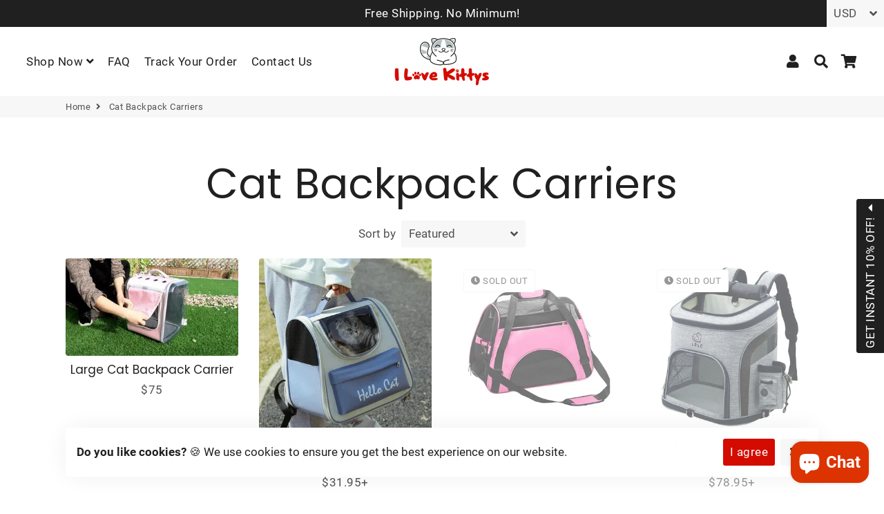

--- FILE ---
content_type: text/html; charset=utf-8
request_url: https://ilovekittys.com/collections/cat-carriers
body_size: 90416
content:
<!doctype html>
<html data-template="collection" class="no-js" lang="en">
<head>

<meta name="robots" content="max-image-size: large" /> 
 
<!-- Global site tag (gtag.js) - Google Analytics -->
<script async src="https://www.googletagmanager.com/gtag/js?id=G-THBVKTWPB2"></script>
<script>
  window.dataLayer = window.dataLayer || [];
  function gtag(){dataLayer.push(arguments);}
  gtag('js', new Date());

  gtag('config', 'G-THBVKTWPB2');
</script>
  
  <!-- Basic page needs ================================================== -->
  <meta charset="utf-8">
  <meta http-equiv="X-UA-Compatible" content="IE=edge,chrome=1">
  <link rel="canonical" href="https://ilovekittys.com/collections/cat-carriers">
  <meta name="viewport" content="width=device-width,initial-scale=1,shrink-to-fit=no">
  <meta name="theme-color" content="#d30b00">
  <meta name="apple-mobile-web-app-capable" content="yes">
  <meta name="mobile-web-app-capable" content="yes">
  <meta name="author" content="I Love Kitty">
  <meta name="robots" content="max-snippet:50, max-image-preview:large" />

  <!-- Fav icon ================================================== -->
  
    <link sizes="192x192" rel="shortcut icon" href="//ilovekittys.com/cdn/shop/files/logoo_192x192.png?v=1614320181" type="image/png">
  

  <!-- Title and description ================================================== -->
  <title>
    Cat Backpack Carriers &ndash; I Love Kittys
  </title>

  
    <meta name="description" content="Ever wonder how to choose the best cat backpack carrier? When choosing a cat backpack for your furry friend, there are a few things that you want to consider. The best way to choose a cat backpack is by considering the type and size of your pet. You&#39;ll also want to consider comfort, airflow, and having a window to see - for obvious reasons. A smaller, lightweight bag might be better suited for kittens or very small cats that don&#39;t need much space inside their carrier while large breeds require more room in order not feel cramped during travel time! Size &amp; Shape You might be asking yourself, &quot;How do I know if a backpack will work for my cat?&quot; The first thing you need to think about is their size. Make sure it fits! Comfort Our sturdy designs will fit any size or shape of kitty. Plus when it comes time to wear their new pack on back they&#39;ll be comfortable as can be in no time at all thanks to fabric lined pads that cradles them from neck down right through those little legs so there&#39;s nothing standing between this travel buddy AND being happy about ambling around town together again - ever since moving house inevitably leaves both humans/felines out too much alone.. Airflow The best cat backpacks should have an air flow/ventilation holes in it. The purpose of these vents is to let out any hot or moist air that may accumulate inside, which will make your furry friend feel more comfortable as they walk around with you on their adventure! If you&#39;re looking for the perfect way to carry your pet around with minimal stress, then consider investing in one of these awesome feline carriers. Window Having a cat backpack with a window to see out of is important. A cat backpack with a window is the perfect way to ensure your pet has plenty of light and air. It&#39;s perfect for when you&#39;re on adventures together because it ensures safety, excitement and bonding time!">
  

  <!-- Social meta ================================================== -->
  <!-- /snippets/social-meta-tags.liquid -->




<meta property="og:site_name" content="I Love Kittys">
<meta property="og:url" content="https://ilovekittys.com/collections/cat-carriers">
<meta property="og:title" content="Cat Backpack Carriers">
<meta property="og:type" content="product.group">
<meta property="og:description" content="Ever wonder how to choose the best cat backpack carrier? When choosing a cat backpack for your furry friend, there are a few things that you want to consider. The best way to choose a cat backpack is by considering the type and size of your pet. You&#39;ll also want to consider comfort, airflow, and having a window to see - for obvious reasons. A smaller, lightweight bag might be better suited for kittens or very small cats that don&#39;t need much space inside their carrier while large breeds require more room in order not feel cramped during travel time! Size &amp; Shape You might be asking yourself, &quot;How do I know if a backpack will work for my cat?&quot; The first thing you need to think about is their size. Make sure it fits! Comfort Our sturdy designs will fit any size or shape of kitty. Plus when it comes time to wear their new pack on back they&#39;ll be comfortable as can be in no time at all thanks to fabric lined pads that cradles them from neck down right through those little legs so there&#39;s nothing standing between this travel buddy AND being happy about ambling around town together again - ever since moving house inevitably leaves both humans/felines out too much alone.. Airflow The best cat backpacks should have an air flow/ventilation holes in it. The purpose of these vents is to let out any hot or moist air that may accumulate inside, which will make your furry friend feel more comfortable as they walk around with you on their adventure! If you&#39;re looking for the perfect way to carry your pet around with minimal stress, then consider investing in one of these awesome feline carriers. Window Having a cat backpack with a window to see out of is important. A cat backpack with a window is the perfect way to ensure your pet has plenty of light and air. It&#39;s perfect for when you&#39;re on adventures together because it ensures safety, excitement and bonding time!">





<meta name="twitter:card" content="summary_large_image">
<meta name="twitter:title" content="Cat Backpack Carriers">
<meta name="twitter:description" content="Ever wonder how to choose the best cat backpack carrier? When choosing a cat backpack for your furry friend, there are a few things that you want to consider. The best way to choose a cat backpack is by considering the type and size of your pet. You&#39;ll also want to consider comfort, airflow, and having a window to see - for obvious reasons. A smaller, lightweight bag might be better suited for kittens or very small cats that don&#39;t need much space inside their carrier while large breeds require more room in order not feel cramped during travel time! Size &amp; Shape You might be asking yourself, &quot;How do I know if a backpack will work for my cat?&quot; The first thing you need to think about is their size. Make sure it fits! Comfort Our sturdy designs will fit any size or shape of kitty. Plus when it comes time to wear their new pack on back they&#39;ll be comfortable as can be in no time at all thanks to fabric lined pads that cradles them from neck down right through those little legs so there&#39;s nothing standing between this travel buddy AND being happy about ambling around town together again - ever since moving house inevitably leaves both humans/felines out too much alone.. Airflow The best cat backpacks should have an air flow/ventilation holes in it. The purpose of these vents is to let out any hot or moist air that may accumulate inside, which will make your furry friend feel more comfortable as they walk around with you on their adventure! If you&#39;re looking for the perfect way to carry your pet around with minimal stress, then consider investing in one of these awesome feline carriers. Window Having a cat backpack with a window to see out of is important. A cat backpack with a window is the perfect way to ensure your pet has plenty of light and air. It&#39;s perfect for when you&#39;re on adventures together because it ensures safety, excitement and bonding time!">


  <!-- CSS ================================================== -->
  <link href="//ilovekittys.com/cdn/shop/t/27/assets/theme.scss.css?v=8532373832458826821735760453" rel="stylesheet" type="text/css" media="all" />

  <!-- Vendors ================================================== -->
  <link rel="stylesheet" href="https://use.fontawesome.com/releases/v5.7.2/css/all.css" integrity="sha384-fnmOCqbTlWIlj8LyTjo7mOUStjsKC4pOpQbqyi7RrhN7udi9RwhKkMHpvLbHG9Sr" crossorigin="anonymous">
  
  <!-- Sections ================================================== -->
  <script>
    window.theme = window.theme || {};
    theme.strings = {
      zoomClose: "Close (Esc)",
      zoomPrev: "Previous (Left arrow key)",
      zoomNext: "Next (Right arrow key)",
      moneyFormat: "\u003cspan class=money\u003e${{amount}}\u003c\/span\u003e",
      addressError: "Error looking up that address",
      addressNoResults: "No results for that address",
      addressQueryLimit: "You have exceeded the Google API usage limit. Consider upgrading to a \u003ca href=\"https:\/\/developers.google.com\/maps\/premium\/usage-limits\"\u003ePremium Plan\u003c\/a\u003e.",
      authError: "There was a problem authenticating your Google Maps account.",
      cartCookie: "Enable cookies to use the shopping cart"
    };
    theme.settings = {
      cartType: "drawer",
      gridType: null
    };
  </script>

  <script src="//ilovekittys.com/cdn/shop/t/27/assets/jquery-2.2.3.min.js?v=58211863146907186831708025227" type="text/javascript"></script>
  
  <script id="currencyDetector">
    function setCurrency(){
      if (localStorage.currencySet) {} else {
        $.getJSON('https://ipapi.co/json/', function(data) {
          var json = JSON.stringify(data, null, 2);
          var obj = JSON.parse(json);
          var currency = obj.currency;
          var defaultCurrency = "USD";
          var currencySelector = $(".currency-selector");
          var currentCurrency = currencySelector.val();
          var currencyForm = $(".currency-form");
          
          if (currency == currentCurrency) {} else {if (currency == 'AED'){
                currencySelector.val('AED').trigger('change');
              }else if (currency == 'AFN'){
                currencySelector.val('AFN').trigger('change');
              }else if (currency == 'ALL'){
                currencySelector.val('ALL').trigger('change');
              }else if (currency == 'AMD'){
                currencySelector.val('AMD').trigger('change');
              }else if (currency == 'ANG'){
                currencySelector.val('ANG').trigger('change');
              }else if (currency == 'AUD'){
                currencySelector.val('AUD').trigger('change');
              }else if (currency == 'AWG'){
                currencySelector.val('AWG').trigger('change');
              }else if (currency == 'AZN'){
                currencySelector.val('AZN').trigger('change');
              }else if (currency == 'BAM'){
                currencySelector.val('BAM').trigger('change');
              }else if (currency == 'BBD'){
                currencySelector.val('BBD').trigger('change');
              }else if (currency == 'BDT'){
                currencySelector.val('BDT').trigger('change');
              }else if (currency == 'BIF'){
                currencySelector.val('BIF').trigger('change');
              }else if (currency == 'BND'){
                currencySelector.val('BND').trigger('change');
              }else if (currency == 'BOB'){
                currencySelector.val('BOB').trigger('change');
              }else if (currency == 'BSD'){
                currencySelector.val('BSD').trigger('change');
              }else if (currency == 'BWP'){
                currencySelector.val('BWP').trigger('change');
              }else if (currency == 'BZD'){
                currencySelector.val('BZD').trigger('change');
              }else if (currency == 'CAD'){
                currencySelector.val('CAD').trigger('change');
              }else if (currency == 'CDF'){
                currencySelector.val('CDF').trigger('change');
              }else if (currency == 'CHF'){
                currencySelector.val('CHF').trigger('change');
              }else if (currency == 'CNY'){
                currencySelector.val('CNY').trigger('change');
              }else if (currency == 'CRC'){
                currencySelector.val('CRC').trigger('change');
              }else if (currency == 'CVE'){
                currencySelector.val('CVE').trigger('change');
              }else if (currency == 'CZK'){
                currencySelector.val('CZK').trigger('change');
              }else if (currency == 'DJF'){
                currencySelector.val('DJF').trigger('change');
              }else if (currency == 'DKK'){
                currencySelector.val('DKK').trigger('change');
              }else if (currency == 'DOP'){
                currencySelector.val('DOP').trigger('change');
              }else if (currency == 'DZD'){
                currencySelector.val('DZD').trigger('change');
              }else if (currency == 'EGP'){
                currencySelector.val('EGP').trigger('change');
              }else if (currency == 'ETB'){
                currencySelector.val('ETB').trigger('change');
              }else if (currency == 'EUR'){
                currencySelector.val('EUR').trigger('change');
              }else if (currency == 'FJD'){
                currencySelector.val('FJD').trigger('change');
              }else if (currency == 'FKP'){
                currencySelector.val('FKP').trigger('change');
              }else if (currency == 'GBP'){
                currencySelector.val('GBP').trigger('change');
              }else if (currency == 'GMD'){
                currencySelector.val('GMD').trigger('change');
              }else if (currency == 'GNF'){
                currencySelector.val('GNF').trigger('change');
              }else if (currency == 'GTQ'){
                currencySelector.val('GTQ').trigger('change');
              }else if (currency == 'GYD'){
                currencySelector.val('GYD').trigger('change');
              }else if (currency == 'HKD'){
                currencySelector.val('HKD').trigger('change');
              }else if (currency == 'HNL'){
                currencySelector.val('HNL').trigger('change');
              }else if (currency == 'HUF'){
                currencySelector.val('HUF').trigger('change');
              }else if (currency == 'IDR'){
                currencySelector.val('IDR').trigger('change');
              }else if (currency == 'ILS'){
                currencySelector.val('ILS').trigger('change');
              }else if (currency == 'INR'){
                currencySelector.val('INR').trigger('change');
              }else if (currency == 'ISK'){
                currencySelector.val('ISK').trigger('change');
              }else if (currency == 'JMD'){
                currencySelector.val('JMD').trigger('change');
              }else if (currency == 'JPY'){
                currencySelector.val('JPY').trigger('change');
              }else if (currency == 'KES'){
                currencySelector.val('KES').trigger('change');
              }else if (currency == 'KGS'){
                currencySelector.val('KGS').trigger('change');
              }else if (currency == 'KHR'){
                currencySelector.val('KHR').trigger('change');
              }else if (currency == 'KMF'){
                currencySelector.val('KMF').trigger('change');
              }else if (currency == 'KRW'){
                currencySelector.val('KRW').trigger('change');
              }else if (currency == 'KYD'){
                currencySelector.val('KYD').trigger('change');
              }else if (currency == 'KZT'){
                currencySelector.val('KZT').trigger('change');
              }else if (currency == 'LAK'){
                currencySelector.val('LAK').trigger('change');
              }else if (currency == 'LBP'){
                currencySelector.val('LBP').trigger('change');
              }else if (currency == 'LKR'){
                currencySelector.val('LKR').trigger('change');
              }else if (currency == 'MAD'){
                currencySelector.val('MAD').trigger('change');
              }else if (currency == 'MDL'){
                currencySelector.val('MDL').trigger('change');
              }else if (currency == 'MKD'){
                currencySelector.val('MKD').trigger('change');
              }else if (currency == 'MMK'){
                currencySelector.val('MMK').trigger('change');
              }else if (currency == 'MNT'){
                currencySelector.val('MNT').trigger('change');
              }else if (currency == 'MOP'){
                currencySelector.val('MOP').trigger('change');
              }else if (currency == 'MUR'){
                currencySelector.val('MUR').trigger('change');
              }else if (currency == 'MVR'){
                currencySelector.val('MVR').trigger('change');
              }else if (currency == 'MWK'){
                currencySelector.val('MWK').trigger('change');
              }else if (currency == 'MYR'){
                currencySelector.val('MYR').trigger('change');
              }else if (currency == 'NGN'){
                currencySelector.val('NGN').trigger('change');
              }else if (currency == 'NIO'){
                currencySelector.val('NIO').trigger('change');
              }else if (currency == 'NPR'){
                currencySelector.val('NPR').trigger('change');
              }else if (currency == 'NZD'){
                currencySelector.val('NZD').trigger('change');
              }else if (currency == 'PEN'){
                currencySelector.val('PEN').trigger('change');
              }else if (currency == 'PGK'){
                currencySelector.val('PGK').trigger('change');
              }else if (currency == 'PHP'){
                currencySelector.val('PHP').trigger('change');
              }else if (currency == 'PKR'){
                currencySelector.val('PKR').trigger('change');
              }else if (currency == 'PLN'){
                currencySelector.val('PLN').trigger('change');
              }else if (currency == 'PYG'){
                currencySelector.val('PYG').trigger('change');
              }else if (currency == 'QAR'){
                currencySelector.val('QAR').trigger('change');
              }else if (currency == 'RON'){
                currencySelector.val('RON').trigger('change');
              }else if (currency == 'RSD'){
                currencySelector.val('RSD').trigger('change');
              }else if (currency == 'RWF'){
                currencySelector.val('RWF').trigger('change');
              }else if (currency == 'SAR'){
                currencySelector.val('SAR').trigger('change');
              }else if (currency == 'SBD'){
                currencySelector.val('SBD').trigger('change');
              }else if (currency == 'SEK'){
                currencySelector.val('SEK').trigger('change');
              }else if (currency == 'SGD'){
                currencySelector.val('SGD').trigger('change');
              }else if (currency == 'SHP'){
                currencySelector.val('SHP').trigger('change');
              }else if (currency == 'SLL'){
                currencySelector.val('SLL').trigger('change');
              }else if (currency == 'STD'){
                currencySelector.val('STD').trigger('change');
              }else if (currency == 'THB'){
                currencySelector.val('THB').trigger('change');
              }else if (currency == 'TJS'){
                currencySelector.val('TJS').trigger('change');
              }else if (currency == 'TOP'){
                currencySelector.val('TOP').trigger('change');
              }else if (currency == 'TTD'){
                currencySelector.val('TTD').trigger('change');
              }else if (currency == 'TWD'){
                currencySelector.val('TWD').trigger('change');
              }else if (currency == 'TZS'){
                currencySelector.val('TZS').trigger('change');
              }else if (currency == 'UAH'){
                currencySelector.val('UAH').trigger('change');
              }else if (currency == 'UGX'){
                currencySelector.val('UGX').trigger('change');
              }else if (currency == 'USD'){
                currencySelector.val('USD').trigger('change');
              }else if (currency == 'UYU'){
                currencySelector.val('UYU').trigger('change');
              }else if (currency == 'UZS'){
                currencySelector.val('UZS').trigger('change');
              }else if (currency == 'VND'){
                currencySelector.val('VND').trigger('change');
              }else if (currency == 'VUV'){
                currencySelector.val('VUV').trigger('change');
              }else if (currency == 'WST'){
                currencySelector.val('WST').trigger('change');
              }else if (currency == 'XAF'){
                currencySelector.val('XAF').trigger('change');
              }else if (currency == 'XCD'){
                currencySelector.val('XCD').trigger('change');
              }else if (currency == 'XOF'){
                currencySelector.val('XOF').trigger('change');
              }else if (currency == 'XPF'){
                currencySelector.val('XPF').trigger('change');
              }else{
                currencySelector.val(defaultCurrency).trigger('change');
              }}
        });
      }
    }
    setCurrency();
  </script>
  
  <script src="//ilovekittys.com/cdn/shop/t/27/assets/lazysizes.min.js?v=155223123402716617051708025227" async="async"></script>

  <script src="//ilovekittys.com/cdn/shop/t/27/assets/theme.js?v=60893862518229241571708025227" defer="defer"></script><script src="//ilovekittys.com/cdn/shop/t/27/assets/dbtfy-addons.js?v=19000812676777417731708025227" defer="defer"></script><!-- Header hook for plugins ================================================== -->
  <script>window.performance && window.performance.mark && window.performance.mark('shopify.content_for_header.start');</script><meta id="shopify-digital-wallet" name="shopify-digital-wallet" content="/14391738426/digital_wallets/dialog">
<meta name="shopify-checkout-api-token" content="06ca83f3f61ac8fa632a2e3da6bd3520">
<meta id="in-context-paypal-metadata" data-shop-id="14391738426" data-venmo-supported="false" data-environment="production" data-locale="en_US" data-paypal-v4="true" data-currency="USD">
<link rel="alternate" type="application/atom+xml" title="Feed" href="/collections/cat-carriers.atom" />
<link rel="next" href="/collections/cat-carriers?page=2">
<link rel="alternate" type="application/json+oembed" href="https://ilovekittys.com/collections/cat-carriers.oembed">
<script async="async" src="/checkouts/internal/preloads.js?locale=en-US"></script>
<link rel="preconnect" href="https://shop.app" crossorigin="anonymous">
<script async="async" src="https://shop.app/checkouts/internal/preloads.js?locale=en-US&shop_id=14391738426" crossorigin="anonymous"></script>
<script id="apple-pay-shop-capabilities" type="application/json">{"shopId":14391738426,"countryCode":"US","currencyCode":"USD","merchantCapabilities":["supports3DS"],"merchantId":"gid:\/\/shopify\/Shop\/14391738426","merchantName":"I Love Kittys","requiredBillingContactFields":["postalAddress","email"],"requiredShippingContactFields":["postalAddress","email"],"shippingType":"shipping","supportedNetworks":["visa","masterCard","amex","discover","elo","jcb"],"total":{"type":"pending","label":"I Love Kittys","amount":"1.00"},"shopifyPaymentsEnabled":true,"supportsSubscriptions":true}</script>
<script id="shopify-features" type="application/json">{"accessToken":"06ca83f3f61ac8fa632a2e3da6bd3520","betas":["rich-media-storefront-analytics"],"domain":"ilovekittys.com","predictiveSearch":true,"shopId":14391738426,"locale":"en"}</script>
<script>var Shopify = Shopify || {};
Shopify.shop = "ilovekittys.myshopify.com";
Shopify.locale = "en";
Shopify.currency = {"active":"USD","rate":"1.0"};
Shopify.country = "US";
Shopify.theme = {"name":"Copy of debutify Debutify 2.03","id":123515830330,"schema_name":"Debutify","schema_version":"2.0.1","theme_store_id":null,"role":"main"};
Shopify.theme.handle = "null";
Shopify.theme.style = {"id":null,"handle":null};
Shopify.cdnHost = "ilovekittys.com/cdn";
Shopify.routes = Shopify.routes || {};
Shopify.routes.root = "/";</script>
<script type="module">!function(o){(o.Shopify=o.Shopify||{}).modules=!0}(window);</script>
<script>!function(o){function n(){var o=[];function n(){o.push(Array.prototype.slice.apply(arguments))}return n.q=o,n}var t=o.Shopify=o.Shopify||{};t.loadFeatures=n(),t.autoloadFeatures=n()}(window);</script>
<script>
  window.ShopifyPay = window.ShopifyPay || {};
  window.ShopifyPay.apiHost = "shop.app\/pay";
  window.ShopifyPay.redirectState = null;
</script>
<script id="shop-js-analytics" type="application/json">{"pageType":"collection"}</script>
<script defer="defer" async type="module" src="//ilovekittys.com/cdn/shopifycloud/shop-js/modules/v2/client.init-shop-cart-sync_BdyHc3Nr.en.esm.js"></script>
<script defer="defer" async type="module" src="//ilovekittys.com/cdn/shopifycloud/shop-js/modules/v2/chunk.common_Daul8nwZ.esm.js"></script>
<script type="module">
  await import("//ilovekittys.com/cdn/shopifycloud/shop-js/modules/v2/client.init-shop-cart-sync_BdyHc3Nr.en.esm.js");
await import("//ilovekittys.com/cdn/shopifycloud/shop-js/modules/v2/chunk.common_Daul8nwZ.esm.js");

  window.Shopify.SignInWithShop?.initShopCartSync?.({"fedCMEnabled":true,"windoidEnabled":true});

</script>
<script>
  window.Shopify = window.Shopify || {};
  if (!window.Shopify.featureAssets) window.Shopify.featureAssets = {};
  window.Shopify.featureAssets['shop-js'] = {"shop-cart-sync":["modules/v2/client.shop-cart-sync_QYOiDySF.en.esm.js","modules/v2/chunk.common_Daul8nwZ.esm.js"],"init-fed-cm":["modules/v2/client.init-fed-cm_DchLp9rc.en.esm.js","modules/v2/chunk.common_Daul8nwZ.esm.js"],"shop-button":["modules/v2/client.shop-button_OV7bAJc5.en.esm.js","modules/v2/chunk.common_Daul8nwZ.esm.js"],"init-windoid":["modules/v2/client.init-windoid_DwxFKQ8e.en.esm.js","modules/v2/chunk.common_Daul8nwZ.esm.js"],"shop-cash-offers":["modules/v2/client.shop-cash-offers_DWtL6Bq3.en.esm.js","modules/v2/chunk.common_Daul8nwZ.esm.js","modules/v2/chunk.modal_CQq8HTM6.esm.js"],"shop-toast-manager":["modules/v2/client.shop-toast-manager_CX9r1SjA.en.esm.js","modules/v2/chunk.common_Daul8nwZ.esm.js"],"init-shop-email-lookup-coordinator":["modules/v2/client.init-shop-email-lookup-coordinator_UhKnw74l.en.esm.js","modules/v2/chunk.common_Daul8nwZ.esm.js"],"pay-button":["modules/v2/client.pay-button_DzxNnLDY.en.esm.js","modules/v2/chunk.common_Daul8nwZ.esm.js"],"avatar":["modules/v2/client.avatar_BTnouDA3.en.esm.js"],"init-shop-cart-sync":["modules/v2/client.init-shop-cart-sync_BdyHc3Nr.en.esm.js","modules/v2/chunk.common_Daul8nwZ.esm.js"],"shop-login-button":["modules/v2/client.shop-login-button_D8B466_1.en.esm.js","modules/v2/chunk.common_Daul8nwZ.esm.js","modules/v2/chunk.modal_CQq8HTM6.esm.js"],"init-customer-accounts-sign-up":["modules/v2/client.init-customer-accounts-sign-up_C8fpPm4i.en.esm.js","modules/v2/client.shop-login-button_D8B466_1.en.esm.js","modules/v2/chunk.common_Daul8nwZ.esm.js","modules/v2/chunk.modal_CQq8HTM6.esm.js"],"init-shop-for-new-customer-accounts":["modules/v2/client.init-shop-for-new-customer-accounts_CVTO0Ztu.en.esm.js","modules/v2/client.shop-login-button_D8B466_1.en.esm.js","modules/v2/chunk.common_Daul8nwZ.esm.js","modules/v2/chunk.modal_CQq8HTM6.esm.js"],"init-customer-accounts":["modules/v2/client.init-customer-accounts_dRgKMfrE.en.esm.js","modules/v2/client.shop-login-button_D8B466_1.en.esm.js","modules/v2/chunk.common_Daul8nwZ.esm.js","modules/v2/chunk.modal_CQq8HTM6.esm.js"],"shop-follow-button":["modules/v2/client.shop-follow-button_CkZpjEct.en.esm.js","modules/v2/chunk.common_Daul8nwZ.esm.js","modules/v2/chunk.modal_CQq8HTM6.esm.js"],"lead-capture":["modules/v2/client.lead-capture_BntHBhfp.en.esm.js","modules/v2/chunk.common_Daul8nwZ.esm.js","modules/v2/chunk.modal_CQq8HTM6.esm.js"],"checkout-modal":["modules/v2/client.checkout-modal_CfxcYbTm.en.esm.js","modules/v2/chunk.common_Daul8nwZ.esm.js","modules/v2/chunk.modal_CQq8HTM6.esm.js"],"shop-login":["modules/v2/client.shop-login_Da4GZ2H6.en.esm.js","modules/v2/chunk.common_Daul8nwZ.esm.js","modules/v2/chunk.modal_CQq8HTM6.esm.js"],"payment-terms":["modules/v2/client.payment-terms_MV4M3zvL.en.esm.js","modules/v2/chunk.common_Daul8nwZ.esm.js","modules/v2/chunk.modal_CQq8HTM6.esm.js"]};
</script>
<script>(function() {
  var isLoaded = false;
  function asyncLoad() {
    if (isLoaded) return;
    isLoaded = true;
    var urls = ["https:\/\/static.klaviyo.com\/onsite\/js\/klaviyo.js?company_id=UfdFtt\u0026shop=ilovekittys.myshopify.com","https:\/\/static.klaviyo.com\/onsite\/js\/klaviyo.js?company_id=UfdFtt\u0026shop=ilovekittys.myshopify.com","\/\/cdn.shopify.com\/proxy\/ef098879d834305731a1f6fdeb3fbc5fc596eba79a0d7afc61cbc5adc61325e7\/bingshoppingtool-t2app-prod.trafficmanager.net\/uet\/tracking_script?shop=ilovekittys.myshopify.com\u0026sp-cache-control=cHVibGljLCBtYXgtYWdlPTkwMA","https:\/\/woolyfeed-tags.nyc3.cdn.digitaloceanspaces.com\/ilovekittys.myshopify.com\/4942558505.js?shop=ilovekittys.myshopify.com"];
    for (var i = 0; i < urls.length; i++) {
      var s = document.createElement('script');
      s.type = 'text/javascript';
      s.async = true;
      s.src = urls[i];
      var x = document.getElementsByTagName('script')[0];
      x.parentNode.insertBefore(s, x);
    }
  };
  if(window.attachEvent) {
    window.attachEvent('onload', asyncLoad);
  } else {
    window.addEventListener('load', asyncLoad, false);
  }
})();</script>
<script id="__st">var __st={"a":14391738426,"offset":-21600,"reqid":"f84425a7-b92f-431a-a491-e555371b8211-1769024780","pageurl":"ilovekittys.com\/collections\/cat-carriers","u":"89a777e2a7be","p":"collection","rtyp":"collection","rid":261929697338};</script>
<script>window.ShopifyPaypalV4VisibilityTracking = true;</script>
<script id="captcha-bootstrap">!function(){'use strict';const t='contact',e='account',n='new_comment',o=[[t,t],['blogs',n],['comments',n],[t,'customer']],c=[[e,'customer_login'],[e,'guest_login'],[e,'recover_customer_password'],[e,'create_customer']],r=t=>t.map((([t,e])=>`form[action*='/${t}']:not([data-nocaptcha='true']) input[name='form_type'][value='${e}']`)).join(','),a=t=>()=>t?[...document.querySelectorAll(t)].map((t=>t.form)):[];function s(){const t=[...o],e=r(t);return a(e)}const i='password',u='form_key',d=['recaptcha-v3-token','g-recaptcha-response','h-captcha-response',i],f=()=>{try{return window.sessionStorage}catch{return}},m='__shopify_v',_=t=>t.elements[u];function p(t,e,n=!1){try{const o=window.sessionStorage,c=JSON.parse(o.getItem(e)),{data:r}=function(t){const{data:e,action:n}=t;return t[m]||n?{data:e,action:n}:{data:t,action:n}}(c);for(const[e,n]of Object.entries(r))t.elements[e]&&(t.elements[e].value=n);n&&o.removeItem(e)}catch(o){console.error('form repopulation failed',{error:o})}}const l='form_type',E='cptcha';function T(t){t.dataset[E]=!0}const w=window,h=w.document,L='Shopify',v='ce_forms',y='captcha';let A=!1;((t,e)=>{const n=(g='f06e6c50-85a8-45c8-87d0-21a2b65856fe',I='https://cdn.shopify.com/shopifycloud/storefront-forms-hcaptcha/ce_storefront_forms_captcha_hcaptcha.v1.5.2.iife.js',D={infoText:'Protected by hCaptcha',privacyText:'Privacy',termsText:'Terms'},(t,e,n)=>{const o=w[L][v],c=o.bindForm;if(c)return c(t,g,e,D).then(n);var r;o.q.push([[t,g,e,D],n]),r=I,A||(h.body.append(Object.assign(h.createElement('script'),{id:'captcha-provider',async:!0,src:r})),A=!0)});var g,I,D;w[L]=w[L]||{},w[L][v]=w[L][v]||{},w[L][v].q=[],w[L][y]=w[L][y]||{},w[L][y].protect=function(t,e){n(t,void 0,e),T(t)},Object.freeze(w[L][y]),function(t,e,n,w,h,L){const[v,y,A,g]=function(t,e,n){const i=e?o:[],u=t?c:[],d=[...i,...u],f=r(d),m=r(i),_=r(d.filter((([t,e])=>n.includes(e))));return[a(f),a(m),a(_),s()]}(w,h,L),I=t=>{const e=t.target;return e instanceof HTMLFormElement?e:e&&e.form},D=t=>v().includes(t);t.addEventListener('submit',(t=>{const e=I(t);if(!e)return;const n=D(e)&&!e.dataset.hcaptchaBound&&!e.dataset.recaptchaBound,o=_(e),c=g().includes(e)&&(!o||!o.value);(n||c)&&t.preventDefault(),c&&!n&&(function(t){try{if(!f())return;!function(t){const e=f();if(!e)return;const n=_(t);if(!n)return;const o=n.value;o&&e.removeItem(o)}(t);const e=Array.from(Array(32),(()=>Math.random().toString(36)[2])).join('');!function(t,e){_(t)||t.append(Object.assign(document.createElement('input'),{type:'hidden',name:u})),t.elements[u].value=e}(t,e),function(t,e){const n=f();if(!n)return;const o=[...t.querySelectorAll(`input[type='${i}']`)].map((({name:t})=>t)),c=[...d,...o],r={};for(const[a,s]of new FormData(t).entries())c.includes(a)||(r[a]=s);n.setItem(e,JSON.stringify({[m]:1,action:t.action,data:r}))}(t,e)}catch(e){console.error('failed to persist form',e)}}(e),e.submit())}));const S=(t,e)=>{t&&!t.dataset[E]&&(n(t,e.some((e=>e===t))),T(t))};for(const o of['focusin','change'])t.addEventListener(o,(t=>{const e=I(t);D(e)&&S(e,y())}));const B=e.get('form_key'),M=e.get(l),P=B&&M;t.addEventListener('DOMContentLoaded',(()=>{const t=y();if(P)for(const e of t)e.elements[l].value===M&&p(e,B);[...new Set([...A(),...v().filter((t=>'true'===t.dataset.shopifyCaptcha))])].forEach((e=>S(e,t)))}))}(h,new URLSearchParams(w.location.search),n,t,e,['guest_login'])})(!0,!0)}();</script>
<script integrity="sha256-4kQ18oKyAcykRKYeNunJcIwy7WH5gtpwJnB7kiuLZ1E=" data-source-attribution="shopify.loadfeatures" defer="defer" src="//ilovekittys.com/cdn/shopifycloud/storefront/assets/storefront/load_feature-a0a9edcb.js" crossorigin="anonymous"></script>
<script crossorigin="anonymous" defer="defer" src="//ilovekittys.com/cdn/shopifycloud/storefront/assets/shopify_pay/storefront-65b4c6d7.js?v=20250812"></script>
<script data-source-attribution="shopify.dynamic_checkout.dynamic.init">var Shopify=Shopify||{};Shopify.PaymentButton=Shopify.PaymentButton||{isStorefrontPortableWallets:!0,init:function(){window.Shopify.PaymentButton.init=function(){};var t=document.createElement("script");t.src="https://ilovekittys.com/cdn/shopifycloud/portable-wallets/latest/portable-wallets.en.js",t.type="module",document.head.appendChild(t)}};
</script>
<script data-source-attribution="shopify.dynamic_checkout.buyer_consent">
  function portableWalletsHideBuyerConsent(e){var t=document.getElementById("shopify-buyer-consent"),n=document.getElementById("shopify-subscription-policy-button");t&&n&&(t.classList.add("hidden"),t.setAttribute("aria-hidden","true"),n.removeEventListener("click",e))}function portableWalletsShowBuyerConsent(e){var t=document.getElementById("shopify-buyer-consent"),n=document.getElementById("shopify-subscription-policy-button");t&&n&&(t.classList.remove("hidden"),t.removeAttribute("aria-hidden"),n.addEventListener("click",e))}window.Shopify?.PaymentButton&&(window.Shopify.PaymentButton.hideBuyerConsent=portableWalletsHideBuyerConsent,window.Shopify.PaymentButton.showBuyerConsent=portableWalletsShowBuyerConsent);
</script>
<script data-source-attribution="shopify.dynamic_checkout.cart.bootstrap">document.addEventListener("DOMContentLoaded",(function(){function t(){return document.querySelector("shopify-accelerated-checkout-cart, shopify-accelerated-checkout")}if(t())Shopify.PaymentButton.init();else{new MutationObserver((function(e,n){t()&&(Shopify.PaymentButton.init(),n.disconnect())})).observe(document.body,{childList:!0,subtree:!0})}}));
</script>
<script id='scb4127' type='text/javascript' async='' src='https://ilovekittys.com/cdn/shopifycloud/privacy-banner/storefront-banner.js'></script><link id="shopify-accelerated-checkout-styles" rel="stylesheet" media="screen" href="https://ilovekittys.com/cdn/shopifycloud/portable-wallets/latest/accelerated-checkout-backwards-compat.css" crossorigin="anonymous">
<style id="shopify-accelerated-checkout-cart">
        #shopify-buyer-consent {
  margin-top: 1em;
  display: inline-block;
  width: 100%;
}

#shopify-buyer-consent.hidden {
  display: none;
}

#shopify-subscription-policy-button {
  background: none;
  border: none;
  padding: 0;
  text-decoration: underline;
  font-size: inherit;
  cursor: pointer;
}

#shopify-subscription-policy-button::before {
  box-shadow: none;
}

      </style>

<script>window.performance && window.performance.mark && window.performance.mark('shopify.content_for_header.end');</script>
  
  <script src="//ilovekittys.com/cdn/shop/t/27/assets/modernizr.min.js?v=21391054748206432451708025227" type="text/javascript"></script>

  
  


<!-- BingAdsUETcode -->
<script>(function(w,d,t,r,u){var f,n,i;w[u]=w[u]||[],f=function(){var o={ti:"56314039"};o.q=w[u],w[u]=new
UET(o),w[u].push("pageLoad")},n=d.createElement(t),n.src=r,n.async=1,n.onload=n.onreadystatechange=function(){var
s=this.readyState;s&&s!=="loaded"&&s!=="complete"||(f(),n.onload=n.onreadystatechange=null)},i=d.getElementsByTagName(t)
[0],i.parentNode.insertBefore(n,i)})(window,document,"script","//bat.bing.com/bat.js","uetq");</script>
<!-- BingAdsUETcode -->
  
<!-- BingAdsUETcode -->
<script>(function(w,d,t,r,u){var f,n,i;w[u]=w[u]||[],f=function(){var o={ti:"56309370"};o.q=w[u],w[u]=new
UET(o),w[u].push("pageLoad")},n=d.createElement(t),n.src=r,n.async=1,n.onload=n.onreadystatechange=function(){var
s=this.readyState;s&&s!=="loaded"&&s!=="complete"||(f(),n.onload=n.onreadystatechange=null)},i=d.getElementsByTagName(t)
[0],i.parentNode.insertBefore(n,i)})(window,document,"script","//bat.bing.com/bat.js","uetq");</script>
<!-- BingAdsUETcode -->


 
<!-- Bing Webmaster Tools - Clarity tracking code for https://ilovekittys.com/ -->
  
<!-- BeginConsistentCartAddon -->  <script>    Shopify.customer_logged_in = false ;  Shopify.customer_email = "" ;  Shopify.log_uuids = true;    </script>  <!-- EndConsistentCartAddon -->


<script type="text/javascript">
    (function(c,l,a,r,i,t,y){
        c[a]=c[a]||function(){(c[a].q=c[a].q||[]).push(arguments)};
        t=l.createElement(r);t.async=1;t.src="https://www.clarity.ms/tag/"+i;
        y=l.getElementsByTagName(r)[0];y.parentNode.insertBefore(t,y);
    })(window, document, "clarity", "script", "4hphlnp46y");
      (window, document, "clarity", "script", "4ebg0txcux");
</script>
<!-- Bing Webmaster Tools - Clarity tracking code for https://ilovekittys.com/  -->

<!-- Snapchat Pixel Tracking  -->
<script>
  window.onload = function() {
    var addCart  = document.getElementById('AddToCart--product-template');
    var buyNow = document.getElementsByClassName("shopify-payment-button__button shopify-payment-button__button--unbranded _2ogcW-Q9I-rgsSkNbRiJzA _2EiMjnumZ6FVtlC7RViKtj _2-dUletcCZ2ZL1aaH0GXxT")[0];
    if (addCart) {
      addCart.addEventListener('click', fnAddCart)
    };
    if (buyNow) {
      buyNow.addEventListener('click', fnStartCheckout)
    };
    function fnAddCart() {
      snaptr('track', 'ADD_CART', {
        'item_ids': ShopifyAnalytics.meta.selectedVariantId
      });
    }
    function fnStartCheckout() {
    snaptr('track', 'START_CHECKOUT');
    }
  }
</script>  

<!-- Snapchat Pixel Tracking  -->

    
<!-- Start of Judge.me Core -->
<link rel="dns-prefetch" href="https://cdn.judge.me/">
<script data-cfasync='false' class='jdgm-settings-script'>window.jdgmSettings={"pagination":5,"disable_web_reviews":false,"badge_no_review_text":"No reviews","badge_n_reviews_text":"{{ n }} review/reviews","badge_star_color":"#fbcd0a","hide_badge_preview_if_no_reviews":true,"badge_hide_text":false,"enforce_center_preview_badge":false,"widget_title":"Customer Reviews","widget_open_form_text":"Write a review","widget_close_form_text":"Cancel review","widget_refresh_page_text":"Refresh page","widget_summary_text":"Based on {{ number_of_reviews }} review/reviews","widget_no_review_text":"Be the first to write a review","widget_name_field_text":"Display name","widget_verified_name_field_text":"Verified Name (public)","widget_name_placeholder_text":"Display name","widget_required_field_error_text":"This field is required.","widget_email_field_text":"Email address","widget_verified_email_field_text":"Verified Email (private, can not be edited)","widget_email_placeholder_text":"Your email address","widget_email_field_error_text":"Please enter a valid email address.","widget_rating_field_text":"Rating","widget_review_title_field_text":"Review Title","widget_review_title_placeholder_text":"Give your review a title","widget_review_body_field_text":"Review content","widget_review_body_placeholder_text":"Start writing here...","widget_pictures_field_text":"Picture/Video (optional)","widget_submit_review_text":"Submit Review","widget_submit_verified_review_text":"Submit Verified Review","widget_submit_success_msg_with_auto_publish":"Thank you! Please refresh the page in a few moments to see your review. You can remove or edit your review by logging into \u003ca href='https://judge.me/login' target='_blank' rel='nofollow noopener'\u003eJudge.me\u003c/a\u003e","widget_submit_success_msg_no_auto_publish":"Thank you! Your review will be published as soon as it is approved by the shop admin. You can remove or edit your review by logging into \u003ca href='https://judge.me/login' target='_blank' rel='nofollow noopener'\u003eJudge.me\u003c/a\u003e","widget_show_default_reviews_out_of_total_text":"Showing {{ n_reviews_shown }} out of {{ n_reviews }} reviews.","widget_show_all_link_text":"Show all","widget_show_less_link_text":"Show less","widget_author_said_text":"{{ reviewer_name }} said:","widget_days_text":"{{ n }} days ago","widget_weeks_text":"{{ n }} week/weeks ago","widget_months_text":"{{ n }} month/months ago","widget_years_text":"{{ n }} year/years ago","widget_yesterday_text":"Yesterday","widget_today_text":"Today","widget_replied_text":"\u003e\u003e {{ shop_name }} replied:","widget_read_more_text":"Read more","widget_reviewer_name_as_initial":"","widget_rating_filter_color":"","widget_rating_filter_see_all_text":"See all reviews","widget_sorting_most_recent_text":"Most Recent","widget_sorting_highest_rating_text":"Highest Rating","widget_sorting_lowest_rating_text":"Lowest Rating","widget_sorting_with_pictures_text":"Only Pictures","widget_sorting_most_helpful_text":"Most Helpful","widget_open_question_form_text":"Ask a question","widget_reviews_subtab_text":"Reviews","widget_questions_subtab_text":"Questions","widget_question_label_text":"Question","widget_answer_label_text":"Answer","widget_question_placeholder_text":"Write your question here","widget_submit_question_text":"Submit Question","widget_question_submit_success_text":"Thank you for your question! We will notify you once it gets answered.","widget_star_color":"#fbcd0a","verified_badge_text":"Verified","verified_badge_bg_color":"","verified_badge_text_color":"","verified_badge_placement":"left-of-reviewer-name","widget_review_max_height":"","widget_hide_border":false,"widget_social_share":false,"widget_thumb":false,"widget_review_location_show":false,"widget_location_format":"","all_reviews_include_out_of_store_products":true,"all_reviews_out_of_store_text":"(out of store)","all_reviews_pagination":100,"all_reviews_product_name_prefix_text":"about","enable_review_pictures":true,"enable_question_anwser":false,"widget_theme":"","review_date_format":"mm/dd/yyyy","default_sort_method":"most-recent","widget_product_reviews_subtab_text":"Product Reviews","widget_shop_reviews_subtab_text":"Shop Reviews","widget_other_products_reviews_text":"Reviews for other products","widget_store_reviews_subtab_text":"Store reviews","widget_no_store_reviews_text":"This store hasn't received any reviews yet","widget_web_restriction_product_reviews_text":"This product hasn't received any reviews yet","widget_no_items_text":"No items found","widget_show_more_text":"Show more","widget_write_a_store_review_text":"Write a Store Review","widget_other_languages_heading":"Reviews in Other Languages","widget_translate_review_text":"Translate review to {{ language }}","widget_translating_review_text":"Translating...","widget_show_original_translation_text":"Show original ({{ language }})","widget_translate_review_failed_text":"Review couldn't be translated.","widget_translate_review_retry_text":"Retry","widget_translate_review_try_again_later_text":"Try again later","show_product_url_for_grouped_product":false,"widget_sorting_pictures_first_text":"Pictures First","show_pictures_on_all_rev_page_mobile":false,"show_pictures_on_all_rev_page_desktop":false,"floating_tab_hide_mobile_install_preference":false,"floating_tab_button_name":"★ Reviews","floating_tab_title":"Let customers speak for us","floating_tab_button_color":"","floating_tab_button_background_color":"","floating_tab_url":"","floating_tab_url_enabled":false,"floating_tab_tab_style":"text","all_reviews_text_badge_text":"Customers rate us {{ shop.metafields.judgeme.all_reviews_rating | round: 1 }}/5 based on {{ shop.metafields.judgeme.all_reviews_count }} reviews.","all_reviews_text_badge_text_branded_style":"{{ shop.metafields.judgeme.all_reviews_rating | round: 1 }} out of 5 stars based on {{ shop.metafields.judgeme.all_reviews_count }} reviews","is_all_reviews_text_badge_a_link":false,"show_stars_for_all_reviews_text_badge":false,"all_reviews_text_badge_url":"","all_reviews_text_style":"text","all_reviews_text_color_style":"judgeme_brand_color","all_reviews_text_color":"#108474","all_reviews_text_show_jm_brand":true,"featured_carousel_show_header":true,"featured_carousel_title":"Let customers speak for us","testimonials_carousel_title":"Customers are saying","videos_carousel_title":"Real customer stories","cards_carousel_title":"Customers are saying","featured_carousel_count_text":"from {{ n }} reviews","featured_carousel_add_link_to_all_reviews_page":false,"featured_carousel_url":"","featured_carousel_show_images":true,"featured_carousel_autoslide_interval":5,"featured_carousel_arrows_on_the_sides":false,"featured_carousel_height":250,"featured_carousel_width":80,"featured_carousel_image_size":0,"featured_carousel_image_height":250,"featured_carousel_arrow_color":"#eeeeee","verified_count_badge_style":"vintage","verified_count_badge_orientation":"horizontal","verified_count_badge_color_style":"judgeme_brand_color","verified_count_badge_color":"#108474","is_verified_count_badge_a_link":false,"verified_count_badge_url":"","verified_count_badge_show_jm_brand":true,"widget_rating_preset_default":5,"widget_first_sub_tab":"product-reviews","widget_show_histogram":true,"widget_histogram_use_custom_color":false,"widget_pagination_use_custom_color":false,"widget_star_use_custom_color":true,"widget_verified_badge_use_custom_color":false,"widget_write_review_use_custom_color":false,"picture_reminder_submit_button":"Upload Pictures","enable_review_videos":true,"mute_video_by_default":true,"widget_sorting_videos_first_text":"Videos First","widget_review_pending_text":"Pending","featured_carousel_items_for_large_screen":3,"social_share_options_order":"Facebook,Twitter","remove_microdata_snippet":true,"disable_json_ld":false,"enable_json_ld_products":false,"preview_badge_show_question_text":false,"preview_badge_no_question_text":"No questions","preview_badge_n_question_text":"{{ number_of_questions }} question/questions","qa_badge_show_icon":false,"qa_badge_position":"same-row","remove_judgeme_branding":false,"widget_add_search_bar":false,"widget_search_bar_placeholder":"Search","widget_sorting_verified_only_text":"Verified only","featured_carousel_theme":"default","featured_carousel_show_rating":true,"featured_carousel_show_title":true,"featured_carousel_show_body":true,"featured_carousel_show_date":false,"featured_carousel_show_reviewer":true,"featured_carousel_show_product":false,"featured_carousel_header_background_color":"#108474","featured_carousel_header_text_color":"#ffffff","featured_carousel_name_product_separator":"reviewed","featured_carousel_full_star_background":"#108474","featured_carousel_empty_star_background":"#dadada","featured_carousel_vertical_theme_background":"#f9fafb","featured_carousel_verified_badge_enable":false,"featured_carousel_verified_badge_color":"#108474","featured_carousel_border_style":"round","featured_carousel_review_line_length_limit":3,"featured_carousel_more_reviews_button_text":"Read more reviews","featured_carousel_view_product_button_text":"View product","all_reviews_page_load_reviews_on":"scroll","all_reviews_page_load_more_text":"Load More Reviews","disable_fb_tab_reviews":false,"enable_ajax_cdn_cache":false,"widget_public_name_text":"displayed publicly like","default_reviewer_name":"John Smith","default_reviewer_name_has_non_latin":true,"widget_reviewer_anonymous":"Anonymous","medals_widget_title":"Judge.me Review Medals","medals_widget_background_color":"#f9fafb","medals_widget_position":"footer_all_pages","medals_widget_border_color":"#f9fafb","medals_widget_verified_text_position":"left","medals_widget_use_monochromatic_version":false,"medals_widget_elements_color":"#108474","show_reviewer_avatar":true,"widget_invalid_yt_video_url_error_text":"Not a YouTube video URL","widget_max_length_field_error_text":"Please enter no more than {0} characters.","widget_show_country_flag":false,"widget_show_collected_via_shop_app":true,"widget_verified_by_shop_badge_style":"light","widget_verified_by_shop_text":"Verified by Shop","widget_show_photo_gallery":false,"widget_load_with_code_splitting":true,"widget_ugc_install_preference":false,"widget_ugc_title":"Made by us, Shared by you","widget_ugc_subtitle":"Tag us to see your picture featured in our page","widget_ugc_arrows_color":"#ffffff","widget_ugc_primary_button_text":"Buy Now","widget_ugc_primary_button_background_color":"#108474","widget_ugc_primary_button_text_color":"#ffffff","widget_ugc_primary_button_border_width":"0","widget_ugc_primary_button_border_style":"none","widget_ugc_primary_button_border_color":"#108474","widget_ugc_primary_button_border_radius":"25","widget_ugc_secondary_button_text":"Load More","widget_ugc_secondary_button_background_color":"#ffffff","widget_ugc_secondary_button_text_color":"#108474","widget_ugc_secondary_button_border_width":"2","widget_ugc_secondary_button_border_style":"solid","widget_ugc_secondary_button_border_color":"#108474","widget_ugc_secondary_button_border_radius":"25","widget_ugc_reviews_button_text":"View Reviews","widget_ugc_reviews_button_background_color":"#ffffff","widget_ugc_reviews_button_text_color":"#108474","widget_ugc_reviews_button_border_width":"2","widget_ugc_reviews_button_border_style":"solid","widget_ugc_reviews_button_border_color":"#108474","widget_ugc_reviews_button_border_radius":"25","widget_ugc_reviews_button_link_to":"judgeme-reviews-page","widget_ugc_show_post_date":true,"widget_ugc_max_width":"800","widget_rating_metafield_value_type":true,"widget_primary_color":"#108474","widget_enable_secondary_color":false,"widget_secondary_color":"#edf5f5","widget_summary_average_rating_text":"{{ average_rating }} out of 5","widget_media_grid_title":"Customer photos \u0026 videos","widget_media_grid_see_more_text":"See more","widget_round_style":false,"widget_show_product_medals":true,"widget_verified_by_judgeme_text":"Verified by Judge.me","widget_show_store_medals":true,"widget_verified_by_judgeme_text_in_store_medals":"Verified by Judge.me","widget_media_field_exceed_quantity_message":"Sorry, we can only accept {{ max_media }} for one review.","widget_media_field_exceed_limit_message":"{{ file_name }} is too large, please select a {{ media_type }} less than {{ size_limit }}MB.","widget_review_submitted_text":"Review Submitted!","widget_question_submitted_text":"Question Submitted!","widget_close_form_text_question":"Cancel","widget_write_your_answer_here_text":"Write your answer here","widget_enabled_branded_link":true,"widget_show_collected_by_judgeme":true,"widget_reviewer_name_color":"","widget_write_review_text_color":"","widget_write_review_bg_color":"","widget_collected_by_judgeme_text":"collected by Judge.me","widget_pagination_type":"standard","widget_load_more_text":"Load More","widget_load_more_color":"#108474","widget_full_review_text":"Full Review","widget_read_more_reviews_text":"Read More Reviews","widget_read_questions_text":"Read Questions","widget_questions_and_answers_text":"Questions \u0026 Answers","widget_verified_by_text":"Verified by","widget_verified_text":"Verified","widget_number_of_reviews_text":"{{ number_of_reviews }} reviews","widget_back_button_text":"Back","widget_next_button_text":"Next","widget_custom_forms_filter_button":"Filters","custom_forms_style":"horizontal","widget_show_review_information":false,"how_reviews_are_collected":"How reviews are collected?","widget_show_review_keywords":false,"widget_gdpr_statement":"How we use your data: We'll only contact you about the review you left, and only if necessary. By submitting your review, you agree to Judge.me's \u003ca href='https://judge.me/terms' target='_blank' rel='nofollow noopener'\u003eterms\u003c/a\u003e, \u003ca href='https://judge.me/privacy' target='_blank' rel='nofollow noopener'\u003eprivacy\u003c/a\u003e and \u003ca href='https://judge.me/content-policy' target='_blank' rel='nofollow noopener'\u003econtent\u003c/a\u003e policies.","widget_multilingual_sorting_enabled":false,"widget_translate_review_content_enabled":false,"widget_translate_review_content_method":"manual","popup_widget_review_selection":"automatically_with_pictures","popup_widget_round_border_style":true,"popup_widget_show_title":true,"popup_widget_show_body":true,"popup_widget_show_reviewer":false,"popup_widget_show_product":true,"popup_widget_show_pictures":true,"popup_widget_use_review_picture":true,"popup_widget_show_on_home_page":true,"popup_widget_show_on_product_page":true,"popup_widget_show_on_collection_page":true,"popup_widget_show_on_cart_page":true,"popup_widget_position":"bottom_left","popup_widget_first_review_delay":5,"popup_widget_duration":5,"popup_widget_interval":5,"popup_widget_review_count":5,"popup_widget_hide_on_mobile":true,"review_snippet_widget_round_border_style":true,"review_snippet_widget_card_color":"#FFFFFF","review_snippet_widget_slider_arrows_background_color":"#FFFFFF","review_snippet_widget_slider_arrows_color":"#000000","review_snippet_widget_star_color":"#108474","show_product_variant":false,"all_reviews_product_variant_label_text":"Variant: ","widget_show_verified_branding":false,"widget_ai_summary_title":"Customers say","widget_ai_summary_disclaimer":"AI-powered review summary based on recent customer reviews","widget_show_ai_summary":false,"widget_show_ai_summary_bg":false,"widget_show_review_title_input":true,"redirect_reviewers_invited_via_email":"review_widget","request_store_review_after_product_review":false,"request_review_other_products_in_order":false,"review_form_color_scheme":"default","review_form_corner_style":"square","review_form_star_color":{},"review_form_text_color":"#333333","review_form_background_color":"#ffffff","review_form_field_background_color":"#fafafa","review_form_button_color":{},"review_form_button_text_color":"#ffffff","review_form_modal_overlay_color":"#000000","review_content_screen_title_text":"How would you rate this product?","review_content_introduction_text":"We would love it if you would share a bit about your experience.","store_review_form_title_text":"How would you rate this store?","store_review_form_introduction_text":"We would love it if you would share a bit about your experience.","show_review_guidance_text":true,"one_star_review_guidance_text":"Poor","five_star_review_guidance_text":"Great","customer_information_screen_title_text":"About you","customer_information_introduction_text":"Please tell us more about you.","custom_questions_screen_title_text":"Your experience in more detail","custom_questions_introduction_text":"Here are a few questions to help us understand more about your experience.","review_submitted_screen_title_text":"Thanks for your review!","review_submitted_screen_thank_you_text":"We are processing it and it will appear on the store soon.","review_submitted_screen_email_verification_text":"Please confirm your email by clicking the link we just sent you. This helps us keep reviews authentic.","review_submitted_request_store_review_text":"Would you like to share your experience of shopping with us?","review_submitted_review_other_products_text":"Would you like to review these products?","store_review_screen_title_text":"Would you like to share your experience of shopping with us?","store_review_introduction_text":"We value your feedback and use it to improve. Please share any thoughts or suggestions you have.","reviewer_media_screen_title_picture_text":"Share a picture","reviewer_media_introduction_picture_text":"Upload a photo to support your review.","reviewer_media_screen_title_video_text":"Share a video","reviewer_media_introduction_video_text":"Upload a video to support your review.","reviewer_media_screen_title_picture_or_video_text":"Share a picture or video","reviewer_media_introduction_picture_or_video_text":"Upload a photo or video to support your review.","reviewer_media_youtube_url_text":"Paste your Youtube URL here","advanced_settings_next_step_button_text":"Next","advanced_settings_close_review_button_text":"Close","modal_write_review_flow":false,"write_review_flow_required_text":"Required","write_review_flow_privacy_message_text":"We respect your privacy.","write_review_flow_anonymous_text":"Post review as anonymous","write_review_flow_visibility_text":"This won't be visible to other customers.","write_review_flow_multiple_selection_help_text":"Select as many as you like","write_review_flow_single_selection_help_text":"Select one option","write_review_flow_required_field_error_text":"This field is required","write_review_flow_invalid_email_error_text":"Please enter a valid email address","write_review_flow_max_length_error_text":"Max. {{ max_length }} characters.","write_review_flow_media_upload_text":"\u003cb\u003eClick to upload\u003c/b\u003e or drag and drop","write_review_flow_gdpr_statement":"We'll only contact you about your review if necessary. By submitting your review, you agree to our \u003ca href='https://judge.me/terms' target='_blank' rel='nofollow noopener'\u003eterms and conditions\u003c/a\u003e and \u003ca href='https://judge.me/privacy' target='_blank' rel='nofollow noopener'\u003eprivacy policy\u003c/a\u003e.","rating_only_reviews_enabled":false,"show_negative_reviews_help_screen":false,"new_review_flow_help_screen_rating_threshold":3,"negative_review_resolution_screen_title_text":"Tell us more","negative_review_resolution_text":"Your experience matters to us. If there were issues with your purchase, we're here to help. Feel free to reach out to us, we'd love the opportunity to make things right.","negative_review_resolution_button_text":"Contact us","negative_review_resolution_proceed_with_review_text":"Leave a review","negative_review_resolution_subject":"Issue with purchase from {{ shop_name }}.{{ order_name }}","preview_badge_collection_page_install_status":false,"widget_review_custom_css":"","preview_badge_custom_css":"","preview_badge_stars_count":"5-stars","featured_carousel_custom_css":"","floating_tab_custom_css":"","all_reviews_widget_custom_css":"","medals_widget_custom_css":"","verified_badge_custom_css":"","all_reviews_text_custom_css":"","transparency_badges_collected_via_store_invite":false,"transparency_badges_from_another_provider":false,"transparency_badges_collected_from_store_visitor":false,"transparency_badges_collected_by_verified_review_provider":false,"transparency_badges_earned_reward":false,"transparency_badges_collected_via_store_invite_text":"Review collected via store invitation","transparency_badges_from_another_provider_text":"Review collected from another provider","transparency_badges_collected_from_store_visitor_text":"Review collected from a store visitor","transparency_badges_written_in_google_text":"Review written in Google","transparency_badges_written_in_etsy_text":"Review written in Etsy","transparency_badges_written_in_shop_app_text":"Review written in Shop App","transparency_badges_earned_reward_text":"Review earned a reward for future purchase","product_review_widget_per_page":10,"widget_store_review_label_text":"Review about the store","checkout_comment_extension_title_on_product_page":"Customer Comments","checkout_comment_extension_num_latest_comment_show":5,"checkout_comment_extension_format":"name_and_timestamp","checkout_comment_customer_name":"last_initial","checkout_comment_comment_notification":true,"preview_badge_collection_page_install_preference":true,"preview_badge_home_page_install_preference":true,"preview_badge_product_page_install_preference":true,"review_widget_install_preference":"","review_carousel_install_preference":false,"floating_reviews_tab_install_preference":"none","verified_reviews_count_badge_install_preference":false,"all_reviews_text_install_preference":false,"review_widget_best_location":true,"judgeme_medals_install_preference":false,"review_widget_revamp_enabled":false,"review_widget_qna_enabled":false,"review_widget_header_theme":"minimal","review_widget_widget_title_enabled":true,"review_widget_header_text_size":"medium","review_widget_header_text_weight":"regular","review_widget_average_rating_style":"compact","review_widget_bar_chart_enabled":true,"review_widget_bar_chart_type":"numbers","review_widget_bar_chart_style":"standard","review_widget_expanded_media_gallery_enabled":false,"review_widget_reviews_section_theme":"standard","review_widget_image_style":"thumbnails","review_widget_review_image_ratio":"square","review_widget_stars_size":"medium","review_widget_verified_badge":"standard_text","review_widget_review_title_text_size":"medium","review_widget_review_text_size":"medium","review_widget_review_text_length":"medium","review_widget_number_of_columns_desktop":3,"review_widget_carousel_transition_speed":5,"review_widget_custom_questions_answers_display":"always","review_widget_button_text_color":"#FFFFFF","review_widget_text_color":"#000000","review_widget_lighter_text_color":"#7B7B7B","review_widget_corner_styling":"soft","review_widget_review_word_singular":"review","review_widget_review_word_plural":"reviews","review_widget_voting_label":"Helpful?","review_widget_shop_reply_label":"Reply from {{ shop_name }}:","review_widget_filters_title":"Filters","qna_widget_question_word_singular":"Question","qna_widget_question_word_plural":"Questions","qna_widget_answer_reply_label":"Answer from {{ answerer_name }}:","qna_content_screen_title_text":"Ask a question about this product","qna_widget_question_required_field_error_text":"Please enter your question.","qna_widget_flow_gdpr_statement":"We'll only contact you about your question if necessary. By submitting your question, you agree to our \u003ca href='https://judge.me/terms' target='_blank' rel='nofollow noopener'\u003eterms and conditions\u003c/a\u003e and \u003ca href='https://judge.me/privacy' target='_blank' rel='nofollow noopener'\u003eprivacy policy\u003c/a\u003e.","qna_widget_question_submitted_text":"Thanks for your question!","qna_widget_close_form_text_question":"Close","qna_widget_question_submit_success_text":"We’ll notify you by email when your question is answered.","all_reviews_widget_v2025_enabled":false,"all_reviews_widget_v2025_header_theme":"default","all_reviews_widget_v2025_widget_title_enabled":true,"all_reviews_widget_v2025_header_text_size":"medium","all_reviews_widget_v2025_header_text_weight":"regular","all_reviews_widget_v2025_average_rating_style":"compact","all_reviews_widget_v2025_bar_chart_enabled":true,"all_reviews_widget_v2025_bar_chart_type":"numbers","all_reviews_widget_v2025_bar_chart_style":"standard","all_reviews_widget_v2025_expanded_media_gallery_enabled":false,"all_reviews_widget_v2025_show_store_medals":true,"all_reviews_widget_v2025_show_photo_gallery":true,"all_reviews_widget_v2025_show_review_keywords":false,"all_reviews_widget_v2025_show_ai_summary":false,"all_reviews_widget_v2025_show_ai_summary_bg":false,"all_reviews_widget_v2025_add_search_bar":false,"all_reviews_widget_v2025_default_sort_method":"most-recent","all_reviews_widget_v2025_reviews_per_page":10,"all_reviews_widget_v2025_reviews_section_theme":"default","all_reviews_widget_v2025_image_style":"thumbnails","all_reviews_widget_v2025_review_image_ratio":"square","all_reviews_widget_v2025_stars_size":"medium","all_reviews_widget_v2025_verified_badge":"bold_badge","all_reviews_widget_v2025_review_title_text_size":"medium","all_reviews_widget_v2025_review_text_size":"medium","all_reviews_widget_v2025_review_text_length":"medium","all_reviews_widget_v2025_number_of_columns_desktop":3,"all_reviews_widget_v2025_carousel_transition_speed":5,"all_reviews_widget_v2025_custom_questions_answers_display":"always","all_reviews_widget_v2025_show_product_variant":false,"all_reviews_widget_v2025_show_reviewer_avatar":true,"all_reviews_widget_v2025_reviewer_name_as_initial":"","all_reviews_widget_v2025_review_location_show":false,"all_reviews_widget_v2025_location_format":"","all_reviews_widget_v2025_show_country_flag":false,"all_reviews_widget_v2025_verified_by_shop_badge_style":"light","all_reviews_widget_v2025_social_share":false,"all_reviews_widget_v2025_social_share_options_order":"Facebook,Twitter,LinkedIn,Pinterest","all_reviews_widget_v2025_pagination_type":"standard","all_reviews_widget_v2025_button_text_color":"#FFFFFF","all_reviews_widget_v2025_text_color":"#000000","all_reviews_widget_v2025_lighter_text_color":"#7B7B7B","all_reviews_widget_v2025_corner_styling":"soft","all_reviews_widget_v2025_title":"Customer reviews","all_reviews_widget_v2025_ai_summary_title":"Customers say about this store","all_reviews_widget_v2025_no_review_text":"Be the first to write a review","platform":"shopify","branding_url":"https://app.judge.me/reviews/stores/ilovekittys.com","branding_text":"Powered by Judge.me","locale":"en","reply_name":"I Love Kittys","widget_version":"3.0","footer":true,"autopublish":true,"review_dates":true,"enable_custom_form":false,"shop_use_review_site":true,"shop_locale":"en","enable_multi_locales_translations":false,"show_review_title_input":true,"review_verification_email_status":"always","can_be_branded":false,"reply_name_text":"I Love Kittys"};</script> <style class='jdgm-settings-style'>.jdgm-xx{left:0}:root{--jdgm-primary-color: #108474;--jdgm-secondary-color: rgba(16,132,116,0.1);--jdgm-star-color: #fbcd0a;--jdgm-write-review-text-color: white;--jdgm-write-review-bg-color: #108474;--jdgm-paginate-color: #108474;--jdgm-border-radius: 0;--jdgm-reviewer-name-color: #108474}.jdgm-histogram__bar-content{background-color:#108474}.jdgm-rev[data-verified-buyer=true] .jdgm-rev__icon.jdgm-rev__icon:after,.jdgm-rev__buyer-badge.jdgm-rev__buyer-badge{color:white;background-color:#108474}.jdgm-review-widget--small .jdgm-gallery.jdgm-gallery .jdgm-gallery__thumbnail-link:nth-child(8) .jdgm-gallery__thumbnail-wrapper.jdgm-gallery__thumbnail-wrapper:before{content:"See more"}@media only screen and (min-width: 768px){.jdgm-gallery.jdgm-gallery .jdgm-gallery__thumbnail-link:nth-child(8) .jdgm-gallery__thumbnail-wrapper.jdgm-gallery__thumbnail-wrapper:before{content:"See more"}}.jdgm-preview-badge .jdgm-star.jdgm-star{color:#fbcd0a}.jdgm-prev-badge[data-average-rating='0.00']{display:none !important}.jdgm-author-all-initials{display:none !important}.jdgm-author-last-initial{display:none !important}.jdgm-rev-widg__title{visibility:hidden}.jdgm-rev-widg__summary-text{visibility:hidden}.jdgm-prev-badge__text{visibility:hidden}.jdgm-rev__prod-link-prefix:before{content:'about'}.jdgm-rev__variant-label:before{content:'Variant: '}.jdgm-rev__out-of-store-text:before{content:'(out of store)'}@media only screen and (min-width: 768px){.jdgm-rev__pics .jdgm-rev_all-rev-page-picture-separator,.jdgm-rev__pics .jdgm-rev__product-picture{display:none}}@media only screen and (max-width: 768px){.jdgm-rev__pics .jdgm-rev_all-rev-page-picture-separator,.jdgm-rev__pics .jdgm-rev__product-picture{display:none}}.jdgm-verified-count-badget[data-from-snippet="true"]{display:none !important}.jdgm-carousel-wrapper[data-from-snippet="true"]{display:none !important}.jdgm-all-reviews-text[data-from-snippet="true"]{display:none !important}.jdgm-medals-section[data-from-snippet="true"]{display:none !important}.jdgm-ugc-media-wrapper[data-from-snippet="true"]{display:none !important}.jdgm-rev__transparency-badge[data-badge-type="review_collected_via_store_invitation"]{display:none !important}.jdgm-rev__transparency-badge[data-badge-type="review_collected_from_another_provider"]{display:none !important}.jdgm-rev__transparency-badge[data-badge-type="review_collected_from_store_visitor"]{display:none !important}.jdgm-rev__transparency-badge[data-badge-type="review_written_in_etsy"]{display:none !important}.jdgm-rev__transparency-badge[data-badge-type="review_written_in_google_business"]{display:none !important}.jdgm-rev__transparency-badge[data-badge-type="review_written_in_shop_app"]{display:none !important}.jdgm-rev__transparency-badge[data-badge-type="review_earned_for_future_purchase"]{display:none !important}.jdgm-review-snippet-widget .jdgm-rev-snippet-widget__cards-container .jdgm-rev-snippet-card{border-radius:8px;background:#fff}.jdgm-review-snippet-widget .jdgm-rev-snippet-widget__cards-container .jdgm-rev-snippet-card__rev-rating .jdgm-star{color:#108474}.jdgm-review-snippet-widget .jdgm-rev-snippet-widget__prev-btn,.jdgm-review-snippet-widget .jdgm-rev-snippet-widget__next-btn{border-radius:50%;background:#fff}.jdgm-review-snippet-widget .jdgm-rev-snippet-widget__prev-btn>svg,.jdgm-review-snippet-widget .jdgm-rev-snippet-widget__next-btn>svg{fill:#000}.jdgm-full-rev-modal.rev-snippet-widget .jm-mfp-container .jm-mfp-content,.jdgm-full-rev-modal.rev-snippet-widget .jm-mfp-container .jdgm-full-rev__icon,.jdgm-full-rev-modal.rev-snippet-widget .jm-mfp-container .jdgm-full-rev__pic-img,.jdgm-full-rev-modal.rev-snippet-widget .jm-mfp-container .jdgm-full-rev__reply{border-radius:8px}.jdgm-full-rev-modal.rev-snippet-widget .jm-mfp-container .jdgm-full-rev[data-verified-buyer="true"] .jdgm-full-rev__icon::after{border-radius:8px}.jdgm-full-rev-modal.rev-snippet-widget .jm-mfp-container .jdgm-full-rev .jdgm-rev__buyer-badge{border-radius:calc( 8px / 2 )}.jdgm-full-rev-modal.rev-snippet-widget .jm-mfp-container .jdgm-full-rev .jdgm-full-rev__replier::before{content:'I Love Kittys'}.jdgm-full-rev-modal.rev-snippet-widget .jm-mfp-container .jdgm-full-rev .jdgm-full-rev__product-button{border-radius:calc( 8px * 6 )}
</style> <style class='jdgm-settings-style'></style>

  
  
  
  <style class='jdgm-miracle-styles'>
  @-webkit-keyframes jdgm-spin{0%{-webkit-transform:rotate(0deg);-ms-transform:rotate(0deg);transform:rotate(0deg)}100%{-webkit-transform:rotate(359deg);-ms-transform:rotate(359deg);transform:rotate(359deg)}}@keyframes jdgm-spin{0%{-webkit-transform:rotate(0deg);-ms-transform:rotate(0deg);transform:rotate(0deg)}100%{-webkit-transform:rotate(359deg);-ms-transform:rotate(359deg);transform:rotate(359deg)}}@font-face{font-family:'JudgemeStar';src:url("[data-uri]") format("woff");font-weight:normal;font-style:normal}.jdgm-star{font-family:'JudgemeStar';display:inline !important;text-decoration:none !important;padding:0 4px 0 0 !important;margin:0 !important;font-weight:bold;opacity:1;-webkit-font-smoothing:antialiased;-moz-osx-font-smoothing:grayscale}.jdgm-star:hover{opacity:1}.jdgm-star:last-of-type{padding:0 !important}.jdgm-star.jdgm--on:before{content:"\e000"}.jdgm-star.jdgm--off:before{content:"\e001"}.jdgm-star.jdgm--half:before{content:"\e002"}.jdgm-widget *{margin:0;line-height:1.4;-webkit-box-sizing:border-box;-moz-box-sizing:border-box;box-sizing:border-box;-webkit-overflow-scrolling:touch}.jdgm-hidden{display:none !important;visibility:hidden !important}.jdgm-temp-hidden{display:none}.jdgm-spinner{width:40px;height:40px;margin:auto;border-radius:50%;border-top:2px solid #eee;border-right:2px solid #eee;border-bottom:2px solid #eee;border-left:2px solid #ccc;-webkit-animation:jdgm-spin 0.8s infinite linear;animation:jdgm-spin 0.8s infinite linear}.jdgm-prev-badge{display:block !important}

</style>


  
  
   


<script data-cfasync='false' class='jdgm-script'>
!function(e){window.jdgm=window.jdgm||{},jdgm.CDN_HOST="https://cdn.judge.me/",
jdgm.docReady=function(d){(e.attachEvent?"complete"===e.readyState:"loading"!==e.readyState)?
setTimeout(d,0):e.addEventListener("DOMContentLoaded",d)},jdgm.loadCSS=function(d,t,o,s){
!o&&jdgm.loadCSS.requestedUrls.indexOf(d)>=0||(jdgm.loadCSS.requestedUrls.push(d),
(s=e.createElement("link")).rel="stylesheet",s.class="jdgm-stylesheet",s.media="nope!",
s.href=d,s.onload=function(){this.media="all",t&&setTimeout(t)},e.body.appendChild(s))},
jdgm.loadCSS.requestedUrls=[],jdgm.loadJS=function(e,d){var t=new XMLHttpRequest;
t.onreadystatechange=function(){4===t.readyState&&(Function(t.response)(),d&&d(t.response))},
t.open("GET",e),t.send()},jdgm.docReady((function(){(window.jdgmLoadCSS||e.querySelectorAll(
".jdgm-widget, .jdgm-all-reviews-page").length>0)&&(jdgmSettings.widget_load_with_code_splitting?
parseFloat(jdgmSettings.widget_version)>=3?jdgm.loadCSS(jdgm.CDN_HOST+"widget_v3/base.css"):
jdgm.loadCSS(jdgm.CDN_HOST+"widget/base.css"):jdgm.loadCSS(jdgm.CDN_HOST+"shopify_v2.css"),
jdgm.loadJS(jdgm.CDN_HOST+"loader.js"))}))}(document);
</script>

<noscript><link rel="stylesheet" type="text/css" media="all" href="https://cdn.judge.me/shopify_v2.css"></noscript>
<!-- End of Judge.me Core -->


<!-- SEO, JSON‑LD, Schema --><style type='text/css'>
  .baCountry{width:30px;height:20px;display:inline-block;vertical-align:middle;margin-right:6px;background-size:30px!important;border-radius:4px;background-repeat:no-repeat}
  .baCountry-traditional .baCountry{background-image:url(https://cdn.shopify.com/s/files/1/0194/1736/6592/t/1/assets/ba-flags.png?=14261939516959647149);height:19px!important}
  .baCountry-modern .baCountry{background-image:url(https://cdn.shopify.com/s/files/1/0194/1736/6592/t/1/assets/ba-flags.png?=14261939516959647149)}
  .baCountry-NO-FLAG{background-position:0 0}.baCountry-AD{background-position:0 -20px}.baCountry-AED{background-position:0 -40px}.baCountry-AFN{background-position:0 -60px}.baCountry-AG{background-position:0 -80px}.baCountry-AI{background-position:0 -100px}.baCountry-ALL{background-position:0 -120px}.baCountry-AMD{background-position:0 -140px}.baCountry-AOA{background-position:0 -160px}.baCountry-ARS{background-position:0 -180px}.baCountry-AS{background-position:0 -200px}.baCountry-AT{background-position:0 -220px}.baCountry-AUD{background-position:0 -240px}.baCountry-AWG{background-position:0 -260px}.baCountry-AZN{background-position:0 -280px}.baCountry-BAM{background-position:0 -300px}.baCountry-BBD{background-position:0 -320px}.baCountry-BDT{background-position:0 -340px}.baCountry-BE{background-position:0 -360px}.baCountry-BF{background-position:0 -380px}.baCountry-BGN{background-position:0 -400px}.baCountry-BHD{background-position:0 -420px}.baCountry-BIF{background-position:0 -440px}.baCountry-BJ{background-position:0 -460px}.baCountry-BMD{background-position:0 -480px}.baCountry-BND{background-position:0 -500px}.baCountry-BOB{background-position:0 -520px}.baCountry-BRL{background-position:0 -540px}.baCountry-BSD{background-position:0 -560px}.baCountry-BTN{background-position:0 -580px}.baCountry-BWP{background-position:0 -600px}.baCountry-BYN{background-position:0 -620px}.baCountry-BZD{background-position:0 -640px}.baCountry-CAD{background-position:0 -660px}.baCountry-CC{background-position:0 -680px}.baCountry-CDF{background-position:0 -700px}.baCountry-CG{background-position:0 -720px}.baCountry-CHF{background-position:0 -740px}.baCountry-CI{background-position:0 -760px}.baCountry-CK{background-position:0 -780px}.baCountry-CLP{background-position:0 -800px}.baCountry-CM{background-position:0 -820px}.baCountry-CNY{background-position:0 -840px}.baCountry-COP{background-position:0 -860px}.baCountry-CRC{background-position:0 -880px}.baCountry-CU{background-position:0 -900px}.baCountry-CX{background-position:0 -920px}.baCountry-CY{background-position:0 -940px}.baCountry-CZK{background-position:0 -960px}.baCountry-DE{background-position:0 -980px}.baCountry-DJF{background-position:0 -1000px}.baCountry-DKK{background-position:0 -1020px}.baCountry-DM{background-position:0 -1040px}.baCountry-DOP{background-position:0 -1060px}.baCountry-DZD{background-position:0 -1080px}.baCountry-EC{background-position:0 -1100px}.baCountry-EE{background-position:0 -1120px}.baCountry-EGP{background-position:0 -1140px}.baCountry-ER{background-position:0 -1160px}.baCountry-ES{background-position:0 -1180px}.baCountry-ETB{background-position:0 -1200px}.baCountry-EUR{background-position:0 -1220px}.baCountry-FI{background-position:0 -1240px}.baCountry-FJD{background-position:0 -1260px}.baCountry-FKP{background-position:0 -1280px}.baCountry-FO{background-position:0 -1300px}.baCountry-FR{background-position:0 -1320px}.baCountry-GA{background-position:0 -1340px}.baCountry-GBP{background-position:0 -1360px}.baCountry-GD{background-position:0 -1380px}.baCountry-GEL{background-position:0 -1400px}.baCountry-GHS{background-position:0 -1420px}.baCountry-GIP{background-position:0 -1440px}.baCountry-GL{background-position:0 -1460px}.baCountry-GMD{background-position:0 -1480px}.baCountry-GNF{background-position:0 -1500px}.baCountry-GQ{background-position:0 -1520px}.baCountry-GR{background-position:0 -1540px}.baCountry-GTQ{background-position:0 -1560px}.baCountry-GU{background-position:0 -1580px}.baCountry-GW{background-position:0 -1600px}.baCountry-HKD{background-position:0 -1620px}.baCountry-HNL{background-position:0 -1640px}.baCountry-HRK{background-position:0 -1660px}.baCountry-HTG{background-position:0 -1680px}.baCountry-HUF{background-position:0 -1700px}.baCountry-IDR{background-position:0 -1720px}.baCountry-IE{background-position:0 -1740px}.baCountry-ILS{background-position:0 -1760px}.baCountry-INR{background-position:0 -1780px}.baCountry-IO{background-position:0 -1800px}.baCountry-IQD{background-position:0 -1820px}.baCountry-IRR{background-position:0 -1840px}.baCountry-ISK{background-position:0 -1860px}.baCountry-IT{background-position:0 -1880px}.baCountry-JMD{background-position:0 -1900px}.baCountry-JOD{background-position:0 -1920px}.baCountry-JPY{background-position:0 -1940px}.baCountry-KES{background-position:0 -1960px}.baCountry-KGS{background-position:0 -1980px}.baCountry-KHR{background-position:0 -2000px}.baCountry-KI{background-position:0 -2020px}.baCountry-KMF{background-position:0 -2040px}.baCountry-KN{background-position:0 -2060px}.baCountry-KP{background-position:0 -2080px}.baCountry-KRW{background-position:0 -2100px}.baCountry-KWD{background-position:0 -2120px}.baCountry-KYD{background-position:0 -2140px}.baCountry-KZT{background-position:0 -2160px}.baCountry-LBP{background-position:0 -2180px}.baCountry-LI{background-position:0 -2200px}.baCountry-LKR{background-position:0 -2220px}.baCountry-LRD{background-position:0 -2240px}.baCountry-LSL{background-position:0 -2260px}.baCountry-LT{background-position:0 -2280px}.baCountry-LU{background-position:0 -2300px}.baCountry-LV{background-position:0 -2320px}.baCountry-LYD{background-position:0 -2340px}.baCountry-MAD{background-position:0 -2360px}.baCountry-MC{background-position:0 -2380px}.baCountry-MDL{background-position:0 -2400px}.baCountry-ME{background-position:0 -2420px}.baCountry-MGA{background-position:0 -2440px}.baCountry-MKD{background-position:0 -2460px}.baCountry-ML{background-position:0 -2480px}.baCountry-MMK{background-position:0 -2500px}.baCountry-MN{background-position:0 -2520px}.baCountry-MOP{background-position:0 -2540px}.baCountry-MQ{background-position:0 -2560px}.baCountry-MR{background-position:0 -2580px}.baCountry-MS{background-position:0 -2600px}.baCountry-MT{background-position:0 -2620px}.baCountry-MUR{background-position:0 -2640px}.baCountry-MVR{background-position:0 -2660px}.baCountry-MWK{background-position:0 -2680px}.baCountry-MXN{background-position:0 -2700px}.baCountry-MYR{background-position:0 -2720px}.baCountry-MZN{background-position:0 -2740px}.baCountry-NAD{background-position:0 -2760px}.baCountry-NE{background-position:0 -2780px}.baCountry-NF{background-position:0 -2800px}.baCountry-NG{background-position:0 -2820px}.baCountry-NIO{background-position:0 -2840px}.baCountry-NL{background-position:0 -2860px}.baCountry-NOK{background-position:0 -2880px}.baCountry-NPR{background-position:0 -2900px}.baCountry-NR{background-position:0 -2920px}.baCountry-NU{background-position:0 -2940px}.baCountry-NZD{background-position:0 -2960px}.baCountry-OMR{background-position:0 -2980px}.baCountry-PAB{background-position:0 -3000px}.baCountry-PEN{background-position:0 -3020px}.baCountry-PGK{background-position:0 -3040px}.baCountry-PHP{background-position:0 -3060px}.baCountry-PKR{background-position:0 -3080px}.baCountry-PLN{background-position:0 -3100px}.baCountry-PR{background-position:0 -3120px}.baCountry-PS{background-position:0 -3140px}.baCountry-PT{background-position:0 -3160px}.baCountry-PW{background-position:0 -3180px}.baCountry-QAR{background-position:0 -3200px}.baCountry-RON{background-position:0 -3220px}.baCountry-RSD{background-position:0 -3240px}.baCountry-RUB{background-position:0 -3260px}.baCountry-RWF{background-position:0 -3280px}.baCountry-SAR{background-position:0 -3300px}.baCountry-SBD{background-position:0 -3320px}.baCountry-SCR{background-position:0 -3340px}.baCountry-SDG{background-position:0 -3360px}.baCountry-SEK{background-position:0 -3380px}.baCountry-SGD{background-position:0 -3400px}.baCountry-SI{background-position:0 -3420px}.baCountry-SK{background-position:0 -3440px}.baCountry-SLL{background-position:0 -3460px}.baCountry-SM{background-position:0 -3480px}.baCountry-SN{background-position:0 -3500px}.baCountry-SO{background-position:0 -3520px}.baCountry-SRD{background-position:0 -3540px}.baCountry-SSP{background-position:0 -3560px}.baCountry-STD{background-position:0 -3580px}.baCountry-SV{background-position:0 -3600px}.baCountry-SYP{background-position:0 -3620px}.baCountry-SZL{background-position:0 -3640px}.baCountry-TC{background-position:0 -3660px}.baCountry-TD{background-position:0 -3680px}.baCountry-TG{background-position:0 -3700px}.baCountry-THB{background-position:0 -3720px}.baCountry-TJS{background-position:0 -3740px}.baCountry-TK{background-position:0 -3760px}.baCountry-TMT{background-position:0 -3780px}.baCountry-TND{background-position:0 -3800px}.baCountry-TOP{background-position:0 -3820px}.baCountry-TRY{background-position:0 -3840px}.baCountry-TTD{background-position:0 -3860px}.baCountry-TWD{background-position:0 -3880px}.baCountry-TZS{background-position:0 -3900px}.baCountry-UAH{background-position:0 -3920px}.baCountry-UGX{background-position:0 -3940px}.baCountry-USD{background-position:0 -3960px}.baCountry-UYU{background-position:0 -3980px}.baCountry-UZS{background-position:0 -4000px}.baCountry-VEF{background-position:0 -4020px}.baCountry-VG{background-position:0 -4040px}.baCountry-VI{background-position:0 -4060px}.baCountry-VND{background-position:0 -4080px}.baCountry-VUV{background-position:0 -4100px}.baCountry-WST{background-position:0 -4120px}.baCountry-XAF{background-position:0 -4140px}.baCountry-XPF{background-position:0 -4160px}.baCountry-YER{background-position:0 -4180px}.baCountry-ZAR{background-position:0 -4200px}.baCountry-ZM{background-position:0 -4220px}.baCountry-ZW{background-position:0 -4240px}
  .bacurr-checkoutNotice{margin: 3px 10px 0 10px;left: 0;right: 0;text-align: center;}
  @media (min-width:750px) {.bacurr-checkoutNotice{position: absolute;}}
</style>

<script>
    window.baCurr = window.baCurr || {};
    window.baCurr.config = {}; window.baCurr.rePeat = function () {};
    Object.assign(window.baCurr.config, {
      "enabled":true,
      "manual_placement":"",
      "night_time":false,
      "round_by_default":false,
      "display_position":"bottom_left",
      "display_position_type":"floating",
      "custom_code":{"css":""},
      "flag_type":"",
      "flag_design":"modern",
      "round_style":"none",
      "round_dec":"0.99",
      "chosen_cur":[{"USD":"US Dollar (USD)"},{"EUR":"Euro (EUR)"},{"GBP":"British Pound (GBP)"},{"CAD":"Canadian Dollar (CAD)"}],
      "desktop_visible":true,
      "mob_visible":true,
      "money_mouse_show":false,
      "textColor":"#1e1e1e",
      "flag_theme":"default",
      "selector_hover_hex":"#ffffff",
      "lightning":true,
      "mob_manual_placement":"",
      "mob_placement":"bottom_left",
      "mob_placement_type":"floating",
      "moneyWithCurrencyFormat":false,
      "ui_style":"default",
      "user_curr":"",
      "auto_loc":true,
      "auto_pref":false,
      "selector_bg_hex":"#ffffff",
      "selector_border_type":"boxShadow",
      "cart_alert_bg_hex":"#fbf5f5",
      "cart_alert_note":"All orders are processed in [checkout_currency], using the latest exchange rates.",
      "cart_alert_state":true,
      "cart_alert_font_hex":"#1e1e1e"
    },{
      money_format: "\u003cspan class=money\u003e${{amount}}\u003c\/span\u003e",
      money_with_currency_format: "\u003cspan class=money\u003e${{amount}} USD\u003c\/span\u003e",
      user_curr: "USD"
    });
    window.baCurr.config.multi_curr = [];
    
    window.baCurr.config.final_currency = "USD" || '';
    window.baCurr.config.multi_curr = "AED,AFN,ALL,AMD,ANG,AUD,AWG,AZN,BAM,BBD,BDT,BIF,BND,BOB,BSD,BWP,BZD,CAD,CDF,CHF,CNY,CRC,CVE,CZK,DJF,DKK,DOP,DZD,EGP,ETB,EUR,FJD,FKP,GBP,GMD,GNF,GTQ,GYD,HKD,HNL,HUF,IDR,ILS,INR,ISK,JMD,JPY,KES,KGS,KHR,KMF,KRW,KYD,KZT,LAK,LBP,LKR,MAD,MDL,MKD,MMK,MNT,MOP,MUR,MVR,MWK,MYR,NGN,NIO,NPR,NZD,PEN,PGK,PHP,PKR,PLN,PYG,QAR,RON,RSD,RWF,SAR,SBD,SEK,SGD,SHP,SLL,STD,THB,TJS,TOP,TTD,TWD,TZS,UAH,UGX,USD,UYU,UZS,VND,VUV,WST,XAF,XCD,XOF,XPF,YER".split(',') || '';

    (function(window, document) {"use strict";
      function onload(){
        function insertPopupMessageJs(){
          var head = document.getElementsByTagName('head')[0];
          var script = document.createElement('script');
          script.src = ('https:' == document.location.protocol ? 'https://' : 'http://') + 'boosterapps.com/apps/currency/preview_curr.js';
          script.type = 'text/javascript';
          head.appendChild(script);
        }

        if(document.location.search.indexOf("preview_cur=1") > -1){
          setTimeout(function(){
            window.currency_preview_result = document.getElementById("baCurrSelector").length > 0 ? 'success' : 'error';
            insertPopupMessageJs();
          }, 1000);
        }
      }

      var head = document.getElementsByTagName('head')[0];
      var script = document.createElement('script');
      script.src = ('https:' == document.location.protocol ? 'https://' : 'http://') + "";
      script.type = 'text/javascript';
      script.onload = script.onreadystatechange = function() {
      if (script.readyState) {
        if (script.readyState === 'complete' || script.readyState === 'loaded') {
          script.onreadystatechange = null;
            onload();
          }
        }
        else {
          onload();
        }
      };
      head.appendChild(script);

    }(window, document));
</script>

<script defer src='https://cdn.debutify.com/scripts/production/aWxvdmVraXR0eXMubXlzaG9waWZ5LmNvbQ==/debutify_script_tags.js'></script><!-- BEGIN app block: shopify://apps/beast-currency-converter/blocks/doubly/267afa86-a419-4d5b-a61b-556038e7294d -->


	<script>
		var DoublyGlobalCurrency, catchXHR = true, bccAppVersion = 1;
       	var DoublyGlobal = {
			theme : 'flags_theme',
			spanClass : 'money',
			cookieName : '_g1728065073',
			ratesUrl :  'https://init.grizzlyapps.com/9e32c84f0db4f7b1eb40c32bdb0bdea9',
			geoUrl : 'https://currency.grizzlyapps.com/83d400c612f9a099fab8f76dcab73a48',
			shopCurrency : 'USD',
            allowedCurrencies : '["USD","EUR","GBP","CAD","AUD","AFN","ALL","AZN","DZD","AOA","ARS","AMD","AWG","BSD","BHD","BDT","BBD","BYN","BZD","BMD","BTN","BTC","BOB","BAM","BWP","BRL","BND","BGN","BIF","KHR","CVE","XAF","XOF","XPF","CZK","KYD","CLP","CNY","COP","KMF","CDF","CRC","HRK","CUC","CUP","DKK","DJF","DOP","XCD","EGP","ERN","ETB","FKP","FJD","GMD","GEL","GHS","GIP","XAU","GTQ","GGP","GNF","GYD","HTG","HNL","HKD","HUF","ISK","XDR","INR","IDR","IRR","IQD","IMP","ILS","JMD","JPY","JEP","JOD","KZT","KES","KWD","KGS","LAK","LVL","LBP","LSL","LRD","LYD","LTL","MOP","MKD","MGA","MWK","MYR","MVR","MRO","MUR","MXN","MDL","MNT","MAD","MZN","MMK","NAD","NPR","ANG","TWD","NZD","NIO","NGN","KPW","NOK","OMR","PKR","PAB","PGK","PYG","PEN","PHP","PLN","QAR","RON","RUB","RWF","SHP","WST","STD","SVC","SAR","RSD","SCR","SLL","XAG","SGD","SBD","SOS","ZAR","KRW","LKR","SDG","SRD","SZL","SEK","CHF","SYP","TJS","TZS","THB","TOP","TTD","TND","TMT","TRY","UGX","UAH","AED","UYU","UZS","VUV","VEF","VND","YER","ZMW"]',
			countriesJSON : '{"0c9fbda2f60ec2898217462c14a8ca28":"AFN","77825ffc7ed510e4219e27367f50f427":"ALL","25a2b91d530da6d79800c24bec689d61":"USD","6916af863143143036e271f9117caadc":"DZD","36d215ec8ce6c5a767e678b13f50862b":"USD","fb911160ef95c46fb368ef2eff5570c0":"EUR","b3476dae9aa570b88a30abf70a978252":"AOA","0dcfbae12c14fe30dc542b8206e459bd":"XCD","78da38f7ae93bc36b6bd59ca89a8429e":"AZN","00bad30068c0f10b3b77506da947caa2":"ARS","ae7f19edb7b436fcaf57a36430c3d3b0":"AUD","33d5bb379aebcde4d167f033df2d382e":"EUR","9edd33fbd532c66cacf94af4db21dab7":"BSD","925c1d014fbf174114bb903bf2c7bac5":"BHD","7728cea5bac9cde9907b1085712ed9f2":"BDT","749b2ebf8d945c6cf6c5f048c72aaa2a":"AMD","51a5c332372cd72420a791368eece6f8":"BBD","a19904ce7ba5c44cb4d91748288eefe1":"EUR","35e59d62315172a2d1d54dc0dab770e2":"BMD","90719543ee7853da54814bea0989487b":"BTN","a64e8989e48fe1e7d05d23f4e8e9780c":"BOB","12a516dd73e5e53bd31569e4fcc041e6":"BAM","aedbb109003adaf6af69128c4e83cbe2":"BWP","10cfd19a20aae97470c9fbec788b71d6":"NOK","6b1966f4af75004e954a0de3c7fe7c1b":"BRL","a8958ab7798f4aef591661273c373f08":"BZD","950722fea3174745d7dfa0458b3cf71b":"USD","af5b357afe354e75e320a29e2b045978":"SBD","b53c1f894f02b24dcda710f846b6f0b3":"USD","1eb8a653b84f6acca0219cc54beac35f":"BND","181b4e020d6109051fc88ee13fb045ca":"BGN","3024a0f4e34ca7dc9ee76ebd3c519a83":"MMK","b69c9b470097833122f215cf0fa67382":"BIF","df9ace98f7da2dab53a04a99cf75a3de":"BYN","8d516a5655bcd1dd017b946ca6eed9d6":"KHR","1ea38124b279c2416df6b493978da030":"XAF","132df582bdd725b956df4dfe33711f28":"CAD","7322579988573acf8fd138830bc5e884":"CVE","51bc3879ab2a3f057693cb9ec6e45c94":"KYD","3a3cea975adfe6240593cd1e5388120d":"XAF","7bbd9b6a782e6e1e6a117129051aac32":"LKR","60b136c7758c1178ce48c292d65851e5":"XAF","c3c3ac331bcee531802bc9c1712f5c54":"CLP","92035c0407d62963eda165cda28d6114":"CNY","2bd18f873de9138c69de623ee7f04af9":"TWD","6810126b0ee4236a21f0ac1c4fdb6764":"AUD","bcf6ce5201899723a0a06792c6caeed3":"AUD","5a43428b67ab8a57bfbe1088c4b7f42f":"COP","f2b2534365ee9f71fbed5e2afcdca50a":"KMF","f773a4708bf9adfefd6298f12b062124":"EUR","f8ec5d9332715db4eb25a5347286e599":"XAF","92150c6fdab610675a24978b4cfbf368":"CDF","96b30a27a1720ddf1b08cc915d36acab":"NZD","7a7f88e4952e63bfcd9635168264fe45":"CRC","67a7fa7c3712d0f7a9dc50853047e144":"HRK","93d5e4bf2d22ead33ca93c5214b54463":"CUP","fa68eef805d5b746aadfc57d13dda9a9":"EUR","a8c576d30a24ac83a47745f71143946b":"CZK","2b08e971cdcf7ef71b19dc31bc06b34b":"XOF","05604cf68845e754896337a8f344e8fc":"DKK","6a7b45431588328067bcdea71dff5b2a":"XCD","1454a2d0108781f78149c88fc8f36d7b":"DOP","636307c6fe4c4b5f7f8c5d30fd69bd65":"USD","cbe09632afa1023daf096d3c95eb652e":"SVC","d30229b54be75d9af0c2e367659a444d":"XAF","3a17356976367ffbf3dd2cee9d9ebad1":"ETB","b263a08ae41abd42665413977d57598f":"ERN","1d1ad6b40e3d3a78667c18e8f9bcbd31":"EUR","037e3819826f61b753b5f5522720668b":"DKK","e27ad3455ba99e93fcca2d6002a07a96":"FKP","48bbd3a2d035cbaf0147d48d70177188":"GBP","a028125f469669a7318f1177d01951c7":"FJD","e23547145863c2b35236b8e0aed3a1ca":"EUR","20fffcb7953b3a667d99abc2ab8fa599":"EUR","df165264a8ef4d00ff49622f4bdbba44":"EUR","88754724b0746ba01695521f0b7bd554":"EUR","c0deda8719b6bb588d2affcdda0b55c9":"XPF","4b99e0aa7795a20b86ea71bb517e3c1f":"EUR","f622b9c2c0cbbc0ca896148c9c92d897":"DJF","8497791e5f8c69a8f6b5ac7b40407442":"XAF","5479ec9596d2508d9f10a91e35e624a5":"GEL","599a0c6d00669d5a18a073e813ad25c1":"GMD","2a3d1dea32681c822faadda2c7bedc93":"ILS","244b30c0daca97ac92f8dc4d7196a979":"EUR","7e23e62798f68cfe69f385cfc5d24bc2":"GHS","b6564c7e17cce6b08e8c28e9967777cf":"GIP","34bcc718cc321ae168c1f9fc4675d6db":"AUD","eadfe4ad5bf03256d8945fd987b9af1d":"EUR","ac960308358e08e9e02979c2f73640a1":"DKK","4e4fa68feb9fe6e476e4fc4c2b0c29cd":"XCD","9d94ac33984c098a1990dfab46d247ff":"EUR","092b02a88419e23d1756a310d95fdfd0":"USD","b204130dc52fe1ffb1fbcbd9ed9648db":"GTQ","372cb8311b845822dc0f94eef709b010":"GNF","57e542cde098aeba6a4cde0f240030ed":"GYD","6896dc1edf7162438bd6d2e24e81adc8":"HTG","efed88903dcd2f2f97398926dc5ea002":"AUD","f3c832d9f2faa0f2f2d6d8c73af455ca":"EUR","0de5a270cc68ef2a3a302d34e367752c":"HNL","ed0cea31460c29d419378320b9ba2add":"HKD","3566563af041eb64212d8e65c749fb85":"HUF","079927f1a99088814d8bc6a55445016f":"ISK","6401e1998d7987f15b52a3581165ff73":"INR","3c4dd418d1e359368054a5f1f9c9b049":"IDR","b65512eda9d25418e41fccdf473d5579":"IRR","807dba887c5c6e25089c209e0135b7be":"IQD","5b3d9c4d15449457901391acd80adbb1":"EUR","41e21e8c34d6aa3da5b718cf4231390d":"ILS","0dab797ef2bac38eacc418c9f8e15378":"EUR","8966da5d224a004f4cb84804a5f6c688":"XOF","5afe1f34ddec8ef4efc0d0a870cddd61":"JMD","bd9b17731f33daee1dcc16697cdd0cf2":"JPY","d5e688005a94a3e4757619a99f369013":"KZT","80205369a97c21e5b252abfa282346ed":"JOD","3edf06f0c8964eac1c6726937f7f352b":"KES","299afb61e687060e5e66bee8b29799f5":"KPW","04b22e7a99e35a4e6f6514b57cc97ae9":"KRW","0adfee7e28312e24433bcefe25145bce":"KWD","73b4c50df66f6a1a5798982a4039b0b0":"KGS","34b09239ed51e9a61f19a88ab3f7fcea":"LAK","cae77d8621fa4d86b0b92481880a5317":"LBP","bba28a0a3390f1867d6dbdb765c6a4dc":"LSL","77e8fb6bf8a842fbd6b34be76499ebfa":"EUR","d458e452b82fc3f8b22a793a46b9f98d":"LRD","1ae51d98f27604480f17d8fd97cac38a":"LYD","9165792285868d0cba002e56081bb192":"CHF","b7227de55a8695f5e7efe963c8f37580":"EUR","e1dc245d3be5a40f86acdc91ac12ea63":"EUR","1058307c74890a16402e5c523d45ccc4":"MOP","767899052385440a885d7de938daad01":"MGA","42afcbb9ee739cc47c7d1702eb6ce514":"MWK","275edfb0464d6ef42d4ab83e25f2c61f":"MYR","0920c810738edbd92221dc14a20fd857":"MVR","3d49572a28be2f390a459064d1a6fb86":"XOF","4e0781dfb39bff6f61a172fc36311361":"EUR","49216d21984ad4769256a4bda5b8e468":"EUR","7610e93ea7d4c45f7e396acd695cdabd":"MRO","76cae5901fbe4ffc09d33953adb034b1":"MUR","00837c88b2fca5736a8f9d3dc2b07bc5":"MXN","f363cf2859ce0362565e44f1893875a9":"EUR","1dccd443b3eb8235d5b5d5d6da8382dc":"MNT","6c9a5e308c5817eaef3edb3ecb7ad67c":"MDL","1eb3ae043c810aa530d470446f31feeb":"EUR","223989fc8d5283e598bde9d0073dd319":"XCD","f95322c1726fb8beb6a49e69f406062e":"MAD","ac1cd746ee4b708a441ff9e4fb36ac4c":"MZN","738079a8cc1ec3c3e2129b1e243fc759":"OMR","dfbe6bca2b81e38c0a9c080424b1d059":"NAD","c768fd9e960be7a96a15f3fe01180b75":"AUD","611b83f00e115fa1bd82798e0880237c":"NPR","ae260c648e19c69d011aaf48cf5f66ef":"EUR","27e53f66add17b02c21300e3e431c533":"ANG","718605db25ac86e0a81169c100c42433":"AWG","42df8577e98085941b5516769691614d":"ANG","ea5260e4f756a54ed674938e72b8468b":"USD","5825c0e889637e79beca81650c4c1ac3":"XPF","95f82d217678c6bcb292b8fc7682234f":"VUV","5b1e176938f4fc1e6522b9f9151d42d6":"NZD","4ec181c3cff3032f67d94739e0e8737d":"NIO","b3301ed2070ec7aceb5be3b5dcc07ad9":"XOF","cb1d6534badc367e8dd9d40ded713069":"NGN","0511d3f5aac43354944b18475222f917":"NZD","cc055af6be2b737d4707a96a552198ee":"AUD","3e08b5ba3280cdc6e122982b8d112784":"NOK","cac21d3c62a7eb45ee19b3ce11a5fbdf":"USD","8de2e7ca50fc23e4bd3bdad52af3037a":"USD","8ada16d7e26335f17caa2acb955e4c63":"USD","c2f8a60ae14932219e028d614e527959":"USD","e79c4eeea8288d0e262d1d406a7e66f8":"USD","58c5e67c7a17d3741c98f44625f55756":"PKR","e02107346a74b3d630cc6b3711a88536":"PAB","41a47e227563d31fdc856d695d3d1844":"PGK","6ed7fa60539658265859ef7d48f07785":"PYG","90d2c82a2026996f3108f8b150828939":"PEN","e0ee9955cb9435aa9069cb193c54ef08":"PHP","d5bb7b09f2c1d285f61754cdeb4fdd0a":"NZD","e47a66a04fc75e67aa65a0130d88c289":"PLN","fa5ec300d94ca4e8726f3324a7221e15":"EUR","da7dc0acf54f11a299598d5c1abc5961":"XOF","a846d0e7d02f0ec40f36262361c8dd18":"USD","bd68e4c39ab0b7db62f065768d28c62b":"USD","a16006c8c29e90446f0fde04b6e3e88f":"QAR","37e4065a1f7e35bfaef4bbf802897a2a":"EUR","1ccbbd574db7fd92d40a94c7f6725c49":"RON","de553067944fe9a58a174f50fef9f3d1":"RUB","5735bd62d4dc46c38a264768624c5330":"RWF","befcbbe1fc95eec06ccf45a9883d7577":"EUR","9b39639bd0ff46e7623c70ceef74ea51":"SHP","94244557185f84c304bb2373b3534fbc":"XCD","eef4bec625bc2eee7b9c43287bc6e0a9":"XCD","8589dd64d0c84007198df76e131cfc13":"XCD","390af7034abbeab1dea79b0a08e08eb0":"EUR","2bd9b35fa78df0a08155979123b82a6c":"EUR","c845f4e559f39bdfbad73b4ce8ee47bf":"XCD","87336adbbb2d9cf8aa8c3432a8b6925d":"EUR","ae6edefdd8d61735e296170da3e4ec21":"STD","717b8accc93f982d5200c72fc0bd6a2a":"SAR","707862748b5f9e173d8540eed312ed59":"XOF","3f7d04eb7ec8fd8019d5e92429ef11ea":"RSD","27143b90c8dcf38ec194a972b93872f5":"SCR","7ceef5912e0f9e67185881af9935da48":"SLL","7f882944ca9cab2763fbdaa377061464":"SGD","54e8c9819bcbc5b574fb44d54d25aa5a":"EUR","0adb4d2468afd4dbd61c49f7fd36d88b":"VND","924f2e3fa5749228c3c6e8ead75f30b1":"EUR","814976873ee98a5cde52aa91f8e57f42":"SOS","c1834a641b269e2d0a9403dd32baae92":"ZAR","9338d6e26cefddb2528d5b68a06d2717":"USD","1d945ab7aaaf4f9e4d9fd09ea7a949d6":"EUR","23b6672991ae7b379d36b7db29c38ac4":"SDG","a22d9decc47998b44a36a7484c37314e":"SDG","180727061ac3e6a234cf945cb8f119e3":"MAD","3028a629c4affcfdd5b29cc13d065120":"SRD","9a4a9bf6dc7ece97b8625b3f55acb3a2":"NOK","4e42c6cbde70d01c30fa7e227c5a6626":"SZL","25c82ed78d863c8047281fcfd229298a":"SEK","c12b0a6679d4199308210e66eca31c90":"CHF","458da6c10e2b4f09c726a02f06cc15ba":"SYP","c3c261b4d5c775fd0a8a4d58884eabc4":"TJS","237c77ef06d9f28471af18777229408b":"THB","5203b04ab35c5bce320c1ee96cd4e129":"XOF","e9374cb9412edd8f085935f54f91385a":"NZD","4e5207658c6cd6ddb48befc6c4f08682":"TOP","0a9590217a134adfc2371a7e7017b451":"TTD","1a88d8af6e9c7b3aa67835874f0e8769":"AED","596b519ddd104be1202b1680edd788ea":"TND","938f6a602f47ab11611eac75b7d96342":"TRY","4ae4f25295d016c86688f39f21ec4566":"TMT","ebee30ce4ec75b66d21f48b0924328f7":"USD","a7f615f9447cc59bfca778079a3814a3":"AUD","85bdaabd2818943bbc1b467e300a332e":"UGX","8c57fb99483a3e0c56a73bac38519d9a":"UAH","66d327f218b4073155d0b046381ff675":"MKD","4ea695c1a795ba52c92b9f0110aa7b2d":"EGP","9b8c63a775d413d2dd8b68fd572882b4":"GBP","3d44a52383e9ab002dbd337a751479a3":"GBP","cd079ceee5c703f20b34577fb9b368ab":"JEP","3c9ff57d6d41927b2c97b51af715b6ad":"GBP","7a042d8291ccfb63b31c0617e7a1baa1":"TZS","a7ce3de3b5af9a66c927e463f0230223":"USD","7b4a54aada8152200148585aadbce60e":"USD","76bbb5b1aa821625238326d161269297":"XOF","46f7033bc00aeb7b684f462ffb338f74":"UYU","d7e82bf061f52352d475f1affe3639db":"UZS","cfebc08fb2c603c307ec34e3ba26b0cf":"VEF","e7a84add1a61f63eb41939981e823bf1":"XPF","88207eabcca4cd20581678e66f05a864":"WST","ab1ac5bf7c0d655900deaee5707ff90c":"YER","745b69ef9b6a4cffad40699f6bbd6d45":"ZMW","88e80faafe1bfca1109be2d97aa40c54":"EUR"}',
			currencyMessage : 'All orders are processed in USD. While the content of your cart is currently displayed in <span class="selected-currency"></span>, you will checkout using USD at the most current exchange rate.',
            currencyFormat : 'money_with_currency_format',
			euroFormat : 'amount',
            removeDecimals : 0,
            roundDecimals : 0,
            roundTo : '99',
            autoSwitch : 1,
			showPriceOnHover : 0,
            showCurrencyMessage : false,
			hideConverter : '',
			forceJqueryLoad : false,
			beeketing : true,
			themeScript : '',
			customerScriptBefore : '',
			customerScriptAfter : '',
			debug: false
		};

		<!-- inline script: fixes + various plugin js functions -->
		DoublyGlobal.themeScript = "if(DoublyGlobal.debug) debugger;jQueryGrizzly('body>.doubly-wrapper, .doubly-message').remove(); jQueryGrizzly('.nav-container-right-icons>ul').append('<li class=\"doubly-wrapper doubly-alpha\"><\/li>'); jQueryGrizzly('.nav-container-right-icons>ul').after('<div class=\"doubly-wrapper doubly-beta\"><\/div>'); function addDoublyMessage() { if (jQueryGrizzly('form#ajaxCartForm .doubly-message').length==0) { jQueryGrizzly('form#ajaxCartForm .drawer__footer button[name=checkout]').before('<div class=\"doubly-message\"><\/div>'); } if (jQueryGrizzly('form#cartForm .doubly-message').length==0) { jQueryGrizzly('form#cartForm button.cart__checkout').before('<div class=\"doubly-message\"><\/div>'); } } addDoublyMessage(); function afterCurrencySwitcherInit() { jQueryGrizzly('.doubly-wrapper .doubly-nice-select').addClass('slim'); } function getHeaderColor() { if(jQueryGrizzly('body.is-scrolling').length != 0) { var doublyHeaderColor = jQueryGrizzly('.is-scrolling .nav-container-right-icons a.cart-link').css('color'); if (typeof doublyHeaderColor == 'undefined') { doublyHeaderColor = '.doubly-wrapper .doubly-nice-select .current { color:#202020 !important; } .doubly-wrapper .doubly-nice-select:after { border-color:#202020!important; }'; } jQueryGrizzly('#doubly-header-color-scrolling').remove(); jQueryGrizzly('head').append('<style id=\"doubly-header-color-scrolling\"> .is-scrolling .doubly-wrapper .doubly-nice-select .current { color:'+doublyHeaderColor+' !important; } .is-scrolling .doubly-wrapper .doubly-nice-select::after { border-color:'+doublyHeaderColor+' !important; } <\/style>'); } else { var doublyHeaderColor = jQueryGrizzly('body:not(.is-scrolling) .nav-container-right-icons a.cart-link').css('color'); if (typeof doublyHeaderColor == 'undefined') { doublyHeaderColor = '.doubly-wrapper .doubly-nice-select .current { color:#202020 !important; } .doubly-wrapper .doubly-nice-select:after { border-color:#202020!important; }'; } jQueryGrizzly('#doubly-header-color').remove(); jQueryGrizzly('head').append('<style id=\"doubly-header-color\"> body:not(.is-scrolling) .doubly-wrapper .doubly-nice-select .current { color:'+doublyHeaderColor+' !important; } body:not(.is-scrolling) .doubly-wrapper .doubly-nice-select::after { border-color:'+doublyHeaderColor+' !important; } <\/style>'); } } getHeaderColor(); jQueryGrizzly(window).on('scroll.doublyScroll', function() { setTimeout(function(){ getHeaderColor(); },100); jQueryGrizzly(window).off('scroll.doublyScroll'); }); jQueryGrizzly('head').append('<style> .doubly-wrapper { float:none; display:inline-block; min-width:86px; } .doubly-wrapper.doubly-alpha { margin:0 0 -2px 5px; } .doubly-wrapper.doubly-beta { margin-bottom:-5px; } .doubly-message { text-align:center; } form#ajaxCartForm .Cart_currencyinfo, form#cartForm .Cart_currencyinfo { display:none; } @media screen and (min-width:770px) { .doubly-wrapper.doubly-beta { display:none; } } @media screen and (max-width:769px) { .doubly-wrapper.doubly-alpha { display:none; } } <\/style>'); if(window.location.href.indexOf('\/checkouts') != -1 || window.location.href.indexOf('\/password') != -1 || window.location.href.indexOf('\/orders') != -1) { jQueryGrizzly('head').append('<style> .doubly-float, .doubly-wrapper { display:none !important; } <\/style>'); } function addConversionBindings() { jQueryGrizzly('.single-option-selector__radio').unbind('change.changeCurrency'); jQueryGrizzly('.single-option-selector__radio').bind('change.changeCurrency', function() { DoublyCurrency.convertAll(jQueryGrizzly('[name=doubly-currencies]').val()); initExtraFeatures(); setTimeout(function(){ DoublyCurrency.convertAll(jQueryGrizzly('[name=doubly-currencies]').val()); initExtraFeatures(); },5); }); jQueryGrizzly('.qv-form select.qv-select').unbind('change.changeCurrency'); jQueryGrizzly('.qv-form select.qv-select').bind('change.changeCurrency', function() { DoublyCurrency.convertAll(jQueryGrizzly('[name=doubly-currencies]').val()); initExtraFeatures(); setTimeout(function(){ DoublyCurrency.convertAll(jQueryGrizzly('[name=doubly-currencies]').val()); initExtraFeatures(); },5); }); jQueryGrizzly('.form-upsell_bundles>select').unbind('change.changeCurrency'); jQueryGrizzly('.form-upsell_bundles>select').bind('change.changeCurrency', function() { DoublyCurrency.convertAll(jQueryGrizzly('[name=doubly-currencies]').val()); initExtraFeatures(); setTimeout(function(){ DoublyCurrency.convertAll(jQueryGrizzly('[name=doubly-currencies]').val()); initExtraFeatures(); },5); }); jQueryGrizzly('.form-item-upsell_bundles>label.label-upsell_bundles').unbind('click.changeCurrency touchend.changeCurrency'); jQueryGrizzly('.form-item-upsell_bundles>label.label-upsell_bundles').bind('click.changeCurrency touchend.changeCurrency', function() { DoublyCurrency.convertAll(jQueryGrizzly('[name=doubly-currencies]').val()); initExtraFeatures(); setTimeout(function(){ DoublyCurrency.convertAll(jQueryGrizzly('[name=doubly-currencies]').val()); initExtraFeatures(); },5); }); jQueryGrizzly('#QuantityBreaks .qb-quantity').unbind('click.changeCurrency touchend.changeCurrency'); jQueryGrizzly('#QuantityBreaks .qb-quantity').bind('click.changeCurrency touchend.changeCurrency', function() { DoublyCurrency.convertAll(jQueryGrizzly('[name=doubly-currencies]').val()); initExtraFeatures(); setTimeout(function(){ DoublyCurrency.convertAll(jQueryGrizzly('[name=doubly-currencies]').val()); initExtraFeatures(); },5); }); jQueryGrizzly('.qv-form product-single__form button.qv-addtocart-button').unbind('click.changeCurrency touchend.changeCurrency'); jQueryGrizzly('.qv-form product-single__form button.qv-addtocart-button').bind('click.changeCurrency touchend.changeCurrency', function() { slideCartDoubly(); }); jQueryGrizzly('#CollectionAddtocart .ca-form>select').unbind('change.changeCurrency'); jQueryGrizzly('#CollectionAddtocart .ca-form>select').bind('change.changeCurrency', function() { slideCartDoubly(); }); jQueryGrizzly('.product-single__form button.btn--add-to-cart, .site-nav__item a.cart-link,#new-form-atc').unbind('click.changeCurrency touchend.changeCurrency'); jQueryGrizzly('.product-single__form button.btn--add-to-cart, .site-nav__item a.cart-link,#new-form-atc').bind('click.changeCurrency touchend.changeCurrency', function() { slideCartDoubly(); }); } function changeSelectorHtml() { jQueryGrizzly('#CollectionAddtocart .ca-form>select>option').each(function() { if(!jQueryGrizzly(this).hasClass('money') && jQueryGrizzly(this).find('span.money').length == 0 && jQueryGrizzly(this).text().trim().indexOf('$') != -1) { var splitPlace = jQueryGrizzly(this).text().trim().indexOf('-'); var firstSplit = jQueryGrizzly(this).text().trim().substring(0,splitPlace+1); var textPrice = jQueryGrizzly(this).text().trim().substring(splitPlace+2); jQueryGrizzly(this).html(firstSplit+' <span class=\"money\">'+textPrice+'<\/span>'); } }); } function addSlideCartConversionBindings() { jQueryGrizzly('#ajaxCartForm button.qty-adjust, #ajaxCartForm button.cart__product-remove').unbind('click.changeCurrency touchend.changeCurrency'); jQueryGrizzly('#ajaxCartForm button.qty-adjust, #ajaxCartForm button.cart__product-remove').bind('click.changeCurrency touchend.changeCurrency', function() { slideCartDoubly(); }); jQueryGrizzly('#cartForm button.qty-adjust, #cartForm button.cart__product-remove').unbind('click.changeCurrency touchend.changeCurrency'); jQueryGrizzly('#cartForm button.qty-adjust, #cartForm button.cart__product-remove').bind('click.changeCurrency touchend.changeCurrency', function() { slideCartDoubly(); }); } addConversionBindings(); changeSelectorHtml(); jQueryGrizzly('.dbtfy-quick_view button.qv-icon').bind('click.changeCurrency touchend.changeCurrency', function() { setTimeout(function(){ addConversionBindings(); DoublyCurrency.convertAll(jQueryGrizzly('[name=doubly-currencies]').val()); initExtraFeatures(); },500); setTimeout(function(){ addConversionBindings(); DoublyCurrency.convertAll(jQueryGrizzly('[name=doubly-currencies]').val()); initExtraFeatures(); },1000); }); function slideCartDoubly() { setTimeout(function(){ addDoublyMessage(); DoublyCurrency.convertAll(jQueryGrizzly('[name=doubly-currencies]').val()); initExtraFeatures(); },100); setTimeout(function(){ addDoublyMessage(); addSlideCartConversionBindings(); DoublyCurrency.convertAll(jQueryGrizzly('[name=doubly-currencies]').val()); initExtraFeatures(); },500); setTimeout(function(){ addDoublyMessage(); addSlideCartConversionBindings(); DoublyCurrency.convertAll(jQueryGrizzly('[name=doubly-currencies]').val()); initExtraFeatures(); },1500); setTimeout(function(){ addDoublyMessage(); addSlideCartConversionBindings(); DoublyCurrency.convertAll(jQueryGrizzly('[name=doubly-currencies]').val()); initExtraFeatures(); },2500); } jQueryGrizzly(document).bind('ajaxComplete.sideCartMessage', function() { slideCartDoubly(); }); function addXMLRequestCallback(callback){ var oldSend, i; if( XMLHttpRequest.callbacks ) { XMLHttpRequest.callbacks.push( callback ); } else { XMLHttpRequest.callbacks = [callback]; oldSend = XMLHttpRequest.prototype.send; XMLHttpRequest.prototype.send = function(){ for( i = 0; i < XMLHttpRequest.callbacks.length; i++ ) { XMLHttpRequest.callbacks[i]( this ); } oldSend.apply(this, arguments); } } } addXMLRequestCallback( function( xhr ) { if(typeof xhr !== 'undefined' && typeof xhr._url !== 'undefined'){ if (xhr._url.indexOf('cart\/add.js') !== -1 || xhr._url.indexOf('cart.js') !== -1 || xhr._url.indexOf('cart\/change.js') !== -1 || xhr._url.indexOf('cart\/update.js') !== -1) { slideCartDoubly(); } } });";
                    DoublyGlobal.initNiceSelect = function(){
                        !function(e) {
                            e.fn.niceSelect = function() {
                                this.each(function() {
                                    var s = e(this);
                                    var t = s.next()
                                    , n = s.find('option')
                                    , a = s.find('option:selected');
                                    t.find('.current').html('<span class="flags flags-' + a.data('country') + '"></span> &nbsp;' + a.data('display') || a.text());
                                }),
                                e(document).off('.nice_select'),
                                e(document).on('click.nice_select', '.doubly-nice-select.doubly-nice-select', function(s) {
                                    var t = e(this);
                                    e('.doubly-nice-select').not(t).removeClass('open'),
                                    t.toggleClass('open'),
                                    t.hasClass('open') ? (t.find('.option'),
                                    t.find('.focus').removeClass('focus'),
                                    t.find('.selected').addClass('focus')) : t.focus()
                                }),
                                e(document).on('click.nice_select', function(s) {
                                    0 === e(s.target).closest('.doubly-nice-select').length && e('.doubly-nice-select').removeClass('open').find('.option')
                                }),
                                e(document).on('click.nice_select', '.doubly-nice-select .option', function(s) {
                                    var t = e(this);
                                    e('.doubly-nice-select').each(function() {
                                        var s = e(this).find('.option[data-value="' + t.data('value') + '"]')
                                        , n = s.closest('.doubly-nice-select');
                                        n.find('.selected').removeClass('selected'),
                                        s.addClass('selected');
                                        var a = '<span class="flags flags-' + s.data('country') + '"></span> &nbsp;' + s.data('display') || s.text();
                                        n.find('.current').html(a),
                                        n.prev('select').val(s.data('value')).trigger('change')
                                    })
                                }),
                                e(document).on('keydown.nice_select', '.doubly-nice-select', function(s) {
                                    var t = e(this)
                                    , n = e(t.find('.focus') || t.find('.list .option.selected'));
                                    if (32 == s.keyCode || 13 == s.keyCode)
                                        return t.hasClass('open') ? n.trigger('click') : t.trigger('click'),
                                        !1;
                                    if (40 == s.keyCode)
                                        return t.hasClass('open') ? n.next().length > 0 && (t.find('.focus').removeClass('focus'),
                                        n.next().addClass('focus')) : t.trigger('click'),
                                        !1;
                                    if (38 == s.keyCode)
                                        return t.hasClass('open') ? n.prev().length > 0 && (t.find('.focus').removeClass('focus'),
                                        n.prev().addClass('focus')) : t.trigger('click'),
                                        !1;
                                    if (27 == s.keyCode)
                                        t.hasClass('open') && t.trigger('click');
                                    else if (9 == s.keyCode && t.hasClass('open'))
                                        return !1
                                })
                            }
                        }(jQueryGrizzly);
                    };
                DoublyGlobal.addSelect = function(){
                    /* add select in select wrapper or body */  
                    if (jQueryGrizzly('.doubly-wrapper').length>0) { 
                        var doublyWrapper = '.doubly-wrapper';
                    } else if (jQueryGrizzly('.doubly-float').length==0) {
                        var doublyWrapper = '.doubly-float';
                        jQueryGrizzly('body').append('<div class="doubly-float"></div>');
                    }
                    document.querySelectorAll(doublyWrapper).forEach(function(el) {
                        el.insertAdjacentHTML('afterbegin', '<select class="currency-switcher right noreplace" name="doubly-currencies"><option value="USD" data-country="United-States" data-currency-symbol="&#36;" data-display="USD">US Dollar</option><option value="EUR" data-country="European-Union" data-currency-symbol="&#8364;" data-display="EUR">Euro</option><option value="GBP" data-country="United-Kingdom" data-currency-symbol="&#163;" data-display="GBP">British Pound Sterling</option><option value="CAD" data-country="Canada" data-currency-symbol="&#36;" data-display="CAD">Canadian Dollar</option><option value="AUD" data-country="Australia" data-currency-symbol="&#36;" data-display="AUD">Australian Dollar</option><option value="AFN" data-country="Afghanistan" data-currency-symbol="&#65;&#102;" data-display="AFN">Afghan Afghani</option><option value="ALL" data-country="Albania" data-currency-symbol="&#76;&#101;&#107;" data-display="ALL">Albanian Lek</option><option value="AZN" data-country="Azerbaijan" data-currency-symbol="&#8380;" data-display="AZN">Azerbaijani Manat</option><option value="DZD" data-country="Algeria" data-currency-symbol="&#1583;&#1580;" data-display="DZD">Algerian Dinar</option><option value="AOA" data-country="Angola" data-currency-symbol="&#75;&#122;" data-display="AOA">Angolan Kwanza</option><option value="ARS" data-country="Argentina" data-currency-symbol="&#36;" data-display="ARS">Argentine Peso</option><option value="AMD" data-country="Armenia" data-currency-symbol="" data-display="AMD">Armenian Dram</option><option value="AWG" data-country="Aruba" data-currency-symbol="&#402;" data-display="AWG">Aruban Florin</option><option value="BSD" data-country="Bahamas" data-currency-symbol="&#36;" data-display="BSD">Bahamian Dollar</option><option value="BHD" data-country="Bahrain" data-currency-symbol=".&#1583;.&#1576;" data-display="BHD">Bahraini Dinar</option><option value="BDT" data-country="Bangladesh" data-currency-symbol="&#2547;" data-display="BDT">Bangladeshi Taka</option><option value="BBD" data-country="Barbados" data-currency-symbol="&#36;" data-display="BBD">Barbadian Dollar</option><option value="BYN" data-country="Belarus" data-currency-symbol="&#112;&#46;" data-display="BYN">Belarusian Ruble</option><option value="BZD" data-country="Belize" data-currency-symbol="&#66;&#90;&#36;" data-display="BZD">Belize Dollar</option><option value="BMD" data-country="Bermuda" data-currency-symbol="&#36;" data-display="BMD">Bermudan Dollar</option><option value="BTN" data-country="Bhutan" data-currency-symbol="&#78;&#117;&#46;" data-display="BTN">Bhutanese Ngultrum</option><option value="BTC" data-country="Bitcoin" data-currency-symbol="BTC" data-display="BTC">Bitcoin</option><option value="BOB" data-country="Bolivia" data-currency-symbol="&#36;&#98;" data-display="BOB">Bolivian Boliviano</option><option value="BAM" data-country="Bosnia-and-Herzegovina" data-currency-symbol="&#75;&#77;" data-display="BAM">Bosnia-Herzegovina Convertible Mark</option><option value="BWP" data-country="Botswana" data-currency-symbol="&#80;" data-display="BWP">Botswanan Pula</option><option value="BRL" data-country="Brazil" data-currency-symbol="&#82;&#36;" data-display="BRL">Brazilian Real</option><option value="BND" data-country="Brunei" data-currency-symbol="&#36;" data-display="BND">Brunei Dollar</option><option value="BGN" data-country="Bulgaria" data-currency-symbol="&#1083;&#1074;" data-display="BGN">Bulgarian Lev</option><option value="BIF" data-country="Burundi" data-currency-symbol="&#70;&#66;&#117;" data-display="BIF">Burundian Franc</option><option value="KHR" data-country="Cambodia" data-currency-symbol="&#6107;" data-display="KHR">Cambodian Riel</option><option value="CVE" data-country="Cape-Verde" data-currency-symbol="&#36;" data-display="CVE">Cape Verdean Escudo</option><option value="XAF" data-country="Gabon" data-currency-symbol="&#70;&#67;&#70;&#65;" data-display="XAF">Central African CFA Franc</option><option value="XOF" data-country="Burkina-Faso" data-currency-symbol="" data-display="XOF">CFA Franc BCEAO</option><option value="XPF" data-country="Wallis-and-Futuna" data-currency-symbol="&#70;" data-display="XPF">CFP Franc</option><option value="CZK" data-country="Czech-Republic" data-currency-symbol="&#75;&#269;" data-display="CZK">Czech Republic Koruna</option><option value="KYD" data-country="Cayman-Islands" data-currency-symbol="&#36;" data-display="KYD">Cayman Islands Dollar</option><option value="CLP" data-country="Chile" data-currency-symbol="&#36;" data-display="CLP">Chilean Peso</option><option value="CNY" data-country="China" data-currency-symbol="&#165;" data-display="CNY">Chinese Yuan</option><option value="COP" data-country="Colombia" data-currency-symbol="&#36;" data-display="COP">Colombian Peso</option><option value="KMF" data-country="Comoros" data-currency-symbol="&#67;&#70;" data-display="KMF">Comorian Franc</option><option value="CDF" data-country="Congo-Democratic" data-currency-symbol="&#70;&#67;" data-display="CDF">Congolese Franc</option><option value="CRC" data-country="Costa-Rica" data-currency-symbol="&#8353;" data-display="CRC">Costa Rican Colon</option><option value="HRK" data-country="Croatia" data-currency-symbol="&#107;&#110;" data-display="HRK">Croatian Kuna</option><option value="CUC" data-country="Cuba" data-currency-symbol="CUC" data-display="CUC">Cuban Convertible Peso</option><option value="CUP" data-country="Cuba" data-currency-symbol="" data-display="CUP">Cuban Peso</option><option value="DKK" data-country="Denmark" data-currency-symbol="&#107;&#114;" data-display="DKK">Danish Krone</option><option value="DJF" data-country="Djibouti" data-currency-symbol="&#70;&#100;&#106;" data-display="DJF">Djiboutian Franc</option><option value="DOP" data-country="Dominican-Republic" data-currency-symbol="&#82;&#68;&#36;" data-display="DOP">Dominican Peso</option><option value="XCD" data-country="Saint-Vincent-and-the-Grenadines" data-currency-symbol="&#36;" data-display="XCD">East Caribbean Dollar</option><option value="EGP" data-country="Egypt" data-currency-symbol="&#163;" data-display="EGP">Egyptian Pound</option><option value="ERN" data-country="Eritrea" data-currency-symbol="ERN" data-display="ERN">Eritrean Nakfa</option><option value="ETB" data-country="Ethiopia" data-currency-symbol="&#66;&#114;" data-display="ETB">Ethiopian Birr</option><option value="FKP" data-country="Falkland-Islands" data-currency-symbol="&#163;" data-display="FKP">Falkland Islands Pound</option><option value="FJD" data-country="Fiji" data-currency-symbol="&#36;" data-display="FJD">Fijian Dollar</option><option value="GMD" data-country="Gambia" data-currency-symbol="&#68;" data-display="GMD">Gambian Dalasi</option><option value="GEL" data-country="Georgia" data-currency-symbol="&#4314;" data-display="GEL">Georgian Lari</option><option value="GHS" data-country="Ghana" data-currency-symbol="&#162;" data-display="GHS">Ghanaian Cedi</option><option value="GIP" data-country="Gibraltar" data-currency-symbol="&#163;" data-display="GIP">Gibraltar Pound</option><option value="XAU" data-country="XAU" data-currency-symbol="XAU" data-display="XAU">Gold Ounce</option><option value="GTQ" data-country="Guatemala" data-currency-symbol="&#81;" data-display="GTQ">Guatemalan Quetzal</option><option value="GGP" data-country="Guernsey" data-currency-symbol="GGP" data-display="GGP">Guernsey Pound</option><option value="GNF" data-country="Guinea" data-currency-symbol="&#70;&#71;" data-display="GNF">Guinean Franc</option><option value="GYD" data-country="Guyana" data-currency-symbol="&#36;" data-display="GYD">Guyanaese Dollar</option><option value="HTG" data-country="Haiti" data-currency-symbol="&#71;" data-display="HTG">Haitian Gourde</option><option value="HNL" data-country="Honduras" data-currency-symbol="&#76;" data-display="HNL">Honduran Lempira</option><option value="HKD" data-country="Hong-Kong" data-currency-symbol="&#36;" data-display="HKD">Hong Kong Dollar</option><option value="HUF" data-country="Hungary" data-currency-symbol="&#70;&#116;" data-display="HUF">Hungarian Forint</option><option value="ISK" data-country="Iceland" data-currency-symbol="&#107;&#114;" data-display="ISK">Icelandic Krona</option><option value="XDR" data-country="IMF" data-currency-symbol="" data-display="XDR">IMF Special Drawing Rights</option><option value="INR" data-country="India" data-currency-symbol="&#8377;" data-display="INR">Indian Rupee</option><option value="IDR" data-country="Indonesia" data-currency-symbol="&#82;&#112;" data-display="IDR">Indonesian Rupiah</option><option value="IRR" data-country="Iran" data-currency-symbol="&#65020;" data-display="IRR">Iranian Rial</option><option value="IQD" data-country="Iraq" data-currency-symbol="&#1593;.&#1583;" data-display="IQD">Iraqi Dinar</option><option value="IMP" data-country="Isle-of-Man" data-currency-symbol="IMP" data-display="IMP">Isle of Man Pound</option><option value="ILS" data-country="Israel" data-currency-symbol="&#8362;" data-display="ILS">Israeli New Shekel</option><option value="JMD" data-country="Jamaica" data-currency-symbol="&#74;&#36;" data-display="JMD">Jamaican Dollar</option><option value="JPY" data-country="Japan" data-currency-symbol="&#165;" data-display="JPY">Japanese Yen</option><option value="JEP" data-country="Jersey" data-currency-symbol="&#163;" data-display="JEP">Jersey Pound</option><option value="JOD" data-country="Jordan" data-currency-symbol="&#74;&#68;" data-display="JOD">Jordanian Dinar</option><option value="KZT" data-country="Kazakhstan" data-currency-symbol="&#1083;&#1074;" data-display="KZT">Kazakhstani Tenge</option><option value="KES" data-country="Kenya" data-currency-symbol="&#75;&#83;&#104;" data-display="KES">Kenyan Shilling</option><option value="KWD" data-country="Kuwait" data-currency-symbol="&#1583;.&#1603;" data-display="KWD">Kuwaiti Dinar</option><option value="KGS" data-country="Kyrgyzstan" data-currency-symbol="&#1083;&#1074;" data-display="KGS">Kyrgystani Som</option><option value="LAK" data-country="Laos" data-currency-symbol="&#8365;" data-display="LAK">Laotian Kip</option><option value="LVL" data-country="Latvia" data-currency-symbol="&#76;&#115;" data-display="LVL">Latvian Lats</option><option value="LBP" data-country="Lebanon" data-currency-symbol="&#163;" data-display="LBP">Lebanese Pound</option><option value="LSL" data-country="Lesotho" data-currency-symbol="&#76;" data-display="LSL">Lesotho Loti</option><option value="LRD" data-country="Liberia" data-currency-symbol="&#36;" data-display="LRD">Liberian Dollar</option><option value="LYD" data-country="Libya" data-currency-symbol="&#1604;.&#1583;" data-display="LYD">Libyan Dinar</option><option value="LTL" data-country="Lithuania" data-currency-symbol="&#76;&#116;" data-display="LTL">Lithuanian Litas</option><option value="MOP" data-country="Macao" data-currency-symbol="&#77;&#79;&#80;&#36;" data-display="MOP">Macanese Pataca</option><option value="MKD" data-country="Macedonia" data-currency-symbol="&#1076;&#1077;&#1085;" data-display="MKD">Macedonian Denar</option><option value="MGA" data-country="Madagascar" data-currency-symbol="&#65;&#114;" data-display="MGA">Malagasy Ariary</option><option value="MWK" data-country="Malawi" data-currency-symbol="&#77;&#75;" data-display="MWK">Malawian Kwacha</option><option value="MYR" data-country="Malaysia" data-currency-symbol="&#82;&#77;" data-display="MYR">Malaysian Ringgit</option><option value="MVR" data-country="Maldives" data-currency-symbol=".&#1923;" data-display="MVR">Maldivian Rufiyaa</option><option value="MRO" data-country="Mauritania" data-currency-symbol="&#85;&#77;" data-display="MRO">Mauritanian Ouguiya</option><option value="MUR" data-country="Mauritius" data-currency-symbol="&#8360;" data-display="MUR">Mauritian Rupee</option><option value="MXN" data-country="Mexico" data-currency-symbol="&#36;" data-display="MXN">Mexican Peso</option><option value="MDL" data-country="Moldova" data-currency-symbol="&#76;" data-display="MDL">Moldovan Leu</option><option value="MNT" data-country="Mongolia" data-currency-symbol="&#8366;" data-display="MNT">Mongolian Tugrik</option><option value="MAD" data-country="Morocco" data-currency-symbol="&#1583;.&#1605;." data-display="MAD">Moroccan Dirham</option><option value="MZN" data-country="Mozambique" data-currency-symbol="&#77;&#84;" data-display="MZN">Mozambican Metical</option><option value="MMK" data-country="Myanmar" data-currency-symbol="&#75;" data-display="MMK">Myanmar Kyat</option><option value="NAD" data-country="Namibia" data-currency-symbol="&#36;" data-display="NAD">Namibian Dollar</option><option value="NPR" data-country="Nepal" data-currency-symbol="&#8360;" data-display="NPR">Nepalese Rupee</option><option value="ANG" data-country="Curacao" data-currency-symbol="&#402;" data-display="ANG">Netherlands Antillean Guilder</option><option value="TWD" data-country="Taiwan" data-currency-symbol="&#78;&#84;&#36;" data-display="TWD">New Taiwan Dollar</option><option value="NZD" data-country="New-Zealand" data-currency-symbol="&#36;" data-display="NZD">New Zealand Dollar</option><option value="NIO" data-country="Nicaragua" data-currency-symbol="&#67;&#36;" data-display="NIO">Nicaraguan Cordoba</option><option value="NGN" data-country="Nigeria" data-currency-symbol="&#8358;" data-display="NGN">Nigerian Naira</option><option value="KPW" data-country="Korea-North" data-currency-symbol="&#8361;" data-display="KPW">North Korean Won</option><option value="NOK" data-country="Norway" data-currency-symbol="&#107;&#114;" data-display="NOK">Norwegian Krone</option><option value="OMR" data-country="Oman" data-currency-symbol="&#65020;" data-display="OMR">Omani Rial</option><option value="PKR" data-country="Pakistan" data-currency-symbol="&#8360;" data-display="PKR">Pakistani Rupee</option><option value="PAB" data-country="Panama" data-currency-symbol="&#66;&#47;&#46;" data-display="PAB">Panamanian Balboa</option><option value="PGK" data-country="Papua-New-Guinea" data-currency-symbol="&#75;" data-display="PGK">Papua New Guinean Kina</option><option value="PYG" data-country="Paraguay" data-currency-symbol="&#71;&#115;" data-display="PYG">Paraguayan Guarani</option><option value="PEN" data-country="Peru" data-currency-symbol="&#83;&#47;&#46;" data-display="PEN">Peruvian Nuevo Sol</option><option value="PHP" data-country="Philippines" data-currency-symbol="&#8369;" data-display="PHP">Philippine Peso</option><option value="PLN" data-country="Poland" data-currency-symbol="&#122;&#322;" data-display="PLN">Polish Zloty</option><option value="QAR" data-country="Qatar" data-currency-symbol="&#65020;" data-display="QAR">Qatari Rial</option><option value="RON" data-country="Romania" data-currency-symbol="&#108;&#101;&#105;" data-display="RON">Romanian Leu</option><option value="RUB" data-country="Russia" data-currency-symbol="&#1088;&#1091;&#1073;" data-display="RUB">Russian Ruble</option><option value="RWF" data-country="Rwanda" data-currency-symbol="&#1585;.&#1587;" data-display="RWF">Rwandan Franc</option><option value="SHP" data-country="Saint-Helena" data-currency-symbol="&#163;" data-display="SHP">Saint Helena Pound</option><option value="WST" data-country="Samoa" data-currency-symbol="&#87;&#83;&#36;" data-display="WST">Samoan Tala</option><option value="STD" data-country="Sao-Tome-and-Principe" data-currency-symbol="&#68;&#98;" data-display="STD">Sao Tome and Principe Dobra</option><option value="SVC" data-country="El-Salvador" data-currency-symbol="&#36;" data-display="SVC">Salvadoran Colon</option><option value="SAR" data-country="Saudi-Arabia" data-currency-symbol="&#65020;" data-display="SAR">Saudi Riyal</option><option value="RSD" data-country="Serbia" data-currency-symbol="&#1044;&#1080;&#1085;&#46;" data-display="RSD">Serbian Dinar</option><option value="SCR" data-country="Seychelles" data-currency-symbol="&#8360;" data-display="SCR">Seychellois Rupee</option><option value="SLL" data-country="Sierra-Leone" data-currency-symbol="&#76;&#101;" data-display="SLL">Sierra Leonean Leone</option><option value="XAG" data-country="XAG" data-currency-symbol="XAG" data-display="XAG">Silver Ounce</option><option value="SGD" data-country="Singapore" data-currency-symbol="&#36;" data-display="SGD">Singapore Dollar</option><option value="SBD" data-country="Solomon-Islands" data-currency-symbol="&#36;" data-display="SBD">Solomon Islands Dollar</option><option value="SOS" data-country="Somalia" data-currency-symbol="&#83;" data-display="SOS">Somali Shilling</option><option value="ZAR" data-country="South-Africa" data-currency-symbol="&#82;" data-display="ZAR">South African Rand</option><option value="KRW" data-country="Korea-South" data-currency-symbol="&#8361;" data-display="KRW">South Korean Won</option><option value="LKR" data-country="Sri-Lanka" data-currency-symbol="&#8360;" data-display="LKR">Sri Lankan Rupee</option><option value="SDG" data-country="Sudan" data-currency-symbol="&#163;" data-display="SDG">Sudanese Pound</option><option value="SRD" data-country="Suriname" data-currency-symbol="&#36;" data-display="SRD">Surinamese Dollar</option><option value="SZL" data-country="Swaziland" data-currency-symbol="&#76;" data-display="SZL">Swazi Lilangeni</option><option value="SEK" data-country="Sweden" data-currency-symbol="&#107;&#114;" data-display="SEK">Swedish Krona</option><option value="CHF" data-country="Switzerland" data-currency-symbol="&#67;&#72;&#70;" data-display="CHF">Swiss Franc</option><option value="SYP" data-country="Syria" data-currency-symbol="&#163;" data-display="SYP">Syrian Pound</option><option value="TJS" data-country="Tajikistan" data-currency-symbol="&#84;&#74;&#83;" data-display="TJS">Tajikistani Somoni</option><option value="TZS" data-country="Tanzania" data-currency-symbol="" data-display="TZS">Tanzanian Shilling</option><option value="THB" data-country="Thailand" data-currency-symbol="&#3647;" data-display="THB">Thai Baht</option><option value="TOP" data-country="Tonga" data-currency-symbol="&#84;&#36;" data-display="TOP">Tongan Paʻanga</option><option value="TTD" data-country="Trinidad-and-Tobago" data-currency-symbol="&#36;" data-display="TTD">Trinidad and Tobago Dollar</option><option value="TND" data-country="Tunisia" data-currency-symbol="&#1583;.&#1578;" data-display="TND">Tunisian Dinar</option><option value="TMT" data-country="Turkmenistan" data-currency-symbol="&#109;" data-display="TMT">Turkmenistani Manat</option><option value="TRY" data-country="Turkey" data-currency-symbol="&#8378;" data-display="TRY">Turkish Lira</option><option value="UGX" data-country="Uganda" data-currency-symbol="&#85;&#83;&#104;" data-display="UGX">Ugandan Shilling</option><option value="UAH" data-country="Ukraine" data-currency-symbol="&#8372;" data-display="UAH">Ukrainian Hryvnia</option><option value="AED" data-country="United-Arab-Emirates" data-currency-symbol="&#1583;.&#1573;" data-display="AED">United Arab Emirates Dirham</option><option value="UYU" data-country="Uruguay" data-currency-symbol="&#36;&#85;" data-display="UYU">Uruguayan Peso</option><option value="UZS" data-country="Uzbekistan" data-currency-symbol="&#1083;&#1074;" data-display="UZS">Uzbekistan Som</option><option value="VUV" data-country="Vanuatu" data-currency-symbol="&#86;&#84;" data-display="VUV">Vanuatu Vatu</option><option value="VEF" data-country="Venezuela" data-currency-symbol="&#66;&#115;" data-display="VEF">Venezuelan Bolivar</option><option value="VND" data-country="Vietnam" data-currency-symbol="&#8363;" data-display="VND">Vietnamese Dong</option><option value="YER" data-country="Yemen" data-currency-symbol="&#65020;" data-display="YER">Yemeni Rial</option><option value="ZMW" data-country="Zambia" data-currency-symbol="ZMW" data-display="ZMW">Zambian Kwacha</option></select> <div class="doubly-nice-select currency-switcher right" data-nosnippet> <span class="current notranslate"></span> <ul class="list"> <li class="option notranslate" data-value="USD" data-country="United-States" data-currency-symbol="&#36;" data-display="USD"><span class="flags flags-United-States"></span> &nbsp;US Dollar</li><li class="option notranslate" data-value="EUR" data-country="European-Union" data-currency-symbol="&#8364;" data-display="EUR"><span class="flags flags-European-Union"></span> &nbsp;Euro</li><li class="option notranslate" data-value="GBP" data-country="United-Kingdom" data-currency-symbol="&#163;" data-display="GBP"><span class="flags flags-United-Kingdom"></span> &nbsp;British Pound Sterling</li><li class="option notranslate" data-value="CAD" data-country="Canada" data-currency-symbol="&#36;" data-display="CAD"><span class="flags flags-Canada"></span> &nbsp;Canadian Dollar</li><li class="option notranslate" data-value="AUD" data-country="Australia" data-currency-symbol="&#36;" data-display="AUD"><span class="flags flags-Australia"></span> &nbsp;Australian Dollar</li><li class="option notranslate" data-value="AFN" data-country="Afghanistan" data-currency-symbol="&#65;&#102;" data-display="AFN"><span class="flags flags-Afghanistan"></span> &nbsp;Afghan Afghani</li><li class="option notranslate" data-value="ALL" data-country="Albania" data-currency-symbol="&#76;&#101;&#107;" data-display="ALL"><span class="flags flags-Albania"></span> &nbsp;Albanian Lek</li><li class="option notranslate" data-value="AZN" data-country="Azerbaijan" data-currency-symbol="&#8380;" data-display="AZN"><span class="flags flags-Azerbaijan"></span> &nbsp;Azerbaijani Manat</li><li class="option notranslate" data-value="DZD" data-country="Algeria" data-currency-symbol="&#1583;&#1580;" data-display="DZD"><span class="flags flags-Algeria"></span> &nbsp;Algerian Dinar</li><li class="option notranslate" data-value="AOA" data-country="Angola" data-currency-symbol="&#75;&#122;" data-display="AOA"><span class="flags flags-Angola"></span> &nbsp;Angolan Kwanza</li><li class="option notranslate" data-value="ARS" data-country="Argentina" data-currency-symbol="&#36;" data-display="ARS"><span class="flags flags-Argentina"></span> &nbsp;Argentine Peso</li><li class="option notranslate" data-value="AMD" data-country="Armenia" data-currency-symbol="" data-display="AMD"><span class="flags flags-Armenia"></span> &nbsp;Armenian Dram</li><li class="option notranslate" data-value="AWG" data-country="Aruba" data-currency-symbol="&#402;" data-display="AWG"><span class="flags flags-Aruba"></span> &nbsp;Aruban Florin</li><li class="option notranslate" data-value="BSD" data-country="Bahamas" data-currency-symbol="&#36;" data-display="BSD"><span class="flags flags-Bahamas"></span> &nbsp;Bahamian Dollar</li><li class="option notranslate" data-value="BHD" data-country="Bahrain" data-currency-symbol=".&#1583;.&#1576;" data-display="BHD"><span class="flags flags-Bahrain"></span> &nbsp;Bahraini Dinar</li><li class="option notranslate" data-value="BDT" data-country="Bangladesh" data-currency-symbol="&#2547;" data-display="BDT"><span class="flags flags-Bangladesh"></span> &nbsp;Bangladeshi Taka</li><li class="option notranslate" data-value="BBD" data-country="Barbados" data-currency-symbol="&#36;" data-display="BBD"><span class="flags flags-Barbados"></span> &nbsp;Barbadian Dollar</li><li class="option notranslate" data-value="BYN" data-country="Belarus" data-currency-symbol="&#112;&#46;" data-display="BYN"><span class="flags flags-Belarus"></span> &nbsp;Belarusian Ruble</li><li class="option notranslate" data-value="BZD" data-country="Belize" data-currency-symbol="&#66;&#90;&#36;" data-display="BZD"><span class="flags flags-Belize"></span> &nbsp;Belize Dollar</li><li class="option notranslate" data-value="BMD" data-country="Bermuda" data-currency-symbol="&#36;" data-display="BMD"><span class="flags flags-Bermuda"></span> &nbsp;Bermudan Dollar</li><li class="option notranslate" data-value="BTN" data-country="Bhutan" data-currency-symbol="&#78;&#117;&#46;" data-display="BTN"><span class="flags flags-Bhutan"></span> &nbsp;Bhutanese Ngultrum</li><li class="option notranslate" data-value="BTC" data-country="Bitcoin" data-currency-symbol="BTC" data-display="BTC"><span class="flags flags-Bitcoin"></span> &nbsp;Bitcoin</li><li class="option notranslate" data-value="BOB" data-country="Bolivia" data-currency-symbol="&#36;&#98;" data-display="BOB"><span class="flags flags-Bolivia"></span> &nbsp;Bolivian Boliviano</li><li class="option notranslate" data-value="BAM" data-country="Bosnia-and-Herzegovina" data-currency-symbol="&#75;&#77;" data-display="BAM"><span class="flags flags-Bosnia-and-Herzegovina"></span> &nbsp;Bosnia-Herzegovina Convertible Mark</li><li class="option notranslate" data-value="BWP" data-country="Botswana" data-currency-symbol="&#80;" data-display="BWP"><span class="flags flags-Botswana"></span> &nbsp;Botswanan Pula</li><li class="option notranslate" data-value="BRL" data-country="Brazil" data-currency-symbol="&#82;&#36;" data-display="BRL"><span class="flags flags-Brazil"></span> &nbsp;Brazilian Real</li><li class="option notranslate" data-value="BND" data-country="Brunei" data-currency-symbol="&#36;" data-display="BND"><span class="flags flags-Brunei"></span> &nbsp;Brunei Dollar</li><li class="option notranslate" data-value="BGN" data-country="Bulgaria" data-currency-symbol="&#1083;&#1074;" data-display="BGN"><span class="flags flags-Bulgaria"></span> &nbsp;Bulgarian Lev</li><li class="option notranslate" data-value="BIF" data-country="Burundi" data-currency-symbol="&#70;&#66;&#117;" data-display="BIF"><span class="flags flags-Burundi"></span> &nbsp;Burundian Franc</li><li class="option notranslate" data-value="KHR" data-country="Cambodia" data-currency-symbol="&#6107;" data-display="KHR"><span class="flags flags-Cambodia"></span> &nbsp;Cambodian Riel</li><li class="option notranslate" data-value="CVE" data-country="Cape-Verde" data-currency-symbol="&#36;" data-display="CVE"><span class="flags flags-Cape-Verde"></span> &nbsp;Cape Verdean Escudo</li><li class="option notranslate" data-value="XAF" data-country="Gabon" data-currency-symbol="&#70;&#67;&#70;&#65;" data-display="XAF"><span class="flags flags-Gabon"></span> &nbsp;Central African CFA Franc</li><li class="option notranslate" data-value="XOF" data-country="Burkina-Faso" data-currency-symbol="" data-display="XOF"><span class="flags flags-Burkina-Faso"></span> &nbsp;CFA Franc BCEAO</li><li class="option notranslate" data-value="XPF" data-country="Wallis-and-Futuna" data-currency-symbol="&#70;" data-display="XPF"><span class="flags flags-Wallis-and-Futuna"></span> &nbsp;CFP Franc</li><li class="option notranslate" data-value="CZK" data-country="Czech-Republic" data-currency-symbol="&#75;&#269;" data-display="CZK"><span class="flags flags-Czech-Republic"></span> &nbsp;Czech Republic Koruna</li><li class="option notranslate" data-value="KYD" data-country="Cayman-Islands" data-currency-symbol="&#36;" data-display="KYD"><span class="flags flags-Cayman-Islands"></span> &nbsp;Cayman Islands Dollar</li><li class="option notranslate" data-value="CLP" data-country="Chile" data-currency-symbol="&#36;" data-display="CLP"><span class="flags flags-Chile"></span> &nbsp;Chilean Peso</li><li class="option notranslate" data-value="CNY" data-country="China" data-currency-symbol="&#165;" data-display="CNY"><span class="flags flags-China"></span> &nbsp;Chinese Yuan</li><li class="option notranslate" data-value="COP" data-country="Colombia" data-currency-symbol="&#36;" data-display="COP"><span class="flags flags-Colombia"></span> &nbsp;Colombian Peso</li><li class="option notranslate" data-value="KMF" data-country="Comoros" data-currency-symbol="&#67;&#70;" data-display="KMF"><span class="flags flags-Comoros"></span> &nbsp;Comorian Franc</li><li class="option notranslate" data-value="CDF" data-country="Congo-Democratic" data-currency-symbol="&#70;&#67;" data-display="CDF"><span class="flags flags-Congo-Democratic"></span> &nbsp;Congolese Franc</li><li class="option notranslate" data-value="CRC" data-country="Costa-Rica" data-currency-symbol="&#8353;" data-display="CRC"><span class="flags flags-Costa-Rica"></span> &nbsp;Costa Rican Colon</li><li class="option notranslate" data-value="HRK" data-country="Croatia" data-currency-symbol="&#107;&#110;" data-display="HRK"><span class="flags flags-Croatia"></span> &nbsp;Croatian Kuna</li><li class="option notranslate" data-value="CUC" data-country="Cuba" data-currency-symbol="CUC" data-display="CUC"><span class="flags flags-Cuba"></span> &nbsp;Cuban Convertible Peso</li><li class="option notranslate" data-value="CUP" data-country="Cuba" data-currency-symbol="" data-display="CUP"><span class="flags flags-Cuba"></span> &nbsp;Cuban Peso</li><li class="option notranslate" data-value="DKK" data-country="Denmark" data-currency-symbol="&#107;&#114;" data-display="DKK"><span class="flags flags-Denmark"></span> &nbsp;Danish Krone</li><li class="option notranslate" data-value="DJF" data-country="Djibouti" data-currency-symbol="&#70;&#100;&#106;" data-display="DJF"><span class="flags flags-Djibouti"></span> &nbsp;Djiboutian Franc</li><li class="option notranslate" data-value="DOP" data-country="Dominican-Republic" data-currency-symbol="&#82;&#68;&#36;" data-display="DOP"><span class="flags flags-Dominican-Republic"></span> &nbsp;Dominican Peso</li><li class="option notranslate" data-value="XCD" data-country="Saint-Vincent-and-the-Grenadines" data-currency-symbol="&#36;" data-display="XCD"><span class="flags flags-Saint-Vincent-and-the-Grenadines"></span> &nbsp;East Caribbean Dollar</li><li class="option notranslate" data-value="EGP" data-country="Egypt" data-currency-symbol="&#163;" data-display="EGP"><span class="flags flags-Egypt"></span> &nbsp;Egyptian Pound</li><li class="option notranslate" data-value="ERN" data-country="Eritrea" data-currency-symbol="ERN" data-display="ERN"><span class="flags flags-Eritrea"></span> &nbsp;Eritrean Nakfa</li><li class="option notranslate" data-value="ETB" data-country="Ethiopia" data-currency-symbol="&#66;&#114;" data-display="ETB"><span class="flags flags-Ethiopia"></span> &nbsp;Ethiopian Birr</li><li class="option notranslate" data-value="FKP" data-country="Falkland-Islands" data-currency-symbol="&#163;" data-display="FKP"><span class="flags flags-Falkland-Islands"></span> &nbsp;Falkland Islands Pound</li><li class="option notranslate" data-value="FJD" data-country="Fiji" data-currency-symbol="&#36;" data-display="FJD"><span class="flags flags-Fiji"></span> &nbsp;Fijian Dollar</li><li class="option notranslate" data-value="GMD" data-country="Gambia" data-currency-symbol="&#68;" data-display="GMD"><span class="flags flags-Gambia"></span> &nbsp;Gambian Dalasi</li><li class="option notranslate" data-value="GEL" data-country="Georgia" data-currency-symbol="&#4314;" data-display="GEL"><span class="flags flags-Georgia"></span> &nbsp;Georgian Lari</li><li class="option notranslate" data-value="GHS" data-country="Ghana" data-currency-symbol="&#162;" data-display="GHS"><span class="flags flags-Ghana"></span> &nbsp;Ghanaian Cedi</li><li class="option notranslate" data-value="GIP" data-country="Gibraltar" data-currency-symbol="&#163;" data-display="GIP"><span class="flags flags-Gibraltar"></span> &nbsp;Gibraltar Pound</li><li class="option notranslate" data-value="XAU" data-country="XAU" data-currency-symbol="XAU" data-display="XAU"><span class="flags flags-XAU"></span> &nbsp;Gold Ounce</li><li class="option notranslate" data-value="GTQ" data-country="Guatemala" data-currency-symbol="&#81;" data-display="GTQ"><span class="flags flags-Guatemala"></span> &nbsp;Guatemalan Quetzal</li><li class="option notranslate" data-value="GGP" data-country="Guernsey" data-currency-symbol="GGP" data-display="GGP"><span class="flags flags-Guernsey"></span> &nbsp;Guernsey Pound</li><li class="option notranslate" data-value="GNF" data-country="Guinea" data-currency-symbol="&#70;&#71;" data-display="GNF"><span class="flags flags-Guinea"></span> &nbsp;Guinean Franc</li><li class="option notranslate" data-value="GYD" data-country="Guyana" data-currency-symbol="&#36;" data-display="GYD"><span class="flags flags-Guyana"></span> &nbsp;Guyanaese Dollar</li><li class="option notranslate" data-value="HTG" data-country="Haiti" data-currency-symbol="&#71;" data-display="HTG"><span class="flags flags-Haiti"></span> &nbsp;Haitian Gourde</li><li class="option notranslate" data-value="HNL" data-country="Honduras" data-currency-symbol="&#76;" data-display="HNL"><span class="flags flags-Honduras"></span> &nbsp;Honduran Lempira</li><li class="option notranslate" data-value="HKD" data-country="Hong-Kong" data-currency-symbol="&#36;" data-display="HKD"><span class="flags flags-Hong-Kong"></span> &nbsp;Hong Kong Dollar</li><li class="option notranslate" data-value="HUF" data-country="Hungary" data-currency-symbol="&#70;&#116;" data-display="HUF"><span class="flags flags-Hungary"></span> &nbsp;Hungarian Forint</li><li class="option notranslate" data-value="ISK" data-country="Iceland" data-currency-symbol="&#107;&#114;" data-display="ISK"><span class="flags flags-Iceland"></span> &nbsp;Icelandic Krona</li><li class="option notranslate" data-value="XDR" data-country="IMF" data-currency-symbol="" data-display="XDR"><span class="flags flags-IMF"></span> &nbsp;IMF Special Drawing Rights</li><li class="option notranslate" data-value="INR" data-country="India" data-currency-symbol="&#8377;" data-display="INR"><span class="flags flags-India"></span> &nbsp;Indian Rupee</li><li class="option notranslate" data-value="IDR" data-country="Indonesia" data-currency-symbol="&#82;&#112;" data-display="IDR"><span class="flags flags-Indonesia"></span> &nbsp;Indonesian Rupiah</li><li class="option notranslate" data-value="IRR" data-country="Iran" data-currency-symbol="&#65020;" data-display="IRR"><span class="flags flags-Iran"></span> &nbsp;Iranian Rial</li><li class="option notranslate" data-value="IQD" data-country="Iraq" data-currency-symbol="&#1593;.&#1583;" data-display="IQD"><span class="flags flags-Iraq"></span> &nbsp;Iraqi Dinar</li><li class="option notranslate" data-value="IMP" data-country="Isle-of-Man" data-currency-symbol="IMP" data-display="IMP"><span class="flags flags-Isle-of-Man"></span> &nbsp;Isle of Man Pound</li><li class="option notranslate" data-value="ILS" data-country="Israel" data-currency-symbol="&#8362;" data-display="ILS"><span class="flags flags-Israel"></span> &nbsp;Israeli New Shekel</li><li class="option notranslate" data-value="JMD" data-country="Jamaica" data-currency-symbol="&#74;&#36;" data-display="JMD"><span class="flags flags-Jamaica"></span> &nbsp;Jamaican Dollar</li><li class="option notranslate" data-value="JPY" data-country="Japan" data-currency-symbol="&#165;" data-display="JPY"><span class="flags flags-Japan"></span> &nbsp;Japanese Yen</li><li class="option notranslate" data-value="JEP" data-country="Jersey" data-currency-symbol="&#163;" data-display="JEP"><span class="flags flags-Jersey"></span> &nbsp;Jersey Pound</li><li class="option notranslate" data-value="JOD" data-country="Jordan" data-currency-symbol="&#74;&#68;" data-display="JOD"><span class="flags flags-Jordan"></span> &nbsp;Jordanian Dinar</li><li class="option notranslate" data-value="KZT" data-country="Kazakhstan" data-currency-symbol="&#1083;&#1074;" data-display="KZT"><span class="flags flags-Kazakhstan"></span> &nbsp;Kazakhstani Tenge</li><li class="option notranslate" data-value="KES" data-country="Kenya" data-currency-symbol="&#75;&#83;&#104;" data-display="KES"><span class="flags flags-Kenya"></span> &nbsp;Kenyan Shilling</li><li class="option notranslate" data-value="KWD" data-country="Kuwait" data-currency-symbol="&#1583;.&#1603;" data-display="KWD"><span class="flags flags-Kuwait"></span> &nbsp;Kuwaiti Dinar</li><li class="option notranslate" data-value="KGS" data-country="Kyrgyzstan" data-currency-symbol="&#1083;&#1074;" data-display="KGS"><span class="flags flags-Kyrgyzstan"></span> &nbsp;Kyrgystani Som</li><li class="option notranslate" data-value="LAK" data-country="Laos" data-currency-symbol="&#8365;" data-display="LAK"><span class="flags flags-Laos"></span> &nbsp;Laotian Kip</li><li class="option notranslate" data-value="LVL" data-country="Latvia" data-currency-symbol="&#76;&#115;" data-display="LVL"><span class="flags flags-Latvia"></span> &nbsp;Latvian Lats</li><li class="option notranslate" data-value="LBP" data-country="Lebanon" data-currency-symbol="&#163;" data-display="LBP"><span class="flags flags-Lebanon"></span> &nbsp;Lebanese Pound</li><li class="option notranslate" data-value="LSL" data-country="Lesotho" data-currency-symbol="&#76;" data-display="LSL"><span class="flags flags-Lesotho"></span> &nbsp;Lesotho Loti</li><li class="option notranslate" data-value="LRD" data-country="Liberia" data-currency-symbol="&#36;" data-display="LRD"><span class="flags flags-Liberia"></span> &nbsp;Liberian Dollar</li><li class="option notranslate" data-value="LYD" data-country="Libya" data-currency-symbol="&#1604;.&#1583;" data-display="LYD"><span class="flags flags-Libya"></span> &nbsp;Libyan Dinar</li><li class="option notranslate" data-value="LTL" data-country="Lithuania" data-currency-symbol="&#76;&#116;" data-display="LTL"><span class="flags flags-Lithuania"></span> &nbsp;Lithuanian Litas</li><li class="option notranslate" data-value="MOP" data-country="Macao" data-currency-symbol="&#77;&#79;&#80;&#36;" data-display="MOP"><span class="flags flags-Macao"></span> &nbsp;Macanese Pataca</li><li class="option notranslate" data-value="MKD" data-country="Macedonia" data-currency-symbol="&#1076;&#1077;&#1085;" data-display="MKD"><span class="flags flags-Macedonia"></span> &nbsp;Macedonian Denar</li><li class="option notranslate" data-value="MGA" data-country="Madagascar" data-currency-symbol="&#65;&#114;" data-display="MGA"><span class="flags flags-Madagascar"></span> &nbsp;Malagasy Ariary</li><li class="option notranslate" data-value="MWK" data-country="Malawi" data-currency-symbol="&#77;&#75;" data-display="MWK"><span class="flags flags-Malawi"></span> &nbsp;Malawian Kwacha</li><li class="option notranslate" data-value="MYR" data-country="Malaysia" data-currency-symbol="&#82;&#77;" data-display="MYR"><span class="flags flags-Malaysia"></span> &nbsp;Malaysian Ringgit</li><li class="option notranslate" data-value="MVR" data-country="Maldives" data-currency-symbol=".&#1923;" data-display="MVR"><span class="flags flags-Maldives"></span> &nbsp;Maldivian Rufiyaa</li><li class="option notranslate" data-value="MRO" data-country="Mauritania" data-currency-symbol="&#85;&#77;" data-display="MRO"><span class="flags flags-Mauritania"></span> &nbsp;Mauritanian Ouguiya</li><li class="option notranslate" data-value="MUR" data-country="Mauritius" data-currency-symbol="&#8360;" data-display="MUR"><span class="flags flags-Mauritius"></span> &nbsp;Mauritian Rupee</li><li class="option notranslate" data-value="MXN" data-country="Mexico" data-currency-symbol="&#36;" data-display="MXN"><span class="flags flags-Mexico"></span> &nbsp;Mexican Peso</li><li class="option notranslate" data-value="MDL" data-country="Moldova" data-currency-symbol="&#76;" data-display="MDL"><span class="flags flags-Moldova"></span> &nbsp;Moldovan Leu</li><li class="option notranslate" data-value="MNT" data-country="Mongolia" data-currency-symbol="&#8366;" data-display="MNT"><span class="flags flags-Mongolia"></span> &nbsp;Mongolian Tugrik</li><li class="option notranslate" data-value="MAD" data-country="Morocco" data-currency-symbol="&#1583;.&#1605;." data-display="MAD"><span class="flags flags-Morocco"></span> &nbsp;Moroccan Dirham</li><li class="option notranslate" data-value="MZN" data-country="Mozambique" data-currency-symbol="&#77;&#84;" data-display="MZN"><span class="flags flags-Mozambique"></span> &nbsp;Mozambican Metical</li><li class="option notranslate" data-value="MMK" data-country="Myanmar" data-currency-symbol="&#75;" data-display="MMK"><span class="flags flags-Myanmar"></span> &nbsp;Myanmar Kyat</li><li class="option notranslate" data-value="NAD" data-country="Namibia" data-currency-symbol="&#36;" data-display="NAD"><span class="flags flags-Namibia"></span> &nbsp;Namibian Dollar</li><li class="option notranslate" data-value="NPR" data-country="Nepal" data-currency-symbol="&#8360;" data-display="NPR"><span class="flags flags-Nepal"></span> &nbsp;Nepalese Rupee</li><li class="option notranslate" data-value="ANG" data-country="Curacao" data-currency-symbol="&#402;" data-display="ANG"><span class="flags flags-Curacao"></span> &nbsp;Netherlands Antillean Guilder</li><li class="option notranslate" data-value="TWD" data-country="Taiwan" data-currency-symbol="&#78;&#84;&#36;" data-display="TWD"><span class="flags flags-Taiwan"></span> &nbsp;New Taiwan Dollar</li><li class="option notranslate" data-value="NZD" data-country="New-Zealand" data-currency-symbol="&#36;" data-display="NZD"><span class="flags flags-New-Zealand"></span> &nbsp;New Zealand Dollar</li><li class="option notranslate" data-value="NIO" data-country="Nicaragua" data-currency-symbol="&#67;&#36;" data-display="NIO"><span class="flags flags-Nicaragua"></span> &nbsp;Nicaraguan Cordoba</li><li class="option notranslate" data-value="NGN" data-country="Nigeria" data-currency-symbol="&#8358;" data-display="NGN"><span class="flags flags-Nigeria"></span> &nbsp;Nigerian Naira</li><li class="option notranslate" data-value="KPW" data-country="Korea-North" data-currency-symbol="&#8361;" data-display="KPW"><span class="flags flags-Korea-North"></span> &nbsp;North Korean Won</li><li class="option notranslate" data-value="NOK" data-country="Norway" data-currency-symbol="&#107;&#114;" data-display="NOK"><span class="flags flags-Norway"></span> &nbsp;Norwegian Krone</li><li class="option notranslate" data-value="OMR" data-country="Oman" data-currency-symbol="&#65020;" data-display="OMR"><span class="flags flags-Oman"></span> &nbsp;Omani Rial</li><li class="option notranslate" data-value="PKR" data-country="Pakistan" data-currency-symbol="&#8360;" data-display="PKR"><span class="flags flags-Pakistan"></span> &nbsp;Pakistani Rupee</li><li class="option notranslate" data-value="PAB" data-country="Panama" data-currency-symbol="&#66;&#47;&#46;" data-display="PAB"><span class="flags flags-Panama"></span> &nbsp;Panamanian Balboa</li><li class="option notranslate" data-value="PGK" data-country="Papua-New-Guinea" data-currency-symbol="&#75;" data-display="PGK"><span class="flags flags-Papua-New-Guinea"></span> &nbsp;Papua New Guinean Kina</li><li class="option notranslate" data-value="PYG" data-country="Paraguay" data-currency-symbol="&#71;&#115;" data-display="PYG"><span class="flags flags-Paraguay"></span> &nbsp;Paraguayan Guarani</li><li class="option notranslate" data-value="PEN" data-country="Peru" data-currency-symbol="&#83;&#47;&#46;" data-display="PEN"><span class="flags flags-Peru"></span> &nbsp;Peruvian Nuevo Sol</li><li class="option notranslate" data-value="PHP" data-country="Philippines" data-currency-symbol="&#8369;" data-display="PHP"><span class="flags flags-Philippines"></span> &nbsp;Philippine Peso</li><li class="option notranslate" data-value="PLN" data-country="Poland" data-currency-symbol="&#122;&#322;" data-display="PLN"><span class="flags flags-Poland"></span> &nbsp;Polish Zloty</li><li class="option notranslate" data-value="QAR" data-country="Qatar" data-currency-symbol="&#65020;" data-display="QAR"><span class="flags flags-Qatar"></span> &nbsp;Qatari Rial</li><li class="option notranslate" data-value="RON" data-country="Romania" data-currency-symbol="&#108;&#101;&#105;" data-display="RON"><span class="flags flags-Romania"></span> &nbsp;Romanian Leu</li><li class="option notranslate" data-value="RUB" data-country="Russia" data-currency-symbol="&#1088;&#1091;&#1073;" data-display="RUB"><span class="flags flags-Russia"></span> &nbsp;Russian Ruble</li><li class="option notranslate" data-value="RWF" data-country="Rwanda" data-currency-symbol="&#1585;.&#1587;" data-display="RWF"><span class="flags flags-Rwanda"></span> &nbsp;Rwandan Franc</li><li class="option notranslate" data-value="SHP" data-country="Saint-Helena" data-currency-symbol="&#163;" data-display="SHP"><span class="flags flags-Saint-Helena"></span> &nbsp;Saint Helena Pound</li><li class="option notranslate" data-value="WST" data-country="Samoa" data-currency-symbol="&#87;&#83;&#36;" data-display="WST"><span class="flags flags-Samoa"></span> &nbsp;Samoan Tala</li><li class="option notranslate" data-value="STD" data-country="Sao-Tome-and-Principe" data-currency-symbol="&#68;&#98;" data-display="STD"><span class="flags flags-Sao-Tome-and-Principe"></span> &nbsp;Sao Tome and Principe Dobra</li><li class="option notranslate" data-value="SVC" data-country="El-Salvador" data-currency-symbol="&#36;" data-display="SVC"><span class="flags flags-El-Salvador"></span> &nbsp;Salvadoran Colon</li><li class="option notranslate" data-value="SAR" data-country="Saudi-Arabia" data-currency-symbol="&#65020;" data-display="SAR"><span class="flags flags-Saudi-Arabia"></span> &nbsp;Saudi Riyal</li><li class="option notranslate" data-value="RSD" data-country="Serbia" data-currency-symbol="&#1044;&#1080;&#1085;&#46;" data-display="RSD"><span class="flags flags-Serbia"></span> &nbsp;Serbian Dinar</li><li class="option notranslate" data-value="SCR" data-country="Seychelles" data-currency-symbol="&#8360;" data-display="SCR"><span class="flags flags-Seychelles"></span> &nbsp;Seychellois Rupee</li><li class="option notranslate" data-value="SLL" data-country="Sierra-Leone" data-currency-symbol="&#76;&#101;" data-display="SLL"><span class="flags flags-Sierra-Leone"></span> &nbsp;Sierra Leonean Leone</li><li class="option notranslate" data-value="XAG" data-country="XAG" data-currency-symbol="XAG" data-display="XAG"><span class="flags flags-XAG"></span> &nbsp;Silver Ounce</li><li class="option notranslate" data-value="SGD" data-country="Singapore" data-currency-symbol="&#36;" data-display="SGD"><span class="flags flags-Singapore"></span> &nbsp;Singapore Dollar</li><li class="option notranslate" data-value="SBD" data-country="Solomon-Islands" data-currency-symbol="&#36;" data-display="SBD"><span class="flags flags-Solomon-Islands"></span> &nbsp;Solomon Islands Dollar</li><li class="option notranslate" data-value="SOS" data-country="Somalia" data-currency-symbol="&#83;" data-display="SOS"><span class="flags flags-Somalia"></span> &nbsp;Somali Shilling</li><li class="option notranslate" data-value="ZAR" data-country="South-Africa" data-currency-symbol="&#82;" data-display="ZAR"><span class="flags flags-South-Africa"></span> &nbsp;South African Rand</li><li class="option notranslate" data-value="KRW" data-country="Korea-South" data-currency-symbol="&#8361;" data-display="KRW"><span class="flags flags-Korea-South"></span> &nbsp;South Korean Won</li><li class="option notranslate" data-value="LKR" data-country="Sri-Lanka" data-currency-symbol="&#8360;" data-display="LKR"><span class="flags flags-Sri-Lanka"></span> &nbsp;Sri Lankan Rupee</li><li class="option notranslate" data-value="SDG" data-country="Sudan" data-currency-symbol="&#163;" data-display="SDG"><span class="flags flags-Sudan"></span> &nbsp;Sudanese Pound</li><li class="option notranslate" data-value="SRD" data-country="Suriname" data-currency-symbol="&#36;" data-display="SRD"><span class="flags flags-Suriname"></span> &nbsp;Surinamese Dollar</li><li class="option notranslate" data-value="SZL" data-country="Swaziland" data-currency-symbol="&#76;" data-display="SZL"><span class="flags flags-Swaziland"></span> &nbsp;Swazi Lilangeni</li><li class="option notranslate" data-value="SEK" data-country="Sweden" data-currency-symbol="&#107;&#114;" data-display="SEK"><span class="flags flags-Sweden"></span> &nbsp;Swedish Krona</li><li class="option notranslate" data-value="CHF" data-country="Switzerland" data-currency-symbol="&#67;&#72;&#70;" data-display="CHF"><span class="flags flags-Switzerland"></span> &nbsp;Swiss Franc</li><li class="option notranslate" data-value="SYP" data-country="Syria" data-currency-symbol="&#163;" data-display="SYP"><span class="flags flags-Syria"></span> &nbsp;Syrian Pound</li><li class="option notranslate" data-value="TJS" data-country="Tajikistan" data-currency-symbol="&#84;&#74;&#83;" data-display="TJS"><span class="flags flags-Tajikistan"></span> &nbsp;Tajikistani Somoni</li><li class="option notranslate" data-value="TZS" data-country="Tanzania" data-currency-symbol="" data-display="TZS"><span class="flags flags-Tanzania"></span> &nbsp;Tanzanian Shilling</li><li class="option notranslate" data-value="THB" data-country="Thailand" data-currency-symbol="&#3647;" data-display="THB"><span class="flags flags-Thailand"></span> &nbsp;Thai Baht</li><li class="option notranslate" data-value="TOP" data-country="Tonga" data-currency-symbol="&#84;&#36;" data-display="TOP"><span class="flags flags-Tonga"></span> &nbsp;Tongan Paʻanga</li><li class="option notranslate" data-value="TTD" data-country="Trinidad-and-Tobago" data-currency-symbol="&#36;" data-display="TTD"><span class="flags flags-Trinidad-and-Tobago"></span> &nbsp;Trinidad and Tobago Dollar</li><li class="option notranslate" data-value="TND" data-country="Tunisia" data-currency-symbol="&#1583;.&#1578;" data-display="TND"><span class="flags flags-Tunisia"></span> &nbsp;Tunisian Dinar</li><li class="option notranslate" data-value="TMT" data-country="Turkmenistan" data-currency-symbol="&#109;" data-display="TMT"><span class="flags flags-Turkmenistan"></span> &nbsp;Turkmenistani Manat</li><li class="option notranslate" data-value="TRY" data-country="Turkey" data-currency-symbol="&#8378;" data-display="TRY"><span class="flags flags-Turkey"></span> &nbsp;Turkish Lira</li><li class="option notranslate" data-value="UGX" data-country="Uganda" data-currency-symbol="&#85;&#83;&#104;" data-display="UGX"><span class="flags flags-Uganda"></span> &nbsp;Ugandan Shilling</li><li class="option notranslate" data-value="UAH" data-country="Ukraine" data-currency-symbol="&#8372;" data-display="UAH"><span class="flags flags-Ukraine"></span> &nbsp;Ukrainian Hryvnia</li><li class="option notranslate" data-value="AED" data-country="United-Arab-Emirates" data-currency-symbol="&#1583;.&#1573;" data-display="AED"><span class="flags flags-United-Arab-Emirates"></span> &nbsp;United Arab Emirates Dirham</li><li class="option notranslate" data-value="UYU" data-country="Uruguay" data-currency-symbol="&#36;&#85;" data-display="UYU"><span class="flags flags-Uruguay"></span> &nbsp;Uruguayan Peso</li><li class="option notranslate" data-value="UZS" data-country="Uzbekistan" data-currency-symbol="&#1083;&#1074;" data-display="UZS"><span class="flags flags-Uzbekistan"></span> &nbsp;Uzbekistan Som</li><li class="option notranslate" data-value="VUV" data-country="Vanuatu" data-currency-symbol="&#86;&#84;" data-display="VUV"><span class="flags flags-Vanuatu"></span> &nbsp;Vanuatu Vatu</li><li class="option notranslate" data-value="VEF" data-country="Venezuela" data-currency-symbol="&#66;&#115;" data-display="VEF"><span class="flags flags-Venezuela"></span> &nbsp;Venezuelan Bolivar</li><li class="option notranslate" data-value="VND" data-country="Vietnam" data-currency-symbol="&#8363;" data-display="VND"><span class="flags flags-Vietnam"></span> &nbsp;Vietnamese Dong</li><li class="option notranslate" data-value="YER" data-country="Yemen" data-currency-symbol="&#65020;" data-display="YER"><span class="flags flags-Yemen"></span> &nbsp;Yemeni Rial</li><li class="option notranslate" data-value="ZMW" data-country="Zambia" data-currency-symbol="ZMW" data-display="ZMW"><span class="flags flags-Zambia"></span> &nbsp;Zambian Kwacha</li> </ul> </div>');
                    });
                }
		var bbb = "";
	</script>
	
	
	<!-- inline styles -->
	<style> 
		
		.flags{background-image:url("https://cdn.shopify.com/extensions/01997e3d-dbe8-7f57-a70f-4120f12c2b07/currency-54/assets/currency-flags.png")}
		.flags-small{background-image:url("https://cdn.shopify.com/extensions/01997e3d-dbe8-7f57-a70f-4120f12c2b07/currency-54/assets/currency-flags-small.png")}
		select.currency-switcher{display:none}.doubly-nice-select{-webkit-tap-highlight-color:transparent;background-color:#fff;border-radius:5px;border:1px solid #e8e8e8;box-sizing:border-box;cursor:pointer;display:block;float:left;font-family:"Helvetica Neue",Arial;font-size:14px;font-weight:400;height:42px;line-height:40px;outline:0;padding-left:12px;padding-right:30px;position:relative;text-align:left!important;transition:none;/*transition:all .2s ease-in-out;*/-webkit-user-select:none;-moz-user-select:none;-ms-user-select:none;user-select:none;white-space:nowrap;width:auto}.doubly-nice-select:hover{border-color:#dbdbdb}.doubly-nice-select.open,.doubly-nice-select:active,.doubly-nice-select:focus{border-color:#88bfff}.doubly-nice-select:after{border-bottom:2px solid #999;border-right:2px solid #999;content:"";display:block;height:5px;box-sizing:content-box;pointer-events:none;position:absolute;right:14px;top:16px;-webkit-transform-origin:66% 66%;transform-origin:66% 66%;-webkit-transform:rotate(45deg);transform:rotate(45deg);transition:transform .15s ease-in-out;width:5px}.doubly-nice-select.open:after{-webkit-transform:rotate(-135deg);transform:rotate(-135deg)}.doubly-nice-select.open .list{opacity:1;pointer-events:auto;-webkit-transform:scale(1) translateY(0);transform:scale(1) translateY(0); z-index:1000000 !important;}.doubly-nice-select.disabled{border-color:#ededed;color:#999;pointer-events:none}.doubly-nice-select.disabled:after{border-color:#ccc}.doubly-nice-select.wide{width:100%}.doubly-nice-select.wide .list{left:0!important;right:0!important}.doubly-nice-select.right{float:right}.doubly-nice-select.right .list{left:auto;right:0}.doubly-nice-select.small{font-size:12px;height:36px;line-height:34px}.doubly-nice-select.small:after{height:4px;width:4px}.flags-Afghanistan,.flags-Albania,.flags-Algeria,.flags-Andorra,.flags-Angola,.flags-Antigua-and-Barbuda,.flags-Argentina,.flags-Armenia,.flags-Aruba,.flags-Australia,.flags-Austria,.flags-Azerbaijan,.flags-Bahamas,.flags-Bahrain,.flags-Bangladesh,.flags-Barbados,.flags-Belarus,.flags-Belgium,.flags-Belize,.flags-Benin,.flags-Bermuda,.flags-Bhutan,.flags-Bitcoin,.flags-Bolivia,.flags-Bosnia-and-Herzegovina,.flags-Botswana,.flags-Brazil,.flags-Brunei,.flags-Bulgaria,.flags-Burkina-Faso,.flags-Burundi,.flags-Cambodia,.flags-Cameroon,.flags-Canada,.flags-Cape-Verde,.flags-Cayman-Islands,.flags-Central-African-Republic,.flags-Chad,.flags-Chile,.flags-China,.flags-Colombia,.flags-Comoros,.flags-Congo-Democratic,.flags-Congo-Republic,.flags-Costa-Rica,.flags-Cote-d_Ivoire,.flags-Croatia,.flags-Cuba,.flags-Curacao,.flags-Cyprus,.flags-Czech-Republic,.flags-Denmark,.flags-Djibouti,.flags-Dominica,.flags-Dominican-Republic,.flags-East-Timor,.flags-Ecuador,.flags-Egypt,.flags-El-Salvador,.flags-Equatorial-Guinea,.flags-Eritrea,.flags-Estonia,.flags-Ethiopia,.flags-European-Union,.flags-Falkland-Islands,.flags-Fiji,.flags-Finland,.flags-France,.flags-Gabon,.flags-Gambia,.flags-Georgia,.flags-Germany,.flags-Ghana,.flags-Gibraltar,.flags-Grecee,.flags-Grenada,.flags-Guatemala,.flags-Guernsey,.flags-Guinea,.flags-Guinea-Bissau,.flags-Guyana,.flags-Haiti,.flags-Honduras,.flags-Hong-Kong,.flags-Hungary,.flags-IMF,.flags-Iceland,.flags-India,.flags-Indonesia,.flags-Iran,.flags-Iraq,.flags-Ireland,.flags-Isle-of-Man,.flags-Israel,.flags-Italy,.flags-Jamaica,.flags-Japan,.flags-Jersey,.flags-Jordan,.flags-Kazakhstan,.flags-Kenya,.flags-Korea-North,.flags-Korea-South,.flags-Kosovo,.flags-Kuwait,.flags-Kyrgyzstan,.flags-Laos,.flags-Latvia,.flags-Lebanon,.flags-Lesotho,.flags-Liberia,.flags-Libya,.flags-Liechtenstein,.flags-Lithuania,.flags-Luxembourg,.flags-Macao,.flags-Macedonia,.flags-Madagascar,.flags-Malawi,.flags-Malaysia,.flags-Maldives,.flags-Mali,.flags-Malta,.flags-Marshall-Islands,.flags-Mauritania,.flags-Mauritius,.flags-Mexico,.flags-Micronesia-_Federated_,.flags-Moldova,.flags-Monaco,.flags-Mongolia,.flags-Montenegro,.flags-Morocco,.flags-Mozambique,.flags-Myanmar,.flags-Namibia,.flags-Nauru,.flags-Nepal,.flags-Netherlands,.flags-New-Zealand,.flags-Nicaragua,.flags-Niger,.flags-Nigeria,.flags-Norway,.flags-Oman,.flags-Pakistan,.flags-Palau,.flags-Panama,.flags-Papua-New-Guinea,.flags-Paraguay,.flags-Peru,.flags-Philippines,.flags-Poland,.flags-Portugal,.flags-Qatar,.flags-Romania,.flags-Russia,.flags-Rwanda,.flags-Saint-Helena,.flags-Saint-Kitts-and-Nevis,.flags-Saint-Lucia,.flags-Saint-Vincent-and-the-Grenadines,.flags-Samoa,.flags-San-Marino,.flags-Sao-Tome-and-Principe,.flags-Saudi-Arabia,.flags-Seborga,.flags-Senegal,.flags-Serbia,.flags-Seychelles,.flags-Sierra-Leone,.flags-Singapore,.flags-Slovakia,.flags-Slovenia,.flags-Solomon-Islands,.flags-Somalia,.flags-South-Africa,.flags-South-Sudan,.flags-Spain,.flags-Sri-Lanka,.flags-Sudan,.flags-Suriname,.flags-Swaziland,.flags-Sweden,.flags-Switzerland,.flags-Syria,.flags-Taiwan,.flags-Tajikistan,.flags-Tanzania,.flags-Thailand,.flags-Togo,.flags-Tonga,.flags-Trinidad-and-Tobago,.flags-Tunisia,.flags-Turkey,.flags-Turkmenistan,.flags-Tuvalu,.flags-Uganda,.flags-Ukraine,.flags-United-Arab-Emirates,.flags-United-Kingdom,.flags-United-States,.flags-Uruguay,.flags-Uzbekistan,.flags-Vanuatu,.flags-Vatican-City,.flags-Venezuela,.flags-Vietnam,.flags-Wallis-and-Futuna,.flags-XAG,.flags-XAU,.flags-XPT,.flags-Yemen,.flags-Zambia,.flags-Zimbabwe{width:30px;height:20px}.doubly-nice-select.small .option{line-height:34px;min-height:34px}.doubly-nice-select .list{background-color:#fff;border-radius:5px;box-shadow:0 0 0 1px rgba(68,68,68,.11);box-sizing:border-box;margin:4px 0 0!important;opacity:0;overflow:scroll;overflow-x:hidden;padding:0;pointer-events:none;position:absolute;top:100%;max-height:260px;left:0;-webkit-transform-origin:50% 0;transform-origin:50% 0;-webkit-transform:scale(.75) translateY(-21px);transform:scale(.75) translateY(-21px);transition:all .2s cubic-bezier(.5,0,0,1.25),opacity .15s ease-out;z-index:100000}.doubly-nice-select .current img,.doubly-nice-select .option img{vertical-align:top;padding-top:10px}.doubly-nice-select .list:hover .option:not(:hover){background-color:transparent!important}.doubly-nice-select .option{font-size:13px !important;float:none!important;text-align:left !important;margin:0px !important;font-family:Helvetica Neue,Arial !important;letter-spacing:normal;text-transform:none;display:block!important;cursor:pointer;font-weight:400;line-height:40px!important;list-style:none;min-height:40px;min-width:55px;margin-bottom:0;outline:0;padding-left:18px!important;padding-right:52px!important;text-align:left;transition:all .2s}.doubly-nice-select .option.focus,.doubly-nice-select .option.selected.focus,.doubly-nice-select .option:hover{background-color:#f6f6f6}.doubly-nice-select .option.selected{font-weight:700}.doubly-nice-select .current img{line-height:45px}.doubly-nice-select.slim{padding:0 18px 0 0;height:20px;line-height:20px;border:0;background:0 0!important}.doubly-nice-select.slim .current .flags{margin-top:0 !important}.doubly-nice-select.slim:after{right:4px;top:6px}.flags{background-repeat:no-repeat;display:block;margin:10px 4px 0 0 !important;float:left}.flags-Zimbabwe{background-position:-5px -5px}.flags-Zambia{background-position:-45px -5px}.flags-Yemen{background-position:-85px -5px}.flags-Vietnam{background-position:-125px -5px}.flags-Venezuela{background-position:-165px -5px}.flags-Vatican-City{background-position:-205px -5px}.flags-Vanuatu{background-position:-245px -5px}.flags-Uzbekistan{background-position:-285px -5px}.flags-Uruguay{background-position:-325px -5px}.flags-United-States{background-position:-365px -5px}.flags-United-Kingdom{background-position:-405px -5px}.flags-United-Arab-Emirates{background-position:-445px -5px}.flags-Ukraine{background-position:-5px -35px}.flags-Uganda{background-position:-45px -35px}.flags-Tuvalu{background-position:-85px -35px}.flags-Turkmenistan{background-position:-125px -35px}.flags-Turkey{background-position:-165px -35px}.flags-Tunisia{background-position:-205px -35px}.flags-Trinidad-and-Tobago{background-position:-245px -35px}.flags-Tonga{background-position:-285px -35px}.flags-Togo{background-position:-325px -35px}.flags-Thailand{background-position:-365px -35px}.flags-Tanzania{background-position:-405px -35px}.flags-Tajikistan{background-position:-445px -35px}.flags-Taiwan{background-position:-5px -65px}.flags-Syria{background-position:-45px -65px}.flags-Switzerland{background-position:-85px -65px}.flags-Sweden{background-position:-125px -65px}.flags-Swaziland{background-position:-165px -65px}.flags-Suriname{background-position:-205px -65px}.flags-Sudan{background-position:-245px -65px}.flags-Sri-Lanka{background-position:-285px -65px}.flags-Spain{background-position:-325px -65px}.flags-South-Sudan{background-position:-365px -65px}.flags-South-Africa{background-position:-405px -65px}.flags-Somalia{background-position:-445px -65px}.flags-Solomon-Islands{background-position:-5px -95px}.flags-Slovenia{background-position:-45px -95px}.flags-Slovakia{background-position:-85px -95px}.flags-Singapore{background-position:-125px -95px}.flags-Sierra-Leone{background-position:-165px -95px}.flags-Seychelles{background-position:-205px -95px}.flags-Serbia{background-position:-245px -95px}.flags-Senegal{background-position:-285px -95px}.flags-Saudi-Arabia{background-position:-325px -95px}.flags-Sao-Tome-and-Principe{background-position:-365px -95px}.flags-San-Marino{background-position:-405px -95px}.flags-Samoa{background-position:-445px -95px}.flags-Saint-Vincent-and-the-Grenadines{background-position:-5px -125px}.flags-Saint-Lucia{background-position:-45px -125px}.flags-Saint-Kitts-and-Nevis{background-position:-85px -125px}.flags-Rwanda{background-position:-125px -125px}.flags-Russia{background-position:-165px -125px}.flags-Romania{background-position:-205px -125px}.flags-Qatar{background-position:-245px -125px}.flags-Portugal{background-position:-285px -125px}.flags-Poland{background-position:-325px -125px}.flags-Philippines{background-position:-365px -125px}.flags-Peru{background-position:-405px -125px}.flags-Paraguay{background-position:-445px -125px}.flags-Papua-New-Guinea{background-position:-5px -155px}.flags-Panama{background-position:-45px -155px}.flags-Palau{background-position:-85px -155px}.flags-Pakistan{background-position:-125px -155px}.flags-Oman{background-position:-165px -155px}.flags-Norway{background-position:-205px -155px}.flags-Nigeria{background-position:-245px -155px}.flags-Niger{background-position:-285px -155px}.flags-Nicaragua{background-position:-325px -155px}.flags-New-Zealand{background-position:-365px -155px}.flags-Netherlands{background-position:-405px -155px}.flags-Nepal{background-position:-445px -155px}.flags-Nauru{background-position:-5px -185px}.flags-Namibia{background-position:-45px -185px}.flags-Myanmar{background-position:-85px -185px}.flags-Mozambique{background-position:-125px -185px}.flags-Morocco{background-position:-165px -185px}.flags-Montenegro{background-position:-205px -185px}.flags-Mongolia{background-position:-245px -185px}.flags-Monaco{background-position:-285px -185px}.flags-Moldova{background-position:-325px -185px}.flags-Micronesia-_Federated_{background-position:-365px -185px}.flags-Mexico{background-position:-405px -185px}.flags-Mauritius{background-position:-445px -185px}.flags-Mauritania{background-position:-5px -215px}.flags-Marshall-Islands{background-position:-45px -215px}.flags-Malta{background-position:-85px -215px}.flags-Mali{background-position:-125px -215px}.flags-Maldives{background-position:-165px -215px}.flags-Malaysia{background-position:-205px -215px}.flags-Malawi{background-position:-245px -215px}.flags-Madagascar{background-position:-285px -215px}.flags-Macedonia{background-position:-325px -215px}.flags-Luxembourg{background-position:-365px -215px}.flags-Lithuania{background-position:-405px -215px}.flags-Liechtenstein{background-position:-445px -215px}.flags-Libya{background-position:-5px -245px}.flags-Liberia{background-position:-45px -245px}.flags-Lesotho{background-position:-85px -245px}.flags-Lebanon{background-position:-125px -245px}.flags-Latvia{background-position:-165px -245px}.flags-Laos{background-position:-205px -245px}.flags-Kyrgyzstan{background-position:-245px -245px}.flags-Kuwait{background-position:-285px -245px}.flags-Kosovo{background-position:-325px -245px}.flags-Korea-South{background-position:-365px -245px}.flags-Korea-North{background-position:-405px -245px}.flags-Kiribati{width:30px;height:20px;background-position:-445px -245px}.flags-Kenya{background-position:-5px -275px}.flags-Kazakhstan{background-position:-45px -275px}.flags-Jordan{background-position:-85px -275px}.flags-Japan{background-position:-125px -275px}.flags-Jamaica{background-position:-165px -275px}.flags-Italy{background-position:-205px -275px}.flags-Israel{background-position:-245px -275px}.flags-Ireland{background-position:-285px -275px}.flags-Iraq{background-position:-325px -275px}.flags-Iran{background-position:-365px -275px}.flags-Indonesia{background-position:-405px -275px}.flags-India{background-position:-445px -275px}.flags-Iceland{background-position:-5px -305px}.flags-Hungary{background-position:-45px -305px}.flags-Honduras{background-position:-85px -305px}.flags-Haiti{background-position:-125px -305px}.flags-Guyana{background-position:-165px -305px}.flags-Guinea{background-position:-205px -305px}.flags-Guinea-Bissau{background-position:-245px -305px}.flags-Guatemala{background-position:-285px -305px}.flags-Grenada{background-position:-325px -305px}.flags-Grecee{background-position:-365px -305px}.flags-Ghana{background-position:-405px -305px}.flags-Germany{background-position:-445px -305px}.flags-Georgia{background-position:-5px -335px}.flags-Gambia{background-position:-45px -335px}.flags-Gabon{background-position:-85px -335px}.flags-France{background-position:-125px -335px}.flags-Finland{background-position:-165px -335px}.flags-Fiji{background-position:-205px -335px}.flags-Ethiopia{background-position:-245px -335px}.flags-Estonia{background-position:-285px -335px}.flags-Eritrea{background-position:-325px -335px}.flags-Equatorial-Guinea{background-position:-365px -335px}.flags-El-Salvador{background-position:-405px -335px}.flags-Egypt{background-position:-445px -335px}.flags-Ecuador{background-position:-5px -365px}.flags-East-Timor{background-position:-45px -365px}.flags-Dominican-Republic{background-position:-85px -365px}.flags-Dominica{background-position:-125px -365px}.flags-Djibouti{background-position:-165px -365px}.flags-Denmark{background-position:-205px -365px}.flags-Czech-Republic{background-position:-245px -365px}.flags-Cyprus{background-position:-285px -365px}.flags-Cuba{background-position:-325px -365px}.flags-Croatia{background-position:-365px -365px}.flags-Cote-d_Ivoire{background-position:-405px -365px}.flags-Costa-Rica{background-position:-445px -365px}.flags-Congo-Republic{background-position:-5px -395px}.flags-Congo-Democratic{background-position:-45px -395px}.flags-Comoros{background-position:-85px -395px}.flags-Colombia{background-position:-125px -395px}.flags-China{background-position:-165px -395px}.flags-Chile{background-position:-205px -395px}.flags-Chad{background-position:-245px -395px}.flags-Central-African-Republic{background-position:-285px -395px}.flags-Cape-Verde{background-position:-325px -395px}.flags-Canada{background-position:-365px -395px}.flags-Cameroon{background-position:-405px -395px}.flags-Cambodia{background-position:-445px -395px}.flags-Burundi{background-position:-5px -425px}.flags-Burkina-Faso{background-position:-45px -425px}.flags-Bulgaria{background-position:-85px -425px}.flags-Brunei{background-position:-125px -425px}.flags-Brazil{background-position:-165px -425px}.flags-Botswana{background-position:-205px -425px}.flags-Bosnia-and-Herzegovina{background-position:-245px -425px}.flags-Bolivia{background-position:-285px -425px}.flags-Bhutan{background-position:-325px -425px}.flags-Benin{background-position:-365px -425px}.flags-Belize{background-position:-405px -425px}.flags-Belgium{background-position:-445px -425px}.flags-Belarus{background-position:-5px -455px}.flags-Barbados{background-position:-45px -455px}.flags-Bangladesh{background-position:-85px -455px}.flags-Bahrain{background-position:-125px -455px}.flags-Bahamas{background-position:-165px -455px}.flags-Azerbaijan{background-position:-205px -455px}.flags-Austria{background-position:-245px -455px}.flags-Australia{background-position:-285px -455px}.flags-Armenia{background-position:-325px -455px}.flags-Argentina{background-position:-365px -455px}.flags-Antigua-and-Barbuda{background-position:-405px -455px}.flags-Andorra{background-position:-445px -455px}.flags-Algeria{background-position:-5px -485px}.flags-Albania{background-position:-45px -485px}.flags-Afghanistan{background-position:-85px -485px}.flags-Bermuda{background-position:-125px -485px}.flags-European-Union{background-position:-165px -485px}.flags-XPT{background-position:-205px -485px}.flags-XAU{background-position:-245px -485px}.flags-XAG{background-position:-285px -485px}.flags-Wallis-and-Futuna{background-position:-325px -485px}.flags-Seborga{background-position:-365px -485px}.flags-Aruba{background-position:-405px -485px}.flags-Angola{background-position:-445px -485px}.flags-Saint-Helena{background-position:-485px -5px}.flags-Macao{background-position:-485px -35px}.flags-Jersey{background-position:-485px -65px}.flags-Isle-of-Man{background-position:-485px -95px}.flags-IMF{background-position:-485px -125px}.flags-Hong-Kong{background-position:-485px -155px}.flags-Guernsey{background-position:-485px -185px}.flags-Gibraltar{background-position:-485px -215px}.flags-Falkland-Islands{background-position:-485px -245px}.flags-Curacao{background-position:-485px -275px}.flags-Cayman-Islands{background-position:-485px -305px}.flags-Bitcoin{background-position:-485px -335px}.flags-small{background-repeat:no-repeat;display:block;margin:5px 3px 0 0 !important;border:1px solid #fff;box-sizing:content-box;float:left}.doubly-nice-select.open .list .flags-small{margin-top:15px  !important}.flags-small.flags-Zimbabwe{width:15px;height:10px;background-position:0 0}.flags-small.flags-Zambia{width:15px;height:10px;background-position:-15px 0}.flags-small.flags-Yemen{width:15px;height:10px;background-position:-30px 0}.flags-small.flags-Vietnam{width:15px;height:10px;background-position:-45px 0}.flags-small.flags-Venezuela{width:15px;height:10px;background-position:-60px 0}.flags-small.flags-Vatican-City{width:15px;height:10px;background-position:-75px 0}.flags-small.flags-Vanuatu{width:15px;height:10px;background-position:-90px 0}.flags-small.flags-Uzbekistan{width:15px;height:10px;background-position:-105px 0}.flags-small.flags-Uruguay{width:15px;height:10px;background-position:-120px 0}.flags-small.flags-United-Kingdom{width:15px;height:10px;background-position:-150px 0}.flags-small.flags-United-Arab-Emirates{width:15px;height:10px;background-position:-165px 0}.flags-small.flags-Ukraine{width:15px;height:10px;background-position:0 -10px}.flags-small.flags-Uganda{width:15px;height:10px;background-position:-15px -10px}.flags-small.flags-Tuvalu{width:15px;height:10px;background-position:-30px -10px}.flags-small.flags-Turkmenistan{width:15px;height:10px;background-position:-45px -10px}.flags-small.flags-Turkey{width:15px;height:10px;background-position:-60px -10px}.flags-small.flags-Tunisia{width:15px;height:10px;background-position:-75px -10px}.flags-small.flags-Trinidad-and-Tobago{width:15px;height:10px;background-position:-90px -10px}.flags-small.flags-Tonga{width:15px;height:10px;background-position:-105px -10px}.flags-small.flags-Togo{width:15px;height:10px;background-position:-120px -10px}.flags-small.flags-Thailand{width:15px;height:10px;background-position:-135px -10px}.flags-small.flags-Tanzania{width:15px;height:10px;background-position:-150px -10px}.flags-small.flags-Tajikistan{width:15px;height:10px;background-position:-165px -10px}.flags-small.flags-Taiwan{width:15px;height:10px;background-position:0 -20px}.flags-small.flags-Syria{width:15px;height:10px;background-position:-15px -20px}.flags-small.flags-Switzerland{width:15px;height:10px;background-position:-30px -20px}.flags-small.flags-Sweden{width:15px;height:10px;background-position:-45px -20px}.flags-small.flags-Swaziland{width:15px;height:10px;background-position:-60px -20px}.flags-small.flags-Suriname{width:15px;height:10px;background-position:-75px -20px}.flags-small.flags-Sudan{width:15px;height:10px;background-position:-90px -20px}.flags-small.flags-Sri-Lanka{width:15px;height:10px;background-position:-105px -20px}.flags-small.flags-Spain{width:15px;height:10px;background-position:-120px -20px}.flags-small.flags-South-Sudan{width:15px;height:10px;background-position:-135px -20px}.flags-small.flags-South-Africa{width:15px;height:10px;background-position:-150px -20px}.flags-small.flags-Somalia{width:15px;height:10px;background-position:-165px -20px}.flags-small.flags-Solomon-Islands{width:15px;height:10px;background-position:0 -30px}.flags-small.flags-Slovenia{width:15px;height:10px;background-position:-15px -30px}.flags-small.flags-Slovakia{width:15px;height:10px;background-position:-30px -30px}.flags-small.flags-Singapore{width:15px;height:10px;background-position:-45px -30px}.flags-small.flags-Sierra-Leone{width:15px;height:10px;background-position:-60px -30px}.flags-small.flags-Seychelles{width:15px;height:10px;background-position:-75px -30px}.flags-small.flags-Serbia{width:15px;height:10px;background-position:-90px -30px}.flags-small.flags-Senegal{width:15px;height:10px;background-position:-105px -30px}.flags-small.flags-Saudi-Arabia{width:15px;height:10px;background-position:-120px -30px}.flags-small.flags-Sao-Tome-and-Principe{width:15px;height:10px;background-position:-135px -30px}.flags-small.flags-San-Marino{width:15px;height:10px;background-position:-150px -30px}.flags-small.flags-Samoa{width:15px;height:10px;background-position:-165px -30px}.flags-small.flags-Saint-Vincent-and-the-Grenadines{width:15px;height:10px;background-position:0 -40px}.flags-small.flags-Saint-Lucia{width:15px;height:10px;background-position:-15px -40px}.flags-small.flags-Saint-Kitts-and-Nevis{width:15px;height:10px;background-position:-30px -40px}.flags-small.flags-Rwanda{width:15px;height:10px;background-position:-45px -40px}.flags-small.flags-Russia{width:15px;height:10px;background-position:-60px -40px}.flags-small.flags-Romania{width:15px;height:10px;background-position:-75px -40px}.flags-small.flags-Qatar{width:15px;height:10px;background-position:-90px -40px}.flags-small.flags-Portugal{width:15px;height:10px;background-position:-105px -40px}.flags-small.flags-Poland{width:15px;height:10px;background-position:-120px -40px}.flags-small.flags-Philippines{width:15px;height:10px;background-position:-135px -40px}.flags-small.flags-Peru{width:15px;height:10px;background-position:-150px -40px}.flags-small.flags-Paraguay{width:15px;height:10px;background-position:-165px -40px}.flags-small.flags-Papua-New-Guinea{width:15px;height:10px;background-position:0 -50px}.flags-small.flags-Panama{width:15px;height:10px;background-position:-15px -50px}.flags-small.flags-Palau{width:15px;height:10px;background-position:-30px -50px}.flags-small.flags-Pakistan{width:15px;height:10px;background-position:-45px -50px}.flags-small.flags-Oman{width:15px;height:10px;background-position:-60px -50px}.flags-small.flags-Norway{width:15px;height:10px;background-position:-75px -50px}.flags-small.flags-Nigeria{width:15px;height:10px;background-position:-90px -50px}.flags-small.flags-Niger{width:15px;height:10px;background-position:-105px -50px}.flags-small.flags-Nicaragua{width:15px;height:10px;background-position:-120px -50px}.flags-small.flags-New-Zealand{width:15px;height:10px;background-position:-135px -50px}.flags-small.flags-Netherlands{width:15px;height:10px;background-position:-150px -50px}.flags-small.flags-Nepal{width:15px;height:10px;background-position:-165px -50px}.flags-small.flags-Nauru{width:15px;height:10px;background-position:0 -60px}.flags-small.flags-Namibia{width:15px;height:10px;background-position:-15px -60px}.flags-small.flags-Myanmar{width:15px;height:10px;background-position:-30px -60px}.flags-small.flags-Mozambique{width:15px;height:10px;background-position:-45px -60px}.flags-small.flags-Morocco{width:15px;height:10px;background-position:-60px -60px}.flags-small.flags-Montenegro{width:15px;height:10px;background-position:-75px -60px}.flags-small.flags-Mongolia{width:15px;height:10px;background-position:-90px -60px}.flags-small.flags-Monaco{width:15px;height:10px;background-position:-105px -60px}.flags-small.flags-Moldova{width:15px;height:10px;background-position:-120px -60px}.flags-small.flags-Micronesia-_Federated_{width:15px;height:10px;background-position:-135px -60px}.flags-small.flags-Mexico{width:15px;height:10px;background-position:-150px -60px}.flags-small.flags-Mauritius{width:15px;height:10px;background-position:-165px -60px}.flags-small.flags-Mauritania{width:15px;height:10px;background-position:0 -70px}.flags-small.flags-Marshall-Islands{width:15px;height:10px;background-position:-15px -70px}.flags-small.flags-Malta{width:15px;height:10px;background-position:-30px -70px}.flags-small.flags-Mali{width:15px;height:10px;background-position:-45px -70px}.flags-small.flags-Maldives{width:15px;height:10px;background-position:-60px -70px}.flags-small.flags-Malaysia{width:15px;height:10px;background-position:-75px -70px}.flags-small.flags-Malawi{width:15px;height:10px;background-position:-90px -70px}.flags-small.flags-Madagascar{width:15px;height:10px;background-position:-105px -70px}.flags-small.flags-Macedonia{width:15px;height:10px;background-position:-120px -70px}.flags-small.flags-Luxembourg{width:15px;height:10px;background-position:-135px -70px}.flags-small.flags-Lithuania{width:15px;height:10px;background-position:-150px -70px}.flags-small.flags-Liechtenstein{width:15px;height:10px;background-position:-165px -70px}.flags-small.flags-Libya{width:15px;height:10px;background-position:0 -80px}.flags-small.flags-Liberia{width:15px;height:10px;background-position:-15px -80px}.flags-small.flags-Lesotho{width:15px;height:10px;background-position:-30px -80px}.flags-small.flags-Lebanon{width:15px;height:10px;background-position:-45px -80px}.flags-small.flags-Latvia{width:15px;height:10px;background-position:-60px -80px}.flags-small.flags-Laos{width:15px;height:10px;background-position:-75px -80px}.flags-small.flags-Kyrgyzstan{width:15px;height:10px;background-position:-90px -80px}.flags-small.flags-Kuwait{width:15px;height:10px;background-position:-105px -80px}.flags-small.flags-Kosovo{width:15px;height:10px;background-position:-120px -80px}.flags-small.flags-Korea-South{width:15px;height:10px;background-position:-135px -80px}.flags-small.flags-Korea-North{width:15px;height:10px;background-position:-150px -80px}.flags-small.flags-Kiribati{width:15px;height:10px;background-position:-165px -80px}.flags-small.flags-Kenya{width:15px;height:10px;background-position:0 -90px}.flags-small.flags-Kazakhstan{width:15px;height:10px;background-position:-15px -90px}.flags-small.flags-Jordan{width:15px;height:10px;background-position:-30px -90px}.flags-small.flags-Japan{width:15px;height:10px;background-position:-45px -90px}.flags-small.flags-Jamaica{width:15px;height:10px;background-position:-60px -90px}.flags-small.flags-Italy{width:15px;height:10px;background-position:-75px -90px}.flags-small.flags-Israel{width:15px;height:10px;background-position:-90px -90px}.flags-small.flags-Ireland{width:15px;height:10px;background-position:-105px -90px}.flags-small.flags-Iraq{width:15px;height:10px;background-position:-120px -90px}.flags-small.flags-Iran{width:15px;height:10px;background-position:-135px -90px}.flags-small.flags-Indonesia{width:15px;height:10px;background-position:-150px -90px}.flags-small.flags-India{width:15px;height:10px;background-position:-165px -90px}.flags-small.flags-Iceland{width:15px;height:10px;background-position:0 -100px}.flags-small.flags-Hungary{width:15px;height:10px;background-position:-15px -100px}.flags-small.flags-Honduras{width:15px;height:10px;background-position:-30px -100px}.flags-small.flags-Haiti{width:15px;height:10px;background-position:-45px -100px}.flags-small.flags-Guyana{width:15px;height:10px;background-position:-60px -100px}.flags-small.flags-Guinea{width:15px;height:10px;background-position:-75px -100px}.flags-small.flags-Guinea-Bissau{width:15px;height:10px;background-position:-90px -100px}.flags-small.flags-Guatemala{width:15px;height:10px;background-position:-105px -100px}.flags-small.flags-Grenada{width:15px;height:10px;background-position:-120px -100px}.flags-small.flags-Grecee{width:15px;height:10px;background-position:-135px -100px}.flags-small.flags-Ghana{width:15px;height:10px;background-position:-150px -100px}.flags-small.flags-Germany{width:15px;height:10px;background-position:-165px -100px}.flags-small.flags-Georgia{width:15px;height:10px;background-position:0 -110px}.flags-small.flags-Gambia{width:15px;height:10px;background-position:-15px -110px}.flags-small.flags-Gabon{width:15px;height:10px;background-position:-30px -110px}.flags-small.flags-France{width:15px;height:10px;background-position:-45px -110px}.flags-small.flags-Finland{width:15px;height:10px;background-position:-60px -110px}.flags-small.flags-Fiji{width:15px;height:10px;background-position:-75px -110px}.flags-small.flags-Ethiopia{width:15px;height:10px;background-position:-90px -110px}.flags-small.flags-Estonia{width:15px;height:10px;background-position:-105px -110px}.flags-small.flags-Eritrea{width:15px;height:10px;background-position:-120px -110px}.flags-small.flags-Equatorial-Guinea{width:15px;height:10px;background-position:-135px -110px}.flags-small.flags-El-Salvador{width:15px;height:10px;background-position:-150px -110px}.flags-small.flags-Egypt{width:15px;height:10px;background-position:-165px -110px}.flags-small.flags-Ecuador{width:15px;height:10px;background-position:0 -120px}.flags-small.flags-East-Timor{width:15px;height:10px;background-position:-15px -120px}.flags-small.flags-Dominican-Republic{width:15px;height:10px;background-position:-30px -120px}.flags-small.flags-Dominica{width:15px;height:10px;background-position:-45px -120px}.flags-small.flags-Djibouti{width:15px;height:10px;background-position:-60px -120px}.flags-small.flags-Denmark{width:15px;height:10px;background-position:-75px -120px}.flags-small.flags-Czech-Republic{width:15px;height:10px;background-position:-90px -120px}.flags-small.flags-Cyprus{width:15px;height:10px;background-position:-105px -120px}.flags-small.flags-Cuba{width:15px;height:10px;background-position:-120px -120px}.flags-small.flags-Croatia{width:15px;height:10px;background-position:-135px -120px}.flags-small.flags-Cote-d_Ivoire{width:15px;height:10px;background-position:-150px -120px}.flags-small.flags-Costa-Rica{width:15px;height:10px;background-position:-165px -120px}.flags-small.flags-Congo-Republic{width:15px;height:10px;background-position:0 -130px}.flags-small.flags-Congo-Democratic{width:15px;height:10px;background-position:-15px -130px}.flags-small.flags-Comoros{width:15px;height:10px;background-position:-30px -130px}.flags-small.flags-Colombia{width:15px;height:10px;background-position:-45px -130px}.flags-small.flags-China{width:15px;height:10px;background-position:-60px -130px}.flags-small.flags-Chile{width:15px;height:10px;background-position:-75px -130px}.flags-small.flags-Chad{width:15px;height:10px;background-position:-90px -130px}.flags-small.flags-Central-African-Republic{width:15px;height:10px;background-position:-105px -130px}.flags-small.flags-Cape-Verde{width:15px;height:10px;background-position:-120px -130px}.flags-small.flags-Canada{width:15px;height:10px;background-position:-135px -130px}.flags-small.flags-Cameroon{width:15px;height:10px;background-position:-150px -130px}.flags-small.flags-Cambodia{width:15px;height:10px;background-position:-165px -130px}.flags-small.flags-Burundi{width:15px;height:10px;background-position:0 -140px}.flags-small.flags-Burkina-Faso{width:15px;height:10px;background-position:-15px -140px}.flags-small.flags-Bulgaria{width:15px;height:10px;background-position:-30px -140px}.flags-small.flags-Brunei{width:15px;height:10px;background-position:-45px -140px}.flags-small.flags-Brazil{width:15px;height:10px;background-position:-60px -140px}.flags-small.flags-Botswana{width:15px;height:10px;background-position:-75px -140px}.flags-small.flags-Bosnia-and-Herzegovina{width:15px;height:10px;background-position:-90px -140px}.flags-small.flags-Bolivia{width:15px;height:10px;background-position:-105px -140px}.flags-small.flags-Bhutan{width:15px;height:10px;background-position:-120px -140px}.flags-small.flags-Benin{width:15px;height:10px;background-position:-135px -140px}.flags-small.flags-Belize{width:15px;height:10px;background-position:-150px -140px}.flags-small.flags-Belgium{width:15px;height:10px;background-position:-165px -140px}.flags-small.flags-Belarus{width:15px;height:10px;background-position:0 -150px}.flags-small.flags-Barbados{width:15px;height:10px;background-position:-15px -150px}.flags-small.flags-Bangladesh{width:15px;height:10px;background-position:-30px -150px}.flags-small.flags-Bahrain{width:15px;height:10px;background-position:-45px -150px}.flags-small.flags-Bahamas{width:15px;height:10px;background-position:-60px -150px}.flags-small.flags-Azerbaijan{width:15px;height:10px;background-position:-75px -150px}.flags-small.flags-Austria{width:15px;height:10px;background-position:-90px -150px}.flags-small.flags-Australia{width:15px;height:10px;background-position:-105px -150px}.flags-small.flags-Armenia{width:15px;height:10px;background-position:-120px -150px}.flags-small.flags-Argentina{width:15px;height:10px;background-position:-135px -150px}.flags-small.flags-Antigua-and-Barbuda{width:15px;height:10px;background-position:-150px -150px}.flags-small.flags-Andorra{width:15px;height:10px;background-position:-165px -150px}.flags-small.flags-Algeria{width:15px;height:10px;background-position:0 -160px}.flags-small.flags-Albania{width:15px;height:10px;background-position:-15px -160px}.flags-small.flags-Afghanistan{width:15px;height:10px;background-position:-30px -160px}.flags-small.flags-Bermuda{width:15px;height:10px;background-position:-45px -160px}.flags-small.flags-European-Union{width:15px;height:10px;background-position:-60px -160px}.flags-small.flags-United-States{width:15px;height:9px;background-position:-75px -160px}.flags-small.flags-XPT{width:15px;height:10px;background-position:-90px -160px}.flags-small.flags-XAU{width:15px;height:10px;background-position:-105px -160px}.flags-small.flags-XAG{width:15px;height:10px;background-position:-120px -160px}.flags-small.flags-Wallis-and-Futuna{width:15px;height:10px;background-position:-135px -160px}.flags-small.flags-Seborga{width:15px;height:10px;background-position:-150px -160px}.flags-small.flags-Aruba{width:15px;height:10px;background-position:-165px -160px}.flags-small.flags-Angola{width:15px;height:10px;background-position:0 -170px}.flags-small.flags-Saint-Helena{width:15px;height:10px;background-position:-15px -170px}.flags-small.flags-Macao{width:15px;height:10px;background-position:-30px -170px}.flags-small.flags-Jersey{width:15px;height:10px;background-position:-45px -170px}.flags-small.flags-Isle-of-Man{width:15px;height:10px;background-position:-60px -170px}.flags-small.flags-IMF{width:15px;height:10px;background-position:-75px -170px}.flags-small.flags-Hong-Kong{width:15px;height:10px;background-position:-90px -170px}.flags-small.flags-Guernsey{width:15px;height:10px;background-position:-105px -170px}.flags-small.flags-Gibraltar{width:15px;height:10px;background-position:-120px -170px}.flags-small.flags-Falkland-Islands{width:15px;height:10px;background-position:-135px -170px}.flags-small.flags-Curacao{width:15px;height:10px;background-position:-150px -170px}.flags-small.flags-Cayman-Islands{width:15px;height:10px;background-position:-165px -170px}.flags-small.flags-Bitcoin{width:15px;height:10px;background-position:-180px 0}.doubly-float .doubly-nice-select .list{left:0;right:auto}
		
		
		.layered-currency-switcher{width:auto;float:right;padding:0 0 0 50px;margin:0px;}.layered-currency-switcher li{display:block;float:left;font-size:15px;margin:0px;}.layered-currency-switcher li button.currency-switcher-btn{width:auto;height:auto;margin-bottom:0px;background:#fff;font-family:Arial!important;line-height:18px;border:1px solid #dadada;border-radius:25px;color:#9a9a9a;float:left;font-weight:700;margin-left:-46px;min-width:90px;position:relative;text-align:center;text-decoration:none;padding:10px 11px 10px 49px}.price-on-hover,.price-on-hover-wrapper{font-size:15px!important;line-height:25px!important}.layered-currency-switcher li button.currency-switcher-btn:focus{outline:0;-webkit-outline:none;-moz-outline:none;-o-outline:none}.layered-currency-switcher li button.currency-switcher-btn:hover{background:#ddf6cf;border-color:#a9d092;color:#89b171}.layered-currency-switcher li button.currency-switcher-btn span{display:none}.layered-currency-switcher li button.currency-switcher-btn:first-child{border-radius:25px}.layered-currency-switcher li button.currency-switcher-btn.selected{background:#de4c39;border-color:#de4c39;color:#fff;z-index:99;padding-left:23px!important;padding-right:23px!important}.layered-currency-switcher li button.currency-switcher-btn.selected span{display:inline-block}.doubly,.money{position:relative; font-weight:inherit !important; font-size:inherit !important;text-decoration:inherit !important;}.price-on-hover-wrapper{position:absolute;left:-50%;text-align:center;width:200%;top:110%;z-index:100000000}.price-on-hover{background:#333;border-color:#FFF!important;padding:2px 5px 3px;font-weight:400;border-radius:5px;font-family:Helvetica Neue,Arial;color:#fff;border:0}.price-on-hover:after{content:\"\";position:absolute;left:50%;margin-left:-4px;margin-top:-2px;width:0;height:0;border-bottom:solid 4px #333;border-left:solid 4px transparent;border-right:solid 4px transparent}.doubly-message{margin:5px 0}.doubly-wrapper{float:right}.doubly-float{position:fixed;bottom:10px;left:10px;right:auto;z-index:100000;}select.currency-switcher{margin:0px; position:relative; top:auto;}.doubly-nice-select, .doubly-nice-select .list { background: #FFFFFF; } .doubly-nice-select .current, .doubly-nice-select .list .option { color: #403F3F; } .doubly-nice-select .option:hover, .doubly-nice-select .option.focus, .doubly-nice-select .option.selected.focus { background-color: #F6F6F6; } .price-on-hover { background-color: #333333 !important; color: #FFFFFF !important; } .price-on-hover:after { border-bottom-color: #333333 !important;} .doubly-float .doubly-nice-select .list{top:-271px;left:0;right:auto} .doubly-wrapper, .doubly-float {display: none !important;}
	</style>
	
	<script src="https://cdn.shopify.com/extensions/01997e3d-dbe8-7f57-a70f-4120f12c2b07/currency-54/assets/doubly.js" async data-no-instant></script>



<!-- END app block --><!-- BEGIN app block: shopify://apps/judge-me-reviews/blocks/judgeme_core/61ccd3b1-a9f2-4160-9fe9-4fec8413e5d8 --><!-- Start of Judge.me Core -->






<link rel="dns-prefetch" href="https://cdnwidget.judge.me">
<link rel="dns-prefetch" href="https://cdn.judge.me">
<link rel="dns-prefetch" href="https://cdn1.judge.me">
<link rel="dns-prefetch" href="https://api.judge.me">

<script data-cfasync='false' class='jdgm-settings-script'>window.jdgmSettings={"pagination":5,"disable_web_reviews":false,"badge_no_review_text":"No reviews","badge_n_reviews_text":"{{ n }} review/reviews","badge_star_color":"#fbcd0a","hide_badge_preview_if_no_reviews":true,"badge_hide_text":false,"enforce_center_preview_badge":false,"widget_title":"Customer Reviews","widget_open_form_text":"Write a review","widget_close_form_text":"Cancel review","widget_refresh_page_text":"Refresh page","widget_summary_text":"Based on {{ number_of_reviews }} review/reviews","widget_no_review_text":"Be the first to write a review","widget_name_field_text":"Display name","widget_verified_name_field_text":"Verified Name (public)","widget_name_placeholder_text":"Display name","widget_required_field_error_text":"This field is required.","widget_email_field_text":"Email address","widget_verified_email_field_text":"Verified Email (private, can not be edited)","widget_email_placeholder_text":"Your email address","widget_email_field_error_text":"Please enter a valid email address.","widget_rating_field_text":"Rating","widget_review_title_field_text":"Review Title","widget_review_title_placeholder_text":"Give your review a title","widget_review_body_field_text":"Review content","widget_review_body_placeholder_text":"Start writing here...","widget_pictures_field_text":"Picture/Video (optional)","widget_submit_review_text":"Submit Review","widget_submit_verified_review_text":"Submit Verified Review","widget_submit_success_msg_with_auto_publish":"Thank you! Please refresh the page in a few moments to see your review. You can remove or edit your review by logging into \u003ca href='https://judge.me/login' target='_blank' rel='nofollow noopener'\u003eJudge.me\u003c/a\u003e","widget_submit_success_msg_no_auto_publish":"Thank you! Your review will be published as soon as it is approved by the shop admin. You can remove or edit your review by logging into \u003ca href='https://judge.me/login' target='_blank' rel='nofollow noopener'\u003eJudge.me\u003c/a\u003e","widget_show_default_reviews_out_of_total_text":"Showing {{ n_reviews_shown }} out of {{ n_reviews }} reviews.","widget_show_all_link_text":"Show all","widget_show_less_link_text":"Show less","widget_author_said_text":"{{ reviewer_name }} said:","widget_days_text":"{{ n }} days ago","widget_weeks_text":"{{ n }} week/weeks ago","widget_months_text":"{{ n }} month/months ago","widget_years_text":"{{ n }} year/years ago","widget_yesterday_text":"Yesterday","widget_today_text":"Today","widget_replied_text":"\u003e\u003e {{ shop_name }} replied:","widget_read_more_text":"Read more","widget_reviewer_name_as_initial":"","widget_rating_filter_color":"","widget_rating_filter_see_all_text":"See all reviews","widget_sorting_most_recent_text":"Most Recent","widget_sorting_highest_rating_text":"Highest Rating","widget_sorting_lowest_rating_text":"Lowest Rating","widget_sorting_with_pictures_text":"Only Pictures","widget_sorting_most_helpful_text":"Most Helpful","widget_open_question_form_text":"Ask a question","widget_reviews_subtab_text":"Reviews","widget_questions_subtab_text":"Questions","widget_question_label_text":"Question","widget_answer_label_text":"Answer","widget_question_placeholder_text":"Write your question here","widget_submit_question_text":"Submit Question","widget_question_submit_success_text":"Thank you for your question! We will notify you once it gets answered.","widget_star_color":"#fbcd0a","verified_badge_text":"Verified","verified_badge_bg_color":"","verified_badge_text_color":"","verified_badge_placement":"left-of-reviewer-name","widget_review_max_height":"","widget_hide_border":false,"widget_social_share":false,"widget_thumb":false,"widget_review_location_show":false,"widget_location_format":"","all_reviews_include_out_of_store_products":true,"all_reviews_out_of_store_text":"(out of store)","all_reviews_pagination":100,"all_reviews_product_name_prefix_text":"about","enable_review_pictures":true,"enable_question_anwser":false,"widget_theme":"","review_date_format":"mm/dd/yyyy","default_sort_method":"most-recent","widget_product_reviews_subtab_text":"Product Reviews","widget_shop_reviews_subtab_text":"Shop Reviews","widget_other_products_reviews_text":"Reviews for other products","widget_store_reviews_subtab_text":"Store reviews","widget_no_store_reviews_text":"This store hasn't received any reviews yet","widget_web_restriction_product_reviews_text":"This product hasn't received any reviews yet","widget_no_items_text":"No items found","widget_show_more_text":"Show more","widget_write_a_store_review_text":"Write a Store Review","widget_other_languages_heading":"Reviews in Other Languages","widget_translate_review_text":"Translate review to {{ language }}","widget_translating_review_text":"Translating...","widget_show_original_translation_text":"Show original ({{ language }})","widget_translate_review_failed_text":"Review couldn't be translated.","widget_translate_review_retry_text":"Retry","widget_translate_review_try_again_later_text":"Try again later","show_product_url_for_grouped_product":false,"widget_sorting_pictures_first_text":"Pictures First","show_pictures_on_all_rev_page_mobile":false,"show_pictures_on_all_rev_page_desktop":false,"floating_tab_hide_mobile_install_preference":false,"floating_tab_button_name":"★ Reviews","floating_tab_title":"Let customers speak for us","floating_tab_button_color":"","floating_tab_button_background_color":"","floating_tab_url":"","floating_tab_url_enabled":false,"floating_tab_tab_style":"text","all_reviews_text_badge_text":"Customers rate us {{ shop.metafields.judgeme.all_reviews_rating | round: 1 }}/5 based on {{ shop.metafields.judgeme.all_reviews_count }} reviews.","all_reviews_text_badge_text_branded_style":"{{ shop.metafields.judgeme.all_reviews_rating | round: 1 }} out of 5 stars based on {{ shop.metafields.judgeme.all_reviews_count }} reviews","is_all_reviews_text_badge_a_link":false,"show_stars_for_all_reviews_text_badge":false,"all_reviews_text_badge_url":"","all_reviews_text_style":"text","all_reviews_text_color_style":"judgeme_brand_color","all_reviews_text_color":"#108474","all_reviews_text_show_jm_brand":true,"featured_carousel_show_header":true,"featured_carousel_title":"Let customers speak for us","testimonials_carousel_title":"Customers are saying","videos_carousel_title":"Real customer stories","cards_carousel_title":"Customers are saying","featured_carousel_count_text":"from {{ n }} reviews","featured_carousel_add_link_to_all_reviews_page":false,"featured_carousel_url":"","featured_carousel_show_images":true,"featured_carousel_autoslide_interval":5,"featured_carousel_arrows_on_the_sides":false,"featured_carousel_height":250,"featured_carousel_width":80,"featured_carousel_image_size":0,"featured_carousel_image_height":250,"featured_carousel_arrow_color":"#eeeeee","verified_count_badge_style":"vintage","verified_count_badge_orientation":"horizontal","verified_count_badge_color_style":"judgeme_brand_color","verified_count_badge_color":"#108474","is_verified_count_badge_a_link":false,"verified_count_badge_url":"","verified_count_badge_show_jm_brand":true,"widget_rating_preset_default":5,"widget_first_sub_tab":"product-reviews","widget_show_histogram":true,"widget_histogram_use_custom_color":false,"widget_pagination_use_custom_color":false,"widget_star_use_custom_color":true,"widget_verified_badge_use_custom_color":false,"widget_write_review_use_custom_color":false,"picture_reminder_submit_button":"Upload Pictures","enable_review_videos":true,"mute_video_by_default":true,"widget_sorting_videos_first_text":"Videos First","widget_review_pending_text":"Pending","featured_carousel_items_for_large_screen":3,"social_share_options_order":"Facebook,Twitter","remove_microdata_snippet":true,"disable_json_ld":false,"enable_json_ld_products":false,"preview_badge_show_question_text":false,"preview_badge_no_question_text":"No questions","preview_badge_n_question_text":"{{ number_of_questions }} question/questions","qa_badge_show_icon":false,"qa_badge_position":"same-row","remove_judgeme_branding":false,"widget_add_search_bar":false,"widget_search_bar_placeholder":"Search","widget_sorting_verified_only_text":"Verified only","featured_carousel_theme":"default","featured_carousel_show_rating":true,"featured_carousel_show_title":true,"featured_carousel_show_body":true,"featured_carousel_show_date":false,"featured_carousel_show_reviewer":true,"featured_carousel_show_product":false,"featured_carousel_header_background_color":"#108474","featured_carousel_header_text_color":"#ffffff","featured_carousel_name_product_separator":"reviewed","featured_carousel_full_star_background":"#108474","featured_carousel_empty_star_background":"#dadada","featured_carousel_vertical_theme_background":"#f9fafb","featured_carousel_verified_badge_enable":false,"featured_carousel_verified_badge_color":"#108474","featured_carousel_border_style":"round","featured_carousel_review_line_length_limit":3,"featured_carousel_more_reviews_button_text":"Read more reviews","featured_carousel_view_product_button_text":"View product","all_reviews_page_load_reviews_on":"scroll","all_reviews_page_load_more_text":"Load More Reviews","disable_fb_tab_reviews":false,"enable_ajax_cdn_cache":false,"widget_public_name_text":"displayed publicly like","default_reviewer_name":"John Smith","default_reviewer_name_has_non_latin":true,"widget_reviewer_anonymous":"Anonymous","medals_widget_title":"Judge.me Review Medals","medals_widget_background_color":"#f9fafb","medals_widget_position":"footer_all_pages","medals_widget_border_color":"#f9fafb","medals_widget_verified_text_position":"left","medals_widget_use_monochromatic_version":false,"medals_widget_elements_color":"#108474","show_reviewer_avatar":true,"widget_invalid_yt_video_url_error_text":"Not a YouTube video URL","widget_max_length_field_error_text":"Please enter no more than {0} characters.","widget_show_country_flag":false,"widget_show_collected_via_shop_app":true,"widget_verified_by_shop_badge_style":"light","widget_verified_by_shop_text":"Verified by Shop","widget_show_photo_gallery":false,"widget_load_with_code_splitting":true,"widget_ugc_install_preference":false,"widget_ugc_title":"Made by us, Shared by you","widget_ugc_subtitle":"Tag us to see your picture featured in our page","widget_ugc_arrows_color":"#ffffff","widget_ugc_primary_button_text":"Buy Now","widget_ugc_primary_button_background_color":"#108474","widget_ugc_primary_button_text_color":"#ffffff","widget_ugc_primary_button_border_width":"0","widget_ugc_primary_button_border_style":"none","widget_ugc_primary_button_border_color":"#108474","widget_ugc_primary_button_border_radius":"25","widget_ugc_secondary_button_text":"Load More","widget_ugc_secondary_button_background_color":"#ffffff","widget_ugc_secondary_button_text_color":"#108474","widget_ugc_secondary_button_border_width":"2","widget_ugc_secondary_button_border_style":"solid","widget_ugc_secondary_button_border_color":"#108474","widget_ugc_secondary_button_border_radius":"25","widget_ugc_reviews_button_text":"View Reviews","widget_ugc_reviews_button_background_color":"#ffffff","widget_ugc_reviews_button_text_color":"#108474","widget_ugc_reviews_button_border_width":"2","widget_ugc_reviews_button_border_style":"solid","widget_ugc_reviews_button_border_color":"#108474","widget_ugc_reviews_button_border_radius":"25","widget_ugc_reviews_button_link_to":"judgeme-reviews-page","widget_ugc_show_post_date":true,"widget_ugc_max_width":"800","widget_rating_metafield_value_type":true,"widget_primary_color":"#108474","widget_enable_secondary_color":false,"widget_secondary_color":"#edf5f5","widget_summary_average_rating_text":"{{ average_rating }} out of 5","widget_media_grid_title":"Customer photos \u0026 videos","widget_media_grid_see_more_text":"See more","widget_round_style":false,"widget_show_product_medals":true,"widget_verified_by_judgeme_text":"Verified by Judge.me","widget_show_store_medals":true,"widget_verified_by_judgeme_text_in_store_medals":"Verified by Judge.me","widget_media_field_exceed_quantity_message":"Sorry, we can only accept {{ max_media }} for one review.","widget_media_field_exceed_limit_message":"{{ file_name }} is too large, please select a {{ media_type }} less than {{ size_limit }}MB.","widget_review_submitted_text":"Review Submitted!","widget_question_submitted_text":"Question Submitted!","widget_close_form_text_question":"Cancel","widget_write_your_answer_here_text":"Write your answer here","widget_enabled_branded_link":true,"widget_show_collected_by_judgeme":true,"widget_reviewer_name_color":"","widget_write_review_text_color":"","widget_write_review_bg_color":"","widget_collected_by_judgeme_text":"collected by Judge.me","widget_pagination_type":"standard","widget_load_more_text":"Load More","widget_load_more_color":"#108474","widget_full_review_text":"Full Review","widget_read_more_reviews_text":"Read More Reviews","widget_read_questions_text":"Read Questions","widget_questions_and_answers_text":"Questions \u0026 Answers","widget_verified_by_text":"Verified by","widget_verified_text":"Verified","widget_number_of_reviews_text":"{{ number_of_reviews }} reviews","widget_back_button_text":"Back","widget_next_button_text":"Next","widget_custom_forms_filter_button":"Filters","custom_forms_style":"horizontal","widget_show_review_information":false,"how_reviews_are_collected":"How reviews are collected?","widget_show_review_keywords":false,"widget_gdpr_statement":"How we use your data: We'll only contact you about the review you left, and only if necessary. By submitting your review, you agree to Judge.me's \u003ca href='https://judge.me/terms' target='_blank' rel='nofollow noopener'\u003eterms\u003c/a\u003e, \u003ca href='https://judge.me/privacy' target='_blank' rel='nofollow noopener'\u003eprivacy\u003c/a\u003e and \u003ca href='https://judge.me/content-policy' target='_blank' rel='nofollow noopener'\u003econtent\u003c/a\u003e policies.","widget_multilingual_sorting_enabled":false,"widget_translate_review_content_enabled":false,"widget_translate_review_content_method":"manual","popup_widget_review_selection":"automatically_with_pictures","popup_widget_round_border_style":true,"popup_widget_show_title":true,"popup_widget_show_body":true,"popup_widget_show_reviewer":false,"popup_widget_show_product":true,"popup_widget_show_pictures":true,"popup_widget_use_review_picture":true,"popup_widget_show_on_home_page":true,"popup_widget_show_on_product_page":true,"popup_widget_show_on_collection_page":true,"popup_widget_show_on_cart_page":true,"popup_widget_position":"bottom_left","popup_widget_first_review_delay":5,"popup_widget_duration":5,"popup_widget_interval":5,"popup_widget_review_count":5,"popup_widget_hide_on_mobile":true,"review_snippet_widget_round_border_style":true,"review_snippet_widget_card_color":"#FFFFFF","review_snippet_widget_slider_arrows_background_color":"#FFFFFF","review_snippet_widget_slider_arrows_color":"#000000","review_snippet_widget_star_color":"#108474","show_product_variant":false,"all_reviews_product_variant_label_text":"Variant: ","widget_show_verified_branding":false,"widget_ai_summary_title":"Customers say","widget_ai_summary_disclaimer":"AI-powered review summary based on recent customer reviews","widget_show_ai_summary":false,"widget_show_ai_summary_bg":false,"widget_show_review_title_input":true,"redirect_reviewers_invited_via_email":"review_widget","request_store_review_after_product_review":false,"request_review_other_products_in_order":false,"review_form_color_scheme":"default","review_form_corner_style":"square","review_form_star_color":{},"review_form_text_color":"#333333","review_form_background_color":"#ffffff","review_form_field_background_color":"#fafafa","review_form_button_color":{},"review_form_button_text_color":"#ffffff","review_form_modal_overlay_color":"#000000","review_content_screen_title_text":"How would you rate this product?","review_content_introduction_text":"We would love it if you would share a bit about your experience.","store_review_form_title_text":"How would you rate this store?","store_review_form_introduction_text":"We would love it if you would share a bit about your experience.","show_review_guidance_text":true,"one_star_review_guidance_text":"Poor","five_star_review_guidance_text":"Great","customer_information_screen_title_text":"About you","customer_information_introduction_text":"Please tell us more about you.","custom_questions_screen_title_text":"Your experience in more detail","custom_questions_introduction_text":"Here are a few questions to help us understand more about your experience.","review_submitted_screen_title_text":"Thanks for your review!","review_submitted_screen_thank_you_text":"We are processing it and it will appear on the store soon.","review_submitted_screen_email_verification_text":"Please confirm your email by clicking the link we just sent you. This helps us keep reviews authentic.","review_submitted_request_store_review_text":"Would you like to share your experience of shopping with us?","review_submitted_review_other_products_text":"Would you like to review these products?","store_review_screen_title_text":"Would you like to share your experience of shopping with us?","store_review_introduction_text":"We value your feedback and use it to improve. Please share any thoughts or suggestions you have.","reviewer_media_screen_title_picture_text":"Share a picture","reviewer_media_introduction_picture_text":"Upload a photo to support your review.","reviewer_media_screen_title_video_text":"Share a video","reviewer_media_introduction_video_text":"Upload a video to support your review.","reviewer_media_screen_title_picture_or_video_text":"Share a picture or video","reviewer_media_introduction_picture_or_video_text":"Upload a photo or video to support your review.","reviewer_media_youtube_url_text":"Paste your Youtube URL here","advanced_settings_next_step_button_text":"Next","advanced_settings_close_review_button_text":"Close","modal_write_review_flow":false,"write_review_flow_required_text":"Required","write_review_flow_privacy_message_text":"We respect your privacy.","write_review_flow_anonymous_text":"Post review as anonymous","write_review_flow_visibility_text":"This won't be visible to other customers.","write_review_flow_multiple_selection_help_text":"Select as many as you like","write_review_flow_single_selection_help_text":"Select one option","write_review_flow_required_field_error_text":"This field is required","write_review_flow_invalid_email_error_text":"Please enter a valid email address","write_review_flow_max_length_error_text":"Max. {{ max_length }} characters.","write_review_flow_media_upload_text":"\u003cb\u003eClick to upload\u003c/b\u003e or drag and drop","write_review_flow_gdpr_statement":"We'll only contact you about your review if necessary. By submitting your review, you agree to our \u003ca href='https://judge.me/terms' target='_blank' rel='nofollow noopener'\u003eterms and conditions\u003c/a\u003e and \u003ca href='https://judge.me/privacy' target='_blank' rel='nofollow noopener'\u003eprivacy policy\u003c/a\u003e.","rating_only_reviews_enabled":false,"show_negative_reviews_help_screen":false,"new_review_flow_help_screen_rating_threshold":3,"negative_review_resolution_screen_title_text":"Tell us more","negative_review_resolution_text":"Your experience matters to us. If there were issues with your purchase, we're here to help. Feel free to reach out to us, we'd love the opportunity to make things right.","negative_review_resolution_button_text":"Contact us","negative_review_resolution_proceed_with_review_text":"Leave a review","negative_review_resolution_subject":"Issue with purchase from {{ shop_name }}.{{ order_name }}","preview_badge_collection_page_install_status":false,"widget_review_custom_css":"","preview_badge_custom_css":"","preview_badge_stars_count":"5-stars","featured_carousel_custom_css":"","floating_tab_custom_css":"","all_reviews_widget_custom_css":"","medals_widget_custom_css":"","verified_badge_custom_css":"","all_reviews_text_custom_css":"","transparency_badges_collected_via_store_invite":false,"transparency_badges_from_another_provider":false,"transparency_badges_collected_from_store_visitor":false,"transparency_badges_collected_by_verified_review_provider":false,"transparency_badges_earned_reward":false,"transparency_badges_collected_via_store_invite_text":"Review collected via store invitation","transparency_badges_from_another_provider_text":"Review collected from another provider","transparency_badges_collected_from_store_visitor_text":"Review collected from a store visitor","transparency_badges_written_in_google_text":"Review written in Google","transparency_badges_written_in_etsy_text":"Review written in Etsy","transparency_badges_written_in_shop_app_text":"Review written in Shop App","transparency_badges_earned_reward_text":"Review earned a reward for future purchase","product_review_widget_per_page":10,"widget_store_review_label_text":"Review about the store","checkout_comment_extension_title_on_product_page":"Customer Comments","checkout_comment_extension_num_latest_comment_show":5,"checkout_comment_extension_format":"name_and_timestamp","checkout_comment_customer_name":"last_initial","checkout_comment_comment_notification":true,"preview_badge_collection_page_install_preference":true,"preview_badge_home_page_install_preference":true,"preview_badge_product_page_install_preference":true,"review_widget_install_preference":"","review_carousel_install_preference":false,"floating_reviews_tab_install_preference":"none","verified_reviews_count_badge_install_preference":false,"all_reviews_text_install_preference":false,"review_widget_best_location":true,"judgeme_medals_install_preference":false,"review_widget_revamp_enabled":false,"review_widget_qna_enabled":false,"review_widget_header_theme":"minimal","review_widget_widget_title_enabled":true,"review_widget_header_text_size":"medium","review_widget_header_text_weight":"regular","review_widget_average_rating_style":"compact","review_widget_bar_chart_enabled":true,"review_widget_bar_chart_type":"numbers","review_widget_bar_chart_style":"standard","review_widget_expanded_media_gallery_enabled":false,"review_widget_reviews_section_theme":"standard","review_widget_image_style":"thumbnails","review_widget_review_image_ratio":"square","review_widget_stars_size":"medium","review_widget_verified_badge":"standard_text","review_widget_review_title_text_size":"medium","review_widget_review_text_size":"medium","review_widget_review_text_length":"medium","review_widget_number_of_columns_desktop":3,"review_widget_carousel_transition_speed":5,"review_widget_custom_questions_answers_display":"always","review_widget_button_text_color":"#FFFFFF","review_widget_text_color":"#000000","review_widget_lighter_text_color":"#7B7B7B","review_widget_corner_styling":"soft","review_widget_review_word_singular":"review","review_widget_review_word_plural":"reviews","review_widget_voting_label":"Helpful?","review_widget_shop_reply_label":"Reply from {{ shop_name }}:","review_widget_filters_title":"Filters","qna_widget_question_word_singular":"Question","qna_widget_question_word_plural":"Questions","qna_widget_answer_reply_label":"Answer from {{ answerer_name }}:","qna_content_screen_title_text":"Ask a question about this product","qna_widget_question_required_field_error_text":"Please enter your question.","qna_widget_flow_gdpr_statement":"We'll only contact you about your question if necessary. By submitting your question, you agree to our \u003ca href='https://judge.me/terms' target='_blank' rel='nofollow noopener'\u003eterms and conditions\u003c/a\u003e and \u003ca href='https://judge.me/privacy' target='_blank' rel='nofollow noopener'\u003eprivacy policy\u003c/a\u003e.","qna_widget_question_submitted_text":"Thanks for your question!","qna_widget_close_form_text_question":"Close","qna_widget_question_submit_success_text":"We’ll notify you by email when your question is answered.","all_reviews_widget_v2025_enabled":false,"all_reviews_widget_v2025_header_theme":"default","all_reviews_widget_v2025_widget_title_enabled":true,"all_reviews_widget_v2025_header_text_size":"medium","all_reviews_widget_v2025_header_text_weight":"regular","all_reviews_widget_v2025_average_rating_style":"compact","all_reviews_widget_v2025_bar_chart_enabled":true,"all_reviews_widget_v2025_bar_chart_type":"numbers","all_reviews_widget_v2025_bar_chart_style":"standard","all_reviews_widget_v2025_expanded_media_gallery_enabled":false,"all_reviews_widget_v2025_show_store_medals":true,"all_reviews_widget_v2025_show_photo_gallery":true,"all_reviews_widget_v2025_show_review_keywords":false,"all_reviews_widget_v2025_show_ai_summary":false,"all_reviews_widget_v2025_show_ai_summary_bg":false,"all_reviews_widget_v2025_add_search_bar":false,"all_reviews_widget_v2025_default_sort_method":"most-recent","all_reviews_widget_v2025_reviews_per_page":10,"all_reviews_widget_v2025_reviews_section_theme":"default","all_reviews_widget_v2025_image_style":"thumbnails","all_reviews_widget_v2025_review_image_ratio":"square","all_reviews_widget_v2025_stars_size":"medium","all_reviews_widget_v2025_verified_badge":"bold_badge","all_reviews_widget_v2025_review_title_text_size":"medium","all_reviews_widget_v2025_review_text_size":"medium","all_reviews_widget_v2025_review_text_length":"medium","all_reviews_widget_v2025_number_of_columns_desktop":3,"all_reviews_widget_v2025_carousel_transition_speed":5,"all_reviews_widget_v2025_custom_questions_answers_display":"always","all_reviews_widget_v2025_show_product_variant":false,"all_reviews_widget_v2025_show_reviewer_avatar":true,"all_reviews_widget_v2025_reviewer_name_as_initial":"","all_reviews_widget_v2025_review_location_show":false,"all_reviews_widget_v2025_location_format":"","all_reviews_widget_v2025_show_country_flag":false,"all_reviews_widget_v2025_verified_by_shop_badge_style":"light","all_reviews_widget_v2025_social_share":false,"all_reviews_widget_v2025_social_share_options_order":"Facebook,Twitter,LinkedIn,Pinterest","all_reviews_widget_v2025_pagination_type":"standard","all_reviews_widget_v2025_button_text_color":"#FFFFFF","all_reviews_widget_v2025_text_color":"#000000","all_reviews_widget_v2025_lighter_text_color":"#7B7B7B","all_reviews_widget_v2025_corner_styling":"soft","all_reviews_widget_v2025_title":"Customer reviews","all_reviews_widget_v2025_ai_summary_title":"Customers say about this store","all_reviews_widget_v2025_no_review_text":"Be the first to write a review","platform":"shopify","branding_url":"https://app.judge.me/reviews/stores/ilovekittys.com","branding_text":"Powered by Judge.me","locale":"en","reply_name":"I Love Kittys","widget_version":"3.0","footer":true,"autopublish":true,"review_dates":true,"enable_custom_form":false,"shop_use_review_site":true,"shop_locale":"en","enable_multi_locales_translations":false,"show_review_title_input":true,"review_verification_email_status":"always","can_be_branded":false,"reply_name_text":"I Love Kittys"};</script> <style class='jdgm-settings-style'>.jdgm-xx{left:0}:root{--jdgm-primary-color: #108474;--jdgm-secondary-color: rgba(16,132,116,0.1);--jdgm-star-color: #fbcd0a;--jdgm-write-review-text-color: white;--jdgm-write-review-bg-color: #108474;--jdgm-paginate-color: #108474;--jdgm-border-radius: 0;--jdgm-reviewer-name-color: #108474}.jdgm-histogram__bar-content{background-color:#108474}.jdgm-rev[data-verified-buyer=true] .jdgm-rev__icon.jdgm-rev__icon:after,.jdgm-rev__buyer-badge.jdgm-rev__buyer-badge{color:white;background-color:#108474}.jdgm-review-widget--small .jdgm-gallery.jdgm-gallery .jdgm-gallery__thumbnail-link:nth-child(8) .jdgm-gallery__thumbnail-wrapper.jdgm-gallery__thumbnail-wrapper:before{content:"See more"}@media only screen and (min-width: 768px){.jdgm-gallery.jdgm-gallery .jdgm-gallery__thumbnail-link:nth-child(8) .jdgm-gallery__thumbnail-wrapper.jdgm-gallery__thumbnail-wrapper:before{content:"See more"}}.jdgm-preview-badge .jdgm-star.jdgm-star{color:#fbcd0a}.jdgm-prev-badge[data-average-rating='0.00']{display:none !important}.jdgm-author-all-initials{display:none !important}.jdgm-author-last-initial{display:none !important}.jdgm-rev-widg__title{visibility:hidden}.jdgm-rev-widg__summary-text{visibility:hidden}.jdgm-prev-badge__text{visibility:hidden}.jdgm-rev__prod-link-prefix:before{content:'about'}.jdgm-rev__variant-label:before{content:'Variant: '}.jdgm-rev__out-of-store-text:before{content:'(out of store)'}@media only screen and (min-width: 768px){.jdgm-rev__pics .jdgm-rev_all-rev-page-picture-separator,.jdgm-rev__pics .jdgm-rev__product-picture{display:none}}@media only screen and (max-width: 768px){.jdgm-rev__pics .jdgm-rev_all-rev-page-picture-separator,.jdgm-rev__pics .jdgm-rev__product-picture{display:none}}.jdgm-verified-count-badget[data-from-snippet="true"]{display:none !important}.jdgm-carousel-wrapper[data-from-snippet="true"]{display:none !important}.jdgm-all-reviews-text[data-from-snippet="true"]{display:none !important}.jdgm-medals-section[data-from-snippet="true"]{display:none !important}.jdgm-ugc-media-wrapper[data-from-snippet="true"]{display:none !important}.jdgm-rev__transparency-badge[data-badge-type="review_collected_via_store_invitation"]{display:none !important}.jdgm-rev__transparency-badge[data-badge-type="review_collected_from_another_provider"]{display:none !important}.jdgm-rev__transparency-badge[data-badge-type="review_collected_from_store_visitor"]{display:none !important}.jdgm-rev__transparency-badge[data-badge-type="review_written_in_etsy"]{display:none !important}.jdgm-rev__transparency-badge[data-badge-type="review_written_in_google_business"]{display:none !important}.jdgm-rev__transparency-badge[data-badge-type="review_written_in_shop_app"]{display:none !important}.jdgm-rev__transparency-badge[data-badge-type="review_earned_for_future_purchase"]{display:none !important}.jdgm-review-snippet-widget .jdgm-rev-snippet-widget__cards-container .jdgm-rev-snippet-card{border-radius:8px;background:#fff}.jdgm-review-snippet-widget .jdgm-rev-snippet-widget__cards-container .jdgm-rev-snippet-card__rev-rating .jdgm-star{color:#108474}.jdgm-review-snippet-widget .jdgm-rev-snippet-widget__prev-btn,.jdgm-review-snippet-widget .jdgm-rev-snippet-widget__next-btn{border-radius:50%;background:#fff}.jdgm-review-snippet-widget .jdgm-rev-snippet-widget__prev-btn>svg,.jdgm-review-snippet-widget .jdgm-rev-snippet-widget__next-btn>svg{fill:#000}.jdgm-full-rev-modal.rev-snippet-widget .jm-mfp-container .jm-mfp-content,.jdgm-full-rev-modal.rev-snippet-widget .jm-mfp-container .jdgm-full-rev__icon,.jdgm-full-rev-modal.rev-snippet-widget .jm-mfp-container .jdgm-full-rev__pic-img,.jdgm-full-rev-modal.rev-snippet-widget .jm-mfp-container .jdgm-full-rev__reply{border-radius:8px}.jdgm-full-rev-modal.rev-snippet-widget .jm-mfp-container .jdgm-full-rev[data-verified-buyer="true"] .jdgm-full-rev__icon::after{border-radius:8px}.jdgm-full-rev-modal.rev-snippet-widget .jm-mfp-container .jdgm-full-rev .jdgm-rev__buyer-badge{border-radius:calc( 8px / 2 )}.jdgm-full-rev-modal.rev-snippet-widget .jm-mfp-container .jdgm-full-rev .jdgm-full-rev__replier::before{content:'I Love Kittys'}.jdgm-full-rev-modal.rev-snippet-widget .jm-mfp-container .jdgm-full-rev .jdgm-full-rev__product-button{border-radius:calc( 8px * 6 )}
</style> <style class='jdgm-settings-style'></style>

  
  
  
  <style class='jdgm-miracle-styles'>
  @-webkit-keyframes jdgm-spin{0%{-webkit-transform:rotate(0deg);-ms-transform:rotate(0deg);transform:rotate(0deg)}100%{-webkit-transform:rotate(359deg);-ms-transform:rotate(359deg);transform:rotate(359deg)}}@keyframes jdgm-spin{0%{-webkit-transform:rotate(0deg);-ms-transform:rotate(0deg);transform:rotate(0deg)}100%{-webkit-transform:rotate(359deg);-ms-transform:rotate(359deg);transform:rotate(359deg)}}@font-face{font-family:'JudgemeStar';src:url("[data-uri]") format("woff");font-weight:normal;font-style:normal}.jdgm-star{font-family:'JudgemeStar';display:inline !important;text-decoration:none !important;padding:0 4px 0 0 !important;margin:0 !important;font-weight:bold;opacity:1;-webkit-font-smoothing:antialiased;-moz-osx-font-smoothing:grayscale}.jdgm-star:hover{opacity:1}.jdgm-star:last-of-type{padding:0 !important}.jdgm-star.jdgm--on:before{content:"\e000"}.jdgm-star.jdgm--off:before{content:"\e001"}.jdgm-star.jdgm--half:before{content:"\e002"}.jdgm-widget *{margin:0;line-height:1.4;-webkit-box-sizing:border-box;-moz-box-sizing:border-box;box-sizing:border-box;-webkit-overflow-scrolling:touch}.jdgm-hidden{display:none !important;visibility:hidden !important}.jdgm-temp-hidden{display:none}.jdgm-spinner{width:40px;height:40px;margin:auto;border-radius:50%;border-top:2px solid #eee;border-right:2px solid #eee;border-bottom:2px solid #eee;border-left:2px solid #ccc;-webkit-animation:jdgm-spin 0.8s infinite linear;animation:jdgm-spin 0.8s infinite linear}.jdgm-prev-badge{display:block !important}

</style>


  
  
   


<script data-cfasync='false' class='jdgm-script'>
!function(e){window.jdgm=window.jdgm||{},jdgm.CDN_HOST="https://cdnwidget.judge.me/",jdgm.CDN_HOST_ALT="https://cdn2.judge.me/cdn/widget_frontend/",jdgm.API_HOST="https://api.judge.me/",jdgm.CDN_BASE_URL="https://cdn.shopify.com/extensions/019be17e-f3a5-7af8-ad6f-79a9f502fb85/judgeme-extensions-305/assets/",
jdgm.docReady=function(d){(e.attachEvent?"complete"===e.readyState:"loading"!==e.readyState)?
setTimeout(d,0):e.addEventListener("DOMContentLoaded",d)},jdgm.loadCSS=function(d,t,o,a){
!o&&jdgm.loadCSS.requestedUrls.indexOf(d)>=0||(jdgm.loadCSS.requestedUrls.push(d),
(a=e.createElement("link")).rel="stylesheet",a.class="jdgm-stylesheet",a.media="nope!",
a.href=d,a.onload=function(){this.media="all",t&&setTimeout(t)},e.body.appendChild(a))},
jdgm.loadCSS.requestedUrls=[],jdgm.loadJS=function(e,d){var t=new XMLHttpRequest;
t.onreadystatechange=function(){4===t.readyState&&(Function(t.response)(),d&&d(t.response))},
t.open("GET",e),t.onerror=function(){if(e.indexOf(jdgm.CDN_HOST)===0&&jdgm.CDN_HOST_ALT!==jdgm.CDN_HOST){var f=e.replace(jdgm.CDN_HOST,jdgm.CDN_HOST_ALT);jdgm.loadJS(f,d)}},t.send()},jdgm.docReady((function(){(window.jdgmLoadCSS||e.querySelectorAll(
".jdgm-widget, .jdgm-all-reviews-page").length>0)&&(jdgmSettings.widget_load_with_code_splitting?
parseFloat(jdgmSettings.widget_version)>=3?jdgm.loadCSS(jdgm.CDN_HOST+"widget_v3/base.css"):
jdgm.loadCSS(jdgm.CDN_HOST+"widget/base.css"):jdgm.loadCSS(jdgm.CDN_HOST+"shopify_v2.css"),
jdgm.loadJS(jdgm.CDN_HOST+"loa"+"der.js"))}))}(document);
</script>
<noscript><link rel="stylesheet" type="text/css" media="all" href="https://cdnwidget.judge.me/shopify_v2.css"></noscript>

<!-- BEGIN app snippet: theme_fix_tags --><script>
  (function() {
    var jdgmThemeFixes = null;
    if (!jdgmThemeFixes) return;
    var thisThemeFix = jdgmThemeFixes[Shopify.theme.id];
    if (!thisThemeFix) return;

    if (thisThemeFix.html) {
      document.addEventListener("DOMContentLoaded", function() {
        var htmlDiv = document.createElement('div');
        htmlDiv.classList.add('jdgm-theme-fix-html');
        htmlDiv.innerHTML = thisThemeFix.html;
        document.body.append(htmlDiv);
      });
    };

    if (thisThemeFix.css) {
      var styleTag = document.createElement('style');
      styleTag.classList.add('jdgm-theme-fix-style');
      styleTag.innerHTML = thisThemeFix.css;
      document.head.append(styleTag);
    };

    if (thisThemeFix.js) {
      var scriptTag = document.createElement('script');
      scriptTag.classList.add('jdgm-theme-fix-script');
      scriptTag.innerHTML = thisThemeFix.js;
      document.head.append(scriptTag);
    };
  })();
</script>
<!-- END app snippet -->
<!-- End of Judge.me Core -->



<!-- END app block --><!-- BEGIN app block: shopify://apps/webrex-ai-seo-optimizer/blocks/webrexSeoEmbed/b26797ad-bb4d-48f5-8ef3-7c561521049c -->




















  



<!-- BEGIN app snippet: metaTags -->


<!-- END app snippet -->

<!-- END app block --><script src="https://cdn.shopify.com/extensions/e8878072-2f6b-4e89-8082-94b04320908d/inbox-1254/assets/inbox-chat-loader.js" type="text/javascript" defer="defer"></script>
<script src="https://cdn.shopify.com/extensions/019be17e-f3a5-7af8-ad6f-79a9f502fb85/judgeme-extensions-305/assets/loader.js" type="text/javascript" defer="defer"></script>
<meta property="og:image" content="https://cdn.shopify.com/s/files/1/0143/9173/8426/files/ILK_Logo_-_Checkout_v3.png?height=628&pad_color=fff&v=1614322255&width=1200" />
<meta property="og:image:secure_url" content="https://cdn.shopify.com/s/files/1/0143/9173/8426/files/ILK_Logo_-_Checkout_v3.png?height=628&pad_color=fff&v=1614322255&width=1200" />
<meta property="og:image:width" content="1200" />
<meta property="og:image:height" content="628" />
<meta property="og:image:alt" content="ILK_Logo_-_Checkout_v3" />
<link href="https://monorail-edge.shopifysvc.com" rel="dns-prefetch">
<script>(function(){if ("sendBeacon" in navigator && "performance" in window) {try {var session_token_from_headers = performance.getEntriesByType('navigation')[0].serverTiming.find(x => x.name == '_s').description;} catch {var session_token_from_headers = undefined;}var session_cookie_matches = document.cookie.match(/_shopify_s=([^;]*)/);var session_token_from_cookie = session_cookie_matches && session_cookie_matches.length === 2 ? session_cookie_matches[1] : "";var session_token = session_token_from_headers || session_token_from_cookie || "";function handle_abandonment_event(e) {var entries = performance.getEntries().filter(function(entry) {return /monorail-edge.shopifysvc.com/.test(entry.name);});if (!window.abandonment_tracked && entries.length === 0) {window.abandonment_tracked = true;var currentMs = Date.now();var navigation_start = performance.timing.navigationStart;var payload = {shop_id: 14391738426,url: window.location.href,navigation_start,duration: currentMs - navigation_start,session_token,page_type: "collection"};window.navigator.sendBeacon("https://monorail-edge.shopifysvc.com/v1/produce", JSON.stringify({schema_id: "online_store_buyer_site_abandonment/1.1",payload: payload,metadata: {event_created_at_ms: currentMs,event_sent_at_ms: currentMs}}));}}window.addEventListener('pagehide', handle_abandonment_event);}}());</script>
<script id="web-pixels-manager-setup">(function e(e,d,r,n,o){if(void 0===o&&(o={}),!Boolean(null===(a=null===(i=window.Shopify)||void 0===i?void 0:i.analytics)||void 0===a?void 0:a.replayQueue)){var i,a;window.Shopify=window.Shopify||{};var t=window.Shopify;t.analytics=t.analytics||{};var s=t.analytics;s.replayQueue=[],s.publish=function(e,d,r){return s.replayQueue.push([e,d,r]),!0};try{self.performance.mark("wpm:start")}catch(e){}var l=function(){var e={modern:/Edge?\/(1{2}[4-9]|1[2-9]\d|[2-9]\d{2}|\d{4,})\.\d+(\.\d+|)|Firefox\/(1{2}[4-9]|1[2-9]\d|[2-9]\d{2}|\d{4,})\.\d+(\.\d+|)|Chrom(ium|e)\/(9{2}|\d{3,})\.\d+(\.\d+|)|(Maci|X1{2}).+ Version\/(15\.\d+|(1[6-9]|[2-9]\d|\d{3,})\.\d+)([,.]\d+|)( \(\w+\)|)( Mobile\/\w+|) Safari\/|Chrome.+OPR\/(9{2}|\d{3,})\.\d+\.\d+|(CPU[ +]OS|iPhone[ +]OS|CPU[ +]iPhone|CPU IPhone OS|CPU iPad OS)[ +]+(15[._]\d+|(1[6-9]|[2-9]\d|\d{3,})[._]\d+)([._]\d+|)|Android:?[ /-](13[3-9]|1[4-9]\d|[2-9]\d{2}|\d{4,})(\.\d+|)(\.\d+|)|Android.+Firefox\/(13[5-9]|1[4-9]\d|[2-9]\d{2}|\d{4,})\.\d+(\.\d+|)|Android.+Chrom(ium|e)\/(13[3-9]|1[4-9]\d|[2-9]\d{2}|\d{4,})\.\d+(\.\d+|)|SamsungBrowser\/([2-9]\d|\d{3,})\.\d+/,legacy:/Edge?\/(1[6-9]|[2-9]\d|\d{3,})\.\d+(\.\d+|)|Firefox\/(5[4-9]|[6-9]\d|\d{3,})\.\d+(\.\d+|)|Chrom(ium|e)\/(5[1-9]|[6-9]\d|\d{3,})\.\d+(\.\d+|)([\d.]+$|.*Safari\/(?![\d.]+ Edge\/[\d.]+$))|(Maci|X1{2}).+ Version\/(10\.\d+|(1[1-9]|[2-9]\d|\d{3,})\.\d+)([,.]\d+|)( \(\w+\)|)( Mobile\/\w+|) Safari\/|Chrome.+OPR\/(3[89]|[4-9]\d|\d{3,})\.\d+\.\d+|(CPU[ +]OS|iPhone[ +]OS|CPU[ +]iPhone|CPU IPhone OS|CPU iPad OS)[ +]+(10[._]\d+|(1[1-9]|[2-9]\d|\d{3,})[._]\d+)([._]\d+|)|Android:?[ /-](13[3-9]|1[4-9]\d|[2-9]\d{2}|\d{4,})(\.\d+|)(\.\d+|)|Mobile Safari.+OPR\/([89]\d|\d{3,})\.\d+\.\d+|Android.+Firefox\/(13[5-9]|1[4-9]\d|[2-9]\d{2}|\d{4,})\.\d+(\.\d+|)|Android.+Chrom(ium|e)\/(13[3-9]|1[4-9]\d|[2-9]\d{2}|\d{4,})\.\d+(\.\d+|)|Android.+(UC? ?Browser|UCWEB|U3)[ /]?(15\.([5-9]|\d{2,})|(1[6-9]|[2-9]\d|\d{3,})\.\d+)\.\d+|SamsungBrowser\/(5\.\d+|([6-9]|\d{2,})\.\d+)|Android.+MQ{2}Browser\/(14(\.(9|\d{2,})|)|(1[5-9]|[2-9]\d|\d{3,})(\.\d+|))(\.\d+|)|K[Aa][Ii]OS\/(3\.\d+|([4-9]|\d{2,})\.\d+)(\.\d+|)/},d=e.modern,r=e.legacy,n=navigator.userAgent;return n.match(d)?"modern":n.match(r)?"legacy":"unknown"}(),u="modern"===l?"modern":"legacy",c=(null!=n?n:{modern:"",legacy:""})[u],f=function(e){return[e.baseUrl,"/wpm","/b",e.hashVersion,"modern"===e.buildTarget?"m":"l",".js"].join("")}({baseUrl:d,hashVersion:r,buildTarget:u}),m=function(e){var d=e.version,r=e.bundleTarget,n=e.surface,o=e.pageUrl,i=e.monorailEndpoint;return{emit:function(e){var a=e.status,t=e.errorMsg,s=(new Date).getTime(),l=JSON.stringify({metadata:{event_sent_at_ms:s},events:[{schema_id:"web_pixels_manager_load/3.1",payload:{version:d,bundle_target:r,page_url:o,status:a,surface:n,error_msg:t},metadata:{event_created_at_ms:s}}]});if(!i)return console&&console.warn&&console.warn("[Web Pixels Manager] No Monorail endpoint provided, skipping logging."),!1;try{return self.navigator.sendBeacon.bind(self.navigator)(i,l)}catch(e){}var u=new XMLHttpRequest;try{return u.open("POST",i,!0),u.setRequestHeader("Content-Type","text/plain"),u.send(l),!0}catch(e){return console&&console.warn&&console.warn("[Web Pixels Manager] Got an unhandled error while logging to Monorail."),!1}}}}({version:r,bundleTarget:l,surface:e.surface,pageUrl:self.location.href,monorailEndpoint:e.monorailEndpoint});try{o.browserTarget=l,function(e){var d=e.src,r=e.async,n=void 0===r||r,o=e.onload,i=e.onerror,a=e.sri,t=e.scriptDataAttributes,s=void 0===t?{}:t,l=document.createElement("script"),u=document.querySelector("head"),c=document.querySelector("body");if(l.async=n,l.src=d,a&&(l.integrity=a,l.crossOrigin="anonymous"),s)for(var f in s)if(Object.prototype.hasOwnProperty.call(s,f))try{l.dataset[f]=s[f]}catch(e){}if(o&&l.addEventListener("load",o),i&&l.addEventListener("error",i),u)u.appendChild(l);else{if(!c)throw new Error("Did not find a head or body element to append the script");c.appendChild(l)}}({src:f,async:!0,onload:function(){if(!function(){var e,d;return Boolean(null===(d=null===(e=window.Shopify)||void 0===e?void 0:e.analytics)||void 0===d?void 0:d.initialized)}()){var d=window.webPixelsManager.init(e)||void 0;if(d){var r=window.Shopify.analytics;r.replayQueue.forEach((function(e){var r=e[0],n=e[1],o=e[2];d.publishCustomEvent(r,n,o)})),r.replayQueue=[],r.publish=d.publishCustomEvent,r.visitor=d.visitor,r.initialized=!0}}},onerror:function(){return m.emit({status:"failed",errorMsg:"".concat(f," has failed to load")})},sri:function(e){var d=/^sha384-[A-Za-z0-9+/=]+$/;return"string"==typeof e&&d.test(e)}(c)?c:"",scriptDataAttributes:o}),m.emit({status:"loading"})}catch(e){m.emit({status:"failed",errorMsg:(null==e?void 0:e.message)||"Unknown error"})}}})({shopId: 14391738426,storefrontBaseUrl: "https://ilovekittys.com",extensionsBaseUrl: "https://extensions.shopifycdn.com/cdn/shopifycloud/web-pixels-manager",monorailEndpoint: "https://monorail-edge.shopifysvc.com/unstable/produce_batch",surface: "storefront-renderer",enabledBetaFlags: ["2dca8a86"],webPixelsConfigList: [{"id":"441581626","configuration":"{\"webPixelName\":\"Judge.me\"}","eventPayloadVersion":"v1","runtimeContext":"STRICT","scriptVersion":"34ad157958823915625854214640f0bf","type":"APP","apiClientId":683015,"privacyPurposes":["ANALYTICS"],"dataSharingAdjustments":{"protectedCustomerApprovalScopes":["read_customer_email","read_customer_name","read_customer_personal_data","read_customer_phone"]}},{"id":"340361274","configuration":"{\"pixelCode\":\"C6FACA91L7BSNKHCEHDG\"}","eventPayloadVersion":"v1","runtimeContext":"STRICT","scriptVersion":"22e92c2ad45662f435e4801458fb78cc","type":"APP","apiClientId":4383523,"privacyPurposes":["ANALYTICS","MARKETING","SALE_OF_DATA"],"dataSharingAdjustments":{"protectedCustomerApprovalScopes":["read_customer_address","read_customer_email","read_customer_name","read_customer_personal_data","read_customer_phone"]}},{"id":"340328506","configuration":"{\"ti\":\"56314039\",\"endpoint\":\"https:\/\/bat.bing.com\/action\/0\"}","eventPayloadVersion":"v1","runtimeContext":"STRICT","scriptVersion":"5ee93563fe31b11d2d65e2f09a5229dc","type":"APP","apiClientId":2997493,"privacyPurposes":["ANALYTICS","MARKETING","SALE_OF_DATA"],"dataSharingAdjustments":{"protectedCustomerApprovalScopes":["read_customer_personal_data"]}},{"id":"88277050","configuration":"{\"pixel_id\":\"620242971985242\",\"pixel_type\":\"facebook_pixel\",\"metaapp_system_user_token\":\"-\"}","eventPayloadVersion":"v1","runtimeContext":"OPEN","scriptVersion":"ca16bc87fe92b6042fbaa3acc2fbdaa6","type":"APP","apiClientId":2329312,"privacyPurposes":["ANALYTICS","MARKETING","SALE_OF_DATA"],"dataSharingAdjustments":{"protectedCustomerApprovalScopes":["read_customer_address","read_customer_email","read_customer_name","read_customer_personal_data","read_customer_phone"]}},{"id":"37158970","configuration":"{\"tagID\":\"2612910166365\"}","eventPayloadVersion":"v1","runtimeContext":"STRICT","scriptVersion":"18031546ee651571ed29edbe71a3550b","type":"APP","apiClientId":3009811,"privacyPurposes":["ANALYTICS","MARKETING","SALE_OF_DATA"],"dataSharingAdjustments":{"protectedCustomerApprovalScopes":["read_customer_address","read_customer_email","read_customer_name","read_customer_personal_data","read_customer_phone"]}},{"id":"2228282","configuration":"{\"pixelId\":\"ac0d5683-599f-4d02-8377-962bb1f58a0f\"}","eventPayloadVersion":"v1","runtimeContext":"STRICT","scriptVersion":"c119f01612c13b62ab52809eb08154bb","type":"APP","apiClientId":2556259,"privacyPurposes":["ANALYTICS","MARKETING","SALE_OF_DATA"],"dataSharingAdjustments":{"protectedCustomerApprovalScopes":["read_customer_address","read_customer_email","read_customer_name","read_customer_personal_data","read_customer_phone"]}},{"id":"27754554","eventPayloadVersion":"1","runtimeContext":"LAX","scriptVersion":"1","type":"CUSTOM","privacyPurposes":[],"name":"GTM MultiFeeds"},{"id":"shopify-app-pixel","configuration":"{}","eventPayloadVersion":"v1","runtimeContext":"STRICT","scriptVersion":"0450","apiClientId":"shopify-pixel","type":"APP","privacyPurposes":["ANALYTICS","MARKETING"]},{"id":"shopify-custom-pixel","eventPayloadVersion":"v1","runtimeContext":"LAX","scriptVersion":"0450","apiClientId":"shopify-pixel","type":"CUSTOM","privacyPurposes":["ANALYTICS","MARKETING"]}],isMerchantRequest: false,initData: {"shop":{"name":"I Love Kittys","paymentSettings":{"currencyCode":"USD"},"myshopifyDomain":"ilovekittys.myshopify.com","countryCode":"US","storefrontUrl":"https:\/\/ilovekittys.com"},"customer":null,"cart":null,"checkout":null,"productVariants":[],"purchasingCompany":null},},"https://ilovekittys.com/cdn","fcfee988w5aeb613cpc8e4bc33m6693e112",{"modern":"","legacy":""},{"shopId":"14391738426","storefrontBaseUrl":"https:\/\/ilovekittys.com","extensionBaseUrl":"https:\/\/extensions.shopifycdn.com\/cdn\/shopifycloud\/web-pixels-manager","surface":"storefront-renderer","enabledBetaFlags":"[\"2dca8a86\"]","isMerchantRequest":"false","hashVersion":"fcfee988w5aeb613cpc8e4bc33m6693e112","publish":"custom","events":"[[\"page_viewed\",{}],[\"collection_viewed\",{\"collection\":{\"id\":\"261929697338\",\"title\":\"Cat Backpack Carriers\",\"productVariants\":[{\"price\":{\"amount\":75.0,\"currencyCode\":\"USD\"},\"product\":{\"title\":\"Large Cat Backpack Carrier\",\"vendor\":\"Star Pets Product Workshop\",\"id\":\"4621781073978\",\"untranslatedTitle\":\"Large Cat Backpack Carrier\",\"url\":\"\/products\/kitty-cat-backpack\",\"type\":\"Pet Carriers\"},\"id\":\"32216147329082\",\"image\":{\"src\":\"\/\/ilovekittys.com\/cdn\/shop\/files\/Large-Cat-Backpack-Carrier-3.jpg?v=1722556957\"},\"sku\":\"31779046-gray-35x30x40cm-china\",\"title\":\"Gray\",\"untranslatedTitle\":\"Gray\"},{\"price\":{\"amount\":38.95,\"currencyCode\":\"USD\"},\"product\":{\"title\":\"\\\"Hello Cat\\\" Backpack for Cats\",\"vendor\":\"Xingkechenga\",\"id\":\"7315334266938\",\"untranslatedTitle\":\"\\\"Hello Cat\\\" Backpack for Cats\",\"url\":\"\/products\/travel-backpack-for-cats\",\"type\":\"Pet Carriers\"},\"id\":\"40557485195322\",\"image\":{\"src\":\"\/\/ilovekittys.com\/cdn\/shop\/files\/Hello-Cat-Backpack-for-Cats-3.webp?v=1722607752\"},\"sku\":\"1005007109282243-Purple\",\"title\":\"Purple\",\"untranslatedTitle\":\"Purple\"},{\"price\":{\"amount\":23.95,\"currencyCode\":\"USD\"},\"product\":{\"title\":\"Portable Cat Carrier\",\"vendor\":\"Cutesliving Store\",\"id\":\"7195361804346\",\"untranslatedTitle\":\"Portable Cat Carrier\",\"url\":\"\/products\/portable-folding-pet-travel-carrier-for-cats\",\"type\":\"Pet Carriers\"},\"id\":\"40269583548474\",\"image\":{\"src\":\"\/\/ilovekittys.com\/cdn\/shop\/files\/Portable-Cat-Carrier-7.webp?v=1722557600\"},\"sku\":\"1005005736186415-Pink\",\"title\":\"Pink\",\"untranslatedTitle\":\"Pink\"},{\"price\":{\"amount\":154.95,\"currencyCode\":\"USD\"},\"product\":{\"title\":\"Durable Cat Carrier Backpack\",\"vendor\":\"Sunflowerpet\",\"id\":\"7207374946362\",\"untranslatedTitle\":\"Durable Cat Carrier Backpack\",\"url\":\"\/products\/durable-cat-carrier-backpack\",\"type\":\"Pet Carriers\"},\"id\":\"40296297398330\",\"image\":{\"src\":\"\/\/ilovekittys.com\/cdn\/shop\/files\/Durable-Cat-Carrier-Backpack-7.webp?v=1722607716\"},\"sku\":\"1005001934249882-gray orange-size L\",\"title\":\"Gray \/ Orange \/ Medium\",\"untranslatedTitle\":\"Gray \/ Orange \/ Medium\"},{\"price\":{\"amount\":70.95,\"currencyCode\":\"USD\"},\"product\":{\"title\":\"Expandable Cat Bubble Backpack\",\"vendor\":\"Shop5055107 Store\",\"id\":\"6697209331770\",\"untranslatedTitle\":\"Expandable Cat Bubble Backpack\",\"url\":\"\/products\/expandable-cat-backpack\",\"type\":\"Pet Carriers\"},\"id\":\"39489407156282\",\"image\":{\"src\":\"\/\/ilovekittys.com\/cdn\/shop\/files\/Expandable-Cat-Bubble-Backpack-4.jpg?v=1722557464\"},\"sku\":\"37928441-expended-yellow-m\",\"title\":\"Yellow\",\"untranslatedTitle\":\"Yellow\"},{\"price\":{\"amount\":81.95,\"currencyCode\":\"USD\"},\"product\":{\"title\":\"Airline Approved Cat Carrier\",\"vendor\":\"VIEFIN\",\"id\":\"6715929002042\",\"untranslatedTitle\":\"Airline Approved Cat Carrier\",\"url\":\"\/products\/airline-approved-cat-transport-bag\",\"type\":\"Pet Carriers\"},\"id\":\"39508080853050\",\"image\":{\"src\":\"\/\/ilovekittys.com\/cdn\/shop\/files\/Airline-Approved-Cat-Carrier-2.jpg?v=1722558898\"},\"sku\":\"38745149-gray-43x28x28cm-china\",\"title\":\"Gray\",\"untranslatedTitle\":\"Gray\"},{\"price\":{\"amount\":71.95,\"currencyCode\":\"USD\"},\"product\":{\"title\":\"Expandable Cat Carrier Backpack\",\"vendor\":\"huanleyangguang\",\"id\":\"7205335334970\",\"untranslatedTitle\":\"Expandable Cat Carrier Backpack\",\"url\":\"\/products\/expandable-cat-backpack-carrier\",\"type\":\"\"},\"id\":\"40291222847546\",\"image\":{\"src\":\"\/\/ilovekittys.com\/cdn\/shop\/files\/Expandable-Cat-Carrier-Backpack-7.webp?v=1722607640\"},\"sku\":\"1005005444834279-GRAY\",\"title\":\"GRAY\",\"untranslatedTitle\":\"GRAY\"},{\"price\":{\"amount\":41.95,\"currencyCode\":\"USD\"},\"product\":{\"title\":\"Double Layer Cat Backpack\",\"vendor\":\"Happy Sunshine\",\"id\":\"7318545334330\",\"untranslatedTitle\":\"Double Layer Cat Backpack\",\"url\":\"\/products\/double-layer-cat-backpack\",\"type\":\"\"},\"id\":\"40567761141818\",\"image\":{\"src\":\"\/\/ilovekittys.com\/cdn\/shop\/files\/Double-Layer-Cat-Backpack-3.webp?v=1722607770\"},\"sku\":\"1005004816843583-black\",\"title\":\"Black\",\"untranslatedTitle\":\"Black\"},{\"price\":{\"amount\":30.95,\"currencyCode\":\"USD\"},\"product\":{\"title\":\"Transparent Cat Carrier\",\"vendor\":\"Omeka House Store\",\"id\":\"6697126821946\",\"untranslatedTitle\":\"Transparent Cat Carrier\",\"url\":\"\/products\/transparent-cat-carrier\",\"type\":\"Pet Carriers\"},\"id\":\"39489338867770\",\"image\":{\"src\":\"\/\/ilovekittys.com\/cdn\/shop\/files\/Transparent-Cat-Carrier-5.jpg?v=1722557443\"},\"sku\":\"45564035-pink-42x26x35cm\",\"title\":\"Pink\",\"untranslatedTitle\":\"Pink\"},{\"price\":{\"amount\":67.95,\"currencyCode\":\"USD\"},\"product\":{\"title\":\"Foldable Cat Carrier Backpack\",\"vendor\":\"CenKinfo Store\",\"id\":\"6704369434682\",\"untranslatedTitle\":\"Foldable Cat Carrier Backpack\",\"url\":\"\/products\/foldable-cat-carrier-backpack\",\"type\":\"Pet Carriers \u0026 Crates\"},\"id\":\"39495548502074\",\"image\":{\"src\":\"\/\/ilovekittys.com\/cdn\/shop\/products\/Foldable-Cat-Carrier-Backpack.jpg?v=1639597101\"},\"sku\":\"46601745-blue\",\"title\":\"Blue\",\"untranslatedTitle\":\"Blue\"},{\"price\":{\"amount\":75.95,\"currencyCode\":\"USD\"},\"product\":{\"title\":\"Cat Travel Carrier\",\"vendor\":\"GLORIOUS KEK Store\",\"id\":\"6684759785530\",\"untranslatedTitle\":\"Cat Travel Carrier\",\"url\":\"\/products\/cat-travel-carrier\",\"type\":\"Pet Carriers\"},\"id\":\"39472455319610\",\"image\":{\"src\":\"\/\/ilovekittys.com\/cdn\/shop\/products\/Cat-Travel-Carrier-5.jpg?v=1639597190\"},\"sku\":\"28047913-dark-grey-45x25x28cm\",\"title\":\"Dark Grey\",\"untranslatedTitle\":\"Dark Grey\"},{\"price\":{\"amount\":82.95,\"currencyCode\":\"USD\"},\"product\":{\"title\":\"Astronaut Cat Backpack\",\"vendor\":\"THINKTHENDOBag Store\",\"id\":\"6712078893114\",\"untranslatedTitle\":\"Astronaut Cat Backpack\",\"url\":\"\/products\/astronaut-cat-backpack-carrier\",\"type\":\"Pet Carriers\"},\"id\":\"39502830141498\",\"image\":{\"src\":\"\/\/ilovekittys.com\/cdn\/shop\/products\/Astronaut-Cat-Backpack-2.jpg?v=1722558889\"},\"sku\":\"44353361-blue-l\",\"title\":\"Blue\",\"untranslatedTitle\":\"Blue\"},{\"price\":{\"amount\":61.95,\"currencyCode\":\"USD\"},\"product\":{\"title\":\"Space Capsule Cat Backpack\",\"vendor\":\"Prodigen Official Store\",\"id\":\"6608652435514\",\"untranslatedTitle\":\"Space Capsule Cat Backpack\",\"url\":\"\/products\/clear-capsule-cat-carrier-backpack\",\"type\":\"Pet Carriers\"},\"id\":\"39379835682874\",\"image\":{\"src\":\"\/\/ilovekittys.com\/cdn\/shop\/files\/Space-Capsule-Cat-Backpack-9.jpg?v=1722557182\"},\"sku\":\"37812347-sky-blue\",\"title\":\"Sky Blue\",\"untranslatedTitle\":\"Sky Blue\"}]}}]]"});</script><script>
  window.ShopifyAnalytics = window.ShopifyAnalytics || {};
  window.ShopifyAnalytics.meta = window.ShopifyAnalytics.meta || {};
  window.ShopifyAnalytics.meta.currency = 'USD';
  var meta = {"products":[{"id":4621781073978,"gid":"gid:\/\/shopify\/Product\/4621781073978","vendor":"Star Pets Product Workshop","type":"Pet Carriers","handle":"kitty-cat-backpack","variants":[{"id":32216147329082,"price":7500,"name":"Large Cat Backpack Carrier - Gray","public_title":"Gray","sku":"31779046-gray-35x30x40cm-china"},{"id":32216147361850,"price":7500,"name":"Large Cat Backpack Carrier - Pink","public_title":"Pink","sku":"31779046-pink-35x30x40cm-china"}],"remote":false},{"id":7315334266938,"gid":"gid:\/\/shopify\/Product\/7315334266938","vendor":"Xingkechenga","type":"Pet Carriers","handle":"travel-backpack-for-cats","variants":[{"id":40557485195322,"price":3895,"name":"\"Hello Cat\" Backpack for Cats - Purple","public_title":"Purple","sku":"1005007109282243-Purple"},{"id":40557485228090,"price":3895,"name":"\"Hello Cat\" Backpack for Cats - Green","public_title":"Green","sku":"1005007109282243-green"},{"id":40557485260858,"price":3895,"name":"\"Hello Cat\" Backpack for Cats - Pink","public_title":"Pink","sku":"1005007109282243-Pink"},{"id":40557485293626,"price":3195,"name":"\"Hello Cat\" Backpack for Cats - Blue","public_title":"Blue","sku":"1005007109282243-Blue"}],"remote":false},{"id":7195361804346,"gid":"gid:\/\/shopify\/Product\/7195361804346","vendor":"Cutesliving Store","type":"Pet Carriers","handle":"portable-folding-pet-travel-carrier-for-cats","variants":[{"id":40269583548474,"price":2395,"name":"Portable Cat Carrier - Pink","public_title":"Pink","sku":"1005005736186415-Pink"},{"id":40269583581242,"price":2295,"name":"Portable Cat Carrier - Blue","public_title":"Blue","sku":"1005005736186415-Blue"}],"remote":false},{"id":7207374946362,"gid":"gid:\/\/shopify\/Product\/7207374946362","vendor":"Sunflowerpet","type":"Pet Carriers","handle":"durable-cat-carrier-backpack","variants":[{"id":40296297398330,"price":15495,"name":"Durable Cat Carrier Backpack - Gray \/ Orange \/ Medium","public_title":"Gray \/ Orange \/ Medium","sku":"1005001934249882-gray orange-size L"},{"id":40296297529402,"price":18395,"name":"Durable Cat Carrier Backpack - Gray \/ Orange \/ Large","public_title":"Gray \/ Orange \/ Large","sku":"1005001934249882-gray orange-size M"},{"id":40296297431098,"price":7895,"name":"Durable Cat Carrier Backpack - Gray \/ Green \/ Medium","public_title":"Gray \/ Green \/ Medium","sku":"1005001934249882-gray green-size L"},{"id":40296297627706,"price":9695,"name":"Durable Cat Carrier Backpack - Gray \/ Green \/ Large","public_title":"Gray \/ Green \/ Large","sku":"1005001934249882-gray green-size M"},{"id":40296297496634,"price":7895,"name":"Durable Cat Carrier Backpack - Gray \/ Black \/ Medium","public_title":"Gray \/ Black \/ Medium","sku":"1005001934249882-gray black-size L"},{"id":40296297463866,"price":9695,"name":"Durable Cat Carrier Backpack - Gray \/ Black \/ Large","public_title":"Gray \/ Black \/ Large","sku":"1005001934249882-gray black-size M"},{"id":40296297594938,"price":7895,"name":"Durable Cat Carrier Backpack - Gray \/ Blue \/ Medium","public_title":"Gray \/ Blue \/ Medium","sku":"1005001934249882-gray blue-size L"},{"id":40296297562170,"price":9695,"name":"Durable Cat Carrier Backpack - Gray \/ Blue \/ Large","public_title":"Gray \/ Blue \/ Large","sku":"1005001934249882-gray blue-size M"}],"remote":false},{"id":6697209331770,"gid":"gid:\/\/shopify\/Product\/6697209331770","vendor":"Shop5055107 Store","type":"Pet Carriers","handle":"expandable-cat-backpack","variants":[{"id":39489407156282,"price":7095,"name":"Expandable Cat Bubble Backpack - Yellow","public_title":"Yellow","sku":"37928441-expended-yellow-m"},{"id":39489407189050,"price":4595,"name":"Expandable Cat Bubble Backpack - Pink","public_title":"Pink","sku":"37928441-expended-pink-m"},{"id":39489407221818,"price":7695,"name":"Expandable Cat Bubble Backpack - Black","public_title":"Black","sku":"37928441-expended-black-m"},{"id":39489407254586,"price":8095,"name":"Expandable Cat Bubble Backpack - Green","public_title":"Green","sku":"37928441-expended-green-m"}],"remote":false},{"id":6715929002042,"gid":"gid:\/\/shopify\/Product\/6715929002042","vendor":"VIEFIN","type":"Pet Carriers","handle":"airline-approved-cat-transport-bag","variants":[{"id":39508080853050,"price":8195,"name":"Airline Approved Cat Carrier - Gray","public_title":"Gray","sku":"38745149-gray-43x28x28cm-china"},{"id":39508080918586,"price":7995,"name":"Airline Approved Cat Carrier - Black","public_title":"Black","sku":"38745149-black-43x28x28cm-china"},{"id":39508080984122,"price":8195,"name":"Airline Approved Cat Carrier - Pink","public_title":"Pink","sku":"38745149-pink-43x28x28cm-china"}],"remote":false},{"id":7205335334970,"gid":"gid:\/\/shopify\/Product\/7205335334970","vendor":"huanleyangguang","type":"","handle":"expandable-cat-backpack-carrier","variants":[{"id":40291222847546,"price":7195,"name":"Expandable Cat Carrier Backpack - GRAY","public_title":"GRAY","sku":"1005005444834279-GRAY"}],"remote":false},{"id":7318545334330,"gid":"gid:\/\/shopify\/Product\/7318545334330","vendor":"Happy Sunshine","type":"","handle":"double-layer-cat-backpack","variants":[{"id":40567761141818,"price":4195,"name":"Double Layer Cat Backpack - Black","public_title":"Black","sku":"1005004816843583-black"},{"id":40567761174586,"price":4195,"name":"Double Layer Cat Backpack - Gray","public_title":"Gray","sku":"1005004816843583-GRAY"},{"id":40567761207354,"price":4195,"name":"Double Layer Cat Backpack - Blue","public_title":"Blue","sku":"1005004816843583-Blue"}],"remote":false},{"id":6697126821946,"gid":"gid:\/\/shopify\/Product\/6697126821946","vendor":"Omeka House Store","type":"Pet Carriers","handle":"transparent-cat-carrier","variants":[{"id":39489338867770,"price":3095,"name":"Transparent Cat Carrier - Pink","public_title":"Pink","sku":"45564035-pink-42x26x35cm"},{"id":39489338900538,"price":3095,"name":"Transparent Cat Carrier - Blue","public_title":"Blue","sku":"45564035-blue-42x26x35cm"},{"id":39489338933306,"price":3095,"name":"Transparent Cat Carrier - Gray","public_title":"Gray","sku":"45564035-gray-42x26x35cm"},{"id":39489338966074,"price":3095,"name":"Transparent Cat Carrier - Black","public_title":"Black","sku":"45564035-black-42x26x35cm"}],"remote":false},{"id":6704369434682,"gid":"gid:\/\/shopify\/Product\/6704369434682","vendor":"CenKinfo Store","type":"Pet Carriers \u0026 Crates","handle":"foldable-cat-carrier-backpack","variants":[{"id":39495548502074,"price":6795,"name":"Foldable Cat Carrier Backpack - Blue","public_title":"Blue","sku":"46601745-blue"},{"id":39495548534842,"price":6795,"name":"Foldable Cat Carrier Backpack - Grey","public_title":"Grey","sku":"46601745-grey"},{"id":39495548567610,"price":6795,"name":"Foldable Cat Carrier Backpack - Pink","public_title":"Pink","sku":"46601745-pink"},{"id":39495548600378,"price":6795,"name":"Foldable Cat Carrier Backpack - Ginger","public_title":"Ginger","sku":"46601745-light-yellow"}],"remote":false},{"id":6684759785530,"gid":"gid:\/\/shopify\/Product\/6684759785530","vendor":"GLORIOUS KEK Store","type":"Pet Carriers","handle":"cat-travel-carrier","variants":[{"id":39472455319610,"price":7595,"name":"Cat Travel Carrier - Dark Grey","public_title":"Dark Grey","sku":"28047913-dark-grey-45x25x28cm"},{"id":39472455352378,"price":5950,"name":"Cat Travel Carrier - Light Grey","public_title":"Light Grey","sku":"28047913-light-grey-45x25x28cm"},{"id":39472455385146,"price":7595,"name":"Cat Travel Carrier - Blue","public_title":"Blue","sku":"28047913-blue-45x25x28cm"},{"id":39472455417914,"price":7595,"name":"Cat Travel Carrier - Black","public_title":"Black","sku":"28047913-black-45x25x28cm"}],"remote":false},{"id":6712078893114,"gid":"gid:\/\/shopify\/Product\/6712078893114","vendor":"THINKTHENDOBag Store","type":"Pet Carriers","handle":"astronaut-cat-backpack-carrier","variants":[{"id":39502830141498,"price":8295,"name":"Astronaut Cat Backpack - Blue","public_title":"Blue","sku":"44353361-blue-l"},{"id":39502830174266,"price":8295,"name":"Astronaut Cat Backpack - Grey","public_title":"Grey","sku":"44353361-grey-l"},{"id":39502830207034,"price":8295,"name":"Astronaut Cat Backpack - Coffee","public_title":"Coffee","sku":"44353361-coffee-l"}],"remote":false},{"id":6608652435514,"gid":"gid:\/\/shopify\/Product\/6608652435514","vendor":"Prodigen Official Store","type":"Pet Carriers","handle":"clear-capsule-cat-carrier-backpack","variants":[{"id":39379835682874,"price":6195,"name":"Space Capsule Cat Backpack - Sky Blue","public_title":"Sky Blue","sku":"37812347-sky-blue"},{"id":39379835715642,"price":6195,"name":"Space Capsule Cat Backpack - Pink","public_title":"Pink","sku":"37812347-pink"},{"id":39379835748410,"price":6195,"name":"Space Capsule Cat Backpack - Purple","public_title":"Purple","sku":"37812347-purple"},{"id":39379835781178,"price":6195,"name":"Space Capsule Cat Backpack - Black","public_title":"Black","sku":"37812347-black"},{"id":39379835813946,"price":6195,"name":"Space Capsule Cat Backpack - Grey","public_title":"Grey","sku":"37812347-light-grey"},{"id":39379835846714,"price":5595,"name":"Space Capsule Cat Backpack - Light Green","public_title":"Light Green","sku":"37812347-light-green"}],"remote":false}],"page":{"pageType":"collection","resourceType":"collection","resourceId":261929697338,"requestId":"f84425a7-b92f-431a-a491-e555371b8211-1769024780"}};
  for (var attr in meta) {
    window.ShopifyAnalytics.meta[attr] = meta[attr];
  }
</script>
<script class="analytics">
  (function () {
    var customDocumentWrite = function(content) {
      var jquery = null;

      if (window.jQuery) {
        jquery = window.jQuery;
      } else if (window.Checkout && window.Checkout.$) {
        jquery = window.Checkout.$;
      }

      if (jquery) {
        jquery('body').append(content);
      }
    };

    var hasLoggedConversion = function(token) {
      if (token) {
        return document.cookie.indexOf('loggedConversion=' + token) !== -1;
      }
      return false;
    }

    var setCookieIfConversion = function(token) {
      if (token) {
        var twoMonthsFromNow = new Date(Date.now());
        twoMonthsFromNow.setMonth(twoMonthsFromNow.getMonth() + 2);

        document.cookie = 'loggedConversion=' + token + '; expires=' + twoMonthsFromNow;
      }
    }

    var trekkie = window.ShopifyAnalytics.lib = window.trekkie = window.trekkie || [];
    if (trekkie.integrations) {
      return;
    }
    trekkie.methods = [
      'identify',
      'page',
      'ready',
      'track',
      'trackForm',
      'trackLink'
    ];
    trekkie.factory = function(method) {
      return function() {
        var args = Array.prototype.slice.call(arguments);
        args.unshift(method);
        trekkie.push(args);
        return trekkie;
      };
    };
    for (var i = 0; i < trekkie.methods.length; i++) {
      var key = trekkie.methods[i];
      trekkie[key] = trekkie.factory(key);
    }
    trekkie.load = function(config) {
      trekkie.config = config || {};
      trekkie.config.initialDocumentCookie = document.cookie;
      var first = document.getElementsByTagName('script')[0];
      var script = document.createElement('script');
      script.type = 'text/javascript';
      script.onerror = function(e) {
        var scriptFallback = document.createElement('script');
        scriptFallback.type = 'text/javascript';
        scriptFallback.onerror = function(error) {
                var Monorail = {
      produce: function produce(monorailDomain, schemaId, payload) {
        var currentMs = new Date().getTime();
        var event = {
          schema_id: schemaId,
          payload: payload,
          metadata: {
            event_created_at_ms: currentMs,
            event_sent_at_ms: currentMs
          }
        };
        return Monorail.sendRequest("https://" + monorailDomain + "/v1/produce", JSON.stringify(event));
      },
      sendRequest: function sendRequest(endpointUrl, payload) {
        // Try the sendBeacon API
        if (window && window.navigator && typeof window.navigator.sendBeacon === 'function' && typeof window.Blob === 'function' && !Monorail.isIos12()) {
          var blobData = new window.Blob([payload], {
            type: 'text/plain'
          });

          if (window.navigator.sendBeacon(endpointUrl, blobData)) {
            return true;
          } // sendBeacon was not successful

        } // XHR beacon

        var xhr = new XMLHttpRequest();

        try {
          xhr.open('POST', endpointUrl);
          xhr.setRequestHeader('Content-Type', 'text/plain');
          xhr.send(payload);
        } catch (e) {
          console.log(e);
        }

        return false;
      },
      isIos12: function isIos12() {
        return window.navigator.userAgent.lastIndexOf('iPhone; CPU iPhone OS 12_') !== -1 || window.navigator.userAgent.lastIndexOf('iPad; CPU OS 12_') !== -1;
      }
    };
    Monorail.produce('monorail-edge.shopifysvc.com',
      'trekkie_storefront_load_errors/1.1',
      {shop_id: 14391738426,
      theme_id: 123515830330,
      app_name: "storefront",
      context_url: window.location.href,
      source_url: "//ilovekittys.com/cdn/s/trekkie.storefront.cd680fe47e6c39ca5d5df5f0a32d569bc48c0f27.min.js"});

        };
        scriptFallback.async = true;
        scriptFallback.src = '//ilovekittys.com/cdn/s/trekkie.storefront.cd680fe47e6c39ca5d5df5f0a32d569bc48c0f27.min.js';
        first.parentNode.insertBefore(scriptFallback, first);
      };
      script.async = true;
      script.src = '//ilovekittys.com/cdn/s/trekkie.storefront.cd680fe47e6c39ca5d5df5f0a32d569bc48c0f27.min.js';
      first.parentNode.insertBefore(script, first);
    };
    trekkie.load(
      {"Trekkie":{"appName":"storefront","development":false,"defaultAttributes":{"shopId":14391738426,"isMerchantRequest":null,"themeId":123515830330,"themeCityHash":"10021779034888014404","contentLanguage":"en","currency":"USD","eventMetadataId":"ea53a640-2539-4a8b-9e69-ff18e5378fc9"},"isServerSideCookieWritingEnabled":true,"monorailRegion":"shop_domain","enabledBetaFlags":["65f19447"]},"Session Attribution":{},"S2S":{"facebookCapiEnabled":true,"source":"trekkie-storefront-renderer","apiClientId":580111}}
    );

    var loaded = false;
    trekkie.ready(function() {
      if (loaded) return;
      loaded = true;

      window.ShopifyAnalytics.lib = window.trekkie;

      var originalDocumentWrite = document.write;
      document.write = customDocumentWrite;
      try { window.ShopifyAnalytics.merchantGoogleAnalytics.call(this); } catch(error) {};
      document.write = originalDocumentWrite;

      window.ShopifyAnalytics.lib.page(null,{"pageType":"collection","resourceType":"collection","resourceId":261929697338,"requestId":"f84425a7-b92f-431a-a491-e555371b8211-1769024780","shopifyEmitted":true});

      var match = window.location.pathname.match(/checkouts\/(.+)\/(thank_you|post_purchase)/)
      var token = match? match[1]: undefined;
      if (!hasLoggedConversion(token)) {
        setCookieIfConversion(token);
        window.ShopifyAnalytics.lib.track("Viewed Product Category",{"currency":"USD","category":"Collection: cat-carriers","collectionName":"cat-carriers","collectionId":261929697338,"nonInteraction":true},undefined,undefined,{"shopifyEmitted":true});
      }
    });


        var eventsListenerScript = document.createElement('script');
        eventsListenerScript.async = true;
        eventsListenerScript.src = "//ilovekittys.com/cdn/shopifycloud/storefront/assets/shop_events_listener-3da45d37.js";
        document.getElementsByTagName('head')[0].appendChild(eventsListenerScript);

})();</script>
  <script>
  if (!window.ga || (window.ga && typeof window.ga !== 'function')) {
    window.ga = function ga() {
      (window.ga.q = window.ga.q || []).push(arguments);
      if (window.Shopify && window.Shopify.analytics && typeof window.Shopify.analytics.publish === 'function') {
        window.Shopify.analytics.publish("ga_stub_called", {}, {sendTo: "google_osp_migration"});
      }
      console.error("Shopify's Google Analytics stub called with:", Array.from(arguments), "\nSee https://help.shopify.com/manual/promoting-marketing/pixels/pixel-migration#google for more information.");
    };
    if (window.Shopify && window.Shopify.analytics && typeof window.Shopify.analytics.publish === 'function') {
      window.Shopify.analytics.publish("ga_stub_initialized", {}, {sendTo: "google_osp_migration"});
    }
  }
</script>
<script
  defer
  src="https://ilovekittys.com/cdn/shopifycloud/perf-kit/shopify-perf-kit-3.0.4.min.js"
  data-application="storefront-renderer"
  data-shop-id="14391738426"
  data-render-region="gcp-us-central1"
  data-page-type="collection"
  data-theme-instance-id="123515830330"
  data-theme-name="Debutify"
  data-theme-version="2.0.1"
  data-monorail-region="shop_domain"
  data-resource-timing-sampling-rate="10"
  data-shs="true"
  data-shs-beacon="true"
  data-shs-export-with-fetch="true"
  data-shs-logs-sample-rate="1"
  data-shs-beacon-endpoint="https://ilovekittys.com/api/collect"
></script>
</head>


<body id="cat-backpack-carriers"
      class="announcement-active
             
             sticky-header
             
             
             template-collection">

<!-- Google Tag Manager (noscript) -->
<noscript><iframe src="https://www.googletagmanager.com/ns.html?id=GTM-W2976GT"
height="0" width="0" style="display:none;visibility:hidden"></iframe></noscript>
<!-- End Google Tag Manager (noscript) -->
  
  <div id="SearchDrawer" class="drawer drawer--top">
<div class="dbtfy dbtfy-smart_search"
     data-limit="4"
     data-price="true"
     data-vendor="false">
  <div id="SmartSearch">
    <div class="ss_section_title ss_loading" style="display: none;">
      <span class="fas fa-spinner fa-spin ss_spin_icon"></span>
    </div>

    <div class="ss_section_wrapper" style="display: none;">
      <div class="ss_section ss_products" style="display: none;">
        <div class="ss_section_title">
          Products
        </div>
        <div class="ss_content"></div>
      </div>
      

      <div class="ss_showall">
        <a href="" class="btn btn--banner">Show all results for "<span></span>" <i class="fas fa-arrow-right"></i></a>
      </div>
    </div>

  </div>
</div>
    <div class="drawer__inner">
    	<!-- /snippets/search-bar.liquid -->


<form action="/search" method="get" class="input-group search-bar input-group-full" role="search">
  
  <input type="hidden" name="type" value="product">
  
  <input type="search" name="q" value="" placeholder="Search our store" class="search-input input-group-field" aria-label="Search our store">
  <span class="input-group-btn">
    <button type="submit" class="btn btn--primary">
      <span class="fas fa-search" aria-hidden="true"></span>
      <span class="sumbit-text">Search</span>
    </button>
  </span>
</form>

    </div>
  </div>

  <div id="shopify-section-drawer-menu" class="shopify-section drawer-menu-section"><div id="NavDrawer" class="drawer drawer--left drawer--has-fixed-header has-social-medias cart-spacer" data-section-id="drawer-menu" data-section-type="drawer-menu-section">
    <div class="drawer__fixed-header">
      <div class="drawer__header">
        <div class="drawer__title">
          <span class="fas fa-bars" aria-hidden="true"></span>
          Menu
        </div>
        <div class="drawer__close">
          <button type="button" class="btn btn-square-small icon-fallback-text drawer__close-button js-drawer-close">
            <span class="fas fa-times" aria-hidden="true"></span>
            <span class="fallback-text">Close Cart</span>
          </button>
        </div>
      </div>
    </div>

  <div class="drawer__inner drawer-left__inner">
    <ul class="mobile-nav">
      
      
        
          <li class="mobile-nav__item">
            <div class="mobile-nav__has-sublist">
              <a
                href="/collections/all"
                class="mobile-nav__link mobile-nav__toggle-btn"
                id="Label-1"
                >Shop Now</a>
              <div class="mobile-nav__toggle">
                <button type="button" class="btn btn-square-small mobile-nav__toggle-btn icon-fallback-text" aria-controls="Linklist-1" aria-expanded="false">
                  <span class="icon-fallback-text mobile-nav__toggle-open">
                    <span class="fas fa-plus" aria-hidden="true"></span>
                    <span class="fallback-text">Expand submenu Shop Now</span>
                  </span>
                  <span class="icon-fallback-text mobile-nav__toggle-close">
                    <span class="fas fa-minus" aria-hidden="true"></span>
                    <span class="fallback-text">Collapse submenu Shop Now</span>
                  </span>
                </button>
              </div>
            </div>
            <ul class="mobile-nav__sublist" id="Linklist-1" aria-labelledby="Label-1" role="navigation">
              
              
                
                <li class="mobile-nav__item">
                  <a
                    href="/collections/all"
                    class="mobile-nav__link"
                    >
                      All Products
                  </a>
                </li>
                
              
                
                <li class="mobile-nav__item">
                  <a
                    href="/collections/cat-carriers"
                    class="mobile-nav__link"
                    aria-current="page">
                      Cat Carrier
                  </a>
                </li>
                
              
                
                <li class="mobile-nav__item">
                  <a
                    href="/collections/cat-beds"
                    class="mobile-nav__link"
                    >
                      Cat Beds
                  </a>
                </li>
                
              
                
                <li class="mobile-nav__item">
                  <a
                    href="/collections/cat-toys"
                    class="mobile-nav__link"
                    >
                      Cat Toys
                  </a>
                </li>
                
              
            </ul>
          </li>

          
      
        

          <li class="mobile-nav__item">
            <a
              href="/pages/faqs"
              class="mobile-nav__link"
              >
                FAQ
            </a>
          </li>

        
      
        

          <li class="mobile-nav__item">
            <a
              href="/apps/parcelpanel"
              class="mobile-nav__link"
              >
                Track Your Order
            </a>
          </li>

        
      
        

          <li class="mobile-nav__item">
            <a
              href="/pages/contact-us"
              class="mobile-nav__link"
              >
                Contact Us
            </a>
          </li>

        
      
      
      
      
        <li class="mobile-nav__spacer"></li>
        
          <li class="mobile-nav__item mobile-nav__item--secondary">
            <a href="/account/register">
              <span class="fas fa-sign-in-alt fa-fw"></span>
              Log In
            </a>
          </li>
          <li class="mobile-nav__item mobile-nav__item--secondary">
            <a href="/account/register">
              <span class="fas fa-user-plus fa-fw"></span>
              Create Account
            </a>
          </li>
        
      
      
      
        <li class="mobile-nav__spacer"></li>
        
          <li class="mobile-nav__item mobile-nav__item--secondary"><a href="/pages/about-us">About Us</a></li>
        
          <li class="mobile-nav__item mobile-nav__item--secondary"><a href="/pages/contact-us">Contact Us</a></li>
        
          <li class="mobile-nav__item mobile-nav__item--secondary"><a href="/pages/faqs">FAQ's</a></li>
        
          <li class="mobile-nav__item mobile-nav__item--secondary"><a href="/pages/privacy-policy">Privacy Policy</a></li>
        
          <li class="mobile-nav__item mobile-nav__item--secondary"><a href="/pages/terms-of-service">Terms and Conditions</a></li>
        
          <li class="mobile-nav__item mobile-nav__item--secondary"><a href="/pages/refund-policy">Refund Policy</a></li>
        
          <li class="mobile-nav__item mobile-nav__item--secondary"><a href="/pages/shipping-policy">Shipping Policy</a></li>
        
          <li class="mobile-nav__item mobile-nav__item--secondary"><a href="/policies/terms-of-service">Terms of Service</a></li>
        
          <li class="mobile-nav__item mobile-nav__item--secondary"><a href="/policies/refund-policy">Refund policy</a></li>
        
      
    </ul>
    <!-- //mobile-nav -->
  </div>
  
    
  


<div class="social-medias">
  
    <a class="social-medias-icon" target="_blank" href="https://www.facebook.com/ILoveKittysandCats" title="I Love Kittys on Facebook">
      <span class="fab fa-facebook-f fa-fw" aria-hidden="true"></span>
    </a>
  
  
  
    <a class="social-medias-icon" target="_blank" href="http://pinterest.com/ilovekittysandcats" title="I Love Kittys on Pinterest">
      <span class="fab fa-pinterest-p fa-fw" aria-hidden="true"></span>
    </a>
  
  
    <a class="social-medias-icon" target="_blank" href="https://www.instagram.com/ilovekittysandcats/" title="I Love Kittys on Instagram">
      <span class="fab fa-instagram fa-fw" aria-hidden="true"></span>
    </a>
  
  
  
  
  
  
</div>

  
</div>


</div>

  <div id="CartDrawer" class="drawer drawer--right drawer--has-fixed-header drawer--has-fixed-footer">
    <div class="drawer__fixed-header">
      <div class="drawer__header">
        <div class="drawer__title">
          <a href="/cart">
            <span class="fas fa-shopping-cart" aria-hidden="true"></span>
            Your cart
          </a>
        </div>
        <div class="drawer__close">
          <button type="button" class="btn btn-square-small icon-fallback-text drawer__close-button js-drawer-close">
            <span class="fas fa-times" aria-hidden="true"></span>
            <span class="fallback-text">Close Cart</span>
          </button>
        </div>
      </div>
    </div>
    <div class="drawer__inner">
      <p class="ajaxcart-loading-icon fas fa-spinner fa-spin text-center"></p>
      <div class="cart-empty-container text-center">
        <p class="cart--empty-message">Your cart is currently empty.</p>
        <a href="/collections/all" class="btn btn--primary  cart--continue-browsing">Continue browsing</a>
        <p class="cookie-message">Enable cookies to use the shopping cart</p>
      </div>
        <div id="CartContainer" class="drawer__cart"></div>
    </div>
  </div>

  <div id="PageContainer" class="page-container">
    
    

  
	<div class="announcement-container text-center">
      
      <div class="announcement-bar">
        <div class="announcement-wrapper wrapper">
          <span class="announcement-text">Free Shipping. No Minimum!</span>
        </div>
      </div>
      
      
  <form method="post" action="/cart/update" id="currency_form" accept-charset="UTF-8" class="currency-form" enctype="multipart/form-data"><input type="hidden" name="form_type" value="currency" /><input type="hidden" name="utf8" value="✓" /><input type="hidden" name="return_to" value="/collections/cat-carriers" />
	<button class="btn btn-square-small currency-loading" style="display:none;">
      <span class="fas fa-spinner fa-spin"></span>
    </button>
    <select name="currency" id="CurrencySelector" class="select--small currency-selector" aria-describedby="a11y-refresh-page-message a11y-selection-message" data-currency-selector>
      
        <option value="AED">
          

<span class="img-icon">
  <img src="https://cdn.shopify.com/shopifycloud/web/assets/v1/62a4257f72ece1437bc8eb7f0535327b.svg" alt="AED" />
</span>AED
        </option>
      
        <option value="AFN">
          

<span class="img-icon">
  <img src="https://cdn.shopify.com/shopifycloud/web/assets/v1/280ddfeb0fbeea88df7700ca4e9aa83b.svg" alt="AFN" />
</span>AFN
        </option>
      
        <option value="ALL">
          

<span class="img-icon">
  <img src="https://cdn.shopify.com/shopifycloud/web/assets/v1/f6a0535cd8609315b23f549883d787dd.svg" alt="ALL" />
</span>ALL
        </option>
      
        <option value="AMD">
          

<span class="img-icon">
  <img src="https://cdn.shopify.com/shopifycloud/web/assets/v1/506654e384fb737c5ba4b163c8e9ccc8.svg" alt="AMD" />
</span>AMD
        </option>
      
        <option value="ANG">
          

<span class="img-icon">
  <img src="https://cdn.shopify.com/shopifycloud/web/assets/v1/24b938cacb711342635263c32067419d.svg" alt="ANG" />
</span>ANG
        </option>
      
        <option value="AUD">
          

<span class="img-icon">
  <img src="https://cdn.shopify.com/shopifycloud/web/assets/v1/d4e9cde3edb3e1732ec50170e158d750.svg" alt="AUD" />
</span>AUD
        </option>
      
        <option value="AWG">
          

<span class="img-icon">
  <img src="https://cdn.shopify.com/shopifycloud/web/assets/v1/bd387d78a493236aeb8fbe6cd27e0216.svg" alt="AWG" />
</span>AWG
        </option>
      
        <option value="AZN">
          

<span class="img-icon">
  <img src="https://cdn.shopify.com/shopifycloud/web/assets/v1/53777b986de0cc3fb6e297309d19add8.svg" alt="AZN" />
</span>AZN
        </option>
      
        <option value="BAM">
          

<span class="img-icon">
  <img src="https://cdn.shopify.com/shopifycloud/web/assets/v1/1f8230d8d831cb9ef0b1f6e90e894da8.svg" alt="BAM" />
</span>BAM
        </option>
      
        <option value="BBD">
          

<span class="img-icon">
  <img src="https://cdn.shopify.com/shopifycloud/web/assets/v1/e65b8f27c6a92b4bd87dbefeeaa58528.svg" alt="BBD" />
</span>BBD
        </option>
      
        <option value="BDT">
          

<span class="img-icon">
  <img src="https://cdn.shopify.com/shopifycloud/web/assets/v1/f9381453ad0176558990c513e7ec68a7.svg" alt="BDT" />
</span>BDT
        </option>
      
        <option value="BIF">
          

<span class="img-icon">
  <img src="https://cdn.shopify.com/shopifycloud/web/assets/v1/6425a017e2fdfd5ee4a09ab5af0cd072.svg" alt="BIF" />
</span>BIF
        </option>
      
        <option value="BND">
          

<span class="img-icon">
  <img src="https://cdn.shopify.com/shopifycloud/web/assets/v1/f5ab6fb24e5ab6e6dcdc64e088403b25.svg" alt="BND" />
</span>BND
        </option>
      
        <option value="BOB">
          

<span class="img-icon">
  <img src="https://cdn.shopify.com/shopifycloud/web/assets/v1/296613d32804850e80e3ad0fb7a34a00.svg" alt="BOB" />
</span>BOB
        </option>
      
        <option value="BSD">
          

<span class="img-icon">
  <img src="https://cdn.shopify.com/shopifycloud/web/assets/v1/4c98d16787dd4d67ed4e6e870b60ff8e.svg" alt="BSD" />
</span>BSD
        </option>
      
        <option value="BWP">
          

<span class="img-icon">
  <img src="https://cdn.shopify.com/shopifycloud/web/assets/v1/5160e380e7d9d4df7858900eb2d90b4a.svg" alt="BWP" />
</span>BWP
        </option>
      
        <option value="BZD">
          

<span class="img-icon">
  <img src="https://cdn.shopify.com/shopifycloud/web/assets/v1/dc51b20172b928abe0f175e1d41e86f3.svg" alt="BZD" />
</span>BZD
        </option>
      
        <option value="CAD">
          

<span class="img-icon">
  <img src="https://cdn.shopify.com/shopifycloud/web/assets/v1/422898ab4299eb270f856e6c1b8d2250.svg" alt="CAD" />
</span>CAD
        </option>
      
        <option value="CDF">
          

<span class="img-icon">
  <img src="https://cdn.shopify.com/shopifycloud/web/assets/v1/fbac05418dca57fe13428950e47b1ad5.svg" alt="CDF" />
</span>CDF
        </option>
      
        <option value="CHF">
          

<span class="img-icon">
  <img src="https://cdn.shopify.com/shopifycloud/web/assets/v1/a5d4c82835e435ecff150a9a3426fed2.svg" alt="CHF" />
</span>CHF
        </option>
      
        <option value="CNY">
          

<span class="img-icon">
  <img src="https://cdn.shopify.com/shopifycloud/web/assets/v1/281afcbf105b6242112be9f146a87a6b.svg" alt="CNY" />
</span>CNY
        </option>
      
        <option value="CRC">
          

<span class="img-icon">
  <img src="https://cdn.shopify.com/shopifycloud/web/assets/v1/90922bd6e1209322cd522b520d409857.svg" alt="CRC" />
</span>CRC
        </option>
      
        <option value="CVE">
          

<span class="img-icon">
  <img src="https://cdn.shopify.com/shopifycloud/web/assets/v1/f34347e8ae18ea501ca37ebf9a4ac18c.svg" alt="CVE" />
</span>CVE
        </option>
      
        <option value="CZK">
          

<span class="img-icon">
  <img src="https://cdn.shopify.com/shopifycloud/web/assets/v1/5fdc4c9a711d951f5347e98d765a2e55.svg" alt="CZK" />
</span>CZK
        </option>
      
        <option value="DJF">
          

<span class="img-icon">
  <img src="https://cdn.shopify.com/shopifycloud/web/assets/v1/c6c3e321f49af43dcbab796f19dd7b3d.svg" alt="DJF" />
</span>DJF
        </option>
      
        <option value="DKK">
          

<span class="img-icon">
  <img src="https://cdn.shopify.com/shopifycloud/web/assets/v1/e60c493fdbe69069d943ecc37287aa90.svg" alt="DKK" />
</span>DKK
        </option>
      
        <option value="DOP">
          

<span class="img-icon">
  <img src="https://cdn.shopify.com/shopifycloud/web/assets/v1/2b212e08a5e81d53eeee9b925e1f531f.svg" alt="DOP" />
</span>DOP
        </option>
      
        <option value="DZD">
          

<span class="img-icon">
  <img src="https://cdn.shopify.com/shopifycloud/web/assets/v1/6e7d8d9c5b0eca4d148e07f9186e84d5.svg" alt="DZD" />
</span>DZD
        </option>
      
        <option value="EGP">
          

<span class="img-icon">
  <img src="https://cdn.shopify.com/shopifycloud/web/assets/v1/92bcdd48008c89485b416e95a6d616bc.svg" alt="EGP" />
</span>EGP
        </option>
      
        <option value="ETB">
          

<span class="img-icon">
  <img src="https://cdn.shopify.com/shopifycloud/web/assets/v1/33cb7ef974be609673f80c45864b513b.svg" alt="ETB" />
</span>ETB
        </option>
      
        <option value="EUR">
          

<span class="img-icon">
  <img src="https://cdn.shopify.com/shopifycloud/web/assets/v1/9886b4168efb1ebf48006093aa9807c5.svg" alt="EUR" />
</span>EUR
        </option>
      
        <option value="FJD">
          

<span class="img-icon">
  <img src="https://cdn.shopify.com/shopifycloud/web/assets/v1/b847339090ff60c1426723664bf715b7.svg" alt="FJD" />
</span>FJD
        </option>
      
        <option value="FKP">
          

<span class="img-icon">
  <img src="https://cdn.shopify.com/shopifycloud/web/assets/v1/09a222580d2c6d5501747a9bc111d01c.svg" alt="FKP" />
</span>FKP
        </option>
      
        <option value="GBP">
          

<span class="img-icon">
  <img src="https://cdn.shopify.com/shopifycloud/web/assets/v1/f9bbc4885a348eff84e4ef4155121fae.svg" alt="GBP" />
</span>GBP
        </option>
      
        <option value="GMD">
          

<span class="img-icon">
  <img src="https://cdn.shopify.com/shopifycloud/web/assets/v1/422a5de9034890f6fe86920d2bc3febd.svg" alt="GMD" />
</span>GMD
        </option>
      
        <option value="GNF">
          

<span class="img-icon">
  <img src="https://cdn.shopify.com/shopifycloud/web/assets/v1/ddf016595e291fab7729290131de5c99.svg" alt="GNF" />
</span>GNF
        </option>
      
        <option value="GTQ">
          

<span class="img-icon">
  <img src="https://cdn.shopify.com/shopifycloud/web/assets/v1/f93fee732ee3b3f87481d7b69aead66e.svg" alt="GTQ" />
</span>GTQ
        </option>
      
        <option value="GYD">
          

<span class="img-icon">
  <img src="https://cdn.shopify.com/shopifycloud/web/assets/v1/75166e67d85de6d58755bcfcd11d8537.svg" alt="GYD" />
</span>GYD
        </option>
      
        <option value="HKD">
          

<span class="img-icon">
  <img src="https://cdn.shopify.com/shopifycloud/web/assets/v1/d242bcbc3c871d94219f0b46ce803944.svg" alt="HKD" />
</span>HKD
        </option>
      
        <option value="HNL">
          

<span class="img-icon">
  <img src="https://cdn.shopify.com/shopifycloud/web/assets/v1/2f42eb27f2f7f81af3c06dab743c146c.svg" alt="HNL" />
</span>HNL
        </option>
      
        <option value="HUF">
          

<span class="img-icon">
  <img src="https://cdn.shopify.com/shopifycloud/web/assets/v1/56dba8dc8a7264257bade9d59affe875.svg" alt="HUF" />
</span>HUF
        </option>
      
        <option value="IDR">
          

<span class="img-icon">
  <img src="https://cdn.shopify.com/shopifycloud/web/assets/v1/3711e166439fcda6921ce14331255b65.svg" alt="IDR" />
</span>IDR
        </option>
      
        <option value="ILS">
          

<span class="img-icon">
  <img src="https://cdn.shopify.com/shopifycloud/web/assets/v1/8c80e5f095e3f7b74e9ed91299556f54.svg" alt="ILS" />
</span>ILS
        </option>
      
        <option value="INR">
          

<span class="img-icon">
  <img src="https://cdn.shopify.com/shopifycloud/web/assets/v1/d17921a22d353f6f811236f13752cb4a.svg" alt="INR" />
</span>INR
        </option>
      
        <option value="ISK">
          

<span class="img-icon">
  <img src="https://cdn.shopify.com/shopifycloud/web/assets/v1/a4b5f9f58b38d8787ef574204478a48a.svg" alt="ISK" />
</span>ISK
        </option>
      
        <option value="JMD">
          

<span class="img-icon">
  <img src="https://cdn.shopify.com/shopifycloud/web/assets/v1/8edfaf3340cf00ed98bd0043da10d030.svg" alt="JMD" />
</span>JMD
        </option>
      
        <option value="JPY">
          

<span class="img-icon">
  <img src="https://cdn.shopify.com/shopifycloud/web/assets/v1/a8e1297612e97e291633b038e0f94ec9.svg" alt="JPY" />
</span>JPY
        </option>
      
        <option value="KES">
          

<span class="img-icon">
  <img src="https://cdn.shopify.com/shopifycloud/web/assets/v1/eaf171e1372159cba8b6b7d3e02d0ca1.svg" alt="KES" />
</span>KES
        </option>
      
        <option value="KGS">
          

<span class="img-icon">
  <img src="https://cdn.shopify.com/shopifycloud/web/assets/v1/1c300d1965daa9bbc9e1f257aad2c49a.svg" alt="KGS" />
</span>KGS
        </option>
      
        <option value="KHR">
          

<span class="img-icon">
  <img src="https://cdn.shopify.com/shopifycloud/web/assets/v1/d0a1529a2bc836eca5c9348568da8e10.svg" alt="KHR" />
</span>KHR
        </option>
      
        <option value="KMF">
          

<span class="img-icon">
  <img src="https://cdn.shopify.com/shopifycloud/web/assets/v1/48086c50e8c489e7f5034b5ad49c99de.svg" alt="KMF" />
</span>KMF
        </option>
      
        <option value="KRW">
          

<span class="img-icon">
  <img src="https://cdn.shopify.com/shopifycloud/web/assets/v1/107e3a39770bdb42b58f2a1ad58d6fc3.svg" alt="KRW" />
</span>KRW
        </option>
      
        <option value="KYD">
          

<span class="img-icon">
  <img src="https://cdn.shopify.com/shopifycloud/web/assets/v1/8d46a2b23b43a901287a73c6a6e857a6.svg" alt="KYD" />
</span>KYD
        </option>
      
        <option value="KZT">
          

<span class="img-icon">
  <img src="https://cdn.shopify.com/shopifycloud/web/assets/v1/f32329cf10747a10595a60a3a47d6aa5.svg" alt="KZT" />
</span>KZT
        </option>
      
        <option value="LAK">
          

<span class="img-icon">
  <img src="https://cdn.shopify.com/shopifycloud/web/assets/v1/357684c6d329d32ee1078f624fc21ec8.svg" alt="LAK" />
</span>LAK
        </option>
      
        <option value="LBP">
          

<span class="img-icon">
  <img src="https://cdn.shopify.com/shopifycloud/web/assets/v1/2cb066af5c3e2fac28adc32364948524.svg" alt="LBP" />
</span>LBP
        </option>
      
        <option value="LKR">
          

<span class="img-icon">
  <img src="https://cdn.shopify.com/shopifycloud/web/assets/v1/bbb62626aa2cfce592408c9ec8c94028.svg" alt="LKR" />
</span>LKR
        </option>
      
        <option value="MAD">
          

<span class="img-icon">
  <img src="https://cdn.shopify.com/shopifycloud/web/assets/v1/9f17079348e58e33612ae8fee54219e1.svg" alt="MAD" />
</span>MAD
        </option>
      
        <option value="MDL">
          

<span class="img-icon">
  <img src="https://cdn.shopify.com/shopifycloud/web/assets/v1/2ea90210dba8b013e253fe6c4fed8bfe.svg" alt="MDL" />
</span>MDL
        </option>
      
        <option value="MKD">
          

<span class="img-icon">
  <img src="https://cdn.shopify.com/shopifycloud/web/assets/v1/57947a8cb6d008d82ad29473db1c15fd.svg" alt="MKD" />
</span>MKD
        </option>
      
        <option value="MMK">
          

<span class="img-icon">
  <img src="https://cdn.shopify.com/shopifycloud/web/assets/v1/65145a7d0d4ef0392ecf8e30dfd005cd.svg" alt="MMK" />
</span>MMK
        </option>
      
        <option value="MNT">
          

<span class="img-icon">
  <img src="https://cdn.shopify.com/shopifycloud/web/assets/v1/1af575637a50c5aa3abaf0fdd74a5090.svg" alt="MNT" />
</span>MNT
        </option>
      
        <option value="MOP">
          

<span class="img-icon">
  <img src="https://cdn.shopify.com/shopifycloud/web/assets/v1/0a2a3be43fdbebfdc2715b277a830622.svg" alt="MOP" />
</span>MOP
        </option>
      
        <option value="MUR">
          

<span class="img-icon">
  <img src="https://cdn.shopify.com/shopifycloud/web/assets/v1/5288135dd87d67908f8f6fb2de3459dc.svg" alt="MUR" />
</span>MUR
        </option>
      
        <option value="MVR">
          

<span class="img-icon">
  <img src="https://cdn.shopify.com/shopifycloud/web/assets/v1/69f248fbb9c0ac2affe23a4f630f7649.svg" alt="MVR" />
</span>MVR
        </option>
      
        <option value="MWK">
          

<span class="img-icon">
  <img src="https://cdn.shopify.com/shopifycloud/web/assets/v1/fd4ba8363c61f7c0bdc2f6bdb19ee070.svg" alt="MWK" />
</span>MWK
        </option>
      
        <option value="MYR">
          

<span class="img-icon">
  <img src="https://cdn.shopify.com/shopifycloud/web/assets/v1/f1113b840befbadc67cffa87e1c45ead.svg" alt="MYR" />
</span>MYR
        </option>
      
        <option value="NGN">
          

<span class="img-icon">
  <img src="https://cdn.shopify.com/shopifycloud/web/assets/v1/1cbab4a233b45f33f1d7104e406151fb.svg" alt="NGN" />
</span>NGN
        </option>
      
        <option value="NIO">
          

<span class="img-icon">
  <img src="https://cdn.shopify.com/shopifycloud/web/assets/v1/69bb9d094ac599f2c924bedab7b0a7a2.svg" alt="NIO" />
</span>NIO
        </option>
      
        <option value="NPR">
          

<span class="img-icon">
  <img src="https://cdn.shopify.com/shopifycloud/web/assets/v1/46470480131d59e63aa3a370cc3f67fe.svg" alt="NPR" />
</span>NPR
        </option>
      
        <option value="NZD">
          

<span class="img-icon">
  <img src="https://cdn.shopify.com/shopifycloud/web/assets/v1/cacb9f87701ae2707676064d036a97b2.svg" alt="NZD" />
</span>NZD
        </option>
      
        <option value="PEN">
          

<span class="img-icon">
  <img src="https://cdn.shopify.com/shopifycloud/web/assets/v1/7a01283647bba9757de11562ec03a6df.svg" alt="PEN" />
</span>PEN
        </option>
      
        <option value="PGK">
          

<span class="img-icon">
  <img src="https://cdn.shopify.com/shopifycloud/web/assets/v1/faff05a2a1001cb07c24eb56cae8c063.svg" alt="PGK" />
</span>PGK
        </option>
      
        <option value="PHP">
          

<span class="img-icon">
  <img src="https://cdn.shopify.com/shopifycloud/web/assets/v1/f1f1be0826a18590542cda4ada4faa44.svg" alt="PHP" />
</span>PHP
        </option>
      
        <option value="PKR">
          

<span class="img-icon">
  <img src="https://cdn.shopify.com/shopifycloud/web/assets/v1/06dc0dc5fb06b7cfb62f90ad1adc1165.svg" alt="PKR" />
</span>PKR
        </option>
      
        <option value="PLN">
          

<span class="img-icon">
  <img src="https://cdn.shopify.com/shopifycloud/web/assets/v1/965125896e906dc4ccbf65fa398c386c.svg" alt="PLN" />
</span>PLN
        </option>
      
        <option value="PYG">
          

<span class="img-icon">
  <img src="https://cdn.shopify.com/shopifycloud/web/assets/v1/8d63b2cd6eb952ab13a805621e6f88fd.svg" alt="PYG" />
</span>PYG
        </option>
      
        <option value="QAR">
          

<span class="img-icon">
  <img src="https://cdn.shopify.com/shopifycloud/web/assets/v1/abbb13d0d51be956a943914ee3a0a6bc.svg" alt="QAR" />
</span>QAR
        </option>
      
        <option value="RON">
          

<span class="img-icon">
  <img src="https://cdn.shopify.com/shopifycloud/web/assets/v1/f95d05d037cc37383722834b655b6f9f.svg" alt="RON" />
</span>RON
        </option>
      
        <option value="RSD">
          

<span class="img-icon">
  <img src="https://cdn.shopify.com/shopifycloud/web/assets/v1/7117c47434af50dfbd2498badda58072.svg" alt="RSD" />
</span>RSD
        </option>
      
        <option value="RWF">
          

<span class="img-icon">
  <img src="https://cdn.shopify.com/shopifycloud/web/assets/v1/e529cb3d49f79808ecfbddc4e5d1f457.svg" alt="RWF" />
</span>RWF
        </option>
      
        <option value="SAR">
          

<span class="img-icon">
  <img src="https://cdn.shopify.com/shopifycloud/web/assets/v1/67184cf8efa28372413ddf6d07294752.svg" alt="SAR" />
</span>SAR
        </option>
      
        <option value="SBD">
          

<span class="img-icon">
  <img src="https://cdn.shopify.com/shopifycloud/web/assets/v1/7c461ab0cc6c4fc3c3c48de444647369.svg" alt="SBD" />
</span>SBD
        </option>
      
        <option value="SEK">
          

<span class="img-icon">
  <img src="https://cdn.shopify.com/shopifycloud/web/assets/v1/637920f30b717c7f4e826a4bb63bb552.svg" alt="SEK" />
</span>SEK
        </option>
      
        <option value="SGD">
          

<span class="img-icon">
  <img src="https://cdn.shopify.com/shopifycloud/web/assets/v1/e6485856d9a242f47cbc1f396429aa7c.svg" alt="SGD" />
</span>SGD
        </option>
      
        <option value="SHP">
          

<span class="img-icon">
  <img src="https://cdn.shopify.com/shopifycloud/web/assets/v1/45e309bf03d453a29c9c4a898cb380b1.svg" alt="SHP" />
</span>SHP
        </option>
      
        <option value="SLL">
          

<span class="img-icon">
  <img src="https://cdn.shopify.com/shopifycloud/web/assets/v1/e78c185acfd3ab1ecee2feeb8235ae34.svg" alt="SLL" />
</span>SLL
        </option>
      
        <option value="STD">
          

<span class="img-icon">
  <img src="https://cdn.shopify.com/shopifycloud/web/assets/v1/6a3ec4ae331b085d165347097f1b0038.svg" alt="STD" />
</span>STD
        </option>
      
        <option value="THB">
          

<span class="img-icon">
  <img src="https://cdn.shopify.com/shopifycloud/web/assets/v1/b1c0fbea97239cbc138a8757be40c215.svg" alt="THB" />
</span>THB
        </option>
      
        <option value="TJS">
          

<span class="img-icon">
  <img src="https://cdn.shopify.com/shopifycloud/web/assets/v1/911060413e91f0bd8eec4d463c00f9ec.svg" alt="TJS" />
</span>TJS
        </option>
      
        <option value="TOP">
          

<span class="img-icon">
  <img src="https://cdn.shopify.com/shopifycloud/web/assets/v1/94f50180f8c9decd9f8da97b6484c715.svg" alt="TOP" />
</span>TOP
        </option>
      
        <option value="TTD">
          

<span class="img-icon">
  <img src="https://cdn.shopify.com/shopifycloud/web/assets/v1/13ab81fcc7ba1c75fbadd333812985ca.svg" alt="TTD" />
</span>TTD
        </option>
      
        <option value="TWD">
          

<span class="img-icon">
  <img src="https://cdn.shopify.com/shopifycloud/web/assets/v1/cd9a4bcf3c00102a079f3fe1c59e9454.svg" alt="TWD" />
</span>TWD
        </option>
      
        <option value="TZS">
          

<span class="img-icon">
  <img src="https://cdn.shopify.com/shopifycloud/web/assets/v1/7abe9623d3d4b3daae448dd4653a9056.svg" alt="TZS" />
</span>TZS
        </option>
      
        <option value="UAH">
          

<span class="img-icon">
  <img src="https://cdn.shopify.com/shopifycloud/web/assets/v1/23f6d67ac886d000a5735357ebdcbe91.svg" alt="UAH" />
</span>UAH
        </option>
      
        <option value="UGX">
          

<span class="img-icon">
  <img src="https://cdn.shopify.com/shopifycloud/web/assets/v1/1c9ac508507da9f5143f13b686b02998.svg" alt="UGX" />
</span>UGX
        </option>
      
        <option value="USD" selected="true">
          

<span class="img-icon">
  <img src="https://cdn.shopify.com/shopifycloud/web/assets/v1/7f0109d94c888a663452af48e2d324d7.svg" alt="USD" />
</span>USD
        </option>
      
        <option value="UYU">
          

<span class="img-icon">
  <img src="https://cdn.shopify.com/shopifycloud/web/assets/v1/da361819d298366b78d93977fe54567b.svg" alt="UYU" />
</span>UYU
        </option>
      
        <option value="UZS">
          

<span class="img-icon">
  <img src="https://cdn.shopify.com/shopifycloud/web/assets/v1/183fa878c9e058b287c7c3752d145c3b.svg" alt="UZS" />
</span>UZS
        </option>
      
        <option value="VND">
          

<span class="img-icon">
  <img src="https://cdn.shopify.com/shopifycloud/web/assets/v1/3baca05a6f5d1e7682c2b7c53f1e69db.svg" alt="VND" />
</span>VND
        </option>
      
        <option value="VUV">
          

<span class="img-icon">
  <img src="https://cdn.shopify.com/shopifycloud/web/assets/v1/e158d1a9c33dbda0c7cde5b522cb64c2.svg" alt="VUV" />
</span>VUV
        </option>
      
        <option value="WST">
          

<span class="img-icon">
  <img src="https://cdn.shopify.com/shopifycloud/web/assets/v1/7b3c6c76864019f9d4c9874bd6c5bd82.svg" alt="WST" />
</span>WST
        </option>
      
        <option value="XAF">
          

<span class="img-icon">
  <img src="https://cdn.shopify.com/shopifycloud/web/assets/v1/4714259873a1c6de6957c5a3c61bf7b4.svg" alt="XAF" />
</span>XAF
        </option>
      
        <option value="XCD">
          

<span class="img-icon">
  <img src="https://cdn.shopify.com/shopifycloud/web/assets/v1/c5e533d636929ef7f1ac7ceaeba33815.svg" alt="XCD" />
</span>XCD
        </option>
      
        <option value="XOF">
          

<span class="img-icon">
  <img src="https://cdn.shopify.com/shopifycloud/web/assets/v1/4714259873a1c6de6957c5a3c61bf7b4.svg" alt="XOF" />
</span>XOF
        </option>
      
        <option value="XPF">
          

<span class="img-icon">
  <img src="https://cdn.shopify.com/shopifycloud/web/assets/v1/4714259873a1c6de6957c5a3c61bf7b4.svg" alt="XPF" />
</span>XPF
        </option>
      
        <option value="YER">
          

<span class="img-icon">
  <img src="https://cdn.shopify.com/shopifycloud/web/assets/v1/e867ba4b3304d58512c3281004e46ba9.svg" alt="YER" />
</span>YER
        </option>
      
    </select>
  </form>

    </div>
  



    <div id="shopify-section-header" class="shopify-section header-section"><div class="header-container
            drawer__header-container
            nav-center-logo"
     data-section-id="header" data-section-type="header-section" data-template="collection">
    
      <!-- Header -->
	  <header class="site-header" role="banner">
		<div class="wrapper-fluid header-wrapper">
          
          <!-- left icons -->
          <div class="nav-containers nav-container-left-icons">
            <ul class="inner-nav-containers">
              <li class="site-nav__item site-nav--open">
                <a href="" class="site-nav__link site-nav__link--icon js-drawer-open-button-left" aria-controls="NavDrawer">
                  <span class="icon-fallback-text">
                    <span class="fas fa-bars fa-fw" aria-hidden="true"></span>
                    <span class="fallback-text">Menu</span>
                  </span>
                </a>
              </li>
              
                <li class="site-nav__item large--hide ">
                  <a class="site-nav__link site-nav__link--icon" href="/account">
                    <span class="icon-fallback-text">
                      <span class="fas fa-user fa-fw" aria-hidden="true"></span>
                      <span class="fallback-text">
                        
                          Log In
                        
                      </span>
                    </span>
                  </a>
                </li>
              
            </ul>
          </div>
          
          <!-- Logo -->
          <div class="nav-containers nav-container-logo">
            <ul class="inner-nav-containers">
              
                
                
              
				
                	<div class="site-header__logo" itemscope itemtype="http://schema.org/Organization">
              	
                	<a href="/" itemprop="url" class="site-header__logo-link">
               			
                          	<img class="logo inverted-logo" src="//ilovekittys.com/cdn/shop/files/logoo_x70.png?v=1614320181"
                            srcset="//ilovekittys.com/cdn/shop/files/logoo_x70.png?v=1614320181 1x, //ilovekittys.com/cdn/shop/files/logoo_x70@2x.png?v=1614320181 2x"
                            alt="logoo"
                            itemprop="logo">
                        
                    
						
                        	<img class="logo default-logo" src="//ilovekittys.com/cdn/shop/files/logoo_x70.png?v=1614320181"
                        	srcset="//ilovekittys.com/cdn/shop/files/logoo_x70.png?v=1614320181 1x, //ilovekittys.com/cdn/shop/files/logoo_x70@2x.png?v=1614320181 2x"
                       		alt="logoo"
                   			itemprop="logo">
                      
                      		<img class="logo mobile-logo" src="//ilovekittys.com/cdn/shop/files/logoo_x50.png?v=1614320181"
                        	srcset="//ilovekittys.com/cdn/shop/files/logoo_x50.png?v=1614320181 1x, //ilovekittys.com/cdn/shop/files/logoo_x50@2x.png?v=1614320181 2x"
                       		alt="logoo"
                   			itemprop="logo">
                      	
                	</a>
				
              		</div>
				
            
            </ul>
          </div>
          
          <!-- Navigation menu -->
          <div id="AccessibleNav" class="site-nav nav-containers nav-container-menu">
            <ul class="inner-nav-containers">         
                
                  
                  
                    <li
                      class="site-nav__item site-nav--has-dropdown "
                      aria-haspopup="true"
                      data-meganav-type="parent">
                      <a
                        href="/collections/all"
                        class="site-nav__link"
                        data-meganav-type="parent"
                        aria-controls="MenuParent-1"
                        aria-expanded="false"
                        >
                          Shop Now
                          <span class="fas fa-angle-down" aria-hidden="true"></span>
                      </a>
                      <ul
                        id="MenuParent-1"
                        class="site-nav__dropdown "
                        data-meganav-dropdown>
                        
                          
                            <li>
                              <a
                                href="/collections/all"
                                class="site-nav__dropdown-link"
                                data-meganav-type="child"
                                
                                tabindex="-1">
                                  All Products
                              </a>
                            </li>
                          
                        
                          
                            <li class="site-nav--active">
                              <a
                                href="/collections/cat-carriers"
                                class="site-nav__dropdown-link"
                                data-meganav-type="child"
                                aria-current="page"
                                tabindex="-1">
                                  Cat Carrier
                              </a>
                            </li>
                          
                        
                          
                            <li>
                              <a
                                href="/collections/cat-beds"
                                class="site-nav__dropdown-link"
                                data-meganav-type="child"
                                
                                tabindex="-1">
                                  Cat Beds
                              </a>
                            </li>
                          
                        
                          
                            <li>
                              <a
                                href="/collections/cat-toys"
                                class="site-nav__dropdown-link"
                                data-meganav-type="child"
                                
                                tabindex="-1">
                                  Cat Toys
                              </a>
                            </li>
                          
                        
                      </ul>
                    </li>
                  
                
                  
                    <li class="site-nav__item">
                      <a
                        href="/pages/faqs"
                        class="site-nav__link"
                        data-meganav-type="child"
                        >
                          FAQ
                      </a>
                    </li>
                  
                
                  
                    <li class="site-nav__item">
                      <a
                        href="/apps/parcelpanel"
                        class="site-nav__link"
                        data-meganav-type="child"
                        >
                          Track Your Order
                      </a>
                    </li>
                  
                
                  
                    <li class="site-nav__item">
                      <a
                        href="/pages/contact-us"
                        class="site-nav__link"
                        data-meganav-type="child"
                        >
                          Contact Us
                      </a>
                    </li>
                  
                
            </ul>
          </div>
            
          <!-- right icons -->
          <div class="nav-containers nav-container-right-icons">
            <ul class="inner-nav-containers">
              
              
              
              <li class="site-nav__item small--hide medium--hide ">
                <a class="site-nav__link site-nav__link--icon" href="/account">
                  <span class="icon-fallback-text">
                    <span class="fas fa-user fa-fw" aria-hidden="true"></span>
                    <span class="fallback-text">
                      
                      Log In
                      
                    </span>
                  </span>
                </a>
              </li>
              

              
              <li class="site-nav__item">
                <a href="/search" class="site-nav__link site-nav__link--icon js-drawer-open-button-top" aria-controls="SearchDrawer">
                  <span class="icon-fallback-text">
                    <span class="fas fa-search fa-fw" aria-hidden="true"></span>
                    <span class="fallback-text">Search</span>
                  </span>
                </a>
              </li>
              

              <li class="site-nav__item">
                <a href="/cart" class="site-nav__link site-nav__link--icon cart-link js-drawer-open-button-right" aria-controls="CartDrawer">
                  <span class="icon-fallback-text">
                    <span class="fas fa-shopping-cart fa-fw" aria-hidden="true"></span>
                    <span class="fallback-text">Cart</span>
                  </span>
                  <span class="cart-link__bubble animated infinite rubberBand  "></span>
                </a>
              </li>
            </ul>
          </div>

        </div>
      </header>

</div>

</div>
    
    

    <main class="main-content" role="main">
      <div class="wrapper-full
                  ">

        <!-- /templates/collection.liquid -->


 





  
    <nav class="breadcrumb" role="navigation" aria-label="breadcrumbs">
      <div class="wrapper">
         
        <div class="inline-list mb-0">
          <a href="/" title="Home">Home</a>
          
            <span class="fas fa-angle-right" aria-hidden="true"></span>
            
              <span>Cat Backpack Carriers</span>
            
          
        </div>
          
      </div>
    </nav>
  



<div id="shopify-section-collection-template" class="shopify-section collection-section"><div id="CollectionSection" data-section-id="collection-template" data-section-type="collection-template">
  <div class="box">
    <div class="wrapper">

      
        
          <div class="grid bob">
            <div class="grid__item large--eight-twelfths push--large--two-twelfths">
              <div class="section-header">
                <h1 class="page-title">Cat Backpack Carriers</h1>
     
              </div>
            </div>
          </div>
        
      

      
        <div class="grid grid-uniform">
          
          
          
          

          
            <div class="grid__item large--eight-twelfths push--large--two-twelfths large--text-center medium--text-center collection-sorting collection-sorting--enabled">
              <div class="filter-dropdown__wrapper collection-filters">
  <div class="filter-dropdown">
    
    <label class="filter-dropdown__label" for="sortBy">
      <span class="filter-dropdown__label--title">Sort by</span>
      <span class="filter-dropdown__label--active"></span>
    </label>
    
    
    <select name="sort_by" id="sortBy" aria-describedby="a11y-refresh-page-message" class="filter-dropdown__select select--small small--full">
      
        <option value="manual" selected="selected">Featured</option>
      
        <option value="best-selling">Best selling</option>
      
        <option value="title-ascending">Alphabetically, A-Z</option>
      
        <option value="title-descending">Alphabetically, Z-A</option>
      
        <option value="price-ascending">Price, low to high</option>
      
        <option value="price-descending">Price, high to low</option>
      
        <option value="created-ascending">Date, old to new</option>
      
        <option value="created-descending">Date, new to old</option>
      
    </select>
  </div>
</div>
            </div>
          
          
        </div>
      

        <div class="grid grid-uniform grid--spacer">
          

          
            













<div class="grid__item grid-product large--three-twelfths medium--six-twelfths small--six-twelfths" data-product-card>
  <div class="grid-product__wrapper">
    
    
    <div class="grid-product__image-wrapper">
      <a class="grid-product__image-link image-link" href="/collections/cat-carriers/products/kitty-cat-backpack" data-image-link>
        
          
            <div id="ProductImageWrapper-28216952815674" class="product--wrapper image-wrapper">
              <div style="padding-top:56.33333333333334%;">
                <img class="product--image image lazyload ProductImage-28216952815674"
                     src="//ilovekittys.com/cdn/shop/products/pinksquarecatbackpackcarrier_small.gif?v=1722013386"
                     data-src="//ilovekittys.com/cdn/shop/products/pinksquarecatbackpackcarrier_{width}x.gif?v=1722013386"
                     data-widths="[180, 370, 590, 740, 900, 1080, 1296, 1512, 1728, 2048]"
                     data-aspectratio="1.7751479289940828"
                     data-sizes="auto"
                     alt="Cat Backpack Carrier | Cat Carrying Backpack - I Love Kittys"
                     data-image>
              </div>
            </div>
            <noscript>
              <img class="grid-product__image" src="//ilovekittys.com/cdn/shop/products/pinksquarecatbackpackcarrier_1024x.gif?v=1722013386" alt="Cat Backpack Carrier | Cat Carrying Backpack - I Love Kittys">
            </noscript>
          

          
            <div class="tag-wrapper tag-top-left hide-tag-mobile">
              
            </div>
          
        
        
      </a>
    </div>
    
    
    <a href="/collections/cat-carriers/products/kitty-cat-backpack" class="grid-product__meta">
      
        
      
      	
      
        <p class="grid-product__title">Large Cat Backpack Carrier</p>
      	
      	
          <div class="review-badge">
  















<div style='' class='jdgm-widget jdgm-preview-badge' data-id='4621781073978'
data-template='collection'
data-auto-install='false'>
  <div style='display:none' class='jdgm-prev-badge' data-average-rating='0.00' data-number-of-reviews='0' data-number-of-questions='0'> <span class='jdgm-prev-badge__stars' data-score='0.00' tabindex='0' aria-label='0.00 stars'> <span class='jdgm-star jdgm--off'></span><span class='jdgm-star jdgm--off'></span><span class='jdgm-star jdgm--off'></span><span class='jdgm-star jdgm--off'></span><span class='jdgm-star jdgm--off'></span> </span> <span class='jdgm-prev-badge__text'> No reviews </span> </div>
</div>





  
</div>
        
      
        <p class="grid-product__price-wrap">
          <span class="grid-product__price">
            
               <span class="visually-hidden">Regular price</span>
            
            
            <span class="">
              
                <span class=money>$75</span>
              
            </span>
          </span></p>
      
    </a>
  </div>
</div>




          
            













<div class="grid__item grid-product large--three-twelfths medium--six-twelfths small--six-twelfths" data-product-card>
  <div class="grid-product__wrapper">
    
    
    <div class="grid-product__image-wrapper">
      <a class="grid-product__image-link image-link" href="/collections/cat-carriers/products/travel-backpack-for-cats" data-image-link>
        
          
            <div id="ProductImageWrapper-29753233997882" class="product--wrapper image-wrapper">
              <div style="padding-top:100.0%;">
                <img class="product--image image lazyload ProductImage-29753233997882"
                     src="//ilovekittys.com/cdn/shop/files/Hello-Cat-Backpack-for-Cats_small.webp?v=1722607745"
                     data-src="//ilovekittys.com/cdn/shop/files/Hello-Cat-Backpack-for-Cats_{width}x.webp?v=1722607745"
                     data-widths="[180, 370, 590, 740, 900, 1080, 1296, 1512, 1728, 2048]"
                     data-aspectratio="1.0"
                     data-sizes="auto"
                     alt="&quot;Hello Cat&quot; Backpack for Cats"
                     data-image>
              </div>
            </div>
            <noscript>
              <img class="grid-product__image" src="//ilovekittys.com/cdn/shop/files/Hello-Cat-Backpack-for-Cats_1024x.webp?v=1722607745" alt="&quot;Hello Cat&quot; Backpack for Cats">
            </noscript>
          

          
            <div class="tag-wrapper tag-top-left hide-tag-mobile">
              
            </div>
          
        
        
      </a>
    </div>
    
    
    <a href="/collections/cat-carriers/products/travel-backpack-for-cats" class="grid-product__meta">
      
        
      
      	
      
        <p class="grid-product__title">"Hello Cat" Backpack for Cats</p>
      	
      	
          <div class="review-badge">
  















<div style='' class='jdgm-widget jdgm-preview-badge' data-id='7315334266938'
data-template='collection'
data-auto-install='false'>
  <div style='display:none' class='jdgm-prev-badge' data-average-rating='0.00' data-number-of-reviews='0' data-number-of-questions='0'> <span class='jdgm-prev-badge__stars' data-score='0.00' tabindex='0' aria-label='0.00 stars' role='button'> <span class='jdgm-star jdgm--off'></span><span class='jdgm-star jdgm--off'></span><span class='jdgm-star jdgm--off'></span><span class='jdgm-star jdgm--off'></span><span class='jdgm-star jdgm--off'></span> </span> <span class='jdgm-prev-badge__text'> No reviews </span> </div>
</div>





  
</div>
        
      
        <p class="grid-product__price-wrap">
          <span class="grid-product__price">
            
               <span class="visually-hidden">Regular price</span>
            
            
            <span class="">
              
                <span class=money>$31.95</span>+
              
            </span>
          </span></p>
      
    </a>
  </div>
</div>




          
            













<div class="grid__item grid-product large--three-twelfths medium--six-twelfths small--six-twelfths is-sold-out" data-product-card>
  <div class="grid-product__wrapper">
    
    
    <div class="grid-product__image-wrapper">
      <a class="grid-product__image-link image-link" href="/collections/cat-carriers/products/portable-folding-pet-travel-carrier-for-cats" data-image-link>
        
          
            <div id="ProductImageWrapper-29753216532538" class="product--wrapper image-wrapper">
              <div style="padding-top:100.0%;">
                <img class="product--image image lazyload ProductImage-29753216532538"
                     src="//ilovekittys.com/cdn/shop/files/Portable-Cat-Carrier_small.webp?v=1722558948"
                     data-src="//ilovekittys.com/cdn/shop/files/Portable-Cat-Carrier_{width}x.webp?v=1722558948"
                     data-widths="[180, 370, 590, 740, 900, 1080, 1296, 1512, 1728, 2048]"
                     data-aspectratio="1.0"
                     data-sizes="auto"
                     alt="Portable Cat Carrier"
                     data-image>
              </div>
            </div>
            <noscript>
              <img class="grid-product__image" src="//ilovekittys.com/cdn/shop/files/Portable-Cat-Carrier_1024x.webp?v=1722558948" alt="Portable Cat Carrier">
            </noscript>
          

          
            <div class="tag-wrapper tag-top-left hide-tag-mobile">
              
                <span class="sales-tag tag-sold-out">
                  <span class="fas fa-clock"></span>
                  <span class="tag-text">
                    Sold Out
                  </span>
                </span>
              
            </div>
          
        
        
      </a>
    </div>
    
    
    <a href="/collections/cat-carriers/products/portable-folding-pet-travel-carrier-for-cats" class="grid-product__meta">
      
        
      
      	
      
        <p class="grid-product__title">Portable Cat Carrier</p>
      	
      	
          <div class="review-badge">
  















<div style='' class='jdgm-widget jdgm-preview-badge' data-id='7195361804346'
data-template='collection'
data-auto-install='false'>
  <div style='display:none' class='jdgm-prev-badge' data-average-rating='0.00' data-number-of-reviews='0' data-number-of-questions='0'> <span class='jdgm-prev-badge__stars' data-score='0.00' tabindex='0' aria-label='0.00 stars' role='button'> <span class='jdgm-star jdgm--off'></span><span class='jdgm-star jdgm--off'></span><span class='jdgm-star jdgm--off'></span><span class='jdgm-star jdgm--off'></span><span class='jdgm-star jdgm--off'></span> </span> <span class='jdgm-prev-badge__text'> No reviews </span> </div>
</div>





  
</div>
        
      
        <p class="grid-product__price-wrap">
          <span class="grid-product__price">
            
               <span class="visually-hidden">Regular price</span>
            
            
            <span class="">
              
                <span class=money>$22.95</span>+
              
            </span>
          </span></p>
      
    </a>
  </div>
</div>




          
            













<div class="grid__item grid-product large--three-twelfths medium--six-twelfths small--six-twelfths is-sold-out" data-product-card>
  <div class="grid-product__wrapper">
    
    
    <div class="grid-product__image-wrapper">
      <a class="grid-product__image-link image-link" href="/collections/cat-carriers/products/durable-cat-carrier-backpack" data-image-link>
        
          
            <div id="ProductImageWrapper-29753229869114" class="product--wrapper image-wrapper">
              <div style="padding-top:100.0%;">
                <img class="product--image image lazyload ProductImage-29753229869114"
                     src="//ilovekittys.com/cdn/shop/files/Durable-Cat-Carrier-Backpack_small.webp?v=1722557859"
                     data-src="//ilovekittys.com/cdn/shop/files/Durable-Cat-Carrier-Backpack_{width}x.webp?v=1722557859"
                     data-widths="[180, 370, 590, 740, 900, 1080, 1296, 1512, 1728, 2048]"
                     data-aspectratio="1.0"
                     data-sizes="auto"
                     alt="Durable Cat Carrier Backpack"
                     data-image>
              </div>
            </div>
            <noscript>
              <img class="grid-product__image" src="//ilovekittys.com/cdn/shop/files/Durable-Cat-Carrier-Backpack_1024x.webp?v=1722557859" alt="Durable Cat Carrier Backpack">
            </noscript>
          

          
            <div class="tag-wrapper tag-top-left hide-tag-mobile">
              
                <span class="sales-tag tag-sold-out">
                  <span class="fas fa-clock"></span>
                  <span class="tag-text">
                    Sold Out
                  </span>
                </span>
              
            </div>
          
        
        
      </a>
    </div>
    
    
    <a href="/collections/cat-carriers/products/durable-cat-carrier-backpack" class="grid-product__meta">
      
        
      
      	
      
        <p class="grid-product__title">Durable Cat Carrier Backpack</p>
      	
      	
          <div class="review-badge">
  















<div style='' class='jdgm-widget jdgm-preview-badge' data-id='7207374946362'
data-template='collection'
data-auto-install='false'>
  <div style='display:none' class='jdgm-prev-badge' data-average-rating='0.00' data-number-of-reviews='0' data-number-of-questions='0'> <span class='jdgm-prev-badge__stars' data-score='0.00' tabindex='0' aria-label='0.00 stars' role='button'> <span class='jdgm-star jdgm--off'></span><span class='jdgm-star jdgm--off'></span><span class='jdgm-star jdgm--off'></span><span class='jdgm-star jdgm--off'></span><span class='jdgm-star jdgm--off'></span> </span> <span class='jdgm-prev-badge__text'> No reviews </span> </div>
</div>





  
</div>
        
      
        <p class="grid-product__price-wrap">
          <span class="grid-product__price">
            
               <span class="visually-hidden">Regular price</span>
            
            
            <span class="">
              
                <span class=money>$78.95</span>+
              
            </span>
          </span></p>
      
    </a>
  </div>
</div>




          
            













<div class="grid__item grid-product large--three-twelfths medium--six-twelfths small--six-twelfths is-sold-out" data-product-card>
  <div class="grid-product__wrapper">
    
    
    <div class="grid-product__image-wrapper">
      <a class="grid-product__image-link image-link" href="/collections/cat-carriers/products/expandable-cat-backpack" data-image-link>
        
          
            <div id="ProductImageWrapper-29753205719098" class="product--wrapper image-wrapper">
              <div style="padding-top:100.0%;">
                <img class="product--image image lazyload ProductImage-29753205719098"
                     src="//ilovekittys.com/cdn/shop/files/Expandable-Cat-Bubble-Backpack_small.jpg?v=1722558862"
                     data-src="//ilovekittys.com/cdn/shop/files/Expandable-Cat-Bubble-Backpack_{width}x.jpg?v=1722558862"
                     data-widths="[180, 370, 590, 740, 900, 1080, 1296, 1512, 1728, 2048]"
                     data-aspectratio="1.0"
                     data-sizes="auto"
                     alt="Expandable Cat Bubble Backpack"
                     data-image>
              </div>
            </div>
            <noscript>
              <img class="grid-product__image" src="//ilovekittys.com/cdn/shop/files/Expandable-Cat-Bubble-Backpack_1024x.jpg?v=1722558862" alt="Expandable Cat Bubble Backpack">
            </noscript>
          

          
            <div class="tag-wrapper tag-top-left hide-tag-mobile">
              
                <span class="sales-tag tag-sold-out">
                  <span class="fas fa-clock"></span>
                  <span class="tag-text">
                    Sold Out
                  </span>
                </span>
              
            </div>
          
        
        
      </a>
    </div>
    
    
    <a href="/collections/cat-carriers/products/expandable-cat-backpack" class="grid-product__meta">
      
        
      
      	
      
        <p class="grid-product__title">Expandable Cat Bubble Backpack</p>
      	
      	
          <div class="review-badge">
  















<div style='' class='jdgm-widget jdgm-preview-badge' data-id='6697209331770'
data-template='collection'
data-auto-install='false'>
  <div style='display:none' class='jdgm-prev-badge' data-average-rating='0.00' data-number-of-reviews='0' data-number-of-questions='0'> <span class='jdgm-prev-badge__stars' data-score='0.00' tabindex='0' aria-label='0.00 stars' role='button'> <span class='jdgm-star jdgm--off'></span><span class='jdgm-star jdgm--off'></span><span class='jdgm-star jdgm--off'></span><span class='jdgm-star jdgm--off'></span><span class='jdgm-star jdgm--off'></span> </span> <span class='jdgm-prev-badge__text'> No reviews </span> </div>
</div>





  
</div>
        
      
        <p class="grid-product__price-wrap">
          <span class="grid-product__price">
            
               <span class="visually-hidden">Regular price</span>
            
            
            <span class="">
              
                <span class=money>$45.95</span>+
              
            </span>
          </span></p>
      
    </a>
  </div>
</div>




          
            













<div class="grid__item grid-product large--three-twelfths medium--six-twelfths small--six-twelfths is-sold-out" data-product-card>
  <div class="grid-product__wrapper">
    
    
    <div class="grid-product__image-wrapper">
      <a class="grid-product__image-link image-link" href="/collections/cat-carriers/products/airline-approved-cat-transport-bag" data-image-link>
        
          
            <div id="ProductImageWrapper-29753208930362" class="product--wrapper image-wrapper">
              <div style="padding-top:100.0%;">
                <img class="product--image image lazyload ProductImage-29753208930362"
                     src="//ilovekittys.com/cdn/shop/files/Airline-Approved-Cat-Carrier_small.jpg?v=1722558895"
                     data-src="//ilovekittys.com/cdn/shop/files/Airline-Approved-Cat-Carrier_{width}x.jpg?v=1722558895"
                     data-widths="[180, 370, 590, 740, 900, 1080, 1296, 1512, 1728, 2048]"
                     data-aspectratio="1.0"
                     data-sizes="auto"
                     alt="Airline Approved Cat Carrier"
                     data-image>
              </div>
            </div>
            <noscript>
              <img class="grid-product__image" src="//ilovekittys.com/cdn/shop/files/Airline-Approved-Cat-Carrier_1024x.jpg?v=1722558895" alt="Airline Approved Cat Carrier">
            </noscript>
          

          
            <div class="tag-wrapper tag-top-left hide-tag-mobile">
              
                <span class="sales-tag tag-sold-out">
                  <span class="fas fa-clock"></span>
                  <span class="tag-text">
                    Sold Out
                  </span>
                </span>
              
            </div>
          
        
        
      </a>
    </div>
    
    
    <a href="/collections/cat-carriers/products/airline-approved-cat-transport-bag" class="grid-product__meta">
      
        
      
      	
      
        <p class="grid-product__title">Airline Approved Cat Carrier</p>
      	
      	
          <div class="review-badge">
  















<div style='' class='jdgm-widget jdgm-preview-badge' data-id='6715929002042'
data-template='collection'
data-auto-install='false'>
  <div style='display:none' class='jdgm-prev-badge' data-average-rating='0.00' data-number-of-reviews='0' data-number-of-questions='0'> <span class='jdgm-prev-badge__stars' data-score='0.00' tabindex='0' aria-label='0.00 stars' role='button'> <span class='jdgm-star jdgm--off'></span><span class='jdgm-star jdgm--off'></span><span class='jdgm-star jdgm--off'></span><span class='jdgm-star jdgm--off'></span><span class='jdgm-star jdgm--off'></span> </span> <span class='jdgm-prev-badge__text'> No reviews </span> </div>
</div>





  
</div>
        
      
        <p class="grid-product__price-wrap">
          <span class="grid-product__price">
            
               <span class="visually-hidden">Regular price</span>
            
            
            <span class="">
              
                <span class=money>$79.95</span>+
              
            </span>
          </span></p>
      
    </a>
  </div>
</div>




          
            













<div class="grid__item grid-product large--three-twelfths medium--six-twelfths small--six-twelfths" data-product-card>
  <div class="grid-product__wrapper">
    
    
    <div class="grid-product__image-wrapper">
      <a class="grid-product__image-link image-link" href="/collections/cat-carriers/products/expandable-cat-backpack-carrier" data-image-link>
        
          
            <div id="ProductImageWrapper-29753221808186" class="product--wrapper image-wrapper">
              <div style="padding-top:100.0%;">
                <img class="product--image image lazyload ProductImage-29753221808186"
                     src="//ilovekittys.com/cdn/shop/files/Expandable-Cat-Carrier-Backpack_small.webp?v=1722607619"
                     data-src="//ilovekittys.com/cdn/shop/files/Expandable-Cat-Carrier-Backpack_{width}x.webp?v=1722607619"
                     data-widths="[180, 370, 590, 740, 900, 1080, 1296, 1512, 1728, 2048]"
                     data-aspectratio="1.0"
                     data-sizes="auto"
                     alt="Expandable Cat Carrier Backpack"
                     data-image>
              </div>
            </div>
            <noscript>
              <img class="grid-product__image" src="//ilovekittys.com/cdn/shop/files/Expandable-Cat-Carrier-Backpack_1024x.webp?v=1722607619" alt="Expandable Cat Carrier Backpack">
            </noscript>
          

          
            <div class="tag-wrapper tag-top-left hide-tag-mobile">
              
            </div>
          
        
        
      </a>
    </div>
    
    
    <a href="/collections/cat-carriers/products/expandable-cat-backpack-carrier" class="grid-product__meta">
      
        
      
      	
      
        <p class="grid-product__title">Expandable Cat Carrier Backpack</p>
      	
      	
          <div class="review-badge">
  















<div style='' class='jdgm-widget jdgm-preview-badge' data-id='7205335334970'
data-template='collection'
data-auto-install='false'>
  <div style='display:none' class='jdgm-prev-badge' data-average-rating='0.00' data-number-of-reviews='0' data-number-of-questions='0'> <span class='jdgm-prev-badge__stars' data-score='0.00' tabindex='0' aria-label='0.00 stars' role='button'> <span class='jdgm-star jdgm--off'></span><span class='jdgm-star jdgm--off'></span><span class='jdgm-star jdgm--off'></span><span class='jdgm-star jdgm--off'></span><span class='jdgm-star jdgm--off'></span> </span> <span class='jdgm-prev-badge__text'> No reviews </span> </div>
</div>





  
</div>
        
      
        <p class="grid-product__price-wrap">
          <span class="grid-product__price">
            
               <span class="visually-hidden">Regular price</span>
            
            
            <span class="">
              
                <span class=money>$71.95</span>
              
            </span>
          </span></p>
      
    </a>
  </div>
</div>




          
            













<div class="grid__item grid-product large--three-twelfths medium--six-twelfths small--six-twelfths is-sold-out" data-product-card>
  <div class="grid-product__wrapper">
    
    
    <div class="grid-product__image-wrapper">
      <a class="grid-product__image-link image-link" href="/collections/cat-carriers/products/double-layer-cat-backpack" data-image-link>
        
          
            <div id="ProductImageWrapper-29753235046458" class="product--wrapper image-wrapper">
              <div style="padding-top:100.0%;">
                <img class="product--image image lazyload ProductImage-29753235046458"
                     src="//ilovekittys.com/cdn/shop/files/Double-Layer-Cat-Backpack_small.webp?v=1722559175"
                     data-src="//ilovekittys.com/cdn/shop/files/Double-Layer-Cat-Backpack_{width}x.webp?v=1722559175"
                     data-widths="[180, 370, 590, 740, 900, 1080, 1296, 1512, 1728, 2048]"
                     data-aspectratio="1.0"
                     data-sizes="auto"
                     alt="Double Layer Cat Backpack"
                     data-image>
              </div>
            </div>
            <noscript>
              <img class="grid-product__image" src="//ilovekittys.com/cdn/shop/files/Double-Layer-Cat-Backpack_1024x.webp?v=1722559175" alt="Double Layer Cat Backpack">
            </noscript>
          

          
            <div class="tag-wrapper tag-top-left hide-tag-mobile">
              
                <span class="sales-tag tag-sold-out">
                  <span class="fas fa-clock"></span>
                  <span class="tag-text">
                    Sold Out
                  </span>
                </span>
              
            </div>
          
        
        
      </a>
    </div>
    
    
    <a href="/collections/cat-carriers/products/double-layer-cat-backpack" class="grid-product__meta">
      
        
      
      	
      
        <p class="grid-product__title">Double Layer Cat Backpack</p>
      	
      	
          <div class="review-badge">
  















<div style='' class='jdgm-widget jdgm-preview-badge' data-id='7318545334330'
data-template='collection'
data-auto-install='false'>
  <div style='display:none' class='jdgm-prev-badge' data-average-rating='0.00' data-number-of-reviews='0' data-number-of-questions='0'> <span class='jdgm-prev-badge__stars' data-score='0.00' tabindex='0' aria-label='0.00 stars' role='button'> <span class='jdgm-star jdgm--off'></span><span class='jdgm-star jdgm--off'></span><span class='jdgm-star jdgm--off'></span><span class='jdgm-star jdgm--off'></span><span class='jdgm-star jdgm--off'></span> </span> <span class='jdgm-prev-badge__text'> No reviews </span> </div>
</div>





  
</div>
        
      
        <p class="grid-product__price-wrap">
          <span class="grid-product__price">
            
               <span class="visually-hidden">Regular price</span>
            
            
            <span class="">
              
                <span class=money>$41.95</span>
              
            </span>
          </span></p>
      
    </a>
  </div>
</div>




  
          
          
            <div class="grid__item">
              <!-- /snippets/pagination.liquid -->


<div class="pagination">
  <span class="page current">1</span> <span class="page"><a href="/collections/cat-carriers?page=2" title="">2</a></span> <span class="next"><a href="/collections/cat-carriers?page=2" title="">
  <span class="icon-fallback-text">
    <span class="fas fa-arrow-right" aria-hidden="true"></span>
    <span class="fallback-text">Next</span>
  </span>
</a></span>
</div>
            </div>
          
        </div>
      
                 
                  <p class="collection-description"><p><strong>Ever wonder how to choose the best cat backpack? </strong></p>
<p><br>When <a href="https://ilovekittys.com/blogs/articles/how-to-choose-a-cat-backpack" target="_blank" title="How to Choose a Cat Backpack" rel="noopener noreferrer">choosing a cat backpack </a>for your furry friend, there are a few things that you want to consider.<br></p>
<p>The best way to choose a cat backpack is by considering the type and <em>size</em> of your pet. You'll also want to consider comfort, airflow, and having a window to see - for obvious reasons.<br></p>
<p><span data-mce-fragment="1">A smaller, lightweight bag might be better suited for kittens or very small cats that don't need much space inside their carrier while large breeds require more room in order not feel cramped during travel time!</span></p>
<p> </p>
<p><strong>Size &amp; Shape</strong></p>
<p>You might be asking yourself, "How do I know if a backpack will work for my cat?" The first thing you need to think about is their size. Make sure it fits!</p>
<p><strong>Comfort</strong></p>
<p>Our sturdy designs will fit any size or shape of kitty. Plus when it comes time to wear their new pack on back they'll be comfortable as can be in no time at all thanks to <em>fabric lined pads</em> that cradles them from neck down right through those little legs so there's nothing standing between this travel buddy AND being happy about ambling around town together again - ever since moving house inevitably leaves both humans/felines out too much alone..</p>
<p><strong>Airflow</strong></p>
<p>The best cat backpacks should have an air flow/ventilation holes in it. The purpose of these vents is to let out any hot or moist air that may accumulate inside, which will make your furry friend feel more comfortable as they walk around with you on their adventure! <span data-mce-fragment="1">If you're looking for the perfect way to carry your pet around with minimal stress, then consider investing in one of these awesome feline carriers.</span></p>
<p><strong>Window</strong></p>
<p>Having a cat backpack with a window to see out of is important. A cat backpack with a window is the perfect way to ensure your pet has plenty of light and air. It's perfect for when you're on adventures together because it ensures safety, excitement and bonding time!</p>
<p><br></p>
<p> </p></p>
                
      
<!-- Zegsu Reviews App -->
<link rel="stylesheet" class="zegsu-review-review-css" href="https://zegsu.com/dist/css/reviews/reviews.css?version=1.0.7">
<script class="zegsu-review-js" async defer src='https://zegsu.com/shopify/reviews/collection-widget?token=1599542005&shop=ilovekittys.myshopify.com&productIds[]=4621781073978&productIds[]=7315334266938&productIds[]=7195361804346&productIds[]=7207374946362&productIds[]=6697209331770&productIds[]=6715929002042&productIds[]=7205335334970&productIds[]=7318545334330'></script>

      
    </div>
  </div>
</div>

</div>


      </div>
    </main>

    <div id="shopify-section-guarantee" class="shopify-section guarantee-section">



  <div id="section-guarantee" class="bg-section" data-section-id="guarantee" data-section-type="guarantee-template">
    <div class="box">
      <div class="wrapper">
        <div class="grid grid-uniform grid--spacer">
          
          <!-- Blocks -->
          
            <div class="grid__item large--three-twelfths medium--six-twelfths" >
              <div class="guarantee-item guarantee-title-only">
                
                <div class="guarantee-icon">
                  <span class="fas fa-trophy fa-2x"></span>
                </div>
                
                <div class="guarantee-content">
                  
                  <h5 class="guarantee-title">Award Winning Customer Service</h5>
                  
                  
                  
                </div>
              </div>
            </div>
          
            <div class="grid__item large--three-twelfths medium--six-twelfths" >
              <div class="guarantee-item guarantee-title-only">
                
                <div class="guarantee-icon">
                  <span class="fas fa-truck fa-2x"></span>
                </div>
                
                <div class="guarantee-content">
                  
                  <h5 class="guarantee-title">Free Shipping</h5>
                  
                  
                  
                </div>
              </div>
            </div>
          
            <div class="grid__item large--three-twelfths medium--six-twelfths" >
              <div class="guarantee-item guarantee-title-only">
                
                <div class="guarantee-icon">
                  <span class="fas fa-coins fa-2x"></span>
                </div>
                
                <div class="guarantee-content">
                  
                  <h5 class="guarantee-title">30 Day Money Back Guarantee</h5>
                  
                  
                  
                </div>
              </div>
            </div>
          
            <div class="grid__item large--three-twelfths medium--six-twelfths" >
              <div class="guarantee-item guarantee-title-only">
                
                <div class="guarantee-icon">
                  <span class="fas fa-thumbs-up fa-2x"></span>
                </div>
                
                <div class="guarantee-content">
                  
                  <h5 class="guarantee-title">Satisfaction Guaranteed</h5>
                  
                  
                  
                </div>
              </div>
            </div>
          
          
          
        
        </div>
      </div>
    </div>
  </div>



</div>  

    <div id="shopify-section-footer" class="shopify-section footer-section">




        





<!-- site footer -->
<footer id="section-footer" role="contentinfo" data-section-id="footer" data-section-type="footer-section">

  
    <div class="box site-footer">
      <div class="wrapper">
        <div class="grid grid-uniform grid--spacer main-footer">

          <!-- Blocks -->
          
              <div class="grid__item footer-item footer-text  " >
                
                  <h4 class="site-footer__linktitle">About Us</h4>
                

                
                    
        
                    
                            
                    <div class="site-footer__rte rte">
                      <p>We love cats!  We offer purrfect products for all the cat lovers in the world. <br/><br/>For Cat Lovers by Cat Lovers!</p>
                    </div>
                    
                  
              </div>
          
              <div class="grid__item footer-item footer-link_list  " >
                
                  <h4 class="site-footer__linktitle">Help &amp; Information</h4>
                

                
                    <ul class="no-bullets site-footer__linklist ">
                      
                        <li><a href="/pages/about-us">About Us</a></li>
                      
                        <li><a href="/pages/contact-us">Contact Us</a></li>
                      
                        <li><a href="/pages/faqs">FAQ's</a></li>
                      
                        <li><a href="/policies/terms-of-service">Terms and Conditions</a></li>
                      
                        <li><a href="/policies/privacy-policy">Privacy Policy</a></li>
                      
                        <li><a href="/policies/refund-policy">Refund Policy</a></li>
                      
                        <li><a href="/policies/shipping-policy">Shipping Policy</a></li>
                      
                        <li><a href="/blogs/articles">Blog</a></li>
                      
                    </ul>
                  
              </div>
          
              <div class="grid__item footer-item footer-social_medias  " >
                
                  <h4 class="site-footer__linktitle">Follow us</h4>
                

                
                    
                      <ul class="no-bullets social-icons">
                        
                          <li>
                            <a class="" target="_blank" href="https://www.facebook.com/ILoveKittysandCats" title="I Love Kittys on Facebook">
                              <span class="fab fa-facebook-f fa-fw" aria-hidden="true"></span>
                              Facebook
                            </a>
                          </li>
                        
                        
                        
                          <li>
                            <a class="" target="_blank" href="http://pinterest.com/ilovekittysandcats" title="I Love Kittys on Pinterest">
                              <span class="fab fa-pinterest-p fa-fw" aria-hidden="true"></span>
                              Pinterest
                            </a>
                          </li>
                        
                        
                          <li>
                            <a class="" target="_blank" href="https://www.instagram.com/ilovekittysandcats/" title="I Love Kittys on Instagram">
                              <span class="fab fa-instagram fa-fw" aria-hidden="true"></span>
                              Instagram
                            </a>
                          </li>
                        
                        
                        
                        
                        
                        
                      </ul>
                    

                
              </div>
          
              <div class="grid__item footer-item footer-newsletter  " >
                
                  <h4 class="site-footer__linktitle">Subscribe to our newsletter</h4>
                

                
                    
                      <p>Sign up to our newsletter for exclusive discounts, giveaways and news!</p>
                    
                    <form method="post" action="/contact#contact_form" id="contact_form" accept-charset="UTF-8" class="contact-form"><input type="hidden" name="form_type" value="customer" /><input type="hidden" name="utf8" value="✓" />
  
  
    <input type="hidden" name="contact[tags]" value="newsletter">
    <div class="newsletter--form">
      <div class="input-group">
        <input id="newsletter-input" type="email" value="" placeholder="Your email" name="contact[email]" id="Email" class="input-group-field newsletter__input" autocorrect="off" autocapitalize="off">
        <span class="input-group-btn">
          <button type="submit" class="btn btn--primary newsletter__submit" name="commit" id="Subscribe">
            
            <span class="fas fa-envelope"></span>
            
          </button>
        </span>
      </div>
    </div>
  
</form>
                  
              </div>
          

        </div>
      </div>
    </div>
  
  
  <div class="bottom-footer small--text-center medium--text-center">
    <div class="wrapper">
      <div class="grid">
        
        <div class="grid__item large--one-half">
          
          <span class="credentials">
            <span>Copyright &copy; 2026 <a href="/" title="">I Love Kittys</a></span>
            
          </span>
        </div>
        
        <div class="grid__item large--one-half large--text-right">
          
            
  <ul class="inline-list payment-icons-list">
    

      <li>
        <svg class="payment-icons" xmlns="http://www.w3.org/2000/svg" role="img" aria-labelledby="pi-american_express" viewBox="0 0 38 24" width="38" height="24"><title id="pi-american_express">American Express</title><path fill="#000" d="M35 0H3C1.3 0 0 1.3 0 3v18c0 1.7 1.4 3 3 3h32c1.7 0 3-1.3 3-3V3c0-1.7-1.4-3-3-3Z" opacity=".07"/><path fill="#006FCF" d="M35 1c1.1 0 2 .9 2 2v18c0 1.1-.9 2-2 2H3c-1.1 0-2-.9-2-2V3c0-1.1.9-2 2-2h32Z"/><path fill="#FFF" d="M22.012 19.936v-8.421L37 11.528v2.326l-1.732 1.852L37 17.573v2.375h-2.766l-1.47-1.622-1.46 1.628-9.292-.02Z"/><path fill="#006FCF" d="M23.013 19.012v-6.57h5.572v1.513h-3.768v1.028h3.678v1.488h-3.678v1.01h3.768v1.531h-5.572Z"/><path fill="#006FCF" d="m28.557 19.012 3.083-3.289-3.083-3.282h2.386l1.884 2.083 1.89-2.082H37v.051l-3.017 3.23L37 18.92v.093h-2.307l-1.917-2.103-1.898 2.104h-2.321Z"/><path fill="#FFF" d="M22.71 4.04h3.614l1.269 2.881V4.04h4.46l.77 2.159.771-2.159H37v8.421H19l3.71-8.421Z"/><path fill="#006FCF" d="m23.395 4.955-2.916 6.566h2l.55-1.315h2.98l.55 1.315h2.05l-2.904-6.566h-2.31Zm.25 3.777.875-2.09.873 2.09h-1.748Z"/><path fill="#006FCF" d="M28.581 11.52V4.953l2.811.01L32.84 9l1.456-4.046H37v6.565l-1.74.016v-4.51l-1.644 4.494h-1.59L30.35 7.01v4.51h-1.768Z"/></svg>

      </li>
    
      <li>
        <svg class="payment-icons" version="1.1" xmlns="http://www.w3.org/2000/svg" role="img" x="0" y="0" width="38" height="24" viewBox="0 0 165.521 105.965" xml:space="preserve" aria-labelledby="pi-apple_pay"><title id="pi-apple_pay">Apple Pay</title><path fill="#000" d="M150.698 0H14.823c-.566 0-1.133 0-1.698.003-.477.004-.953.009-1.43.022-1.039.028-2.087.09-3.113.274a10.51 10.51 0 0 0-2.958.975 9.932 9.932 0 0 0-4.35 4.35 10.463 10.463 0 0 0-.975 2.96C.113 9.611.052 10.658.024 11.696a70.22 70.22 0 0 0-.022 1.43C0 13.69 0 14.256 0 14.823v76.318c0 .567 0 1.132.002 1.699.003.476.009.953.022 1.43.028 1.036.09 2.084.275 3.11a10.46 10.46 0 0 0 .974 2.96 9.897 9.897 0 0 0 1.83 2.52 9.874 9.874 0 0 0 2.52 1.83c.947.483 1.917.79 2.96.977 1.025.183 2.073.245 3.112.273.477.011.953.017 1.43.02.565.004 1.132.004 1.698.004h135.875c.565 0 1.132 0 1.697-.004.476-.002.952-.009 1.431-.02 1.037-.028 2.085-.09 3.113-.273a10.478 10.478 0 0 0 2.958-.977 9.955 9.955 0 0 0 4.35-4.35c.483-.947.789-1.917.974-2.96.186-1.026.246-2.074.274-3.11.013-.477.02-.954.022-1.43.004-.567.004-1.132.004-1.699V14.824c0-.567 0-1.133-.004-1.699a63.067 63.067 0 0 0-.022-1.429c-.028-1.038-.088-2.085-.274-3.112a10.4 10.4 0 0 0-.974-2.96 9.94 9.94 0 0 0-4.35-4.35A10.52 10.52 0 0 0 156.939.3c-1.028-.185-2.076-.246-3.113-.274a71.417 71.417 0 0 0-1.431-.022C151.83 0 151.263 0 150.698 0z" /><path fill="#FFF" d="M150.698 3.532l1.672.003c.452.003.905.008 1.36.02.793.022 1.719.065 2.583.22.75.135 1.38.34 1.984.648a6.392 6.392 0 0 1 2.804 2.807c.306.6.51 1.226.645 1.983.154.854.197 1.783.218 2.58.013.45.019.9.02 1.36.005.557.005 1.113.005 1.671v76.318c0 .558 0 1.114-.004 1.682-.002.45-.008.9-.02 1.35-.022.796-.065 1.725-.221 2.589a6.855 6.855 0 0 1-.645 1.975 6.397 6.397 0 0 1-2.808 2.807c-.6.306-1.228.511-1.971.645-.881.157-1.847.2-2.574.22-.457.01-.912.017-1.379.019-.555.004-1.113.004-1.669.004H14.801c-.55 0-1.1 0-1.66-.004a74.993 74.993 0 0 1-1.35-.018c-.744-.02-1.71-.064-2.584-.22a6.938 6.938 0 0 1-1.986-.65 6.337 6.337 0 0 1-1.622-1.18 6.355 6.355 0 0 1-1.178-1.623 6.935 6.935 0 0 1-.646-1.985c-.156-.863-.2-1.788-.22-2.578a66.088 66.088 0 0 1-.02-1.355l-.003-1.327V14.474l.002-1.325a66.7 66.7 0 0 1 .02-1.357c.022-.792.065-1.717.222-2.587a6.924 6.924 0 0 1 .646-1.981c.304-.598.7-1.144 1.18-1.623a6.386 6.386 0 0 1 1.624-1.18 6.96 6.96 0 0 1 1.98-.646c.865-.155 1.792-.198 2.586-.22.452-.012.905-.017 1.354-.02l1.677-.003h135.875" /><g><g><path fill="#000" d="M43.508 35.77c1.404-1.755 2.356-4.112 2.105-6.52-2.054.102-4.56 1.355-6.012 3.112-1.303 1.504-2.456 3.959-2.156 6.266 2.306.2 4.61-1.152 6.063-2.858" /><path fill="#000" d="M45.587 39.079c-3.35-.2-6.196 1.9-7.795 1.9-1.6 0-4.049-1.8-6.698-1.751-3.447.05-6.645 2-8.395 5.1-3.598 6.2-.95 15.4 2.55 20.45 1.699 2.5 3.747 5.25 6.445 5.151 2.55-.1 3.549-1.65 6.647-1.65 3.097 0 3.997 1.65 6.696 1.6 2.798-.05 4.548-2.5 6.247-5 1.95-2.85 2.747-5.6 2.797-5.75-.05-.05-5.396-2.101-5.446-8.251-.05-5.15 4.198-7.6 4.398-7.751-2.399-3.548-6.147-3.948-7.447-4.048" /></g><g><path fill="#000" d="M78.973 32.11c7.278 0 12.347 5.017 12.347 12.321 0 7.33-5.173 12.373-12.529 12.373h-8.058V69.62h-5.822V32.11h14.062zm-8.24 19.807h6.68c5.07 0 7.954-2.729 7.954-7.46 0-4.73-2.885-7.434-7.928-7.434h-6.706v14.894z" /><path fill="#000" d="M92.764 61.847c0-4.809 3.665-7.564 10.423-7.98l7.252-.442v-2.08c0-3.04-2.001-4.704-5.562-4.704-2.938 0-5.07 1.507-5.51 3.82h-5.252c.157-4.86 4.731-8.395 10.918-8.395 6.654 0 10.995 3.483 10.995 8.89v18.663h-5.38v-4.497h-.13c-1.534 2.937-4.914 4.782-8.579 4.782-5.406 0-9.175-3.222-9.175-8.057zm17.675-2.417v-2.106l-6.472.416c-3.64.234-5.536 1.585-5.536 3.95 0 2.288 1.975 3.77 5.068 3.77 3.95 0 6.94-2.522 6.94-6.03z" /><path fill="#000" d="M120.975 79.652v-4.496c.364.051 1.247.103 1.715.103 2.573 0 4.029-1.09 4.913-3.899l.52-1.663-9.852-27.293h6.082l6.863 22.146h.13l6.862-22.146h5.927l-10.216 28.67c-2.34 6.577-5.017 8.735-10.683 8.735-.442 0-1.872-.052-2.261-.157z" /></g></g></svg>

      </li>
    
      <li>
        <svg class="payment-icons" viewBox="0 0 38 24" width="38" height="24" role="img" aria-labelledby="pi-discover" fill="none" xmlns="http://www.w3.org/2000/svg"><title id="pi-discover">Discover</title><path fill="#000" opacity=".07" d="M35 0H3C1.3 0 0 1.3 0 3v18c0 1.7 1.4 3 3 3h32c1.7 0 3-1.3 3-3V3c0-1.7-1.4-3-3-3z"/><path d="M35 1c1.1 0 2 .9 2 2v18c0 1.1-.9 2-2 2H3c-1.1 0-2-.9-2-2V3c0-1.1.9-2 2-2h32z" fill="#fff"/><path d="M3.57 7.16H2v5.5h1.57c.83 0 1.43-.2 1.96-.63.63-.52 1-1.3 1-2.11-.01-1.63-1.22-2.76-2.96-2.76zm1.26 4.14c-.34.3-.77.44-1.47.44h-.29V8.1h.29c.69 0 1.11.12 1.47.44.37.33.59.84.59 1.37 0 .53-.22 1.06-.59 1.39zm2.19-4.14h1.07v5.5H7.02v-5.5zm3.69 2.11c-.64-.24-.83-.4-.83-.69 0-.35.34-.61.8-.61.32 0 .59.13.86.45l.56-.73c-.46-.4-1.01-.61-1.62-.61-.97 0-1.72.68-1.72 1.58 0 .76.35 1.15 1.35 1.51.42.15.63.25.74.31.21.14.32.34.32.57 0 .45-.35.78-.83.78-.51 0-.92-.26-1.17-.73l-.69.67c.49.73 1.09 1.05 1.9 1.05 1.11 0 1.9-.74 1.9-1.81.02-.89-.35-1.29-1.57-1.74zm1.92.65c0 1.62 1.27 2.87 2.9 2.87.46 0 .86-.09 1.34-.32v-1.26c-.43.43-.81.6-1.29.6-1.08 0-1.85-.78-1.85-1.9 0-1.06.79-1.89 1.8-1.89.51 0 .9.18 1.34.62V7.38c-.47-.24-.86-.34-1.32-.34-1.61 0-2.92 1.28-2.92 2.88zm12.76.94l-1.47-3.7h-1.17l2.33 5.64h.58l2.37-5.64h-1.16l-1.48 3.7zm3.13 1.8h3.04v-.93h-1.97v-1.48h1.9v-.93h-1.9V8.1h1.97v-.94h-3.04v5.5zm7.29-3.87c0-1.03-.71-1.62-1.95-1.62h-1.59v5.5h1.07v-2.21h.14l1.48 2.21h1.32l-1.73-2.32c.81-.17 1.26-.72 1.26-1.56zm-2.16.91h-.31V8.03h.33c.67 0 1.03.28 1.03.82 0 .55-.36.85-1.05.85z" fill="#231F20"/><path d="M20.16 12.86a2.931 2.931 0 100-5.862 2.931 2.931 0 000 5.862z" fill="url(#pi-paint0_linear)"/><path opacity=".65" d="M20.16 12.86a2.931 2.931 0 100-5.862 2.931 2.931 0 000 5.862z" fill="url(#pi-paint1_linear)"/><path d="M36.57 7.506c0-.1-.07-.15-.18-.15h-.16v.48h.12v-.19l.14.19h.14l-.16-.2c.06-.01.1-.06.1-.13zm-.2.07h-.02v-.13h.02c.06 0 .09.02.09.06 0 .05-.03.07-.09.07z" fill="#231F20"/><path d="M36.41 7.176c-.23 0-.42.19-.42.42 0 .23.19.42.42.42.23 0 .42-.19.42-.42 0-.23-.19-.42-.42-.42zm0 .77c-.18 0-.34-.15-.34-.35 0-.19.15-.35.34-.35.18 0 .33.16.33.35 0 .19-.15.35-.33.35z" fill="#231F20"/><path d="M37 12.984S27.09 19.873 8.976 23h26.023a2 2 0 002-1.984l.024-3.02L37 12.985z" fill="#F48120"/><defs><linearGradient id="pi-paint0_linear" x1="21.657" y1="12.275" x2="19.632" y2="9.104" gradientUnits="userSpaceOnUse"><stop stop-color="#F89F20"/><stop offset=".25" stop-color="#F79A20"/><stop offset=".533" stop-color="#F68D20"/><stop offset=".62" stop-color="#F58720"/><stop offset=".723" stop-color="#F48120"/><stop offset="1" stop-color="#F37521"/></linearGradient><linearGradient id="pi-paint1_linear" x1="21.338" y1="12.232" x2="18.378" y2="6.446" gradientUnits="userSpaceOnUse"><stop stop-color="#F58720"/><stop offset=".359" stop-color="#E16F27"/><stop offset=".703" stop-color="#D4602C"/><stop offset=".982" stop-color="#D05B2E"/></linearGradient></defs></svg>
      </li>
    
      <li>
        <svg class="payment-icons" xmlns="http://www.w3.org/2000/svg" role="img" viewBox="0 0 38 24" width="38" height="24" aria-labelledby="pi-google_pay"><title id="pi-google_pay">Google Pay</title><path d="M35 0H3C1.3 0 0 1.3 0 3v18c0 1.7 1.4 3 3 3h32c1.7 0 3-1.3 3-3V3c0-1.7-1.4-3-3-3z" fill="#000" opacity=".07"/><path d="M35 1c1.1 0 2 .9 2 2v18c0 1.1-.9 2-2 2H3c-1.1 0-2-.9-2-2V3c0-1.1.9-2 2-2h32" fill="#FFF"/><path d="M18.093 11.976v3.2h-1.018v-7.9h2.691a2.447 2.447 0 0 1 1.747.692 2.28 2.28 0 0 1 .11 3.224l-.11.116c-.47.447-1.098.69-1.747.674l-1.673-.006zm0-3.732v2.788h1.698c.377.012.741-.135 1.005-.404a1.391 1.391 0 0 0-1.005-2.354l-1.698-.03zm6.484 1.348c.65-.03 1.286.188 1.778.613.445.43.682 1.03.65 1.649v3.334h-.969v-.766h-.049a1.93 1.93 0 0 1-1.673.931 2.17 2.17 0 0 1-1.496-.533 1.667 1.667 0 0 1-.613-1.324 1.606 1.606 0 0 1 .613-1.336 2.746 2.746 0 0 1 1.698-.515c.517-.02 1.03.093 1.49.331v-.208a1.134 1.134 0 0 0-.417-.901 1.416 1.416 0 0 0-.98-.368 1.545 1.545 0 0 0-1.319.717l-.895-.564a2.488 2.488 0 0 1 2.182-1.06zM23.29 13.52a.79.79 0 0 0 .337.662c.223.176.5.269.785.263.429-.001.84-.17 1.146-.472.305-.286.478-.685.478-1.103a2.047 2.047 0 0 0-1.324-.374 1.716 1.716 0 0 0-1.03.294.883.883 0 0 0-.392.73zm9.286-3.75l-3.39 7.79h-1.048l1.281-2.728-2.224-5.062h1.103l1.612 3.885 1.569-3.885h1.097z" fill="#5F6368"/><path d="M13.986 11.284c0-.308-.024-.616-.073-.92h-4.29v1.747h2.451a2.096 2.096 0 0 1-.9 1.373v1.134h1.464a4.433 4.433 0 0 0 1.348-3.334z" fill="#4285F4"/><path d="M9.629 15.721a4.352 4.352 0 0 0 3.01-1.097l-1.466-1.14a2.752 2.752 0 0 1-4.094-1.44H5.577v1.17a4.53 4.53 0 0 0 4.052 2.507z" fill="#34A853"/><path d="M7.079 12.05a2.709 2.709 0 0 1 0-1.735v-1.17H5.577a4.505 4.505 0 0 0 0 4.075l1.502-1.17z" fill="#FBBC04"/><path d="M9.629 8.44a2.452 2.452 0 0 1 1.74.68l1.3-1.293a4.37 4.37 0 0 0-3.065-1.183 4.53 4.53 0 0 0-4.027 2.5l1.502 1.171a2.715 2.715 0 0 1 2.55-1.875z" fill="#EA4335"/></svg>

      </li>
    
      <li>
        <svg class="payment-icons" viewBox="0 0 38 24" xmlns="http://www.w3.org/2000/svg" role="img" width="38" height="24" aria-labelledby="pi-master"><title id="pi-master">Mastercard</title><path opacity=".07" d="M35 0H3C1.3 0 0 1.3 0 3v18c0 1.7 1.4 3 3 3h32c1.7 0 3-1.3 3-3V3c0-1.7-1.4-3-3-3z"/><path fill="#fff" d="M35 1c1.1 0 2 .9 2 2v18c0 1.1-.9 2-2 2H3c-1.1 0-2-.9-2-2V3c0-1.1.9-2 2-2h32"/><circle fill="#EB001B" cx="15" cy="12" r="7"/><circle fill="#F79E1B" cx="23" cy="12" r="7"/><path fill="#FF5F00" d="M22 12c0-2.4-1.2-4.5-3-5.7-1.8 1.3-3 3.4-3 5.7s1.2 4.5 3 5.7c1.8-1.2 3-3.3 3-5.7z"/></svg>
      </li>
    
      <li>
        <svg class="payment-icons" xmlns="http://www.w3.org/2000/svg" role="img" viewBox="0 0 38 24" width="38" height="24" aria-labelledby="pi-shopify_pay"><title id="pi-shopify_pay">Shop Pay</title><path opacity=".07" d="M35 0H3C1.3 0 0 1.3 0 3v18c0 1.7 1.4 3 3 3h32c1.7 0 3-1.3 3-3V3c0-1.7-1.4-3-3-3z" fill="#000"/><path d="M35.889 0C37.05 0 38 .982 38 2.182v19.636c0 1.2-.95 2.182-2.111 2.182H2.11C.95 24 0 23.018 0 21.818V2.182C0 .982.95 0 2.111 0H35.89z" fill="#5A31F4"/><path d="M9.35 11.368c-1.017-.223-1.47-.31-1.47-.705 0-.372.306-.558.92-.558.54 0 .934.238 1.225.704a.079.079 0 00.104.03l1.146-.584a.082.082 0 00.032-.114c-.475-.831-1.353-1.286-2.51-1.286-1.52 0-2.464.755-2.464 1.956 0 1.275 1.15 1.597 2.17 1.82 1.02.222 1.474.31 1.474.705 0 .396-.332.582-.993.582-.612 0-1.065-.282-1.34-.83a.08.08 0 00-.107-.035l-1.143.57a.083.083 0 00-.036.111c.454.92 1.384 1.437 2.627 1.437 1.583 0 2.539-.742 2.539-1.98s-1.155-1.598-2.173-1.82v-.003zM15.49 8.855c-.65 0-1.224.232-1.636.646a.04.04 0 01-.069-.03v-2.64a.08.08 0 00-.08-.081H12.27a.08.08 0 00-.08.082v8.194a.08.08 0 00.08.082h1.433a.08.08 0 00.081-.082v-3.594c0-.695.528-1.227 1.239-1.227.71 0 1.226.521 1.226 1.227v3.594a.08.08 0 00.081.082h1.433a.08.08 0 00.081-.082v-3.594c0-1.51-.981-2.577-2.355-2.577zM20.753 8.62c-.778 0-1.507.24-2.03.588a.082.082 0 00-.027.109l.632 1.088a.08.08 0 00.11.03 2.5 2.5 0 011.318-.366c1.25 0 2.17.891 2.17 2.068 0 1.003-.736 1.745-1.669 1.745-.76 0-1.288-.446-1.288-1.077 0-.361.152-.657.548-.866a.08.08 0 00.032-.113l-.596-1.018a.08.08 0 00-.098-.035c-.799.299-1.359 1.018-1.359 1.984 0 1.46 1.152 2.55 2.76 2.55 1.877 0 3.227-1.313 3.227-3.195 0-2.018-1.57-3.492-3.73-3.492zM28.675 8.843c-.724 0-1.373.27-1.845.746-.026.027-.069.007-.069-.029v-.572a.08.08 0 00-.08-.082h-1.397a.08.08 0 00-.08.082v8.182a.08.08 0 00.08.081h1.433a.08.08 0 00.081-.081v-2.683c0-.036.043-.054.069-.03a2.6 2.6 0 001.808.7c1.682 0 2.993-1.373 2.993-3.157s-1.313-3.157-2.993-3.157zm-.271 4.929c-.956 0-1.681-.768-1.681-1.783s.723-1.783 1.681-1.783c.958 0 1.68.755 1.68 1.783 0 1.027-.713 1.783-1.681 1.783h.001z" fill="#fff"/></svg>

      </li>
    
      <li>
        <svg class="payment-icons" viewBox="0 0 38 24" xmlns="http://www.w3.org/2000/svg" role="img" width="38" height="24" aria-labelledby="pi-visa"><title id="pi-visa">Visa</title><path opacity=".07" d="M35 0H3C1.3 0 0 1.3 0 3v18c0 1.7 1.4 3 3 3h32c1.7 0 3-1.3 3-3V3c0-1.7-1.4-3-3-3z"/><path fill="#fff" d="M35 1c1.1 0 2 .9 2 2v18c0 1.1-.9 2-2 2H3c-1.1 0-2-.9-2-2V3c0-1.1.9-2 2-2h32"/><path d="M28.3 10.1H28c-.4 1-.7 1.5-1 3h1.9c-.3-1.5-.3-2.2-.6-3zm2.9 5.9h-1.7c-.1 0-.1 0-.2-.1l-.2-.9-.1-.2h-2.4c-.1 0-.2 0-.2.2l-.3.9c0 .1-.1.1-.1.1h-2.1l.2-.5L27 8.7c0-.5.3-.7.8-.7h1.5c.1 0 .2 0 .2.2l1.4 6.5c.1.4.2.7.2 1.1.1.1.1.1.1.2zm-13.4-.3l.4-1.8c.1 0 .2.1.2.1.7.3 1.4.5 2.1.4.2 0 .5-.1.7-.2.5-.2.5-.7.1-1.1-.2-.2-.5-.3-.8-.5-.4-.2-.8-.4-1.1-.7-1.2-1-.8-2.4-.1-3.1.6-.4.9-.8 1.7-.8 1.2 0 2.5 0 3.1.2h.1c-.1.6-.2 1.1-.4 1.7-.5-.2-1-.4-1.5-.4-.3 0-.6 0-.9.1-.2 0-.3.1-.4.2-.2.2-.2.5 0 .7l.5.4c.4.2.8.4 1.1.6.5.3 1 .8 1.1 1.4.2.9-.1 1.7-.9 2.3-.5.4-.7.6-1.4.6-1.4 0-2.5.1-3.4-.2-.1.2-.1.2-.2.1zm-3.5.3c.1-.7.1-.7.2-1 .5-2.2 1-4.5 1.4-6.7.1-.2.1-.3.3-.3H18c-.2 1.2-.4 2.1-.7 3.2-.3 1.5-.6 3-1 4.5 0 .2-.1.2-.3.2M5 8.2c0-.1.2-.2.3-.2h3.4c.5 0 .9.3 1 .8l.9 4.4c0 .1 0 .1.1.2 0-.1.1-.1.1-.1l2.1-5.1c-.1-.1 0-.2.1-.2h2.1c0 .1 0 .1-.1.2l-3.1 7.3c-.1.2-.1.3-.2.4-.1.1-.3 0-.5 0H9.7c-.1 0-.2 0-.2-.2L7.9 9.5c-.2-.2-.5-.5-.9-.6-.6-.3-1.7-.5-1.9-.5L5 8.2z" fill="#142688"/></svg>
      </li>
    
  </ul>

          
        </div>
        
      </div>
    </div>
  </div>

</footer>




</div>

    
      <a href="#" class="btn-top btn btn--square btn-top-center small--hide">
        <span class="fas fa-arrow-up"></span>
      </a>
    
    <div class="overlay-drawer"></div>
  </div>
  
  
  <script>
    
  </script>

  
  
    <!-- /snippets/ajax-cart-template.liquid -->

  <script id="CartTemplate" type="text/template">
  
    <form action="/cart" method="post" novalidate class="cart ajaxcart cart-spacer">
      <div class="ajaxcart__inner ajaxcart__inner--has-fixed-footer">
        {{#items}}
        <div class="ajaxcart__product">
          <div class="ajaxcart__row" data-line="{{line}}">
            <div class="grid--full grid-uniform ajaxcart__grid">
              <div class="grid__item one-quarter">
                <a href="{{url}}" class="ajaxcart__product-image"><img src="{{img}}" alt="{{name}}"></a>
              </div>
              <div class="grid__item three-quarters ajaxcart__grid-info">
                <div class="ajaxcart__product-name--wrapper">
                  <a href="{{url}}" class="ajaxcart__product-name">{{{name}}}</a>
                  {{#if variation}}
                    <span class="ajaxcart__product-meta">{{variation}}</span>
                  {{/if}}
                  {{#properties}}
                    {{#each this}}
                      {{#if this}}
                        <span class="ajaxcart__product-meta">{{@key}}: {{this}}</span>
                      {{/if}}
                    {{/each}}
                  {{/properties}}
                </div>
                <div class="grid--full grid-uniform ajaxcart__quantity-grid{{#if discountsApplied}} ajaxcart__has-discount{{/if}}">
                  <div class="grid__item ajaxcart__quantity-grid__item">
                  
<div class="qty-container">

 
  
  
  
  
  
  
  
    
    <button type="button" class="btn btn-square-small qty-adjust qty-minus ajaxcart__qty-adjust ajaxcart__qty--minus icon-fallback-text" data-id="{{key}}" data-qty="{{itemMinus}}" data-line="{{line}}" aria-label="Reduce item quantity by one">
      <span class="fas fa-minus" aria-hidden="true"></span>
      <span class="fallback-text" aria-hidden="true">&minus;</span>
    </button>
    <input type="number" name="updates[]" class="qty-input ajaxcart__qty-num" value="{{itemQty}}" min="0" data-id="{{key}}" data-line="{{line}}" aria-label="quantity" pattern="[0-9]*">
    <button type="button" class="btn btn-square-small qty-adjust qty-plus ajaxcart__qty-adjust ajaxcart__qty--plus icon-fallback-text" data-id="{{key}}" data-line="{{line}}" data-qty="{{itemAdd}}" aria-label="Increase item quantity by one">
      <span class="fas fa-plus" aria-hidden="true"></span>
      <span class="fallback-text" aria-hidden="true">+</span>
    </button>
    
  
  
  

  
</div>

                  </div>
                  <div class="grid__item ajaxcart__price-grid__item text-right">
                   {{#if discountsApplied}}
                      <span class="visually-hidden">Regular price</span>
                      <del class="ajaxcart__price ajaxcart__price--strikethrough price">{{{price}}}</del>
                      <span class="visually-hidden">Sale price</span>
                      <span class="ajaxcart__price">{{{discountedPrice}}}</span>
                    {{else}}
                      <span class="ajaxcart__price">{{{price}}}</span>
                    {{/if}}
                  </div>
                </div>
                {{#if discountsApplied}}
                  <div class="grid--full">
                    <div class="grid__item text-right">
                      <ul class="text-discount order-discount order-discount--list order-discount--title order-discount--ajax-cart order-discount--ajax-cart-list" aria-label="Discount">
                        {{#each discounts}}
                          <li class="order-discount__item">
                            <span class="fas fa-tag" aria-hidden="true"></span> {{ this.discount_application.title }} (-{{{ this.formattedAmount }}})
                          </li>
                        {{/each}}
                      </ul>
                    </div>
                  </div>
                {{/if}}
              </div>
            </div>
          </div>
        </div>
        {{/items}}

        
          <div class="ajaxcart__note">
            <label for="AjaxCartSpecialInstructions"><span class="fas fa-info-circle"></span> Special instructions for seller</label>
            <textarea name="note" class="input-full" id="AjaxCartSpecialInstructions">{{note}}</textarea>
          </div>
         



    
      </div>
      
      <div class="ajaxcart__footer ajaxcart__footer--fixed">
        <div class="grid--full">
          <div class="grid__item one-half">
            <p class="ajaxcart__subtotal">Subtotal</p>
          </div>
          <div class="grid__item one-half text-right">
            <p class="ajaxcart__subtotal">{{{totalPrice}}}</p>
          </div>
        </div>
        
        {{#if totalCartDiscount}}
          <p class="ajaxcart__savings text-discount text-center">
          <span class="fas fa-tag"></span>
          You're saving 
          {{{ totalCartDiscount }}}
    	  </p>
        {{/if}}
        
        <p class="ajaxcart__policies ajaxcart__note_checkout rte text-center">
Taxes and <a href="/policies/shipping-policy">shipping</a> calculated at checkout

        </p>

         <button type="submit" class="btn btn--buy btn--full cart__checkout ajaxcart-checkout" name="checkout">
          <span class="btn__text">
            
            <span class="fas fa-lock" aria-hidden="true"></span>
            
            Check Out
          </span>
        </button>

      </div>
    </form>
  </script>
  <script id="AjaxQty" type="text/template">
    
<div class="qty-container">

 
  
  
  
  
  
    
    <button type="button" class="btn btn-square-small qty-adjust qty-minus ajaxcart__qty-adjust ajaxcart__qty--minus icon-fallback-text" data-id="{{key}}" data-qty="{{itemMinus}}" aria-label="Reduce item quantity by one">
      <span class="fas fa-minus" aria-hidden="true"></span>
      <span class="fallback-text" aria-hidden="true">&minus;</span>
    </button>
    <input type="number" class="qty-input ajaxcart__qty-num" value="{{itemQty}}" min="0" data-id="{{key}}" aria-label="quantity" pattern="[0-9]*">
    <button type="button" class="btn btn-square-small qty-adjust qty-plus ajaxcart__qty-adjust ajaxcart__qty--plus icon-fallback-text" data-id="{{key}}" data-qty="{{itemAdd}}" aria-label="Increase item quantity by one">
      <span class="fas fa-plus" aria-hidden="true"></span>
      <span class="fallback-text" aria-hidden="true">+</span>
    </button>
    
  
  
  
  
  

  
</div>

  </script>
  <script id="JsQty" type="text/template">
    
 
  
  
  
  
  
  
  
  
  
    
    <button type="button" class="btn btn-square-small qty-adjust qty-minus js-qty__adjust js-qty__adjust--minus icon-fallback-text" data-id="{{key}}" data-qty="{{itemMinus}}" aria-label="Reduce item quantity by one">
      <span class="fas fa-minus" aria-hidden="true"></span>
      <span class="fallback-text" aria-hidden="true">&minus;</span>
    </button>
    <input type="number" class="qty-input js-qty__num" value="{{itemQty}}" min="1" data-id="{{key}}" aria-label="quantity" pattern="[0-9]*" name="{{inputName}}" id="{{inputId}}">
    <button type="button" class="btn btn-square-small qty-adjust qty-plus js-qty__adjust js-qty__adjust--plus icon-fallback-text" data-id="{{key}}" data-qty="{{itemAdd}}" aria-label="Increase item quantity by one">
      <span class="fas fa-plus" aria-hidden="true"></span>
      <span class="fallback-text" aria-hidden="true">+</span>
    </button>
    
  


  </script>
  

  
  
  
    <script>
      /* Product Tag Filters - Good for any number of filters on any type of collection pages */
      var collFilters = jQuery('.tag-filter');
      collFilters.change(function() {
        var newTags = [];
        collFilters.each(function() {
          if (jQuery(this).val()) {
            newTags.push(jQuery(this).val());
          }
        });
        if (newTags.length) {
          var query = newTags.join('+');
          window.location.href = jQuery('<a href="/collections/cat-carriers/tag" title="Show products matching tag tag">tag</a>').attr('href').replace('/' + 'tag', '/' + query);
        }
        else {
          
          window.location.href = '/collections/cat-carriers';
          
        }
      });
    </script>
  
  
  
      
<style rel="stylesheet">:root{--grapps-color-header-text:#3d4246;--grapps-color-summary:#fb8d18;--grapps-color-statis:#fb8d18;--grapps-review-button-bg:#fb8d18;--grapps-review-button-color:#ffffff;--grapps-form-header-color:#3d4246;--grapps-form-text-color:#3d4246;--grapps-form-star-color:#fb8d18;--grapps-form-button-bg:#fb8d18;--grapps-form-button-color:#ffffff;--grapps-list-author-color:#1A1A1A;--grapps-list-country-color:#1a1a1a;--grapps-list-star-color:#fb8d18;--grapps-list-content-color:#1a1a1a;--grapps-list-date-color:#c3c3c3;--grapps-list-pagination-color:#fb8d18;--grapps-reviews-title-fz:22px;--grapps-color-collection-rating:#fb8d18;}</style>
   
    
<div class="dbtfy dbtfy-cookie_box">
                        <div id="CookieBox" style="display:none;">
                          <div class="wrapper cb-wrapper">
                            <div class="cb-container cb-inverted animated fadeIn">
                              <div class="grid grid-uniform grid--small cb-grid">
                                <div class="grid__item cb-text-item">
                                  <div class="rte small--text-center">
                                    <p><strong>Do you like cookies?</strong> 🍪 We use cookies to ensure you get the best experience on our website.</p>
                                  </div>
                                </div>
                                <div class="grid__item cb-button-item">
                                  
                                    <button class="btn btn--primary btn--small small--full cb-btn">
                                      I agree
                                    </button>
                                  

                                  <button type="button" class="btn btn-square-small cb-btn-close">
                                    <span class="fas fa-times" aria-hidden="true"></span>
                                  </button>
                                </div>
                              </div>
                            </div>
                          </div>
                        </div>
                      </div> 
   
<div class="dbtfy dbtfy-newsletter_popup" 
      data-coupon="ILK10"
      data-timeout="36000"
      data-time-trigger="true">
  
  <div id="NewsletterPopup" class="modal-newsletter_popup">
    <div class="modal-dialog-newsletter_popup" style="max-width:600px">
      <div class="modal-content modal-content-newsletter_popup animated zoomIn">
  
        <div class="grid--full grid-uniform">
          

          

          <div class="grid__item one-whole">
            <div class="content-newsletter_popup">

              <form method="post" action="/contact#formNewsletterPopup" id="formNewsletterPopup" accept-charset="UTF-8" class="contact-form"><input type="hidden" name="form_type" value="customer" /><input type="hidden" name="utf8" value="✓" />
                
                  <script src="//ilovekittys.com/cdn/shop/t/27/assets/jquery.exitintent.min.js?v=141936771459652646111708025227" defer="defer"></script>
                  <div class="text-container-newsletter_popup rte">
                    
                    <h3>Don't leave yet!</h3>
                    
                    
                    <p>Get 10% OFF your first purchase when signing up to our awesome newsletter!</p>
                    
                  </div>
                  
                  <input type="hidden" name="contact[tags]" value="newsletter">
                  <div class="newsletter--form">
                    <div class="input-group">
                      <input id="input-newsletter_popup" type="email" placeholder="Your email" name="contact[email]" class="input-group-field newsletter__input" required="required" autocorrect="off" autocapitalize="off">
                      <span class="input-group-btn">
                        <button type="submit" class="btn btn--primary newsletter__submit" name="commit" id="Subscribe">
                          <span class="btn__text">
                            <span class="fas fa-envelope"></span>
                          </span>
                        </button>
                      </span>
                    </div>
                  </div>
                  
                  <button type="button" class="close-newsletter_popup text-link">
                    <small>No thanks, I don't like coupons.</small>
                  </button>
                  
                
              </form>

            </div>
          </div>
        </div>

      </div>
    </div>
  </div>

  <div class="overlay-newsletter_popup"></div>

  
  <div class="np-floating-bar btn btn--small np-position-right ">
    <span>Get Instant 10% off!</span>
    <i class="fa fa-caret-up"></i>
  </div>
  

</div> 
 <div id="scm-reviews-shopSetting" data-shop='{"id":5837,"shop_id":12836,"version":29,"starColor":"#FF9C00","starStyle":"star","textPrimary":"#000000","textSecondary":"#a3a3a3","font":"Nunito Sans","width":"1200px","reviewBg":"#ffffff","header_headerQuickLayout":"default-2","header_showStatistic":true,"header_avgRatingShape":"square","header_avgRatingColor":"#5c6ac4","header_starArrange":"vertical","header_writeReviewBtnShape":"round","header_writeReviewBtnColor":"#5c6ac4","header_writeReviewBtnTextColor":"#ffffff","header_submitBtnShape":"round","header_submitBtnColor":"#5c6ac4","header_submitBtnTextColor":"#ffffff","header_reviewForm":false,"header_reviewFormat":"toggle","body_customerName":"full","body_customerAvatarShape":"round","body_customerAvatarDisplay":"text","body_verifyBadge":true,"body_verifyBadgeColor":"#5c6ac4","body_showFlag":true,"body_flag":"retangle","body_layout":"grid","body_bodyQuickLayout":"default-2","body_reviewPhoto":true,"body_date":true,"body_dateFormat":"MM-dd-yyyy","body_contentAlign":"left","body_bgReview":"#ffffff"}'>
</div>
<script src="//ilovekittys.com/cdn/shop/t/27/assets/reviews-importer.js?v=148653054169109090471708025227" type="text/javascript"></script>
<div id="scm-review-importer-popup" style="display: none;">
    <div class="scm-popup-before"></div>
    <div class="scm-popup-content">
        <iframe id="scm-review-importer-popup-iframe" height="700px" width="100%"></iframe>
    </div>
</div>
<div id="scm-review-importer-popup-write-review" style="display: none;">
    <div class="scm-popup-before"></div>
    <div class="scm-popup-content">
        <iframe id="scm-review-importer-popup-write-review-iframe" height="700px" width="100%"></iframe>
    </div>
</div>





<!-- BEGIN: Google Customer Review by Simprosys InfoMedia For Any Assistance on this Code contact support@simprosys.com -->
						<!-- END: Google Customer Review  by Simprosys InfoMedia--><div id="shopify-block-Aajk0TllTV2lJZTdoT__15683396631634586217" class="shopify-block shopify-app-block"><script
  id="chat-button-container"
  data-horizontal-position=bottom_right
  data-vertical-position=lowest
  data-icon=chat_bubble
  data-text=chat_with_us
  data-color=#dd3300
  data-secondary-color=#FFFFFF
  data-ternary-color=#6A6A6A
  
    data-greeting-message=%F0%9F%91%8B+Hi%2C+message+us+with+any+questions.+We%27re+happy+to+help%21
  
  data-domain=ilovekittys.com
  data-shop-domain=ilovekittys.com
  data-external-identifier=DPLYRu4mIyItJJSghcDUeM1Xkqa1hYdcCJKNlL9NXj8
  
>
</script>


</div><div id="shopify-block-AeHg2ZEhUNFZqaWU0W__18194548382691877002" class="shopify-block shopify-app-block"><!-- BEGIN app snippet: gcr_badge -->
<!-- END app snippet -->

</div><div id="shopify-block-ASmtOQ0JOVGFGc0Vud__2538754702463810051" class="shopify-block shopify-app-block"><link rel='stylesheet' href='https://cdn.shopify.com/extensions/019bb01a-8d56-7250-af7f-819a950189d4/price-sale-price-manager-115/assets/wsale.min.css' media='all'>
<script defer src='https://cdn.shopify.com/extensions/019bb01a-8d56-7250-af7f-819a950189d4/price-sale-price-manager-115/assets/wsale.min.js'></script>






<script type='text/javascript'>
  
  

  window._wsale = {
    shop_slug: "ilovekittys",
    shop_id: "14391738426",
    money_format: "<span class=money>${{amount}}</span>",
    customer: null,
    cart: null,
    shop_locale: "en",
    info_campaigns: [{"info_campaigns":[],"storefront_access_token":"ad9b70608541f26247bc1759c8b5129b"}],
    sale_campaigns: [] || [],
    collections_has_badge: [] || [],
  }

  

  

  

  

  
    
    
        window._wsale.collection = {
          id: 261929697338,
          handle: "cat-carriers",
          products: []
        }
    
    window._wsale.product_collections = {}
    window._wsale.sale_product_in_collections = {}
    
      
          window._wsale.collection.products.push({"id":4621781073978,"title":"Large Cat Backpack Carrier","handle":"kitty-cat-backpack","description":"\u003cp\u003e\u003cstrong\u003eWhy bother with bulky cages when you can have this sleek, stylish backpack carrier instead?\u003c\/strong\u003e\u003c\/p\u003e\n\u003cp\u003eTake your feline friend on all your adventures: supermarket runs, vet visits, park strolls, camping trips, or just a breath of fresh air. Your cat deserves to enjoy the sunshine just like you!\u003c\/p\u003e\n\u003cp\u003e\u003cstrong\u003eWhy Your Kitty Will Love It:\u003c\/strong\u003e\u003c\/p\u003e\n\u003cul\u003e\n\u003cli\u003e\n\u003cstrong\u003eSnug \u0026amp; Secure:\u003c\/strong\u003e Keeps your kitty close, easing their anxiety and making them feel cozy.\u003c\/li\u003e\n\u003cli\u003e\n\u003cstrong\u003eFashion Forward:\u003c\/strong\u003e Show off your cat’s adorable side with a chic backpack!\u003c\/li\u003e\n\u003cli\u003e\n\u003cstrong\u003eEscape-Proof Zippers:\u003c\/strong\u003e No more sneaky escapes!\u003c\/li\u003e\n\u003cli\u003e\n\u003cstrong\u003eConvenient Storage:\u003c\/strong\u003e Unzip the sides and fold away for easy storage.\u003c\/li\u003e\n\u003cli\u003e\n\u003cstrong\u003eTransparent Panels:\u003c\/strong\u003e Allows your cat to feel safe while keeping an eye on their surroundings.\u003c\/li\u003e\n\u003cli\u003e\n\u003cstrong\u003eAttention-Grabbing:\u003c\/strong\u003e Your cat will be the center of attention everywhere you go.\u003c\/li\u003e\n\u003c\/ul\u003e\n\u003cp\u003eThis backpack carrier is the ultimate choice for stylish and stress-free outings with your cat.\u003c\/p\u003e\n\u003cdiv\u003e\n\u003cstrong style=\"font-size: 1.4em;\"\u003e\u003c\/strong\u003e\u003cstrong style=\"font-size: 1.4em;\"\u003e\u003cimg data-mce-fragment=\"1\" alt=\"\" src=\"https:\/\/cdn.shopify.com\/s\/files\/1\/0143\/9173\/8426\/products\/pinksquarecatbackpackcarrier_480x480.gif?v=1630646074\"\u003e\u003cimg src=\"https:\/\/cdn.shopify.com\/s\/files\/1\/0143\/9173\/8426\/products\/product-image-1421504966_480x480.jpg?v=1608918658\" alt=\"\"\u003e\u003c\/strong\u003e\n\u003c\/div\u003e\n\u003cp\u003e\u003cstrong style=\"font-size: 1.4em;\"\u003e \u003c\/strong\u003e\u003c\/p\u003e\n\u003cul\u003e\n\u003cli\u003e\n\u003cstrong\u003eLightweight \u0026amp; Durable:\u003c\/strong\u003e Perfect for easy carrying.\u003c\/li\u003e\n\u003cli\u003e\n\u003cstrong\u003eBreathable:\u003c\/strong\u003e Fresh air means a happier kitty.\u003c\/li\u003e\n\u003cli\u003e\n\u003cstrong\u003eComfy:\u003c\/strong\u003e Keeps your cat snug and content.\u003c\/li\u003e\n\u003cli\u003e\n\u003cstrong\u003eStrong:\u003c\/strong\u003e Supports up to ~9 kg \/ 19 lbs.\u003c\/li\u003e\n\u003cli\u003e\n\u003cstrong\u003eSafe:\u003c\/strong\u003e No more worries about your cat jumping out unexpectedly.\u003c\/li\u003e\n\u003c\/ul\u003e\n\u003cp\u003e\u003cstrong\u003eSpecs:\u003c\/strong\u003e Size: 35 X \u003cem\u003e30 X \u003c\/em\u003e40 cm \u003c\/p\u003e\n\u003cp\u003eCarry your cat in style with this fabulous feline backpack carrier! 🐾\u003c\/p\u003e\n\u003cp\u003e\u003cstrong\u003e\u003cbr\u003e\u003c\/strong\u003e\u003c\/p\u003e\n\u003cp\u003e\u003cspan title=\"35*30*40cm\" class=\"property-desc line-limit-length\"\u003e\u003cimg data-mce-fragment=\"1\" alt=\"\" src=\"https:\/\/cdn.shopify.com\/s\/files\/1\/0143\/9173\/8426\/files\/pet-cat-carrier-backpack-breathable-cat_description-5_1_480x480.jpg?v=1630847560\"\u003e\u003cbr\u003e\u003cimg data-mce-fragment=\"1\" src=\"https:\/\/cdn.shopify.com\/s\/files\/1\/0143\/9173\/8426\/products\/Cat-Backpack-Carrier-Cat-Carrying-Backpack-10_34872476-0e05-4e1f-ac48-5eb27c0032ee_480x480.jpg?v=1630646004\" alt=\"\"\u003e\u003cbr\u003e\u003c\/span\u003e\u003cstrong\u003e\u003cbr\u003e\u003c\/strong\u003e\u003c\/p\u003e\n\u003cp\u003e\u003cspan title=\"35*30*40cm\" class=\"property-desc line-limit-length\"\u003e\u003cimg src=\"https:\/\/cdn.shopify.com\/s\/files\/1\/0143\/9173\/8426\/products\/product-image-1421504968_240x240.jpg?v=1608918658\" alt=\"\"\u003e\u003c\/span\u003e\u003c\/p\u003e\n\u003cp\u003e\u003cspan title=\"35*30*40cm\" class=\"property-desc line-limit-length\"\u003e\u003cimg alt=\"\" src=\"https:\/\/cdn.shopify.com\/s\/files\/1\/0143\/9173\/8426\/products\/Cat-Backpack-Carrier-Cat-Carrying-Backpack-5_9edf9107-e67d-4ef8-968b-54e0af7582a8_480x480.jpg?v=1630646004\"\u003e\u003c\/span\u003e\u003c\/p\u003e\n\u003cp\u003e\u003cspan title=\"35*30*40cm\" class=\"property-desc line-limit-length\"\u003e\u003cimg data-mce-fragment=\"1\" src=\"https:\/\/cdn.shopify.com\/s\/files\/1\/0143\/9173\/8426\/products\/Cat-Backpack-Carrier-Cat-Carrying-Backpack-9_825bc2ec-30c0-4062-8ebb-86b775595a02_480x480.jpg?v=1630646004\" alt=\"\"\u003e\u003c\/span\u003e\u003c\/p\u003e\n\u003cp\u003e\u003cspan title=\"35*30*40cm\" class=\"property-desc line-limit-length\"\u003e\u003cimg data-mce-fragment=\"1\" src=\"https:\/\/cdn.shopify.com\/s\/files\/1\/0143\/9173\/8426\/products\/Cat-Backpack-Carrier-Cat-Carrying-Backpack-4_06a6781a-7708-4816-9897-1722b38586db_480x480.jpg?v=1630646004\" alt=\"\"\u003e\u003c\/span\u003e\u003c\/p\u003e\n\u003cp\u003e\u003cspan title=\"35*30*40cm\" class=\"property-desc line-limit-length\"\u003e\u003cimg data-mce-fragment=\"1\" src=\"https:\/\/cdn.shopify.com\/s\/files\/1\/0143\/9173\/8426\/products\/Cat-Backpack-Carrier-Cat-Carrying-Backpack-8_e88eccc4-cd47-4c68-890a-d45cbca07a2a_480x480.jpg?v=1630646004\" alt=\"\"\u003e\u003c\/span\u003e\u003c\/p\u003e\n\u003cp\u003e\u003cspan title=\"35*30*40cm\" class=\"property-desc line-limit-length\"\u003e\u003cimg data-mce-fragment=\"1\" alt=\"\" src=\"https:\/\/cdn.shopify.com\/s\/files\/1\/0143\/9173\/8426\/files\/pet-cat-carrier-backpack-breathable-cat_description-2_480x480.jpg?v=1630772847\"\u003e\u003cimg alt=\"\" src=\"https:\/\/cdn.shopify.com\/s\/files\/1\/0143\/9173\/8426\/products\/product-image-1550656145_240x240.jpg?v=1608918659\"\u003e\u003cbr\u003e\u003cstrong\u003eGet one for you're cat today and enjoy the outdoors together!\u003c\/strong\u003e\u003c\/span\u003e\u003c\/p\u003e\n\u003cp\u003e\u003cspan title=\"35*30*40cm\" class=\"property-desc line-limit-length\"\u003e\u003cimg alt=\"\" src=\"https:\/\/cdn.shopify.com\/s\/files\/1\/0143\/9173\/8426\/products\/product-image-1421504971_240x240.jpg?v=1608918659\"\u003e\u003cimg src=\"https:\/\/cdn.shopify.com\/s\/files\/1\/0143\/9173\/8426\/products\/product-image-1421504973_240x240.jpg?v=1608918659\" alt=\"\"\u003e\u003c\/span\u003e\u003c\/p\u003e","published_at":"2022-01-16T19:37:58-06:00","created_at":"2020-12-25T11:50:56-06:00","vendor":"Star Pets Product Workshop","type":"Pet Carriers","tags":["cat backpack","cat carrier"],"price":7500,"price_min":7500,"price_max":7500,"available":true,"price_varies":false,"compare_at_price":0,"compare_at_price_min":0,"compare_at_price_max":0,"compare_at_price_varies":false,"variants":[{"id":32216147329082,"title":"Gray","option1":"Gray","option2":null,"option3":null,"sku":"31779046-gray-35x30x40cm-china","requires_shipping":true,"taxable":true,"featured_image":{"id":29753150308410,"product_id":4621781073978,"position":3,"created_at":"2024-08-01T19:02:37-05:00","updated_at":"2024-08-01T19:02:37-05:00","alt":"Large Cat Backpack Carrier","width":640,"height":640,"src":"\/\/ilovekittys.com\/cdn\/shop\/files\/Large-Cat-Backpack-Carrier-3.jpg?v=1722556957","variant_ids":[32216147329082]},"available":true,"name":"Large Cat Backpack Carrier - Gray","public_title":"Gray","options":["Gray"],"price":7500,"weight":0,"compare_at_price":0,"inventory_management":"shopify","barcode":"","featured_media":{"alt":"Large Cat Backpack Carrier","id":22109849878586,"position":3,"preview_image":{"aspect_ratio":1.0,"height":640,"width":640,"src":"\/\/ilovekittys.com\/cdn\/shop\/files\/Large-Cat-Backpack-Carrier-3.jpg?v=1722556957"}},"requires_selling_plan":false,"selling_plan_allocations":[]},{"id":32216147361850,"title":"Pink","option1":"Pink","option2":null,"option3":null,"sku":"31779046-pink-35x30x40cm-china","requires_shipping":true,"taxable":true,"featured_image":{"id":29753155354682,"product_id":4621781073978,"position":8,"created_at":"2024-08-01T19:03:04-05:00","updated_at":"2024-08-01T19:03:04-05:00","alt":"Large Cat Backpack Carrier","width":640,"height":640,"src":"\/\/ilovekittys.com\/cdn\/shop\/files\/Large-Cat-Backpack-Carrier-8.jpg?v=1722556984","variant_ids":[32216147361850]},"available":true,"name":"Large Cat Backpack Carrier - Pink","public_title":"Pink","options":["Pink"],"price":7500,"weight":0,"compare_at_price":0,"inventory_management":"shopify","barcode":"","featured_media":{"alt":"Large Cat Backpack Carrier","id":22109854728250,"position":8,"preview_image":{"aspect_ratio":1.0,"height":640,"width":640,"src":"\/\/ilovekittys.com\/cdn\/shop\/files\/Large-Cat-Backpack-Carrier-8.jpg?v=1722556984"}},"requires_selling_plan":false,"selling_plan_allocations":[]}],"images":["\/\/ilovekittys.com\/cdn\/shop\/products\/pinksquarecatbackpackcarrier.gif?v=1722013386","\/\/ilovekittys.com\/cdn\/shop\/files\/Large-Cat-Backpack-Carrier-2.jpg?v=1722556952","\/\/ilovekittys.com\/cdn\/shop\/files\/Large-Cat-Backpack-Carrier-3.jpg?v=1722556957","\/\/ilovekittys.com\/cdn\/shop\/files\/Large-Cat-Backpack-Carrier-4.jpg?v=1722556963","\/\/ilovekittys.com\/cdn\/shop\/files\/Large-Cat-Backpack-Carrier-5.jpg?v=1722556968","\/\/ilovekittys.com\/cdn\/shop\/files\/Large-Cat-Backpack-Carrier-6.jpg?v=1722556974","\/\/ilovekittys.com\/cdn\/shop\/files\/Large-Cat-Backpack-Carrier-7.jpg?v=1722556979","\/\/ilovekittys.com\/cdn\/shop\/files\/Large-Cat-Backpack-Carrier-8.jpg?v=1722556984","\/\/ilovekittys.com\/cdn\/shop\/files\/Large-Cat-Backpack-Carrier-9.jpg?v=1722556989","\/\/ilovekittys.com\/cdn\/shop\/files\/Large-Cat-Backpack-Carrier-10.jpg?v=1722556994","\/\/ilovekittys.com\/cdn\/shop\/files\/Large-Cat-Backpack-Carrier-11.jpg?v=1722556999"],"featured_image":"\/\/ilovekittys.com\/cdn\/shop\/products\/pinksquarecatbackpackcarrier.gif?v=1722013386","options":["Color"],"media":[{"alt":"Cat Backpack Carrier | Cat Carrying Backpack - I Love Kittys","id":20507927445562,"position":1,"preview_image":{"aspect_ratio":1.775,"height":338,"width":600,"src":"\/\/ilovekittys.com\/cdn\/shop\/products\/pinksquarecatbackpackcarrier.gif?v=1722013386"},"aspect_ratio":1.775,"height":338,"media_type":"image","src":"\/\/ilovekittys.com\/cdn\/shop\/products\/pinksquarecatbackpackcarrier.gif?v=1722013386","width":600},{"alt":"Large Cat Backpack Carrier","id":22109849518138,"position":2,"preview_image":{"aspect_ratio":1.0,"height":1000,"width":1000,"src":"\/\/ilovekittys.com\/cdn\/shop\/files\/Large-Cat-Backpack-Carrier-2.jpg?v=1722556952"},"aspect_ratio":1.0,"height":1000,"media_type":"image","src":"\/\/ilovekittys.com\/cdn\/shop\/files\/Large-Cat-Backpack-Carrier-2.jpg?v=1722556952","width":1000},{"alt":"Large Cat Backpack Carrier","id":22109849878586,"position":3,"preview_image":{"aspect_ratio":1.0,"height":640,"width":640,"src":"\/\/ilovekittys.com\/cdn\/shop\/files\/Large-Cat-Backpack-Carrier-3.jpg?v=1722556957"},"aspect_ratio":1.0,"height":640,"media_type":"image","src":"\/\/ilovekittys.com\/cdn\/shop\/files\/Large-Cat-Backpack-Carrier-3.jpg?v=1722556957","width":640},{"alt":"Large Cat Backpack Carrier","id":22109850271802,"position":4,"preview_image":{"aspect_ratio":1.0,"height":1000,"width":1000,"src":"\/\/ilovekittys.com\/cdn\/shop\/files\/Large-Cat-Backpack-Carrier-4.jpg?v=1722556963"},"aspect_ratio":1.0,"height":1000,"media_type":"image","src":"\/\/ilovekittys.com\/cdn\/shop\/files\/Large-Cat-Backpack-Carrier-4.jpg?v=1722556963","width":1000},{"alt":"Large Cat Backpack Carrier","id":22109850370106,"position":5,"preview_image":{"aspect_ratio":1.0,"height":1000,"width":1000,"src":"\/\/ilovekittys.com\/cdn\/shop\/files\/Large-Cat-Backpack-Carrier-5.jpg?v=1722556968"},"aspect_ratio":1.0,"height":1000,"media_type":"image","src":"\/\/ilovekittys.com\/cdn\/shop\/files\/Large-Cat-Backpack-Carrier-5.jpg?v=1722556968","width":1000},{"alt":"Large Cat Backpack Carrier","id":22109850730554,"position":6,"preview_image":{"aspect_ratio":1.0,"height":1000,"width":1000,"src":"\/\/ilovekittys.com\/cdn\/shop\/files\/Large-Cat-Backpack-Carrier-6.jpg?v=1722556974"},"aspect_ratio":1.0,"height":1000,"media_type":"image","src":"\/\/ilovekittys.com\/cdn\/shop\/files\/Large-Cat-Backpack-Carrier-6.jpg?v=1722556974","width":1000},{"alt":"Large Cat Backpack Carrier","id":22109850959930,"position":7,"preview_image":{"aspect_ratio":1.0,"height":1000,"width":1000,"src":"\/\/ilovekittys.com\/cdn\/shop\/files\/Large-Cat-Backpack-Carrier-7.jpg?v=1722556979"},"aspect_ratio":1.0,"height":1000,"media_type":"image","src":"\/\/ilovekittys.com\/cdn\/shop\/files\/Large-Cat-Backpack-Carrier-7.jpg?v=1722556979","width":1000},{"alt":"Large Cat Backpack Carrier","id":22109854728250,"position":8,"preview_image":{"aspect_ratio":1.0,"height":640,"width":640,"src":"\/\/ilovekittys.com\/cdn\/shop\/files\/Large-Cat-Backpack-Carrier-8.jpg?v=1722556984"},"aspect_ratio":1.0,"height":640,"media_type":"image","src":"\/\/ilovekittys.com\/cdn\/shop\/files\/Large-Cat-Backpack-Carrier-8.jpg?v=1722556984","width":640},{"alt":"Large Cat Backpack Carrier","id":22109854793786,"position":9,"preview_image":{"aspect_ratio":1.0,"height":1000,"width":1000,"src":"\/\/ilovekittys.com\/cdn\/shop\/files\/Large-Cat-Backpack-Carrier-9.jpg?v=1722556989"},"aspect_ratio":1.0,"height":1000,"media_type":"image","src":"\/\/ilovekittys.com\/cdn\/shop\/files\/Large-Cat-Backpack-Carrier-9.jpg?v=1722556989","width":1000},{"alt":"Large Cat Backpack Carrier","id":22109855154234,"position":10,"preview_image":{"aspect_ratio":1.0,"height":1000,"width":1000,"src":"\/\/ilovekittys.com\/cdn\/shop\/files\/Large-Cat-Backpack-Carrier-10.jpg?v=1722556994"},"aspect_ratio":1.0,"height":1000,"media_type":"image","src":"\/\/ilovekittys.com\/cdn\/shop\/files\/Large-Cat-Backpack-Carrier-10.jpg?v=1722556994","width":1000},{"alt":"Large Cat Backpack Carrier","id":22109855416378,"position":11,"preview_image":{"aspect_ratio":1.0,"height":1000,"width":1000,"src":"\/\/ilovekittys.com\/cdn\/shop\/files\/Large-Cat-Backpack-Carrier-11.jpg?v=1722556999"},"aspect_ratio":1.0,"height":1000,"media_type":"image","src":"\/\/ilovekittys.com\/cdn\/shop\/files\/Large-Cat-Backpack-Carrier-11.jpg?v=1722556999","width":1000}],"requires_selling_plan":false,"selling_plan_groups":[],"content":"\u003cp\u003e\u003cstrong\u003eWhy bother with bulky cages when you can have this sleek, stylish backpack carrier instead?\u003c\/strong\u003e\u003c\/p\u003e\n\u003cp\u003eTake your feline friend on all your adventures: supermarket runs, vet visits, park strolls, camping trips, or just a breath of fresh air. Your cat deserves to enjoy the sunshine just like you!\u003c\/p\u003e\n\u003cp\u003e\u003cstrong\u003eWhy Your Kitty Will Love It:\u003c\/strong\u003e\u003c\/p\u003e\n\u003cul\u003e\n\u003cli\u003e\n\u003cstrong\u003eSnug \u0026amp; Secure:\u003c\/strong\u003e Keeps your kitty close, easing their anxiety and making them feel cozy.\u003c\/li\u003e\n\u003cli\u003e\n\u003cstrong\u003eFashion Forward:\u003c\/strong\u003e Show off your cat’s adorable side with a chic backpack!\u003c\/li\u003e\n\u003cli\u003e\n\u003cstrong\u003eEscape-Proof Zippers:\u003c\/strong\u003e No more sneaky escapes!\u003c\/li\u003e\n\u003cli\u003e\n\u003cstrong\u003eConvenient Storage:\u003c\/strong\u003e Unzip the sides and fold away for easy storage.\u003c\/li\u003e\n\u003cli\u003e\n\u003cstrong\u003eTransparent Panels:\u003c\/strong\u003e Allows your cat to feel safe while keeping an eye on their surroundings.\u003c\/li\u003e\n\u003cli\u003e\n\u003cstrong\u003eAttention-Grabbing:\u003c\/strong\u003e Your cat will be the center of attention everywhere you go.\u003c\/li\u003e\n\u003c\/ul\u003e\n\u003cp\u003eThis backpack carrier is the ultimate choice for stylish and stress-free outings with your cat.\u003c\/p\u003e\n\u003cdiv\u003e\n\u003cstrong style=\"font-size: 1.4em;\"\u003e\u003c\/strong\u003e\u003cstrong style=\"font-size: 1.4em;\"\u003e\u003cimg data-mce-fragment=\"1\" alt=\"\" src=\"https:\/\/cdn.shopify.com\/s\/files\/1\/0143\/9173\/8426\/products\/pinksquarecatbackpackcarrier_480x480.gif?v=1630646074\"\u003e\u003cimg src=\"https:\/\/cdn.shopify.com\/s\/files\/1\/0143\/9173\/8426\/products\/product-image-1421504966_480x480.jpg?v=1608918658\" alt=\"\"\u003e\u003c\/strong\u003e\n\u003c\/div\u003e\n\u003cp\u003e\u003cstrong style=\"font-size: 1.4em;\"\u003e \u003c\/strong\u003e\u003c\/p\u003e\n\u003cul\u003e\n\u003cli\u003e\n\u003cstrong\u003eLightweight \u0026amp; Durable:\u003c\/strong\u003e Perfect for easy carrying.\u003c\/li\u003e\n\u003cli\u003e\n\u003cstrong\u003eBreathable:\u003c\/strong\u003e Fresh air means a happier kitty.\u003c\/li\u003e\n\u003cli\u003e\n\u003cstrong\u003eComfy:\u003c\/strong\u003e Keeps your cat snug and content.\u003c\/li\u003e\n\u003cli\u003e\n\u003cstrong\u003eStrong:\u003c\/strong\u003e Supports up to ~9 kg \/ 19 lbs.\u003c\/li\u003e\n\u003cli\u003e\n\u003cstrong\u003eSafe:\u003c\/strong\u003e No more worries about your cat jumping out unexpectedly.\u003c\/li\u003e\n\u003c\/ul\u003e\n\u003cp\u003e\u003cstrong\u003eSpecs:\u003c\/strong\u003e Size: 35 X \u003cem\u003e30 X \u003c\/em\u003e40 cm \u003c\/p\u003e\n\u003cp\u003eCarry your cat in style with this fabulous feline backpack carrier! 🐾\u003c\/p\u003e\n\u003cp\u003e\u003cstrong\u003e\u003cbr\u003e\u003c\/strong\u003e\u003c\/p\u003e\n\u003cp\u003e\u003cspan title=\"35*30*40cm\" class=\"property-desc line-limit-length\"\u003e\u003cimg data-mce-fragment=\"1\" alt=\"\" src=\"https:\/\/cdn.shopify.com\/s\/files\/1\/0143\/9173\/8426\/files\/pet-cat-carrier-backpack-breathable-cat_description-5_1_480x480.jpg?v=1630847560\"\u003e\u003cbr\u003e\u003cimg data-mce-fragment=\"1\" src=\"https:\/\/cdn.shopify.com\/s\/files\/1\/0143\/9173\/8426\/products\/Cat-Backpack-Carrier-Cat-Carrying-Backpack-10_34872476-0e05-4e1f-ac48-5eb27c0032ee_480x480.jpg?v=1630646004\" alt=\"\"\u003e\u003cbr\u003e\u003c\/span\u003e\u003cstrong\u003e\u003cbr\u003e\u003c\/strong\u003e\u003c\/p\u003e\n\u003cp\u003e\u003cspan title=\"35*30*40cm\" class=\"property-desc line-limit-length\"\u003e\u003cimg src=\"https:\/\/cdn.shopify.com\/s\/files\/1\/0143\/9173\/8426\/products\/product-image-1421504968_240x240.jpg?v=1608918658\" alt=\"\"\u003e\u003c\/span\u003e\u003c\/p\u003e\n\u003cp\u003e\u003cspan title=\"35*30*40cm\" class=\"property-desc line-limit-length\"\u003e\u003cimg alt=\"\" src=\"https:\/\/cdn.shopify.com\/s\/files\/1\/0143\/9173\/8426\/products\/Cat-Backpack-Carrier-Cat-Carrying-Backpack-5_9edf9107-e67d-4ef8-968b-54e0af7582a8_480x480.jpg?v=1630646004\"\u003e\u003c\/span\u003e\u003c\/p\u003e\n\u003cp\u003e\u003cspan title=\"35*30*40cm\" class=\"property-desc line-limit-length\"\u003e\u003cimg data-mce-fragment=\"1\" src=\"https:\/\/cdn.shopify.com\/s\/files\/1\/0143\/9173\/8426\/products\/Cat-Backpack-Carrier-Cat-Carrying-Backpack-9_825bc2ec-30c0-4062-8ebb-86b775595a02_480x480.jpg?v=1630646004\" alt=\"\"\u003e\u003c\/span\u003e\u003c\/p\u003e\n\u003cp\u003e\u003cspan title=\"35*30*40cm\" class=\"property-desc line-limit-length\"\u003e\u003cimg data-mce-fragment=\"1\" src=\"https:\/\/cdn.shopify.com\/s\/files\/1\/0143\/9173\/8426\/products\/Cat-Backpack-Carrier-Cat-Carrying-Backpack-4_06a6781a-7708-4816-9897-1722b38586db_480x480.jpg?v=1630646004\" alt=\"\"\u003e\u003c\/span\u003e\u003c\/p\u003e\n\u003cp\u003e\u003cspan title=\"35*30*40cm\" class=\"property-desc line-limit-length\"\u003e\u003cimg data-mce-fragment=\"1\" src=\"https:\/\/cdn.shopify.com\/s\/files\/1\/0143\/9173\/8426\/products\/Cat-Backpack-Carrier-Cat-Carrying-Backpack-8_e88eccc4-cd47-4c68-890a-d45cbca07a2a_480x480.jpg?v=1630646004\" alt=\"\"\u003e\u003c\/span\u003e\u003c\/p\u003e\n\u003cp\u003e\u003cspan title=\"35*30*40cm\" class=\"property-desc line-limit-length\"\u003e\u003cimg data-mce-fragment=\"1\" alt=\"\" src=\"https:\/\/cdn.shopify.com\/s\/files\/1\/0143\/9173\/8426\/files\/pet-cat-carrier-backpack-breathable-cat_description-2_480x480.jpg?v=1630772847\"\u003e\u003cimg alt=\"\" src=\"https:\/\/cdn.shopify.com\/s\/files\/1\/0143\/9173\/8426\/products\/product-image-1550656145_240x240.jpg?v=1608918659\"\u003e\u003cbr\u003e\u003cstrong\u003eGet one for you're cat today and enjoy the outdoors together!\u003c\/strong\u003e\u003c\/span\u003e\u003c\/p\u003e\n\u003cp\u003e\u003cspan title=\"35*30*40cm\" class=\"property-desc line-limit-length\"\u003e\u003cimg alt=\"\" src=\"https:\/\/cdn.shopify.com\/s\/files\/1\/0143\/9173\/8426\/products\/product-image-1421504971_240x240.jpg?v=1608918659\"\u003e\u003cimg src=\"https:\/\/cdn.shopify.com\/s\/files\/1\/0143\/9173\/8426\/products\/product-image-1421504973_240x240.jpg?v=1608918659\" alt=\"\"\u003e\u003c\/span\u003e\u003c\/p\u003e"})
          window._wsale.product_collections["4621781073978"] = []
          window._wsale.sale_product_in_collections["4621781073978"] = []
          
              window._wsale.product_collections["4621781073978"].push(261929697338)
              window._wsale.sale_product_in_collections["4621781073978"].push({ col_id: 261929697338, image: "products/pinksquarecatbackpackcarrier.gif", prod_handle: "kitty-cat-backpack" });
          
              window._wsale.product_collections["4621781073978"].push(164129013818)
              window._wsale.sale_product_in_collections["4621781073978"].push({ col_id: 164129013818, image: "products/pinksquarecatbackpackcarrier.gif", prod_handle: "kitty-cat-backpack" });
          
              window._wsale.product_collections["4621781073978"].push(164074094650)
              window._wsale.sale_product_in_collections["4621781073978"].push({ col_id: 164074094650, image: "products/pinksquarecatbackpackcarrier.gif", prod_handle: "kitty-cat-backpack" });
          
      
          window._wsale.collection.products.push({"id":7315334266938,"title":"\"Hello Cat\" Backpack for Cats","handle":"travel-backpack-for-cats","description":"\u003cp\u003eMeow! Have you seen the purrfect travel backpack for your favorite feline? Introducing the \"Hello Cat\" pet carry backpack, designed just for your fabulous furball!\u003c\/p\u003e\n\u003cp\u003e\u003cstrong\u003eWhy You'll Love It:\u003c\/strong\u003e\u003c\/p\u003e\n\u003cul\u003e\n\u003cli\u003e\n\u003cstrong\u003eComfy \u0026amp; Secure:\u003c\/strong\u003e Made from high-quality Oxford cloth and PVC, this backpack keeps your furball safe and cozy. Plus, the zipper closure means no unexpected escape adventures!\u003cbr\u003e\u003cbr\u003e\n\u003c\/li\u003e\n\u003cli\u003e\n\u003cstrong\u003eSpacious:\u003c\/strong\u003e Measuring 39x26x33 cm -  this backpack offers plenty of space for your cat to stretch and relax.\u003cbr\u003e\u003cbr\u003e\n\u003c\/li\u003e\n\u003cli\u003e\n\u003cstrong\u003eBreathable Design:\u003c\/strong\u003e The transparent, breathable fabric ensures your kitty can enjoy the view and fresh air while we travel.\u003cbr\u003e\u003cbr\u003e\n\u003c\/li\u003e\n\u003cli\u003e\n\u003cstrong\u003eStylish Colors:\u003c\/strong\u003e Choose from pink, green, blue, or purple to match your style \u003cbr\u003e\u003cbr\u003e\n\u003c\/li\u003e\n\u003cli\u003e\n\u003cstrong\u003eVersatile:\u003c\/strong\u003e Not just for cats—this backpack is great for small dogs too.\u003cbr\u003e\u003cbr\u003e\n\u003c\/li\u003e\n\u003cli\u003e\n\u003cstrong\u003eSupports up to 6.5 kg \/ 14 lbs - \u003c\/strong\u003e Purr-fect for most cats!\u003c\/li\u003e\n\u003c\/ul\u003e\n\u003cdiv style=\"text-align: left;\"\u003e\u003cimg style=\"float: none;\" alt=\"Hello Cat Backpack\" src=\"https:\/\/cdn.shopify.com\/s\/files\/1\/0143\/9173\/8426\/files\/S1e952dd83b19492b913aed948786c49fH_480x480.webp?v=1721675952\"\u003e\u003c\/div\u003e\n\u003cdiv style=\"text-align: left;\"\u003e\u003cimg style=\"margin-bottom: 16px; float: none;\" src=\"https:\/\/cdn.shopify.com\/s\/files\/1\/0143\/9173\/8426\/files\/S8647b0de86ad48e48556f12eee176ba5r_480x480.webp?v=1721675953\"\u003e\u003c\/div\u003e\n\u003cdiv style=\"text-align: left;\"\u003e\u003cimg src=\"https:\/\/cdn.shopify.com\/s\/files\/1\/0143\/9173\/8426\/files\/Sf0bc71cd4a4c4b698083bc35cf4a4d9fB_480x480.webp?v=1721675952\" style=\"margin-bottom: 16px; float: none;\"\u003e\u003c\/div\u003e\n\u003cdiv style=\"text-align: left;\"\u003e\u003cimg style=\"margin-bottom: 16px; float: none;\" src=\"https:\/\/cdn.shopify.com\/s\/files\/1\/0143\/9173\/8426\/files\/Sac7ae8c556f7470d8bccdd91694bbcfdv_480x480.webp?v=1721675952\"\u003e\u003c\/div\u003e\n\u003cp\u003ePerfect for outings, trips, or even as a gift for your fellow pet-loving friends. Order today!\u003cbr\u003e\u003c\/p\u003e\n\u003cp\u003e \u003c\/p\u003e","published_at":"2024-07-22T14:42:18-05:00","created_at":"2024-07-22T14:19:08-05:00","vendor":"Xingkechenga","type":"Pet Carriers","tags":["cat backpack","cat carrier"],"price":3195,"price_min":3195,"price_max":3895,"available":true,"price_varies":true,"compare_at_price":0,"compare_at_price_min":0,"compare_at_price_max":0,"compare_at_price_varies":false,"variants":[{"id":40557485195322,"title":"Purple","option1":"Purple","option2":null,"option3":null,"sku":"1005007109282243-Purple","requires_shipping":true,"taxable":false,"featured_image":{"id":29753234456634,"product_id":7315334266938,"position":3,"created_at":"2024-08-01T19:18:58-05:00","updated_at":"2024-08-02T09:09:12-05:00","alt":"\"Hello Cat\" Backpack for Cats","width":800,"height":800,"src":"\/\/ilovekittys.com\/cdn\/shop\/files\/Hello-Cat-Backpack-for-Cats-3.webp?v=1722607752","variant_ids":[40557485195322]},"available":true,"name":"\"Hello Cat\" Backpack for Cats - Purple","public_title":"Purple","options":["Purple"],"price":3895,"weight":0,"compare_at_price":0,"inventory_management":"shopify","barcode":null,"featured_media":{"alt":"\"Hello Cat\" Backpack for Cats","id":22109925343290,"position":3,"preview_image":{"aspect_ratio":1.0,"height":800,"width":800,"src":"\/\/ilovekittys.com\/cdn\/shop\/files\/Hello-Cat-Backpack-for-Cats-3.webp?v=1722607752"}},"requires_selling_plan":false,"selling_plan_allocations":[]},{"id":40557485228090,"title":"Green","option1":"Green","option2":null,"option3":null,"sku":"1005007109282243-green","requires_shipping":true,"taxable":false,"featured_image":{"id":29753234194490,"product_id":7315334266938,"position":2,"created_at":"2024-08-01T19:18:53-05:00","updated_at":"2024-08-01T19:39:20-05:00","alt":"\"Hello Cat\" Backpack for Cats","width":800,"height":800,"src":"\/\/ilovekittys.com\/cdn\/shop\/files\/Hello-Cat-Backpack-for-Cats-2.webp?v=1722559160","variant_ids":[40557485228090]},"available":true,"name":"\"Hello Cat\" Backpack for Cats - Green","public_title":"Green","options":["Green"],"price":3895,"weight":0,"compare_at_price":0,"inventory_management":"shopify","barcode":null,"featured_media":{"alt":"\"Hello Cat\" Backpack for Cats","id":22109925146682,"position":2,"preview_image":{"aspect_ratio":1.0,"height":800,"width":800,"src":"\/\/ilovekittys.com\/cdn\/shop\/files\/Hello-Cat-Backpack-for-Cats-2.webp?v=1722559160"}},"requires_selling_plan":false,"selling_plan_allocations":[]},{"id":40557485260858,"title":"Pink","option1":"Pink","option2":null,"option3":null,"sku":"1005007109282243-Pink","requires_shipping":true,"taxable":false,"featured_image":{"id":29753234653242,"product_id":7315334266938,"position":4,"created_at":"2024-08-01T19:19:03-05:00","updated_at":"2024-08-01T19:19:03-05:00","alt":"\"Hello Cat\" Backpack for Cats","width":800,"height":800,"src":"\/\/ilovekittys.com\/cdn\/shop\/files\/Hello-Cat-Backpack-for-Cats-4.webp?v=1722557943","variant_ids":[40557485260858]},"available":true,"name":"\"Hello Cat\" Backpack for Cats - Pink","public_title":"Pink","options":["Pink"],"price":3895,"weight":0,"compare_at_price":0,"inventory_management":"shopify","barcode":null,"featured_media":{"alt":"\"Hello Cat\" Backpack for Cats","id":22109925605434,"position":4,"preview_image":{"aspect_ratio":1.0,"height":800,"width":800,"src":"\/\/ilovekittys.com\/cdn\/shop\/files\/Hello-Cat-Backpack-for-Cats-4.webp?v=1722557943"}},"requires_selling_plan":false,"selling_plan_allocations":[]},{"id":40557485293626,"title":"Blue","option1":"Blue","option2":null,"option3":null,"sku":"1005007109282243-Blue","requires_shipping":true,"taxable":false,"featured_image":{"id":29753234915386,"product_id":7315334266938,"position":5,"created_at":"2024-08-01T19:19:08-05:00","updated_at":"2024-08-01T19:39:31-05:00","alt":"\"Hello Cat\" Backpack for Cats","width":800,"height":800,"src":"\/\/ilovekittys.com\/cdn\/shop\/files\/Hello-Cat-Backpack-for-Cats-5.webp?v=1722559171","variant_ids":[40557485293626]},"available":false,"name":"\"Hello Cat\" Backpack for Cats - Blue","public_title":"Blue","options":["Blue"],"price":3195,"weight":0,"compare_at_price":0,"inventory_management":"shopify","barcode":null,"featured_media":{"alt":"\"Hello Cat\" Backpack for Cats","id":22109925834810,"position":5,"preview_image":{"aspect_ratio":1.0,"height":800,"width":800,"src":"\/\/ilovekittys.com\/cdn\/shop\/files\/Hello-Cat-Backpack-for-Cats-5.webp?v=1722559171"}},"requires_selling_plan":false,"selling_plan_allocations":[]}],"images":["\/\/ilovekittys.com\/cdn\/shop\/files\/Hello-Cat-Backpack-for-Cats.webp?v=1722607745","\/\/ilovekittys.com\/cdn\/shop\/files\/Hello-Cat-Backpack-for-Cats-2.webp?v=1722559160","\/\/ilovekittys.com\/cdn\/shop\/files\/Hello-Cat-Backpack-for-Cats-3.webp?v=1722607752","\/\/ilovekittys.com\/cdn\/shop\/files\/Hello-Cat-Backpack-for-Cats-4.webp?v=1722557943","\/\/ilovekittys.com\/cdn\/shop\/files\/Hello-Cat-Backpack-for-Cats-5.webp?v=1722559171"],"featured_image":"\/\/ilovekittys.com\/cdn\/shop\/files\/Hello-Cat-Backpack-for-Cats.webp?v=1722607745","options":["Color"],"media":[{"alt":"\"Hello Cat\" Backpack for Cats","id":22109925048378,"position":1,"preview_image":{"aspect_ratio":1.0,"height":800,"width":800,"src":"\/\/ilovekittys.com\/cdn\/shop\/files\/Hello-Cat-Backpack-for-Cats.webp?v=1722607745"},"aspect_ratio":1.0,"height":800,"media_type":"image","src":"\/\/ilovekittys.com\/cdn\/shop\/files\/Hello-Cat-Backpack-for-Cats.webp?v=1722607745","width":800},{"alt":"\"Hello Cat\" Backpack for Cats","id":22109925146682,"position":2,"preview_image":{"aspect_ratio":1.0,"height":800,"width":800,"src":"\/\/ilovekittys.com\/cdn\/shop\/files\/Hello-Cat-Backpack-for-Cats-2.webp?v=1722559160"},"aspect_ratio":1.0,"height":800,"media_type":"image","src":"\/\/ilovekittys.com\/cdn\/shop\/files\/Hello-Cat-Backpack-for-Cats-2.webp?v=1722559160","width":800},{"alt":"\"Hello Cat\" Backpack for Cats","id":22109925343290,"position":3,"preview_image":{"aspect_ratio":1.0,"height":800,"width":800,"src":"\/\/ilovekittys.com\/cdn\/shop\/files\/Hello-Cat-Backpack-for-Cats-3.webp?v=1722607752"},"aspect_ratio":1.0,"height":800,"media_type":"image","src":"\/\/ilovekittys.com\/cdn\/shop\/files\/Hello-Cat-Backpack-for-Cats-3.webp?v=1722607752","width":800},{"alt":"\"Hello Cat\" Backpack for Cats","id":22109925605434,"position":4,"preview_image":{"aspect_ratio":1.0,"height":800,"width":800,"src":"\/\/ilovekittys.com\/cdn\/shop\/files\/Hello-Cat-Backpack-for-Cats-4.webp?v=1722557943"},"aspect_ratio":1.0,"height":800,"media_type":"image","src":"\/\/ilovekittys.com\/cdn\/shop\/files\/Hello-Cat-Backpack-for-Cats-4.webp?v=1722557943","width":800},{"alt":"\"Hello Cat\" Backpack for Cats","id":22109925834810,"position":5,"preview_image":{"aspect_ratio":1.0,"height":800,"width":800,"src":"\/\/ilovekittys.com\/cdn\/shop\/files\/Hello-Cat-Backpack-for-Cats-5.webp?v=1722559171"},"aspect_ratio":1.0,"height":800,"media_type":"image","src":"\/\/ilovekittys.com\/cdn\/shop\/files\/Hello-Cat-Backpack-for-Cats-5.webp?v=1722559171","width":800}],"requires_selling_plan":false,"selling_plan_groups":[],"content":"\u003cp\u003eMeow! Have you seen the purrfect travel backpack for your favorite feline? Introducing the \"Hello Cat\" pet carry backpack, designed just for your fabulous furball!\u003c\/p\u003e\n\u003cp\u003e\u003cstrong\u003eWhy You'll Love It:\u003c\/strong\u003e\u003c\/p\u003e\n\u003cul\u003e\n\u003cli\u003e\n\u003cstrong\u003eComfy \u0026amp; Secure:\u003c\/strong\u003e Made from high-quality Oxford cloth and PVC, this backpack keeps your furball safe and cozy. Plus, the zipper closure means no unexpected escape adventures!\u003cbr\u003e\u003cbr\u003e\n\u003c\/li\u003e\n\u003cli\u003e\n\u003cstrong\u003eSpacious:\u003c\/strong\u003e Measuring 39x26x33 cm -  this backpack offers plenty of space for your cat to stretch and relax.\u003cbr\u003e\u003cbr\u003e\n\u003c\/li\u003e\n\u003cli\u003e\n\u003cstrong\u003eBreathable Design:\u003c\/strong\u003e The transparent, breathable fabric ensures your kitty can enjoy the view and fresh air while we travel.\u003cbr\u003e\u003cbr\u003e\n\u003c\/li\u003e\n\u003cli\u003e\n\u003cstrong\u003eStylish Colors:\u003c\/strong\u003e Choose from pink, green, blue, or purple to match your style \u003cbr\u003e\u003cbr\u003e\n\u003c\/li\u003e\n\u003cli\u003e\n\u003cstrong\u003eVersatile:\u003c\/strong\u003e Not just for cats—this backpack is great for small dogs too.\u003cbr\u003e\u003cbr\u003e\n\u003c\/li\u003e\n\u003cli\u003e\n\u003cstrong\u003eSupports up to 6.5 kg \/ 14 lbs - \u003c\/strong\u003e Purr-fect for most cats!\u003c\/li\u003e\n\u003c\/ul\u003e\n\u003cdiv style=\"text-align: left;\"\u003e\u003cimg style=\"float: none;\" alt=\"Hello Cat Backpack\" src=\"https:\/\/cdn.shopify.com\/s\/files\/1\/0143\/9173\/8426\/files\/S1e952dd83b19492b913aed948786c49fH_480x480.webp?v=1721675952\"\u003e\u003c\/div\u003e\n\u003cdiv style=\"text-align: left;\"\u003e\u003cimg style=\"margin-bottom: 16px; float: none;\" src=\"https:\/\/cdn.shopify.com\/s\/files\/1\/0143\/9173\/8426\/files\/S8647b0de86ad48e48556f12eee176ba5r_480x480.webp?v=1721675953\"\u003e\u003c\/div\u003e\n\u003cdiv style=\"text-align: left;\"\u003e\u003cimg src=\"https:\/\/cdn.shopify.com\/s\/files\/1\/0143\/9173\/8426\/files\/Sf0bc71cd4a4c4b698083bc35cf4a4d9fB_480x480.webp?v=1721675952\" style=\"margin-bottom: 16px; float: none;\"\u003e\u003c\/div\u003e\n\u003cdiv style=\"text-align: left;\"\u003e\u003cimg style=\"margin-bottom: 16px; float: none;\" src=\"https:\/\/cdn.shopify.com\/s\/files\/1\/0143\/9173\/8426\/files\/Sac7ae8c556f7470d8bccdd91694bbcfdv_480x480.webp?v=1721675952\"\u003e\u003c\/div\u003e\n\u003cp\u003ePerfect for outings, trips, or even as a gift for your fellow pet-loving friends. Order today!\u003cbr\u003e\u003c\/p\u003e\n\u003cp\u003e \u003c\/p\u003e"})
          window._wsale.product_collections["7315334266938"] = []
          window._wsale.sale_product_in_collections["7315334266938"] = []
          
              window._wsale.product_collections["7315334266938"].push(261929697338)
              window._wsale.sale_product_in_collections["7315334266938"].push({ col_id: 261929697338, image: "files/Hello-Cat-Backpack-for-Cats.webp", prod_handle: "travel-backpack-for-cats" });
          
              window._wsale.product_collections["7315334266938"].push(164129013818)
              window._wsale.sale_product_in_collections["7315334266938"].push({ col_id: 164129013818, image: "files/Hello-Cat-Backpack-for-Cats.webp", prod_handle: "travel-backpack-for-cats" });
          
      
          window._wsale.collection.products.push({"id":7195361804346,"title":"Portable Cat Carrier","handle":"portable-folding-pet-travel-carrier-for-cats","description":"\u003ch1\u003eUnleash a world of comfort and style for your cat with this Soft-Sided Portable Cat Carrier.\u003c\/h1\u003e\n\u003cdiv class=\"detailmodule_html\"\u003e\n\u003cdiv class=\"detail-desc-decorate-richtext\"\u003e\n\u003cdiv class=\"ai-description\"\u003e\n\u003cdiv class=\"origin-part box-sizing\"\u003e\n\u003cp\u003eThis is the Purrfect Travel Haven for your kitty. \u003c\/p\u003e\n\u003cp\u003eIt's designed to ensure a stress-free and cozy travel experience for your feline companion!\u003c\/p\u003e\n\u003cp\u003e🐾 \u003cstrong\u003eSoft-sided design for pet comfort:\u003c\/strong\u003e Wrapped in a plush and cozy interior, our cat carrier guarantees your kitty's ultimate comfort during travel. The soft-sided design provides a secure space, minimizing stress and ensuring your cat feels safe and content on the go.\u003c\/p\u003e\n\u003cp\u003e🐾 \u003cstrong\u003ePortable and foldable for easy storage:\u003c\/strong\u003e Lightweight, portable, and effortlessly foldable, our cat carrier is a game-changer in travel convenience. Take your cat anywhere with ease and, when not in use, fold it down for compact storage, saving you both space and hassle.\u003c\/p\u003e\n\u003cp\u003e🐾 \u003cstrong\u003eSuitable for cats, dogs, and puppies:\u003c\/strong\u003e Versatility meets simplicity with our carrier, suitable for cats, dogs, and puppies alike. One carrier for all your furry friends, making it the go-to solution for pet owners seeking convenience and flexibility.\u003c\/p\u003e\n\u003cp\u003e🐾 \u003cstrong\u003eDurable nylon material for long-lasting use:\u003c\/strong\u003e Crafted from high-quality, durable nylon material, our cat carrier is built to endure all your adventures. Designed to handle wear and tear, it ensures your investment lasts, providing a reliable and sturdy haven for your pet.\u003c\/p\u003e\n\u003cp\u003eUnveil a new world of travel possibilities for you and your beloved feline with our Soft-Sided Cat Carrier. \u003cbr\u003e\u003cbr\u003e🐾 \u003cstrong\u003eSpecifications:\u003c\/strong\u003e\u003c\/p\u003e\n\u003c\/div\u003e\n\u003c\/div\u003e\n\u003cul\u003e\n\u003cli\u003e\n\u003cstrong\u003e100% Brand New:\u003c\/strong\u003e Because only the best will do for your furball!\u003c\/li\u003e\n\u003cli\u003e\n\u003cstrong\u003eMaterial:\u003c\/strong\u003e Luxurious nylon, fit for a feline monarch.\u003c\/li\u003e\n\u003cli\u003e\n\u003cstrong\u003eSize:\u003c\/strong\u003e  40 X \u003cem\u003e20 X 3\u003c\/em\u003e0cm – as shown, because your cat deserves a spacious kingdom.\u003c\/li\u003e\n\u003cli\u003e\n\u003cstrong\u003eQuantity:\u003c\/strong\u003e 1 – Because your cat is one in a million!\u003c\/li\u003e\n\u003cli\u003e\n\u003cstrong\u003ePackage Contents:\u003c\/strong\u003e 1 cat carrier\/storage bag – A treasure trove of comfort awaits your regal companion.\u003c\/li\u003e\n\u003c\/ul\u003e\n\u003cp\u003e\u003cspan\u003e👑🐾🧳\u003c\/span\u003e\u003c\/p\u003e\n\u003cp\u003e \u003c\/p\u003e\n\u003cp\u003e\u003cimg src=\"https:\/\/ae01.alicdn.com\/kf\/Sb3d4f16f0d1643c08dea7c084b909932m.jpg\" slate-data-type=\"image\"\u003e\u003c\/p\u003e\n\u003cp\u003e\u003cimg src=\"https:\/\/ae01.alicdn.com\/kf\/S7a05e48bf7524368acf677465528b179r.jpg\" slate-data-type=\"image\"\u003e\u003cimg src=\"https:\/\/ae01.alicdn.com\/kf\/S2d11b1b690054b218949067c33555db89.jpg\" slate-data-type=\"image\"\u003e\u003cimg src=\"https:\/\/ae01.alicdn.com\/kf\/S7dd2f0bed2b14807935d9d6e2d31e135c.jpg\" slate-data-type=\"image\"\u003e\u003cimg src=\"https:\/\/ae01.alicdn.com\/kf\/Sa48e28f9e6204fab9b9ecf382db888e3b.jpg\" slate-data-type=\"image\"\u003e\u003cimg src=\"https:\/\/ae01.alicdn.com\/kf\/S7c8fd678040b404285c327c76f2543a4d.jpg\" slate-data-type=\"image\"\u003e\u003c\/p\u003e\n\u003cp\u003e \u003cspan data-mce-fragment=\"1\"\u003eOrder now and embark on a journey fit for a whiskered royalty!\u003c\/span\u003e\u003c\/p\u003e\n\u003c\/div\u003e\n\u003c\/div\u003e","published_at":"2024-02-21T15:11:22-06:00","created_at":"2024-02-21T14:53:57-06:00","vendor":"Cutesliving Store","type":"Pet Carriers","tags":["cat carrier"],"price":2295,"price_min":2295,"price_max":2395,"available":false,"price_varies":true,"compare_at_price":0,"compare_at_price_min":0,"compare_at_price_max":0,"compare_at_price_varies":false,"variants":[{"id":40269583548474,"title":"Pink","option1":"Pink","option2":null,"option3":null,"sku":"1005005736186415-Pink","requires_shipping":true,"taxable":false,"featured_image":{"id":29753217843258,"product_id":7195361804346,"position":7,"created_at":"2024-08-01T19:13:20-05:00","updated_at":"2024-08-01T19:13:20-05:00","alt":"Portable Cat Carrier","width":1001,"height":1001,"src":"\/\/ilovekittys.com\/cdn\/shop\/files\/Portable-Cat-Carrier-7.webp?v=1722557600","variant_ids":[40269583548474]},"available":false,"name":"Portable Cat Carrier - Pink","public_title":"Pink","options":["Pink"],"price":2395,"weight":0,"compare_at_price":0,"inventory_management":"shopify","barcode":null,"featured_media":{"alt":"Portable Cat Carrier","id":22109911482426,"position":7,"preview_image":{"aspect_ratio":1.0,"height":1001,"width":1001,"src":"\/\/ilovekittys.com\/cdn\/shop\/files\/Portable-Cat-Carrier-7.webp?v=1722557600"}},"requires_selling_plan":false,"selling_plan_allocations":[]},{"id":40269583581242,"title":"Blue","option1":"Blue","option2":null,"option3":null,"sku":"1005005736186415-Blue","requires_shipping":true,"taxable":false,"featured_image":{"id":29753218203706,"product_id":7195361804346,"position":8,"created_at":"2024-08-01T19:13:25-05:00","updated_at":"2024-08-01T19:13:25-05:00","alt":"Portable Cat Carrier","width":1001,"height":1001,"src":"\/\/ilovekittys.com\/cdn\/shop\/files\/Portable-Cat-Carrier-8.webp?v=1722557605","variant_ids":[40269583581242]},"available":false,"name":"Portable Cat Carrier - Blue","public_title":"Blue","options":["Blue"],"price":2295,"weight":0,"compare_at_price":0,"inventory_management":"shopify","barcode":null,"featured_media":{"alt":"Portable Cat Carrier","id":22109911711802,"position":8,"preview_image":{"aspect_ratio":1.0,"height":1001,"width":1001,"src":"\/\/ilovekittys.com\/cdn\/shop\/files\/Portable-Cat-Carrier-8.webp?v=1722557605"}},"requires_selling_plan":false,"selling_plan_allocations":[]}],"images":["\/\/ilovekittys.com\/cdn\/shop\/files\/Portable-Cat-Carrier.webp?v=1722558948","\/\/ilovekittys.com\/cdn\/shop\/files\/Portable-Cat-Carrier-2.webp?v=1722575799","\/\/ilovekittys.com\/cdn\/shop\/files\/Portable-Cat-Carrier-3.webp?v=1722557579","\/\/ilovekittys.com\/cdn\/shop\/files\/Portable-Cat-Carrier-4.webp?v=1722557584","\/\/ilovekittys.com\/cdn\/shop\/files\/Portable-Cat-Carrier-5.webp?v=1722607557","\/\/ilovekittys.com\/cdn\/shop\/files\/Portable-Cat-Carrier-6.webp?v=1722558965","\/\/ilovekittys.com\/cdn\/shop\/files\/Portable-Cat-Carrier-7.webp?v=1722557600","\/\/ilovekittys.com\/cdn\/shop\/files\/Portable-Cat-Carrier-8.webp?v=1722557605"],"featured_image":"\/\/ilovekittys.com\/cdn\/shop\/files\/Portable-Cat-Carrier.webp?v=1722558948","options":["Color"],"media":[{"alt":"Portable Cat Carrier","id":22109910433850,"position":1,"preview_image":{"aspect_ratio":1.0,"height":1001,"width":1001,"src":"\/\/ilovekittys.com\/cdn\/shop\/files\/Portable-Cat-Carrier.webp?v=1722558948"},"aspect_ratio":1.0,"height":1001,"media_type":"image","src":"\/\/ilovekittys.com\/cdn\/shop\/files\/Portable-Cat-Carrier.webp?v=1722558948","width":1001},{"alt":"Portable Cat Carrier","id":22109910630458,"position":2,"preview_image":{"aspect_ratio":1.0,"height":800,"width":800,"src":"\/\/ilovekittys.com\/cdn\/shop\/files\/Portable-Cat-Carrier-2.webp?v=1722575799"},"aspect_ratio":1.0,"height":800,"media_type":"image","src":"\/\/ilovekittys.com\/cdn\/shop\/files\/Portable-Cat-Carrier-2.webp?v=1722575799","width":800},{"alt":"Portable Cat Carrier","id":22109910859834,"position":3,"preview_image":{"aspect_ratio":1.0,"height":800,"width":800,"src":"\/\/ilovekittys.com\/cdn\/shop\/files\/Portable-Cat-Carrier-3.webp?v=1722557579"},"aspect_ratio":1.0,"height":800,"media_type":"image","src":"\/\/ilovekittys.com\/cdn\/shop\/files\/Portable-Cat-Carrier-3.webp?v=1722557579","width":800},{"alt":"Portable Cat Carrier","id":22109911089210,"position":4,"preview_image":{"aspect_ratio":1.0,"height":800,"width":800,"src":"\/\/ilovekittys.com\/cdn\/shop\/files\/Portable-Cat-Carrier-4.webp?v=1722557584"},"aspect_ratio":1.0,"height":800,"media_type":"image","src":"\/\/ilovekittys.com\/cdn\/shop\/files\/Portable-Cat-Carrier-4.webp?v=1722557584","width":800},{"alt":"Portable Cat Carrier","id":22109911187514,"position":5,"preview_image":{"aspect_ratio":1.0,"height":800,"width":800,"src":"\/\/ilovekittys.com\/cdn\/shop\/files\/Portable-Cat-Carrier-5.webp?v=1722607557"},"aspect_ratio":1.0,"height":800,"media_type":"image","src":"\/\/ilovekittys.com\/cdn\/shop\/files\/Portable-Cat-Carrier-5.webp?v=1722607557","width":800},{"alt":"Portable Cat Carrier","id":22109911285818,"position":6,"preview_image":{"aspect_ratio":1.0,"height":800,"width":800,"src":"\/\/ilovekittys.com\/cdn\/shop\/files\/Portable-Cat-Carrier-6.webp?v=1722558965"},"aspect_ratio":1.0,"height":800,"media_type":"image","src":"\/\/ilovekittys.com\/cdn\/shop\/files\/Portable-Cat-Carrier-6.webp?v=1722558965","width":800},{"alt":"Portable Cat Carrier","id":22109911482426,"position":7,"preview_image":{"aspect_ratio":1.0,"height":1001,"width":1001,"src":"\/\/ilovekittys.com\/cdn\/shop\/files\/Portable-Cat-Carrier-7.webp?v=1722557600"},"aspect_ratio":1.0,"height":1001,"media_type":"image","src":"\/\/ilovekittys.com\/cdn\/shop\/files\/Portable-Cat-Carrier-7.webp?v=1722557600","width":1001},{"alt":"Portable Cat Carrier","id":22109911711802,"position":8,"preview_image":{"aspect_ratio":1.0,"height":1001,"width":1001,"src":"\/\/ilovekittys.com\/cdn\/shop\/files\/Portable-Cat-Carrier-8.webp?v=1722557605"},"aspect_ratio":1.0,"height":1001,"media_type":"image","src":"\/\/ilovekittys.com\/cdn\/shop\/files\/Portable-Cat-Carrier-8.webp?v=1722557605","width":1001}],"requires_selling_plan":false,"selling_plan_groups":[],"content":"\u003ch1\u003eUnleash a world of comfort and style for your cat with this Soft-Sided Portable Cat Carrier.\u003c\/h1\u003e\n\u003cdiv class=\"detailmodule_html\"\u003e\n\u003cdiv class=\"detail-desc-decorate-richtext\"\u003e\n\u003cdiv class=\"ai-description\"\u003e\n\u003cdiv class=\"origin-part box-sizing\"\u003e\n\u003cp\u003eThis is the Purrfect Travel Haven for your kitty. \u003c\/p\u003e\n\u003cp\u003eIt's designed to ensure a stress-free and cozy travel experience for your feline companion!\u003c\/p\u003e\n\u003cp\u003e🐾 \u003cstrong\u003eSoft-sided design for pet comfort:\u003c\/strong\u003e Wrapped in a plush and cozy interior, our cat carrier guarantees your kitty's ultimate comfort during travel. The soft-sided design provides a secure space, minimizing stress and ensuring your cat feels safe and content on the go.\u003c\/p\u003e\n\u003cp\u003e🐾 \u003cstrong\u003ePortable and foldable for easy storage:\u003c\/strong\u003e Lightweight, portable, and effortlessly foldable, our cat carrier is a game-changer in travel convenience. Take your cat anywhere with ease and, when not in use, fold it down for compact storage, saving you both space and hassle.\u003c\/p\u003e\n\u003cp\u003e🐾 \u003cstrong\u003eSuitable for cats, dogs, and puppies:\u003c\/strong\u003e Versatility meets simplicity with our carrier, suitable for cats, dogs, and puppies alike. One carrier for all your furry friends, making it the go-to solution for pet owners seeking convenience and flexibility.\u003c\/p\u003e\n\u003cp\u003e🐾 \u003cstrong\u003eDurable nylon material for long-lasting use:\u003c\/strong\u003e Crafted from high-quality, durable nylon material, our cat carrier is built to endure all your adventures. Designed to handle wear and tear, it ensures your investment lasts, providing a reliable and sturdy haven for your pet.\u003c\/p\u003e\n\u003cp\u003eUnveil a new world of travel possibilities for you and your beloved feline with our Soft-Sided Cat Carrier. \u003cbr\u003e\u003cbr\u003e🐾 \u003cstrong\u003eSpecifications:\u003c\/strong\u003e\u003c\/p\u003e\n\u003c\/div\u003e\n\u003c\/div\u003e\n\u003cul\u003e\n\u003cli\u003e\n\u003cstrong\u003e100% Brand New:\u003c\/strong\u003e Because only the best will do for your furball!\u003c\/li\u003e\n\u003cli\u003e\n\u003cstrong\u003eMaterial:\u003c\/strong\u003e Luxurious nylon, fit for a feline monarch.\u003c\/li\u003e\n\u003cli\u003e\n\u003cstrong\u003eSize:\u003c\/strong\u003e  40 X \u003cem\u003e20 X 3\u003c\/em\u003e0cm – as shown, because your cat deserves a spacious kingdom.\u003c\/li\u003e\n\u003cli\u003e\n\u003cstrong\u003eQuantity:\u003c\/strong\u003e 1 – Because your cat is one in a million!\u003c\/li\u003e\n\u003cli\u003e\n\u003cstrong\u003ePackage Contents:\u003c\/strong\u003e 1 cat carrier\/storage bag – A treasure trove of comfort awaits your regal companion.\u003c\/li\u003e\n\u003c\/ul\u003e\n\u003cp\u003e\u003cspan\u003e👑🐾🧳\u003c\/span\u003e\u003c\/p\u003e\n\u003cp\u003e \u003c\/p\u003e\n\u003cp\u003e\u003cimg src=\"https:\/\/ae01.alicdn.com\/kf\/Sb3d4f16f0d1643c08dea7c084b909932m.jpg\" slate-data-type=\"image\"\u003e\u003c\/p\u003e\n\u003cp\u003e\u003cimg src=\"https:\/\/ae01.alicdn.com\/kf\/S7a05e48bf7524368acf677465528b179r.jpg\" slate-data-type=\"image\"\u003e\u003cimg src=\"https:\/\/ae01.alicdn.com\/kf\/S2d11b1b690054b218949067c33555db89.jpg\" slate-data-type=\"image\"\u003e\u003cimg src=\"https:\/\/ae01.alicdn.com\/kf\/S7dd2f0bed2b14807935d9d6e2d31e135c.jpg\" slate-data-type=\"image\"\u003e\u003cimg src=\"https:\/\/ae01.alicdn.com\/kf\/Sa48e28f9e6204fab9b9ecf382db888e3b.jpg\" slate-data-type=\"image\"\u003e\u003cimg src=\"https:\/\/ae01.alicdn.com\/kf\/S7c8fd678040b404285c327c76f2543a4d.jpg\" slate-data-type=\"image\"\u003e\u003c\/p\u003e\n\u003cp\u003e \u003cspan data-mce-fragment=\"1\"\u003eOrder now and embark on a journey fit for a whiskered royalty!\u003c\/span\u003e\u003c\/p\u003e\n\u003c\/div\u003e\n\u003c\/div\u003e"})
          window._wsale.product_collections["7195361804346"] = []
          window._wsale.sale_product_in_collections["7195361804346"] = []
          
              window._wsale.product_collections["7195361804346"].push(261929697338)
              window._wsale.sale_product_in_collections["7195361804346"].push({ col_id: 261929697338, image: "files/Portable-Cat-Carrier.webp", prod_handle: "portable-folding-pet-travel-carrier-for-cats" });
          
              window._wsale.product_collections["7195361804346"].push(164129013818)
              window._wsale.sale_product_in_collections["7195361804346"].push({ col_id: 164129013818, image: "files/Portable-Cat-Carrier.webp", prod_handle: "portable-folding-pet-travel-carrier-for-cats" });
          
      
          window._wsale.collection.products.push({"id":7207374946362,"title":"Durable Cat Carrier Backpack","handle":"durable-cat-carrier-backpack","description":"\u003cp\u003e\u003cspan\u003e\u003cstrong\u003eReady to elevate your outdoor escapades with your four-legged companion? It's time to \u003c\/strong\u003e\u003c\/span\u003e\u003cstrong\u003eEmbark on Adventures with Your Furry Companion! 🌳\u003c\/strong\u003e\u003c\/p\u003e\n\u003cp\u003eIndulge in the perfect blend of beauty and functionality with this backpacks, ideal for hiking, traveling, or leisurely walks in the park! 🌞\u003c\/p\u003e\n\u003cp\u003e🌈 \u003cstrong\u003eErgonomic Excellence:\u003c\/strong\u003e Featuring a wide shoulder strap and chest buckle, providing your pet with maximum comfort and support.\u003c\/p\u003e\n\u003cp\u003e🌀 \u003cstrong\u003eBreathability Unleashed:\u003c\/strong\u003e Large ventilation holes and a mesh window design ensure your pet can breathe freely during the journey.\u003c\/p\u003e\n\u003cp\u003e🐾 \u003cstrong\u003eTailored for Cats and Small Dogs:\u003c\/strong\u003e Your furry friends deserve the best - and these backpacks are purr-fect for them!\u003c\/p\u003e\n\u003cp\u003e🛡️ \u003cstrong\u003eDurability Redefined:\u003c\/strong\u003e Crafted from premium nylon, guaranteeing strength and resilience for your pet's safety.\u003c\/p\u003e\n\u003cp\u003e🎒 \u003cstrong\u003eConvenience at Your Fingertips:\u003c\/strong\u003e Embrace the foldable design for easy storage whenever and wherever needed.\u003c\/p\u003e\n\u003cp\u003e💦 \u003cstrong\u003eHydration on the Go:\u003c\/strong\u003e A dedicated side pocket ensures your water bottle is within reach for both you and your pet's refreshment.\u003c\/p\u003e\n\u003cp\u003e🔒 \u003cstrong\u003eSecure Essentials:\u003c\/strong\u003e Discover a hidden back pocket designed to safeguard your keys or money throughout your adventures.\u003c\/p\u003e\n\u003cp\u003e🚀 \u003cstrong\u003eAct Fast - Limited Stock:\u003c\/strong\u003e Trust us, these backpacks are in high demand, and they're bound to disappear quickly! Secure yours NOW! 🐾✨\u003c\/p\u003e\n\u003cp\u003e\u003cstrong\u003eMedium\u003c\/strong\u003e - Best for pets under 6 kg \/ 13 lbs\u003cbr\u003e\u003cstrong\u003eLarge\u003c\/strong\u003e - Best for pets under under 7.5 kg \/ 16 lbs\u003c\/p\u003e\n\u003cp\u003e\u003cbr\u003e\u003c\/p\u003e\n\u003cdiv class=\"detailmodule_text-image\"\u003e\n\u003cimg src=\"https:\/\/ae04.alicdn.com\/kf\/H57a22a28d5ee4cd6ae5c3fa0c1fb3a924.jpg\" class=\"detail-desc-decorate-image\" data-mce-src=\"https:\/\/ae04.alicdn.com\/kf\/H57a22a28d5ee4cd6ae5c3fa0c1fb3a924.jpg\" slate-data-type=\"image\"\u003e\u003cimg src=\"https:\/\/ae04.alicdn.com\/kf\/Hec8be656321d447ea5f7b87357d4fd04a.jpg\" class=\"detail-desc-decorate-image\" data-mce-src=\"https:\/\/ae04.alicdn.com\/kf\/Hec8be656321d447ea5f7b87357d4fd04a.jpg\" slate-data-type=\"image\"\u003e\u003cimg src=\"https:\/\/ae04.alicdn.com\/kf\/Hbd8048698cd4482482cfdc6e3b9f7b16X.jpg\" class=\"detail-desc-decorate-image\" data-mce-src=\"https:\/\/ae04.alicdn.com\/kf\/Hbd8048698cd4482482cfdc6e3b9f7b16X.jpg\" slate-data-type=\"image\"\u003e\u003cimg src=\"https:\/\/ae04.alicdn.com\/kf\/H928d0168b0334ac7bf5f9560d3b15ebdG.jpg\" class=\"detail-desc-decorate-image\" data-mce-src=\"https:\/\/ae04.alicdn.com\/kf\/H928d0168b0334ac7bf5f9560d3b15ebdG.jpg\" slate-data-type=\"image\"\u003e\u003cimg src=\"https:\/\/ae04.alicdn.com\/kf\/Hfd9d50f64af44a998b27a4103e1d5373y.jpg\" class=\"detail-desc-decorate-image\" data-mce-src=\"https:\/\/ae04.alicdn.com\/kf\/Hfd9d50f64af44a998b27a4103e1d5373y.jpg\" slate-data-type=\"image\"\u003e\u003cimg src=\"https:\/\/ae04.alicdn.com\/kf\/H9708ff126fb04ff7ab1397d683009691F.jpg\" class=\"detail-desc-decorate-image\" data-mce-src=\"https:\/\/ae04.alicdn.com\/kf\/H9708ff126fb04ff7ab1397d683009691F.jpg\" slate-data-type=\"image\"\u003e\u003cimg src=\"https:\/\/ae04.alicdn.com\/kf\/Hf1f28e063c2d4d129a350b0e68d08da6U.jpg\" class=\"detail-desc-decorate-image\" data-mce-src=\"https:\/\/ae04.alicdn.com\/kf\/Hf1f28e063c2d4d129a350b0e68d08da6U.jpg\" slate-data-type=\"image\"\u003e\u003cimg src=\"https:\/\/ae04.alicdn.com\/kf\/H3a779466c07d414c9696c9a50b93adb9O.jpg\" class=\"detail-desc-decorate-image\" data-mce-src=\"https:\/\/ae04.alicdn.com\/kf\/H3a779466c07d414c9696c9a50b93adb9O.jpg\" slate-data-type=\"image\"\u003e\u003cimg src=\"https:\/\/ae04.alicdn.com\/kf\/H86a9e9f777e4469b9437a248832e21280.jpg\" class=\"detail-desc-decorate-image\" data-mce-src=\"https:\/\/ae04.alicdn.com\/kf\/H86a9e9f777e4469b9437a248832e21280.jpg\" slate-data-type=\"image\"\u003e\u003cimg src=\"https:\/\/ae04.alicdn.com\/kf\/H051bbd52be694d42a7e2bfbe0561ba5af.jpg\" class=\"detail-desc-decorate-image\" data-mce-src=\"https:\/\/ae04.alicdn.com\/kf\/H051bbd52be694d42a7e2bfbe0561ba5af.jpg\" slate-data-type=\"image\"\u003e\n\u003c\/div\u003e\n\u003cdiv class=\"detailmodule_image\"\u003e\n\u003cimg src=\"https:\/\/ae04.alicdn.com\/kf\/H4af889f71c37437a95656a5a0287e08bf.jpg\" class=\"detail-desc-decorate-image\" data-mce-src=\"https:\/\/ae04.alicdn.com\/kf\/H4af889f71c37437a95656a5a0287e08bf.jpg\" slate-data-type=\"image\"\u003e\u003cimg src=\"https:\/\/ae04.alicdn.com\/kf\/Hf56878117f6742098e516dd6fc3a6df0S.jpg\" class=\"detail-desc-decorate-image\" data-mce-src=\"https:\/\/ae04.alicdn.com\/kf\/Hf56878117f6742098e516dd6fc3a6df0S.jpg\" slate-data-type=\"image\"\u003e\u003cimg src=\"https:\/\/ae04.alicdn.com\/kf\/H0002551e9c354d71ba532d1597386fe75.jpg\" class=\"detail-desc-decorate-image\" data-mce-src=\"https:\/\/ae04.alicdn.com\/kf\/H0002551e9c354d71ba532d1597386fe75.jpg\" slate-data-type=\"image\"\u003e\u003cimg src=\"https:\/\/ae04.alicdn.com\/kf\/Hf25a0873639242089c899426f04a95604.jpg\" class=\"detail-desc-decorate-image\" data-mce-src=\"https:\/\/ae04.alicdn.com\/kf\/Hf25a0873639242089c899426f04a95604.jpg\" slate-data-type=\"image\"\u003e\n\u003c\/div\u003e\n\u003cp\u003e\u003cbr\u003e\u003c\/p\u003e","published_at":"2024-03-08T12:33:48-06:00","created_at":"2024-03-08T12:19:05-06:00","vendor":"Sunflowerpet","type":"Pet Carriers","tags":["cat backpack","cat carrier"],"price":7895,"price_min":7895,"price_max":18395,"available":false,"price_varies":true,"compare_at_price":0,"compare_at_price_min":0,"compare_at_price_max":0,"compare_at_price_varies":false,"variants":[{"id":40296297398330,"title":"Gray \/ Orange \/ Medium","option1":"Gray \/ Orange","option2":"Medium","option3":null,"sku":"1005001934249882-gray orange-size L","requires_shipping":true,"taxable":false,"featured_image":{"id":29753231999034,"product_id":7207374946362,"position":7,"created_at":"2024-08-01T19:18:12-05:00","updated_at":"2024-08-02T09:08:36-05:00","alt":"Durable Cat Carrier Backpack","width":800,"height":800,"src":"\/\/ilovekittys.com\/cdn\/shop\/files\/Durable-Cat-Carrier-Backpack-7.webp?v=1722607716","variant_ids":[40296297398330,40296297529402]},"available":false,"name":"Durable Cat Carrier Backpack - Gray \/ Orange \/ Medium","public_title":"Gray \/ Orange \/ Medium","options":["Gray \/ Orange","Medium"],"price":15495,"weight":0,"compare_at_price":0,"inventory_management":"shopify","barcode":null,"featured_media":{"alt":"Durable Cat Carrier Backpack","id":22109923541050,"position":7,"preview_image":{"aspect_ratio":1.0,"height":800,"width":800,"src":"\/\/ilovekittys.com\/cdn\/shop\/files\/Durable-Cat-Carrier-Backpack-7.webp?v=1722607716"}},"requires_selling_plan":false,"selling_plan_allocations":[]},{"id":40296297529402,"title":"Gray \/ Orange \/ Large","option1":"Gray \/ Orange","option2":"Large","option3":null,"sku":"1005001934249882-gray orange-size M","requires_shipping":true,"taxable":false,"featured_image":{"id":29753231999034,"product_id":7207374946362,"position":7,"created_at":"2024-08-01T19:18:12-05:00","updated_at":"2024-08-02T09:08:36-05:00","alt":"Durable Cat Carrier Backpack","width":800,"height":800,"src":"\/\/ilovekittys.com\/cdn\/shop\/files\/Durable-Cat-Carrier-Backpack-7.webp?v=1722607716","variant_ids":[40296297398330,40296297529402]},"available":false,"name":"Durable Cat Carrier Backpack - Gray \/ Orange \/ Large","public_title":"Gray \/ Orange \/ Large","options":["Gray \/ Orange","Large"],"price":18395,"weight":0,"compare_at_price":0,"inventory_management":"shopify","barcode":null,"featured_media":{"alt":"Durable Cat Carrier Backpack","id":22109923541050,"position":7,"preview_image":{"aspect_ratio":1.0,"height":800,"width":800,"src":"\/\/ilovekittys.com\/cdn\/shop\/files\/Durable-Cat-Carrier-Backpack-7.webp?v=1722607716"}},"requires_selling_plan":false,"selling_plan_allocations":[]},{"id":40296297431098,"title":"Gray \/ Green \/ Medium","option1":"Gray \/ Green","option2":"Medium","option3":null,"sku":"1005001934249882-gray green-size L","requires_shipping":true,"taxable":false,"featured_image":{"id":29753232195642,"product_id":7207374946362,"position":8,"created_at":"2024-08-01T19:18:17-05:00","updated_at":"2024-08-01T19:18:18-05:00","alt":"Durable Cat Carrier Backpack","width":800,"height":800,"src":"\/\/ilovekittys.com\/cdn\/shop\/files\/Durable-Cat-Carrier-Backpack-8.webp?v=1722557898","variant_ids":[40296297431098,40296297627706]},"available":false,"name":"Durable Cat Carrier Backpack - Gray \/ Green \/ Medium","public_title":"Gray \/ Green \/ Medium","options":["Gray \/ Green","Medium"],"price":7895,"weight":0,"compare_at_price":0,"inventory_management":"shopify","barcode":null,"featured_media":{"alt":"Durable Cat Carrier Backpack","id":22109923737658,"position":8,"preview_image":{"aspect_ratio":1.0,"height":800,"width":800,"src":"\/\/ilovekittys.com\/cdn\/shop\/files\/Durable-Cat-Carrier-Backpack-8.webp?v=1722557898"}},"requires_selling_plan":false,"selling_plan_allocations":[]},{"id":40296297627706,"title":"Gray \/ Green \/ Large","option1":"Gray \/ Green","option2":"Large","option3":null,"sku":"1005001934249882-gray green-size M","requires_shipping":true,"taxable":false,"featured_image":{"id":29753232195642,"product_id":7207374946362,"position":8,"created_at":"2024-08-01T19:18:17-05:00","updated_at":"2024-08-01T19:18:18-05:00","alt":"Durable Cat Carrier Backpack","width":800,"height":800,"src":"\/\/ilovekittys.com\/cdn\/shop\/files\/Durable-Cat-Carrier-Backpack-8.webp?v=1722557898","variant_ids":[40296297431098,40296297627706]},"available":false,"name":"Durable Cat Carrier Backpack - Gray \/ Green \/ Large","public_title":"Gray \/ Green \/ Large","options":["Gray \/ Green","Large"],"price":9695,"weight":0,"compare_at_price":0,"inventory_management":"shopify","barcode":null,"featured_media":{"alt":"Durable Cat Carrier Backpack","id":22109923737658,"position":8,"preview_image":{"aspect_ratio":1.0,"height":800,"width":800,"src":"\/\/ilovekittys.com\/cdn\/shop\/files\/Durable-Cat-Carrier-Backpack-8.webp?v=1722557898"}},"requires_selling_plan":false,"selling_plan_allocations":[]},{"id":40296297496634,"title":"Gray \/ Black \/ Medium","option1":"Gray \/ Black","option2":"Medium","option3":null,"sku":"1005001934249882-gray black-size L","requires_shipping":true,"taxable":false,"featured_image":{"id":29753232654394,"product_id":7207374946362,"position":9,"created_at":"2024-08-01T19:18:22-05:00","updated_at":"2024-08-02T00:18:56-05:00","alt":"Durable Cat Carrier Backpack","width":800,"height":800,"src":"\/\/ilovekittys.com\/cdn\/shop\/files\/Durable-Cat-Carrier-Backpack-9.webp?v=1722575936","variant_ids":[40296297463866,40296297496634]},"available":false,"name":"Durable Cat Carrier Backpack - Gray \/ Black \/ Medium","public_title":"Gray \/ Black \/ Medium","options":["Gray \/ Black","Medium"],"price":7895,"weight":0,"compare_at_price":0,"inventory_management":"shopify","barcode":null,"featured_media":{"alt":"Durable Cat Carrier Backpack","id":22109923999802,"position":9,"preview_image":{"aspect_ratio":1.0,"height":800,"width":800,"src":"\/\/ilovekittys.com\/cdn\/shop\/files\/Durable-Cat-Carrier-Backpack-9.webp?v=1722575936"}},"requires_selling_plan":false,"selling_plan_allocations":[]},{"id":40296297463866,"title":"Gray \/ Black \/ Large","option1":"Gray \/ Black","option2":"Large","option3":null,"sku":"1005001934249882-gray black-size M","requires_shipping":true,"taxable":false,"featured_image":{"id":29753232654394,"product_id":7207374946362,"position":9,"created_at":"2024-08-01T19:18:22-05:00","updated_at":"2024-08-02T00:18:56-05:00","alt":"Durable Cat Carrier Backpack","width":800,"height":800,"src":"\/\/ilovekittys.com\/cdn\/shop\/files\/Durable-Cat-Carrier-Backpack-9.webp?v=1722575936","variant_ids":[40296297463866,40296297496634]},"available":false,"name":"Durable Cat Carrier Backpack - Gray \/ Black \/ Large","public_title":"Gray \/ Black \/ Large","options":["Gray \/ Black","Large"],"price":9695,"weight":0,"compare_at_price":0,"inventory_management":"shopify","barcode":null,"featured_media":{"alt":"Durable Cat Carrier Backpack","id":22109923999802,"position":9,"preview_image":{"aspect_ratio":1.0,"height":800,"width":800,"src":"\/\/ilovekittys.com\/cdn\/shop\/files\/Durable-Cat-Carrier-Backpack-9.webp?v=1722575936"}},"requires_selling_plan":false,"selling_plan_allocations":[]},{"id":40296297594938,"title":"Gray \/ Blue \/ Medium","option1":"Gray \/ Blue","option2":"Medium","option3":null,"sku":"1005001934249882-gray blue-size L","requires_shipping":true,"taxable":false,"featured_image":{"id":29753233047610,"product_id":7207374946362,"position":10,"created_at":"2024-08-01T19:18:28-05:00","updated_at":"2024-08-01T19:18:28-05:00","alt":"Durable Cat Carrier Backpack","width":800,"height":800,"src":"\/\/ilovekittys.com\/cdn\/shop\/files\/Durable-Cat-Carrier-Backpack-10.webp?v=1722557908","variant_ids":[40296297562170,40296297594938]},"available":false,"name":"Durable Cat Carrier Backpack - Gray \/ Blue \/ Medium","public_title":"Gray \/ Blue \/ Medium","options":["Gray \/ Blue","Medium"],"price":7895,"weight":0,"compare_at_price":0,"inventory_management":"shopify","barcode":null,"featured_media":{"alt":"Durable Cat Carrier Backpack","id":22109924294714,"position":10,"preview_image":{"aspect_ratio":1.0,"height":800,"width":800,"src":"\/\/ilovekittys.com\/cdn\/shop\/files\/Durable-Cat-Carrier-Backpack-10.webp?v=1722557908"}},"requires_selling_plan":false,"selling_plan_allocations":[]},{"id":40296297562170,"title":"Gray \/ Blue \/ Large","option1":"Gray \/ Blue","option2":"Large","option3":null,"sku":"1005001934249882-gray blue-size M","requires_shipping":true,"taxable":false,"featured_image":{"id":29753233047610,"product_id":7207374946362,"position":10,"created_at":"2024-08-01T19:18:28-05:00","updated_at":"2024-08-01T19:18:28-05:00","alt":"Durable Cat Carrier Backpack","width":800,"height":800,"src":"\/\/ilovekittys.com\/cdn\/shop\/files\/Durable-Cat-Carrier-Backpack-10.webp?v=1722557908","variant_ids":[40296297562170,40296297594938]},"available":false,"name":"Durable Cat Carrier Backpack - Gray \/ Blue \/ Large","public_title":"Gray \/ Blue \/ Large","options":["Gray \/ Blue","Large"],"price":9695,"weight":0,"compare_at_price":0,"inventory_management":"shopify","barcode":null,"featured_media":{"alt":"Durable Cat Carrier Backpack","id":22109924294714,"position":10,"preview_image":{"aspect_ratio":1.0,"height":800,"width":800,"src":"\/\/ilovekittys.com\/cdn\/shop\/files\/Durable-Cat-Carrier-Backpack-10.webp?v=1722557908"}},"requires_selling_plan":false,"selling_plan_allocations":[]}],"images":["\/\/ilovekittys.com\/cdn\/shop\/files\/Durable-Cat-Carrier-Backpack.webp?v=1722557859","\/\/ilovekittys.com\/cdn\/shop\/files\/Durable-Cat-Carrier-Backpack-2.webp?v=1722557864","\/\/ilovekittys.com\/cdn\/shop\/files\/Durable-Cat-Carrier-Backpack-3.webp?v=1722557870","\/\/ilovekittys.com\/cdn\/shop\/files\/Durable-Cat-Carrier-Backpack-4.webp?v=1722557875","\/\/ilovekittys.com\/cdn\/shop\/files\/Durable-Cat-Carrier-Backpack-5.webp?v=1722607709","\/\/ilovekittys.com\/cdn\/shop\/files\/Durable-Cat-Carrier-Backpack-6.webp?v=1722607713","\/\/ilovekittys.com\/cdn\/shop\/files\/Durable-Cat-Carrier-Backpack-7.webp?v=1722607716","\/\/ilovekittys.com\/cdn\/shop\/files\/Durable-Cat-Carrier-Backpack-8.webp?v=1722557898","\/\/ilovekittys.com\/cdn\/shop\/files\/Durable-Cat-Carrier-Backpack-9.webp?v=1722575936","\/\/ilovekittys.com\/cdn\/shop\/files\/Durable-Cat-Carrier-Backpack-10.webp?v=1722557908","\/\/ilovekittys.com\/cdn\/shop\/files\/Durable-Cat-Carrier-Backpack-11.webp?v=1722575942","\/\/ilovekittys.com\/cdn\/shop\/files\/Durable-Cat-Carrier-Backpack-12.webp?v=1722607738","\/\/ilovekittys.com\/cdn\/shop\/files\/Durable-Cat-Carrier-Backpack-13.webp?v=1722557923"],"featured_image":"\/\/ilovekittys.com\/cdn\/shop\/files\/Durable-Cat-Carrier-Backpack.webp?v=1722557859","options":["Color","Size"],"media":[{"alt":"Durable Cat Carrier Backpack","id":22109921640506,"position":1,"preview_image":{"aspect_ratio":1.0,"height":800,"width":800,"src":"\/\/ilovekittys.com\/cdn\/shop\/files\/Durable-Cat-Carrier-Backpack.webp?v=1722557859"},"aspect_ratio":1.0,"height":800,"media_type":"image","src":"\/\/ilovekittys.com\/cdn\/shop\/files\/Durable-Cat-Carrier-Backpack.webp?v=1722557859","width":800},{"alt":"Durable Cat Carrier Backpack","id":22109922000954,"position":2,"preview_image":{"aspect_ratio":1.0,"height":800,"width":800,"src":"\/\/ilovekittys.com\/cdn\/shop\/files\/Durable-Cat-Carrier-Backpack-2.webp?v=1722557864"},"aspect_ratio":1.0,"height":800,"media_type":"image","src":"\/\/ilovekittys.com\/cdn\/shop\/files\/Durable-Cat-Carrier-Backpack-2.webp?v=1722557864","width":800},{"alt":"Durable Cat Carrier Backpack","id":22109922394170,"position":3,"preview_image":{"aspect_ratio":1.0,"height":800,"width":800,"src":"\/\/ilovekittys.com\/cdn\/shop\/files\/Durable-Cat-Carrier-Backpack-3.webp?v=1722557870"},"aspect_ratio":1.0,"height":800,"media_type":"image","src":"\/\/ilovekittys.com\/cdn\/shop\/files\/Durable-Cat-Carrier-Backpack-3.webp?v=1722557870","width":800},{"alt":"Durable Cat Carrier Backpack","id":22109922623546,"position":4,"preview_image":{"aspect_ratio":1.0,"height":800,"width":800,"src":"\/\/ilovekittys.com\/cdn\/shop\/files\/Durable-Cat-Carrier-Backpack-4.webp?v=1722557875"},"aspect_ratio":1.0,"height":800,"media_type":"image","src":"\/\/ilovekittys.com\/cdn\/shop\/files\/Durable-Cat-Carrier-Backpack-4.webp?v=1722557875","width":800},{"alt":"Durable Cat Carrier Backpack","id":22109922852922,"position":5,"preview_image":{"aspect_ratio":1.0,"height":800,"width":800,"src":"\/\/ilovekittys.com\/cdn\/shop\/files\/Durable-Cat-Carrier-Backpack-5.webp?v=1722607709"},"aspect_ratio":1.0,"height":800,"media_type":"image","src":"\/\/ilovekittys.com\/cdn\/shop\/files\/Durable-Cat-Carrier-Backpack-5.webp?v=1722607709","width":800},{"alt":"Durable Cat Carrier Backpack","id":22109923115066,"position":6,"preview_image":{"aspect_ratio":1.0,"height":800,"width":800,"src":"\/\/ilovekittys.com\/cdn\/shop\/files\/Durable-Cat-Carrier-Backpack-6.webp?v=1722607713"},"aspect_ratio":1.0,"height":800,"media_type":"image","src":"\/\/ilovekittys.com\/cdn\/shop\/files\/Durable-Cat-Carrier-Backpack-6.webp?v=1722607713","width":800},{"alt":"Durable Cat Carrier Backpack","id":22109923541050,"position":7,"preview_image":{"aspect_ratio":1.0,"height":800,"width":800,"src":"\/\/ilovekittys.com\/cdn\/shop\/files\/Durable-Cat-Carrier-Backpack-7.webp?v=1722607716"},"aspect_ratio":1.0,"height":800,"media_type":"image","src":"\/\/ilovekittys.com\/cdn\/shop\/files\/Durable-Cat-Carrier-Backpack-7.webp?v=1722607716","width":800},{"alt":"Durable Cat Carrier Backpack","id":22109923737658,"position":8,"preview_image":{"aspect_ratio":1.0,"height":800,"width":800,"src":"\/\/ilovekittys.com\/cdn\/shop\/files\/Durable-Cat-Carrier-Backpack-8.webp?v=1722557898"},"aspect_ratio":1.0,"height":800,"media_type":"image","src":"\/\/ilovekittys.com\/cdn\/shop\/files\/Durable-Cat-Carrier-Backpack-8.webp?v=1722557898","width":800},{"alt":"Durable Cat Carrier Backpack","id":22109923999802,"position":9,"preview_image":{"aspect_ratio":1.0,"height":800,"width":800,"src":"\/\/ilovekittys.com\/cdn\/shop\/files\/Durable-Cat-Carrier-Backpack-9.webp?v=1722575936"},"aspect_ratio":1.0,"height":800,"media_type":"image","src":"\/\/ilovekittys.com\/cdn\/shop\/files\/Durable-Cat-Carrier-Backpack-9.webp?v=1722575936","width":800},{"alt":"Durable Cat Carrier Backpack","id":22109924294714,"position":10,"preview_image":{"aspect_ratio":1.0,"height":800,"width":800,"src":"\/\/ilovekittys.com\/cdn\/shop\/files\/Durable-Cat-Carrier-Backpack-10.webp?v=1722557908"},"aspect_ratio":1.0,"height":800,"media_type":"image","src":"\/\/ilovekittys.com\/cdn\/shop\/files\/Durable-Cat-Carrier-Backpack-10.webp?v=1722557908","width":800},{"alt":"Durable Cat Carrier Backpack","id":22109924425786,"position":11,"preview_image":{"aspect_ratio":1.244,"height":603,"width":750,"src":"\/\/ilovekittys.com\/cdn\/shop\/files\/Durable-Cat-Carrier-Backpack-11.webp?v=1722575942"},"aspect_ratio":1.244,"height":603,"media_type":"image","src":"\/\/ilovekittys.com\/cdn\/shop\/files\/Durable-Cat-Carrier-Backpack-11.webp?v=1722575942","width":750},{"alt":"Durable Cat Carrier Backpack","id":22109924556858,"position":12,"preview_image":{"aspect_ratio":0.516,"height":1454,"width":750,"src":"\/\/ilovekittys.com\/cdn\/shop\/files\/Durable-Cat-Carrier-Backpack-12.webp?v=1722607738"},"aspect_ratio":0.516,"height":1454,"media_type":"image","src":"\/\/ilovekittys.com\/cdn\/shop\/files\/Durable-Cat-Carrier-Backpack-12.webp?v=1722607738","width":750},{"alt":"Durable Cat Carrier Backpack","id":22109924720698,"position":13,"preview_image":{"aspect_ratio":1.096,"height":684,"width":750,"src":"\/\/ilovekittys.com\/cdn\/shop\/files\/Durable-Cat-Carrier-Backpack-13.webp?v=1722557923"},"aspect_ratio":1.096,"height":684,"media_type":"image","src":"\/\/ilovekittys.com\/cdn\/shop\/files\/Durable-Cat-Carrier-Backpack-13.webp?v=1722557923","width":750}],"requires_selling_plan":false,"selling_plan_groups":[],"content":"\u003cp\u003e\u003cspan\u003e\u003cstrong\u003eReady to elevate your outdoor escapades with your four-legged companion? It's time to \u003c\/strong\u003e\u003c\/span\u003e\u003cstrong\u003eEmbark on Adventures with Your Furry Companion! 🌳\u003c\/strong\u003e\u003c\/p\u003e\n\u003cp\u003eIndulge in the perfect blend of beauty and functionality with this backpacks, ideal for hiking, traveling, or leisurely walks in the park! 🌞\u003c\/p\u003e\n\u003cp\u003e🌈 \u003cstrong\u003eErgonomic Excellence:\u003c\/strong\u003e Featuring a wide shoulder strap and chest buckle, providing your pet with maximum comfort and support.\u003c\/p\u003e\n\u003cp\u003e🌀 \u003cstrong\u003eBreathability Unleashed:\u003c\/strong\u003e Large ventilation holes and a mesh window design ensure your pet can breathe freely during the journey.\u003c\/p\u003e\n\u003cp\u003e🐾 \u003cstrong\u003eTailored for Cats and Small Dogs:\u003c\/strong\u003e Your furry friends deserve the best - and these backpacks are purr-fect for them!\u003c\/p\u003e\n\u003cp\u003e🛡️ \u003cstrong\u003eDurability Redefined:\u003c\/strong\u003e Crafted from premium nylon, guaranteeing strength and resilience for your pet's safety.\u003c\/p\u003e\n\u003cp\u003e🎒 \u003cstrong\u003eConvenience at Your Fingertips:\u003c\/strong\u003e Embrace the foldable design for easy storage whenever and wherever needed.\u003c\/p\u003e\n\u003cp\u003e💦 \u003cstrong\u003eHydration on the Go:\u003c\/strong\u003e A dedicated side pocket ensures your water bottle is within reach for both you and your pet's refreshment.\u003c\/p\u003e\n\u003cp\u003e🔒 \u003cstrong\u003eSecure Essentials:\u003c\/strong\u003e Discover a hidden back pocket designed to safeguard your keys or money throughout your adventures.\u003c\/p\u003e\n\u003cp\u003e🚀 \u003cstrong\u003eAct Fast - Limited Stock:\u003c\/strong\u003e Trust us, these backpacks are in high demand, and they're bound to disappear quickly! Secure yours NOW! 🐾✨\u003c\/p\u003e\n\u003cp\u003e\u003cstrong\u003eMedium\u003c\/strong\u003e - Best for pets under 6 kg \/ 13 lbs\u003cbr\u003e\u003cstrong\u003eLarge\u003c\/strong\u003e - Best for pets under under 7.5 kg \/ 16 lbs\u003c\/p\u003e\n\u003cp\u003e\u003cbr\u003e\u003c\/p\u003e\n\u003cdiv class=\"detailmodule_text-image\"\u003e\n\u003cimg src=\"https:\/\/ae04.alicdn.com\/kf\/H57a22a28d5ee4cd6ae5c3fa0c1fb3a924.jpg\" class=\"detail-desc-decorate-image\" data-mce-src=\"https:\/\/ae04.alicdn.com\/kf\/H57a22a28d5ee4cd6ae5c3fa0c1fb3a924.jpg\" slate-data-type=\"image\"\u003e\u003cimg src=\"https:\/\/ae04.alicdn.com\/kf\/Hec8be656321d447ea5f7b87357d4fd04a.jpg\" class=\"detail-desc-decorate-image\" data-mce-src=\"https:\/\/ae04.alicdn.com\/kf\/Hec8be656321d447ea5f7b87357d4fd04a.jpg\" slate-data-type=\"image\"\u003e\u003cimg src=\"https:\/\/ae04.alicdn.com\/kf\/Hbd8048698cd4482482cfdc6e3b9f7b16X.jpg\" class=\"detail-desc-decorate-image\" data-mce-src=\"https:\/\/ae04.alicdn.com\/kf\/Hbd8048698cd4482482cfdc6e3b9f7b16X.jpg\" slate-data-type=\"image\"\u003e\u003cimg src=\"https:\/\/ae04.alicdn.com\/kf\/H928d0168b0334ac7bf5f9560d3b15ebdG.jpg\" class=\"detail-desc-decorate-image\" data-mce-src=\"https:\/\/ae04.alicdn.com\/kf\/H928d0168b0334ac7bf5f9560d3b15ebdG.jpg\" slate-data-type=\"image\"\u003e\u003cimg src=\"https:\/\/ae04.alicdn.com\/kf\/Hfd9d50f64af44a998b27a4103e1d5373y.jpg\" class=\"detail-desc-decorate-image\" data-mce-src=\"https:\/\/ae04.alicdn.com\/kf\/Hfd9d50f64af44a998b27a4103e1d5373y.jpg\" slate-data-type=\"image\"\u003e\u003cimg src=\"https:\/\/ae04.alicdn.com\/kf\/H9708ff126fb04ff7ab1397d683009691F.jpg\" class=\"detail-desc-decorate-image\" data-mce-src=\"https:\/\/ae04.alicdn.com\/kf\/H9708ff126fb04ff7ab1397d683009691F.jpg\" slate-data-type=\"image\"\u003e\u003cimg src=\"https:\/\/ae04.alicdn.com\/kf\/Hf1f28e063c2d4d129a350b0e68d08da6U.jpg\" class=\"detail-desc-decorate-image\" data-mce-src=\"https:\/\/ae04.alicdn.com\/kf\/Hf1f28e063c2d4d129a350b0e68d08da6U.jpg\" slate-data-type=\"image\"\u003e\u003cimg src=\"https:\/\/ae04.alicdn.com\/kf\/H3a779466c07d414c9696c9a50b93adb9O.jpg\" class=\"detail-desc-decorate-image\" data-mce-src=\"https:\/\/ae04.alicdn.com\/kf\/H3a779466c07d414c9696c9a50b93adb9O.jpg\" slate-data-type=\"image\"\u003e\u003cimg src=\"https:\/\/ae04.alicdn.com\/kf\/H86a9e9f777e4469b9437a248832e21280.jpg\" class=\"detail-desc-decorate-image\" data-mce-src=\"https:\/\/ae04.alicdn.com\/kf\/H86a9e9f777e4469b9437a248832e21280.jpg\" slate-data-type=\"image\"\u003e\u003cimg src=\"https:\/\/ae04.alicdn.com\/kf\/H051bbd52be694d42a7e2bfbe0561ba5af.jpg\" class=\"detail-desc-decorate-image\" data-mce-src=\"https:\/\/ae04.alicdn.com\/kf\/H051bbd52be694d42a7e2bfbe0561ba5af.jpg\" slate-data-type=\"image\"\u003e\n\u003c\/div\u003e\n\u003cdiv class=\"detailmodule_image\"\u003e\n\u003cimg src=\"https:\/\/ae04.alicdn.com\/kf\/H4af889f71c37437a95656a5a0287e08bf.jpg\" class=\"detail-desc-decorate-image\" data-mce-src=\"https:\/\/ae04.alicdn.com\/kf\/H4af889f71c37437a95656a5a0287e08bf.jpg\" slate-data-type=\"image\"\u003e\u003cimg src=\"https:\/\/ae04.alicdn.com\/kf\/Hf56878117f6742098e516dd6fc3a6df0S.jpg\" class=\"detail-desc-decorate-image\" data-mce-src=\"https:\/\/ae04.alicdn.com\/kf\/Hf56878117f6742098e516dd6fc3a6df0S.jpg\" slate-data-type=\"image\"\u003e\u003cimg src=\"https:\/\/ae04.alicdn.com\/kf\/H0002551e9c354d71ba532d1597386fe75.jpg\" class=\"detail-desc-decorate-image\" data-mce-src=\"https:\/\/ae04.alicdn.com\/kf\/H0002551e9c354d71ba532d1597386fe75.jpg\" slate-data-type=\"image\"\u003e\u003cimg src=\"https:\/\/ae04.alicdn.com\/kf\/Hf25a0873639242089c899426f04a95604.jpg\" class=\"detail-desc-decorate-image\" data-mce-src=\"https:\/\/ae04.alicdn.com\/kf\/Hf25a0873639242089c899426f04a95604.jpg\" slate-data-type=\"image\"\u003e\n\u003c\/div\u003e\n\u003cp\u003e\u003cbr\u003e\u003c\/p\u003e"})
          window._wsale.product_collections["7207374946362"] = []
          window._wsale.sale_product_in_collections["7207374946362"] = []
          
              window._wsale.product_collections["7207374946362"].push(261929697338)
              window._wsale.sale_product_in_collections["7207374946362"].push({ col_id: 261929697338, image: "files/Durable-Cat-Carrier-Backpack.webp", prod_handle: "durable-cat-carrier-backpack" });
          
              window._wsale.product_collections["7207374946362"].push(164129013818)
              window._wsale.sale_product_in_collections["7207374946362"].push({ col_id: 164129013818, image: "files/Durable-Cat-Carrier-Backpack.webp", prod_handle: "durable-cat-carrier-backpack" });
          
              window._wsale.product_collections["7207374946362"].push(164074094650)
              window._wsale.sale_product_in_collections["7207374946362"].push({ col_id: 164074094650, image: "files/Durable-Cat-Carrier-Backpack.webp", prod_handle: "durable-cat-carrier-backpack" });
          
      
          window._wsale.collection.products.push({"id":6697209331770,"title":"Expandable Cat Bubble Backpack","handle":"expandable-cat-backpack","description":"\u003cp\u003e\u003cstrong\u003eYou're going on a trip and your favorite furry friend is coming with? \u003c\/strong\u003e\u003c\/p\u003e\n\u003cp\u003eThis expandable cat bubble backpack keeps your cat's mind at ease with a clear view from their window, which allows them to see everything in sight and not feel stressed out.\u003c\/p\u003e\n\u003cp\u003e\u003cbr\u003e\u003c\/p\u003e\n\u003cp\u003e\u003cstrong\u003eFeatures:\u003c\/strong\u003e\u003c\/p\u003e\n\u003cul\u003e\n\u003cli\u003eExpandable \u003c\/li\u003e\n\u003cli\u003eComfortable\u003c\/li\u003e\n\u003cli\u003e\u003cspan\u003eBreathable and Ventilation\u003c\/span\u003e\u003c\/li\u003e\n\u003cli\u003e\u003cspan\u003ePortable and Shoulder-Wear\u003c\/span\u003e\u003c\/li\u003e\n\u003cli\u003e\u003cspan\u003eEye-catching and Lightweight\u003c\/span\u003e\u003c\/li\u003e\n\u003cli\u003e\u003cspan\u003eHolds up to 7kg \/15 lbs of your furry friend!\u003c\/span\u003e\u003c\/li\u003e\n\u003c\/ul\u003e\n\u003cp\u003e\u003cstrong\u003eWeight:\u003c\/strong\u003e  1.3kg \/ 2.86 lbs\u003cbr\u003e\u003cspan\u003e\u003cstrong\u003eSize:\u003c\/strong\u003e L33 * W22-26 * H44 cm\u003cbr\u003e\u003cstrong\u003eMaterial: \u003c\/strong\u003eOxford Fabric\u003c\/span\u003e\u003c\/p\u003e\n\u003cp\u003e \u003c\/p\u003e\n\u003cp\u003e\u003cspan data-mce-fragment=\"1\"\u003e \u003c\/span\u003e\u003cbr\u003e\u003cimg src=\"https:\/\/cdn.shopify.com\/s\/files\/1\/0143\/9173\/8426\/files\/high-quality-astronaut-portable-cat-trav_description-4_480x480.jpg?v=1638487220\" alt=\"\" data-mce-src=\"https:\/\/cdn.shopify.com\/s\/files\/1\/0143\/9173\/8426\/files\/high-quality-astronaut-portable-cat-trav_description-4_480x480.jpg?v=1638487220\" data-mce-fragment=\"1\"\u003e\u003cbr\u003e\u003c\/p\u003e\n\u003cp\u003e\u003cimg alt=\"\" src=\"https:\/\/cdn.shopify.com\/s\/files\/1\/0143\/9173\/8426\/files\/high-quality-astronaut-portable-cat-trav_description-1_480x480.jpg?v=1638487263\"\u003e\u003c\/p\u003e\n\u003cp\u003e\u003cimg alt=\"\" src=\"https:\/\/cdn.shopify.com\/s\/files\/1\/0143\/9173\/8426\/files\/high-quality-astronaut-portable-cat-trav_description-2_480x480.jpg?v=1638487313\"\u003e\u003c\/p\u003e\n\u003cp\u003e\u003cimg alt=\"\" src=\"https:\/\/cdn.shopify.com\/s\/files\/1\/0143\/9173\/8426\/files\/high-quality-astronaut-portable-cat-trav_description-3_480x480.jpg?v=1638487402\"\u003e\u003c\/p\u003e\n\u003cp\u003e \u003c\/p\u003e\n\u003cp\u003eGet one for your cat today!\u003c\/p\u003e","published_at":"2023-03-18T18:50:13-05:00","created_at":"2021-12-02T17:13:08-06:00","vendor":"Shop5055107 Store","type":"Pet Carriers","tags":["cat backpack","cat carrier"],"price":4595,"price_min":4595,"price_max":8095,"available":false,"price_varies":true,"compare_at_price":0,"compare_at_price_min":0,"compare_at_price_max":0,"compare_at_price_varies":false,"variants":[{"id":39489407156282,"title":"Yellow","option1":"Yellow","option2":null,"option3":null,"sku":"37928441-expended-yellow-m","requires_shipping":true,"taxable":false,"featured_image":{"id":29753206571066,"product_id":6697209331770,"position":4,"created_at":"2024-08-01T19:11:04-05:00","updated_at":"2024-08-01T19:11:04-05:00","alt":"Expandable Cat Bubble Backpack","width":640,"height":640,"src":"\/\/ilovekittys.com\/cdn\/shop\/files\/Expandable-Cat-Bubble-Backpack-4.jpg?v=1722557464","variant_ids":[39489407156282]},"available":false,"name":"Expandable Cat Bubble Backpack - Yellow","public_title":"Yellow","options":["Yellow"],"price":7095,"weight":0,"compare_at_price":0,"inventory_management":"shopify","barcode":"","featured_media":{"alt":"Expandable Cat Bubble Backpack","id":22109901488186,"position":4,"preview_image":{"aspect_ratio":1.0,"height":640,"width":640,"src":"\/\/ilovekittys.com\/cdn\/shop\/files\/Expandable-Cat-Bubble-Backpack-4.jpg?v=1722557464"}},"requires_selling_plan":false,"selling_plan_allocations":[]},{"id":39489407189050,"title":"Pink","option1":"Pink","option2":null,"option3":null,"sku":"37928441-expended-pink-m","requires_shipping":true,"taxable":false,"featured_image":{"id":29753206833210,"product_id":6697209331770,"position":5,"created_at":"2024-08-01T19:11:09-05:00","updated_at":"2024-08-01T19:34:37-05:00","alt":"Expandable Cat Bubble Backpack","width":640,"height":640,"src":"\/\/ilovekittys.com\/cdn\/shop\/files\/Expandable-Cat-Bubble-Backpack-5.jpg?v=1722558877","variant_ids":[39489407189050]},"available":false,"name":"Expandable Cat Bubble Backpack - Pink","public_title":"Pink","options":["Pink"],"price":4595,"weight":0,"compare_at_price":0,"inventory_management":"shopify","barcode":"","featured_media":{"alt":"Expandable Cat Bubble Backpack","id":22109901750330,"position":5,"preview_image":{"aspect_ratio":1.0,"height":640,"width":640,"src":"\/\/ilovekittys.com\/cdn\/shop\/files\/Expandable-Cat-Bubble-Backpack-5.jpg?v=1722558877"}},"requires_selling_plan":false,"selling_plan_allocations":[]},{"id":39489407221818,"title":"Black","option1":"Black","option2":null,"option3":null,"sku":"37928441-expended-black-m","requires_shipping":true,"taxable":false,"featured_image":{"id":29753205948474,"product_id":6697209331770,"position":2,"created_at":"2024-08-01T19:10:54-05:00","updated_at":"2024-08-01T19:34:26-05:00","alt":"Expandable Cat Bubble Backpack","width":640,"height":640,"src":"\/\/ilovekittys.com\/cdn\/shop\/files\/Expandable-Cat-Bubble-Backpack-2.jpg?v=1722558866","variant_ids":[39489407221818]},"available":false,"name":"Expandable Cat Bubble Backpack - Black","public_title":"Black","options":["Black"],"price":7695,"weight":0,"compare_at_price":0,"inventory_management":"shopify","barcode":"","featured_media":{"alt":"Expandable Cat Bubble Backpack","id":22109900963898,"position":2,"preview_image":{"aspect_ratio":1.0,"height":640,"width":640,"src":"\/\/ilovekittys.com\/cdn\/shop\/files\/Expandable-Cat-Bubble-Backpack-2.jpg?v=1722558866"}},"requires_selling_plan":false,"selling_plan_allocations":[]},{"id":39489407254586,"title":"Green","option1":"Green","option2":null,"option3":null,"sku":"37928441-expended-green-m","requires_shipping":true,"taxable":false,"featured_image":{"id":29753206276154,"product_id":6697209331770,"position":3,"created_at":"2024-08-01T19:10:59-05:00","updated_at":"2024-08-01T19:10:59-05:00","alt":"Expandable Cat Bubble Backpack","width":640,"height":640,"src":"\/\/ilovekittys.com\/cdn\/shop\/files\/Expandable-Cat-Bubble-Backpack-3.jpg?v=1722557459","variant_ids":[39489407254586]},"available":false,"name":"Expandable Cat Bubble Backpack - Green","public_title":"Green","options":["Green"],"price":8095,"weight":0,"compare_at_price":0,"inventory_management":"shopify","barcode":"","featured_media":{"alt":"Expandable Cat Bubble Backpack","id":22109901258810,"position":3,"preview_image":{"aspect_ratio":1.0,"height":640,"width":640,"src":"\/\/ilovekittys.com\/cdn\/shop\/files\/Expandable-Cat-Bubble-Backpack-3.jpg?v=1722557459"}},"requires_selling_plan":false,"selling_plan_allocations":[]}],"images":["\/\/ilovekittys.com\/cdn\/shop\/files\/Expandable-Cat-Bubble-Backpack.jpg?v=1722558862","\/\/ilovekittys.com\/cdn\/shop\/files\/Expandable-Cat-Bubble-Backpack-2.jpg?v=1722558866","\/\/ilovekittys.com\/cdn\/shop\/files\/Expandable-Cat-Bubble-Backpack-3.jpg?v=1722557459","\/\/ilovekittys.com\/cdn\/shop\/files\/Expandable-Cat-Bubble-Backpack-4.jpg?v=1722557464","\/\/ilovekittys.com\/cdn\/shop\/files\/Expandable-Cat-Bubble-Backpack-5.jpg?v=1722558877"],"featured_image":"\/\/ilovekittys.com\/cdn\/shop\/files\/Expandable-Cat-Bubble-Backpack.jpg?v=1722558862","options":["Color"],"media":[{"alt":"Expandable Cat Bubble Backpack","id":22109900701754,"position":1,"preview_image":{"aspect_ratio":1.0,"height":800,"width":800,"src":"\/\/ilovekittys.com\/cdn\/shop\/files\/Expandable-Cat-Bubble-Backpack.jpg?v=1722558862"},"aspect_ratio":1.0,"height":800,"media_type":"image","src":"\/\/ilovekittys.com\/cdn\/shop\/files\/Expandable-Cat-Bubble-Backpack.jpg?v=1722558862","width":800},{"alt":"Expandable Cat Bubble Backpack","id":22109900963898,"position":2,"preview_image":{"aspect_ratio":1.0,"height":640,"width":640,"src":"\/\/ilovekittys.com\/cdn\/shop\/files\/Expandable-Cat-Bubble-Backpack-2.jpg?v=1722558866"},"aspect_ratio":1.0,"height":640,"media_type":"image","src":"\/\/ilovekittys.com\/cdn\/shop\/files\/Expandable-Cat-Bubble-Backpack-2.jpg?v=1722558866","width":640},{"alt":"Expandable Cat Bubble Backpack","id":22109901258810,"position":3,"preview_image":{"aspect_ratio":1.0,"height":640,"width":640,"src":"\/\/ilovekittys.com\/cdn\/shop\/files\/Expandable-Cat-Bubble-Backpack-3.jpg?v=1722557459"},"aspect_ratio":1.0,"height":640,"media_type":"image","src":"\/\/ilovekittys.com\/cdn\/shop\/files\/Expandable-Cat-Bubble-Backpack-3.jpg?v=1722557459","width":640},{"alt":"Expandable Cat Bubble Backpack","id":22109901488186,"position":4,"preview_image":{"aspect_ratio":1.0,"height":640,"width":640,"src":"\/\/ilovekittys.com\/cdn\/shop\/files\/Expandable-Cat-Bubble-Backpack-4.jpg?v=1722557464"},"aspect_ratio":1.0,"height":640,"media_type":"image","src":"\/\/ilovekittys.com\/cdn\/shop\/files\/Expandable-Cat-Bubble-Backpack-4.jpg?v=1722557464","width":640},{"alt":"Expandable Cat Bubble Backpack","id":22109901750330,"position":5,"preview_image":{"aspect_ratio":1.0,"height":640,"width":640,"src":"\/\/ilovekittys.com\/cdn\/shop\/files\/Expandable-Cat-Bubble-Backpack-5.jpg?v=1722558877"},"aspect_ratio":1.0,"height":640,"media_type":"image","src":"\/\/ilovekittys.com\/cdn\/shop\/files\/Expandable-Cat-Bubble-Backpack-5.jpg?v=1722558877","width":640}],"requires_selling_plan":false,"selling_plan_groups":[],"content":"\u003cp\u003e\u003cstrong\u003eYou're going on a trip and your favorite furry friend is coming with? \u003c\/strong\u003e\u003c\/p\u003e\n\u003cp\u003eThis expandable cat bubble backpack keeps your cat's mind at ease with a clear view from their window, which allows them to see everything in sight and not feel stressed out.\u003c\/p\u003e\n\u003cp\u003e\u003cbr\u003e\u003c\/p\u003e\n\u003cp\u003e\u003cstrong\u003eFeatures:\u003c\/strong\u003e\u003c\/p\u003e\n\u003cul\u003e\n\u003cli\u003eExpandable \u003c\/li\u003e\n\u003cli\u003eComfortable\u003c\/li\u003e\n\u003cli\u003e\u003cspan\u003eBreathable and Ventilation\u003c\/span\u003e\u003c\/li\u003e\n\u003cli\u003e\u003cspan\u003ePortable and Shoulder-Wear\u003c\/span\u003e\u003c\/li\u003e\n\u003cli\u003e\u003cspan\u003eEye-catching and Lightweight\u003c\/span\u003e\u003c\/li\u003e\n\u003cli\u003e\u003cspan\u003eHolds up to 7kg \/15 lbs of your furry friend!\u003c\/span\u003e\u003c\/li\u003e\n\u003c\/ul\u003e\n\u003cp\u003e\u003cstrong\u003eWeight:\u003c\/strong\u003e  1.3kg \/ 2.86 lbs\u003cbr\u003e\u003cspan\u003e\u003cstrong\u003eSize:\u003c\/strong\u003e L33 * W22-26 * H44 cm\u003cbr\u003e\u003cstrong\u003eMaterial: \u003c\/strong\u003eOxford Fabric\u003c\/span\u003e\u003c\/p\u003e\n\u003cp\u003e \u003c\/p\u003e\n\u003cp\u003e\u003cspan data-mce-fragment=\"1\"\u003e \u003c\/span\u003e\u003cbr\u003e\u003cimg src=\"https:\/\/cdn.shopify.com\/s\/files\/1\/0143\/9173\/8426\/files\/high-quality-astronaut-portable-cat-trav_description-4_480x480.jpg?v=1638487220\" alt=\"\" data-mce-src=\"https:\/\/cdn.shopify.com\/s\/files\/1\/0143\/9173\/8426\/files\/high-quality-astronaut-portable-cat-trav_description-4_480x480.jpg?v=1638487220\" data-mce-fragment=\"1\"\u003e\u003cbr\u003e\u003c\/p\u003e\n\u003cp\u003e\u003cimg alt=\"\" src=\"https:\/\/cdn.shopify.com\/s\/files\/1\/0143\/9173\/8426\/files\/high-quality-astronaut-portable-cat-trav_description-1_480x480.jpg?v=1638487263\"\u003e\u003c\/p\u003e\n\u003cp\u003e\u003cimg alt=\"\" src=\"https:\/\/cdn.shopify.com\/s\/files\/1\/0143\/9173\/8426\/files\/high-quality-astronaut-portable-cat-trav_description-2_480x480.jpg?v=1638487313\"\u003e\u003c\/p\u003e\n\u003cp\u003e\u003cimg alt=\"\" src=\"https:\/\/cdn.shopify.com\/s\/files\/1\/0143\/9173\/8426\/files\/high-quality-astronaut-portable-cat-trav_description-3_480x480.jpg?v=1638487402\"\u003e\u003c\/p\u003e\n\u003cp\u003e \u003c\/p\u003e\n\u003cp\u003eGet one for your cat today!\u003c\/p\u003e"})
          window._wsale.product_collections["6697209331770"] = []
          window._wsale.sale_product_in_collections["6697209331770"] = []
          
              window._wsale.product_collections["6697209331770"].push(261929697338)
              window._wsale.sale_product_in_collections["6697209331770"].push({ col_id: 261929697338, image: "files/Expandable-Cat-Bubble-Backpack.jpg", prod_handle: "expandable-cat-backpack" });
          
              window._wsale.product_collections["6697209331770"].push(164074094650)
              window._wsale.sale_product_in_collections["6697209331770"].push({ col_id: 164074094650, image: "files/Expandable-Cat-Bubble-Backpack.jpg", prod_handle: "expandable-cat-backpack" });
          
      
          window._wsale.collection.products.push({"id":6715929002042,"title":"Airline Approved Cat Carrier","handle":"airline-approved-cat-transport-bag","description":"\u003cp\u003e\u003cstrong\u003eWorried about traveling with your cat? \u003cbr\u003e\u003c\/strong\u003e\u003c\/p\u003e\n\u003cp\u003e\u003cstrong\u003eLet us put your mind at ease with our airline approved carry on cat carrier! \u003cbr\u003e\u003c\/strong\u003e\u003c\/p\u003e\n\u003cp\u003e\u003cstrong\u003e\u003c\/strong\u003eThis is perfect for taking your furry friend on the go! \u003c\/p\u003e\n\u003cp\u003eSay goodbye to anxiety about leaving your pet at home. Know that you're giving your pet a great experience for their first time flying. Make your trip more enjoyable by traveling with your loved one.\u003c\/p\u003e\n\u003cp\u003eThe design is approved by airlines, so you can feel confident that your cat will be safe and comfortable.\u003c\/p\u003e\n\u003cp\u003eThe carrier features a breathable mesh panel for ventilation, as well as a cozy mat that's easy to remove for washing. There's also a side pocket for storing supplies, and a padded shoulder strap for easy transport.\u003cbr\u003e\u003cbr\u003eSo give your kitty cat a comfortable, safe place to stay during travel. \u003c\/p\u003e\n\u003cp\u003e\u003cbr\u003e\u003cstrong\u003e\u003cimg alt=\"\" src=\"https:\/\/cdn.shopify.com\/s\/files\/1\/0143\/9173\/8426\/files\/dog-carrier-dog-backpack-cat-transport-b_description-10_480x480.jpg?v=1641445893\" data-mce-fragment=\"1\"\u003e\u003c\/strong\u003e\u003c\/p\u003e\n\u003cp\u003e\u003cstrong\u003e\u003cimg src=\"https:\/\/cdn.shopify.com\/s\/files\/1\/0143\/9173\/8426\/files\/dog-carrier-dog-backpack-cat-transport-b_description-4_480x480.jpg?v=1641446106\" alt=\"\" data-mce-fragment=\"1\"\u003e\u003cbr\u003e\u003cbr\u003eFeatures \u0026amp; Benefits:\u003c\/strong\u003e\u003c\/p\u003e\n\u003cul\u003e\n\u003cli\u003e\u003cspan\u003e\u003cstrong\u003eAnti Scratch Breathable Mesh\u003c\/strong\u003e -  Plenty of ventilation making it easy to breath for your kitty.\u003cbr\u003e\u003cbr\u003e\u003c\/span\u003e\u003c\/li\u003e\n\u003cli\u003e\u003cspan\u003e\u003cstrong\u003eSelf Lock Zippers\u003c\/strong\u003e - Prevents your kitty from escaping\u003cbr\u003e\u003cbr\u003e\u003c\/span\u003e\u003c\/li\u003e\n\u003cli\u003e\u003cspan\u003e\u003cstrong\u003eCozy Mat -  \u003c\/strong\u003eComfortable, Removable  and easy to clean \u003cbr\u003e\u003cbr\u003e\u003c\/span\u003e\u003c\/li\u003e\n\u003cli\u003e\u003cspan\u003e\u003cstrong\u003eSide Pocket\u003c\/strong\u003e - Easy storage for toys, foods, treats\u003cbr\u003e\u003cbr\u003e\u003c\/span\u003e\u003c\/li\u003e\n\u003cli\u003e\n\u003cstrong\u003eSafety Inner Leash - \u003c\/strong\u003eProtects your kitty from escaping and provides a safe environment\u003cbr\u003e\u003cbr\u003e\n\u003c\/li\u003e\n\u003cli\u003e\n\u003cstrong\u003ePadded Shoulder Straps\u003c\/strong\u003e - Adjustable and makes it your kitty easy to carry\u003c\/li\u003e\n\u003c\/ul\u003e\n\u003cp\u003e\u003cspan\u003e\u003cbr\u003e\u003cstrong\u003eSpecifications:\u003c\/strong\u003e\u003c\/span\u003e\u003c\/p\u003e\n\u003cul\u003e\n\u003cli\u003e\u003cspan\u003eDimensions: Length 43 cm x Width 28 cm  x Height 28 cm \u003c\/span\u003e\u003c\/li\u003e\n\u003cli\u003e\u003cspan\u003eHolds ~7 kg \/ 15 lbs \u003c\/span\u003e\u003c\/li\u003e\n\u003cli\u003e\u003cspan\u003eMaterial: Nylon\u003c\/span\u003e\u003c\/li\u003e\n\u003c\/ul\u003e\n\u003cp\u003e\u003cspan\u003eNote: \u003c\/span\u003e\u003cspan data-mce-fragment=\"1\"\u003eDue to long-term sealed transportation, the product will inevitably have some odor. Please place it in a ventilated place for a few days, the odor will dissipate.\u003c\/span\u003e\u003c\/p\u003e\n\u003cp\u003ePlease check with your airline on their carry on requirements as for some smaller planes it may not be compatible.\u003c\/p\u003e\n\u003cp\u003e\u003cimg alt=\"\" src=\"https:\/\/cdn.shopify.com\/s\/files\/1\/0143\/9173\/8426\/files\/dog-carrier-dog-backpack-cat-transport-b_main-5_480x480.jpg?v=1641446455\"\u003e\u003c\/p\u003e\n\u003cp\u003e\u003cspan\u003e\u003cimg alt=\"\" src=\"https:\/\/cdn.shopify.com\/s\/files\/1\/0143\/9173\/8426\/files\/dog-carrier-dog-backpack-cat-transport-b_main-1_480x480.jpg?v=1641446240\"\u003e\u003c\/span\u003e\u003c\/p\u003e\n\u003cp\u003e \u003c\/p\u003e\n\u003cp\u003eGet one for your kitty today and travel together and enjoy. \u003cspan data-mce-fragment=\"1\"\u003eYour cat will be so happy to be able to go everywhere you go!\u003c\/span\u003e\u003c\/p\u003e\n\u003cp\u003e \u003c\/p\u003e","published_at":"2022-01-15T20:32:29-06:00","created_at":"2022-01-05T23:04:32-06:00","vendor":"VIEFIN","type":"Pet Carriers","tags":["cat carrier"],"price":7995,"price_min":7995,"price_max":8195,"available":false,"price_varies":true,"compare_at_price":0,"compare_at_price_min":0,"compare_at_price_max":0,"compare_at_price_varies":false,"variants":[{"id":39508080853050,"title":"Gray","option1":"Gray","option2":null,"option3":null,"sku":"38745149-gray-43x28x28cm-china","requires_shipping":true,"taxable":false,"featured_image":{"id":29753209487418,"product_id":6715929002042,"position":2,"created_at":"2024-08-01T19:11:24-05:00","updated_at":"2024-08-01T19:34:58-05:00","alt":"Airline Approved Cat Carrier","width":640,"height":640,"src":"\/\/ilovekittys.com\/cdn\/shop\/files\/Airline-Approved-Cat-Carrier-2.jpg?v=1722558898","variant_ids":[39508080853050]},"available":false,"name":"Airline Approved Cat Carrier - Gray","public_title":"Gray","options":["Gray"],"price":8195,"weight":0,"compare_at_price":0,"inventory_management":"shopify","barcode":"","featured_media":{"alt":"Airline Approved Cat Carrier","id":22109904175162,"position":2,"preview_image":{"aspect_ratio":1.0,"height":640,"width":640,"src":"\/\/ilovekittys.com\/cdn\/shop\/files\/Airline-Approved-Cat-Carrier-2.jpg?v=1722558898"}},"requires_selling_plan":false,"selling_plan_allocations":[]},{"id":39508080918586,"title":"Black","option1":"Black","option2":null,"option3":null,"sku":"38745149-black-43x28x28cm-china","requires_shipping":true,"taxable":false,"featured_image":{"id":29753212928058,"product_id":6715929002042,"position":4,"created_at":"2024-08-01T19:11:34-05:00","updated_at":"2024-08-01T19:11:34-05:00","alt":"Airline Approved Cat Carrier","width":640,"height":640,"src":"\/\/ilovekittys.com\/cdn\/shop\/files\/Airline-Approved-Cat-Carrier-4.jpg?v=1722557494","variant_ids":[39508080918586]},"available":false,"name":"Airline Approved Cat Carrier - Black","public_title":"Black","options":["Black"],"price":7995,"weight":0,"compare_at_price":0,"inventory_management":"shopify","barcode":"","featured_media":{"alt":"Airline Approved Cat Carrier","id":22109907517498,"position":4,"preview_image":{"aspect_ratio":1.0,"height":640,"width":640,"src":"\/\/ilovekittys.com\/cdn\/shop\/files\/Airline-Approved-Cat-Carrier-4.jpg?v=1722557494"}},"requires_selling_plan":false,"selling_plan_allocations":[]},{"id":39508080984122,"title":"Pink","option1":"Pink","option2":null,"option3":null,"sku":"38745149-pink-43x28x28cm-china","requires_shipping":true,"taxable":false,"featured_image":{"id":29753209880634,"product_id":6715929002042,"position":3,"created_at":"2024-08-01T19:11:29-05:00","updated_at":"2024-08-01T19:11:29-05:00","alt":"Airline Approved Cat Carrier","width":640,"height":640,"src":"\/\/ilovekittys.com\/cdn\/shop\/files\/Airline-Approved-Cat-Carrier-3.jpg?v=1722557489","variant_ids":[39508080984122]},"available":false,"name":"Airline Approved Cat Carrier - Pink","public_title":"Pink","options":["Pink"],"price":8195,"weight":0,"compare_at_price":0,"inventory_management":"shopify","barcode":"","featured_media":{"alt":"Airline Approved Cat Carrier","id":22109904470074,"position":3,"preview_image":{"aspect_ratio":1.0,"height":640,"width":640,"src":"\/\/ilovekittys.com\/cdn\/shop\/files\/Airline-Approved-Cat-Carrier-3.jpg?v=1722557489"}},"requires_selling_plan":false,"selling_plan_allocations":[]}],"images":["\/\/ilovekittys.com\/cdn\/shop\/files\/Airline-Approved-Cat-Carrier.jpg?v=1722558895","\/\/ilovekittys.com\/cdn\/shop\/files\/Airline-Approved-Cat-Carrier-2.jpg?v=1722558898","\/\/ilovekittys.com\/cdn\/shop\/files\/Airline-Approved-Cat-Carrier-3.jpg?v=1722557489","\/\/ilovekittys.com\/cdn\/shop\/files\/Airline-Approved-Cat-Carrier-4.jpg?v=1722557494"],"featured_image":"\/\/ilovekittys.com\/cdn\/shop\/files\/Airline-Approved-Cat-Carrier.jpg?v=1722558895","options":["Color"],"media":[{"alt":"Airline Approved Cat Carrier","id":22109903814714,"position":1,"preview_image":{"aspect_ratio":1.0,"height":1000,"width":1000,"src":"\/\/ilovekittys.com\/cdn\/shop\/files\/Airline-Approved-Cat-Carrier.jpg?v=1722558895"},"aspect_ratio":1.0,"height":1000,"media_type":"image","src":"\/\/ilovekittys.com\/cdn\/shop\/files\/Airline-Approved-Cat-Carrier.jpg?v=1722558895","width":1000},{"alt":"Airline Approved Cat Carrier","id":22109904175162,"position":2,"preview_image":{"aspect_ratio":1.0,"height":640,"width":640,"src":"\/\/ilovekittys.com\/cdn\/shop\/files\/Airline-Approved-Cat-Carrier-2.jpg?v=1722558898"},"aspect_ratio":1.0,"height":640,"media_type":"image","src":"\/\/ilovekittys.com\/cdn\/shop\/files\/Airline-Approved-Cat-Carrier-2.jpg?v=1722558898","width":640},{"alt":"Airline Approved Cat Carrier","id":22109904470074,"position":3,"preview_image":{"aspect_ratio":1.0,"height":640,"width":640,"src":"\/\/ilovekittys.com\/cdn\/shop\/files\/Airline-Approved-Cat-Carrier-3.jpg?v=1722557489"},"aspect_ratio":1.0,"height":640,"media_type":"image","src":"\/\/ilovekittys.com\/cdn\/shop\/files\/Airline-Approved-Cat-Carrier-3.jpg?v=1722557489","width":640},{"alt":"Airline Approved Cat Carrier","id":22109907517498,"position":4,"preview_image":{"aspect_ratio":1.0,"height":640,"width":640,"src":"\/\/ilovekittys.com\/cdn\/shop\/files\/Airline-Approved-Cat-Carrier-4.jpg?v=1722557494"},"aspect_ratio":1.0,"height":640,"media_type":"image","src":"\/\/ilovekittys.com\/cdn\/shop\/files\/Airline-Approved-Cat-Carrier-4.jpg?v=1722557494","width":640}],"requires_selling_plan":false,"selling_plan_groups":[],"content":"\u003cp\u003e\u003cstrong\u003eWorried about traveling with your cat? \u003cbr\u003e\u003c\/strong\u003e\u003c\/p\u003e\n\u003cp\u003e\u003cstrong\u003eLet us put your mind at ease with our airline approved carry on cat carrier! \u003cbr\u003e\u003c\/strong\u003e\u003c\/p\u003e\n\u003cp\u003e\u003cstrong\u003e\u003c\/strong\u003eThis is perfect for taking your furry friend on the go! \u003c\/p\u003e\n\u003cp\u003eSay goodbye to anxiety about leaving your pet at home. Know that you're giving your pet a great experience for their first time flying. Make your trip more enjoyable by traveling with your loved one.\u003c\/p\u003e\n\u003cp\u003eThe design is approved by airlines, so you can feel confident that your cat will be safe and comfortable.\u003c\/p\u003e\n\u003cp\u003eThe carrier features a breathable mesh panel for ventilation, as well as a cozy mat that's easy to remove for washing. There's also a side pocket for storing supplies, and a padded shoulder strap for easy transport.\u003cbr\u003e\u003cbr\u003eSo give your kitty cat a comfortable, safe place to stay during travel. \u003c\/p\u003e\n\u003cp\u003e\u003cbr\u003e\u003cstrong\u003e\u003cimg alt=\"\" src=\"https:\/\/cdn.shopify.com\/s\/files\/1\/0143\/9173\/8426\/files\/dog-carrier-dog-backpack-cat-transport-b_description-10_480x480.jpg?v=1641445893\" data-mce-fragment=\"1\"\u003e\u003c\/strong\u003e\u003c\/p\u003e\n\u003cp\u003e\u003cstrong\u003e\u003cimg src=\"https:\/\/cdn.shopify.com\/s\/files\/1\/0143\/9173\/8426\/files\/dog-carrier-dog-backpack-cat-transport-b_description-4_480x480.jpg?v=1641446106\" alt=\"\" data-mce-fragment=\"1\"\u003e\u003cbr\u003e\u003cbr\u003eFeatures \u0026amp; Benefits:\u003c\/strong\u003e\u003c\/p\u003e\n\u003cul\u003e\n\u003cli\u003e\u003cspan\u003e\u003cstrong\u003eAnti Scratch Breathable Mesh\u003c\/strong\u003e -  Plenty of ventilation making it easy to breath for your kitty.\u003cbr\u003e\u003cbr\u003e\u003c\/span\u003e\u003c\/li\u003e\n\u003cli\u003e\u003cspan\u003e\u003cstrong\u003eSelf Lock Zippers\u003c\/strong\u003e - Prevents your kitty from escaping\u003cbr\u003e\u003cbr\u003e\u003c\/span\u003e\u003c\/li\u003e\n\u003cli\u003e\u003cspan\u003e\u003cstrong\u003eCozy Mat -  \u003c\/strong\u003eComfortable, Removable  and easy to clean \u003cbr\u003e\u003cbr\u003e\u003c\/span\u003e\u003c\/li\u003e\n\u003cli\u003e\u003cspan\u003e\u003cstrong\u003eSide Pocket\u003c\/strong\u003e - Easy storage for toys, foods, treats\u003cbr\u003e\u003cbr\u003e\u003c\/span\u003e\u003c\/li\u003e\n\u003cli\u003e\n\u003cstrong\u003eSafety Inner Leash - \u003c\/strong\u003eProtects your kitty from escaping and provides a safe environment\u003cbr\u003e\u003cbr\u003e\n\u003c\/li\u003e\n\u003cli\u003e\n\u003cstrong\u003ePadded Shoulder Straps\u003c\/strong\u003e - Adjustable and makes it your kitty easy to carry\u003c\/li\u003e\n\u003c\/ul\u003e\n\u003cp\u003e\u003cspan\u003e\u003cbr\u003e\u003cstrong\u003eSpecifications:\u003c\/strong\u003e\u003c\/span\u003e\u003c\/p\u003e\n\u003cul\u003e\n\u003cli\u003e\u003cspan\u003eDimensions: Length 43 cm x Width 28 cm  x Height 28 cm \u003c\/span\u003e\u003c\/li\u003e\n\u003cli\u003e\u003cspan\u003eHolds ~7 kg \/ 15 lbs \u003c\/span\u003e\u003c\/li\u003e\n\u003cli\u003e\u003cspan\u003eMaterial: Nylon\u003c\/span\u003e\u003c\/li\u003e\n\u003c\/ul\u003e\n\u003cp\u003e\u003cspan\u003eNote: \u003c\/span\u003e\u003cspan data-mce-fragment=\"1\"\u003eDue to long-term sealed transportation, the product will inevitably have some odor. Please place it in a ventilated place for a few days, the odor will dissipate.\u003c\/span\u003e\u003c\/p\u003e\n\u003cp\u003ePlease check with your airline on their carry on requirements as for some smaller planes it may not be compatible.\u003c\/p\u003e\n\u003cp\u003e\u003cimg alt=\"\" src=\"https:\/\/cdn.shopify.com\/s\/files\/1\/0143\/9173\/8426\/files\/dog-carrier-dog-backpack-cat-transport-b_main-5_480x480.jpg?v=1641446455\"\u003e\u003c\/p\u003e\n\u003cp\u003e\u003cspan\u003e\u003cimg alt=\"\" src=\"https:\/\/cdn.shopify.com\/s\/files\/1\/0143\/9173\/8426\/files\/dog-carrier-dog-backpack-cat-transport-b_main-1_480x480.jpg?v=1641446240\"\u003e\u003c\/span\u003e\u003c\/p\u003e\n\u003cp\u003e \u003c\/p\u003e\n\u003cp\u003eGet one for your kitty today and travel together and enjoy. \u003cspan data-mce-fragment=\"1\"\u003eYour cat will be so happy to be able to go everywhere you go!\u003c\/span\u003e\u003c\/p\u003e\n\u003cp\u003e \u003c\/p\u003e"})
          window._wsale.product_collections["6715929002042"] = []
          window._wsale.sale_product_in_collections["6715929002042"] = []
          
              window._wsale.product_collections["6715929002042"].push(261929697338)
              window._wsale.sale_product_in_collections["6715929002042"].push({ col_id: 261929697338, image: "files/Airline-Approved-Cat-Carrier.jpg", prod_handle: "airline-approved-cat-transport-bag" });
          
      
          window._wsale.collection.products.push({"id":7205335334970,"title":"Expandable Cat Carrier Backpack","handle":"expandable-cat-backpack-carrier","description":"\u003cp\u003e\u003cstrong\u003ePurrfect Outdoor Adventures Await!\u003c\/strong\u003e \u003c\/p\u003e\n\u003cp\u003eWhy leave your kitty behind when they can join in on the fun? \u003cbr\u003e\u003c\/p\u003e\n\u003cp\u003eThis Expandable Cat Carrier Backpack is purr-fect for every outing!\u003c\/p\u003e\n\u003cp\u003e🐾 Ideal for vet trips, camping trips, hiking adventures, city walks\u003cbr\u003e🐾 Expandable crate for extra snooze space \u0026amp; stress-free vibes\u003cbr\u003e🐾 Ergonomic design so you don’t drop your human halfway through the park\u003cbr\u003e🐾 Durable mesh windows to keep the fresh air and catnip smells flowing\u003cbr\u003e🐾 Collapses flat for easy peasy storage (or hiding under the bed)\u003c\/p\u003e\n\u003cp\u003e\u003cstrong\u003eTime for Some Fur-tastic Adventures!\u003c\/strong\u003e\u003cbr\u003eGive your feline friend the adventure they’ve been meowing about! This backpack keeps them comfy and cozy while you both explore the great outdoors.\u003c\/p\u003e\n\u003cp\u003e\u003cstrong\u003eComfort, Safety \u0026amp; Convenience\u003c\/strong\u003e\u003cbr\u003eDesigned with your cat's royal comfort and your human ease in mind. With mesh windows for those nosy glances, pockets for their favorite treats, and an expandable crate for epic nap sessions, you’ll be ready for anything.\u003c\/p\u003e\n\u003cp\u003eThe expandable mesh crate? It’s like a VIP lounge for your kitty, giving them more room to stretch and chill.\u003c\/p\u003e\n\u003cp\u003e\u003cstrong\u003eFeatures Include:\u003c\/strong\u003e\u003cbr\u003e🐾 Expandable mesh crate with a “come on in” opening\u003cbr\u003e🐾 Zipper clips to keep their royal residence secure\u003cbr\u003e🐾 Side pockets for toys and treats (because a cat’s gotta snack)\u003cbr\u003e🐾 Strong mesh sides \u0026amp; top to keep them cool\u003cbr\u003e🐾 Removable bottom mat for easy cleanup after snack time\u003cbr\u003e🐾 Adjustable straps so you can wear it like a pro\u003cbr\u003e🐾 Internal safety leash (no escapes, please!)\u003c\/p\u003e\n\u003cp\u003eGear up for some purr-worthy fun and turn every outing into a paw-some adventure. Order Today! 😸\u003c\/p\u003e\n\u003cp\u003e\u003cbr\u003e\u003c\/p\u003e\n\u003cp\u003e\u003cimg style=\"font-size: 0.875rem;\" src=\"https:\/\/ae01.alicdn.com\/kf\/S5c1540d20e284ffba20456b8c7209f75t.png\" slate-data-type=\"image\" data-mce-src=\"https:\/\/ae01.alicdn.com\/kf\/S5c1540d20e284ffba20456b8c7209f75t.png\"\u003e\u003c\/p\u003e\n\u003cdiv class=\"detailmodule_html\"\u003e\n\u003cdiv class=\"detail-desc-decorate-richtext\" style=\"text-align: start;\" data-mce-style=\"text-align: start;\"\u003e\n\u003cp style=\"text-align: center;\" align=\"center\" data-mce-style=\"text-align: center;\"\u003e\u003cimg width=\"750\" height=\"750\" src=\"https:\/\/ae01.alicdn.com\/kf\/Sf29264275a234800a756ed3853e86b62q.jpg\" slate-data-type=\"image\" data-mce-src=\"https:\/\/ae01.alicdn.com\/kf\/Sf29264275a234800a756ed3853e86b62q.jpg\"\u003e\u003c\/p\u003e\n\u003cp style=\"text-align: center;\" align=\"center\" data-mce-style=\"text-align: center;\"\u003e\u003cimg width=\"750\" height=\"750\" src=\"https:\/\/ae01.alicdn.com\/kf\/S68ad8aaca0234288b56c987edc76c108y.jpg\" slate-data-type=\"image\" data-mce-src=\"https:\/\/ae01.alicdn.com\/kf\/S68ad8aaca0234288b56c987edc76c108y.jpg\"\u003e\u003cimg src=\"https:\/\/ae01.alicdn.com\/kf\/Se4034fcaa12e432fadf558e7647676f1v.png\" slate-data-type=\"image\" data-mce-src=\"https:\/\/ae01.alicdn.com\/kf\/Se4034fcaa12e432fadf558e7647676f1v.png\"\u003e\u003cimg width=\"750\" height=\"750\" src=\"https:\/\/ae01.alicdn.com\/kf\/Se5784978e85c46098add90182510feecj.jpg\" slate-data-type=\"image\" data-mce-src=\"https:\/\/ae01.alicdn.com\/kf\/Se5784978e85c46098add90182510feecj.jpg\"\u003e\u003c\/p\u003e\n\u003cp style=\"text-align: center;\" align=\"center\" data-mce-style=\"text-align: center;\"\u003e\u003cimg width=\"750\" height=\"NaN\" src=\"https:\/\/ae01.alicdn.com\/kf\/S2557591b36034299911f8820ab769faaB.jpg\" slate-data-type=\"image\" data-mce-src=\"https:\/\/ae01.alicdn.com\/kf\/S2557591b36034299911f8820ab769faaB.jpg\"\u003e\u003c\/p\u003e\n\u003cp style=\"text-align: center;\" align=\"center\" data-mce-style=\"text-align: center;\"\u003e\u003cimg src=\"https:\/\/ae01.alicdn.com\/kf\/See680340306543cfa377be5fc542dec6l.jpg\" slate-data-type=\"image\" data-mce-src=\"https:\/\/ae01.alicdn.com\/kf\/See680340306543cfa377be5fc542dec6l.jpg\"\u003e\u003c\/p\u003e\n\u003cp style=\"text-align: center;\" align=\"center\" data-mce-style=\"text-align: center;\"\u003e\u003cimg width=\"750\" height=\"750\" src=\"https:\/\/ae01.alicdn.com\/kf\/Se01ef4f32f6244ed939bcb12a628ca2at.jpg\" slate-data-type=\"image\" data-mce-src=\"https:\/\/ae01.alicdn.com\/kf\/Se01ef4f32f6244ed939bcb12a628ca2at.jpg\"\u003e\u003cimg width=\"750\" height=\"750\" src=\"https:\/\/ae01.alicdn.com\/kf\/Sd5d37e96db4c4b329fad18be30d8592bU.jpg\" slate-data-type=\"image\" data-mce-src=\"https:\/\/ae01.alicdn.com\/kf\/Sd5d37e96db4c4b329fad18be30d8592bU.jpg\"\u003e\u003cimg width=\"750\" height=\"750\" src=\"https:\/\/ae01.alicdn.com\/kf\/S5b6b7409d93d406689b5316d392eeb9a5.jpg\" slate-data-type=\"image\" data-mce-src=\"https:\/\/ae01.alicdn.com\/kf\/S5b6b7409d93d406689b5316d392eeb9a5.jpg\"\u003e\u003cimg width=\"750\" height=\"750\" src=\"https:\/\/ae01.alicdn.com\/kf\/S2e6982105d6a40088af806a39d333a22G.jpg\" slate-data-type=\"image\" data-mce-src=\"https:\/\/ae01.alicdn.com\/kf\/S2e6982105d6a40088af806a39d333a22G.jpg\"\u003e\u003c\/p\u003e\n\u003cp style=\"text-align: center;\" align=\"center\" data-mce-style=\"text-align: center;\"\u003e\u003cimg src=\"https:\/\/ae01.alicdn.com\/kf\/S3f6ce15e8af24a8a9f5dda20a1cbdaccX.jpg\" slate-data-type=\"image\" data-mce-src=\"https:\/\/ae01.alicdn.com\/kf\/S3f6ce15e8af24a8a9f5dda20a1cbdaccX.jpg\"\u003e\u003cimg src=\"https:\/\/ae01.alicdn.com\/kf\/Sa9b1bd1cc0cf48aab284667c1276cc26W.jpg\" slate-data-type=\"image\" data-mce-src=\"https:\/\/ae01.alicdn.com\/kf\/Sa9b1bd1cc0cf48aab284667c1276cc26W.jpg\"\u003e\u003cimg src=\"https:\/\/ae01.alicdn.com\/kf\/Se907016322f546e280ba10853a3c20baq.jpg\" slate-data-type=\"image\" data-mce-src=\"https:\/\/ae01.alicdn.com\/kf\/Se907016322f546e280ba10853a3c20baq.jpg\"\u003e\u003c\/p\u003e\n\u003cp style=\"text-align: center;\" align=\"center\" data-mce-style=\"text-align: center;\"\u003e\u003cimg src=\"https:\/\/ae01.alicdn.com\/kf\/S79bf3dabb3344fd7989af222be4923dc4.jpg\" slate-data-type=\"image\" data-mce-src=\"https:\/\/ae01.alicdn.com\/kf\/S79bf3dabb3344fd7989af222be4923dc4.jpg\"\u003e\u003cimg src=\"https:\/\/ae01.alicdn.com\/kf\/S968d2f3f30c947088142abf6234e903eh.jpg\" slate-data-type=\"image\" data-mce-src=\"https:\/\/ae01.alicdn.com\/kf\/S968d2f3f30c947088142abf6234e903eh.jpg\"\u003e\u003c\/p\u003e\n\u003cp style=\"text-align: center;\" align=\"center\" data-mce-style=\"text-align: center;\"\u003e\u003cimg width=\"750\" height=\"750\" src=\"https:\/\/ae01.alicdn.com\/kf\/Sab8a1d18675b4461a22340ae4280dda5j.jpg\" slate-data-type=\"image\" data-mce-src=\"https:\/\/ae01.alicdn.com\/kf\/Sab8a1d18675b4461a22340ae4280dda5j.jpg\"\u003e\u003cbr\u003e\u003c\/p\u003e\n\u003cp style=\"text-align: center;\" align=\"center\" data-mce-style=\"text-align: center;\"\u003e\u003cbr\u003e\u003c\/p\u003e\n\u003c\/div\u003e\n\u003c\/div\u003e","published_at":"2024-03-08T11:22:44-06:00","created_at":"2024-03-04T11:36:24-06:00","vendor":"huanleyangguang","type":"","tags":["cat backpack","cat carrier"],"price":7195,"price_min":7195,"price_max":7195,"available":true,"price_varies":false,"compare_at_price":0,"compare_at_price_min":0,"compare_at_price_max":0,"compare_at_price_varies":false,"variants":[{"id":40291222847546,"title":"GRAY","option1":"GRAY","option2":null,"option3":null,"sku":"1005005444834279-GRAY","requires_shipping":true,"taxable":false,"featured_image":{"id":29753223512122,"product_id":7205335334970,"position":7,"created_at":"2024-08-01T19:15:17-05:00","updated_at":"2024-08-02T09:07:20-05:00","alt":"Expandable Cat Carrier Backpack","width":800,"height":800,"src":"\/\/ilovekittys.com\/cdn\/shop\/files\/Expandable-Cat-Carrier-Backpack-7.webp?v=1722607640","variant_ids":[40291222847546]},"available":true,"name":"Expandable Cat Carrier Backpack - GRAY","public_title":"GRAY","options":["GRAY"],"price":7195,"weight":0,"compare_at_price":0,"inventory_management":"shopify","barcode":null,"featured_media":{"alt":"Expandable Cat Carrier Backpack","id":22109916135482,"position":7,"preview_image":{"aspect_ratio":1.0,"height":800,"width":800,"src":"\/\/ilovekittys.com\/cdn\/shop\/files\/Expandable-Cat-Carrier-Backpack-7.webp?v=1722607640"}},"requires_selling_plan":false,"selling_plan_allocations":[]}],"images":["\/\/ilovekittys.com\/cdn\/shop\/files\/Expandable-Cat-Carrier-Backpack.webp?v=1722607619","\/\/ilovekittys.com\/cdn\/shop\/files\/Expandable-Cat-Carrier-Backpack-2.webp?v=1722607623","\/\/ilovekittys.com\/cdn\/shop\/files\/Expandable-Cat-Carrier-Backpack-3.webp?v=1722575862","\/\/ilovekittys.com\/cdn\/shop\/files\/Expandable-Cat-Carrier-Backpack-4.webp?v=1722607630","\/\/ilovekittys.com\/cdn\/shop\/files\/Expandable-Cat-Carrier-Backpack-5.webp?v=1722557705","\/\/ilovekittys.com\/cdn\/shop\/files\/Expandable-Cat-Carrier-Backpack-6.webp?v=1722607637","\/\/ilovekittys.com\/cdn\/shop\/files\/Expandable-Cat-Carrier-Backpack-7.webp?v=1722607640","\/\/ilovekittys.com\/cdn\/shop\/files\/Expandable-Cat-Carrier-Backpack-8.webp?v=1722607644","\/\/ilovekittys.com\/cdn\/shop\/files\/77d0f9dd-69f1-4c63-9448-7f40b92d24fd554487.png?v=1709573792","\/\/ilovekittys.com\/cdn\/shop\/files\/Expandable-Cat-Carrier-Backpack-10.webp?v=1722607649","\/\/ilovekittys.com\/cdn\/shop\/files\/Expandable-Cat-Carrier-Backpack-11.webp?v=1722557795","\/\/ilovekittys.com\/cdn\/shop\/files\/Expandable-Cat-Carrier-Backpack-12.webp?v=1722557801","\/\/ilovekittys.com\/cdn\/shop\/files\/Expandable-Cat-Carrier-Backpack-13.webp?v=1722607659","\/\/ilovekittys.com\/cdn\/shop\/files\/Expandable-Cat-Carrier-Backpack-14.webp?v=1722607662","\/\/ilovekittys.com\/cdn\/shop\/files\/Expandable-Cat-Carrier-Backpack-15.webp?v=1722607666","\/\/ilovekittys.com\/cdn\/shop\/files\/Expandable-Cat-Carrier-Backpack-16.webp?v=1722607669","\/\/ilovekittys.com\/cdn\/shop\/files\/Expandable-Cat-Carrier-Backpack-17.webp?v=1722607672","\/\/ilovekittys.com\/cdn\/shop\/files\/Expandable-Cat-Carrier-Backpack-18.webp?v=1722557832","\/\/ilovekittys.com\/cdn\/shop\/files\/Expandable-Cat-Carrier-Backpack-19.webp?v=1722557837","\/\/ilovekittys.com\/cdn\/shop\/files\/Expandable-Cat-Carrier-Backpack-20.webp?v=1722607684","\/\/ilovekittys.com\/cdn\/shop\/files\/Expandable-Cat-Carrier-Backpack-21.webp?v=1722607687","\/\/ilovekittys.com\/cdn\/shop\/files\/Expandable-Cat-Carrier-Backpack-22.webp?v=1722575911"],"featured_image":"\/\/ilovekittys.com\/cdn\/shop\/files\/Expandable-Cat-Carrier-Backpack.webp?v=1722607619","options":["Color"],"media":[{"alt":"Expandable Cat Carrier Backpack","id":22109914693690,"position":1,"preview_image":{"aspect_ratio":1.0,"height":800,"width":800,"src":"\/\/ilovekittys.com\/cdn\/shop\/files\/Expandable-Cat-Carrier-Backpack.webp?v=1722607619"},"aspect_ratio":1.0,"height":800,"media_type":"image","src":"\/\/ilovekittys.com\/cdn\/shop\/files\/Expandable-Cat-Carrier-Backpack.webp?v=1722607619","width":800},{"alt":"Expandable Cat Carrier Backpack","id":22109914857530,"position":2,"preview_image":{"aspect_ratio":1.0,"height":800,"width":800,"src":"\/\/ilovekittys.com\/cdn\/shop\/files\/Expandable-Cat-Carrier-Backpack-2.webp?v=1722607623"},"aspect_ratio":1.0,"height":800,"media_type":"image","src":"\/\/ilovekittys.com\/cdn\/shop\/files\/Expandable-Cat-Carrier-Backpack-2.webp?v=1722607623","width":800},{"alt":"Expandable Cat Carrier Backpack","id":22109915185210,"position":3,"preview_image":{"aspect_ratio":1.0,"height":800,"width":800,"src":"\/\/ilovekittys.com\/cdn\/shop\/files\/Expandable-Cat-Carrier-Backpack-3.webp?v=1722575862"},"aspect_ratio":1.0,"height":800,"media_type":"image","src":"\/\/ilovekittys.com\/cdn\/shop\/files\/Expandable-Cat-Carrier-Backpack-3.webp?v=1722575862","width":800},{"alt":"Expandable Cat Carrier Backpack","id":22109915512890,"position":4,"preview_image":{"aspect_ratio":1.0,"height":800,"width":800,"src":"\/\/ilovekittys.com\/cdn\/shop\/files\/Expandable-Cat-Carrier-Backpack-4.webp?v=1722607630"},"aspect_ratio":1.0,"height":800,"media_type":"image","src":"\/\/ilovekittys.com\/cdn\/shop\/files\/Expandable-Cat-Carrier-Backpack-4.webp?v=1722607630","width":800},{"alt":"Expandable Cat Carrier Backpack","id":22109915775034,"position":5,"preview_image":{"aspect_ratio":1.0,"height":800,"width":800,"src":"\/\/ilovekittys.com\/cdn\/shop\/files\/Expandable-Cat-Carrier-Backpack-5.webp?v=1722557705"},"aspect_ratio":1.0,"height":800,"media_type":"image","src":"\/\/ilovekittys.com\/cdn\/shop\/files\/Expandable-Cat-Carrier-Backpack-5.webp?v=1722557705","width":800},{"alt":"Expandable Cat Carrier Backpack","id":22109915971642,"position":6,"preview_image":{"aspect_ratio":1.0,"height":800,"width":800,"src":"\/\/ilovekittys.com\/cdn\/shop\/files\/Expandable-Cat-Carrier-Backpack-6.webp?v=1722607637"},"aspect_ratio":1.0,"height":800,"media_type":"image","src":"\/\/ilovekittys.com\/cdn\/shop\/files\/Expandable-Cat-Carrier-Backpack-6.webp?v=1722607637","width":800},{"alt":"Expandable Cat Carrier Backpack","id":22109916135482,"position":7,"preview_image":{"aspect_ratio":1.0,"height":800,"width":800,"src":"\/\/ilovekittys.com\/cdn\/shop\/files\/Expandable-Cat-Carrier-Backpack-7.webp?v=1722607640"},"aspect_ratio":1.0,"height":800,"media_type":"image","src":"\/\/ilovekittys.com\/cdn\/shop\/files\/Expandable-Cat-Carrier-Backpack-7.webp?v=1722607640","width":800},{"alt":"Expandable Cat Carrier Backpack","id":22109916201018,"position":8,"preview_image":{"aspect_ratio":1.0,"height":750,"width":750,"src":"\/\/ilovekittys.com\/cdn\/shop\/files\/Expandable-Cat-Carrier-Backpack-8.webp?v=1722607644"},"aspect_ratio":1.0,"height":750,"media_type":"image","src":"\/\/ilovekittys.com\/cdn\/shop\/files\/Expandable-Cat-Carrier-Backpack-8.webp?v=1722607644","width":750},{"alt":"Expandable Cat Carrier Backpack","id":21791291015226,"position":9,"preview_image":{"aspect_ratio":0.97,"height":771,"width":748,"src":"\/\/ilovekittys.com\/cdn\/shop\/files\/77d0f9dd-69f1-4c63-9448-7f40b92d24fd554487.png?v=1709573792"},"aspect_ratio":0.97,"height":771,"media_type":"image","src":"\/\/ilovekittys.com\/cdn\/shop\/files\/77d0f9dd-69f1-4c63-9448-7f40b92d24fd554487.png?v=1709573792","width":748},{"alt":"Expandable Cat Carrier Backpack","id":22109918265402,"position":10,"preview_image":{"aspect_ratio":1.0,"height":800,"width":800,"src":"\/\/ilovekittys.com\/cdn\/shop\/files\/Expandable-Cat-Carrier-Backpack-10.webp?v=1722607649"},"aspect_ratio":1.0,"height":800,"media_type":"image","src":"\/\/ilovekittys.com\/cdn\/shop\/files\/Expandable-Cat-Carrier-Backpack-10.webp?v=1722607649","width":800},{"alt":"Expandable Cat Carrier Backpack","id":22109918462010,"position":11,"preview_image":{"aspect_ratio":1.202,"height":624,"width":750,"src":"\/\/ilovekittys.com\/cdn\/shop\/files\/Expandable-Cat-Carrier-Backpack-11.webp?v=1722557795"},"aspect_ratio":1.202,"height":624,"media_type":"image","src":"\/\/ilovekittys.com\/cdn\/shop\/files\/Expandable-Cat-Carrier-Backpack-11.webp?v=1722557795","width":750},{"alt":"Expandable Cat Carrier Backpack","id":22109918658618,"position":12,"preview_image":{"aspect_ratio":1.0,"height":800,"width":800,"src":"\/\/ilovekittys.com\/cdn\/shop\/files\/Expandable-Cat-Carrier-Backpack-12.webp?v=1722557801"},"aspect_ratio":1.0,"height":800,"media_type":"image","src":"\/\/ilovekittys.com\/cdn\/shop\/files\/Expandable-Cat-Carrier-Backpack-12.webp?v=1722557801","width":800},{"alt":"Expandable Cat Carrier Backpack","id":22109919084602,"position":13,"preview_image":{"aspect_ratio":1.0,"height":800,"width":800,"src":"\/\/ilovekittys.com\/cdn\/shop\/files\/Expandable-Cat-Carrier-Backpack-13.webp?v=1722607659"},"aspect_ratio":1.0,"height":800,"media_type":"image","src":"\/\/ilovekittys.com\/cdn\/shop\/files\/Expandable-Cat-Carrier-Backpack-13.webp?v=1722607659","width":800},{"alt":"Expandable Cat Carrier Backpack","id":22109919215674,"position":14,"preview_image":{"aspect_ratio":2.038,"height":368,"width":750,"src":"\/\/ilovekittys.com\/cdn\/shop\/files\/Expandable-Cat-Carrier-Backpack-14.webp?v=1722607662"},"aspect_ratio":2.038,"height":368,"media_type":"image","src":"\/\/ilovekittys.com\/cdn\/shop\/files\/Expandable-Cat-Carrier-Backpack-14.webp?v=1722607662","width":750},{"alt":"Expandable Cat Carrier Backpack","id":22109919379514,"position":15,"preview_image":{"aspect_ratio":1.0,"height":800,"width":800,"src":"\/\/ilovekittys.com\/cdn\/shop\/files\/Expandable-Cat-Carrier-Backpack-15.webp?v=1722607666"},"aspect_ratio":1.0,"height":800,"media_type":"image","src":"\/\/ilovekittys.com\/cdn\/shop\/files\/Expandable-Cat-Carrier-Backpack-15.webp?v=1722607666","width":800},{"alt":"Expandable Cat Carrier Backpack","id":22109919608890,"position":16,"preview_image":{"aspect_ratio":1.0,"height":800,"width":800,"src":"\/\/ilovekittys.com\/cdn\/shop\/files\/Expandable-Cat-Carrier-Backpack-16.webp?v=1722607669"},"aspect_ratio":1.0,"height":800,"media_type":"image","src":"\/\/ilovekittys.com\/cdn\/shop\/files\/Expandable-Cat-Carrier-Backpack-16.webp?v=1722607669","width":800},{"alt":"Expandable Cat Carrier Backpack","id":22109919936570,"position":17,"preview_image":{"aspect_ratio":1.0,"height":800,"width":800,"src":"\/\/ilovekittys.com\/cdn\/shop\/files\/Expandable-Cat-Carrier-Backpack-17.webp?v=1722607672"},"aspect_ratio":1.0,"height":800,"media_type":"image","src":"\/\/ilovekittys.com\/cdn\/shop\/files\/Expandable-Cat-Carrier-Backpack-17.webp?v=1722607672","width":800},{"alt":"Expandable Cat Carrier Backpack","id":22109920231482,"position":18,"preview_image":{"aspect_ratio":0.75,"height":1000,"width":750,"src":"\/\/ilovekittys.com\/cdn\/shop\/files\/Expandable-Cat-Carrier-Backpack-18.webp?v=1722557832"},"aspect_ratio":0.75,"height":1000,"media_type":"image","src":"\/\/ilovekittys.com\/cdn\/shop\/files\/Expandable-Cat-Carrier-Backpack-18.webp?v=1722557832","width":750},{"alt":"Expandable Cat Carrier Backpack","id":22109920559162,"position":19,"preview_image":{"aspect_ratio":0.75,"height":1000,"width":750,"src":"\/\/ilovekittys.com\/cdn\/shop\/files\/Expandable-Cat-Carrier-Backpack-19.webp?v=1722557837"},"aspect_ratio":0.75,"height":1000,"media_type":"image","src":"\/\/ilovekittys.com\/cdn\/shop\/files\/Expandable-Cat-Carrier-Backpack-19.webp?v=1722557837","width":750},{"alt":"Expandable Cat Carrier Backpack","id":22109920886842,"position":20,"preview_image":{"aspect_ratio":0.894,"height":839,"width":750,"src":"\/\/ilovekittys.com\/cdn\/shop\/files\/Expandable-Cat-Carrier-Backpack-20.webp?v=1722607684"},"aspect_ratio":0.894,"height":839,"media_type":"image","src":"\/\/ilovekittys.com\/cdn\/shop\/files\/Expandable-Cat-Carrier-Backpack-20.webp?v=1722607684","width":750},{"alt":"Expandable Cat Carrier Backpack","id":22109921280058,"position":21,"preview_image":{"aspect_ratio":0.416,"height":1801,"width":750,"src":"\/\/ilovekittys.com\/cdn\/shop\/files\/Expandable-Cat-Carrier-Backpack-21.webp?v=1722607687"},"aspect_ratio":0.416,"height":1801,"media_type":"image","src":"\/\/ilovekittys.com\/cdn\/shop\/files\/Expandable-Cat-Carrier-Backpack-21.webp?v=1722607687","width":750},{"alt":"Expandable Cat Carrier Backpack","id":22109921443898,"position":22,"preview_image":{"aspect_ratio":1.0,"height":750,"width":750,"src":"\/\/ilovekittys.com\/cdn\/shop\/files\/Expandable-Cat-Carrier-Backpack-22.webp?v=1722575911"},"aspect_ratio":1.0,"height":750,"media_type":"image","src":"\/\/ilovekittys.com\/cdn\/shop\/files\/Expandable-Cat-Carrier-Backpack-22.webp?v=1722575911","width":750}],"requires_selling_plan":false,"selling_plan_groups":[],"content":"\u003cp\u003e\u003cstrong\u003ePurrfect Outdoor Adventures Await!\u003c\/strong\u003e \u003c\/p\u003e\n\u003cp\u003eWhy leave your kitty behind when they can join in on the fun? \u003cbr\u003e\u003c\/p\u003e\n\u003cp\u003eThis Expandable Cat Carrier Backpack is purr-fect for every outing!\u003c\/p\u003e\n\u003cp\u003e🐾 Ideal for vet trips, camping trips, hiking adventures, city walks\u003cbr\u003e🐾 Expandable crate for extra snooze space \u0026amp; stress-free vibes\u003cbr\u003e🐾 Ergonomic design so you don’t drop your human halfway through the park\u003cbr\u003e🐾 Durable mesh windows to keep the fresh air and catnip smells flowing\u003cbr\u003e🐾 Collapses flat for easy peasy storage (or hiding under the bed)\u003c\/p\u003e\n\u003cp\u003e\u003cstrong\u003eTime for Some Fur-tastic Adventures!\u003c\/strong\u003e\u003cbr\u003eGive your feline friend the adventure they’ve been meowing about! This backpack keeps them comfy and cozy while you both explore the great outdoors.\u003c\/p\u003e\n\u003cp\u003e\u003cstrong\u003eComfort, Safety \u0026amp; Convenience\u003c\/strong\u003e\u003cbr\u003eDesigned with your cat's royal comfort and your human ease in mind. With mesh windows for those nosy glances, pockets for their favorite treats, and an expandable crate for epic nap sessions, you’ll be ready for anything.\u003c\/p\u003e\n\u003cp\u003eThe expandable mesh crate? It’s like a VIP lounge for your kitty, giving them more room to stretch and chill.\u003c\/p\u003e\n\u003cp\u003e\u003cstrong\u003eFeatures Include:\u003c\/strong\u003e\u003cbr\u003e🐾 Expandable mesh crate with a “come on in” opening\u003cbr\u003e🐾 Zipper clips to keep their royal residence secure\u003cbr\u003e🐾 Side pockets for toys and treats (because a cat’s gotta snack)\u003cbr\u003e🐾 Strong mesh sides \u0026amp; top to keep them cool\u003cbr\u003e🐾 Removable bottom mat for easy cleanup after snack time\u003cbr\u003e🐾 Adjustable straps so you can wear it like a pro\u003cbr\u003e🐾 Internal safety leash (no escapes, please!)\u003c\/p\u003e\n\u003cp\u003eGear up for some purr-worthy fun and turn every outing into a paw-some adventure. Order Today! 😸\u003c\/p\u003e\n\u003cp\u003e\u003cbr\u003e\u003c\/p\u003e\n\u003cp\u003e\u003cimg style=\"font-size: 0.875rem;\" src=\"https:\/\/ae01.alicdn.com\/kf\/S5c1540d20e284ffba20456b8c7209f75t.png\" slate-data-type=\"image\" data-mce-src=\"https:\/\/ae01.alicdn.com\/kf\/S5c1540d20e284ffba20456b8c7209f75t.png\"\u003e\u003c\/p\u003e\n\u003cdiv class=\"detailmodule_html\"\u003e\n\u003cdiv class=\"detail-desc-decorate-richtext\" style=\"text-align: start;\" data-mce-style=\"text-align: start;\"\u003e\n\u003cp style=\"text-align: center;\" align=\"center\" data-mce-style=\"text-align: center;\"\u003e\u003cimg width=\"750\" height=\"750\" src=\"https:\/\/ae01.alicdn.com\/kf\/Sf29264275a234800a756ed3853e86b62q.jpg\" slate-data-type=\"image\" data-mce-src=\"https:\/\/ae01.alicdn.com\/kf\/Sf29264275a234800a756ed3853e86b62q.jpg\"\u003e\u003c\/p\u003e\n\u003cp style=\"text-align: center;\" align=\"center\" data-mce-style=\"text-align: center;\"\u003e\u003cimg width=\"750\" height=\"750\" src=\"https:\/\/ae01.alicdn.com\/kf\/S68ad8aaca0234288b56c987edc76c108y.jpg\" slate-data-type=\"image\" data-mce-src=\"https:\/\/ae01.alicdn.com\/kf\/S68ad8aaca0234288b56c987edc76c108y.jpg\"\u003e\u003cimg src=\"https:\/\/ae01.alicdn.com\/kf\/Se4034fcaa12e432fadf558e7647676f1v.png\" slate-data-type=\"image\" data-mce-src=\"https:\/\/ae01.alicdn.com\/kf\/Se4034fcaa12e432fadf558e7647676f1v.png\"\u003e\u003cimg width=\"750\" height=\"750\" src=\"https:\/\/ae01.alicdn.com\/kf\/Se5784978e85c46098add90182510feecj.jpg\" slate-data-type=\"image\" data-mce-src=\"https:\/\/ae01.alicdn.com\/kf\/Se5784978e85c46098add90182510feecj.jpg\"\u003e\u003c\/p\u003e\n\u003cp style=\"text-align: center;\" align=\"center\" data-mce-style=\"text-align: center;\"\u003e\u003cimg width=\"750\" height=\"NaN\" src=\"https:\/\/ae01.alicdn.com\/kf\/S2557591b36034299911f8820ab769faaB.jpg\" slate-data-type=\"image\" data-mce-src=\"https:\/\/ae01.alicdn.com\/kf\/S2557591b36034299911f8820ab769faaB.jpg\"\u003e\u003c\/p\u003e\n\u003cp style=\"text-align: center;\" align=\"center\" data-mce-style=\"text-align: center;\"\u003e\u003cimg src=\"https:\/\/ae01.alicdn.com\/kf\/See680340306543cfa377be5fc542dec6l.jpg\" slate-data-type=\"image\" data-mce-src=\"https:\/\/ae01.alicdn.com\/kf\/See680340306543cfa377be5fc542dec6l.jpg\"\u003e\u003c\/p\u003e\n\u003cp style=\"text-align: center;\" align=\"center\" data-mce-style=\"text-align: center;\"\u003e\u003cimg width=\"750\" height=\"750\" src=\"https:\/\/ae01.alicdn.com\/kf\/Se01ef4f32f6244ed939bcb12a628ca2at.jpg\" slate-data-type=\"image\" data-mce-src=\"https:\/\/ae01.alicdn.com\/kf\/Se01ef4f32f6244ed939bcb12a628ca2at.jpg\"\u003e\u003cimg width=\"750\" height=\"750\" src=\"https:\/\/ae01.alicdn.com\/kf\/Sd5d37e96db4c4b329fad18be30d8592bU.jpg\" slate-data-type=\"image\" data-mce-src=\"https:\/\/ae01.alicdn.com\/kf\/Sd5d37e96db4c4b329fad18be30d8592bU.jpg\"\u003e\u003cimg width=\"750\" height=\"750\" src=\"https:\/\/ae01.alicdn.com\/kf\/S5b6b7409d93d406689b5316d392eeb9a5.jpg\" slate-data-type=\"image\" data-mce-src=\"https:\/\/ae01.alicdn.com\/kf\/S5b6b7409d93d406689b5316d392eeb9a5.jpg\"\u003e\u003cimg width=\"750\" height=\"750\" src=\"https:\/\/ae01.alicdn.com\/kf\/S2e6982105d6a40088af806a39d333a22G.jpg\" slate-data-type=\"image\" data-mce-src=\"https:\/\/ae01.alicdn.com\/kf\/S2e6982105d6a40088af806a39d333a22G.jpg\"\u003e\u003c\/p\u003e\n\u003cp style=\"text-align: center;\" align=\"center\" data-mce-style=\"text-align: center;\"\u003e\u003cimg src=\"https:\/\/ae01.alicdn.com\/kf\/S3f6ce15e8af24a8a9f5dda20a1cbdaccX.jpg\" slate-data-type=\"image\" data-mce-src=\"https:\/\/ae01.alicdn.com\/kf\/S3f6ce15e8af24a8a9f5dda20a1cbdaccX.jpg\"\u003e\u003cimg src=\"https:\/\/ae01.alicdn.com\/kf\/Sa9b1bd1cc0cf48aab284667c1276cc26W.jpg\" slate-data-type=\"image\" data-mce-src=\"https:\/\/ae01.alicdn.com\/kf\/Sa9b1bd1cc0cf48aab284667c1276cc26W.jpg\"\u003e\u003cimg src=\"https:\/\/ae01.alicdn.com\/kf\/Se907016322f546e280ba10853a3c20baq.jpg\" slate-data-type=\"image\" data-mce-src=\"https:\/\/ae01.alicdn.com\/kf\/Se907016322f546e280ba10853a3c20baq.jpg\"\u003e\u003c\/p\u003e\n\u003cp style=\"text-align: center;\" align=\"center\" data-mce-style=\"text-align: center;\"\u003e\u003cimg src=\"https:\/\/ae01.alicdn.com\/kf\/S79bf3dabb3344fd7989af222be4923dc4.jpg\" slate-data-type=\"image\" data-mce-src=\"https:\/\/ae01.alicdn.com\/kf\/S79bf3dabb3344fd7989af222be4923dc4.jpg\"\u003e\u003cimg src=\"https:\/\/ae01.alicdn.com\/kf\/S968d2f3f30c947088142abf6234e903eh.jpg\" slate-data-type=\"image\" data-mce-src=\"https:\/\/ae01.alicdn.com\/kf\/S968d2f3f30c947088142abf6234e903eh.jpg\"\u003e\u003c\/p\u003e\n\u003cp style=\"text-align: center;\" align=\"center\" data-mce-style=\"text-align: center;\"\u003e\u003cimg width=\"750\" height=\"750\" src=\"https:\/\/ae01.alicdn.com\/kf\/Sab8a1d18675b4461a22340ae4280dda5j.jpg\" slate-data-type=\"image\" data-mce-src=\"https:\/\/ae01.alicdn.com\/kf\/Sab8a1d18675b4461a22340ae4280dda5j.jpg\"\u003e\u003cbr\u003e\u003c\/p\u003e\n\u003cp style=\"text-align: center;\" align=\"center\" data-mce-style=\"text-align: center;\"\u003e\u003cbr\u003e\u003c\/p\u003e\n\u003c\/div\u003e\n\u003c\/div\u003e"})
          window._wsale.product_collections["7205335334970"] = []
          window._wsale.sale_product_in_collections["7205335334970"] = []
          
              window._wsale.product_collections["7205335334970"].push(261929697338)
              window._wsale.sale_product_in_collections["7205335334970"].push({ col_id: 261929697338, image: "files/Expandable-Cat-Carrier-Backpack.webp", prod_handle: "expandable-cat-backpack-carrier" });
          
              window._wsale.product_collections["7205335334970"].push(164074094650)
              window._wsale.sale_product_in_collections["7205335334970"].push({ col_id: 164074094650, image: "files/Expandable-Cat-Carrier-Backpack.webp", prod_handle: "expandable-cat-backpack-carrier" });
          
      
          window._wsale.collection.products.push({"id":7318545334330,"title":"Double Layer Cat Backpack","handle":"double-layer-cat-backpack","description":"\u003cp\u003e\u003cstrong\u003eMeow-velous Double Layer Cat Backpack!\u003c\/strong\u003e\u003c\/p\u003e\n\u003cp\u003eHey there, cat lovers! 🐾 \u003cbr\u003e\u003cbr\u003eReady to explore the world with your feline friend while ensuring they stay cozy and stylish? \u003cbr\u003e\u003cbr\u003eThe Double Layer Cat Backpack is your ultimate travel companion, designed for maximum comfort and a top-tier view for your kitty on all your adventures!\u003c\/p\u003e\n\u003cp\u003e\u003cstrong\u003eFeatures:\u003c\/strong\u003e\u003c\/p\u003e\n\u003cul\u003e\n\u003cli\u003e\n\u003cstrong\u003eUpper Layer:\u003c\/strong\u003e Perfect for lightweights (up to 6 lbs), giving your cat a snug, elevated throne to survey their kingdom.\u003c\/li\u003e\n\u003cli\u003e\n\u003cstrong\u003eLower Layer:\u003c\/strong\u003e Spacious for bigger buddies (up to 12 lbs), offering ample space to stretch and relax.\u003c\/li\u003e\n\u003cli\u003e\n\u003cstrong\u003ePeek-a-Boo Windows:\u003c\/strong\u003e Multiple mesh panels for fresh air and curious peeks outside. Let your cat watch the world go by or snooze with a gentle breeze!\u003c\/li\u003e\n\u003cli\u003e\n\u003cstrong\u003eComfy Ride:\u003c\/strong\u003e Soft, padded interior keeps your cat feeling safe and pampered on every trip.\u003c\/li\u003e\n\u003cli\u003e\n\u003cstrong\u003eEasy to Carry:\u003c\/strong\u003e Adjustable straps make it comfortable for you to carry your feline friend wherever you go.\u003c\/li\u003e\n\u003c\/ul\u003e\n\u003cp\u003eDon't wait! Transform every outing into an unforgettable adventure with the Double Layer Cat Backpack. Your cat deserves the best, and this backpack delivers just that.\u003cbr\u003e\u003cbr\u003e\u003c\/p\u003e\n\u003ctable\u003e\n\u003cthead\u003e\n\u003ctr\u003e\n\u003cth\u003e\u003cstrong\u003eBag Portion\u003c\/strong\u003e\u003c\/th\u003e\n\u003cth\u003e\u003cstrong\u003eWeight\u003c\/strong\u003e\u003c\/th\u003e\n\u003cth\u003e\u003cstrong\u003eLength\u003c\/strong\u003e\u003c\/th\u003e\n\u003cth\u003e\u003cstrong\u003eHeight\u003c\/strong\u003e\u003c\/th\u003e\n\u003cth\u003e\u003cstrong\u003eWidth\u003c\/strong\u003e\u003c\/th\u003e\n\u003c\/tr\u003e\n\u003c\/thead\u003e\n\u003c\/table\u003e\n\u003ctable\u003e\n\u003ctbody\u003e\n\u003ctr\u003e\n\u003ctd\u003eUpper\u003c\/td\u003e\n\u003ctd\u003e6 lb (2.7 kg)\u003c\/td\u003e\n\u003ctd\u003e12.5\" (31.7 cm)\u003c\/td\u003e\n\u003ctd\u003e6.5\" (16.5 cm)\u003c\/td\u003e\n\u003ctd\u003e6.5\" (16.5 cm)\u003c\/td\u003e\n\u003c\/tr\u003e\n\u003c\/tbody\u003e\n\u003c\/table\u003e\n\u003ctable\u003e\n\u003ctbody\u003e\n\u003ctr\u003e\n\u003ctd\u003eLower\u003c\/td\u003e\n\u003ctd\u003e12 lb (5.4 kg)\u003c\/td\u003e\n\u003ctd\u003e12.5\" (31.7 cm)\u003c\/td\u003e\n\u003ctd\u003e8.5\" (21.5 cm)\u003c\/td\u003e\n\u003ctd\u003e8.5\" (21.5 cm)\u003c\/td\u003e\n\u003c\/tr\u003e\n\u003c\/tbody\u003e\n\u003c\/table\u003e\n\u003cp\u003e\u003cbr\u003e\u003c\/p\u003e\n\u003cdiv style=\"text-align: left;\"\u003e\u003cimg src=\"https:\/\/cdn.shopify.com\/s\/files\/1\/0143\/9173\/8426\/files\/S0ba711cc709b419283c94f47c63bb6296_480x480.webp?v=1722548623\" alt=\"\" style=\"float: none;\"\u003e\u003c\/div\u003e\n\u003cdiv style=\"text-align: left;\"\u003e\u003cimg style=\"float: none;\" alt=\"\" src=\"https:\/\/cdn.shopify.com\/s\/files\/1\/0143\/9173\/8426\/files\/Sccf183fda3d94665aadd4dedc640a9ef5_480x480.webp?v=1722547454\"\u003e\u003c\/div\u003e\n\u003cdiv style=\"text-align: left;\"\u003e\u003cbr\u003e\u003c\/div\u003e\n\u003cdiv style=\"text-align: left;\"\u003e\u003cimg src=\"https:\/\/cdn.shopify.com\/s\/files\/1\/0143\/9173\/8426\/files\/Sffa4c97c61c64f8fa1618f5f20ce09caN_480x480.webp?v=1722547454\" style=\"margin-bottom: 16px; float: none;\"\u003e\u003c\/div\u003e\n\u003cdiv style=\"text-align: left;\"\u003e\u003cbr\u003e\u003c\/div\u003e\n\u003cdiv style=\"text-align: left;\"\u003e\u003cimg src=\"https:\/\/cdn.shopify.com\/s\/files\/1\/0143\/9173\/8426\/files\/S49b37e56a3904b72a27fe8dc62575b50P_480x480.webp?v=1722547453\" style=\"margin-bottom: 16px; float: none;\"\u003e\u003c\/div\u003e\n\u003cp\u003e\u003cstrong\u003eOrder now and give your kitty the adventure of a lifetime!\u003c\/strong\u003e 🐾✨\u003c\/p\u003e","published_at":"2024-08-01T16:46:33-05:00","created_at":"2024-08-01T16:24:09-05:00","vendor":"Happy Sunshine","type":"","tags":[],"price":4195,"price_min":4195,"price_max":4195,"available":false,"price_varies":false,"compare_at_price":0,"compare_at_price_min":0,"compare_at_price_max":0,"compare_at_price_varies":false,"variants":[{"id":40567761141818,"title":"Black","option1":"Black","option2":null,"option3":null,"sku":"1005004816843583-black","requires_shipping":true,"taxable":false,"featured_image":{"id":29753235537978,"product_id":7318545334330,"position":3,"created_at":"2024-08-01T19:19:23-05:00","updated_at":"2024-08-02T09:09:30-05:00","alt":"Double Layer Cat Backpack","width":800,"height":800,"src":"\/\/ilovekittys.com\/cdn\/shop\/files\/Double-Layer-Cat-Backpack-3.webp?v=1722607770","variant_ids":[40567761141818]},"available":false,"name":"Double Layer Cat Backpack - Black","public_title":"Black","options":["Black"],"price":4195,"weight":0,"compare_at_price":0,"inventory_management":"shopify","barcode":null,"featured_media":{"alt":"Double Layer Cat Backpack","id":22109926260794,"position":3,"preview_image":{"aspect_ratio":1.0,"height":800,"width":800,"src":"\/\/ilovekittys.com\/cdn\/shop\/files\/Double-Layer-Cat-Backpack-3.webp?v=1722607770"}},"requires_selling_plan":false,"selling_plan_allocations":[]},{"id":40567761174586,"title":"Gray","option1":"Gray","option2":null,"option3":null,"sku":"1005004816843583-GRAY","requires_shipping":true,"taxable":false,"featured_image":{"id":29753235669050,"product_id":7318545334330,"position":4,"created_at":"2024-08-01T19:19:28-05:00","updated_at":"2024-08-02T09:09:34-05:00","alt":"Double Layer Cat Backpack","width":800,"height":800,"src":"\/\/ilovekittys.com\/cdn\/shop\/files\/Double-Layer-Cat-Backpack-4.webp?v=1722607774","variant_ids":[40567761174586]},"available":false,"name":"Double Layer Cat Backpack - Gray","public_title":"Gray","options":["Gray"],"price":4195,"weight":0,"compare_at_price":0,"inventory_management":"shopify","barcode":null,"featured_media":{"alt":"Double Layer Cat Backpack","id":22109926359098,"position":4,"preview_image":{"aspect_ratio":1.0,"height":800,"width":800,"src":"\/\/ilovekittys.com\/cdn\/shop\/files\/Double-Layer-Cat-Backpack-4.webp?v=1722607774"}},"requires_selling_plan":false,"selling_plan_allocations":[]},{"id":40567761207354,"title":"Blue","option1":"Blue","option2":null,"option3":null,"sku":"1005004816843583-Blue","requires_shipping":true,"taxable":false,"featured_image":{"id":29753235275834,"product_id":7318545334330,"position":2,"created_at":"2024-08-01T19:19:18-05:00","updated_at":"2024-08-01T19:19:18-05:00","alt":"Double Layer Cat Backpack","width":800,"height":800,"src":"\/\/ilovekittys.com\/cdn\/shop\/files\/Double-Layer-Cat-Backpack-2.webp?v=1722557958","variant_ids":[40567761207354]},"available":false,"name":"Double Layer Cat Backpack - Blue","public_title":"Blue","options":["Blue"],"price":4195,"weight":0,"compare_at_price":0,"inventory_management":"shopify","barcode":null,"featured_media":{"alt":"Double Layer Cat Backpack","id":22109926064186,"position":2,"preview_image":{"aspect_ratio":1.0,"height":800,"width":800,"src":"\/\/ilovekittys.com\/cdn\/shop\/files\/Double-Layer-Cat-Backpack-2.webp?v=1722557958"}},"requires_selling_plan":false,"selling_plan_allocations":[]}],"images":["\/\/ilovekittys.com\/cdn\/shop\/files\/Double-Layer-Cat-Backpack.webp?v=1722559175","\/\/ilovekittys.com\/cdn\/shop\/files\/Double-Layer-Cat-Backpack-2.webp?v=1722557958","\/\/ilovekittys.com\/cdn\/shop\/files\/Double-Layer-Cat-Backpack-3.webp?v=1722607770","\/\/ilovekittys.com\/cdn\/shop\/files\/Double-Layer-Cat-Backpack-4.webp?v=1722607774","\/\/ilovekittys.com\/cdn\/shop\/files\/Double-Layer-Cat-Backpack-5.webp?v=1722607777"],"featured_image":"\/\/ilovekittys.com\/cdn\/shop\/files\/Double-Layer-Cat-Backpack.webp?v=1722559175","options":["Color"],"media":[{"alt":"Double Layer Cat Backpack","id":22109925867578,"position":1,"preview_image":{"aspect_ratio":1.0,"height":1000,"width":1000,"src":"\/\/ilovekittys.com\/cdn\/shop\/files\/Double-Layer-Cat-Backpack.webp?v=1722559175"},"aspect_ratio":1.0,"height":1000,"media_type":"image","src":"\/\/ilovekittys.com\/cdn\/shop\/files\/Double-Layer-Cat-Backpack.webp?v=1722559175","width":1000},{"alt":"Double Layer Cat Backpack","id":22109926064186,"position":2,"preview_image":{"aspect_ratio":1.0,"height":800,"width":800,"src":"\/\/ilovekittys.com\/cdn\/shop\/files\/Double-Layer-Cat-Backpack-2.webp?v=1722557958"},"aspect_ratio":1.0,"height":800,"media_type":"image","src":"\/\/ilovekittys.com\/cdn\/shop\/files\/Double-Layer-Cat-Backpack-2.webp?v=1722557958","width":800},{"alt":"Double Layer Cat Backpack","id":22109926260794,"position":3,"preview_image":{"aspect_ratio":1.0,"height":800,"width":800,"src":"\/\/ilovekittys.com\/cdn\/shop\/files\/Double-Layer-Cat-Backpack-3.webp?v=1722607770"},"aspect_ratio":1.0,"height":800,"media_type":"image","src":"\/\/ilovekittys.com\/cdn\/shop\/files\/Double-Layer-Cat-Backpack-3.webp?v=1722607770","width":800},{"alt":"Double Layer Cat Backpack","id":22109926359098,"position":4,"preview_image":{"aspect_ratio":1.0,"height":800,"width":800,"src":"\/\/ilovekittys.com\/cdn\/shop\/files\/Double-Layer-Cat-Backpack-4.webp?v=1722607774"},"aspect_ratio":1.0,"height":800,"media_type":"image","src":"\/\/ilovekittys.com\/cdn\/shop\/files\/Double-Layer-Cat-Backpack-4.webp?v=1722607774","width":800},{"alt":"Double Layer Cat Backpack","id":22109926391866,"position":5,"preview_image":{"aspect_ratio":0.867,"height":772,"width":669,"src":"\/\/ilovekittys.com\/cdn\/shop\/files\/Double-Layer-Cat-Backpack-5.webp?v=1722607777"},"aspect_ratio":0.867,"height":772,"media_type":"image","src":"\/\/ilovekittys.com\/cdn\/shop\/files\/Double-Layer-Cat-Backpack-5.webp?v=1722607777","width":669}],"requires_selling_plan":false,"selling_plan_groups":[],"content":"\u003cp\u003e\u003cstrong\u003eMeow-velous Double Layer Cat Backpack!\u003c\/strong\u003e\u003c\/p\u003e\n\u003cp\u003eHey there, cat lovers! 🐾 \u003cbr\u003e\u003cbr\u003eReady to explore the world with your feline friend while ensuring they stay cozy and stylish? \u003cbr\u003e\u003cbr\u003eThe Double Layer Cat Backpack is your ultimate travel companion, designed for maximum comfort and a top-tier view for your kitty on all your adventures!\u003c\/p\u003e\n\u003cp\u003e\u003cstrong\u003eFeatures:\u003c\/strong\u003e\u003c\/p\u003e\n\u003cul\u003e\n\u003cli\u003e\n\u003cstrong\u003eUpper Layer:\u003c\/strong\u003e Perfect for lightweights (up to 6 lbs), giving your cat a snug, elevated throne to survey their kingdom.\u003c\/li\u003e\n\u003cli\u003e\n\u003cstrong\u003eLower Layer:\u003c\/strong\u003e Spacious for bigger buddies (up to 12 lbs), offering ample space to stretch and relax.\u003c\/li\u003e\n\u003cli\u003e\n\u003cstrong\u003ePeek-a-Boo Windows:\u003c\/strong\u003e Multiple mesh panels for fresh air and curious peeks outside. Let your cat watch the world go by or snooze with a gentle breeze!\u003c\/li\u003e\n\u003cli\u003e\n\u003cstrong\u003eComfy Ride:\u003c\/strong\u003e Soft, padded interior keeps your cat feeling safe and pampered on every trip.\u003c\/li\u003e\n\u003cli\u003e\n\u003cstrong\u003eEasy to Carry:\u003c\/strong\u003e Adjustable straps make it comfortable for you to carry your feline friend wherever you go.\u003c\/li\u003e\n\u003c\/ul\u003e\n\u003cp\u003eDon't wait! Transform every outing into an unforgettable adventure with the Double Layer Cat Backpack. Your cat deserves the best, and this backpack delivers just that.\u003cbr\u003e\u003cbr\u003e\u003c\/p\u003e\n\u003ctable\u003e\n\u003cthead\u003e\n\u003ctr\u003e\n\u003cth\u003e\u003cstrong\u003eBag Portion\u003c\/strong\u003e\u003c\/th\u003e\n\u003cth\u003e\u003cstrong\u003eWeight\u003c\/strong\u003e\u003c\/th\u003e\n\u003cth\u003e\u003cstrong\u003eLength\u003c\/strong\u003e\u003c\/th\u003e\n\u003cth\u003e\u003cstrong\u003eHeight\u003c\/strong\u003e\u003c\/th\u003e\n\u003cth\u003e\u003cstrong\u003eWidth\u003c\/strong\u003e\u003c\/th\u003e\n\u003c\/tr\u003e\n\u003c\/thead\u003e\n\u003c\/table\u003e\n\u003ctable\u003e\n\u003ctbody\u003e\n\u003ctr\u003e\n\u003ctd\u003eUpper\u003c\/td\u003e\n\u003ctd\u003e6 lb (2.7 kg)\u003c\/td\u003e\n\u003ctd\u003e12.5\" (31.7 cm)\u003c\/td\u003e\n\u003ctd\u003e6.5\" (16.5 cm)\u003c\/td\u003e\n\u003ctd\u003e6.5\" (16.5 cm)\u003c\/td\u003e\n\u003c\/tr\u003e\n\u003c\/tbody\u003e\n\u003c\/table\u003e\n\u003ctable\u003e\n\u003ctbody\u003e\n\u003ctr\u003e\n\u003ctd\u003eLower\u003c\/td\u003e\n\u003ctd\u003e12 lb (5.4 kg)\u003c\/td\u003e\n\u003ctd\u003e12.5\" (31.7 cm)\u003c\/td\u003e\n\u003ctd\u003e8.5\" (21.5 cm)\u003c\/td\u003e\n\u003ctd\u003e8.5\" (21.5 cm)\u003c\/td\u003e\n\u003c\/tr\u003e\n\u003c\/tbody\u003e\n\u003c\/table\u003e\n\u003cp\u003e\u003cbr\u003e\u003c\/p\u003e\n\u003cdiv style=\"text-align: left;\"\u003e\u003cimg src=\"https:\/\/cdn.shopify.com\/s\/files\/1\/0143\/9173\/8426\/files\/S0ba711cc709b419283c94f47c63bb6296_480x480.webp?v=1722548623\" alt=\"\" style=\"float: none;\"\u003e\u003c\/div\u003e\n\u003cdiv style=\"text-align: left;\"\u003e\u003cimg style=\"float: none;\" alt=\"\" src=\"https:\/\/cdn.shopify.com\/s\/files\/1\/0143\/9173\/8426\/files\/Sccf183fda3d94665aadd4dedc640a9ef5_480x480.webp?v=1722547454\"\u003e\u003c\/div\u003e\n\u003cdiv style=\"text-align: left;\"\u003e\u003cbr\u003e\u003c\/div\u003e\n\u003cdiv style=\"text-align: left;\"\u003e\u003cimg src=\"https:\/\/cdn.shopify.com\/s\/files\/1\/0143\/9173\/8426\/files\/Sffa4c97c61c64f8fa1618f5f20ce09caN_480x480.webp?v=1722547454\" style=\"margin-bottom: 16px; float: none;\"\u003e\u003c\/div\u003e\n\u003cdiv style=\"text-align: left;\"\u003e\u003cbr\u003e\u003c\/div\u003e\n\u003cdiv style=\"text-align: left;\"\u003e\u003cimg src=\"https:\/\/cdn.shopify.com\/s\/files\/1\/0143\/9173\/8426\/files\/S49b37e56a3904b72a27fe8dc62575b50P_480x480.webp?v=1722547453\" style=\"margin-bottom: 16px; float: none;\"\u003e\u003c\/div\u003e\n\u003cp\u003e\u003cstrong\u003eOrder now and give your kitty the adventure of a lifetime!\u003c\/strong\u003e 🐾✨\u003c\/p\u003e"})
          window._wsale.product_collections["7318545334330"] = []
          window._wsale.sale_product_in_collections["7318545334330"] = []
          
              window._wsale.product_collections["7318545334330"].push(261929697338)
              window._wsale.sale_product_in_collections["7318545334330"].push({ col_id: 261929697338, image: "files/Double-Layer-Cat-Backpack.webp", prod_handle: "double-layer-cat-backpack" });
          
      
          window._wsale.collection.products.push({"id":6697126821946,"title":"Transparent Cat Carrier","handle":"transparent-cat-carrier","description":"\u003cp\u003e\u003cstrong\u003e\u003c\/strong\u003e\u003cstrong\u003eYour cat will feel like they're in the lap of luxury with this transparent cat carrier. Not only can they see out, but you get to see all their beauty too!\u003c\/strong\u003e\u003c\/p\u003e\n\u003cp\u003e\u003cstrong\u003eBenefits:\u003c\/strong\u003e\u003c\/p\u003e\n\u003cul\u003e\n\u003cli\u003eYou can see your cat through the carrier.\u003c\/li\u003e\n\u003cli\u003eThe carrier is more breathable for your cat.\u003c\/li\u003e\n\u003cli\u003eYour cat will feel more at home because they can see out of it!\u003c\/li\u003e\n\u003cli\u003eYour cat will feel safe, comfortable, secure and happy during travel.\u003cbr\u003e\n\u003c\/li\u003e\n\u003c\/ul\u003e\n\u003cp\u003e\u003cbr\u003e\u003c\/p\u003e\n\u003cp\u003e\u003cstrong\u003eFeatures: \u003c\/strong\u003e\u003c\/p\u003e\n\u003cul\u003e\n\u003cli\u003e\u003cspan\u003eSmall handle to carry in your hand or a large strap to carry on your shoulder.\u003c\/span\u003e\u003c\/li\u003e\n\u003cli\u003e\u003cspan\u003ePurr-fect for cats up to 7.5 kg \/ 16.5 lbs\u003c\/span\u003e\u003c\/li\u003e\n\u003c\/ul\u003e\n\u003cp\u003e\u003cspan\u003e\u003cstrong\u003eSize\u003c\/strong\u003e : 42 cm x 26 cm x 35 cm  \u003c\/span\u003e\u003c\/p\u003e\n\u003cp\u003e\u003cstrong\u003eImportant Note:\u003c\/strong\u003e\u003c\/p\u003e\n\u003cp\u003e\u003cspan\u003e1) You will receive the product in a disassembled form - but it's easy to assemble! \u003c\/span\u003e\u003cbr\u003e\u003cspan data-mce-fragment=\"1\"\u003e2) There is protective film on the transparent cover on both sides of the product - be sure to \u003c\/span\u003e\u003cspan data-mce-fragment=\"1\"\u003etear off the protective film to make it more clearer.\u003c\/span\u003e\u003c\/p\u003e\n\u003cp\u003e\u003cimg src=\"https:\/\/cdn.shopify.com\/s\/files\/1\/0143\/9173\/8426\/files\/breathable-cat-carrier-bags-pet-carriers_description-1_480x480.jpg?v=1638477806\" alt=\"\"\u003e\u003cbr\u003e\u003c\/p\u003e\n\u003cp\u003e \u003c\/p\u003e\n\u003cp\u003e\u003cimg alt=\"\" src=\"https:\/\/cdn.shopify.com\/s\/files\/1\/0143\/9173\/8426\/files\/breathable-cat-carrier-bags-pet-carriers_description-2_-size_v2_480x480.jpg?v=1638480464\"\u003e\u003c\/p\u003e\n\u003cp\u003e \u003c\/p\u003e\n\u003cp\u003e\u003cimg src=\"https:\/\/cdn.shopify.com\/s\/files\/1\/0143\/9173\/8426\/files\/breathable-cat-carrier-bags-pet-carriers_description-assemble_480x480.jpg?v=1638477708\" alt=\"\"\u003e\u003c\/p\u003e\n\u003cp\u003e\u003cimg src=\"https:\/\/cdn.shopify.com\/s\/files\/1\/0143\/9173\/8426\/files\/breathable-cat-carrier-bags-pet-carriers_description-parts_480x480.jpg?v=1638477979\" alt=\"\"\u003e\u003c\/p\u003e\n\u003cp\u003e\u003cimg alt=\"\" src=\"https:\/\/cdn.shopify.com\/s\/files\/1\/0143\/9173\/8426\/files\/breathable-cat-carrier-bags-pet-carriers_main-4_480x480.jpg?v=1638478058\" data-mce-src=\"https:\/\/cdn.shopify.com\/s\/files\/1\/0143\/9173\/8426\/files\/breathable-cat-carrier-bags-pet-carriers_main-4_480x480.jpg?v=1638478058\" data-mce-fragment=\"1\"\u003e\u003c\/p\u003e\n\u003cp\u003e\u003cimg src=\"https:\/\/cdn.shopify.com\/s\/files\/1\/0143\/9173\/8426\/files\/breathable-cat-carrier-bags-pet-carriers_main-5_480x480.jpg?v=1638478098\" alt=\"\"\u003e\u003c\/p\u003e\n\u003cp\u003eGet one for your kitty today!\u003c\/p\u003e","published_at":"2024-01-21T16:09:17-06:00","created_at":"2021-12-02T14:16:18-06:00","vendor":"Omeka House Store","type":"Pet Carriers","tags":[],"price":3095,"price_min":3095,"price_max":3095,"available":false,"price_varies":false,"compare_at_price":0,"compare_at_price_min":0,"compare_at_price_max":0,"compare_at_price_varies":false,"variants":[{"id":39489338867770,"title":"Pink","option1":"Pink","option2":null,"option3":null,"sku":"45564035-pink-42x26x35cm","requires_shipping":true,"taxable":false,"featured_image":{"id":29753204801594,"product_id":6697126821946,"position":5,"created_at":"2024-08-01T19:10:43-05:00","updated_at":"2024-08-01T19:10:43-05:00","alt":"Transparent Cat Carrier","width":640,"height":640,"src":"\/\/ilovekittys.com\/cdn\/shop\/files\/Transparent-Cat-Carrier-5.jpg?v=1722557443","variant_ids":[39489338867770]},"available":false,"name":"Transparent Cat Carrier - Pink","public_title":"Pink","options":["Pink"],"price":3095,"weight":0,"compare_at_price":0,"inventory_management":"shopify","barcode":"","featured_media":{"alt":"Transparent Cat Carrier","id":22109899817018,"position":5,"preview_image":{"aspect_ratio":1.0,"height":640,"width":640,"src":"\/\/ilovekittys.com\/cdn\/shop\/files\/Transparent-Cat-Carrier-5.jpg?v=1722557443"}},"requires_selling_plan":false,"selling_plan_allocations":[]},{"id":39489338900538,"title":"Blue","option1":"Blue","option2":null,"option3":null,"sku":"45564035-blue-42x26x35cm","requires_shipping":true,"taxable":false,"featured_image":{"id":29753204211770,"product_id":6697126821946,"position":3,"created_at":"2024-08-01T19:10:34-05:00","updated_at":"2024-08-01T19:34:11-05:00","alt":"Transparent Cat Carrier","width":640,"height":640,"src":"\/\/ilovekittys.com\/cdn\/shop\/files\/Transparent-Cat-Carrier-3.jpg?v=1722558851","variant_ids":[39489338900538]},"available":false,"name":"Transparent Cat Carrier - Blue","public_title":"Blue","options":["Blue"],"price":3095,"weight":0,"compare_at_price":0,"inventory_management":"shopify","barcode":"","featured_media":{"alt":"Transparent Cat Carrier","id":22109899325498,"position":3,"preview_image":{"aspect_ratio":1.0,"height":640,"width":640,"src":"\/\/ilovekittys.com\/cdn\/shop\/files\/Transparent-Cat-Carrier-3.jpg?v=1722558851"}},"requires_selling_plan":false,"selling_plan_allocations":[]},{"id":39489338933306,"title":"Gray","option1":"Gray","option2":null,"option3":null,"sku":"45564035-gray-42x26x35cm","requires_shipping":true,"taxable":false,"featured_image":{"id":29753204473914,"product_id":6697126821946,"position":4,"created_at":"2024-08-01T19:10:38-05:00","updated_at":"2024-08-01T19:34:14-05:00","alt":"Transparent Cat Carrier","width":640,"height":640,"src":"\/\/ilovekittys.com\/cdn\/shop\/files\/Transparent-Cat-Carrier-4.jpg?v=1722558854","variant_ids":[39489338933306]},"available":false,"name":"Transparent Cat Carrier - Gray","public_title":"Gray","options":["Gray"],"price":3095,"weight":0,"compare_at_price":0,"inventory_management":"shopify","barcode":"","featured_media":{"alt":"Transparent Cat Carrier","id":22109899522106,"position":4,"preview_image":{"aspect_ratio":1.0,"height":640,"width":640,"src":"\/\/ilovekittys.com\/cdn\/shop\/files\/Transparent-Cat-Carrier-4.jpg?v=1722558854"}},"requires_selling_plan":false,"selling_plan_allocations":[]},{"id":39489338966074,"title":"Black","option1":"Black","option2":null,"option3":null,"sku":"45564035-black-42x26x35cm","requires_shipping":true,"taxable":false,"featured_image":{"id":29753203949626,"product_id":6697126821946,"position":2,"created_at":"2024-08-01T19:10:29-05:00","updated_at":"2024-08-01T19:34:07-05:00","alt":"Transparent Cat Carrier","width":640,"height":640,"src":"\/\/ilovekittys.com\/cdn\/shop\/files\/Transparent-Cat-Carrier-2.jpg?v=1722558847","variant_ids":[39489338966074]},"available":false,"name":"Transparent Cat Carrier - Black","public_title":"Black","options":["Black"],"price":3095,"weight":0,"compare_at_price":0,"inventory_management":"shopify","barcode":"","featured_media":{"alt":"Transparent Cat Carrier","id":22109899063354,"position":2,"preview_image":{"aspect_ratio":1.0,"height":640,"width":640,"src":"\/\/ilovekittys.com\/cdn\/shop\/files\/Transparent-Cat-Carrier-2.jpg?v=1722558847"}},"requires_selling_plan":false,"selling_plan_allocations":[]}],"images":["\/\/ilovekittys.com\/cdn\/shop\/files\/Transparent-Cat-Carrier.jpg?v=1722557424","\/\/ilovekittys.com\/cdn\/shop\/files\/Transparent-Cat-Carrier-2.jpg?v=1722558847","\/\/ilovekittys.com\/cdn\/shop\/files\/Transparent-Cat-Carrier-3.jpg?v=1722558851","\/\/ilovekittys.com\/cdn\/shop\/files\/Transparent-Cat-Carrier-4.jpg?v=1722558854","\/\/ilovekittys.com\/cdn\/shop\/files\/Transparent-Cat-Carrier-5.jpg?v=1722557443"],"featured_image":"\/\/ilovekittys.com\/cdn\/shop\/files\/Transparent-Cat-Carrier.jpg?v=1722557424","options":["Color"],"media":[{"alt":"Transparent Cat Carrier","id":22109898309690,"position":1,"preview_image":{"aspect_ratio":1.0,"height":800,"width":800,"src":"\/\/ilovekittys.com\/cdn\/shop\/files\/Transparent-Cat-Carrier.jpg?v=1722557424"},"aspect_ratio":1.0,"height":800,"media_type":"image","src":"\/\/ilovekittys.com\/cdn\/shop\/files\/Transparent-Cat-Carrier.jpg?v=1722557424","width":800},{"alt":"Transparent Cat Carrier","id":22109899063354,"position":2,"preview_image":{"aspect_ratio":1.0,"height":640,"width":640,"src":"\/\/ilovekittys.com\/cdn\/shop\/files\/Transparent-Cat-Carrier-2.jpg?v=1722558847"},"aspect_ratio":1.0,"height":640,"media_type":"image","src":"\/\/ilovekittys.com\/cdn\/shop\/files\/Transparent-Cat-Carrier-2.jpg?v=1722558847","width":640},{"alt":"Transparent Cat Carrier","id":22109899325498,"position":3,"preview_image":{"aspect_ratio":1.0,"height":640,"width":640,"src":"\/\/ilovekittys.com\/cdn\/shop\/files\/Transparent-Cat-Carrier-3.jpg?v=1722558851"},"aspect_ratio":1.0,"height":640,"media_type":"image","src":"\/\/ilovekittys.com\/cdn\/shop\/files\/Transparent-Cat-Carrier-3.jpg?v=1722558851","width":640},{"alt":"Transparent Cat Carrier","id":22109899522106,"position":4,"preview_image":{"aspect_ratio":1.0,"height":640,"width":640,"src":"\/\/ilovekittys.com\/cdn\/shop\/files\/Transparent-Cat-Carrier-4.jpg?v=1722558854"},"aspect_ratio":1.0,"height":640,"media_type":"image","src":"\/\/ilovekittys.com\/cdn\/shop\/files\/Transparent-Cat-Carrier-4.jpg?v=1722558854","width":640},{"alt":"Transparent Cat Carrier","id":22109899817018,"position":5,"preview_image":{"aspect_ratio":1.0,"height":640,"width":640,"src":"\/\/ilovekittys.com\/cdn\/shop\/files\/Transparent-Cat-Carrier-5.jpg?v=1722557443"},"aspect_ratio":1.0,"height":640,"media_type":"image","src":"\/\/ilovekittys.com\/cdn\/shop\/files\/Transparent-Cat-Carrier-5.jpg?v=1722557443","width":640}],"requires_selling_plan":false,"selling_plan_groups":[],"content":"\u003cp\u003e\u003cstrong\u003e\u003c\/strong\u003e\u003cstrong\u003eYour cat will feel like they're in the lap of luxury with this transparent cat carrier. Not only can they see out, but you get to see all their beauty too!\u003c\/strong\u003e\u003c\/p\u003e\n\u003cp\u003e\u003cstrong\u003eBenefits:\u003c\/strong\u003e\u003c\/p\u003e\n\u003cul\u003e\n\u003cli\u003eYou can see your cat through the carrier.\u003c\/li\u003e\n\u003cli\u003eThe carrier is more breathable for your cat.\u003c\/li\u003e\n\u003cli\u003eYour cat will feel more at home because they can see out of it!\u003c\/li\u003e\n\u003cli\u003eYour cat will feel safe, comfortable, secure and happy during travel.\u003cbr\u003e\n\u003c\/li\u003e\n\u003c\/ul\u003e\n\u003cp\u003e\u003cbr\u003e\u003c\/p\u003e\n\u003cp\u003e\u003cstrong\u003eFeatures: \u003c\/strong\u003e\u003c\/p\u003e\n\u003cul\u003e\n\u003cli\u003e\u003cspan\u003eSmall handle to carry in your hand or a large strap to carry on your shoulder.\u003c\/span\u003e\u003c\/li\u003e\n\u003cli\u003e\u003cspan\u003ePurr-fect for cats up to 7.5 kg \/ 16.5 lbs\u003c\/span\u003e\u003c\/li\u003e\n\u003c\/ul\u003e\n\u003cp\u003e\u003cspan\u003e\u003cstrong\u003eSize\u003c\/strong\u003e : 42 cm x 26 cm x 35 cm  \u003c\/span\u003e\u003c\/p\u003e\n\u003cp\u003e\u003cstrong\u003eImportant Note:\u003c\/strong\u003e\u003c\/p\u003e\n\u003cp\u003e\u003cspan\u003e1) You will receive the product in a disassembled form - but it's easy to assemble! \u003c\/span\u003e\u003cbr\u003e\u003cspan data-mce-fragment=\"1\"\u003e2) There is protective film on the transparent cover on both sides of the product - be sure to \u003c\/span\u003e\u003cspan data-mce-fragment=\"1\"\u003etear off the protective film to make it more clearer.\u003c\/span\u003e\u003c\/p\u003e\n\u003cp\u003e\u003cimg src=\"https:\/\/cdn.shopify.com\/s\/files\/1\/0143\/9173\/8426\/files\/breathable-cat-carrier-bags-pet-carriers_description-1_480x480.jpg?v=1638477806\" alt=\"\"\u003e\u003cbr\u003e\u003c\/p\u003e\n\u003cp\u003e \u003c\/p\u003e\n\u003cp\u003e\u003cimg alt=\"\" src=\"https:\/\/cdn.shopify.com\/s\/files\/1\/0143\/9173\/8426\/files\/breathable-cat-carrier-bags-pet-carriers_description-2_-size_v2_480x480.jpg?v=1638480464\"\u003e\u003c\/p\u003e\n\u003cp\u003e \u003c\/p\u003e\n\u003cp\u003e\u003cimg src=\"https:\/\/cdn.shopify.com\/s\/files\/1\/0143\/9173\/8426\/files\/breathable-cat-carrier-bags-pet-carriers_description-assemble_480x480.jpg?v=1638477708\" alt=\"\"\u003e\u003c\/p\u003e\n\u003cp\u003e\u003cimg src=\"https:\/\/cdn.shopify.com\/s\/files\/1\/0143\/9173\/8426\/files\/breathable-cat-carrier-bags-pet-carriers_description-parts_480x480.jpg?v=1638477979\" alt=\"\"\u003e\u003c\/p\u003e\n\u003cp\u003e\u003cimg alt=\"\" src=\"https:\/\/cdn.shopify.com\/s\/files\/1\/0143\/9173\/8426\/files\/breathable-cat-carrier-bags-pet-carriers_main-4_480x480.jpg?v=1638478058\" data-mce-src=\"https:\/\/cdn.shopify.com\/s\/files\/1\/0143\/9173\/8426\/files\/breathable-cat-carrier-bags-pet-carriers_main-4_480x480.jpg?v=1638478058\" data-mce-fragment=\"1\"\u003e\u003c\/p\u003e\n\u003cp\u003e\u003cimg src=\"https:\/\/cdn.shopify.com\/s\/files\/1\/0143\/9173\/8426\/files\/breathable-cat-carrier-bags-pet-carriers_main-5_480x480.jpg?v=1638478098\" alt=\"\"\u003e\u003c\/p\u003e\n\u003cp\u003eGet one for your kitty today!\u003c\/p\u003e"})
          window._wsale.product_collections["6697126821946"] = []
          window._wsale.sale_product_in_collections["6697126821946"] = []
          
              window._wsale.product_collections["6697126821946"].push(261929697338)
              window._wsale.sale_product_in_collections["6697126821946"].push({ col_id: 261929697338, image: "files/Transparent-Cat-Carrier.jpg", prod_handle: "transparent-cat-carrier" });
          
      
          window._wsale.collection.products.push({"id":6704369434682,"title":"Foldable Cat Carrier Backpack","handle":"foldable-cat-carrier-backpack","description":"\u003cp\u003e\u003cstrong\u003eCats love to travel! The Foldable Cat Carrier Backpack will make it easy for you and your cat to go anywhere together.\u003c\/strong\u003e\u003c\/p\u003e\n\u003cp\u003eDesigned to be highly portable and easy-to carry, this cat carrier backpack is perfect for hiking or camping trips with your furry friends, without having to worrying about sore shoulders from carrying around heavy bags!\u003c\/p\u003e\n\u003cp\u003e\u003cstrong\u003e\u003cimg src=\"https:\/\/cdn.shopify.com\/s\/files\/1\/0143\/9173\/8426\/files\/soft-cat-backpack-ventilated-dog-bags-ca_description-6_480x480.jpg?v=1639550751\" alt=\"\" data-mce-fragment=\"1\" data-mce-src=\"https:\/\/cdn.shopify.com\/s\/files\/1\/0143\/9173\/8426\/files\/soft-cat-backpack-ventilated-dog-bags-ca_description-6_480x480.jpg?v=1639550751\"\u003e\u003c\/strong\u003e\u003c\/p\u003e\n\u003cp\u003e\u003cstrong\u003eFeatures:\u003c\/strong\u003e\u003c\/p\u003e\n\u003cul\u003e\n\u003cli\u003e\n\u003cstrong\u003eFoldable:\u003c\/strong\u003e Many cat owners use this carrier on the go, and it can easily fit your pet. When not in use you may fold up the backpack for easy storage!\u003cbr\u003e\u003cbr\u003e\n\u003c\/li\u003e\n\u003cli\u003e\n\u003cstrong\u003eComfort \u0026amp; Convenience:\u003c\/strong\u003e The shoulder strap is padded, so you can carry it around your companion without any worries. Plus there's an extra side pocket where all sorts of other stuff could go if needed during the hike - like a water bottle perhaps.\u003cbr\u003e\u003cbr\u003e\n\u003c\/li\u003e\n\u003cli\u003e\n\u003cstrong\u003eVentilation:\u003c\/strong\u003e The Cat Carrier Backpack is a great way to keep your pet safe while out on the go. The top entrance makes it easy for them to stick their head through and see what's going around, but if you want more privacy then just roll up that pad! There is also ventilation windows which provide fresh air flow, so they stay happy and healthy during journey time as well.\u003cbr\u003e\u003cbr\u003e\n\u003c\/li\u003e\n\u003cli\u003e\n\u003cstrong\u003eDurable\u003c\/strong\u003e - Holds up to \u003cspan data-spm-anchor-id=\"a2g0o.detail.0.i11.53391cdfuD1BxV\" title=\"15lb(6.8kg)\" class=\"property-desc line-limit-length\" data-mce-fragment=\"1\"\u003e14lb (6.3kg) of your furry friend!\u003cbr\u003e\u003cbr\u003e\u003c\/span\u003e\n\u003c\/li\u003e\n\u003cli\u003e\n\u003cspan data-spm-anchor-id=\"a2g0o.detail.0.i12.53391cdfuD1BxV\" class=\"property-title\" data-mce-fragment=\"1\"\u003e\u003cstrong\u003eMaterial:\u003c\/strong\u003e \u003c\/span\u003e\u003cspan data-spm-anchor-id=\"a2g0o.detail.0.i13.53391cdfuD1BxV\" title=\"Waterproof Oxford Cloth\" class=\"property-desc line-limit-length\" data-mce-fragment=\"1\"\u003eWaterproof Oxford Cloth\u003c\/span\u003e\n\u003c\/li\u003e\n\u003c\/ul\u003e\n\u003cp\u003e\u003cbr\u003e\u003cbr\u003e\u003c\/p\u003e\n\u003cp\u003e\u003cimg alt=\"\" src=\"https:\/\/cdn.shopify.com\/s\/files\/1\/0143\/9173\/8426\/files\/soft-cat-backpack-ventilated-dog-bags-ca_description-1_480x480.jpg?v=1639550618\" data-mce-fragment=\"1\" data-mce-src=\"https:\/\/cdn.shopify.com\/s\/files\/1\/0143\/9173\/8426\/files\/soft-cat-backpack-ventilated-dog-bags-ca_description-1_480x480.jpg?v=1639550618\"\u003e\u003c\/p\u003e\n\u003cp\u003e \u003c\/p\u003e\n\u003cp\u003e\u003cimg src=\"https:\/\/cdn.shopify.com\/s\/files\/1\/0143\/9173\/8426\/files\/soft-cat-backpack-ventilated-dog-bags-ca_description-2_480x480.jpg?v=1639550651\" alt=\"\"\u003e\u003c\/p\u003e\n\u003cp\u003e \u003c\/p\u003e\n\u003cp\u003e\u003cimg src=\"https:\/\/cdn.shopify.com\/s\/files\/1\/0143\/9173\/8426\/files\/soft-cat-backpack-ventilated-dog-bags-ca_description-3_480x480.jpg?v=1639550676\" alt=\"\"\u003e\u003c\/p\u003e\n\u003cp\u003e \u003c\/p\u003e\n\u003cp\u003e\u003cimg src=\"https:\/\/cdn.shopify.com\/s\/files\/1\/0143\/9173\/8426\/files\/soft-cat-backpack-ventilated-dog-bags-ca_description-4_480x480.jpg?v=1639550698\" alt=\"\"\u003e\u003c\/p\u003e\n\u003cp\u003e \u003c\/p\u003e\n\u003cp\u003e\u003cimg src=\"https:\/\/cdn.shopify.com\/s\/files\/1\/0143\/9173\/8426\/files\/soft-cat-backpack-ventilated-dog-bags-ca_description-5_480x480.jpg?v=1639550723\" alt=\"\"\u003e\u003c\/p\u003e\n\u003cp\u003eGet one for your furry friend today and enjoy the outdoors together!\u003c\/p\u003e","published_at":"2023-03-18T18:51:06-05:00","created_at":"2021-12-15T00:33:24-06:00","vendor":"CenKinfo Store","type":"Pet Carriers \u0026 Crates","tags":[],"price":6795,"price_min":6795,"price_max":6795,"available":false,"price_varies":false,"compare_at_price":0,"compare_at_price_min":0,"compare_at_price_max":0,"compare_at_price_varies":false,"variants":[{"id":39495548502074,"title":"Blue","option1":"Blue","option2":null,"option3":null,"sku":"46601745-blue","requires_shipping":true,"taxable":false,"featured_image":{"id":28359568064570,"product_id":6704369434682,"position":1,"created_at":"2021-12-15T13:38:21-06:00","updated_at":"2021-12-15T13:38:21-06:00","alt":"Foldable Cat Carrier Backpack","width":800,"height":800,"src":"\/\/ilovekittys.com\/cdn\/shop\/products\/Foldable-Cat-Carrier-Backpack.jpg?v=1639597101","variant_ids":[39495548502074]},"available":false,"name":"Foldable Cat Carrier Backpack - Blue","public_title":"Blue","options":["Blue"],"price":6795,"weight":0,"compare_at_price":0,"inventory_management":"shopify","barcode":"","featured_media":{"alt":"Foldable Cat Carrier Backpack","id":20654762885178,"position":1,"preview_image":{"aspect_ratio":1.0,"height":800,"width":800,"src":"\/\/ilovekittys.com\/cdn\/shop\/products\/Foldable-Cat-Carrier-Backpack.jpg?v=1639597101"}},"requires_selling_plan":false,"selling_plan_allocations":[]},{"id":39495548534842,"title":"Grey","option1":"Grey","option2":null,"option3":null,"sku":"46601745-grey","requires_shipping":true,"taxable":false,"featured_image":{"id":28359568162874,"product_id":6704369434682,"position":3,"created_at":"2021-12-15T13:38:28-06:00","updated_at":"2021-12-15T13:38:28-06:00","alt":"Foldable Cat Carrier Backpack","width":640,"height":640,"src":"\/\/ilovekittys.com\/cdn\/shop\/products\/Foldable-Cat-Carrier-Backpack-3.jpg?v=1639597108","variant_ids":[39495548534842]},"available":false,"name":"Foldable Cat Carrier Backpack - Grey","public_title":"Grey","options":["Grey"],"price":6795,"weight":0,"compare_at_price":0,"inventory_management":"shopify","barcode":"","featured_media":{"alt":"Foldable Cat Carrier Backpack","id":20654762983482,"position":3,"preview_image":{"aspect_ratio":1.0,"height":640,"width":640,"src":"\/\/ilovekittys.com\/cdn\/shop\/products\/Foldable-Cat-Carrier-Backpack-3.jpg?v=1639597108"}},"requires_selling_plan":false,"selling_plan_allocations":[]},{"id":39495548567610,"title":"Pink","option1":"Pink","option2":null,"option3":null,"sku":"46601745-pink","requires_shipping":true,"taxable":false,"featured_image":{"id":28359568228410,"product_id":6704369434682,"position":4,"created_at":"2021-12-15T13:38:32-06:00","updated_at":"2021-12-15T13:38:32-06:00","alt":"Foldable Cat Carrier Backpack","width":640,"height":640,"src":"\/\/ilovekittys.com\/cdn\/shop\/products\/Foldable-Cat-Carrier-Backpack-4.jpg?v=1639597112","variant_ids":[39495548567610]},"available":false,"name":"Foldable Cat Carrier Backpack - Pink","public_title":"Pink","options":["Pink"],"price":6795,"weight":0,"compare_at_price":0,"inventory_management":"shopify","barcode":"","featured_media":{"alt":"Foldable Cat Carrier Backpack","id":20654763049018,"position":4,"preview_image":{"aspect_ratio":1.0,"height":640,"width":640,"src":"\/\/ilovekittys.com\/cdn\/shop\/products\/Foldable-Cat-Carrier-Backpack-4.jpg?v=1639597112"}},"requires_selling_plan":false,"selling_plan_allocations":[]},{"id":39495548600378,"title":"Ginger","option1":"Ginger","option2":null,"option3":null,"sku":"46601745-light-yellow","requires_shipping":true,"taxable":false,"featured_image":{"id":28359568130106,"product_id":6704369434682,"position":2,"created_at":"2021-12-15T13:38:25-06:00","updated_at":"2021-12-15T13:38:25-06:00","alt":"Foldable Cat Carrier Backpack","width":640,"height":640,"src":"\/\/ilovekittys.com\/cdn\/shop\/products\/Foldable-Cat-Carrier-Backpack-2.jpg?v=1639597105","variant_ids":[39495548600378]},"available":false,"name":"Foldable Cat Carrier Backpack - Ginger","public_title":"Ginger","options":["Ginger"],"price":6795,"weight":0,"compare_at_price":0,"inventory_management":"shopify","barcode":"","featured_media":{"alt":"Foldable Cat Carrier Backpack","id":20654762950714,"position":2,"preview_image":{"aspect_ratio":1.0,"height":640,"width":640,"src":"\/\/ilovekittys.com\/cdn\/shop\/products\/Foldable-Cat-Carrier-Backpack-2.jpg?v=1639597105"}},"requires_selling_plan":false,"selling_plan_allocations":[]}],"images":["\/\/ilovekittys.com\/cdn\/shop\/products\/Foldable-Cat-Carrier-Backpack.jpg?v=1639597101","\/\/ilovekittys.com\/cdn\/shop\/products\/Foldable-Cat-Carrier-Backpack-2.jpg?v=1639597105","\/\/ilovekittys.com\/cdn\/shop\/products\/Foldable-Cat-Carrier-Backpack-3.jpg?v=1639597108","\/\/ilovekittys.com\/cdn\/shop\/products\/Foldable-Cat-Carrier-Backpack-4.jpg?v=1639597112","\/\/ilovekittys.com\/cdn\/shop\/products\/Foldable-Cat-Carrier-Backpack-5.jpg?v=1639597116"],"featured_image":"\/\/ilovekittys.com\/cdn\/shop\/products\/Foldable-Cat-Carrier-Backpack.jpg?v=1639597101","options":["Color"],"media":[{"alt":"Foldable Cat Carrier Backpack","id":20654762885178,"position":1,"preview_image":{"aspect_ratio":1.0,"height":800,"width":800,"src":"\/\/ilovekittys.com\/cdn\/shop\/products\/Foldable-Cat-Carrier-Backpack.jpg?v=1639597101"},"aspect_ratio":1.0,"height":800,"media_type":"image","src":"\/\/ilovekittys.com\/cdn\/shop\/products\/Foldable-Cat-Carrier-Backpack.jpg?v=1639597101","width":800},{"alt":"Foldable Cat Carrier Backpack","id":20654762950714,"position":2,"preview_image":{"aspect_ratio":1.0,"height":640,"width":640,"src":"\/\/ilovekittys.com\/cdn\/shop\/products\/Foldable-Cat-Carrier-Backpack-2.jpg?v=1639597105"},"aspect_ratio":1.0,"height":640,"media_type":"image","src":"\/\/ilovekittys.com\/cdn\/shop\/products\/Foldable-Cat-Carrier-Backpack-2.jpg?v=1639597105","width":640},{"alt":"Foldable Cat Carrier Backpack","id":20654762983482,"position":3,"preview_image":{"aspect_ratio":1.0,"height":640,"width":640,"src":"\/\/ilovekittys.com\/cdn\/shop\/products\/Foldable-Cat-Carrier-Backpack-3.jpg?v=1639597108"},"aspect_ratio":1.0,"height":640,"media_type":"image","src":"\/\/ilovekittys.com\/cdn\/shop\/products\/Foldable-Cat-Carrier-Backpack-3.jpg?v=1639597108","width":640},{"alt":"Foldable Cat Carrier Backpack","id":20654763049018,"position":4,"preview_image":{"aspect_ratio":1.0,"height":640,"width":640,"src":"\/\/ilovekittys.com\/cdn\/shop\/products\/Foldable-Cat-Carrier-Backpack-4.jpg?v=1639597112"},"aspect_ratio":1.0,"height":640,"media_type":"image","src":"\/\/ilovekittys.com\/cdn\/shop\/products\/Foldable-Cat-Carrier-Backpack-4.jpg?v=1639597112","width":640},{"alt":"Foldable Cat Carrier Backpack","id":20654763147322,"position":5,"preview_image":{"aspect_ratio":1.0,"height":640,"width":640,"src":"\/\/ilovekittys.com\/cdn\/shop\/products\/Foldable-Cat-Carrier-Backpack-5.jpg?v=1639597116"},"aspect_ratio":1.0,"height":640,"media_type":"image","src":"\/\/ilovekittys.com\/cdn\/shop\/products\/Foldable-Cat-Carrier-Backpack-5.jpg?v=1639597116","width":640}],"requires_selling_plan":false,"selling_plan_groups":[],"content":"\u003cp\u003e\u003cstrong\u003eCats love to travel! The Foldable Cat Carrier Backpack will make it easy for you and your cat to go anywhere together.\u003c\/strong\u003e\u003c\/p\u003e\n\u003cp\u003eDesigned to be highly portable and easy-to carry, this cat carrier backpack is perfect for hiking or camping trips with your furry friends, without having to worrying about sore shoulders from carrying around heavy bags!\u003c\/p\u003e\n\u003cp\u003e\u003cstrong\u003e\u003cimg src=\"https:\/\/cdn.shopify.com\/s\/files\/1\/0143\/9173\/8426\/files\/soft-cat-backpack-ventilated-dog-bags-ca_description-6_480x480.jpg?v=1639550751\" alt=\"\" data-mce-fragment=\"1\" data-mce-src=\"https:\/\/cdn.shopify.com\/s\/files\/1\/0143\/9173\/8426\/files\/soft-cat-backpack-ventilated-dog-bags-ca_description-6_480x480.jpg?v=1639550751\"\u003e\u003c\/strong\u003e\u003c\/p\u003e\n\u003cp\u003e\u003cstrong\u003eFeatures:\u003c\/strong\u003e\u003c\/p\u003e\n\u003cul\u003e\n\u003cli\u003e\n\u003cstrong\u003eFoldable:\u003c\/strong\u003e Many cat owners use this carrier on the go, and it can easily fit your pet. When not in use you may fold up the backpack for easy storage!\u003cbr\u003e\u003cbr\u003e\n\u003c\/li\u003e\n\u003cli\u003e\n\u003cstrong\u003eComfort \u0026amp; Convenience:\u003c\/strong\u003e The shoulder strap is padded, so you can carry it around your companion without any worries. Plus there's an extra side pocket where all sorts of other stuff could go if needed during the hike - like a water bottle perhaps.\u003cbr\u003e\u003cbr\u003e\n\u003c\/li\u003e\n\u003cli\u003e\n\u003cstrong\u003eVentilation:\u003c\/strong\u003e The Cat Carrier Backpack is a great way to keep your pet safe while out on the go. The top entrance makes it easy for them to stick their head through and see what's going around, but if you want more privacy then just roll up that pad! There is also ventilation windows which provide fresh air flow, so they stay happy and healthy during journey time as well.\u003cbr\u003e\u003cbr\u003e\n\u003c\/li\u003e\n\u003cli\u003e\n\u003cstrong\u003eDurable\u003c\/strong\u003e - Holds up to \u003cspan data-spm-anchor-id=\"a2g0o.detail.0.i11.53391cdfuD1BxV\" title=\"15lb(6.8kg)\" class=\"property-desc line-limit-length\" data-mce-fragment=\"1\"\u003e14lb (6.3kg) of your furry friend!\u003cbr\u003e\u003cbr\u003e\u003c\/span\u003e\n\u003c\/li\u003e\n\u003cli\u003e\n\u003cspan data-spm-anchor-id=\"a2g0o.detail.0.i12.53391cdfuD1BxV\" class=\"property-title\" data-mce-fragment=\"1\"\u003e\u003cstrong\u003eMaterial:\u003c\/strong\u003e \u003c\/span\u003e\u003cspan data-spm-anchor-id=\"a2g0o.detail.0.i13.53391cdfuD1BxV\" title=\"Waterproof Oxford Cloth\" class=\"property-desc line-limit-length\" data-mce-fragment=\"1\"\u003eWaterproof Oxford Cloth\u003c\/span\u003e\n\u003c\/li\u003e\n\u003c\/ul\u003e\n\u003cp\u003e\u003cbr\u003e\u003cbr\u003e\u003c\/p\u003e\n\u003cp\u003e\u003cimg alt=\"\" src=\"https:\/\/cdn.shopify.com\/s\/files\/1\/0143\/9173\/8426\/files\/soft-cat-backpack-ventilated-dog-bags-ca_description-1_480x480.jpg?v=1639550618\" data-mce-fragment=\"1\" data-mce-src=\"https:\/\/cdn.shopify.com\/s\/files\/1\/0143\/9173\/8426\/files\/soft-cat-backpack-ventilated-dog-bags-ca_description-1_480x480.jpg?v=1639550618\"\u003e\u003c\/p\u003e\n\u003cp\u003e \u003c\/p\u003e\n\u003cp\u003e\u003cimg src=\"https:\/\/cdn.shopify.com\/s\/files\/1\/0143\/9173\/8426\/files\/soft-cat-backpack-ventilated-dog-bags-ca_description-2_480x480.jpg?v=1639550651\" alt=\"\"\u003e\u003c\/p\u003e\n\u003cp\u003e \u003c\/p\u003e\n\u003cp\u003e\u003cimg src=\"https:\/\/cdn.shopify.com\/s\/files\/1\/0143\/9173\/8426\/files\/soft-cat-backpack-ventilated-dog-bags-ca_description-3_480x480.jpg?v=1639550676\" alt=\"\"\u003e\u003c\/p\u003e\n\u003cp\u003e \u003c\/p\u003e\n\u003cp\u003e\u003cimg src=\"https:\/\/cdn.shopify.com\/s\/files\/1\/0143\/9173\/8426\/files\/soft-cat-backpack-ventilated-dog-bags-ca_description-4_480x480.jpg?v=1639550698\" alt=\"\"\u003e\u003c\/p\u003e\n\u003cp\u003e \u003c\/p\u003e\n\u003cp\u003e\u003cimg src=\"https:\/\/cdn.shopify.com\/s\/files\/1\/0143\/9173\/8426\/files\/soft-cat-backpack-ventilated-dog-bags-ca_description-5_480x480.jpg?v=1639550723\" alt=\"\"\u003e\u003c\/p\u003e\n\u003cp\u003eGet one for your furry friend today and enjoy the outdoors together!\u003c\/p\u003e"})
          window._wsale.product_collections["6704369434682"] = []
          window._wsale.sale_product_in_collections["6704369434682"] = []
          
              window._wsale.product_collections["6704369434682"].push(261929697338)
              window._wsale.sale_product_in_collections["6704369434682"].push({ col_id: 261929697338, image: "products/Foldable-Cat-Carrier-Backpack.jpg", prod_handle: "foldable-cat-carrier-backpack" });
          
      
          window._wsale.collection.products.push({"id":6684759785530,"title":"Cat Travel Carrier","handle":"cat-travel-carrier","description":"\u003cp\u003e\u003cstrong\u003eYou want to keep your kitten safe and comfortable during travel, right? \u003c\/strong\u003e\u003cbr\u003e\u003cbr\u003eMake sure your cat is comfortable and feeling safe with this travel carrier. A spacious carrying case for airline travel or trips to the vet.  It comes with enough space for windows so people can see how cute they really can be inside too!\u003c\/p\u003e\n\u003cp\u003eThe lightweight fabric carrier is perfect for any cat lover. Cool Mesh windows, a secure fastening buckle and side zipper make traveling with your fuzzy friend a breeze.\u003c\/p\u003e\n\u003cp\u003eIt's cozy enough to be their favorite pillow but tough enough to handle the roughest terrain!\u003c\/p\u003e\n\u003cp\u003e\u003cstrong\u003ePet Weight:\u003c\/strong\u003e Cat 6.5kg \/ 14 lbs, Dog 5kg \/ 11 lbs\u003c\/p\u003e\n\u003cp\u003e\u003cstrong\u003eBenefits:\u003c\/strong\u003e\u003c\/p\u003e\n\u003cp\u003e\u003cstrong\u003eConvenience\u003c\/strong\u003e\u003c\/p\u003e\n\u003cul\u003e\n\u003cli\u003eIt's lightweight and easy to carry.\u003c\/li\u003e\n\u003cli\u003eThere are plenty of pockets for storage.\u003c\/li\u003e\n\u003cli\u003eYour cat will feel more secure in the carrier.\u003c\/li\u003e\n\u003c\/ul\u003e\n\u003cp\u003e\u003cstrong\u003eSafety\u003c\/strong\u003e\u003c\/p\u003e\n\u003cul\u003e\n\u003cli\u003eKeep your cat safe while it travels.\u003c\/li\u003e\n\u003cli\u003eMakes transporting cats easier.\u003c\/li\u003e\n\u003c\/ul\u003e\n\u003cp\u003e\u003cstrong\u003eCozy\u003c\/strong\u003e\u003c\/p\u003e\n\u003cul\u003e\n\u003cli\u003eYour cat will be more comfortable.\u003c\/li\u003e\n\u003cli\u003eYou'll have peace of mind knowing your cat is safe and happy.\u003c\/li\u003e\n\u003cli\u003eGives them fresh air. \u003c\/li\u003e\n\u003c\/ul\u003e\n\u003cp\u003e\u003cbr\u003e\u003cimg alt=\"\" src=\"https:\/\/cdn.shopify.com\/s\/files\/1\/0143\/9173\/8426\/files\/carrier-for-dogs-travel-cat-carrier-bag_description-0_480x480.jpg?v=1636696863\" width=\"271\" height=\"271\" data-mce-src=\"https:\/\/cdn.shopify.com\/s\/files\/1\/0143\/9173\/8426\/files\/carrier-for-dogs-travel-cat-carrier-bag_description-0_480x480.jpg?v=1636696863\"\u003e\u003c\/p\u003e\n\u003cp\u003e \u003cimg height=\"270\" width=\"270\" style=\"float: left;\" alt=\"\" src=\"https:\/\/cdn.shopify.com\/s\/files\/1\/0143\/9173\/8426\/files\/carrier-for-dogs-travel-cat-carrier-bag_main-3_480x480.jpg?v=1636697040\" data-mce-fragment=\"1\" data-mce-src=\"https:\/\/cdn.shopify.com\/s\/files\/1\/0143\/9173\/8426\/files\/carrier-for-dogs-travel-cat-carrier-bag_main-3_480x480.jpg?v=1636697040\"\u003e\u003cspan\u003e\u003c\/span\u003e\u003cspan\u003e\u003cbr\u003e\u003cbr\u003e\u003c\/span\u003e\u003c\/p\u003e\n\u003cp\u003e \u003c\/p\u003e\n\u003cp\u003e \u003c\/p\u003e\n\u003cp\u003e \u003c\/p\u003e\n\u003cp\u003e \u003c\/p\u003e\n\u003cp\u003e \u003c\/p\u003e\n\u003cp\u003e \u003c\/p\u003e\n\u003cp\u003e \u003c\/p\u003e\n\u003cp\u003e \u003c\/p\u003e\n\u003cp\u003e\u003cspan\u003e\u003cimg src=\"https:\/\/cdn.shopify.com\/s\/files\/1\/0143\/9173\/8426\/files\/carrier-for-dogs-travel-cat-carrier-bag_description-1_480x480.jpg?v=1636697235\" alt=\"\"\u003e\u003c\/span\u003e\u003c\/p\u003e\n\u003cp\u003e\u003cspan\u003e\u003cimg src=\"https:\/\/cdn.shopify.com\/s\/files\/1\/0143\/9173\/8426\/files\/carrier-for-dogs-travel-cat-carrier-bag_description-2_480x480.jpg?v=1636697270\" alt=\"\"\u003e\u003c\/span\u003e\u003c\/p\u003e\n\u003cp\u003e\u003cimg alt=\"\" src=\"https:\/\/cdn.shopify.com\/s\/files\/1\/0143\/9173\/8426\/files\/carrier-for-dogs-travel-cat-carrier-bag_description-5_dcb56ee1-7e17-4933-8b8d-7f3d3d85b8d3_480x480.jpg?v=1636699121\"\u003e\u003c\/p\u003e\n\u003cp\u003e Get one for your cat today. It will love you for it!\u003c\/p\u003e\n\u003cdiv style=\"text-align: center;\" data-mce-style=\"text-align: center;\"\u003e\u003c\/div\u003e\n\u003cdiv style=\"text-align: center;\" data-mce-style=\"text-align: center;\"\u003e\u003c\/div\u003e\n\u003cdiv style=\"text-align: center;\" data-mce-style=\"text-align: center;\"\u003e\u003c\/div\u003e\n\u003cdiv style=\"text-align: center;\" data-mce-style=\"text-align: center;\"\u003e\u003c\/div\u003e\n\u003cdiv style=\"text-align: center;\" data-mce-style=\"text-align: center;\"\u003e\u003c\/div\u003e\n\u003cdiv style=\"text-align: center;\" data-mce-style=\"text-align: center;\"\u003e\u003c\/div\u003e\n\u003cdiv style=\"text-align: center;\" data-mce-style=\"text-align: center;\"\u003e\u003c\/div\u003e\n\u003cdiv style=\"text-align: center;\" data-mce-style=\"text-align: center;\"\u003e\u003c\/div\u003e\n\u003cdiv style=\"text-align: center;\" data-mce-style=\"text-align: center;\"\u003e\u003c\/div\u003e\n\u003cdiv style=\"text-align: center;\" data-mce-style=\"text-align: center;\"\u003e\u003c\/div\u003e\n\u003cdiv style=\"text-align: center;\" data-mce-style=\"text-align: center;\"\u003e\u003c\/div\u003e\n\u003cdiv style=\"text-align: center;\" data-mce-style=\"text-align: center;\"\u003e\u003c\/div\u003e\n\u003cdiv style=\"text-align: center;\" data-mce-style=\"text-align: center;\"\u003e\u003c\/div\u003e\n\u003cdiv style=\"text-align: center;\" data-mce-style=\"text-align: center;\"\u003e\u003c\/div\u003e\n\u003cdiv style=\"text-align: center;\" data-mce-style=\"text-align: center;\"\u003e\u003c\/div\u003e\n\u003cdiv style=\"text-align: center;\" data-mce-style=\"text-align: center;\"\u003e\u003c\/div\u003e\n\u003cdiv style=\"text-align: center;\" data-mce-style=\"text-align: center;\"\u003e\u003c\/div\u003e\n\u003cdiv style=\"text-align: center;\" data-mce-style=\"text-align: center;\"\u003e\u003c\/div\u003e\n\u003cdiv style=\"text-align: center;\" data-mce-style=\"text-align: center;\"\u003e\u003c\/div\u003e\n\u003cdiv style=\"text-align: center;\" data-mce-style=\"text-align: center;\"\u003e\u003c\/div\u003e\n\u003cdiv style=\"text-align: center;\" data-mce-style=\"text-align: center;\"\u003e\u003c\/div\u003e\n\u003cdiv style=\"text-align: center;\" data-mce-style=\"text-align: center;\"\u003e\u003c\/div\u003e\n\u003cdiv style=\"text-align: center;\" data-mce-style=\"text-align: center;\"\u003e\u003c\/div\u003e\n\u003cdiv style=\"text-align: center;\" data-mce-style=\"text-align: center;\"\u003e\u003c\/div\u003e\n\u003cdiv style=\"text-align: center;\" data-mce-style=\"text-align: center;\"\u003e\u003c\/div\u003e\n\u003cdiv style=\"text-align: center;\" data-mce-style=\"text-align: center;\"\u003e\u003c\/div\u003e\n\u003cdiv style=\"text-align: center;\" data-mce-style=\"text-align: center;\"\u003e\u003c\/div\u003e\n\u003cdiv style=\"text-align: center;\" data-mce-style=\"text-align: center;\"\u003e\u003c\/div\u003e\n\u003cdiv style=\"text-align: center;\" data-mce-style=\"text-align: center;\"\u003e\u003c\/div\u003e\n\u003cdiv style=\"text-align: center;\" data-mce-style=\"text-align: center;\"\u003e\u003c\/div\u003e\n\u003cdiv style=\"text-align: center;\" data-mce-style=\"text-align: center;\"\u003e\u003c\/div\u003e\n\u003cdiv style=\"text-align: center;\" data-mce-style=\"text-align: center;\"\u003e\u003c\/div\u003e\n\u003cdiv style=\"text-align: center;\" data-mce-style=\"text-align: center;\"\u003e\u003c\/div\u003e\n\u003cdiv style=\"text-align: center;\" data-mce-style=\"text-align: center;\"\u003e\u003c\/div\u003e\n\u003cdiv style=\"text-align: center;\" data-mce-style=\"text-align: center;\"\u003e\u003c\/div\u003e\n\u003cdiv style=\"text-align: center;\" data-mce-style=\"text-align: center;\"\u003e\u003c\/div\u003e\n\u003cdiv style=\"text-align: center;\" data-mce-style=\"text-align: center;\"\u003e\u003c\/div\u003e\n\u003cdiv style=\"text-align: center;\" data-mce-style=\"text-align: center;\"\u003e\u003c\/div\u003e\n\u003cdiv style=\"text-align: center;\" data-mce-style=\"text-align: center;\"\u003e\u003c\/div\u003e\n\u003cdiv style=\"text-align: center;\" data-mce-style=\"text-align: center;\"\u003e\u003c\/div\u003e\n\u003cdiv style=\"text-align: center;\" data-mce-style=\"text-align: center;\"\u003e\u003c\/div\u003e\n\u003cdiv style=\"text-align: center;\" data-mce-style=\"text-align: center;\"\u003e\u003c\/div\u003e\n\u003cdiv style=\"text-align: center;\" data-mce-style=\"text-align: center;\"\u003e\u003c\/div\u003e\n\u003cdiv style=\"text-align: center;\" data-mce-style=\"text-align: center;\"\u003e\u003c\/div\u003e\n\u003cdiv style=\"text-align: center;\" data-mce-style=\"text-align: center;\"\u003e\u003c\/div\u003e\n\u003cdiv style=\"text-align: center;\" data-mce-style=\"text-align: center;\"\u003e\u003c\/div\u003e\n\u003cdiv style=\"text-align: center;\" data-mce-style=\"text-align: center;\"\u003e\u003c\/div\u003e\n\u003cdiv style=\"text-align: center;\" data-mce-style=\"text-align: center;\"\u003e\u003c\/div\u003e\n\u003cdiv style=\"text-align: center;\" data-mce-style=\"text-align: center;\"\u003e\u003c\/div\u003e\n\u003cdiv style=\"text-align: center;\" data-mce-style=\"text-align: center;\"\u003e\u003c\/div\u003e\n\u003cdiv style=\"text-align: center;\" data-mce-style=\"text-align: center;\"\u003e\u003c\/div\u003e","published_at":"2024-07-24T12:32:18-05:00","created_at":"2021-11-11T23:46:31-06:00","vendor":"GLORIOUS KEK Store","type":"Pet Carriers","tags":["cat carrier"],"price":5950,"price_min":5950,"price_max":7595,"available":false,"price_varies":true,"compare_at_price":0,"compare_at_price_min":0,"compare_at_price_max":11995,"compare_at_price_varies":true,"variants":[{"id":39472455319610,"title":"Dark Grey","option1":"Dark Grey","option2":null,"option3":null,"sku":"28047913-dark-grey-45x25x28cm","requires_shipping":true,"taxable":false,"featured_image":{"id":28359569834042,"product_id":6684759785530,"position":5,"created_at":"2021-12-15T13:39:50-06:00","updated_at":"2021-12-15T13:39:50-06:00","alt":"Cat Travel Carrier","width":640,"height":640,"src":"\/\/ilovekittys.com\/cdn\/shop\/products\/Cat-Travel-Carrier-5.jpg?v=1639597190","variant_ids":[39472455319610]},"available":false,"name":"Cat Travel Carrier - Dark Grey","public_title":"Dark Grey","options":["Dark Grey"],"price":7595,"weight":0,"compare_at_price":11995,"inventory_management":"shopify","barcode":"","featured_media":{"alt":"Cat Travel Carrier","id":20654764654650,"position":5,"preview_image":{"aspect_ratio":1.0,"height":640,"width":640,"src":"\/\/ilovekittys.com\/cdn\/shop\/products\/Cat-Travel-Carrier-5.jpg?v=1639597190"}},"requires_selling_plan":false,"selling_plan_allocations":[]},{"id":39472455352378,"title":"Light Grey","option1":"Light Grey","option2":null,"option3":null,"sku":"28047913-light-grey-45x25x28cm","requires_shipping":true,"taxable":false,"featured_image":{"id":28359569768506,"product_id":6684759785530,"position":4,"created_at":"2021-12-15T13:39:45-06:00","updated_at":"2021-12-15T13:39:45-06:00","alt":"Cat Travel Carrier","width":640,"height":640,"src":"\/\/ilovekittys.com\/cdn\/shop\/products\/Cat-Travel-Carrier-4.jpg?v=1639597185","variant_ids":[39472455352378]},"available":false,"name":"Cat Travel Carrier - Light Grey","public_title":"Light Grey","options":["Light Grey"],"price":5950,"weight":0,"compare_at_price":0,"inventory_management":"shopify","barcode":"","featured_media":{"alt":"Cat Travel Carrier","id":20654764589114,"position":4,"preview_image":{"aspect_ratio":1.0,"height":640,"width":640,"src":"\/\/ilovekittys.com\/cdn\/shop\/products\/Cat-Travel-Carrier-4.jpg?v=1639597185"}},"requires_selling_plan":false,"selling_plan_allocations":[]},{"id":39472455385146,"title":"Blue","option1":"Blue","option2":null,"option3":null,"sku":"28047913-blue-45x25x28cm","requires_shipping":true,"taxable":false,"featured_image":{"id":28359569342522,"product_id":6684759785530,"position":2,"created_at":"2021-12-15T13:39:36-06:00","updated_at":"2021-12-15T13:39:36-06:00","alt":"Cat Travel Carrier","width":640,"height":640,"src":"\/\/ilovekittys.com\/cdn\/shop\/products\/Cat-Travel-Carrier-2.jpg?v=1639597176","variant_ids":[39472455385146]},"available":false,"name":"Cat Travel Carrier - Blue","public_title":"Blue","options":["Blue"],"price":7595,"weight":0,"compare_at_price":11995,"inventory_management":"shopify","barcode":"","featured_media":{"alt":"Cat Travel Carrier","id":20654764163130,"position":2,"preview_image":{"aspect_ratio":1.0,"height":640,"width":640,"src":"\/\/ilovekittys.com\/cdn\/shop\/products\/Cat-Travel-Carrier-2.jpg?v=1639597176"}},"requires_selling_plan":false,"selling_plan_allocations":[]},{"id":39472455417914,"title":"Black","option1":"Black","option2":null,"option3":null,"sku":"28047913-black-45x25x28cm","requires_shipping":true,"taxable":false,"featured_image":{"id":28359569735738,"product_id":6684759785530,"position":3,"created_at":"2021-12-15T13:39:41-06:00","updated_at":"2021-12-15T13:39:41-06:00","alt":"Cat Travel Carrier","width":640,"height":640,"src":"\/\/ilovekittys.com\/cdn\/shop\/products\/Cat-Travel-Carrier-3.jpg?v=1639597181","variant_ids":[39472455417914]},"available":false,"name":"Cat Travel Carrier - Black","public_title":"Black","options":["Black"],"price":7595,"weight":0,"compare_at_price":11995,"inventory_management":"shopify","barcode":"","featured_media":{"alt":"Cat Travel Carrier","id":20654764556346,"position":3,"preview_image":{"aspect_ratio":1.0,"height":640,"width":640,"src":"\/\/ilovekittys.com\/cdn\/shop\/products\/Cat-Travel-Carrier-3.jpg?v=1639597181"}},"requires_selling_plan":false,"selling_plan_allocations":[]}],"images":["\/\/ilovekittys.com\/cdn\/shop\/products\/Cat-Travel-Carrier.jpg?v=1639597172","\/\/ilovekittys.com\/cdn\/shop\/products\/Cat-Travel-Carrier-2.jpg?v=1639597176","\/\/ilovekittys.com\/cdn\/shop\/products\/Cat-Travel-Carrier-3.jpg?v=1639597181","\/\/ilovekittys.com\/cdn\/shop\/products\/Cat-Travel-Carrier-4.jpg?v=1639597185","\/\/ilovekittys.com\/cdn\/shop\/products\/Cat-Travel-Carrier-5.jpg?v=1639597190"],"featured_image":"\/\/ilovekittys.com\/cdn\/shop\/products\/Cat-Travel-Carrier.jpg?v=1639597172","options":["Color"],"media":[{"alt":"Cat Travel Carrier","id":20654764130362,"position":1,"preview_image":{"aspect_ratio":1.0,"height":800,"width":800,"src":"\/\/ilovekittys.com\/cdn\/shop\/products\/Cat-Travel-Carrier.jpg?v=1639597172"},"aspect_ratio":1.0,"height":800,"media_type":"image","src":"\/\/ilovekittys.com\/cdn\/shop\/products\/Cat-Travel-Carrier.jpg?v=1639597172","width":800},{"alt":"Cat Travel Carrier","id":20654764163130,"position":2,"preview_image":{"aspect_ratio":1.0,"height":640,"width":640,"src":"\/\/ilovekittys.com\/cdn\/shop\/products\/Cat-Travel-Carrier-2.jpg?v=1639597176"},"aspect_ratio":1.0,"height":640,"media_type":"image","src":"\/\/ilovekittys.com\/cdn\/shop\/products\/Cat-Travel-Carrier-2.jpg?v=1639597176","width":640},{"alt":"Cat Travel Carrier","id":20654764556346,"position":3,"preview_image":{"aspect_ratio":1.0,"height":640,"width":640,"src":"\/\/ilovekittys.com\/cdn\/shop\/products\/Cat-Travel-Carrier-3.jpg?v=1639597181"},"aspect_ratio":1.0,"height":640,"media_type":"image","src":"\/\/ilovekittys.com\/cdn\/shop\/products\/Cat-Travel-Carrier-3.jpg?v=1639597181","width":640},{"alt":"Cat Travel Carrier","id":20654764589114,"position":4,"preview_image":{"aspect_ratio":1.0,"height":640,"width":640,"src":"\/\/ilovekittys.com\/cdn\/shop\/products\/Cat-Travel-Carrier-4.jpg?v=1639597185"},"aspect_ratio":1.0,"height":640,"media_type":"image","src":"\/\/ilovekittys.com\/cdn\/shop\/products\/Cat-Travel-Carrier-4.jpg?v=1639597185","width":640},{"alt":"Cat Travel Carrier","id":20654764654650,"position":5,"preview_image":{"aspect_ratio":1.0,"height":640,"width":640,"src":"\/\/ilovekittys.com\/cdn\/shop\/products\/Cat-Travel-Carrier-5.jpg?v=1639597190"},"aspect_ratio":1.0,"height":640,"media_type":"image","src":"\/\/ilovekittys.com\/cdn\/shop\/products\/Cat-Travel-Carrier-5.jpg?v=1639597190","width":640}],"requires_selling_plan":false,"selling_plan_groups":[],"content":"\u003cp\u003e\u003cstrong\u003eYou want to keep your kitten safe and comfortable during travel, right? \u003c\/strong\u003e\u003cbr\u003e\u003cbr\u003eMake sure your cat is comfortable and feeling safe with this travel carrier. A spacious carrying case for airline travel or trips to the vet.  It comes with enough space for windows so people can see how cute they really can be inside too!\u003c\/p\u003e\n\u003cp\u003eThe lightweight fabric carrier is perfect for any cat lover. Cool Mesh windows, a secure fastening buckle and side zipper make traveling with your fuzzy friend a breeze.\u003c\/p\u003e\n\u003cp\u003eIt's cozy enough to be their favorite pillow but tough enough to handle the roughest terrain!\u003c\/p\u003e\n\u003cp\u003e\u003cstrong\u003ePet Weight:\u003c\/strong\u003e Cat 6.5kg \/ 14 lbs, Dog 5kg \/ 11 lbs\u003c\/p\u003e\n\u003cp\u003e\u003cstrong\u003eBenefits:\u003c\/strong\u003e\u003c\/p\u003e\n\u003cp\u003e\u003cstrong\u003eConvenience\u003c\/strong\u003e\u003c\/p\u003e\n\u003cul\u003e\n\u003cli\u003eIt's lightweight and easy to carry.\u003c\/li\u003e\n\u003cli\u003eThere are plenty of pockets for storage.\u003c\/li\u003e\n\u003cli\u003eYour cat will feel more secure in the carrier.\u003c\/li\u003e\n\u003c\/ul\u003e\n\u003cp\u003e\u003cstrong\u003eSafety\u003c\/strong\u003e\u003c\/p\u003e\n\u003cul\u003e\n\u003cli\u003eKeep your cat safe while it travels.\u003c\/li\u003e\n\u003cli\u003eMakes transporting cats easier.\u003c\/li\u003e\n\u003c\/ul\u003e\n\u003cp\u003e\u003cstrong\u003eCozy\u003c\/strong\u003e\u003c\/p\u003e\n\u003cul\u003e\n\u003cli\u003eYour cat will be more comfortable.\u003c\/li\u003e\n\u003cli\u003eYou'll have peace of mind knowing your cat is safe and happy.\u003c\/li\u003e\n\u003cli\u003eGives them fresh air. \u003c\/li\u003e\n\u003c\/ul\u003e\n\u003cp\u003e\u003cbr\u003e\u003cimg alt=\"\" src=\"https:\/\/cdn.shopify.com\/s\/files\/1\/0143\/9173\/8426\/files\/carrier-for-dogs-travel-cat-carrier-bag_description-0_480x480.jpg?v=1636696863\" width=\"271\" height=\"271\" data-mce-src=\"https:\/\/cdn.shopify.com\/s\/files\/1\/0143\/9173\/8426\/files\/carrier-for-dogs-travel-cat-carrier-bag_description-0_480x480.jpg?v=1636696863\"\u003e\u003c\/p\u003e\n\u003cp\u003e \u003cimg height=\"270\" width=\"270\" style=\"float: left;\" alt=\"\" src=\"https:\/\/cdn.shopify.com\/s\/files\/1\/0143\/9173\/8426\/files\/carrier-for-dogs-travel-cat-carrier-bag_main-3_480x480.jpg?v=1636697040\" data-mce-fragment=\"1\" data-mce-src=\"https:\/\/cdn.shopify.com\/s\/files\/1\/0143\/9173\/8426\/files\/carrier-for-dogs-travel-cat-carrier-bag_main-3_480x480.jpg?v=1636697040\"\u003e\u003cspan\u003e\u003c\/span\u003e\u003cspan\u003e\u003cbr\u003e\u003cbr\u003e\u003c\/span\u003e\u003c\/p\u003e\n\u003cp\u003e \u003c\/p\u003e\n\u003cp\u003e \u003c\/p\u003e\n\u003cp\u003e \u003c\/p\u003e\n\u003cp\u003e \u003c\/p\u003e\n\u003cp\u003e \u003c\/p\u003e\n\u003cp\u003e \u003c\/p\u003e\n\u003cp\u003e \u003c\/p\u003e\n\u003cp\u003e \u003c\/p\u003e\n\u003cp\u003e\u003cspan\u003e\u003cimg src=\"https:\/\/cdn.shopify.com\/s\/files\/1\/0143\/9173\/8426\/files\/carrier-for-dogs-travel-cat-carrier-bag_description-1_480x480.jpg?v=1636697235\" alt=\"\"\u003e\u003c\/span\u003e\u003c\/p\u003e\n\u003cp\u003e\u003cspan\u003e\u003cimg src=\"https:\/\/cdn.shopify.com\/s\/files\/1\/0143\/9173\/8426\/files\/carrier-for-dogs-travel-cat-carrier-bag_description-2_480x480.jpg?v=1636697270\" alt=\"\"\u003e\u003c\/span\u003e\u003c\/p\u003e\n\u003cp\u003e\u003cimg alt=\"\" src=\"https:\/\/cdn.shopify.com\/s\/files\/1\/0143\/9173\/8426\/files\/carrier-for-dogs-travel-cat-carrier-bag_description-5_dcb56ee1-7e17-4933-8b8d-7f3d3d85b8d3_480x480.jpg?v=1636699121\"\u003e\u003c\/p\u003e\n\u003cp\u003e Get one for your cat today. It will love you for it!\u003c\/p\u003e\n\u003cdiv style=\"text-align: center;\" data-mce-style=\"text-align: center;\"\u003e\u003c\/div\u003e\n\u003cdiv style=\"text-align: center;\" data-mce-style=\"text-align: center;\"\u003e\u003c\/div\u003e\n\u003cdiv style=\"text-align: center;\" data-mce-style=\"text-align: center;\"\u003e\u003c\/div\u003e\n\u003cdiv style=\"text-align: center;\" data-mce-style=\"text-align: center;\"\u003e\u003c\/div\u003e\n\u003cdiv style=\"text-align: center;\" data-mce-style=\"text-align: center;\"\u003e\u003c\/div\u003e\n\u003cdiv style=\"text-align: center;\" data-mce-style=\"text-align: center;\"\u003e\u003c\/div\u003e\n\u003cdiv style=\"text-align: center;\" data-mce-style=\"text-align: center;\"\u003e\u003c\/div\u003e\n\u003cdiv style=\"text-align: center;\" data-mce-style=\"text-align: center;\"\u003e\u003c\/div\u003e\n\u003cdiv style=\"text-align: center;\" data-mce-style=\"text-align: center;\"\u003e\u003c\/div\u003e\n\u003cdiv style=\"text-align: center;\" data-mce-style=\"text-align: center;\"\u003e\u003c\/div\u003e\n\u003cdiv style=\"text-align: center;\" data-mce-style=\"text-align: center;\"\u003e\u003c\/div\u003e\n\u003cdiv style=\"text-align: center;\" data-mce-style=\"text-align: center;\"\u003e\u003c\/div\u003e\n\u003cdiv style=\"text-align: center;\" data-mce-style=\"text-align: center;\"\u003e\u003c\/div\u003e\n\u003cdiv style=\"text-align: center;\" data-mce-style=\"text-align: center;\"\u003e\u003c\/div\u003e\n\u003cdiv style=\"text-align: center;\" data-mce-style=\"text-align: center;\"\u003e\u003c\/div\u003e\n\u003cdiv style=\"text-align: center;\" data-mce-style=\"text-align: center;\"\u003e\u003c\/div\u003e\n\u003cdiv style=\"text-align: center;\" data-mce-style=\"text-align: center;\"\u003e\u003c\/div\u003e\n\u003cdiv style=\"text-align: center;\" data-mce-style=\"text-align: center;\"\u003e\u003c\/div\u003e\n\u003cdiv style=\"text-align: center;\" data-mce-style=\"text-align: center;\"\u003e\u003c\/div\u003e\n\u003cdiv style=\"text-align: center;\" data-mce-style=\"text-align: center;\"\u003e\u003c\/div\u003e\n\u003cdiv style=\"text-align: center;\" data-mce-style=\"text-align: center;\"\u003e\u003c\/div\u003e\n\u003cdiv style=\"text-align: center;\" data-mce-style=\"text-align: center;\"\u003e\u003c\/div\u003e\n\u003cdiv style=\"text-align: center;\" data-mce-style=\"text-align: center;\"\u003e\u003c\/div\u003e\n\u003cdiv style=\"text-align: center;\" data-mce-style=\"text-align: center;\"\u003e\u003c\/div\u003e\n\u003cdiv style=\"text-align: center;\" data-mce-style=\"text-align: center;\"\u003e\u003c\/div\u003e\n\u003cdiv style=\"text-align: center;\" data-mce-style=\"text-align: center;\"\u003e\u003c\/div\u003e\n\u003cdiv style=\"text-align: center;\" data-mce-style=\"text-align: center;\"\u003e\u003c\/div\u003e\n\u003cdiv style=\"text-align: center;\" data-mce-style=\"text-align: center;\"\u003e\u003c\/div\u003e\n\u003cdiv style=\"text-align: center;\" data-mce-style=\"text-align: center;\"\u003e\u003c\/div\u003e\n\u003cdiv style=\"text-align: center;\" data-mce-style=\"text-align: center;\"\u003e\u003c\/div\u003e\n\u003cdiv style=\"text-align: center;\" data-mce-style=\"text-align: center;\"\u003e\u003c\/div\u003e\n\u003cdiv style=\"text-align: center;\" data-mce-style=\"text-align: center;\"\u003e\u003c\/div\u003e\n\u003cdiv style=\"text-align: center;\" data-mce-style=\"text-align: center;\"\u003e\u003c\/div\u003e\n\u003cdiv style=\"text-align: center;\" data-mce-style=\"text-align: center;\"\u003e\u003c\/div\u003e\n\u003cdiv style=\"text-align: center;\" data-mce-style=\"text-align: center;\"\u003e\u003c\/div\u003e\n\u003cdiv style=\"text-align: center;\" data-mce-style=\"text-align: center;\"\u003e\u003c\/div\u003e\n\u003cdiv style=\"text-align: center;\" data-mce-style=\"text-align: center;\"\u003e\u003c\/div\u003e\n\u003cdiv style=\"text-align: center;\" data-mce-style=\"text-align: center;\"\u003e\u003c\/div\u003e\n\u003cdiv style=\"text-align: center;\" data-mce-style=\"text-align: center;\"\u003e\u003c\/div\u003e\n\u003cdiv style=\"text-align: center;\" data-mce-style=\"text-align: center;\"\u003e\u003c\/div\u003e\n\u003cdiv style=\"text-align: center;\" data-mce-style=\"text-align: center;\"\u003e\u003c\/div\u003e\n\u003cdiv style=\"text-align: center;\" data-mce-style=\"text-align: center;\"\u003e\u003c\/div\u003e\n\u003cdiv style=\"text-align: center;\" data-mce-style=\"text-align: center;\"\u003e\u003c\/div\u003e\n\u003cdiv style=\"text-align: center;\" data-mce-style=\"text-align: center;\"\u003e\u003c\/div\u003e\n\u003cdiv style=\"text-align: center;\" data-mce-style=\"text-align: center;\"\u003e\u003c\/div\u003e\n\u003cdiv style=\"text-align: center;\" data-mce-style=\"text-align: center;\"\u003e\u003c\/div\u003e\n\u003cdiv style=\"text-align: center;\" data-mce-style=\"text-align: center;\"\u003e\u003c\/div\u003e\n\u003cdiv style=\"text-align: center;\" data-mce-style=\"text-align: center;\"\u003e\u003c\/div\u003e\n\u003cdiv style=\"text-align: center;\" data-mce-style=\"text-align: center;\"\u003e\u003c\/div\u003e\n\u003cdiv style=\"text-align: center;\" data-mce-style=\"text-align: center;\"\u003e\u003c\/div\u003e\n\u003cdiv style=\"text-align: center;\" data-mce-style=\"text-align: center;\"\u003e\u003c\/div\u003e"})
          window._wsale.product_collections["6684759785530"] = []
          window._wsale.sale_product_in_collections["6684759785530"] = []
          
              window._wsale.product_collections["6684759785530"].push(261929697338)
              window._wsale.sale_product_in_collections["6684759785530"].push({ col_id: 261929697338, image: "products/Cat-Travel-Carrier.jpg", prod_handle: "cat-travel-carrier" });
          
      
          window._wsale.collection.products.push({"id":6712078893114,"title":"Astronaut Cat Backpack","handle":"astronaut-cat-backpack-carrier","description":"\u003cp\u003e\u003cstrong\u003eDo you want to make your cat feel comfy and have a better view of the outside world? It's time to give your furry friends the chance to see what's going on outside.\u003c\/strong\u003e\u003cbr\u003e\u003cbr\u003eThis window design is made just for them. This clear astronaut cat space capsule backpack, has become more popular lately because it's not only eye-catching, but also helps your cat see everything they need - without any obstruction. \u003cbr\u003e\u003cbr\u003eIt's purr-fect for traveling outside, visiting the supermarket, walking in the park, or taking you cat with you when camping outdoors! \u003c\/p\u003e\n\u003cp\u003e \u003c\/p\u003e\n\u003cp\u003e\u003cstrong\u003eBenefits :\u003c\/strong\u003e\u003cbr\u003e\u003c\/p\u003e\n\u003cul\u003e\n\u003cli\u003e\n\u003cstrong\u003eBreathable Design\u003c\/strong\u003e - The breathable oxford cloth material comes with 8 holes and 2 sides mesh nets - for more fresh air.\u003cbr\u003e\u003cbr\u003e\n\u003c\/li\u003e\n\u003cli\u003e\n\u003cstrong\u003eSpacious\u003c\/strong\u003e - A unique space capsule appearance that provides ample room for activities and soft, cozy lining to help your cat relax. \u003cbr\u003e\u003cbr\u003e\n\u003c\/li\u003e\n\u003cli\u003e\n\u003cstrong\u003eEye Catching Design\u003c\/strong\u003e - \u003cstrong\u003e\u003c\/strong\u003eThe clear window design of this cat carrier will make your furry friend feel more comfortable letting them have a glimpse into the world outside.\u003cbr\u003e\u003cbr\u003e\n\u003c\/li\u003e\n\u003c\/ul\u003e\n\u003cp\u003e\u003cstrong\u003eMaterial: \u003c\/strong\u003eOxford Cloth \/\u003cstrong\u003e \u003c\/strong\u003eNylon\u003c\/p\u003e\n\u003cp\u003e\u003cstrong\u003eDimensions: \u003c\/strong\u003e35x26x43 cm\u003cbr\u003e\u003cstrong\u003eBag Weight: \u003c\/strong\u003e1.3kg \/ 2.8 lbs\u003cbr\u003e\u003cstrong\u003eHolds Cat: \u003c\/strong\u003e~7kg \/ ~15 lbs\u003c\/p\u003e\n\u003cp\u003e \u003c\/p\u003e\n\u003cp\u003e\u003cspan\u003e\u003cimg src=\"https:\/\/cdn.shopify.com\/s\/files\/1\/0143\/9173\/8426\/files\/cat-carrier-backpack-space-capsule-bubbl_description-9_480x480.jpg?v=1640843466\" alt=\"\"\u003e\u003c\/span\u003e\u003c\/p\u003e\n\u003cp\u003e\u003cspan\u003e\u003cimg src=\"https:\/\/cdn.shopify.com\/s\/files\/1\/0143\/9173\/8426\/files\/cat-carrier-backpack-space-capsule-bubbl_description-12_480x480.jpg?v=1640843574\" alt=\"\"\u003e\u003c\/span\u003e\u003c\/p\u003e\n\u003cp\u003e\u003cspan\u003e\u003cimg src=\"https:\/\/cdn.shopify.com\/s\/files\/1\/0143\/9173\/8426\/files\/cat-carrier-backpack-space-capsule-bubbl_description-13_480x480.jpg?v=1640843796\" alt=\"\"\u003e\u003c\/span\u003e\u003c\/p\u003e\n\u003cp\u003e\u003cspan style=\"text-decoration: underline;\" data-mce-style=\"text-decoration: underline;\"\u003e\u003cimg alt=\"\" src=\"https:\/\/cdn.shopify.com\/s\/files\/1\/0143\/9173\/8426\/files\/cat-carrier-backpack-space-capsule-bubbl_main-4_480x480.jpg?v=1640843972\" data-mce-fragment=\"1\" data-mce-src=\"https:\/\/cdn.shopify.com\/s\/files\/1\/0143\/9173\/8426\/files\/cat-carrier-backpack-space-capsule-bubbl_main-4_480x480.jpg?v=1640843972\"\u003e\u003c\/span\u003e\u003c\/p\u003e\n\u003cp\u003e\u003cspan style=\"text-decoration: underline;\" data-mce-style=\"text-decoration: underline;\"\u003e\u003cimg src=\"https:\/\/cdn.shopify.com\/s\/files\/1\/0143\/9173\/8426\/files\/cat-carrier-backpack-space-capsule-bubbl_main-2_480x480.jpg?v=1640844024\" alt=\"\"\u003e\u003c\/span\u003e\u003c\/p\u003e\n\u003cdiv style=\"text-align: left;\" data-mce-style=\"text-align: left;\"\u003e\u003c\/div\u003e\n\u003cp\u003e\u003cimg alt=\"\" src=\"https:\/\/cdn.shopify.com\/s\/files\/1\/0143\/9173\/8426\/files\/cat-carrier-backpack-space-capsule-bubbl_description-10_8c339f53-4bc4-4227-984c-e3a7cd12515f_480x480.jpg?v=1640846414\"\u003e\u003c\/p\u003e\n\u003cp\u003e \u003c\/p\u003e\n\u003cp\u003e\u003cstrong\u003eGet one for your cat today!\u003c\/strong\u003e\u003c\/p\u003e","published_at":"2023-11-14T14:26:09-06:00","created_at":"2021-12-29T23:35:29-06:00","vendor":"THINKTHENDOBag Store","type":"Pet Carriers","tags":[],"price":8295,"price_min":8295,"price_max":8295,"available":false,"price_varies":false,"compare_at_price":0,"compare_at_price_min":0,"compare_at_price_max":0,"compare_at_price_varies":false,"variants":[{"id":39502830141498,"title":"Blue","option1":"Blue","option2":null,"option3":null,"sku":"44353361-blue-l","requires_shipping":true,"taxable":false,"featured_image":{"id":28371551191098,"product_id":6712078893114,"position":2,"created_at":"2021-12-30T00:54:01-06:00","updated_at":"2024-08-01T19:34:49-05:00","alt":"Astronaut Cat Backpack","width":640,"height":603,"src":"\/\/ilovekittys.com\/cdn\/shop\/products\/Astronaut-Cat-Backpack-2.jpg?v=1722558889","variant_ids":[39502830141498]},"available":false,"name":"Astronaut Cat Backpack - Blue","public_title":"Blue","options":["Blue"],"price":8295,"weight":0,"compare_at_price":0,"inventory_management":"shopify","barcode":"","featured_media":{"alt":"Astronaut Cat Backpack","id":20667393867834,"position":2,"preview_image":{"aspect_ratio":1.061,"height":603,"width":640,"src":"\/\/ilovekittys.com\/cdn\/shop\/products\/Astronaut-Cat-Backpack-2.jpg?v=1722558889"}},"requires_selling_plan":false,"selling_plan_allocations":[]},{"id":39502830174266,"title":"Grey","option1":"Grey","option2":null,"option3":null,"sku":"44353361-grey-l","requires_shipping":true,"taxable":false,"featured_image":{"id":28371551223866,"product_id":6712078893114,"position":3,"created_at":"2021-12-30T00:54:05-06:00","updated_at":"2021-12-30T00:54:05-06:00","alt":"Astronaut Cat Backpack","width":634,"height":640,"src":"\/\/ilovekittys.com\/cdn\/shop\/products\/Astronaut-Cat-Backpack-3.jpg?v=1640847245","variant_ids":[39502830174266]},"available":false,"name":"Astronaut Cat Backpack - Grey","public_title":"Grey","options":["Grey"],"price":8295,"weight":0,"compare_at_price":0,"inventory_management":"shopify","barcode":"","featured_media":{"alt":"Astronaut Cat Backpack","id":20667393900602,"position":3,"preview_image":{"aspect_ratio":0.991,"height":640,"width":634,"src":"\/\/ilovekittys.com\/cdn\/shop\/products\/Astronaut-Cat-Backpack-3.jpg?v=1640847245"}},"requires_selling_plan":false,"selling_plan_allocations":[]},{"id":39502830207034,"title":"Coffee","option1":"Coffee","option2":null,"option3":null,"sku":"44353361-coffee-l","requires_shipping":true,"taxable":false,"featured_image":{"id":28371551125562,"product_id":6712078893114,"position":1,"created_at":"2021-12-30T00:53:57-06:00","updated_at":"2021-12-30T00:53:57-06:00","alt":"Astronaut Cat Backpack","width":640,"height":595,"src":"\/\/ilovekittys.com\/cdn\/shop\/products\/Astronaut-Cat-Backpack.jpg?v=1640847237","variant_ids":[39502830207034]},"available":false,"name":"Astronaut Cat Backpack - Coffee","public_title":"Coffee","options":["Coffee"],"price":8295,"weight":0,"compare_at_price":0,"inventory_management":"shopify","barcode":"","featured_media":{"alt":"Astronaut Cat Backpack","id":20667393802298,"position":1,"preview_image":{"aspect_ratio":1.076,"height":595,"width":640,"src":"\/\/ilovekittys.com\/cdn\/shop\/products\/Astronaut-Cat-Backpack.jpg?v=1640847237"}},"requires_selling_plan":false,"selling_plan_allocations":[]}],"images":["\/\/ilovekittys.com\/cdn\/shop\/products\/Astronaut-Cat-Backpack.jpg?v=1640847237","\/\/ilovekittys.com\/cdn\/shop\/products\/Astronaut-Cat-Backpack-2.jpg?v=1722558889","\/\/ilovekittys.com\/cdn\/shop\/products\/Astronaut-Cat-Backpack-3.jpg?v=1640847245"],"featured_image":"\/\/ilovekittys.com\/cdn\/shop\/products\/Astronaut-Cat-Backpack.jpg?v=1640847237","options":["Color"],"media":[{"alt":"Astronaut Cat Backpack","id":20667393802298,"position":1,"preview_image":{"aspect_ratio":1.076,"height":595,"width":640,"src":"\/\/ilovekittys.com\/cdn\/shop\/products\/Astronaut-Cat-Backpack.jpg?v=1640847237"},"aspect_ratio":1.076,"height":595,"media_type":"image","src":"\/\/ilovekittys.com\/cdn\/shop\/products\/Astronaut-Cat-Backpack.jpg?v=1640847237","width":640},{"alt":"Astronaut Cat Backpack","id":20667393867834,"position":2,"preview_image":{"aspect_ratio":1.061,"height":603,"width":640,"src":"\/\/ilovekittys.com\/cdn\/shop\/products\/Astronaut-Cat-Backpack-2.jpg?v=1722558889"},"aspect_ratio":1.061,"height":603,"media_type":"image","src":"\/\/ilovekittys.com\/cdn\/shop\/products\/Astronaut-Cat-Backpack-2.jpg?v=1722558889","width":640},{"alt":"Astronaut Cat Backpack","id":20667393900602,"position":3,"preview_image":{"aspect_ratio":0.991,"height":640,"width":634,"src":"\/\/ilovekittys.com\/cdn\/shop\/products\/Astronaut-Cat-Backpack-3.jpg?v=1640847245"},"aspect_ratio":0.991,"height":640,"media_type":"image","src":"\/\/ilovekittys.com\/cdn\/shop\/products\/Astronaut-Cat-Backpack-3.jpg?v=1640847245","width":634}],"requires_selling_plan":false,"selling_plan_groups":[],"content":"\u003cp\u003e\u003cstrong\u003eDo you want to make your cat feel comfy and have a better view of the outside world? It's time to give your furry friends the chance to see what's going on outside.\u003c\/strong\u003e\u003cbr\u003e\u003cbr\u003eThis window design is made just for them. This clear astronaut cat space capsule backpack, has become more popular lately because it's not only eye-catching, but also helps your cat see everything they need - without any obstruction. \u003cbr\u003e\u003cbr\u003eIt's purr-fect for traveling outside, visiting the supermarket, walking in the park, or taking you cat with you when camping outdoors! \u003c\/p\u003e\n\u003cp\u003e \u003c\/p\u003e\n\u003cp\u003e\u003cstrong\u003eBenefits :\u003c\/strong\u003e\u003cbr\u003e\u003c\/p\u003e\n\u003cul\u003e\n\u003cli\u003e\n\u003cstrong\u003eBreathable Design\u003c\/strong\u003e - The breathable oxford cloth material comes with 8 holes and 2 sides mesh nets - for more fresh air.\u003cbr\u003e\u003cbr\u003e\n\u003c\/li\u003e\n\u003cli\u003e\n\u003cstrong\u003eSpacious\u003c\/strong\u003e - A unique space capsule appearance that provides ample room for activities and soft, cozy lining to help your cat relax. \u003cbr\u003e\u003cbr\u003e\n\u003c\/li\u003e\n\u003cli\u003e\n\u003cstrong\u003eEye Catching Design\u003c\/strong\u003e - \u003cstrong\u003e\u003c\/strong\u003eThe clear window design of this cat carrier will make your furry friend feel more comfortable letting them have a glimpse into the world outside.\u003cbr\u003e\u003cbr\u003e\n\u003c\/li\u003e\n\u003c\/ul\u003e\n\u003cp\u003e\u003cstrong\u003eMaterial: \u003c\/strong\u003eOxford Cloth \/\u003cstrong\u003e \u003c\/strong\u003eNylon\u003c\/p\u003e\n\u003cp\u003e\u003cstrong\u003eDimensions: \u003c\/strong\u003e35x26x43 cm\u003cbr\u003e\u003cstrong\u003eBag Weight: \u003c\/strong\u003e1.3kg \/ 2.8 lbs\u003cbr\u003e\u003cstrong\u003eHolds Cat: \u003c\/strong\u003e~7kg \/ ~15 lbs\u003c\/p\u003e\n\u003cp\u003e \u003c\/p\u003e\n\u003cp\u003e\u003cspan\u003e\u003cimg src=\"https:\/\/cdn.shopify.com\/s\/files\/1\/0143\/9173\/8426\/files\/cat-carrier-backpack-space-capsule-bubbl_description-9_480x480.jpg?v=1640843466\" alt=\"\"\u003e\u003c\/span\u003e\u003c\/p\u003e\n\u003cp\u003e\u003cspan\u003e\u003cimg src=\"https:\/\/cdn.shopify.com\/s\/files\/1\/0143\/9173\/8426\/files\/cat-carrier-backpack-space-capsule-bubbl_description-12_480x480.jpg?v=1640843574\" alt=\"\"\u003e\u003c\/span\u003e\u003c\/p\u003e\n\u003cp\u003e\u003cspan\u003e\u003cimg src=\"https:\/\/cdn.shopify.com\/s\/files\/1\/0143\/9173\/8426\/files\/cat-carrier-backpack-space-capsule-bubbl_description-13_480x480.jpg?v=1640843796\" alt=\"\"\u003e\u003c\/span\u003e\u003c\/p\u003e\n\u003cp\u003e\u003cspan style=\"text-decoration: underline;\" data-mce-style=\"text-decoration: underline;\"\u003e\u003cimg alt=\"\" src=\"https:\/\/cdn.shopify.com\/s\/files\/1\/0143\/9173\/8426\/files\/cat-carrier-backpack-space-capsule-bubbl_main-4_480x480.jpg?v=1640843972\" data-mce-fragment=\"1\" data-mce-src=\"https:\/\/cdn.shopify.com\/s\/files\/1\/0143\/9173\/8426\/files\/cat-carrier-backpack-space-capsule-bubbl_main-4_480x480.jpg?v=1640843972\"\u003e\u003c\/span\u003e\u003c\/p\u003e\n\u003cp\u003e\u003cspan style=\"text-decoration: underline;\" data-mce-style=\"text-decoration: underline;\"\u003e\u003cimg src=\"https:\/\/cdn.shopify.com\/s\/files\/1\/0143\/9173\/8426\/files\/cat-carrier-backpack-space-capsule-bubbl_main-2_480x480.jpg?v=1640844024\" alt=\"\"\u003e\u003c\/span\u003e\u003c\/p\u003e\n\u003cdiv style=\"text-align: left;\" data-mce-style=\"text-align: left;\"\u003e\u003c\/div\u003e\n\u003cp\u003e\u003cimg alt=\"\" src=\"https:\/\/cdn.shopify.com\/s\/files\/1\/0143\/9173\/8426\/files\/cat-carrier-backpack-space-capsule-bubbl_description-10_8c339f53-4bc4-4227-984c-e3a7cd12515f_480x480.jpg?v=1640846414\"\u003e\u003c\/p\u003e\n\u003cp\u003e \u003c\/p\u003e\n\u003cp\u003e\u003cstrong\u003eGet one for your cat today!\u003c\/strong\u003e\u003c\/p\u003e"})
          window._wsale.product_collections["6712078893114"] = []
          window._wsale.sale_product_in_collections["6712078893114"] = []
          
              window._wsale.product_collections["6712078893114"].push(261929697338)
              window._wsale.sale_product_in_collections["6712078893114"].push({ col_id: 261929697338, image: "products/Astronaut-Cat-Backpack.jpg", prod_handle: "astronaut-cat-backpack-carrier" });
          
      
          window._wsale.collection.products.push({"id":6608652435514,"title":"Space Capsule Cat Backpack","handle":"clear-capsule-cat-carrier-backpack","description":"\u003cp\u003e\u003cstrong\u003eWant the coolest travel cat backpack for you and your furry friend?\u003c\/strong\u003e\u003c\/p\u003e\n\u003cp\u003eBe a proud cat dad \/ mom and show off your fur baby in style while you both enjoy the beautiful weather! \u003c\/p\u003e\n\u003cp\u003eYour kitten will love this space capsule cat backpack.  It's better than the traditional crate carriers! \u003c\/p\u003e\n\u003cp\u003e\u003cimg alt=\"\" src=\"https:\/\/cdn.shopify.com\/s\/files\/1\/0143\/9173\/8426\/files\/cat-carrier-bags-breathable-pet-carriers_description-13_1_480x480.jpg?v=1630734414\"\u003e\u003c\/p\u003e\n\u003cul\u003e\n\u003cli\u003e\n\u003cspan\u003e\u003cstrong\u003eLarge \u003c\/strong\u003e\u003c\/span\u003e\u003cstrong\u003eVentilation Holes\u003c\/strong\u003e\u003cspan\u003e - \u003c\/span\u003e\u003cspan data-mce-fragment=\"1\"\u003e9 large Ventilation Holes on both sides and front, left and right ventilation ensures fresh air for your fur baby. while you both explore the world together.\u003c\/span\u003e\u003cbr\u003e\u003cbr\u003e\n\u003c\/li\u003e\n\u003cli\u003e\n\u003cspan\u003e\u003cstrong\u003eUnobstructed View\u003c\/strong\u003e \u003c\/span\u003e\u003cstrong\u003e- \u003c\/strong\u003eHuge amount of viewing space for you and your cat to enjoy - \u003cspan data-mce-fragment=\"1\"\u003e\u003cstrong\u003e180°\u003c\/strong\u003e panoramic view. This transparent cover let your pet see the whole scenery outside, helps alleviate its anxiety and feel more relaxed. \u003c\/span\u003e\u003cbr\u003e\u003cbr\u003e\n\u003c\/li\u003e\n\u003cli\u003e\n\u003cstrong\u003eDurable\u003c\/strong\u003e\u003cspan\u003e\u003cspan\u003e - Easy to clean and Lightweight. Made of oxford cloth which is  waterproof and anti-scratching.\u003c\/span\u003e\u003c\/span\u003e\u003cbr\u003e\u003cbr\u003e\n\u003c\/li\u003e\n\u003cli\u003e\n\u003cstrong\u003eSide Entrance\u003c\/strong\u003e - An opening side entrance let your cat head out. It's nice to reach in and pet her when she's nervous. The leash attachment provides extra security.\u003c\/li\u003e\n\u003c\/ul\u003e\n\u003cul\u003e\n\u003cli\u003e\u003cspan\u003e\u003cstrong data-mce-fragment=\"1\"\u003eErgonomic Style\u003c\/strong\u003e - It has a simple design that can be zipped up or opened without hassle.\u003cbr\u003e\u003cbr\u003e\u003c\/span\u003e\u003c\/li\u003e\n\u003cli\u003e\u003cspan\u003e\u003cstrong\u003eSafety Belt\u003c\/strong\u003e - The cat backpack carrier comes with a safety strap, which you can connect to your cat's collar to prevent it from accidentally escaping and falling.\u003cbr\u003e\u003cbr\u003e\u003c\/span\u003e\u003c\/li\u003e\n\u003cli\u003e\u003cspan\u003e\u003cstrong\u003eComfortable\u003c\/strong\u003e - Buckle on the padded adjustable shoulder straps helps lighten the burden on your shoulders.\u003cbr\u003e\u003cbr\u003e\u003c\/span\u003e\u003c\/li\u003e\n\u003cli\u003e\u003cspan\u003e\u003cstrong\u003eSponge Cushion\u003c\/strong\u003e - The thick padded material on the back provides your waist and back with strong support.\u003c\/span\u003e\u003c\/li\u003e\n\u003c\/ul\u003e\n\u003cp\u003e \u003cbr\u003eSuitable for a \u003cstrong\u003e6.5kg \/ 14 lbs\u003c\/strong\u003e cat \u003cspan\u003e\u003cimg src=\"https:\/\/cdn.shopify.com\/s\/files\/1\/0143\/9173\/8426\/products\/product-image-1640360173_480x480.jpg?v=1626568425\" alt=\"\"\u003e\u003cimg alt=\"\" src=\"https:\/\/cdn.shopify.com\/s\/files\/1\/0143\/9173\/8426\/products\/product-image-1734952358_480x480.jpg?v=1626568426\" data-mce-fragment=\"1\"\u003e\u003c\/span\u003e\u003c\/p\u003e\n\u003cp\u003e \u003c\/p\u003e\n\u003cp\u003e\u003cstrong\u003eBackpack Details:\u003c\/strong\u003e\u003c\/p\u003e\n\u003cp\u003e\u003cstrong\u003eType:\u003c\/strong\u003e\u003cspan\u003e \u003c\/span\u003eTransparent Cat Carrier Backpack\u003cbr\u003e\u003cstrong\u003eClosure Type:\u003c\/strong\u003e Zipper\u003cbr\u003e\u003cstrong\u003eMaterial:\u003c\/strong\u003e\u003cspan\u003e \u003c\/span\u003eOxford Fabric\u003cbr\u003e\u003cstrong\u003eWeight:\u003c\/strong\u003e\u003cspan\u003e \u003c\/span\u003e1200g \/ ~2.5 lbs\u003cbr\u003e\u003cstrong\u003eSize:\u003c\/strong\u003e\u003cspan\u003e \u003c\/span\u003e31x28x42cm\u003cbr\u003e\u003cstrong\u003eMaximum Cat Weight:\u003c\/strong\u003e\u003cspan\u003e \u003c\/span\u003e14.3lbs | 6.5kg\u003c\/p\u003e\n\u003cp\u003e \u003cimg src=\"https:\/\/cdn.shopify.com\/s\/files\/1\/0143\/9173\/8426\/files\/cat-carrier-bags-breathable-pet-carriers_description-0_3_480x480.jpg?v=1630734487\" alt=\"\" data-mce-fragment=\"1\"\u003e\u003c\/p\u003e\n\u003cp\u003e\u003cimg alt=\"\" src=\"https:\/\/cdn.shopify.com\/s\/files\/1\/0143\/9173\/8426\/files\/cat-carrier-bags-breathable-pet-carriers_description-2_3_480x480.jpg?v=1630734510\" data-mce-fragment=\"1\"\u003e\u003c\/p\u003e\n\u003cp\u003e\u003cimg alt=\"\" src=\"https:\/\/cdn.shopify.com\/s\/files\/1\/0143\/9173\/8426\/files\/cat-carrier-bags-breathable-pet-carriers_description-8_3_480x480.jpg?v=1630734608\" data-mce-fragment=\"1\"\u003e\u003c\/p\u003e\n\u003cp\u003e\u003cimg alt=\"\" src=\"https:\/\/cdn.shopify.com\/s\/files\/1\/0143\/9173\/8426\/files\/cat-carrier-bags-breathable-pet-carriers_description-10_3_480x480.jpg?v=1630734748\"\u003e\u003c\/p\u003e\n\u003cp\u003e\u003cimg alt=\"\" src=\"https:\/\/cdn.shopify.com\/s\/files\/1\/0143\/9173\/8426\/files\/cat-carrier-bags-breathable-pet-carriers_description-11_3_480x480.jpg?v=1630734769\"\u003e\u003c\/p\u003e\n\u003cp\u003e\u003cimg alt=\"\" src=\"https:\/\/cdn.shopify.com\/s\/files\/1\/0143\/9173\/8426\/files\/cat-carrier-bags-breathable-pet-carriers_description-9_3_480x480.jpg?v=1630734720\"\u003e\u003c\/p\u003e\n\u003cp\u003e\u003cimg alt=\"\" src=\"https:\/\/cdn.shopify.com\/s\/files\/1\/0143\/9173\/8426\/files\/cat-carrier-bags-breathable-pet-carriers_description-3_3_480x480.jpg?v=1630734529\"\u003e\u003c\/p\u003e\n\u003cp\u003e\u003cimg alt=\"\" src=\"https:\/\/cdn.shopify.com\/s\/files\/1\/0143\/9173\/8426\/files\/cat-carrier-bags-breathable-pet-carriers_description-4_3_480x480.jpg?v=1630734550\"\u003e\u003c\/p\u003e\n\u003cp\u003e\u003cimg alt=\"\" src=\"https:\/\/cdn.shopify.com\/s\/files\/1\/0143\/9173\/8426\/files\/cat-carrier-bags-breathable-pet-carriers_description-5_3_480x480.jpg?v=1630734569\"\u003e\u003c\/p\u003e\n\u003cp\u003e \u003c\/p\u003e\n\u003cp\u003e\u003cstrong\u003eGet one for your kitty today and you both will enjoy together when going out!\u003c\/strong\u003e\u003c\/p\u003e","published_at":"2024-07-24T12:34:47-05:00","created_at":"2021-07-17T01:06:37-05:00","vendor":"Prodigen Official Store","type":"Pet Carriers","tags":["cat backpack","cat carrier","pet backpack"],"price":5595,"price_min":5595,"price_max":6195,"available":false,"price_varies":true,"compare_at_price":0,"compare_at_price_min":0,"compare_at_price_max":7495,"compare_at_price_varies":true,"variants":[{"id":39379835682874,"title":"Sky Blue","option1":"Sky Blue","option2":null,"option3":null,"sku":"37812347-sky-blue","requires_shipping":true,"taxable":false,"featured_image":{"id":29753175081018,"product_id":6608652435514,"position":9,"created_at":"2024-08-01T19:06:22-05:00","updated_at":"2024-08-01T19:06:22-05:00","alt":"Space Capsule Cat Backpack","width":640,"height":640,"src":"\/\/ilovekittys.com\/cdn\/shop\/files\/Space-Capsule-Cat-Backpack-9.jpg?v=1722557182","variant_ids":[39379835682874]},"available":false,"name":"Space Capsule Cat Backpack - Sky Blue","public_title":"Sky Blue","options":["Sky Blue"],"price":6195,"weight":0,"compare_at_price":0,"inventory_management":"shopify","barcode":"","featured_media":{"alt":"Space Capsule Cat Backpack","id":22109872783418,"position":9,"preview_image":{"aspect_ratio":1.0,"height":640,"width":640,"src":"\/\/ilovekittys.com\/cdn\/shop\/files\/Space-Capsule-Cat-Backpack-9.jpg?v=1722557182"}},"requires_selling_plan":false,"selling_plan_allocations":[]},{"id":39379835715642,"title":"Pink","option1":"Pink","option2":null,"option3":null,"sku":"37812347-pink","requires_shipping":true,"taxable":false,"featured_image":{"id":29753169870906,"product_id":6608652435514,"position":3,"created_at":"2024-08-01T19:05:50-05:00","updated_at":"2024-08-01T19:05:50-05:00","alt":"Space Capsule Cat Backpack","width":640,"height":640,"src":"\/\/ilovekittys.com\/cdn\/shop\/files\/Space-Capsule-Cat-Backpack-3.jpg?v=1722557150","variant_ids":[39379835715642]},"available":false,"name":"Space Capsule Cat Backpack - Pink","public_title":"Pink","options":["Pink"],"price":6195,"weight":0,"compare_at_price":0,"inventory_management":"shopify","barcode":"","featured_media":{"alt":"Space Capsule Cat Backpack","id":22109867868218,"position":3,"preview_image":{"aspect_ratio":1.0,"height":640,"width":640,"src":"\/\/ilovekittys.com\/cdn\/shop\/files\/Space-Capsule-Cat-Backpack-3.jpg?v=1722557150"}},"requires_selling_plan":false,"selling_plan_allocations":[]},{"id":39379835748410,"title":"Purple","option1":"Purple","option2":null,"option3":null,"sku":"37812347-purple","requires_shipping":true,"taxable":false,"featured_image":{"id":29753175244858,"product_id":6608652435514,"position":10,"created_at":"2024-08-01T19:06:29-05:00","updated_at":"2024-08-01T19:06:29-05:00","alt":"Space Capsule Cat Backpack","width":640,"height":640,"src":"\/\/ilovekittys.com\/cdn\/shop\/files\/Space-Capsule-Cat-Backpack-10.jpg?v=1722557189","variant_ids":[39379835748410]},"available":false,"name":"Space Capsule Cat Backpack - Purple","public_title":"Purple","options":["Purple"],"price":6195,"weight":0,"compare_at_price":0,"inventory_management":"shopify","barcode":"","featured_media":{"alt":"Space Capsule Cat Backpack","id":22109872914490,"position":10,"preview_image":{"aspect_ratio":1.0,"height":640,"width":640,"src":"\/\/ilovekittys.com\/cdn\/shop\/files\/Space-Capsule-Cat-Backpack-10.jpg?v=1722557189"}},"requires_selling_plan":false,"selling_plan_allocations":[]},{"id":39379835781178,"title":"Black","option1":"Black","option2":null,"option3":null,"sku":"37812347-black","requires_shipping":true,"taxable":false,"featured_image":{"id":29753170624570,"product_id":6608652435514,"position":6,"created_at":"2024-08-01T19:06:06-05:00","updated_at":"2024-08-01T19:06:06-05:00","alt":"Space Capsule Cat Backpack","width":640,"height":640,"src":"\/\/ilovekittys.com\/cdn\/shop\/files\/Space-Capsule-Cat-Backpack-6.jpg?v=1722557166","variant_ids":[39379835781178]},"available":false,"name":"Space Capsule Cat Backpack - Black","public_title":"Black","options":["Black"],"price":6195,"weight":0,"compare_at_price":0,"inventory_management":"shopify","barcode":"","featured_media":{"alt":"Space Capsule Cat Backpack","id":22109868458042,"position":6,"preview_image":{"aspect_ratio":1.0,"height":640,"width":640,"src":"\/\/ilovekittys.com\/cdn\/shop\/files\/Space-Capsule-Cat-Backpack-6.jpg?v=1722557166"}},"requires_selling_plan":false,"selling_plan_allocations":[]},{"id":39379835813946,"title":"Grey","option1":"Grey","option2":null,"option3":null,"sku":"37812347-light-grey","requires_shipping":true,"taxable":false,"featured_image":{"id":29753177276474,"product_id":6608652435514,"position":17,"created_at":"2024-08-01T19:07:06-05:00","updated_at":"2024-08-01T19:07:06-05:00","alt":"Space Capsule Cat Backpack","width":640,"height":640,"src":"\/\/ilovekittys.com\/cdn\/shop\/files\/Space-Capsule-Cat-Backpack-17.jpg?v=1722557226","variant_ids":[39379835813946]},"available":false,"name":"Space Capsule Cat Backpack - Grey","public_title":"Grey","options":["Grey"],"price":6195,"weight":0,"compare_at_price":0,"inventory_management":"shopify","barcode":"","featured_media":{"alt":"Space Capsule Cat Backpack","id":22109874552890,"position":17,"preview_image":{"aspect_ratio":1.0,"height":640,"width":640,"src":"\/\/ilovekittys.com\/cdn\/shop\/files\/Space-Capsule-Cat-Backpack-17.jpg?v=1722557226"}},"requires_selling_plan":false,"selling_plan_allocations":[]},{"id":39379835846714,"title":"Light Green","option1":"Light Green","option2":null,"option3":null,"sku":"37812347-light-green","requires_shipping":true,"taxable":false,"featured_image":{"id":29753169510458,"product_id":6608652435514,"position":2,"created_at":"2024-08-01T19:05:45-05:00","updated_at":"2024-08-01T19:05:45-05:00","alt":"Space Capsule Cat Backpack","width":640,"height":640,"src":"\/\/ilovekittys.com\/cdn\/shop\/files\/Space-Capsule-Cat-Backpack-2.jpg?v=1722557145","variant_ids":[39379835846714]},"available":false,"name":"Space Capsule Cat Backpack - Light Green","public_title":"Light Green","options":["Light Green"],"price":5595,"weight":0,"compare_at_price":7495,"inventory_management":"shopify","barcode":"","featured_media":{"alt":"Space Capsule Cat Backpack","id":22109867442234,"position":2,"preview_image":{"aspect_ratio":1.0,"height":640,"width":640,"src":"\/\/ilovekittys.com\/cdn\/shop\/files\/Space-Capsule-Cat-Backpack-2.jpg?v=1722557145"}},"requires_selling_plan":false,"selling_plan_allocations":[]}],"images":["\/\/ilovekittys.com\/cdn\/shop\/files\/Space-Capsule-Cat-Backpack.jpg?v=1722557140","\/\/ilovekittys.com\/cdn\/shop\/files\/Space-Capsule-Cat-Backpack-2.jpg?v=1722557145","\/\/ilovekittys.com\/cdn\/shop\/files\/Space-Capsule-Cat-Backpack-3.jpg?v=1722557150","\/\/ilovekittys.com\/cdn\/shop\/files\/Space-Capsule-Cat-Backpack-4.jpg?v=1722557155","\/\/ilovekittys.com\/cdn\/shop\/files\/Space-Capsule-Cat-Backpack-5.jpg?v=1722557161","\/\/ilovekittys.com\/cdn\/shop\/files\/Space-Capsule-Cat-Backpack-6.jpg?v=1722557166","\/\/ilovekittys.com\/cdn\/shop\/files\/Space-Capsule-Cat-Backpack-7.jpg?v=1722557172","\/\/ilovekittys.com\/cdn\/shop\/files\/Space-Capsule-Cat-Backpack-8.jpg?v=1722557177","\/\/ilovekittys.com\/cdn\/shop\/files\/Space-Capsule-Cat-Backpack-9.jpg?v=1722557182","\/\/ilovekittys.com\/cdn\/shop\/files\/Space-Capsule-Cat-Backpack-10.jpg?v=1722557189","\/\/ilovekittys.com\/cdn\/shop\/files\/Space-Capsule-Cat-Backpack-11.jpg?v=1722557194","\/\/ilovekittys.com\/cdn\/shop\/files\/Space-Capsule-Cat-Backpack-12.jpg?v=1722557199","\/\/ilovekittys.com\/cdn\/shop\/files\/Space-Capsule-Cat-Backpack-13.jpg?v=1722557204","\/\/ilovekittys.com\/cdn\/shop\/files\/Space-Capsule-Cat-Backpack-14.jpg?v=1722557209","\/\/ilovekittys.com\/cdn\/shop\/files\/Space-Capsule-Cat-Backpack-15.jpg?v=1722557215","\/\/ilovekittys.com\/cdn\/shop\/files\/Space-Capsule-Cat-Backpack-16.jpg?v=1722557221","\/\/ilovekittys.com\/cdn\/shop\/files\/Space-Capsule-Cat-Backpack-17.jpg?v=1722557226"],"featured_image":"\/\/ilovekittys.com\/cdn\/shop\/files\/Space-Capsule-Cat-Backpack.jpg?v=1722557140","options":["Color"],"media":[{"alt":"Space Capsule Cat Backpack","id":22109867376698,"position":1,"preview_image":{"aspect_ratio":1.0,"height":1000,"width":1000,"src":"\/\/ilovekittys.com\/cdn\/shop\/files\/Space-Capsule-Cat-Backpack.jpg?v=1722557140"},"aspect_ratio":1.0,"height":1000,"media_type":"image","src":"\/\/ilovekittys.com\/cdn\/shop\/files\/Space-Capsule-Cat-Backpack.jpg?v=1722557140","width":1000},{"alt":"Space Capsule Cat Backpack","id":22109867442234,"position":2,"preview_image":{"aspect_ratio":1.0,"height":640,"width":640,"src":"\/\/ilovekittys.com\/cdn\/shop\/files\/Space-Capsule-Cat-Backpack-2.jpg?v=1722557145"},"aspect_ratio":1.0,"height":640,"media_type":"image","src":"\/\/ilovekittys.com\/cdn\/shop\/files\/Space-Capsule-Cat-Backpack-2.jpg?v=1722557145","width":640},{"alt":"Space Capsule Cat Backpack","id":22109867868218,"position":3,"preview_image":{"aspect_ratio":1.0,"height":640,"width":640,"src":"\/\/ilovekittys.com\/cdn\/shop\/files\/Space-Capsule-Cat-Backpack-3.jpg?v=1722557150"},"aspect_ratio":1.0,"height":640,"media_type":"image","src":"\/\/ilovekittys.com\/cdn\/shop\/files\/Space-Capsule-Cat-Backpack-3.jpg?v=1722557150","width":640},{"alt":"Space Capsule Cat Backpack","id":22109868163130,"position":4,"preview_image":{"aspect_ratio":1.0,"height":1000,"width":1000,"src":"\/\/ilovekittys.com\/cdn\/shop\/files\/Space-Capsule-Cat-Backpack-4.jpg?v=1722557155"},"aspect_ratio":1.0,"height":1000,"media_type":"image","src":"\/\/ilovekittys.com\/cdn\/shop\/files\/Space-Capsule-Cat-Backpack-4.jpg?v=1722557155","width":1000},{"alt":"Space Capsule Cat Backpack","id":22109868392506,"position":5,"preview_image":{"aspect_ratio":1.0,"height":1500,"width":1500,"src":"\/\/ilovekittys.com\/cdn\/shop\/files\/Space-Capsule-Cat-Backpack-5.jpg?v=1722557161"},"aspect_ratio":1.0,"height":1500,"media_type":"image","src":"\/\/ilovekittys.com\/cdn\/shop\/files\/Space-Capsule-Cat-Backpack-5.jpg?v=1722557161","width":1500},{"alt":"Space Capsule Cat Backpack","id":22109868458042,"position":6,"preview_image":{"aspect_ratio":1.0,"height":640,"width":640,"src":"\/\/ilovekittys.com\/cdn\/shop\/files\/Space-Capsule-Cat-Backpack-6.jpg?v=1722557166"},"aspect_ratio":1.0,"height":640,"media_type":"image","src":"\/\/ilovekittys.com\/cdn\/shop\/files\/Space-Capsule-Cat-Backpack-6.jpg?v=1722557166","width":640},{"alt":"Space Capsule Cat Backpack","id":22109869834298,"position":7,"preview_image":{"aspect_ratio":1.0,"height":1000,"width":1000,"src":"\/\/ilovekittys.com\/cdn\/shop\/files\/Space-Capsule-Cat-Backpack-7.jpg?v=1722557172"},"aspect_ratio":1.0,"height":1000,"media_type":"image","src":"\/\/ilovekittys.com\/cdn\/shop\/files\/Space-Capsule-Cat-Backpack-7.jpg?v=1722557172","width":1000},{"alt":"Space Capsule Cat Backpack","id":22109872554042,"position":8,"preview_image":{"aspect_ratio":1.0,"height":1000,"width":1000,"src":"\/\/ilovekittys.com\/cdn\/shop\/files\/Space-Capsule-Cat-Backpack-8.jpg?v=1722557177"},"aspect_ratio":1.0,"height":1000,"media_type":"image","src":"\/\/ilovekittys.com\/cdn\/shop\/files\/Space-Capsule-Cat-Backpack-8.jpg?v=1722557177","width":1000},{"alt":"Space Capsule Cat Backpack","id":22109872783418,"position":9,"preview_image":{"aspect_ratio":1.0,"height":640,"width":640,"src":"\/\/ilovekittys.com\/cdn\/shop\/files\/Space-Capsule-Cat-Backpack-9.jpg?v=1722557182"},"aspect_ratio":1.0,"height":640,"media_type":"image","src":"\/\/ilovekittys.com\/cdn\/shop\/files\/Space-Capsule-Cat-Backpack-9.jpg?v=1722557182","width":640},{"alt":"Space Capsule Cat Backpack","id":22109872914490,"position":10,"preview_image":{"aspect_ratio":1.0,"height":640,"width":640,"src":"\/\/ilovekittys.com\/cdn\/shop\/files\/Space-Capsule-Cat-Backpack-10.jpg?v=1722557189"},"aspect_ratio":1.0,"height":640,"media_type":"image","src":"\/\/ilovekittys.com\/cdn\/shop\/files\/Space-Capsule-Cat-Backpack-10.jpg?v=1722557189","width":640},{"alt":"Space Capsule Cat Backpack","id":22109873143866,"position":11,"preview_image":{"aspect_ratio":1.0,"height":1000,"width":1000,"src":"\/\/ilovekittys.com\/cdn\/shop\/files\/Space-Capsule-Cat-Backpack-11.jpg?v=1722557194"},"aspect_ratio":1.0,"height":1000,"media_type":"image","src":"\/\/ilovekittys.com\/cdn\/shop\/files\/Space-Capsule-Cat-Backpack-11.jpg?v=1722557194","width":1000},{"alt":"Space Capsule Cat Backpack","id":22109873471546,"position":12,"preview_image":{"aspect_ratio":1.0,"height":1000,"width":1000,"src":"\/\/ilovekittys.com\/cdn\/shop\/files\/Space-Capsule-Cat-Backpack-12.jpg?v=1722557199"},"aspect_ratio":1.0,"height":1000,"media_type":"image","src":"\/\/ilovekittys.com\/cdn\/shop\/files\/Space-Capsule-Cat-Backpack-12.jpg?v=1722557199","width":1000},{"alt":"Space Capsule Cat Backpack","id":22109873766458,"position":13,"preview_image":{"aspect_ratio":1.0,"height":1000,"width":1000,"src":"\/\/ilovekittys.com\/cdn\/shop\/files\/Space-Capsule-Cat-Backpack-13.jpg?v=1722557204"},"aspect_ratio":1.0,"height":1000,"media_type":"image","src":"\/\/ilovekittys.com\/cdn\/shop\/files\/Space-Capsule-Cat-Backpack-13.jpg?v=1722557204","width":1000},{"alt":"Space Capsule Cat Backpack","id":22109873864762,"position":14,"preview_image":{"aspect_ratio":1.0,"height":1500,"width":1500,"src":"\/\/ilovekittys.com\/cdn\/shop\/files\/Space-Capsule-Cat-Backpack-14.jpg?v=1722557209"},"aspect_ratio":1.0,"height":1500,"media_type":"image","src":"\/\/ilovekittys.com\/cdn\/shop\/files\/Space-Capsule-Cat-Backpack-14.jpg?v=1722557209","width":1500},{"alt":"Space Capsule Cat Backpack","id":22109873963066,"position":15,"preview_image":{"aspect_ratio":1.0,"height":1000,"width":1000,"src":"\/\/ilovekittys.com\/cdn\/shop\/files\/Space-Capsule-Cat-Backpack-15.jpg?v=1722557215"},"aspect_ratio":1.0,"height":1000,"media_type":"image","src":"\/\/ilovekittys.com\/cdn\/shop\/files\/Space-Capsule-Cat-Backpack-15.jpg?v=1722557215","width":1000},{"alt":"Space Capsule Cat Backpack","id":22109874159674,"position":16,"preview_image":{"aspect_ratio":1.0,"height":1500,"width":1500,"src":"\/\/ilovekittys.com\/cdn\/shop\/files\/Space-Capsule-Cat-Backpack-16.jpg?v=1722557221"},"aspect_ratio":1.0,"height":1500,"media_type":"image","src":"\/\/ilovekittys.com\/cdn\/shop\/files\/Space-Capsule-Cat-Backpack-16.jpg?v=1722557221","width":1500},{"alt":"Space Capsule Cat Backpack","id":22109874552890,"position":17,"preview_image":{"aspect_ratio":1.0,"height":640,"width":640,"src":"\/\/ilovekittys.com\/cdn\/shop\/files\/Space-Capsule-Cat-Backpack-17.jpg?v=1722557226"},"aspect_ratio":1.0,"height":640,"media_type":"image","src":"\/\/ilovekittys.com\/cdn\/shop\/files\/Space-Capsule-Cat-Backpack-17.jpg?v=1722557226","width":640}],"requires_selling_plan":false,"selling_plan_groups":[],"content":"\u003cp\u003e\u003cstrong\u003eWant the coolest travel cat backpack for you and your furry friend?\u003c\/strong\u003e\u003c\/p\u003e\n\u003cp\u003eBe a proud cat dad \/ mom and show off your fur baby in style while you both enjoy the beautiful weather! \u003c\/p\u003e\n\u003cp\u003eYour kitten will love this space capsule cat backpack.  It's better than the traditional crate carriers! \u003c\/p\u003e\n\u003cp\u003e\u003cimg alt=\"\" src=\"https:\/\/cdn.shopify.com\/s\/files\/1\/0143\/9173\/8426\/files\/cat-carrier-bags-breathable-pet-carriers_description-13_1_480x480.jpg?v=1630734414\"\u003e\u003c\/p\u003e\n\u003cul\u003e\n\u003cli\u003e\n\u003cspan\u003e\u003cstrong\u003eLarge \u003c\/strong\u003e\u003c\/span\u003e\u003cstrong\u003eVentilation Holes\u003c\/strong\u003e\u003cspan\u003e - \u003c\/span\u003e\u003cspan data-mce-fragment=\"1\"\u003e9 large Ventilation Holes on both sides and front, left and right ventilation ensures fresh air for your fur baby. while you both explore the world together.\u003c\/span\u003e\u003cbr\u003e\u003cbr\u003e\n\u003c\/li\u003e\n\u003cli\u003e\n\u003cspan\u003e\u003cstrong\u003eUnobstructed View\u003c\/strong\u003e \u003c\/span\u003e\u003cstrong\u003e- \u003c\/strong\u003eHuge amount of viewing space for you and your cat to enjoy - \u003cspan data-mce-fragment=\"1\"\u003e\u003cstrong\u003e180°\u003c\/strong\u003e panoramic view. This transparent cover let your pet see the whole scenery outside, helps alleviate its anxiety and feel more relaxed. \u003c\/span\u003e\u003cbr\u003e\u003cbr\u003e\n\u003c\/li\u003e\n\u003cli\u003e\n\u003cstrong\u003eDurable\u003c\/strong\u003e\u003cspan\u003e\u003cspan\u003e - Easy to clean and Lightweight. Made of oxford cloth which is  waterproof and anti-scratching.\u003c\/span\u003e\u003c\/span\u003e\u003cbr\u003e\u003cbr\u003e\n\u003c\/li\u003e\n\u003cli\u003e\n\u003cstrong\u003eSide Entrance\u003c\/strong\u003e - An opening side entrance let your cat head out. It's nice to reach in and pet her when she's nervous. The leash attachment provides extra security.\u003c\/li\u003e\n\u003c\/ul\u003e\n\u003cul\u003e\n\u003cli\u003e\u003cspan\u003e\u003cstrong data-mce-fragment=\"1\"\u003eErgonomic Style\u003c\/strong\u003e - It has a simple design that can be zipped up or opened without hassle.\u003cbr\u003e\u003cbr\u003e\u003c\/span\u003e\u003c\/li\u003e\n\u003cli\u003e\u003cspan\u003e\u003cstrong\u003eSafety Belt\u003c\/strong\u003e - The cat backpack carrier comes with a safety strap, which you can connect to your cat's collar to prevent it from accidentally escaping and falling.\u003cbr\u003e\u003cbr\u003e\u003c\/span\u003e\u003c\/li\u003e\n\u003cli\u003e\u003cspan\u003e\u003cstrong\u003eComfortable\u003c\/strong\u003e - Buckle on the padded adjustable shoulder straps helps lighten the burden on your shoulders.\u003cbr\u003e\u003cbr\u003e\u003c\/span\u003e\u003c\/li\u003e\n\u003cli\u003e\u003cspan\u003e\u003cstrong\u003eSponge Cushion\u003c\/strong\u003e - The thick padded material on the back provides your waist and back with strong support.\u003c\/span\u003e\u003c\/li\u003e\n\u003c\/ul\u003e\n\u003cp\u003e \u003cbr\u003eSuitable for a \u003cstrong\u003e6.5kg \/ 14 lbs\u003c\/strong\u003e cat \u003cspan\u003e\u003cimg src=\"https:\/\/cdn.shopify.com\/s\/files\/1\/0143\/9173\/8426\/products\/product-image-1640360173_480x480.jpg?v=1626568425\" alt=\"\"\u003e\u003cimg alt=\"\" src=\"https:\/\/cdn.shopify.com\/s\/files\/1\/0143\/9173\/8426\/products\/product-image-1734952358_480x480.jpg?v=1626568426\" data-mce-fragment=\"1\"\u003e\u003c\/span\u003e\u003c\/p\u003e\n\u003cp\u003e \u003c\/p\u003e\n\u003cp\u003e\u003cstrong\u003eBackpack Details:\u003c\/strong\u003e\u003c\/p\u003e\n\u003cp\u003e\u003cstrong\u003eType:\u003c\/strong\u003e\u003cspan\u003e \u003c\/span\u003eTransparent Cat Carrier Backpack\u003cbr\u003e\u003cstrong\u003eClosure Type:\u003c\/strong\u003e Zipper\u003cbr\u003e\u003cstrong\u003eMaterial:\u003c\/strong\u003e\u003cspan\u003e \u003c\/span\u003eOxford Fabric\u003cbr\u003e\u003cstrong\u003eWeight:\u003c\/strong\u003e\u003cspan\u003e \u003c\/span\u003e1200g \/ ~2.5 lbs\u003cbr\u003e\u003cstrong\u003eSize:\u003c\/strong\u003e\u003cspan\u003e \u003c\/span\u003e31x28x42cm\u003cbr\u003e\u003cstrong\u003eMaximum Cat Weight:\u003c\/strong\u003e\u003cspan\u003e \u003c\/span\u003e14.3lbs | 6.5kg\u003c\/p\u003e\n\u003cp\u003e \u003cimg src=\"https:\/\/cdn.shopify.com\/s\/files\/1\/0143\/9173\/8426\/files\/cat-carrier-bags-breathable-pet-carriers_description-0_3_480x480.jpg?v=1630734487\" alt=\"\" data-mce-fragment=\"1\"\u003e\u003c\/p\u003e\n\u003cp\u003e\u003cimg alt=\"\" src=\"https:\/\/cdn.shopify.com\/s\/files\/1\/0143\/9173\/8426\/files\/cat-carrier-bags-breathable-pet-carriers_description-2_3_480x480.jpg?v=1630734510\" data-mce-fragment=\"1\"\u003e\u003c\/p\u003e\n\u003cp\u003e\u003cimg alt=\"\" src=\"https:\/\/cdn.shopify.com\/s\/files\/1\/0143\/9173\/8426\/files\/cat-carrier-bags-breathable-pet-carriers_description-8_3_480x480.jpg?v=1630734608\" data-mce-fragment=\"1\"\u003e\u003c\/p\u003e\n\u003cp\u003e\u003cimg alt=\"\" src=\"https:\/\/cdn.shopify.com\/s\/files\/1\/0143\/9173\/8426\/files\/cat-carrier-bags-breathable-pet-carriers_description-10_3_480x480.jpg?v=1630734748\"\u003e\u003c\/p\u003e\n\u003cp\u003e\u003cimg alt=\"\" src=\"https:\/\/cdn.shopify.com\/s\/files\/1\/0143\/9173\/8426\/files\/cat-carrier-bags-breathable-pet-carriers_description-11_3_480x480.jpg?v=1630734769\"\u003e\u003c\/p\u003e\n\u003cp\u003e\u003cimg alt=\"\" src=\"https:\/\/cdn.shopify.com\/s\/files\/1\/0143\/9173\/8426\/files\/cat-carrier-bags-breathable-pet-carriers_description-9_3_480x480.jpg?v=1630734720\"\u003e\u003c\/p\u003e\n\u003cp\u003e\u003cimg alt=\"\" src=\"https:\/\/cdn.shopify.com\/s\/files\/1\/0143\/9173\/8426\/files\/cat-carrier-bags-breathable-pet-carriers_description-3_3_480x480.jpg?v=1630734529\"\u003e\u003c\/p\u003e\n\u003cp\u003e\u003cimg alt=\"\" src=\"https:\/\/cdn.shopify.com\/s\/files\/1\/0143\/9173\/8426\/files\/cat-carrier-bags-breathable-pet-carriers_description-4_3_480x480.jpg?v=1630734550\"\u003e\u003c\/p\u003e\n\u003cp\u003e\u003cimg alt=\"\" src=\"https:\/\/cdn.shopify.com\/s\/files\/1\/0143\/9173\/8426\/files\/cat-carrier-bags-breathable-pet-carriers_description-5_3_480x480.jpg?v=1630734569\"\u003e\u003c\/p\u003e\n\u003cp\u003e \u003c\/p\u003e\n\u003cp\u003e\u003cstrong\u003eGet one for your kitty today and you both will enjoy together when going out!\u003c\/strong\u003e\u003c\/p\u003e"})
          window._wsale.product_collections["6608652435514"] = []
          window._wsale.sale_product_in_collections["6608652435514"] = []
          
              window._wsale.product_collections["6608652435514"].push(261929697338)
              window._wsale.sale_product_in_collections["6608652435514"].push({ col_id: 261929697338, image: "files/Space-Capsule-Cat-Backpack.jpg", prod_handle: "clear-capsule-cat-carrier-backpack" });
          
      
    
  

  
  window._wsale.page_template = "collection"
</script>

<!-- BEGIN app snippet: wizz_sale_template -->
    <script id="wizz_timer_section" type="text/template">
      <div class="wizz_countdown_timer_block">
          <div class="countdown_timer_wrapper" style="border-radius: {{ct_corner_radius}}; background-color:{{ct_bg_color}}">
            <h2 style="color: {{ct_head_text_color}};font-size: {{ct_head_fontsize}}">{{ct_head_text}}</h2>
            <div>
              <div class="countdown_wrapper">
                <div id="ct_days" class="countdown_time" style="font-size:{{ct_timer_fontsize}};color: {{ct_timer_color}}">00</div>
                <div class="countdown_time ct_two_dot" style="font-size:{{ct_timer_fontsize}};color: {{ct_timer_color}}">:</div>
                <div id="ct_hours" class="countdown_time" style="font-size:{{ct_timer_fontsize}};color: {{ct_timer_color}}">00</div>
                <div class="countdown_time ct_two_dot" style="font-size:{{ct_timer_fontsize}};color: {{ct_timer_color}}">:</div>
                <div id="ct_mins" class="countdown_time" style="font-size:{{ct_timer_fontsize}};color: {{ct_timer_color}}">00</div>
                <div class="countdown_time ct_two_dot" style="font-size:{{ct_timer_fontsize}};color: {{ct_timer_color}}">:</div>
                <div id="ct_secs" class="countdown_time" style="font-size:{{ct_timer_fontsize}};color: {{ct_timer_color}}">00</div>
                <div class="countdown_legend" style="color: {{ct_label_text_color}};font-size:{{ct_label_text_fontsize}}">{{ct_days_text}}</div>
                <div class="countdown_legend" style="color: {{ct_label_text_color}};font-size:{{ct_label_text_fontsize}}">{{ct_hours_text}}</div>
                <div class="countdown_legend" style="color: {{ct_label_text_color}};font-size:{{ct_label_text_fontsize}}">{{ct_minutes_text}}</div>
                <div class="countdown_legend last" style="color: {{ct_label_text_color}};font-size:{{ct_label_text_fontsize}}">{{ct_seconds_text}}</div>
              </div>
            </div>

            <div class="wizz_widget_footer">
                   <span class="wizz_trademark_section">{{ct_trademark}}</span>
            </div>
          </div>
      </div>
    </script>

    <script id="sale-main-banner" type="text/template">
        <div class="sale-main-banner-wrapper" style="min-height: {{height_banner}}; background-color: {{bg_color}}; display: flex; align-items: center; justify-content: center; padding: 0 20px; gap: 10px">
            <div class="sale-promotion-banner-wrapper">
                <div class="sale-banner-preview-content" style="display: flex; align-items: center; width: 100%; justify-content: center;">
                    {{message}}
                    <div style="display: {{timer_status}}; align-items: center; gap: 20px">
                        <div class="sale-banner-schedule" style="display: {{timer_status}}; margin-top: 4px; gap: 2px">
                            <div class="sale-schedule-timer__box" style="display: flex; align-items: center; justify-content: center; flex-direction: column">
                                <div id="number_days" style="font-size:{{timer_font_size}};color: {{timer_color}}; border: 1px solid {{timer_color}}; display: flex; align-items: center; justify-content: center; width: {{height_colon}}; height: {{height_colon}}; border-radius: 5px">00</div>
                                <div class="lb_days" style="font-size:{{timer_font_size_label}}; color: {{timer_color}}">{{lb_days}}</div>
                            </div>
                            <div class="colon" style="font-size:{{timer_font_size}};color: {{timer_color}}; display: flex; align-items: center; justify-content: center; height: {{height_colon}}">:</div>
                            <div class="sale-schedule-timer__box" style="display: flex; align-items: center; justify-content: center; flex-direction: column">
                                <div id="number_hours" style="font-size:{{timer_font_size}};color: {{timer_color}}; border: 1px solid {{timer_color}}; display: flex; align-items: center; justify-content: center; width: {{height_colon}}; height: {{height_colon}}; border-radius: 5px">00</div>
                                <div class="lb_hours" style="font-size:{{timer_font_size_label}}; color: {{timer_color}}">{{lb_hours}}</div>
                            </div>
                            <div class="colon" style="font-size:{{timer_font_size}};color: {{timer_color}}; display: flex; align-items: center; justify-content: center; height: {{height_colon}}">:</div>
                            <div class="sale-schedule-timer__box" style="display: flex; align-items: center; justify-content: center; flex-direction: column">
                                <div id="number_minutes" style="font-size:{{timer_font_size}};color: {{timer_color}}; border: 1px solid {{timer_color}}; display: flex; align-items: center; justify-content: center; width: {{height_colon}}; height: {{height_colon}}; border-radius: 5px">00</div>
                                <div class="lb_minutes" style="font-size:{{timer_font_size_label}}; color: {{timer_color}}">{{lb_minutes}}</div>
                            </div>
                            <div class="colon" style="font-size:{{timer_font_size}};color: {{timer_color}}; display: flex; align-items: center; justify-content: center; height: {{height_colon}}">:</div>
                            <div class="sale-schedule-timer__box" style="display: flex; align-items: center; justify-content: center; flex-direction: column">
                                <div id="number_seconds" style="font-size:{{timer_font_size}};color: {{timer_color}}; border: 1px solid {{timer_color}}; display: flex; align-items: center; justify-content: center; width: {{height_colon}}; height: {{height_colon}}; border-radius: 5px">00</div>
                                <div class="lb_seconds" style="font-size:{{timer_font_size_label}}; color: {{timer_color}}">{{lb_seconds}}</div>
                            </div>
                        </div>
                    </div>
                    <div style="display:{{cta_status}};">
                        <button onclick="window.open('{{cta_url}}', '_blank');" class="cta-button" style="color: {{cta_btn_text_color}}; background-color: {{cta_btn_color}}; font-size: {{cta_btn_text_size}};">{{cta_btn_text}}</button>
                    </div>
                </div>
                <span class="wizz_trademark_section">{{ct_trademark}}</span>
            </div>
            <div style="display: flex; align-items: center">
                <i class="sale-close-icon" style="display: {{is_close_banner}}">
                    <svg width="12" height="12" viewBox="0 0 10 10">
                        <g>
                            <g>
                                <path d="M1 1l8 8" fill="none" stroke="#fff"
                                      strokeWidth="1.5"/>
                            </g>
                            <g>
                                <path d="M9 1L1 9" fill="none" stroke="#fff"
                                      strokeWidth="1.5"/>
                            </g>
                        </g>
                    </svg>
                </i>
            </div>
        </div>
    </script>

    <script id="sale-stock-inventory" type="text/template">
        <div class="preview-progress-bar-wrapper" style="display: {{ preview_stock_inventory }}">
            <div class="progress-bar-container" style="display: {{ status_progress_bar }}">
                <span class="progress-bar__animation" style="background: linear-gradient(to right, {{ bg_color_first }}, {{ bg_color_second }})"></span>
            </div>
            <div class="preview-progress-bar__text" style="color: {{ message_text_color }}; font-size: {{ message_text_size }}">
                {{ stock_inventory_message }}
            </div>
        </div>
    </script>

    <script id="sale-plus_badge_svg" type="text/template">
        <div class="sale_badge_wrapper sale_badge-style-{{id}} sale_badge-position-{{position}}">
            <div class="sale_badge-content">
                <div class="sale_badge-text">
                    {{sb-content}}
                </div>
            </div>
        </div>
    </script>

<!-- END app snippet -->


</div></body>
</html>

--- FILE ---
content_type: text/javascript
request_url: https://ilovekittys.com/cdn/shop/t/27/assets/reviews-importer.js?v=148653054169109090471708025227
body_size: 4700
content:
var SMARTIFYAPPS=SMARTIFYAPPS||{};SMARTIFYAPPS.rv=SMARTIFYAPPS.rv||{},function(e){var n=!1;if(typeof define=="function"&&define.amd&&(define(e),n=!0),typeof exports=="object"&&(module.exports=e(),n=!0),!n){var o=window.Cookies,t=window.Cookies=e();t.noConflict=function(){return window.Cookies=o,t}}}(function(){function e(){for(var e2=0,n2={};e2<arguments.length;e2++){var o=arguments[e2];for(var t in o)n2[t]=o[t]}return n2}function n(o){function t(n2,r,i2){var c;if(typeof document<"u"){if(arguments.length>1){if(i2=e({path:"/"},t.defaults,i2),typeof i2.expires=="number"){var a=new Date;a.setMilliseconds(a.getMilliseconds()+864e5*i2.expires),i2.expires=a}try{c=JSON.stringify(r),/^[\{\[]/.test(c)&&(r=c)}catch{}return r=o.write?o.write(r,n2):encodeURIComponent(String(r)).replace(/%(23|24|26|2B|3A|3C|3E|3D|2F|3F|40|5B|5D|5E|60|7B|7D|7C)/g,decodeURIComponent),n2=encodeURIComponent(String(n2)),n2=n2.replace(/%(23|24|26|2B|5E|60|7C)/g,decodeURIComponent),n2=n2.replace(/[\(\)]/g,escape),document.cookie=[n2,"=",r,i2.expires?"; expires="+i2.expires.toUTCString():"",i2.path?"; path="+i2.path:"",i2.domain?"; domain="+i2.domain:"",i2.secure?"; secure":""].join("")}n2||(c={});for(var p=document.cookie?document.cookie.split("; "):[],s=/(%[0-9A-Z]{2})+/g,d=0;d<p.length;d++){var f=p[d].split("="),u=f.slice(1).join("=");u.charAt(0)==='"'&&(u=u.slice(1,-1));try{var l=f[0].replace(s,decodeURIComponent);if(u=o.read?o.read(u,l):o(u,l)||u.replace(s,decodeURIComponent),this.json)try{u=JSON.parse(u)}catch{}if(n2===l){c=u;break}n2||(c[l]=u)}catch{}}return c}}return t.set=t,t.get=function(e2){return t.call(t,e2)},t.getJSON=function(){return t.apply({json:!0},[].slice.call(arguments))},t.defaults={},t.remove=function(n2,o2){t(n2,"",e(o2,{expires:-1}))},t.withConverter=n,t}return n(function(){})}),typeof Cookies<"u"&&(SMARTIFYAPPS.rv.Cookies=Cookies.noConflict()),SMARTIFYAPPS.rv.Cookie=SMARTIFYAPPS.rv.Cookie||{name:"scm_reviews_importer_app",count:"scm_reviews_importer_count",setInstalled:function(){SMARTIFYAPPS.rv.Cookies.set(this.count,0),SMARTIFYAPPS.rv.Cookies.set(this.name,"installed")},isInstalled:function(){var count=SMARTIFYAPPS.rv.Cookies.get(this.count);return count||(count=0),count++,SMARTIFYAPPS.rv.Cookies.set(this.count,count),SMARTIFYAPPS.rv.Cookies.get(this.name)==="installed"&&count<2}},SMARTIFYAPPS.rv.performanceNow=SMARTIFYAPPS.rv.performanceNow||function(){return typeof performance<"u"&&typeof performance.now=="function"?Math.round(performance.now())+" ms ":""};for(var scripts=document.head.getElementsByTagName("script"),i=0;i<scripts.length;++i)scripts[i].innerText.indexOf("asyncLoad")>=0&&(scripts[i].innerText.indexOf("reviews.smartifyapps.com\\/storage\\/scripts")>=0||scripts[i].innerText.indexOf("d1bu6z2uxfnay3.cloudfront.net\\/storage\\/scripts")>=0)&&(console.log("already has scripttag, load RV"),SMARTIFYAPPS.rv.installed=!0,SMARTIFYAPPS.rv.Cookie.setInstalled());SMARTIFYAPPS.rv.Cookie.isInstalled()?SMARTIFYAPPS.rv.installed=!0:(SMARTIFYAPPS.rv.installed=!1,console.log(SMARTIFYAPPS.rv.performanceNow()+"preload skip")),SMARTIFYAPPS.rv.loadingApp!==!0&&SMARTIFYAPPS.rv.installed===!0?(SMARTIFYAPPS.rv.loadingApp=!0,SMARTIFYAPPS.rv.loadScript=SMARTIFYAPPS.rv.loadScript||function(url,callback){var script=document.createElement("script");script.type="text/javascript",script.readyState?script.onreadystatechange=function(){(script.readyState=="loaded"||script.readyState=="complete")&&(script.onreadystatechange=null,callback())}:(script.onreadystatechange=callback,script.onload=callback),script.src=url;var x=document.getElementsByTagName("script")[0];x.parentNode.insertBefore(script,x)},SMARTIFYAPPS.rv.loadStyle=SMARTIFYAPPS.rv.loadStyle||function(url){var head=document.getElementsByTagName("head")[0],extension=".css",link=document.createElement("link");link.href=url,link.type="text/css",link.rel="stylesheet",head.appendChild(link)},SMARTIFYAPPS.rv.scmReviewsRate=SMARTIFYAPPS.rv.scmReviewsRate||function(){function loadCss(filename){var cssNode=document.createElement("link");cssNode.setAttribute("rel","stylesheet"),cssNode.setAttribute("type","text/css"),cssNode.setAttribute("href",filename),document.getElementsByTagName("head")[0].appendChild(cssNode)}function getInfoShop(){var infoShopElem=document.getElementById("scm-reviews-shopSetting");if(!infoShopElem)return"";var infoShop=infoShopElem.getAttribute("data-shop");return infoShop}let infoShopParam=getInfoShop(),settingApp=function(infoShopParam2){(infoShopParam2==="null"||infoShopParam2==="")&&(infoShopParam2="{}");let infoShopJson=JSON.parse(infoShopParam2),checkSetting=function(strText){return!(typeof strText>"u"||strText=="undefined")},defaultSetting={starColor:checkSetting(infoShopJson.starColor)?infoShopJson.starColor:"#fa4f56",starStyle:checkSetting(infoShopJson.starStyle)?infoShopJson.starStyle:"heart",width:checkSetting(infoShopJson.width)?infoShopJson.width:"1200px",reviewBg:checkSetting(infoShopJson.reviewBg)?infoShopJson.reviewBg:"#ffffff"},settingCustom={hasBg:defaultSetting.reviewBg!=="#ffffff"};return function(){return Object.assign(defaultSetting,settingCustom)}()}(infoShopParam),iconStar={star:{rating:`<svg class="Path_1_" viewBox="0 11.796 15.128 14.431">
            <path id="Path_1_" d="M 15.10665130615234 17.27590179443359 C 15.05453205108643 17.11542510986328 14.91586685180664 16.99847793579102 14.74892520904541 16.97425079345703 L 10.05909633636475 16.29273986816406 L 7.961684226989746 12.04304504394531 C 7.88704776763916 11.89176177978516 7.732958793640137 11.79600048065186 7.564273357391357 11.79600048065186 C 7.395556449890137 11.79600048065186 7.241498470306396 11.89176177978516 7.16683292388916 12.04304504394531 L 5.069331645965576 16.29273986816406 L 0.3795907497406006 16.97425079345703 C 0.2126783281564713 16.99847793579102 0.07395394891500473 17.11542510986328 0.02183260396122932 17.2758674621582 C -0.03031831048429012 17.43634033203125 0.01317525468766689 17.61246871948242 0.133993998169899 17.73021697998047 L 3.527437686920166 21.03815460205078 L 2.726470708847046 25.70907592773438 C 2.697927951812744 25.87537002563477 2.766300439834595 26.04337692260742 2.902779340744019 26.14256286621094 C 2.979986429214478 26.19864654541016 3.07143497467041 26.22718811035156 3.163326740264893 26.22718811035156 C 3.233885526657104 26.22718811035156 3.304681062698364 26.21037673950195 3.369507789611816 26.17627716064453 L 7.564243793487549 23.97093200683594 L 11.75880241394043 26.17624664306641 C 11.90816497802734 26.25475311279297 12.08908271789551 26.24169540405273 12.22556018829346 26.14253616333008 C 12.36203765869141 26.04337692260742 12.43044185638428 25.87530899047852 12.40192794799805 25.70901489257813 L 11.60069465637207 21.03815841674805 L 14.99452018737793 17.73019027709961 C 15.11531257629395 17.61246871948242 15.15883350372314 17.43634033203125 15.10665130615234 17.27590179443359 Z">
            </path>*
        </svg>
        `,none:`<svg class="Path_1_ svg_none" viewBox="0 11.796 15.128 14.431">
            <path id="Path_1_" d="M 15.10665130615234 17.27590179443359 C 15.05453205108643 17.11542510986328 14.91586685180664 16.99847793579102 14.74892520904541 16.97425079345703 L 10.05909633636475 16.29273986816406 L 7.961684226989746 12.04304504394531 C 7.88704776763916 11.89176177978516 7.732958793640137 11.79600048065186 7.564273357391357 11.79600048065186 C 7.395556449890137 11.79600048065186 7.241498470306396 11.89176177978516 7.16683292388916 12.04304504394531 L 5.069331645965576 16.29273986816406 L 0.3795907497406006 16.97425079345703 C 0.2126783281564713 16.99847793579102 0.07395394891500473 17.11542510986328 0.02183260396122932 17.2758674621582 C -0.03031831048429012 17.43634033203125 0.01317525468766689 17.61246871948242 0.133993998169899 17.73021697998047 L 3.527437686920166 21.03815460205078 L 2.726470708847046 25.70907592773438 C 2.697927951812744 25.87537002563477 2.766300439834595 26.04337692260742 2.902779340744019 26.14256286621094 C 2.979986429214478 26.19864654541016 3.07143497467041 26.22718811035156 3.163326740264893 26.22718811035156 C 3.233885526657104 26.22718811035156 3.304681062698364 26.21037673950195 3.369507789611816 26.17627716064453 L 7.564243793487549 23.97093200683594 L 11.75880241394043 26.17624664306641 C 11.90816497802734 26.25475311279297 12.08908271789551 26.24169540405273 12.22556018829346 26.14253616333008 C 12.36203765869141 26.04337692260742 12.43044185638428 25.87530899047852 12.40192794799805 25.70901489257813 L 11.60069465637207 21.03815841674805 L 14.99452018737793 17.73019027709961 C 15.11531257629395 17.61246871948242 15.15883350372314 17.43634033203125 15.10665130615234 17.27590179443359 Z">
            </path>
        </svg>`},heart:{rating:`<svg  viewBox="0 -28 512.00002 512" xmlns="http://www.w3.org/2000/svg"><path d="m471.382812 44.578125c-26.503906-28.746094-62.871093-44.578125-102.410156-44.578125-29.554687 0-56.621094 9.34375-80.449218 27.769531-12.023438 9.300781-22.917969 20.679688-32.523438 33.960938-9.601562-13.277344-20.5-24.660157-32.527344-33.960938-23.824218-18.425781-50.890625-27.769531-80.445312-27.769531-39.539063 0-75.910156 15.832031-102.414063 44.578125-26.1875 28.410156-40.613281 67.222656-40.613281 109.292969 0 43.300781 16.136719 82.9375 50.78125 124.742187 30.992188 37.394531 75.535156 75.355469 127.117188 119.3125 17.613281 15.011719 37.578124 32.027344 58.308593 50.152344 5.476563 4.796875 12.503907 7.4375 19.792969 7.4375 7.285156 0 14.316406-2.640625 19.785156-7.429687 20.730469-18.128907 40.707032-35.152344 58.328125-50.171876 51.574219-43.949218 96.117188-81.90625 127.109375-119.304687 34.644532-41.800781 50.777344-81.4375 50.777344-124.742187 0-42.066407-14.425781-80.878907-40.617188-109.289063zm0 0"/></svg>
        `,none:'<svg class="svg_none" viewBox="0 -28 512.00002 512" xmlns="http://www.w3.org/2000/svg"><path d="m471.382812 44.578125c-26.503906-28.746094-62.871093-44.578125-102.410156-44.578125-29.554687 0-56.621094 9.34375-80.449218 27.769531-12.023438 9.300781-22.917969 20.679688-32.523438 33.960938-9.601562-13.277344-20.5-24.660157-32.527344-33.960938-23.824218-18.425781-50.890625-27.769531-80.445312-27.769531-39.539063 0-75.910156 15.832031-102.414063 44.578125-26.1875 28.410156-40.613281 67.222656-40.613281 109.292969 0 43.300781 16.136719 82.9375 50.78125 124.742187 30.992188 37.394531 75.535156 75.355469 127.117188 119.3125 17.613281 15.011719 37.578124 32.027344 58.308593 50.152344 5.476563 4.796875 12.503907 7.4375 19.792969 7.4375 7.285156 0 14.316406-2.640625 19.785156-7.429687 20.730469-18.128907 40.707032-35.152344 58.328125-50.171876 51.574219-43.949218 96.117188-81.90625 127.109375-119.304687 34.644532-41.800781 50.777344-81.4375 50.777344-124.742187 0-42.066407-14.425781-80.878907-40.617188-109.289063zm0 0"/></svg>'},like:{rating:`<svg version="1.1" id="Capa_1" xmlns="http://www.w3.org/2000/svg" xmlns:xlink="http://www.w3.org/1999/xlink" x="0px" y="0px" viewBox="0 0 512 512" style="enable-background:new 0 0 512 512;" xml:space="preserve"> <g> <g> <path d="M53.333,224C23.936,224,0,247.936,0,277.333V448c0,29.397,23.936,53.333,53.333,53.333h64 c12.011,0,23.061-4.053,32-10.795V224H53.333z"/> </g> </g> <g> <g> <path d="M512,304c0-12.821-5.077-24.768-13.888-33.579c9.963-10.901,15.04-25.515,13.653-40.725 c-2.496-27.115-26.923-48.363-55.637-48.363H324.352c6.528-19.819,16.981-56.149,16.981-85.333c0-46.272-39.317-85.333-64-85.333 c-22.165,0-37.995,12.48-38.677,12.992c-2.517,2.027-3.989,5.099-3.989,8.341v72.341l-61.44,133.099l-2.56,1.301v228.651 C188.032,475.584,210.005,480,224,480h195.819c23.232,0,43.563-15.659,48.341-37.269c2.453-11.115,1.024-22.315-3.861-32.043 c15.765-7.936,26.368-24.171,26.368-42.688c0-7.552-1.728-14.784-5.013-21.333C501.419,338.731,512,322.496,512,304z"/> </g> </g> <g> </g> <g> </g> <g> </g> <g> </g> <g> </g> <g> </g> <g> </g> <g> </g> <g> </g> <g> </g> <g> </g> <g> </g> <g> </g> <g> </g> <g> </g> </svg>
        `,none:'<svg class="svg_none" version="1.1" id="Capa_1" xmlns="http://www.w3.org/2000/svg" xmlns:xlink="http://www.w3.org/1999/xlink" x="0px" y="0px" viewBox="0 0 512 512" style="enable-background:new 0 0 512 512;" xml:space="preserve"> <g> <g> <path d="M53.333,224C23.936,224,0,247.936,0,277.333V448c0,29.397,23.936,53.333,53.333,53.333h64 c12.011,0,23.061-4.053,32-10.795V224H53.333z"/> </g> </g> <g> <g> <path d="M512,304c0-12.821-5.077-24.768-13.888-33.579c9.963-10.901,15.04-25.515,13.653-40.725 c-2.496-27.115-26.923-48.363-55.637-48.363H324.352c6.528-19.819,16.981-56.149,16.981-85.333c0-46.272-39.317-85.333-64-85.333 c-22.165,0-37.995,12.48-38.677,12.992c-2.517,2.027-3.989,5.099-3.989,8.341v72.341l-61.44,133.099l-2.56,1.301v228.651 C188.032,475.584,210.005,480,224,480h195.819c23.232,0,43.563-15.659,48.341-37.269c2.453-11.115,1.024-22.315-3.861-32.043 c15.765-7.936,26.368-24.171,26.368-42.688c0-7.552-1.728-14.784-5.013-21.333C501.419,338.731,512,322.496,512,304z"/> </g> </g> <g> </g> <g> </g> <g> </g> <g> </g> <g> </g> <g> </g> <g> </g> <g> </g> <g> </g> <g> </g> <g> </g> <g> </g> <g> </g> <g> </g> <g> </g> </svg>'},smile:{rating:`<svg  enable-background="new 0 0 512 512" height="512" viewBox="0 0 512 512" width="512" xmlns="http://www.w3.org/2000/svg"><path d="m256 512c-68.38 0-132.667-26.629-181.02-74.98-48.351-48.353-74.98-112.64-74.98-181.02s26.629-132.667 74.98-181.02c48.353-48.351 112.64-74.98 181.02-74.98s132.667 26.629 181.02 74.98c48.351 48.353 74.98 112.64 74.98 181.02s-26.629 132.667-74.98 181.02c-48.353 48.351-112.64 74.98-181.02 74.98zm0-472c-119.103 0-216 96.897-216 216s96.897 216 216 216 216-96.897 216-216-96.897-216-216-216zm93.737 260.188c-9.319-5.931-21.681-3.184-27.61 6.136-.247.387-25.137 38.737-67.127 38.737s-66.88-38.35-67.127-38.737c-5.93-9.319-18.291-12.066-27.61-6.136s-12.066 18.292-6.136 27.61c1.488 2.338 37.172 57.263 100.873 57.263s99.385-54.924 100.873-57.263c5.93-9.319 3.183-21.68-6.136-27.61zm-181.737-135.188c13.807 0 25 11.193 25 25s-11.193 25-25 25-25-11.193-25-25 11.193-25 25-25zm150 25c0 13.807 11.193 25 25 25s25-11.193 25-25-11.193-25-25-25-25 11.193-25 25z"/></svg>
        `,none:'<svg class="svg_none" enable-background="new 0 0 512 512" height="512" viewBox="0 0 512 512" width="512" xmlns="http://www.w3.org/2000/svg"><path d="m256 512c-68.38 0-132.667-26.629-181.02-74.98-48.351-48.353-74.98-112.64-74.98-181.02s26.629-132.667 74.98-181.02c48.353-48.351 112.64-74.98 181.02-74.98s132.667 26.629 181.02 74.98c48.351 48.353 74.98 112.64 74.98 181.02s-26.629 132.667-74.98 181.02c-48.353 48.351-112.64 74.98-181.02 74.98zm0-472c-119.103 0-216 96.897-216 216s96.897 216 216 216 216-96.897 216-216-96.897-216-216-216zm93.737 260.188c-9.319-5.931-21.681-3.184-27.61 6.136-.247.387-25.137 38.737-67.127 38.737s-66.88-38.35-67.127-38.737c-5.93-9.319-18.291-12.066-27.61-6.136s-12.066 18.292-6.136 27.61c1.488 2.338 37.172 57.263 100.873 57.263s99.385-54.924 100.873-57.263c5.93-9.319 3.183-21.68-6.136-27.61zm-181.737-135.188c13.807 0 25 11.193 25 25s-11.193 25-25 25-25-11.193-25-25 11.193-25 25-25zm150 25c0 13.807 11.193 25 25 25s25-11.193 25-25-11.193-25-25-25-25 11.193-25 25z"/></svg>'}};function addStyleOnHead(){let widthContainer=settingApp.width?settingApp.width:"1200px",styleConfig=`
        .scm-reviews-rate svg{
            width: 15.128px;
            height: 14.431px;
            fill: ${settingApp.starColor};
        }
        .scm-reviews-rate svg.svg_none{
            fill: #f1f1f1;
        }
        .scm-container{
            background: ${settingApp.reviewBg};
        }
        .scm-reviews-importer{
            max-width: ${widthContainer}
        }
    `;var linkElement=this.document.createElement("link");linkElement.setAttribute("rel","stylesheet"),linkElement.setAttribute("type","text/css"),linkElement.setAttribute("href","data:text/css;charset=UTF-8,"+encodeURIComponent(styleConfig)),document.querySelector("head").appendChild(linkElement)}function getElement(){var x=document.getElementsByClassName("scm-reviews-rate");return[].slice.call(x)}function actionCreateReviews(){getElement().forEach(element=>{let rate={average:0,total:0},rateVersion2=element.getAttribute("data-rate-version2");if(rateVersion2&&rateVersion2!="null"&&(rateVersion2=JSON.parse(rateVersion2),rate={average:rateVersion2.average,total:rateVersion2.total}),rate&&rate.average>0){let blockStar=scmReviewsRate(rate.average);blockStar+=`<span> (${rate.total}) </span>`,element.innerHTML=blockStar}})}function scmReviewsRate(value){let number=Math.floor(value+.5),blockStar="";for(let i2=0;i2<number;i2++)blockStar=blockStar+iconStar[settingApp.starStyle].rating;for(let i2=number;i2<5;i2++)blockStar=blockStar+iconStar[settingApp.starStyle].none;return blockStar}function parseJson(value){if(value){let valueDecode64=atob(value);return JSON.parse(valueDecode64)}else return value}function getUrlParameter(sParam){var sPageURL=location.search.substring(1),sURLVariables=sPageURL.split("&"),sParameterName,i2;for(i2=0;i2<sURLVariables.length;i2++)if(sParameterName=sURLVariables[i2].split("="),sParameterName[0]===sParam)return sParameterName[1]===void 0?!0:decodeURIComponent(sParameterName[1])}function dispatchEventBeforeScrollToWidgetReviews(){const eventClickStar=document.createEvent("Event");eventClickStar.initEvent("beforeScrollToReviewWidget",!0,!0),document.dispatchEvent(eventClickStar)}function scrollWigetReview(){let widgetEl=document.querySelector(".scm-container.custom"),widget=widgetEl||document.querySelector(".scm-container");widget&&widget.scrollIntoView()}function onWindowLoad(){actionCreateReviews(),(getUrlParameter("review")||getUrlParameter("reviews"))&&setTimeout(function(){scrollWigetReview()},0)}function constructor(){addStyleOnHead()}function init(){constructor(),actionCreateReviews()}return{init,actionCreateReviews,onWindowLoad,getUrlParameter,scrollWigetReview,dispatchEventBeforeScrollToWidgetReviews}}(),SMARTIFYAPPS.rv.startReviewsImporter=SMARTIFYAPPS.rv.startReviewsImporter||function(){console.log(SMARTIFYAPPS.rv.performanceNow()+"smart aliexpress reviews app starting...");function startReviewImporter(){document.querySelectorAll('a[href="#scm-reviews-importer"]').forEach(item=>{item.addEventListener("click",event=>{SMARTIFYAPPS.rv.scmReviewsRate.dispatchEventBeforeScrollToWidgetReviews(),setTimeout(function(){SMARTIFYAPPS.rv.scmReviewsRate.scrollWigetReview()},10)})}),document.addEventListener("click",function(e){e.target.className=="scm-popup-before"&&closePopup()});const remove=function(e){e.stopPropagation(),closePopup()};window.onload=function(){};function closePopup(){var scmpopupContainer=document.getElementById("scm-review-importer-popup");scmpopupContainer.classList.remove("show-popup"),document.getElementById("scm-review-importer-popup").style.display="none";var scmpopupContainerWrite=document.getElementById("scm-review-importer-popup-write-review");scmpopupContainerWrite.classList.remove("show-popup"),document.getElementById("scm-review-importer-popup-write-review").style.display="none"}function createIframePopup(htmlPopup){var scmpopupContainer=document.getElementById("scm-review-importer-popup");scmpopupContainer.classList.add("show-popup");var iframeDocument=document.querySelector("#scm-review-importer-popup-iframe").contentWindow.document;document.getElementById("scm-review-importer-popup").style.display="block",iframeDocument.open("text/html","replace"),typeof htmlPopup>"u"||htmlPopup==null||iframeDocument.write(htmlPopup),iframeDocument.close()}function createPopup(data){let htmlPopup=createPopupHtml(data.content,data.photos);createIframePopup(htmlPopup)}function createIframePopupWriteReviews(htmlPopup){var scmpopupContainer=document.getElementById("scm-review-importer-popup-write-review");if(scmpopupContainer.classList.contains("loaded"))document.getElementById("scm-review-importer-popup-write-review").style.display="block",scmpopupContainer.classList.add("show-popup");else{scmpopupContainer.classList.add("show-popup"),scmpopupContainer.classList.add("loaded");var iframeDocument=document.querySelector("#scm-review-importer-popup-write-review-iframe").contentWindow.document;document.getElementById("scm-review-importer-popup-write-review").style.display="block",iframeDocument.open("text/html","replace"),iframeDocument.write(htmlPopup),iframeDocument.close()}}function createPopupWriteReview(data){let htmlPopup=writeReviews(data);createIframePopupWriteReviews(htmlPopup)}function changeHeightIframe(height){const elFrame=document.querySelector(".custom #scm-reviews-importer-iframe"),frame=elFrame||document.querySelector(".scm-reviews-importer-iframe");frame.height=height+"px",frame.parentNode.style.height=height+"px"}function receiveMessage(event){event.data.type==="createPopup"?createPopup(event.data):event.data.type==="createPopupWriteReviews"?createPopupWriteReview(event.data):event.data==="removePopup"?closePopup():event.data.type==="changeHeight"&&changeHeightIframe(event.data.height)}window.addEventListener("message",receiveMessage,!1);const elRoot=document.querySelector(".custom #scm-reviews-importer");if(elRoot||document.querySelector(".scm-reviews-importer")){let iframeEl=document.querySelector(".custom #scm-reviews-importer-iframe"),iframeDocument=(iframeEl||document.querySelector(".scm-reviews-importer-iframe")).contentWindow.document;iframeDocument.open("text/html","replace"),typeof htmlIframe>"u"||htmlIframe==null||iframeDocument.write(htmlIframe),iframeDocument.close()}}startReviewImporter(),SMARTIFYAPPS.rv.scmReviewsRate.init(),window.onload=event=>{SMARTIFYAPPS.rv.scmReviewsRate.onWindowLoad()};let rootElFrame=document.querySelector(".scm-container.custom"),rootFrame=rootElFrame||document.querySelector(".scm-container");rootFrame&&(rootFrame.style.display="")},console.log(SMARTIFYAPPS.rv.performanceNow()+"smart aliexpress reviews script loaded"),SMARTIFYAPPS.rv.startReviewsImporter()):console.log(SMARTIFYAPPS.rv.performanceNow()+"skip");
//# sourceMappingURL=/cdn/shop/t/27/assets/reviews-importer.js.map?v=148653054169109090471708025227


--- FILE ---
content_type: text/javascript
request_url: https://ilovekittys.com/cdn/shop/t/27/assets/dbtfy-addons.js?v=19000812676777417731708025227
body_size: 5136
content:
function themeProductTabs(container){var _0xc3e6=[".dbtfy-product_tabs","sticky-header","data","sticky-addtocart-position",".pt-item",".pt-header-wrapper","find","outerHeight",".site-header","width","top","#stickyAddToCart","marginBottom","css","active","hasClass","removeClass","addClass","offset","animate","documentElement","body","click","shopify:block:select",".pt-header-wrapper-","blockId","detail","on","shopify:section:load"];function ProductTabs(){var _0xfa58x2=$(_0xc3e6[0]),_0xfa58x3=_0xfa58x2[_0xc3e6[2]](_0xc3e6[1]),_0xfa58x4=_0xfa58x2[_0xc3e6[2]](_0xc3e6[3]),_0xfa58x5=$(_0xc3e6[4]),_0xfa58x6=_0xc3e6[5],_0xfa58x7=$(container);_0xfa58x7[_0xc3e6[6]](_0xfa58x6)[_0xc3e6[22]](function(){var _0xfa58x22=$(this),_0xfa58x8=_0xfa58x7[_0xc3e6[6]](_0xfa58x6);if(_0xfa58x3)var _0xfa58x9=$(_0xc3e6[8])[_0xc3e6[7]]();else 769<$(window)[_0xc3e6[9]]()?_0xfa58x9=null:_0xfa58x9=$(_0xc3e6[8])[_0xc3e6[7]]();if(_0xc3e6[10]==_0xfa58x4)var _0xfa58xa=$(_0xc3e6[11])[_0xc3e6[7]]();else _0xfa58xa=null;var _0xfa58xb=_0xfa58x5[_0xc3e6[13]](_0xc3e6[12]),_0xfa58xc=_0xfa58x9+_0xfa58xa+parseFloat(_0xfa58xb);_0xfa58x22[_0xc3e6[15]](_0xc3e6[14])?_0xfa58x22[_0xc3e6[16]](_0xc3e6[14]):(_0xfa58x8[_0xc3e6[16]](_0xc3e6[14]),_0xfa58x22[_0xc3e6[17]](_0xc3e6[14]),$([document[_0xc3e6[20]],document[_0xc3e6[21]]])[_0xc3e6[19]]({scrollTop:$(_0xfa58x22)[_0xc3e6[18]]()[_0xc3e6[10]]-_0xfa58xc},300))})}$(document)[_0xc3e6[27]](_0xc3e6[23],function(){$(_0xc3e6[24]+event[_0xc3e6[26]][_0xc3e6[25]])[_0xc3e6[22]]()}),$(document)[_0xc3e6[27]](_0xc3e6[28],function(){ProductTabs()}),ProductTabs()}function themeUpsellBundles(){var _0xedd0=[".dbtfy-upsell_bundles","#UpsellBundles","position","data","/recommendations/products?&section_id=","sectionId","&product_id=","productId","&limit=","limit",".btn-upsell_bundles",".select-upsell_bundles","href",".total-upsell_bundles",":checked","is",".checkbox-upsell_bundles","find",".form-item-upsell_bundles","closest","price","option:selected","children","each","moneyFormat","strings","formatMoney","Currency","html","total",".image-wrapper-upsell_bundles","prependTo",".current-image-upsell_bundles",".form-wrapper-upsell_bundles",".current-form-upsell_bundles","button","length",".dbtfy-trust_badge","insertAfter",".dbtfy-sales_countdown","[itemprop='offers']","click",".grid-image-","#upsellBundles-",".select-upsell_bundles option:selected","selected-image-upsell_bundles","addClass","active-upsell_bundles","removeClass","on","change","val","#imageUpsellBundles-","hide","siblings","show","ready","outerWidth","min-width","css","btn--loading","id","push",".form-upsell_bundles.active-upsell_bundles","shift","POST","/cart/add.js","serialize","json","assign","location","ajax","specific-upsell_bundles","hasClass","","trim","then","get"];function UpsellBundles(){var _0x21a8x2=$(_0xedd0[0]),_0x21a8x3=$(_0xedd0[1]),_0x21a8x4=_0x21a8x3[_0xedd0[3]](_0xedd0[2]),_0x21a8x5=_0xedd0[4]+_0x21a8x3[_0xedd0[3]](_0xedd0[5])+_0xedd0[6]+_0x21a8x3[_0xedd0[3]](_0xedd0[7])+_0xedd0[8]+_0x21a8x3[_0xedd0[3]](_0xedd0[9]);function _0x21a8x6(){var _0x21a8x52=$(_0xedd0[10]),_0x21a8x32=$(_0xedd0[11]),_0x21a8x62=_0x21a8x52[_0xedd0[3]](_0xedd0[12]),_0x21a8x7=$(_0xedd0[13]);function _0x21a8x8(){var _0x21a8x53=0;_0x21a8x32[_0xedd0[23]](function(){$(this)[_0xedd0[19]](_0xedd0[18])[_0xedd0[17]](_0xedd0[16])[_0xedd0[15]](_0xedd0[14])?_0x21a8x53+=parseInt($(this)[_0xedd0[22]](_0xedd0[21])[_0xedd0[3]](_0xedd0[20])):_0x21a8x53+=parseInt(0)});var _0x21a8x22=theme[_0xedd0[25]][_0xedd0[24]];_0x21a8x7[_0xedd0[3]](_0xedd0[29],_0x21a8x53)[_0xedd0[28]](theme[_0xedd0[27]][_0xedd0[26]](_0x21a8x53,_0x21a8x22))}$(_0xedd0[32])[_0xedd0[31]](_0xedd0[30]),$(_0xedd0[34])[_0xedd0[31]](_0xedd0[33]),_0xedd0[35]==_0x21a8x4&&($(_0xedd0[37])[_0xedd0[36]]?_0x21a8x2[_0xedd0[38]](_0xedd0[37]):$(_0xedd0[39])[_0xedd0[36]]?_0x21a8x2[_0xedd0[38]](_0xedd0[39]):_0x21a8x2[_0xedd0[38]](_0xedd0[40])),$(_0xedd0[16])[_0xedd0[49]](_0xedd0[41],function(){var _0x21a8x53=$(this),_0x21a8x22=_0x21a8x53[_0xedd0[3]](_0xedd0[7]),_0x21a8x33=$(_0xedd0[42]+_0x21a8x22),_0x21a8x42=$(_0xedd0[43]+_0x21a8x22),_0x21a8x63=_0x21a8x42[_0xedd0[17]](_0xedd0[44])[_0xedd0[3]](_0xedd0[20]),_0x21a8x9=_0x21a8x7[_0xedd0[3]](_0xedd0[29]);if(_0x21a8x53[_0xedd0[15]](_0xedd0[14]))_0x21a8x33[_0xedd0[46]](_0xedd0[45]),_0x21a8x42[_0xedd0[46]](_0xedd0[47]),_0x21a8x8();else{_0x21a8x33[_0xedd0[48]](_0xedd0[45]),_0x21a8x42[_0xedd0[48]](_0xedd0[47]);var _0x21a8xa=_0x21a8x9-_0x21a8x63,_0x21a8xb=theme[_0xedd0[25]][_0xedd0[24]];_0x21a8x7[_0xedd0[3]](_0xedd0[29],_0x21a8xa)[_0xedd0[28]](theme[_0xedd0[27]][_0xedd0[26]](_0x21a8xa,_0x21a8xb))}}),_0x21a8x32[_0xedd0[49]](_0xedd0[50],function(){var _0x21a8x53=$(this)[_0xedd0[51]](),_0x21a8x22=$(_0xedd0[52]+_0x21a8x53);_0x21a8x22[_0xedd0[54]]()[_0xedd0[53]](),_0x21a8x22[_0xedd0[55]](),_0x21a8x8()}),$(document)[_0xedd0[56]](function(){_0x21a8x8()}),_0x21a8x52[_0xedd0[49]](_0xedd0[41],function(){var _0x21a8x53=$(this)[_0xedd0[57]](),_0x21a8x22=[];$(this)[_0xedd0[59]](_0xedd0[58],_0x21a8x53),$(this)[_0xedd0[46]](_0xedd0[60]),$(_0xedd0[63])[_0xedd0[23]](function(){var _0x21a8x54=$(this)[_0xedd0[3]](_0xedd0[61]);_0x21a8x22[_0xedd0[62]](_0x21a8x54)}),function _0x21a8x23(_0x21a8x33){var _0x21a8x54=_0x21a8x33[_0xedd0[64]](),_0x21a8x42=$(_0xedd0[43]+_0x21a8x54);$[_0xedd0[71]]({type:_0xedd0[65],url:_0xedd0[66],data:$(_0x21a8x42)[_0xedd0[67]](),dataType:_0xedd0[68],success:function(_0x21a8x55){setTimeout(function(){_0x21a8x33[_0xedd0[36]]==0?window[_0xedd0[70]][_0xedd0[69]](_0x21a8x62):_0x21a8x23(_0x21a8x33)},150)}})}(_0x21a8x22)})}_0x21a8x3[_0xedd0[73]](_0xedd0[72])?_0x21a8x6():$[_0xedd0[77]](_0x21a8x5)[_0xedd0[76]](function(_0x21a8x52){var _0x21a8x22=$(_0x21a8x52)[_0xedd0[17]](_0xedd0[1])[_0xedd0[28]]();_0xedd0[74]!==_0x21a8x22[_0xedd0[75]]()&&(_0x21a8x3[_0xedd0[28]](_0x21a8x22),_0x21a8x6())})}UpsellBundles()}function themeSmartSearch(){var _0x9ce8=[".dbtfy-smart_search","price","data","vendor",'input[name="q"]',"find",'#SearchDrawer form[action="/search"]',".ss_loading",".ss_section",".ss_section_wrapper","#SearchDrawer .search-input","val","form","closest","/search?q=","limit","which","preventDefault","show","hide","products","results","resources","articles","pages","collections","length",".ss_products","empty",".ss_content","/products/","handle","moneyFormat","strings","compare_at_price","variants","product","href","attr","<a></a>","src","image","http:","","replace","_100x$1",'<span class="ss_thumbnail"><img src="','" /></span>',"append",'<span class="ss_info"><span class="ss_title">',"title","</span>",'<span class="ss_price"><span class="price-compare">',"formatMoney","Currency",'</span><span class="on-sale">',"</span></span>",'<span class="ss_price"><span>','<span class="ss_vendor">','<div class="ss_item"></div>',"wrap","parent","getJSON","each",".ss_posts","url",".ss_pages",".ss_collections","featured_image","a",".ss_showall","text","span","done","/search/suggest.json","product,article,page,collection","last","keyup","autocomplete","off","keydown","keyCode",".item-selected","next","item-selected","removeClass","addClass","eq",".ss_item","prev",".item-selected a","location","submit","target","close","on"];function SmartSearch(){var _0xc1f9x2,_0xc1f9x3=$(_0x9ce8[0]),_0xc1f9x4=_0xc1f9x3[_0x9ce8[2]](_0x9ce8[1]),_0xc1f9x5=_0xc1f9x3[_0x9ce8[2]](_0x9ce8[3]),_0xc1f9x6=($(_0x9ce8[6])[_0x9ce8[5]](_0x9ce8[4]),$(_0x9ce8[7])),_0xc1f9x7=($(_0x9ce8[8]),$(_0x9ce8[9])),_0xc1f9x8=$(_0x9ce8[10]);_0xc1f9x8[_0x9ce8[38]](_0x9ce8[78],_0x9ce8[79])[_0x9ce8[77]](function(_0xc1f9x82){var _0xc1f9x9=$(this),_0xc1f9xa=_0xc1f9x9[_0x9ce8[11]](),_0xc1f9xb=(_0xc1f9x9[_0x9ce8[13]](_0x9ce8[12]),_0x9ce8[14]+_0xc1f9xa),_0xc1f9xc=_0xc1f9x3[_0x9ce8[2]](_0x9ce8[15]);if(_0xc1f9x82[_0x9ce8[16]]===38||_0xc1f9x82[_0x9ce8[16]]===40||_0xc1f9x82[_0x9ce8[16]]===13||_0xc1f9x82[_0x9ce8[16]]===17)return _0xc1f9x82[_0x9ce8[17]](),!1;if(_0xc1f9x6[_0x9ce8[18]](),_0xc1f9x7[_0x9ce8[19]](),clearTimeout(_0xc1f9x2),!_0xc1f9xa)return _0xc1f9x6[_0x9ce8[19]](),_0xc1f9x7[_0x9ce8[19]](),!1;_0xc1f9x2=setTimeout(function(){jQuery[_0x9ce8[62]](_0x9ce8[74],{q:_0xc1f9xa,resources:{type:_0x9ce8[75],limit:_0xc1f9xc,options:{unavailable_products:_0x9ce8[76],fields:_0x9ce8[50]}}})[_0x9ce8[73]](function(_0xc1f9x83){var _0xc1f9x92=_0xc1f9x83[_0x9ce8[22]][_0x9ce8[21]][_0x9ce8[20]],_0xc1f9xc2=_0xc1f9x83[_0x9ce8[22]][_0x9ce8[21]][_0x9ce8[23]],_0xc1f9x22=_0xc1f9x83[_0x9ce8[22]][_0x9ce8[21]][_0x9ce8[24]],_0xc1f9x32=_0xc1f9x83[_0x9ce8[22]][_0x9ce8[21]][_0x9ce8[25]];_0xc1f9x92[_0x9ce8[26]]==0?$(_0x9ce8[27])[_0x9ce8[19]]():($(_0x9ce8[27])[_0x9ce8[5]](_0x9ce8[29])[_0x9ce8[28]](),$[_0x9ce8[63]](_0xc1f9x92,function(_0xc1f9x84,_0xc1f9x93){jQuery[_0x9ce8[62]](_0x9ce8[30]+_0xc1f9x93[_0x9ce8[31]],function(_0xc1f9x85){var _0xc1f9x94=theme[_0x9ce8[33]][_0x9ce8[32]],_0xc1f9xc3=_0xc1f9x85[_0x9ce8[36]][_0x9ce8[35]][0][_0x9ce8[34]],_0xc1f9x23=_0xc1f9x85[_0x9ce8[36]][_0x9ce8[35]][0][_0x9ce8[1]],_0xc1f9x33=$(_0x9ce8[39])[_0x9ce8[38]](_0x9ce8[37],_0x9ce8[30]+_0xc1f9x85[_0x9ce8[36]][_0x9ce8[31]]);if(_0xc1f9x85[_0x9ce8[36]][_0x9ce8[41]][_0x9ce8[40]]){var _0xc1f9xa2=_0xc1f9x85[_0x9ce8[36]][_0x9ce8[41]][_0x9ce8[40]][_0x9ce8[44]](/(\.[^.]*)$/,_0x9ce8[45])[_0x9ce8[44]](_0x9ce8[42],_0x9ce8[43]);_0xc1f9x33[_0x9ce8[48]](_0x9ce8[46]+_0xc1f9xa2+_0x9ce8[47])}var _0xc1f9xb2=_0x9ce8[49]+_0xc1f9x85[_0x9ce8[36]][_0x9ce8[50]]+_0x9ce8[51];_0xc1f9x4&&(_0xc1f9xb2+=_0xc1f9x23<_0xc1f9xc3?_0x9ce8[52]+theme[_0x9ce8[54]][_0x9ce8[53]](_0xc1f9xc3,_0xc1f9x94)+_0x9ce8[55]+theme[_0x9ce8[54]][_0x9ce8[53]](_0xc1f9x23,_0xc1f9x94)+_0x9ce8[56]:_0x9ce8[57]+theme[_0x9ce8[54]][_0x9ce8[53]](_0xc1f9x23,_0xc1f9x94)+_0x9ce8[56]),_0xc1f9x5&&(_0xc1f9xb2+=_0x9ce8[58]+_0xc1f9x85[_0x9ce8[36]][_0x9ce8[3]]+_0x9ce8[51]),_0xc1f9xb2+=_0x9ce8[51],_0xc1f9x33[_0x9ce8[48]](_0xc1f9xb2),_0xc1f9x33[_0x9ce8[60]](_0x9ce8[59]),$(_0x9ce8[27])[_0x9ce8[5]](_0x9ce8[29])[_0x9ce8[48]](_0xc1f9x33[_0x9ce8[61]]())})}),$(_0x9ce8[27])[_0x9ce8[18]]()),_0xc1f9xc2[_0x9ce8[26]]==0?$(_0x9ce8[64])[_0x9ce8[19]]():($(_0x9ce8[64])[_0x9ce8[5]](_0x9ce8[29])[_0x9ce8[28]](),$[_0x9ce8[63]](_0xc1f9xc2,function(_0xc1f9x84,_0xc1f9x93){var _0xc1f9xc3=$(_0x9ce8[39])[_0x9ce8[38]](_0x9ce8[37],_0xc1f9x93[_0x9ce8[65]]);if(_0xc1f9x93[_0x9ce8[41]]){var _0xc1f9x23=_0xc1f9x93[_0x9ce8[41]][_0x9ce8[44]](/(\.[^.]*)$/,_0x9ce8[45])[_0x9ce8[44]](_0x9ce8[42],_0x9ce8[43]);_0xc1f9xc3[_0x9ce8[48]](_0x9ce8[46]+_0xc1f9x23+_0x9ce8[47])}_0xc1f9xc3[_0x9ce8[48]](_0x9ce8[49]+_0xc1f9x93[_0x9ce8[50]]+_0x9ce8[56]),_0xc1f9xc3[_0x9ce8[60]](_0x9ce8[59]),$(_0x9ce8[64])[_0x9ce8[5]](_0x9ce8[29])[_0x9ce8[48]](_0xc1f9xc3[_0x9ce8[61]]())}),$(_0x9ce8[64])[_0x9ce8[18]]()),_0xc1f9x22[_0x9ce8[26]]==0?$(_0x9ce8[66])[_0x9ce8[19]]():($(_0x9ce8[66])[_0x9ce8[5]](_0x9ce8[29])[_0x9ce8[28]](),$[_0x9ce8[63]](_0xc1f9x22,function(_0xc1f9x84,_0xc1f9x93){var _0xc1f9xc3=$(_0x9ce8[39])[_0x9ce8[38]](_0x9ce8[37],_0xc1f9x93[_0x9ce8[65]]);_0xc1f9xc3[_0x9ce8[48]](_0x9ce8[49]+_0xc1f9x93[_0x9ce8[50]]+_0x9ce8[56]),_0xc1f9xc3[_0x9ce8[60]](_0x9ce8[59]),$(_0x9ce8[66])[_0x9ce8[5]](_0x9ce8[29])[_0x9ce8[48]](_0xc1f9xc3[_0x9ce8[61]]())}),$(_0x9ce8[66])[_0x9ce8[18]]()),_0xc1f9x32[_0x9ce8[26]]==0?$(_0x9ce8[67])[_0x9ce8[19]]():($(_0x9ce8[67])[_0x9ce8[5]](_0x9ce8[29])[_0x9ce8[28]](),$[_0x9ce8[63]](_0xc1f9x32,function(_0xc1f9x84,_0xc1f9x93){var _0xc1f9xc3=$(_0x9ce8[39])[_0x9ce8[38]](_0x9ce8[37],_0xc1f9x93[_0x9ce8[65]]);if(_0xc1f9x93[_0x9ce8[68]][_0x9ce8[65]]){var _0xc1f9x23=_0xc1f9x93[_0x9ce8[68]][_0x9ce8[65]][_0x9ce8[44]](/(\.[^.]*)$/,_0x9ce8[45])[_0x9ce8[44]](_0x9ce8[42],_0x9ce8[43]);_0xc1f9xc3[_0x9ce8[48]](_0x9ce8[46]+_0xc1f9x23+_0x9ce8[47])}_0xc1f9xc3[_0x9ce8[48]](_0x9ce8[49]+_0xc1f9x93[_0x9ce8[50]]+_0x9ce8[56]),_0xc1f9xc3[_0x9ce8[60]](_0x9ce8[59]),$(_0x9ce8[67])[_0x9ce8[5]](_0x9ce8[29])[_0x9ce8[48]](_0xc1f9xc3[_0x9ce8[61]]())}),$(_0x9ce8[67])[_0x9ce8[18]]()),$(_0x9ce8[70])[_0x9ce8[5]](_0x9ce8[69])[_0x9ce8[38]](_0x9ce8[37],_0xc1f9xb),$(_0x9ce8[70])[_0x9ce8[5]](_0x9ce8[72])[_0x9ce8[71]](_0xc1f9xa),setTimeout(function(){_0xc1f9x6[_0x9ce8[19]](),_0xc1f9x7[_0x9ce8[18]]()},250)})},500)}),_0xc1f9x8[_0x9ce8[95]](_0x9ce8[80],function(_0xc1f9x82){if(_0xc1f9x82[_0x9ce8[81]]!==38&&_0xc1f9x82[_0x9ce8[81]]!==40&&_0xc1f9x82[_0x9ce8[81]]!==13||_0xc1f9x82[_0x9ce8[17]](),_0xc1f9x82[_0x9ce8[16]]===40)if(0<$(_0x9ce8[82])[_0x9ce8[26]]){if($(_0x9ce8[82])[_0x9ce8[83]]()[_0x9ce8[26]]!=0){var _0xc1f9x9=$(_0x9ce8[82]);$(_0x9ce8[82])[_0x9ce8[85]](_0x9ce8[84]),_0xc1f9x9[_0x9ce8[83]]()[_0x9ce8[86]](_0x9ce8[84])}}else $(_0x9ce8[88])[_0x9ce8[87]](0)[_0x9ce8[86]](_0x9ce8[84]);else _0xc1f9x82[_0x9ce8[16]]===38&&(0<$(_0x9ce8[82])[_0x9ce8[26]]?$(_0x9ce8[82])[_0x9ce8[89]]()[_0x9ce8[26]]!=0&&(_0xc1f9x9=$(_0x9ce8[82]),$(_0x9ce8[82])[_0x9ce8[85]](_0x9ce8[84]),_0xc1f9x9[_0x9ce8[89]]()[_0x9ce8[86]](_0x9ce8[84])):$(_0x9ce8[88])[_0x9ce8[87]](0)[_0x9ce8[86]](_0x9ce8[84]));_0xc1f9x82[_0x9ce8[16]]===13&&($(_0x9ce8[90])[_0x9ce8[26]]?window[_0x9ce8[91]][_0x9ce8[37]]=$(_0x9ce8[90])[_0x9ce8[38]](_0x9ce8[37]):$(_0xc1f9x82[_0x9ce8[93]])[_0x9ce8[13]](_0x9ce8[12])[_0x9ce8[92]]()),_0xc1f9x82[_0x9ce8[16]]===27&&this[_0x9ce8[94]]()})}SmartSearch()}function themeSalesCountdown(){}function themeNewsletterPopup(){var _0xc122=[".dbtfy-newsletter_popup","coupon","data","timeout","time-trigger",".np-success",".np-floating-bar","#ApplyCoupon",".close-newsletter_popup","origin","location","/discount/","?redirect=","pathname","#NewsletterPopup","newsletterPopupClosed","open-newsletter_popup","addClass","focus",".dbtfy-newsletter_popup .newsletter__input",":visible","is","removeClass","true","setItem","click",".modal-content","target","length","has","mouseup","keyCode","keyup",":focus","iframe","blur","removeItem","on","href","attr","enable","exitIntent","exitintent","bind","shopify:section:load","/challenge"];function NewsletterPopup(){var _0x83c2x2=$(_0xc122[0]),_0x83c2x3=_0x83c2x2[_0xc122[2]](_0xc122[1]),_0x83c2x4=_0x83c2x2[_0xc122[2]](_0xc122[3]),_0x83c2x5=_0x83c2x2[_0xc122[2]](_0xc122[4]),_0x83c2x6=$(_0xc122[5])[0],_0x83c2x7=$(_0xc122[6]),_0x83c2x8=$(_0xc122[7]),_0x83c2x9=$(_0xc122[8]),_0x83c2xa=window[_0xc122[10]][_0xc122[9]]+_0xc122[11]+_0x83c2x3+_0xc122[12]+window[_0xc122[10]][_0xc122[13]],_0x83c2xb=$(_0xc122[14]);function _0x83c2xc(){sessionStorage[_0xc122[15]]||(_0x83c2xb[_0xc122[17]](_0xc122[16]),setTimeout(function(){$(_0xc122[19])[_0xc122[18]]()},500))}function _0x83c2xd(){_0x83c2xb[_0xc122[21]](_0xc122[20])&&(_0x83c2xb[_0xc122[22]](_0xc122[16]),sessionStorage[_0xc122[24]](_0xc122[15],_0xc122[23]))}_0x83c2x9[_0xc122[25]](function(){_0x83c2xd()}),$(document)[_0xc122[30]](function(_0x83c2x22){var _0x83c2x32=$(_0xc122[26]);_0x83c2x32[_0xc122[21]](_0x83c2x22[_0xc122[27]])||_0x83c2x32[_0xc122[29]](_0x83c2x22[_0xc122[27]])[_0xc122[28]]!==0||_0x83c2xd()}),$(document)[_0xc122[32]](function(_0x83c2x22){_0x83c2x22[_0xc122[31]]===27&&_0x83c2xd()}),$(window)[_0xc122[35]](function(_0x83c2x22){$(_0xc122[34])[_0xc122[21]](_0xc122[33])||_0x83c2xc()}),_0x83c2x5&&setTimeout(function(){_0x83c2xc()},_0x83c2x4),_0x83c2x7[_0xc122[37]](_0xc122[25],function(){sessionStorage[_0xc122[36]](_0xc122[15]),_0x83c2xc()}),_0x83c2x6?(_0x83c2x8[_0xc122[39]](_0xc122[38],_0x83c2xa),_0x83c2xb[_0xc122[17]](_0xc122[16]),_0x83c2x8[_0xc122[37]](_0xc122[25],function(){sessionStorage[_0xc122[24]](_0xc122[15],_0xc122[23])})):($[_0xc122[41]](_0xc122[40]),$(document)[_0xc122[43]](_0xc122[42],function(){_0x83c2xc()}))}$(document)[_0xc122[37]](_0xc122[44],function(){sessionStorage[_0xc122[36]](_0xc122[15])}),_0xc122[45]!=window[_0xc122[10]][_0xc122[13]]&&NewsletterPopup()}function themeInventoryQuantity(container){var _0xedcb=[".dbtfy-inventory_quantity","temp","data","min","max","toLowerCase","trim","text",".product-details .product-single__title","find",".quantity-item-temp","storedQuantity-","getItem","","random","floor","val","#ProductSelect option:selected",".InventoryQuantity",".quantity-item",":disabled","is",".btn--add-to-cart","hide","show",".quantity-item-","setItem","change","on",".product-form__input,.single-option-radio"];function InventoryQuantity(){var _0x7105x2=$(_0xedcb[0]),_0x7105x3=_0x7105x2[_0xedcb[2]](_0xedcb[1]),_0x7105x4=_0x7105x2[_0xedcb[2]](_0xedcb[3]),_0x7105x5=_0x7105x2[_0xedcb[2]](_0xedcb[4]),_0x7105x6=$(container),_0x7105x7=_0x7105x6[_0xedcb[9]](_0xedcb[8])[_0xedcb[7]]()[_0xedcb[6]]()[_0xedcb[5]](),_0x7105x8=_0x7105x6[_0xedcb[9]](_0xedcb[10]),_0x7105x9=sessionStorage[_0xedcb[12]](_0xedcb[11]+_0x7105x7)||_0xedcb[13];if(_0x7105x9&&(_0x7105x5=sessionStorage[_0xedcb[12]](_0xedcb[11]+_0x7105x7)),_0x7105x9)if(_0x7105x9==_0x7105x4)var _0x7105xa=_0x7105x4;else _0x7105xa=_0x7105x5-1;else _0x7105xa=Math[_0xedcb[15]](Math[_0xedcb[14]]()*(_0x7105x5-_0x7105x4+1))+_0x7105x4;function _0x7105xb(){var _0x7105x22=_0x7105x6[_0xedcb[9]](_0xedcb[17])[_0xedcb[16]](),_0x7105x42=_0x7105x6[_0xedcb[9]](_0xedcb[18]),_0x7105x52=_0x7105x6[_0xedcb[9]](_0xedcb[19]);_0x7105x6[_0xedcb[9]](_0xedcb[22])[_0xedcb[21]](_0xedcb[20])?_0x7105x42[_0xedcb[23]]():_0x7105x3?_0x7105x42[_0xedcb[24]]():_0x7105x6[_0xedcb[9]](_0xedcb[25]+_0x7105x22)[0]?(_0x7105x52[_0xedcb[23]](),_0x7105x6[_0xedcb[9]](_0xedcb[25]+_0x7105x22)[_0xedcb[24]](),_0x7105x42[_0xedcb[24]]()):_0x7105x42[_0xedcb[23]]()}_0x7105x8[_0xedcb[7]](_0x7105xa),sessionStorage[_0xedcb[26]](_0xedcb[11]+_0x7105x7,_0x7105xa),_0x7105xb(),_0x7105x6[_0xedcb[9]](_0xedcb[29])[_0xedcb[28]](_0xedcb[27],function(){_0x7105xb()})}InventoryQuantity()}function themeSalesPop(){}function themeShopProtect(){var protect_image=!0,protect_drag=!0,protect_product_text=!0,protect_article_text=!0,protect_collection=!0,_0xc7eb=["contextmenu","on","img","preventDefault","mousedown","dbtfy-shop_protect-text","addClass",".product-details",".article-section, .blog-section","remove","#sortBy option[value='best-selling']","?sort_by=best-selling","search","location","/collections","replace","click","img[data-mfp-src]"];function ShopProtect(){function _0x72fcx2(){protect_image&&$(_0xc7eb[2])[_0xc7eb[1]](_0xc7eb[0],function(_0x72fcx22){return!1})}function _0x72fcx3(){protect_drag&&$(_0xc7eb[2])[_0xc7eb[4]](function(_0x72fcx22){_0x72fcx22[_0xc7eb[3]]()})}setTimeout(function(){_0x72fcx2(),_0x72fcx3()},1e3),protect_product_text&&$(_0xc7eb[7])[_0xc7eb[6]](_0xc7eb[5]),protect_article_text&&$(_0xc7eb[8])[_0xc7eb[6]](_0xc7eb[5]),protect_collection&&($(_0xc7eb[10])[_0xc7eb[9]](),_0xc7eb[11]==window[_0xc7eb[13]][_0xc7eb[12]]&&window[_0xc7eb[13]][_0xc7eb[15]](_0xc7eb[14])),$(_0xc7eb[17])[_0xc7eb[16]](function(){_0x72fcx2(),_0x72fcx3()})}ShopProtect()}function themeStickyAddtocart(){var _0x6d52=["position","data",".dbtfy-sticky_addtocart",".btn--sticky_addtocart",".variant-sticky_addtocart",".image-sticky_addtocart",".image-empty-sticky_addtocart",".product-single__add-to-cart .btn--add-to-cart","#stickyAddToCart","top","offset","outerHeight","html",".product-single__price","fadeInDown","fadeOutUp","","fadeInUp","fadeOutDown","scroll-sticky_addtocart","js-drawer-open","hasClass","#CartDrawer","btn--loading","removeClass","min-width","css","empty","text","option:selected","find",".single-option-selector__radio:checked + label","<span>","</span>","append","each",".product-form__input,.single-option-radio","clone",".product-single__meta .price-wrapper",".price-sticky_addtocart","scrollTop","show","addClass","body","hide","scroll","click","outerWidth","trigger","on",".price-wrapper","animate","documentElement","change","val","#ProductSelect",".image-sticky_addtocart-","filter",".layout-thumbnail","src","attr",".active-thumb img",".product-single__thumbnails .slick-current img",".product-single__photos > .product-single__photo--flex-wrapper:first-child img",":disabled","is","disabled","prop"];function StickyAddtocart(){var _0xa5f0x2=$(_0x6d52[2])[_0x6d52[1]](_0x6d52[0]),_0xa5f0x3=$(_0x6d52[3]),_0xa5f0x4=$(_0x6d52[4]),_0xa5f0x5=$(_0x6d52[5]),_0xa5f0x6=$(_0x6d52[6]),_0xa5f0x7=$(_0x6d52[7]),_0xa5f0x8=$(_0x6d52[8]),_0xa5f0x9=_0xa5f0x7[_0x6d52[10]]()[_0x6d52[9]]+_0xa5f0x7[_0x6d52[11]](),_0xa5f0xa=!1;if($(_0x6d52[13])[_0x6d52[12]](),_0x6d52[9]==_0xa5f0x2)var _0xa5f0xb=_0x6d52[14],_0xa5f0xc=_0x6d52[15],_0xa5f0xd=_0x6d52[16];else _0xa5f0xb=_0x6d52[17],_0xa5f0xc=_0x6d52[18],_0xa5f0xd=_0x6d52[19];function _0xa5f0xe(){$(_0x6d52[22])[_0x6d52[21]](_0x6d52[20])?(_0xa5f0x3[_0x6d52[24]](_0x6d52[23]),_0xa5f0x3[_0x6d52[26]](_0x6d52[25],_0x6d52[16])):setTimeout(_0xa5f0xe,100)}function _0xa5f0xf(){_0xa5f0x4[_0x6d52[27]](),$(_0x6d52[36])[_0x6d52[35]](function(){var _0xa5f0x22=$(this);if(!(_0xa5f0x82=_0xa5f0x22[_0x6d52[30]](_0x6d52[29])[_0x6d52[28]]()))var _0xa5f0x82=_0xa5f0x22[_0x6d52[30]](_0x6d52[31])[_0x6d52[28]]();_0xa5f0x4[_0x6d52[34]](_0x6d52[32]+_0xa5f0x82+_0x6d52[33])})}function _0xa5f0x10(){var _0xa5f0x22=$(_0x6d52[38])[_0x6d52[37]]();$(_0x6d52[39])[_0x6d52[12]](_0xa5f0x22)}$(window)[_0x6d52[45]](function(){$(window)[_0x6d52[40]]()>_0xa5f0x9?(_0xa5f0x8[_0x6d52[42]](_0xa5f0xb)[_0x6d52[41]](),$(_0x6d52[43])[_0x6d52[42]](_0xa5f0xd),_0xa5f0xa=!0):_0xa5f0xa&&(_0xa5f0x8[_0x6d52[24]](_0xa5f0xb)[_0x6d52[42]](_0xa5f0xc),$(_0x6d52[43])[_0x6d52[24]](_0xa5f0xd),_0xa5f0xa=!1,setTimeout(function(){_0xa5f0x8[_0x6d52[44]]()[_0x6d52[24]](_0xa5f0xc)},300))}),_0xa5f0x3[_0x6d52[49]](_0x6d52[46],function(){var _0xa5f0x22=$(this)[_0x6d52[47]]();$(this)[_0x6d52[26]](_0x6d52[25],_0xa5f0x22),$(this)[_0x6d52[42]](_0x6d52[23]),_0xa5f0x7[_0x6d52[48]](_0x6d52[46]),_0xa5f0xe()}),_0xa5f0x4[_0x6d52[46]](function(){$([document[_0x6d52[52]],document[_0x6d52[43]]])[_0x6d52[51]]({scrollTop:$(_0x6d52[50])[_0x6d52[10]]()[_0x6d52[9]]},800)}),_0xa5f0xf(),_0xa5f0x10(),$(_0x6d52[36])[_0x6d52[49]](_0x6d52[53],function(){setTimeout(function(){var _0xa5f0x22=$(_0x6d52[55])[_0x6d52[54]]();if($(_0x6d52[13])[_0x6d52[28]](),_0xa5f0xf(),_0xa5f0x10(),_0xa5f0x5[_0x6d52[42]](_0x6d52[44]),_0xa5f0x22)_0xa5f0x5[_0x6d52[57]](_0x6d52[56]+_0xa5f0x22)[_0x6d52[24]](_0x6d52[44]);else{if($(_0x6d52[58])[0]){if(!(_0xa5f0x82=$(_0x6d52[61])[_0x6d52[60]](_0x6d52[59])))var _0xa5f0x82=$(_0x6d52[62])[_0x6d52[60]](_0x6d52[59])}else(_0xa5f0x82=$(_0x6d52[63])[_0x6d52[60]](_0x6d52[59]))||(_0xa5f0x82=$(_0x6d52[62])[_0x6d52[60]](_0x6d52[59]));_0xa5f0x6[_0x6d52[60]](_0x6d52[59],_0xa5f0x82)[_0x6d52[24]](_0x6d52[44])}_0xa5f0x7[_0x6d52[65]](_0x6d52[64])?_0xa5f0x3[_0x6d52[67]](_0x6d52[66],!0)[_0x6d52[42]](_0x6d52[66]):_0xa5f0x3[_0x6d52[67]](_0x6d52[66],!1)[_0x6d52[24]](_0x6d52[66])},10)})}StickyAddtocart()}function themeSkipCart(){var _0x4e47=["/checkout","cartType","settings","POST","/cart/add.js","serialize","json","function","assign","location","ajax","click","upsell-target-id","data","[data-upsell-target-id]","closest","#UpsellPopup-",".empty-upsell_popup","skipNext","preventDefault","form","true","setItem","on",".product-single__form .btn--add-to-cart","removeItem"];function SkipCart(){var _0x277cx2=_0x4e47[0];theme[_0x4e47[2]][_0x4e47[1]];function _0x277cx3(_0x277cx4,_0x277cx5){$[_0x4e47[10]]({type:_0x4e47[3],url:_0x4e47[4],data:$(_0x277cx4)[_0x4e47[5]](),dataType:_0x4e47[6],success:function(_0x277cx42){setTimeout(function(){_0x4e47[7]==typeof _0x277cx5?_0x277cx5():window[_0x4e47[9]][_0x4e47[8]](_0x277cx5)},150)}})}$(_0x4e47[24])[_0x4e47[23]](_0x4e47[11],function(_0x277cx4){var _0x277cx5=$(this),_0x277cx6=_0x277cx5[_0x4e47[15]](_0x4e47[14])[_0x4e47[13]](_0x4e47[12]),_0x277cx7=$(_0x4e47[16]+_0x277cx6),_0x277cx8=$(_0x4e47[17]);_0x277cx7[0]||_0x277cx8[0]?sessionStorage[_0x4e47[18]]?(_0x277cx4[_0x4e47[19]](),_0x277cx3(_0x277cx5[_0x4e47[15]](_0x4e47[20]),_0x277cx2)):sessionStorage[_0x4e47[22]](_0x4e47[18],_0x4e47[21]):(_0x277cx4[_0x4e47[19]](),_0x277cx3(_0x277cx5[_0x4e47[15]](_0x4e47[20]),_0x277cx2))})}sessionStorage[_0x4e47[25]](_0x4e47[18]),SkipCart()}function themeDiscountSaved(container){var _0xf9d5=["val","#ProductSelect option:selected","find","hide",".number-discount_saved","show",".discount_saved-","change","on",".product-form__input,.single-option-radio"];function DiscountSaved(){var _0xcf3bx2=$(container);function _0xcf3bx3(){var _0xcf3bx32=_0xcf3bx2[_0xf9d5[2]](_0xf9d5[1])[_0xf9d5[0]]();_0xcf3bx2[_0xf9d5[2]](_0xf9d5[4])[_0xf9d5[3]](),_0xcf3bx32&&_0xcf3bx2[_0xf9d5[2]](_0xf9d5[6]+_0xcf3bx32)[_0xf9d5[5]]()}_0xcf3bx3(),_0xcf3bx2[_0xf9d5[2]](_0xf9d5[9])[_0xf9d5[8]](_0xf9d5[7],function(){_0xcf3bx3()})}DiscountSaved()}function themeCookieBox(){var _0xf864=[".dbtfy-cookie_box","#CookieBox",".cb-btn, .cb-btn-close","cookieboxClosed","show","hide","true","setItem","click","shopify:section:load","removeItem","on"];function CookieBox(){$(_0xf864[0]);var _0xbf50x2=$(_0xf864[1]),_0xbf50x3=$(_0xf864[2]);localStorage[_0xf864[3]]||_0xbf50x2[_0xf864[4]](),_0xbf50x3[_0xf864[8]](function(){_0xbf50x2[_0xf864[5]](),localStorage[_0xf864[7]](_0xf864[3],_0xf864[6])})}$(document)[_0xf864[11]](_0xf864[9],function(){localStorage[_0xf864[10]](_0xf864[3])}),CookieBox()}function themeAddtocartAnimation(){var animation="animated shake ",intervalTime=6e3,animTime=1e3,_0x2ed9=[".btn--addtocart_animation","addClass","removeClass","btn--addtocart_animation",".product-single__add-to-cart .btn--add-to-cart"];function AddtocartAnimation(){var _0x8bfax2=$(_0x2ed9[0]);setInterval(function(){_0x8bfax2[_0x2ed9[1]](animation),setTimeout(function(){_0x8bfax2[_0x2ed9[2]](animation)},animTime)},intervalTime)}$(_0x2ed9[4])[_0x2ed9[1]](_0x2ed9[3]),AddtocartAnimation()}function themeLiveView(){var _0xfcd9=[".dbtfy-live_view","max-view","data","min-view","interval-time","random","floor","text",".number-live_view"];function LiveView(){var _0x4d1ex2=$(_0xfcd9[0]),_0x4d1ex3=_0x4d1ex2[_0xfcd9[2]](_0xfcd9[1]),_0x4d1ex4=_0x4d1ex2[_0xfcd9[2]](_0xfcd9[3]),_0x4d1ex5=_0x4d1ex2[_0xfcd9[2]](_0xfcd9[4]);function _0x4d1ex6(){var _0x4d1ex22=Math[_0xfcd9[6]](Math[_0xfcd9[5]]()*(_0x4d1ex3-_0x4d1ex4+1))+_0x4d1ex4;$(_0xfcd9[8])[_0xfcd9[7]](_0x4d1ex22)}_0x4d1ex6(),setInterval(_0x4d1ex6,_0x4d1ex5)}LiveView()}$(document).ready(function(){var sections=new theme.Sections;sections.register("product-template",themeProductTabs),sections.register("bundle-recommendations",themeUpsellBundles),themeSmartSearch(),sections.register("product-template",themeSalesCountdown),themeNewsletterPopup(),sections.register("product-template",themeInventoryQuantity),themeShopProtect(),sections.register("product-template",themeStickyAddtocart),sections.register("product-template",themeSkipCart),sections.register("product-template",themeDiscountSaved),themeCookieBox(),sections.register("product-template",themeAddtocartAnimation),sections.register("product-template",themeLiveView)});
//# sourceMappingURL=/cdn/shop/t/27/assets/dbtfy-addons.js.map?v=19000812676777417731708025227


--- FILE ---
content_type: image/svg+xml
request_url: https://cdn.shopify.com/shopifycloud/web/assets/v1/c5e533d636929ef7f1ac7ceaeba33815.svg
body_size: 6439
content:
<svg xmlns="http://www.w3.org/2000/svg" viewBox="0 0 640 480"><defs><clipPath id="a"><path fill-opacity=".67" d="M0 0h640v480H0z"/></clipPath></defs><g clip-path="url(#a)"><path fill-rule="evenodd" fill="#fff" d="M.426.42H403.1v240.067H.427z"/><path d="M.426.422L.41 18.44l96.093 59.27 36.155 1.257L.424.422z" fill="#c00"/><path d="M41.573.422l116.494 73.046V.422H41.573z" fill="#006"/><path d="M173.607.422v93.25H.423v53.288h173.184v93.25h53.286v-93.25h173.185V93.673H226.893V.423h-53.286z" fill="#c00"/><path d="M242.435.422V69.25L356.407.955 242.435.422z" fill="#006"/><path d="M246.032 76.754l32.054-.31L402.604.954l-33.037.648-123.535 75.154z" fill="#c00"/><path d="M401.34 21.09l-95.12 56.62 93.853.42v84.37h-79.93l79.19 51.51 1.163 26.2-42.297-.605-115.766-68.222v68.828h-84.37v-68.824L49.474 240.03l-49.046.184v239.794H799.72V.428l-397.536-.43M.43 27.06l-.42 49.8 84.146 1.266L.43 27.06zM.426 162.497v51.066l79.93-50.533-79.93-.533z" fill="#006"/><path d="M308.217 164.606l-33.322-.31 125.597 75.067-.826-17.174-91.453-57.587zM31.637 240.63l117.767-74.225-30.93.247L.424 240.518" fill="#c00"/><path d="M525.376 247.8l2.03 2.03-2.03-2.03z" fill="#49497d"/><path d="M527.406 247.8l2.03 2.03-2.03-2.03z" fill="#0e0e6e"/><path d="M521.315 249.83l2.03 2.032-2.03-2.03z" fill="#262678"/><path d="M523.346 249.83l2.03 2.032-2.03-2.03z" fill="#808067"/><path d="M529.436 249.83l2.03 2.032-2.03-2.03z" fill="#58587b"/><path d="M454.32 251.862l2.03 2.03-2.03-2.03z" fill="#0e0e6e"/><path d="M517.255 251.862l2.03 2.03-2.03-2.03z" fill="#1b1b74"/><path d="M519.285 251.862l2.03 2.03-2.03-2.03z" fill="#6e6c70"/><path d="M457.892 255.536c0 52.457-6.046 111.57 33.052 152.65 8.043 8.453 23.345 27.725 36.462 26.986 13.732-.773 31.39-21.093 39.246-31.045 34.034-44.77 28.624-98.17 29.78-150.134-15.368 6.902-23.022 9.176-36.462 9.136-9.954 1.02-25.31-5.67-34.493-10.048-6 4.007-14.706 8.786-30.35 9.323-18.07.795-23.795-2.267-37.235-6.872z" fill="#cc3"/><path d="M531.466 251.862l2.03 2.03-2.03-2.03z" fill="#99994e"/><path d="M533.497 251.862l2.03 2.03-2.03-2.03z" fill="#49497d"/><path d="M596.433 251.862l2.03 2.03-2.03-2.03z" fill="#0e0e6e"/><path d="M456.35 253.892l2.03 2.03-2.03-2.03z" fill="#a4a43d"/><path d="M458.38 253.892l2.03 2.03-2.03-2.03z" fill="#6e6c70"/><path d="M460.41 253.892l2.03 2.03-2.03-2.03z" fill="#3a3a7c"/><path d="M513.195 253.892l2.03 2.03-2.03-2.03z" fill="#1b1b74"/><path d="M515.225 253.892l2.03 2.03-2.03-2.03z" fill="#6e6c70"/><path d="M517.255 253.892l2.03 2.03-2.03-2.03z" fill="#a4a43d"/><path d="M525.376 253.892l2.03 2.03-2.03-2.03z" fill="#d0d045"/><path d="M533.497 253.892l2.03 2.03-2.03-2.03z" fill="#a4a43d"/><path d="M535.527 253.892l2.03 2.03-2.03-2.03z" fill="#8d8d5b"/><path d="M537.557 253.892l2.03 2.03-2.03-2.03z" fill="#3a3a7c"/><path d="M590.342 253.892l2.03 2.03-2.03-2.03z" fill="#262678"/><path d="M592.372 253.892l2.03 2.03-2.03-2.03z" fill="#53527c"/><path d="M594.403 253.892l2.03 2.03-2.03-2.03z" fill="#8d8d5b"/><path d="M464.47 255.922l2.03 2.03-2.03-2.03z" fill="#737370"/><path d="M466.5 255.922l2.03 2.03-2.03-2.03z" fill="#53527c"/><path d="M468.53 255.922l2.03 2.03-2.03-2.03z" fill="#1b1b74"/><path d="M509.134 255.922l2.03 2.03-2.03-2.03z" fill="#262678"/><path d="M511.164 255.922l2.03 2.03-2.03-2.03z" fill="#6e6c70"/><path d="M513.195 255.922l2.03 2.03-2.03-2.03z" fill="#a4a43d"/><path d="M523.346 255.922l2.03 2.03-2.03-2.03z" fill="#e5e59d"/><path d="M462.054 261.24c-1.092 27.557-.254 58.587 4.054 88.07 4.763 15.404 4.126 23.866 11.203 33.098l99.07-.772c5.97-9.712 10.4-24.44 10.97-30.295 5.53-29.773 5.665-62.633 5.797-92.025-9.962 5.296-23.008 9.05-35.67 7.402-10.152-.774-19.53-3.09-30.454-9.264-9.474 5.677-12.777 8.27-28.422 8.93-12.18.6-22.047 1.59-36.542-5.14z" fill="#fff"/><path d="M527.406 255.922l2.03 2.03-2.03-2.03z" fill="#f2f1d7"/><path d="M529.436 255.922l2.03 2.03-2.03-2.03z" fill="#d9d868"/><path d="M537.557 255.922l2.03 2.03-2.03-2.03z" fill="#a4a43d"/><path d="M539.587 255.922l2.03 2.03-2.03-2.03z" fill="#99994e"/><path d="M541.617 255.922l2.03 2.03-2.03-2.03z" fill="#49497d"/><path d="M543.648 255.922l2.03 2.03-2.03-2.03z" fill="#0e0e6e"/><path d="M584.252 255.922l2.03 2.03-2.03-2.03z" fill="#3a3a7c"/><path d="M586.282 255.922l2.03 2.03-2.03-2.03z" fill="#667"/><path d="M588.312 255.922l2.03 2.03-2.03-2.03z" fill="#99994e"/><path d="M590.342 255.922l2.03 2.03-2.03-2.03m-121.812 2.03l2.03 2.03-2.03-2.03z" fill="#a4a43d"/><path d="M470.56 257.952l2.03 2.03-2.03-2.03z" fill="#99994e"/><path d="M472.59 257.952l2.03 2.03-2.03-2.03z" fill="#6e6c70"/><path d="M474.62 257.952l2.03 2.03-2.03-2.03z" fill="#49497d"/><path d="M476.65 257.952l2.03 2.03-2.03-2.03m26.394 0l2.03 2.03-2.03-2.03z" fill="#1b1b74"/><path d="M505.074 257.952l2.03 2.03-2.03-2.03z" fill="#53527c"/><path d="M507.104 257.952l2.03 2.03-2.03-2.03z" fill="#8d8d5b"/><path d="M509.134 257.952l2.03 2.03-2.03-2.03z" fill="#a4a43d"/><path d="M519.285 257.952l2.03 2.03-2.03-2.03z" fill="#e5e59d"/><path d="M521.315 257.952l2.03 2.03-2.03-2.03z" fill="#fbfaf2"/><path d="M531.466 257.952l2.03 2.03-2.03-2.03z" fill="#f2f1d2"/><path d="M533.497 257.952l2.03 2.03-2.03-2.03z" fill="#d9d868"/><path d="M543.648 257.952l2.03 2.03-2.03-2.03z" fill="#a4a43d"/><path d="M545.678 257.952l2.03 2.03-2.03-2.03z" fill="#6e6c70"/><path d="M547.708 257.952l2.03 2.03-2.03-2.03z" fill="#3a3a7c"/><path d="M574.1 257.952l2.03 2.03-2.03-2.03z" fill="#0e0e6e"/><path d="M576.13 257.952l2.03 2.03-2.03-2.03z" fill="#32327b"/><path d="M578.16 257.952l2.03 2.03-2.03-2.03z" fill="#58587b"/><path d="M580.19 257.952l2.03 2.03-2.03-2.03z" fill="#808067"/><path d="M583.582 258.622l1.352.677-1.352-.68z" fill="#a4a43d"/><path d="M460.41 259.982l2.03 2.03-2.03-2.03z" fill="#dddc7a"/><path d="M462.44 259.982l2.03 2.03-2.03-2.03z" fill="#d0d045"/><path d="M478.01 260.652l1.353.677-1.352-.68z" fill="#a4a43d"/><path d="M480.71 259.982l2.032 2.03-2.03-2.03z" fill="#808067"/><path d="M482.742 259.982l2.03 2.03-2.03-2.03z" fill="#667"/><path d="M484.772 259.982l2.03 2.03-2.03-2.03z" fill="#58587b"/><path d="M486.802 259.982l2.03 2.03-2.03-2.03z" fill="#49497d"/><path d="M498.983 259.982l2.03 2.03-2.03-2.03z" fill="#737370"/><path d="M501.013 259.982l2.03 2.03-2.03-2.03z" fill="#99994e"/><path d="M503.044 259.982l2.03 2.03-2.03-2.03z" fill="#a4a43d"/><path d="M515.225 259.982l2.03 2.03-2.03-2.03z" fill="#e5e59d"/><path d="M517.255 259.982l2.03 2.03-2.03-2.03z" fill="#fbfaf2"/><path d="M535.527 259.982l2.03 2.03-2.03-2.03z" fill="#f2f1d2"/><path d="M537.557 259.982l2.03 2.03-2.03-2.03z" fill="#d9d868"/><path d="M549.068 260.652l1.352.677-1.352-.68z" fill="#a4a43d"/><path d="M551.768 259.982l2.03 2.03-2.03-2.03z" fill="#808067"/><path d="M553.8 259.982l2.03 2.03-2.03-2.03z" fill="#667"/><path d="M555.83 259.982l2.03 2.03-2.03-2.03z" fill="#58587b"/><path d="M557.86 259.982l2.03 2.03-2.03-2.03z" fill="#3a3a7c"/><path d="M567.34 260.652l1.352.677-1.352-.68z" fill="#58587b"/><path d="M570.04 259.982l2.03 2.03-2.03-2.03z" fill="#737370"/><path d="M572.07 259.982l2.03 2.03-2.03-2.03z" fill="#99994e"/><path d="M574.1 259.982l2.03 2.03-2.03-2.03z" fill="#a4a43d"/><path d="M590.342 259.982l2.03 2.03-2.03-2.03z" fill="#dddc7a"/><path d="M592.372 259.982l2.03 2.03-2.03-2.03z" fill="#d0d045"/><path d="M464.47 262.013l2.03 2.03-2.03-2.03z" fill="#f2f1d7"/><path d="M466.5 262.013l2.03 2.03-2.03-2.03z" fill="#e0dea1"/><path d="M468.53 262.013l2.03 2.03-2.03-2.03z" fill="#dddc7a"/><path d="M509.134 262.013l2.03 2.03-2.03-2.03z" fill="#d9d868"/><path d="M511.164 262.013l2.03 2.03-2.03-2.03z" fill="#e5e3af"/><path d="M539.587 262.013l2.03 2.03-2.03-2.03z" fill="#f6f6e4"/><path d="M541.617 262.013l2.03 2.03-2.03-2.03z" fill="#e1e18c"/><path d="M582.22 262.013l2.032 2.03-2.03-2.03z" fill="#d4d456"/><path d="M584.252 262.013l2.03 2.03-2.03-2.03z" fill="#e1e18c"/><path d="M586.282 262.013l2.03 2.03-2.03-2.03z" fill="#eeedc1"/><path d="M472.59 264.043l2.03 2.03-2.03-2.03z" fill="#f2f1d2"/><path d="M474.62 264.043l2.03 2.03-2.03-2.03z" fill="#e0dea1"/><path d="M476.65 264.043l2.03 2.03-2.03-2.03z" fill="#dddc7a"/><path d="M478.68 264.043l2.03 2.03-2.03-2.03z" fill="#d0d045"/><path d="M503.044 264.043l2.03 2.03-2.03-2.03z" fill="#dddc7a"/><path d="M505.074 264.043l2.03 2.03-2.03-2.03z" fill="#e5e3af"/><path d="M507.104 264.043l2.03 2.03-2.03-2.03z" fill="#f6f6e4"/><path d="M545.678 264.043l2.03 2.03-2.03-2.03z" fill="#eeedc1"/><path d="M547.708 264.043l2.03 2.03-2.03-2.03z" fill="#e1e18c"/><path d="M549.738 264.043l2.03 2.03-2.03-2.03z" fill="#d4d456"/><path d="M574.1 264.043l2.03 2.03-2.03-2.03z" fill="#d9d868"/><path d="M576.13 264.043l2.03 2.03-2.03-2.03z" fill="#e1e18c"/><path d="M578.16 264.043l2.03 2.03-2.03-2.03z" fill="#eeedc1"/><path d="M580.19 264.043l2.03 2.03-2.03-2.03z" fill="#f6f6e4"/><path d="M482.742 266.073l2.03 2.03-2.03-2.03z" fill="#f2f1d7"/><path d="M484.772 266.073l2.03 2.03-2.03-2.03z" fill="#f2f1d2"/><path d="M486.802 266.073l2.03 2.03-2.03-2.03z" fill="#eeedc1"/><path d="M496.283 266.743l1.352.677-1.352-.677z" fill="#f2f1d2"/><path d="M498.983 266.073l2.03 2.03-2.03-2.03z" fill="#fbfaf2"/><path d="M509.134 266.073l4.06 4.06v-4.06h-4.06z" fill="#fef8f1"/><path d="M553.8 266.073l2.03 2.03-2.03-2.03z" fill="#f2f1d7"/><path d="M555.83 266.073l2.03 2.03-2.03-2.03z" fill="#f2f1d2"/><path d="M557.86 266.073l2.03 2.03-2.03-2.03z" fill="#e5e3af"/><path d="M561.25 266.743l1.352.677-1.353-.677z" fill="#e5e59d"/><path d="M563.95 266.073l2.03 2.03-2.03-2.03z" fill="#e0dea1"/><path d="M567.34 266.743l1.352.677-1.352-.677z" fill="#f2f1d2"/><path d="M570.04 266.073l2.03 2.03-2.03-2.03z" fill="#fbfaf2"/><path d="M505.074 268.103l2.03 2.03-2.03-2.03z" fill="#fef8f1"/><path d="M507.104 268.103l2.03 2.03-2.03-2.03z" fill="#fbbe66"/><path d="M505.074 270.133l2.03 2.03-2.03-2.03z" fill="#fbc477"/><path d="M509.134 270.133l2.03 2.03-2.03-2.03z" fill="#fcb144"/><path d="M505.074 272.164l2.03 2.03-2.03-2.03z" fill="#fe9f11"/><path d="M509.134 272.164l2.03 2.03-2.03-2.03z" fill="#fea522"/><path d="M503.044 274.194l2.03 2.03-2.03-2.03m8.12 0l2.03 2.03-2.03-2.03z" fill="#fae3c9"/><path d="M521.315 274.194l2.03 2.03-2.03-2.03z" fill="#fbead6"/><path d="M523.346 274.194l2.03 2.03-2.03-2.03z" fill="#f9d6aa"/><path d="M531.466 274.194l2.03 2.03-2.03-2.03z" fill="#fae3c9"/><path d="M533.497 274.194l2.03 2.03-2.03-2.03z" fill="#fef8f1"/><path d="M503.044 276.224l2.03 2.03-2.03-2.03z" fill="#f9d099"/><path d="M511.164 276.224l2.03 2.03-2.03-2.03z" fill="#fdab33"/><path d="M515.225 276.224l2.03 2.03-2.03-2.03z" fill="#fcf1e4"/><path d="M517.255 276.224l2.03 2.03-2.03-2.03z" fill="#fbc477"/><path d="M519.285 276.224l2.03 2.03-2.03-2.03z" fill="#fea522"/><path d="M535.527 276.224l2.03 2.03-2.03-2.03z" fill="#fcb755"/><path d="M537.557 276.224l2.03 2.03-2.03-2.03z" fill="#f9d6aa"/><path d="M503.044 278.254l2.03 2.03-2.03-2.03z" fill="#faca88"/><path d="M513.195 278.254l2.03 2.03-2.03-2.03m26.392 0l2.03 2.03-2.03-2.03z" fill="#fea522"/><path d="M541.617 278.254l2.03 2.03-2.03-2.03z" fill="#f8dcbb"/><path d="M460.41 280.284l2.03 2.03-2.03-2.03z" fill="#f6f6e4"/><path d="M503.044 280.284l2.03 2.03-2.03-2.03z" fill="#fbc477"/><path d="M543.648 280.284l2.03 2.03-2.03-2.03z" fill="#fbbe66"/><path d="M545.678 280.284l2.03 2.03-2.03-2.03z" fill="#f8dcbb"/><path d="M503.044 282.315l2.03 2.03-2.03-2.03z" fill="#faca88"/><path d="M549.738 282.315l2.03 2.03-2.03-2.03z" fill="#fcb755"/><path d="M551.768 282.315l2.03 2.03-2.03-2.03z" fill="#f8dcbb"/><path d="M501.013 284.345l2.03 2.03-2.03-2.03z" fill="#fef8f1"/><path d="M503.044 284.345l2.03 2.03-2.03-2.03z" fill="#fe9f11"/><path d="M559.89 284.345l2.03 2.03-2.03-2.03z" fill="#fdab33"/><path d="M561.92 284.345l2.03 2.03-2.03-2.03z" fill="#fcb144"/><path d="M563.95 284.345l2.03 2.03-2.03-2.03z" fill="#fbc477"/><path d="M565.98 284.345l4.06 4.06-4.06-4.06z" fill="#f9d6aa"/><path d="M568.01 284.345l2.03 2.03-2.03-2.03z" fill="#fef8f1"/><path d="M501.013 286.375l2.03 2.03-2.03-2.03z" fill="#fcb144"/><path d="M529.436 286.375l2.03 2.03-2.03-2.03z" fill="#fdab33"/><path d="M531.466 286.375l2.03 2.03-2.03-2.03zm8.12 0l2.03 2.03-2.03-2.03z" fill="#fbc477"/><path d="M541.617 286.375l2.03 2.03-2.03-2.03z" fill="#fea522"/><path d="M498.983 288.405l2.03 2.03-2.03-2.03z" fill="#fae3c9"/><path d="M525.376 288.405l2.03 2.03-2.03-2.03z" fill="#fcb144"/><path d="M527.406 288.405l2.03 2.03-2.03-2.03z" fill="#fae3c9"/><path d="M543.648 288.405l2.03 2.03-2.03-2.03z" fill="#f8dcbb"/><path d="M545.678 288.405l2.03 2.03-2.03-2.03z" fill="#fdab33"/><path d="M557.86 288.405l2.03 2.03-2.03-2.03z" fill="#fe9f11"/><path d="M559.89 288.405l2.03 2.03-2.03-2.03z" fill="#fcb755"/><path d="M561.92 288.405l2.03 2.03-2.03-2.03z" fill="#f9d099"/><path d="M563.95 288.405l2.03 2.03-2.03-2.03z" fill="#fbead6"/><path d="M498.983 290.435l2.03 2.03-2.03-2.03z" fill="#fcb144"/><path d="M523.346 290.435l2.03 2.03-2.03-2.03z" fill="#fbbe66"/><path d="M547.708 290.435l2.03 2.03-2.03-2.03z" fill="#f9d099"/><path d="M555.83 290.435l2.03 2.03-2.03-2.03z" fill="#fbead6"/><path d="M496.953 292.466l2.03 2.03-2.03-2.03z" fill="#fcf1e4"/><path d="M521.315 292.466l2.03 2.03-2.03-2.03z" fill="#fbbe66"/><path d="M549.738 292.466l2.03 2.03-2.03-2.03z" fill="#f9d099"/><path d="M555.83 292.466l2.03 2.03-2.03-2.03z" fill="#fae3c9"/><path d="M496.953 294.496l2.03 2.03-2.03-2.03z" fill="#fbc477"/><path d="M519.285 294.496l2.03 2.03-2.03-2.03m32.483 0l2.03 2.03-2.03-2.03z" fill="#fcb144"/><path d="M555.83 294.496l2.03 2.03-2.03-2.03z" fill="#fbbe66"/><path d="M460.41 296.526l2.03 2.03-2.03-2.03z" fill="#f6f6e4"/><path d="M496.953 296.526l2.03 2.03-2.03-2.03z" fill="#fea522"/><path d="M519.285 296.526l2.03 2.03-2.03-2.03z" fill="#fbead6"/><path d="M551.768 296.526l2.03 2.03-2.03-2.03z" fill="#fcf1e4"/><path d="M557.86 296.526l2.03 2.03-2.03-2.03z" fill="#fef8f1"/><path d="M494.923 298.556l2.03 2.03-2.03-2.03z" fill="#fcf1e4"/><path d="M517.255 298.556l2.03 2.03-2.03-2.03z" fill="#fbbe66"/><path d="M553.8 298.556l2.03 2.03-2.03-2.03z" fill="#faca88"/><path d="M557.86 298.556l2.03 2.03-2.03-2.03z" fill="#f9d099"/><path d="M494.923 300.586l2.03 2.03-2.03-2.03z" fill="#f9d6aa"/><path d="M517.255 300.586l2.03 2.03-2.03-2.03z" fill="#fcf1e4"/><path d="M527.406 300.586l2.03 2.03-2.03-2.03z" fill="#fae3c9"/><path d="M529.436 300.586l2.03 2.03-2.03-2.03z" fill="#fea522"/><path d="M531.466 300.586l2.03 2.03-2.03-2.03z" fill="#fcb144"/><path d="M533.497 300.586l2.03 2.03-2.03-2.03z" fill="#f9d6aa"/><path d="M553.8 300.586l2.03 2.03-2.03-2.03z" fill="#fef8f1"/><path d="M555.83 300.586l2.03 2.03-2.03-2.03z" fill="#fea522"/><path d="M557.86 300.586l2.03 2.03-2.03-2.03z" fill="#fdab33"/><path d="M494.923 302.617l-2.03 6.09 2.03-6.09z" fill="#faca88"/><path d="M515.225 302.617l2.03 2.03-2.03-2.03z" fill="#fea522"/><path d="M517.255 302.617l2.03 2.03-2.03-2.03z" fill="#fef8f1"/><path d="M527.406 302.617l2.03 2.03-2.03-2.03z" fill="#f9d099"/><path d="M535.527 302.617l2.03 2.03-2.03-2.03z" fill="#fdab33"/><path d="M537.557 302.617l2.03 2.03-2.03-2.03z" fill="#fae3c9"/><path d="M555.83 302.617l2.03 2.03-2.03-2.03z" fill="#f8dcbb"/><path d="M557.86 302.617l2.03 2.03-2.03-2.03z" fill="#f90"/><path d="M560.56 303.977l.677 1.353-.678-1.353z" fill="#fbead6"/><path d="M519.285 304.647l2.03 2.03-2.03-2.03z" fill="#fea522"/><path d="M521.315 304.647l2.03 2.03-2.03-2.03z" fill="#fbbe66"/><path d="M523.346 304.647l2.03 2.03-2.03-2.03z" fill="#faca88"/><path d="M525.376 304.647l2.03 2.03-2.03-2.03z" fill="#fcb144"/><path d="M527.406 304.647l2.03 2.03-2.03-2.03z" fill="#fae3c9"/><path d="M529.436 304.647l2.03 2.03-2.03-2.03z" fill="#fe9f11"/><path d="M539.587 304.647l2.03 2.03-2.03-2.03z" fill="#fdab33"/><path d="M541.617 304.647l2.03 2.03-2.03-2.03z" fill="#fbc477"/><path d="M543.648 304.647l2.03 2.03-2.03-2.03z" fill="#faca88"/><path d="M545.678 304.647l2.03 2.03-2.03-2.03z" fill="#f9d6aa"/><path d="M549.068 305.317l1.352.677-1.352-.677z" fill="#fae3c9"/><path d="M551.768 304.647l2.03 2.03-2.03-2.03z" fill="#fef8f1"/><path d="M557.86 304.647l2.03 2.03-2.03-2.03z" fill="#fbc477"/><path d="M470.56 306.677l2.03 2.03-2.03-2.03z" fill="#fef8f1"/><path d="M472.59 306.677l2.03 2.03-2.03-2.03z" fill="#fcf1e4"/><path d="M525.376 306.677l2.03 2.03-2.03-2.03z" fill="#fcb755"/><path d="M529.436 306.677l2.03 2.03-2.03-2.03z" fill="#fbead6"/><path d="M531.466 306.677l2.03 2.03-2.03-2.03z" fill="#fea522"/><path d="M547.708 306.677l2.03 2.03-2.03-2.03z" fill="#fe9f11"/><path d="M549.738 306.677l-2.03 4.06 2.03-4.06z" fill="#fcb144"/><path d="M553.8 306.677l2.03 2.03-2.03-2.03z" fill="#fe9f11"/><path d="M555.83 306.677l2.03 2.03-2.03-2.03z" fill="#fbbe66"/><path d="M557.86 306.677l2.03 2.03-2.03-2.03z" fill="#fcf1e4"/><path d="M470.56 308.707l2.03 2.03-2.03-2.03z" fill="#fae3c9"/><path d="M472.59 308.707l4.06 4.06-4.06-4.06z" fill="#fe9f11"/><path d="M474.62 308.707l2.03 2.03-2.03-2.03zm18.273 0l2.03 2.03-2.03-2.03z" fill="#fbead6"/><path d="M494.923 308.707l2.03 2.03-2.03-2.03z" fill="#fae3c9"/><path d="M513.195 308.707l2.03 2.03-2.03-2.03z" fill="#fe9f11"/><path d="M515.225 308.707l2.03 2.03-2.03-2.03z" fill="#fbc477"/><path d="M517.255 308.707l2.03 2.03-2.03-2.03z" fill="#fea522"/><path d="M523.346 308.707l2.03 2.03-2.03-2.03z" fill="#fbc477"/><path d="M525.376 308.707l2.03 2.03-2.03-2.03z" fill="#fef8f1"/><path d="M533.497 308.707l2.03 2.03-2.03-2.03z" fill="#fbc477"/><path d="M549.738 308.707l2.03 2.03-2.03-2.03z" fill="#fff"/><path d="M551.768 308.707l2.03 2.03-2.03-2.03z" fill="#fdab33"/><path d="M559.89 308.707l2.03 2.03-2.03-2.03z" fill="#fbc477"/><path d="M470.56 310.737l2.03 2.03-2.03-2.03z" fill="#fef8f1"/><path d="M476.65 310.737l2.03 2.03-2.03-2.03z" fill="#fbead6"/><path d="M486.802 310.737l2.03 2.03-2.03-2.03z" fill="#f9d6aa"/><path d="M496.953 310.737l2.03 2.03-2.03-2.03z" fill="#fe9f11"/><path d="M500.343 311.407l1.353.677-1.353-.677z" fill="#f9d6aa"/><path d="M513.195 310.737l2.03 2.03-2.03-2.03z" fill="#f8dcbb"/><path d="M519.285 310.737l2.03 2.03-2.03-2.03z" fill="#fcf1e4"/><path d="M535.527 310.737l2.03 2.03-2.03-2.03z" fill="#f9d6aa"/><path d="M549.738 310.737l2.03 2.03-2.03-2.03z" fill="#fdab33"/><path d="M561.92 310.737l2.03 2.03-2.03-2.03z" fill="#fcb755"/><path d="M563.95 310.737l2.03 2.03-2.03-2.03z" fill="#fef8f1"/><path d="M454.32 312.768l2.03 2.03-2.03-2.03z" fill="#53527c"/><path d="M472.59 312.768l2.03 2.03-2.03-2.03z" fill="#fcb755"/><path d="M476.65 312.768l2.03 2.03-2.03-2.03z" fill="#fea522"/><path d="M484.772 312.768l2.03 2.03-2.03-2.03z" fill="#fbead6"/><path d="M488.832 312.768l2.03 2.03-2.03-2.03z" fill="#fe9f11"/><path d="M490.862 312.768l2.03 2.03-2.03-2.03z" fill="#fcf1e4"/><path d="M496.953 312.768l2.03 2.03-2.03-2.03z" fill="#fbbe66"/><path d="M498.983 312.768l2.03 2.03-2.03-2.03z" fill="#fbc477"/><path d="M501.013 312.768l2.03 2.03-2.03-2.03z" fill="#fbbe66"/><path d="M511.164 312.768l2.03 2.03-2.03-2.03z" fill="#fea522"/><path d="M537.557 312.768l2.03 2.03-2.03-2.03z" fill="#f9d6aa"/><path d="M563.95 312.768l2.03 2.03-2.03-2.03z" fill="#fcb144"/><path d="M596.433 312.768l2.03 2.03-2.03-2.03z" fill="#8d8d5b"/><path d="M460.41 314.798l2.03 2.03-2.03-2.03z" fill="#e5e3af"/><path d="M472.59 314.798l2.03 2.03-2.03-2.03z" fill="#f8dcbb"/><path d="M478.68 314.798l2.03 2.03-2.03-2.03z" fill="#fdab33"/><path d="M484.772 314.798l2.03 2.03-2.03-2.03z" fill="#fe9f11"/><path d="M488.832 314.798l2.03 2.03-2.03-2.03z" fill="#faca88"/><path d="M496.953 314.798l2.03 2.03-2.03-2.03z" fill="#fcf1e4"/><path d="M511.164 314.798l2.03 2.03-2.03-2.03m28.423 0l2.03 2.03-2.03-2.03z" fill="#f9d099"/><path d="M565.98 314.798l2.03 2.03-2.03-2.03z" fill="#fbbe66"/><path d="M474.62 316.828l2.03 2.03-2.03-2.03z" fill="#fea522"/><path d="M480.71 316.828l2.032 2.03-2.03-2.03z" fill="#fdab33"/><path d="M482.742 316.828l2.03 2.03-2.03-2.03z" fill="#fea522"/><path d="M486.802 316.828l2.03 2.03-2.03-2.03z" fill="#fe9f11"/><path d="M488.832 316.828l2.03 2.03-2.03-2.03z" fill="#fef8f1"/><path d="M498.983 316.828l2.03 2.03-2.03-2.03z" fill="#fbbe66"/><path d="M511.164 316.828l2.03 2.03-2.03-2.03z" fill="#fef8f1"/><path d="M541.617 316.828l2.03 2.03-2.03-2.03z" fill="#fbbe66"/><path d="M568.01 316.828l2.03 2.03-2.03-2.03z" fill="#f9d099"/><path d="M474.62 318.858l2.03 2.03-2.03-2.03z" fill="#f9d6aa"/><path d="M486.802 318.858l2.03 2.03-2.03-2.03z" fill="#f9d099"/><path d="M498.983 318.858l2.03 2.03-2.03-2.03z" fill="#fcf1e4"/><path d="M509.134 318.858l2.03 2.03-2.03-2.03m34.514 0l2.03 2.03-2.03-2.03z" fill="#fdab33"/><path d="M570.04 318.858l2.03 2.03-2.03-2.03z" fill="#fbead6"/><path d="M476.65 320.888l2.03 2.03-2.03-2.03z" fill="#fea522"/><path d="M484.772 320.888l2.03 2.03-2.03-2.03z" fill="#fe9f11"/><path d="M501.013 320.888l2.03 2.03-2.03-2.03z" fill="#fcb144"/><path d="M509.134 320.888l2.03 2.03-2.03-2.03z" fill="#faca88"/><path d="M543.648 320.888l2.03 2.03-2.03-2.03z" fill="#f8dcbb"/><path d="M570.04 320.888l2.03 2.03-2.03-2.03z" fill="#fcb144"/><path d="M460.41 322.92l2.03 2.03-2.03-2.03z" fill="#d3d079"/><path d="M476.65 322.92l2.03 2.03-2.03-2.03zm24.363 0l2.03 2.03-2.03-2.03z" fill="#faca88"/><path d="M509.134 322.92l2.03 2.03-2.03-2.03m34.514 0l2.03 2.03-2.03-2.03z" fill="#fae3c9"/><path d="M572.07 322.92l2.03 2.03-2.03-2.03z" fill="#f8dcbb"/><path d="M590.342 322.92l2.03 2.03-2.03-2.03z" fill="#f2f1d7"/><path d="M597.103 324.28l.678 1.352-.674-1.353z" fill="#58587b"/><path d="M461.08 326.31l.677 1.352-.678-1.353z" fill="#d9d868"/><path d="M476.65 324.95l2.03 2.03-2.03-2.03z" fill="#f8dcbb"/><path d="M541.617 324.95l2.03 2.03-2.03-2.03z" fill="#f9d6aa"/><path d="M543.648 324.95l2.03 2.03-2.03-2.03z" fill="#fe9f11"/><path d="M572.07 324.95l2.03 2.03-2.03-2.03z" fill="#fcb144"/><path d="M591.012 326.31l.678 1.352-.678-1.353z" fill="#f2f1d2"/><path d="M476.65 326.98l2.03 2.03-2.03-2.03z" fill="#fcf1e4"/><path d="M539.587 326.98l2.03 2.03-2.03-2.03z" fill="#fef8f1"/><path d="M541.617 326.98l2.03 2.03-2.03-2.03z" fill="#fe9f11"/><path d="M547.708 326.98l-2.03 4.06 2.03-4.06z" fill="#fdab33"/><path d="M549.738 326.98l2.03 2.03-2.03-2.03z" fill="#fcb755"/><path d="M574.1 326.98l2.03 2.03-2.03-2.03z" fill="#fea522"/><path d="M576.13 326.98l2.03 2.03-2.03-2.03z" fill="#f9d099"/><path d="M596.433 326.98l2.03 2.03-2.03-2.03z" fill="#53527c"/><path d="M457.02 330.37l.677 1.352-.678-1.353z" fill="#808067"/><path d="M478.68 329.01l2.03 2.03-2.03-2.03m6.092 0l2.03 2.03-2.03-2.03z" fill="#fea522"/><path d="M507.104 329.01l2.03 2.03-2.03-2.03z" fill="#fe9f11"/><path d="M539.587 329.01l2.03 2.03-2.03-2.03z" fill="#fae3c9"/><path d="M547.708 329.01l2.03 2.03-2.03-2.03z" fill="#fef8f1"/><path d="M551.768 329.01l2.03 2.03-2.03-2.03z" fill="#fcb144"/><path d="M578.16 329.01l2.03 2.03-2.03-2.03z" fill="#fcb755"/><path d="M580.19 329.01l4.062 4.06-4.06-4.06z" fill="#fef8f1"/><path d="M591.012 330.37l.678 1.352-.678-1.353z" fill="#e5e59d"/><path d="M597.103 330.37l.678 1.352-.674-1.353z" fill="#32327b"/><path d="M479.35 332.4l.68 1.352-.68-1.352z" fill="#fcb755"/><path d="M486.802 331.04l2.03 2.03-2.03-2.03z" fill="#fef8f1"/><path d="M507.104 331.04l2.03 2.03-2.03-2.03z" fill="#fbbe66"/><path d="M539.587 331.04l2.03 2.03-2.03-2.03z" fill="#fbead6"/><path d="M543.648 331.04l2.03 2.03-2.03-2.03z" fill="#fe9f11"/><path d="M545.678 331.04l2.03 2.03-2.03-2.03z" fill="#fcf1e4"/><path d="M551.768 331.04l2.03 2.03-2.03-2.03z" fill="#fbead6"/><path d="M580.19 331.04l2.03 2.03-2.03-2.03z" fill="#fdab33"/><path d="M456.35 333.07l2.03 2.03-2.03-2.03z" fill="#667"/><path d="M462.44 333.07l2.03 2.03-2.03-2.03z" fill="#f6f6e4"/><path d="M486.802 333.07l2.03 2.03-2.03-2.03z" fill="#f9d6aa"/><path d="M503.044 333.07l2.03 2.03-2.03-2.03z" fill="#fdab33"/><path d="M505.074 333.07l2.03 2.03-2.03-2.03z" fill="#fe9f11"/><path d="M507.104 333.07l2.03 2.03-2.03-2.03z" fill="#fcf1e4"/><path d="M541.617 333.07l2.03 2.03-2.03-2.03z" fill="#fea522"/><path d="M543.648 333.07l2.03 2.03-2.03-2.03m10.15 0l2.03 2.03-2.03-2.03z" fill="#faca88"/><path d="M582.22 333.07l2.032 2.03-2.03-2.03z" fill="#fcb144"/><path d="M590.342 333.07l2.03 2.03-2.03-2.03z" fill="#dddc7a"/><path d="M456.35 335.1l2.03 2.03-2.03-2.03z" fill="#58587b"/><path d="M462.44 335.1l2.03 2.03-2.03-2.03z" fill="#f2f1d2"/><path d="M479.35 336.46l.68 1.352-.68-1.352z" fill="#fcb144"/><path d="M486.802 335.1l2.03 2.03-2.03-2.03z" fill="#fea522"/><path d="M507.104 335.1l2.03 2.03-2.03-2.03z" fill="#fef8f1"/><path d="M509.134 335.1l2.03 2.03-2.03-2.03z" fill="#fea522"/><path d="M513.195 335.1l2.03 2.03-2.03-2.03z" fill="#fcb144"/><path d="M515.225 335.1l2.03 2.03-2.03-2.03z" fill="#fbead6"/><path d="M541.617 335.1l2.03 2.03-2.03-2.03z" fill="#f8dcbb"/><path d="M543.648 335.1l2.03 2.03-2.03-2.03z" fill="#fcf1e4"/><path d="M553.8 335.1l2.03 2.03-2.03-2.03z" fill="#fef8f1"/><path d="M555.83 335.1l2.03 2.03-2.03-2.03z" fill="#fe9f11"/><path d="M584.252 335.1l2.03 2.03-2.03-2.03z" fill="#fbead6"/><path d="M590.342 335.1l2.03 2.03-2.03-2.03z" fill="#d9d868"/><path d="M456.35 337.13l2.03 2.03-2.03-2.03z" fill="#3a3a7c"/><path d="M462.44 337.13l2.03 2.03-2.03-2.03z" fill="#e5e3af"/><path d="M488.832 337.13l2.03 2.03-2.03-2.03z" fill="#faca88"/><path d="M509.134 337.13l2.03 2.03-2.03-2.03z" fill="#fbead6"/><path d="M515.225 337.13l2.03 2.03-2.03-2.03z" fill="#fe9f11"/><path d="M517.255 337.13l2.03 2.03-2.03-2.03z" fill="#fcf1e4"/><path d="M539.587 337.13l2.03 2.03-2.03-2.03z" fill="#fbead6"/><path d="M541.617 337.13l2.03 2.03-2.03-2.03z" fill="#fae3c9"/><path d="M543.648 337.13l2.03 2.03-2.03-2.03z" fill="#fbead6"/><path d="M555.83 337.13l2.03 2.03-2.03-2.03m16.24 0l2.03 2.03-2.03-2.03z" fill="#fbbe66"/><path d="M574.1 337.13l2.03 2.03-2.03-2.03z" fill="#fcf1e4"/><path d="M576.13 337.13l2.03 2.03-2.03-2.03z" fill="#fef8f1"/><path d="M578.16 337.13l2.03 2.03-2.03-2.03z" fill="#f8dcbb"/><path d="M580.19 337.13l2.03 2.03-2.03-2.03z" fill="#fcb755"/><path d="M584.252 337.13l2.03 2.03-2.03-2.03z" fill="#fae3c9"/><path d="M594.403 337.13l2.03 2.03-2.03-2.03z" fill="#808067"/><path d="M456.35 339.16l2.03 2.03-2.03-2.03z" fill="#32327b"/><path d="M459.05 340.52l.677 1.353-.678-1.353z" fill="#a4a43d"/><path d="M462.44 339.16l2.03 2.03-2.03-2.03z" fill="#e5e59d"/><path d="M478.68 339.16l2.03 2.03-2.03-2.03z" fill="#fbc477"/><path d="M490.862 339.16l2.03 2.03-2.03-2.03z" fill="#f9d6aa"/><path d="M511.164 339.16l2.03 2.03-2.03-2.03z" fill="#fbbe66"/><path d="M517.255 339.16l2.03 2.03-2.03-2.03z" fill="#f9d099"/><path d="M535.527 339.16l2.03 2.03-2.03-2.03z" fill="#fae3c9"/><path d="M537.557 339.16l2.03 2.03-2.03-2.03z" fill="#fcb144"/><path d="M545.678 339.16l2.03 2.03-2.03-2.03z" fill="#fae3c9"/><path d="M555.83 339.16l2.03 2.03-2.03-2.03z" fill="#f8dcbb"/><path d="M572.07 339.16l2.03 2.03-2.03-2.03z" fill="#f9d099"/><path d="M582.22 339.16l2.032 2.03-2.03-2.03z" fill="#fbc477"/><path d="M584.252 339.16l2.03 2.03-2.03-2.03z" fill="#fbead6"/><path d="M594.403 339.16l2.03 2.03-2.03-2.03z" fill="#737370"/><path d="M462.44 341.19l2.03 2.03-2.03-2.03z" fill="#d9d868"/><path d="M478.68 341.19l2.03 2.03-2.03-2.03z" fill="#f9d099"/><path d="M492.893 341.19l2.03 2.03-2.03-2.03m18.27 0l2.032 2.03-2.03-2.03z" fill="#f9d6aa"/><path d="M517.255 341.19l2.03 2.03-2.03-2.03z" fill="#fbc477"/><path d="M527.406 341.19l2.03 2.03-2.03-2.03z" fill="#fef8f1"/><path d="M529.436 341.19l2.03 2.03-2.03-2.03z" fill="#f8dcbb"/><path d="M531.466 341.19l2.03 2.03-2.03-2.03z" fill="#fbc477"/><path d="M533.497 341.19l2.03 2.03-2.03-2.03z" fill="#fea522"/><path d="M545.678 341.19l2.03 2.03-2.03-2.03z" fill="#fbead6"/><path d="M588.312 341.19l2.03 2.03-2.03-2.03z" fill="#f2f1d2"/><path d="M594.403 341.19l2.03 2.03-2.03-2.03z" fill="#58587b"/><path d="M458.38 343.22l2.03 2.03-2.03-2.03z" fill="#99994e"/><path d="M462.44 343.22l2.03 2.03-2.03-2.03z" fill="#d0d045"/><path d="M494.923 343.22l2.03 2.03-2.03-2.03z" fill="#fcb144"/><path d="M496.953 343.22l2.03 2.03-2.03-2.03z" fill="#fae3c9"/><path d="M511.164 343.22l2.03 2.03-2.03-2.03z" fill="#fef8f1"/><path d="M519.285 343.22l2.03 2.03-2.03-2.03z" fill="#fcb755"/><path d="M521.315 343.22l2.03 2.03-2.03-2.03z" fill="#fbc477"/><path d="M523.346 343.22l2.03 2.03-2.03-2.03z" fill="#fcb144"/><path d="M525.376 343.22l2.03 2.03-2.03-2.03z" fill="#fea522"/><path d="M541.617 343.22l2.03 2.03-2.03-2.03z" fill="#fe9f11"/><path d="M543.648 343.22l2.03 2.03-2.03-2.03z" fill="#f9d6aa"/><path d="M572.07 343.22l2.03 2.03-2.03-2.03z" fill="#fef8f1"/><path d="M588.312 343.22l2.03 2.03-2.03-2.03z" fill="#e0dea1"/><path d="M594.403 343.22l2.03 2.03-2.03-2.03z" fill="#3a3a7c"/><path d="M458.38 345.25l2.03 2.03-2.03-2.03z" fill="#737370"/><path d="M464.47 345.25l2.03 2.03-2.03-2.03z" fill="#fbfaf2"/><path d="M480.71 345.25l2.032 2.03-2.03-2.03z" fill="#fea522"/><path d="M498.983 345.25l2.03 2.03-2.03-2.03z" fill="#fe9f11"/><path d="M501.013 345.25l2.03 2.03-2.03-2.03z" fill="#fcb144"/><path d="M503.044 345.25l2.03 2.03-2.03-2.03z" fill="#fbc477"/><path d="M505.074 345.25l2.03 2.03-2.03-2.03z" fill="#faca88"/><path d="M507.104 345.25l2.03 2.03-2.03-2.03z" fill="#fbc477"/><path d="M509.134 345.25l2.03 2.03-2.03-2.03z" fill="#fcb144"/><path d="M511.164 345.25l2.03 2.03-2.03-2.03z" fill="#fdab33"/><path d="M539.587 345.25l2.03 2.03-2.03-2.03z" fill="#fbc477"/><path d="M541.617 345.25l2.03 2.03-2.03-2.03z" fill="#fef8f1"/><path d="M570.04 345.25l2.03 2.03-2.03-2.03z" fill="#fdab33"/><path d="M588.312 345.25l2.03 2.03-2.03-2.03z" fill="#e1e18c"/><path d="M593.042 346.61l.678 1.353-.678-1.352z" fill="#a4a43d"/><path d="M594.403 345.25l2.03 2.03-2.03-2.03z" fill="#262678"/><path d="M458.38 347.28l2.03 2.03-2.03-2.03z" fill="#58587b"/><path d="M464.47 347.28l2.03 2.03-2.03-2.03z" fill="#f2f1d2"/><path d="M480.71 347.28l2.032 2.03-2.03-2.03z" fill="#faca88"/><path d="M535.527 347.28l2.03 2.03-2.03-2.03z" fill="#fe9f11"/><path d="M537.557 347.28l2.03 2.03-2.03-2.03z" fill="#fbead6"/><path d="M555.83 347.28l2.03 2.03-2.03-2.03z" fill="#fbc477"/><path d="M570.04 347.28l2.03 2.03-2.03-2.03z" fill="#faca88"/><path d="M588.312 347.28l2.03 2.03-2.03-2.03z" fill="#d4d456"/><path d="M458.38 349.31l2.03 2.03-2.03-2.03z" fill="#32327b"/><path d="M464.47 349.31l2.03 2.03-2.03-2.03z" fill="#e5e59d"/><path d="M480.71 349.31l2.032 2.03-2.03-2.03z" fill="#fef8f1"/><path d="M482.742 349.31l2.03 2.03-2.03-2.03z" fill="#fe9f11"/><path d="M535.527 349.31l2.03 2.03-2.03-2.03z" fill="#fbead6"/><path d="M555.83 349.31l2.03 2.03-2.03-2.03z" fill="#fea522"/><path d="M570.04 349.31l2.03 2.03-2.03-2.03z" fill="#fcf1e4"/><path d="M592.372 349.31l2.03 2.03-2.03-2.03z" fill="#808067"/><path d="M458.38 351.34l2.03 2.032-2.03-2.03z" fill="#0e0e6e"/><path d="M460.41 351.34l2.03 2.032-2.03-2.03z" fill="#a4a43d"/><path d="M464.47 351.34l2.03 2.032-2.03-2.03z" fill="#d9d868"/><path d="M482.742 351.34l2.03 2.032-2.03-2.03z" fill="#f8dcbb"/><path d="M553.8 351.34l2.03 2.032-2.03-2.03z" fill="#f9d6aa"/><path d="M568.01 351.34l2.03 2.032-2.03-2.03z" fill="#faca88"/><path d="M586.282 351.34l2.03 2.032-2.03-2.03z" fill="#f2f1d2"/><path d="M592.372 351.34l2.03 2.032-2.03-2.03z" fill="#58587b"/><path d="M460.41 353.372l2.03 2.03-2.03-2.03z" fill="#8d8d5b"/><path d="M484.772 353.372l2.03 2.03-2.03-2.03z" fill="#f9d6aa"/><path d="M525.376 353.372l2.03 2.03-2.03-2.03z" fill="#fdab33"/><path d="M527.406 353.372l2.03 2.03-2.03-2.03z" fill="#fff"/><path d="M530.796 354.042l1.353.678-1.357-.678z" fill="#fcb144"/><path d="M551.768 353.372l-2.03 4.06 2.03-4.06z" fill="#fef8f1"/><path d="M553.8 353.372l2.03 2.03-2.03-2.03z" fill="#fe9f11"/><path d="M565.98 353.372l-2.03 4.06 2.03-4.06z" fill="#fdab33"/><path d="M586.282 353.372l2.03 2.03-2.03-2.03z" fill="#e5e59d"/><path d="M592.372 353.372l2.03 2.03-2.03-2.03z" fill="#3a3a7c"/><path d="M460.41 355.402l2.03 2.03-2.03-2.03z" fill="#667"/><path d="M466.5 355.402l2.03 2.03-2.03-2.03z" fill="#f2f1d2"/><path d="M486.802 355.402l2.03 2.03-2.03-2.03z" fill="#f9d6aa"/><path d="M525.376 355.402l2.03 2.03-2.03-2.03z" fill="#fe9f11"/><path d="M527.406 355.402l2.03 2.03-2.03-2.03z" fill="#faca88"/><path d="M529.436 355.402l2.03 2.03-2.03-2.03z" fill="#fea522"/><path d="M531.466 355.402l2.03 2.03-2.03-2.03z" fill="#fcf1e4"/><path d="M551.768 355.402l2.03 2.03-2.03-2.03z" fill="#fdab33"/><path d="M565.98 355.402l2.03 2.03-2.03-2.03z" fill="#fef8f1"/><path d="M586.282 355.402l2.03 2.03-2.03-2.03z" fill="#d9d868"/><path d="M590.342 355.402l2.03 2.03-2.03-2.03z" fill="#a4a43d"/><path d="M592.372 355.402l2.03 2.03-2.03-2.03z" fill="#0e0e6e"/><path d="M460.41 357.432l2.03 2.03-2.03-2.03z" fill="#3a3a7c"/><path d="M466.5 357.432l2.03 2.03-2.03-2.03z" fill="#e5e59d"/><path d="M488.832 357.432l4.06 4.06-4.06-4.06z" fill="#fae3c9"/><path d="M490.862 357.432l2.03 2.03-2.03-2.03z" fill="#fe9f11"/><path d="M529.436 357.432l2.03 2.03-2.03-2.03z" fill="#f8dcbb"/><path d="M547.708 357.432l2.03 2.03-2.03-2.03z" fill="#fcf1e4"/><path d="M549.738 357.432l2.03 2.03-2.03-2.03z" fill="#fdab33"/><path d="M561.92 357.432l2.03 2.03-2.03-2.03z" fill="#fcb144"/><path d="M563.95 357.432l2.03 2.03-2.03-2.03z" fill="#fef8f1"/><path d="M584.252 357.432l2.03 2.03-2.03-2.03z" fill="#fbfaf2"/><path d="M590.342 357.432l2.03 2.03-2.03-2.03z" fill="#8d8d5b"/><path d="M460.41 359.462l2.03 2.03-2.03-2.03z" fill="#0e0e6e"/><path d="M462.44 359.462l2.03 2.03-2.03-2.03z" fill="#a4a43d"/><path d="M466.5 359.462l2.03 2.03-2.03-2.03z" fill="#d4d456"/><path d="M527.406 359.462l2.03 2.03-2.03-2.03z" fill="#f9d6aa"/><path d="M545.678 359.462l2.03 2.03-2.03-2.03z" fill="#f9d099"/><path d="M547.708 359.462l2.03 2.03-2.03-2.03z" fill="#fe9f11"/><path d="M559.89 359.462l2.03 2.03-2.03-2.03z" fill="#faca88"/><path d="M584.252 359.462l2.03 2.03-2.03-2.03z" fill="#eeedc1"/><path d="M590.342 359.462l2.03 2.03-2.03-2.03z" fill="#58587b"/><path d="M462.44 361.492l2.03 2.03-2.03-2.03z" fill="#737370"/><path d="M468.53 361.492l2.03 2.03-2.03-2.03z" fill="#f6f6e4"/><path d="M490.862 361.492l2.03 2.03-2.03-2.03z" fill="#fbbe66"/><path d="M523.346 361.492l2.03 2.03-2.03-2.03z" fill="#fcb144"/><path d="M526.046 362.853l.678 1.352-.678-1.352z" fill="#f8dcbb"/><path d="M541.617 361.492l2.03 2.03-2.03-2.03z" fill="#fbbe66"/><path d="M543.648 361.492l2.03 2.03-2.03-2.03z" fill="#fe9f11"/><path d="M555.83 361.492l2.03 2.03-2.03-2.03z" fill="#fbc477"/><path d="M557.86 361.492l2.03 2.03-2.03-2.03z" fill="#fcf1e4"/><path d="M584.252 361.492l2.03 2.03-2.03-2.03z" fill="#d3d079"/><path d="M588.312 361.492l2.03 2.03-2.03-2.03z" fill="#a4a43d"/><path d="M590.342 361.492l2.03 2.03-2.03-2.03z" fill="#262678"/><path d="M462.44 363.523l2.03 2.03-2.03-2.03z" fill="#49497d"/><path d="M468.53 363.523l2.03 2.03-2.03-2.03z" fill="#e0dea1"/><path d="M488.832 363.523l2.03 2.03-2.03-2.03z" fill="#fae3c9"/><path d="M517.255 363.523l2.03 2.03-2.03-2.03z" fill="#fdab33"/><path d="M519.285 363.523l2.03 2.03-2.03-2.03z" fill="#fbc477"/><path d="M521.315 363.523l2.03 2.03-2.03-2.03z" fill="#fbead6"/><path d="M527.406 363.523l2.03 2.03-2.03-2.03z" fill="#fcb144"/><path d="M553.8 363.523l2.03 2.03-2.03-2.03z" fill="#f9d6aa"/><path d="M588.312 363.523l2.03 2.03-2.03-2.03z" fill="#99994e"/><path d="M462.44 365.553l2.03 2.03-2.03-2.03z" fill="#0e0e6e"/><path d="M464.47 365.553l2.03 2.03-2.03-2.03z" fill="#a4a43d"/><path d="M468.53 365.553l2.03 2.03-2.03-2.03z" fill="#d4d456"/><path d="M486.802 365.553l2.03 2.03-2.03-2.03z" fill="#f9d099"/><path d="M488.832 365.553l2.03 2.03-2.03-2.03m10.15 0l2.03 2.03-2.03-2.03z" fill="#fe9f11"/><path d="M501.013 365.553l2.03 2.03-2.03-2.03z" fill="#f9d6aa"/><path d="M503.044 365.553l2.03 2.03-2.03-2.03z" fill="#f9d099"/><path d="M511.164 365.553l2.03 2.03-2.03-2.03z" fill="#f9d6aa"/><path d="M513.195 365.553l2.03 2.03-2.03-2.03z" fill="#fae3c9"/><path d="M515.225 365.553l2.03 2.03-2.03-2.03z" fill="#fef8f1"/><path d="M531.466 365.553l2.03 2.03-2.03-2.03z" fill="#fbead6"/><path d="M533.497 365.553l2.03 2.03-2.03-2.03z" fill="#fae3c9"/><path d="M535.527 365.553l2.03 2.03-2.03-2.03z" fill="#faca88"/><path d="M537.557 365.553l2.03 2.03-2.03-2.03z" fill="#fbc477"/><path d="M539.587 365.553l2.03 2.03-2.03-2.03z" fill="#fdab33"/><path d="M549.738 365.553l2.03 2.03-2.03-2.03z" fill="#fe9f11"/><path d="M551.768 365.553l2.03 2.03-2.03-2.03z" fill="#f9d6aa"/><path d="M582.22 365.553l2.032 2.03-2.03-2.03z" fill="#e5e3af"/><path d="M588.312 365.553l2.03 2.03-2.03-2.03z" fill="#667"/><path d="M464.47 367.583l2.03 2.03-2.03-2.03z" fill="#737370"/><path d="M470.56 367.583l2.03 2.03-2.03-2.03z" fill="#f2f1d7"/><path d="M484.772 367.583l2.03 2.03-2.03-2.03z" fill="#fea522"/><path d="M494.923 367.583l2.03 2.03-2.03-2.03z" fill="#fe9f11"/><path d="M496.953 367.583l2.03 2.03-2.03-2.03z" fill="#fbbe66"/><path d="M498.983 367.583l2.03 2.03-2.03-2.03z" fill="#fcf1e4"/><path d="M547.708 367.583l2.03 2.03-2.03-2.03z" fill="#fea522"/><path d="M549.738 367.583l2.03 2.03-2.03-2.03z" fill="#fbead6"/><path d="M582.22 367.583l2.032 2.03-2.03-2.03z" fill="#dddc7a"/><path d="M586.282 367.583l2.03 2.03-2.03-2.03z" fill="#a4a43d"/><path d="M588.312 367.583l2.03 2.03-2.03-2.03z" fill="#262678"/><path d="M464.47 369.613l2.03 2.03-2.03-2.03z" fill="#49497d"/><path d="M467.17 370.973l.678 1.353-.678-1.353z" fill="#a4a43d"/><path d="M470.56 369.613l2.03 2.03-2.03-2.03z" fill="#d3d079"/><path d="M486.802 369.613l2.03 2.03-2.03-2.03z" fill="#f9d099"/><path d="M488.832 369.613l2.03 2.03-2.03-2.03z" fill="#fcb144"/><path d="M490.862 369.613l2.03 2.03-2.03-2.03z" fill="#faca88"/><path d="M492.893 369.613l2.03 2.03-2.03-2.03z" fill="#f8dcbb"/><path d="M494.923 369.613l2.03 2.03-2.03-2.03z" fill="#fef8f1"/><path d="M539.587 369.613l2.03 2.03-2.03-2.03z" fill="#f8dcbb"/><path d="M547.708 369.613l2.03 2.03-2.03-2.03z" fill="#fcf1e4"/><path d="M580.19 369.613l2.03 2.03-2.03-2.03z" fill="#f6f6e4"/><path d="M586.282 369.613l2.03 2.03-2.03-2.03z" fill="#8d8d5b"/><path d="M472.59 371.643l2.03 2.03-2.03-2.03z" fill="#fbfaf2"/><path d="M539.587 371.643l2.03 2.03-2.03-2.03z" fill="#fbbe66"/><path d="M545.678 371.643l2.03 2.03-2.03-2.03z" fill="#faca88"/><path d="M580.19 371.643l2.03 2.03-2.03-2.03z" fill="#e1e18c"/><path d="M586.282 371.643l2.03 2.03-2.03-2.03z" fill="#49497d"/><path d="M466.5 373.674l2.03 2.03-2.03-2.03z" fill="#58587b"/><path d="M472.59 373.674l2.03 2.03-2.03-2.03z" fill="#e5e59d"/><path d="M539.587 373.674l2.03 2.03-2.03-2.03z" fill="#fe9f11"/><path d="M543.648 373.674l2.03 2.03-2.03-2.03z" fill="#fdab33"/><path d="M578.16 373.674l2.03 2.03-2.03-2.03z" fill="#fbfaf2"/><path d="M584.252 373.674l2.03 2.03-2.03-2.03z" fill="#a4a43d"/><path d="M586.282 373.674l2.03 2.03-2.03-2.03z" fill="#0e0e6e"/><path d="M466.5 375.704l2.03 2.03-2.03-2.03z" fill="#1b1b74"/><path d="M468.53 375.704l2.03 2.03-2.03-2.03z" fill="#a4a43d"/><path d="M472.59 375.704l2.03 2.03-2.03-2.03z" fill="#d0d045"/><path d="M537.557 375.704l2.03 2.03-2.03-2.03z" fill="#fbead6"/><path d="M541.617 375.704l2.03 2.03-2.03-2.03z" fill="#fe9f11"/><path d="M543.648 375.704l2.03 2.03-2.03-2.03z" fill="#fbead6"/><path d="M578.16 375.704l2.03 2.03-2.03-2.03z" fill="#e5e59d"/><path d="M584.252 375.704l2.03 2.03-2.03-2.03z" fill="#667"/><path d="M468.53 377.734l2.03 2.03-2.03-2.03z" fill="#6e6c70"/><path d="M474.62 377.734l2.03 2.03-2.03-2.03z" fill="#e5e3af"/><path d="M538.227 379.094l.678 1.352-.678-1.352z" fill="#faca88"/><path d="M541.617 377.734l2.03 2.03-2.03-2.03z" fill="#fae3c9"/><path d="M576.13 377.734l2.03 2.03-2.03-2.03z" fill="#fbfaf2"/><path d="M582.22 377.734l2.032 2.03-2.03-2.03z" fill="#a4a43d"/><path d="M584.252 377.734l2.03 2.03-2.03-2.03m-115.722 2.03l2.03 2.03-2.03-2.03z" fill="#1b1b74"/><path d="M470.56 379.764l2.03 2.03-2.03-2.03z" fill="#a4a43d"/><path d="M474.62 379.764l2.03 2.03-2.03-2.03z" fill="#d0d045"/><path d="M476.65 379.764l2.03 2.03-2.03-2.03z" fill="#fbfaf2"/><path d="M539.587 379.764l2.03 2.03-2.03-2.03z" fill="#f9d6aa"/><path d="M576.13 379.764l2.03 2.03-2.03-2.03z" fill="#e5e59d"/><path d="M582.22 379.764l2.032 2.03-2.03-2.03m-111.662 2.03l2.03 2.03-2.03-2.03z" fill="#6e6c70"/><path d="M476.65 381.794l2.03 2.03-2.03-2.03z" fill="#8cbf84"/><path d="M477.524 381.794c7.05 14.84 31.99 49.848 51.04 49.166 18.5-.662 39.393-34.82 47.567-49.166h-98.603z" fill="#0cf"/><path d="M580.19 381.794l2.03 2.03-2.03-2.03z" fill="#a4a43d"/><path d="M582.22 381.794l2.032 2.03-2.03-2.03m-111.662 2.03l2.03 2.03-2.03-2.03z" fill="#1b1b74"/><path d="M472.59 383.825l2.03 2.03-2.03-2.03z" fill="#a4a43d"/><path d="M476.65 383.825l2.03 2.03-2.03-2.03z" fill="#adb333"/><path d="M478.68 383.825l2.03 2.03-2.03-2.03z" fill="#1ac5b5"/><path d="M574.1 383.825l2.03 2.03-2.03-2.03z" fill="#68b070"/><path d="M580.19 383.825l2.03 2.03-2.03-2.03z" fill="#667"/><path d="M472.59 385.855l2.03 2.03-2.03-2.03z" fill="#58587b"/><path d="M478.68 385.855l2.03 2.03-2.03-2.03z" fill="#7fb15c"/><path d="M572.07 385.855l2.03 2.03-2.03-2.03z" fill="#27c2aa"/><path d="M578.16 385.855l-2.03 4.06 2.03-4.06z" fill="#a4a43d"/><path d="M580.19 385.855l2.03 2.03-2.03-2.03m-107.6 2.03l2.03 2.03-2.03-2.03z" fill="#0e0e6e"/><path d="M474.62 387.885l4.06 4.06-4.06-4.06z" fill="#a4a43d"/><path d="M480.71 387.885l2.032 2.03-2.03-2.03z" fill="#34be9e"/><path d="M572.07 387.885l2.03 2.03-2.03-2.03z" fill="#96b247"/><path d="M578.16 387.885l2.03 2.03-2.03-2.03z" fill="#53527c"/><path d="M474.62 389.915l2.03 2.03-2.03-2.03z" fill="#3a3a7c"/><path d="M480.71 389.915l2.032 2.03-2.03-2.03z" fill="#a2b23d"/><path d="M482.742 389.915l2.03 2.03-2.03-2.03z" fill="#0dc9c1"/><path d="M570.04 389.915l2.03 2.03-2.03-2.03z" fill="#5bb47c"/><path d="M576.13 389.915l2.03 2.03-2.03-2.03z" fill="#8d8d5b"/><path d="M476.65 391.945l2.03 2.03-2.03-2.03z" fill="#737370"/><path d="M482.742 391.945l2.03 2.03-2.03-2.03z" fill="#74b166"/><path d="M568.01 391.945l2.03 2.03-2.03-2.03z" fill="#27c2aa"/><path d="M574.1 391.945l-2.03 4.06 2.03-4.06z" fill="#a4a43d"/><path d="M576.13 391.945l2.03 2.03-2.03-2.03z" fill="#262678"/><path d="M476.65 393.976l2.03 2.03-2.03-2.03z" fill="#0e0e6e"/><path d="M478.68 393.976l4.062 4.06-4.06-4.06z" fill="#a4a43d"/><path d="M484.772 393.976l2.03 2.03-2.03-2.03z" fill="#42bb92"/><path d="M565.98 393.976l2.03 2.03-2.03-2.03z" fill="#0dc9c1"/><path d="M568.01 393.976l2.03 2.03-2.03-2.03z" fill="#96b247"/><path d="M574.1 393.976l2.03 2.03-2.03-2.03z" fill="#58587b"/><path d="M478.68 396.006l2.03 2.03-2.03-2.03z" fill="#3a3a7c"/><path d="M484.772 396.006l2.03 2.03-2.03-2.03z" fill="#adb333"/><path d="M486.802 396.006l2.03 2.03-2.03-2.03z" fill="#27c2aa"/><path d="M565.98 396.006l2.03 2.03-2.03-2.03z" fill="#74b166"/><path d="M572.07 396.006l2.03 2.03-2.03-2.03z" fill="#8d8d5b"/><path d="M480.71 398.036l2.032 2.03-2.03-2.03z" fill="#6e6c70"/><path d="M486.802 398.036l2.03 2.03-2.03-2.03z" fill="#96b247"/><path d="M488.832 398.036l2.03 2.03-2.03-2.03z" fill="#0dc9c1"/><path d="M563.95 398.036l2.03 2.03-2.03-2.03z" fill="#42bb92"/><path d="M570.04 398.036l-4.06 6.09 4.06-6.09z" fill="#a4a43d"/><path d="M572.07 398.036l2.03 2.03-2.03-2.03z" fill="#1b1b74"/><path d="M480.71 400.066l2.032 2.03-2.03-2.03z" fill="#0e0e6e"/><path d="M482.742 400.066l2.03 2.03-2.03-2.03z" fill="#8d8d5b"/><path d="M488.832 400.066l2.03 2.03-2.03-2.03z" fill="#7fb15c"/><path d="M561.92 400.066l2.03 2.03-2.03-2.03z" fill="#34be9e"/><path d="M570.04 400.066l2.03 2.03-2.03-2.03z" fill="#3a3a7c"/><path d="M482.742 402.096l2.03 2.03-2.03-2.03z" fill="#1b1b74"/><path d="M484.772 402.096l22.332 22.333-22.332-22.337z" fill="#a4a43d"/><path d="M490.862 402.096l2.03 2.03-2.03-2.03z" fill="#74b166"/><path d="M559.89 402.096l2.03 2.03-2.03-2.03z" fill="#27c2aa"/><path d="M561.92 402.096l2.03 2.03-2.03-2.03z" fill="#adb333"/><path d="M568.01 402.096l2.03 2.03-2.03-2.03z" fill="#667"/><path d="M484.772 404.127l2.03 2.03-2.03-2.03z" fill="#32327b"/><path d="M492.893 404.127l2.03 2.03-2.03-2.03z" fill="#42bb92"/><path d="M557.86 404.127l-8.122 10.15 8.12-10.15z" fill="#0dc9c1"/><path d="M559.89 404.127l2.03 2.03-2.03-2.03z" fill="#adb333"/><path d="M565.98 404.127l2.03 2.03-2.03-2.03z" fill="#737370"/><path d="M486.802 406.157l2.03 2.03-2.03-2.03z" fill="#49497d"/><path d="M494.923 406.157l2.03 2.03-2.03-2.03z" fill="#42bb92"/><path d="M557.86 406.157l2.03 2.03-2.03-2.03z" fill="#96b247"/><path d="M563.95 406.157l-2.03 4.06 2.03-4.06z" fill="#8d8d5b"/><path d="M565.98 406.157l2.03 2.03-2.03-2.03z" fill="#0e0e6e"/><path d="M488.832 408.187l2.03 2.03-2.03-2.03z" fill="#53527c"/><path d="M496.953 408.187l2.03 2.03-2.03-2.03z" fill="#42bb92"/><path d="M555.83 408.187l2.03 2.03-2.03-2.03z" fill="#96b247"/><path d="M563.95 408.187l2.03 2.03-2.03-2.03z" fill="#0e0e6e"/><path d="M490.862 410.217l2.03 2.03-2.03-2.03z" fill="#6e6c70"/><path d="M498.983 410.217l2.03 2.03-2.03-2.03z" fill="#42bb92"/><path d="M553.8 410.217l2.03 2.03-2.03-2.03z" fill="#96b247"/><path d="M559.89 410.217l-4.06 6.09 4.06-6.09z" fill="#a4a43d"/><path d="M561.92 410.217l2.03 2.03-2.03-2.03z" fill="#262678"/><path d="M492.893 412.247l2.03 2.03-2.03-2.03z" fill="#6e6c70"/><path d="M501.013 412.247l2.03 2.03-2.03-2.03z" fill="#42bb92"/><path d="M551.768 412.247l2.03 2.03-2.03-2.03z" fill="#96b247"/><path d="M559.89 412.247l2.03 2.03-2.03-2.03z" fill="#262678"/><path d="M494.923 414.278l2.03 2.03-2.03-2.03z" fill="#6e6c70"/><path d="M503.044 414.278l2.03 2.03-2.03-2.03z" fill="#68b070"/><path d="M547.708 414.278l2.03 2.03-2.03-2.03z" fill="#27c2aa"/><path d="M549.738 414.278l2.03 2.03-2.03-2.03z" fill="#adb333"/><path d="M557.86 414.278l2.03 2.03-2.03-2.03z" fill="#262678"/><path d="M496.953 416.308l2.03 2.03-2.03-2.03z" fill="#667"/><path d="M505.074 416.308l2.03 2.03-2.03-2.03z" fill="#74b166"/><path d="M545.678 416.308l2.03 2.03-2.03-2.03z" fill="#34be9e"/><path d="M547.708 416.308l2.03 2.03-2.03-2.03z" fill="#adb333"/><path d="M553.8 416.308l-2.032 4.06 2.03-4.06z" fill="#8d8d5b"/><path d="M555.83 416.308l2.03 2.03-2.03-2.03z" fill="#262678"/><path d="M498.983 418.338l2.03 2.03-2.03-2.03z" fill="#49497d"/><path d="M507.104 418.338l2.03 2.03-2.03-2.03z" fill="#96b247"/><path d="M509.134 418.338l2.03 2.03-2.03-2.03z" fill="#0dc9c1"/><path d="M543.648 418.338l2.03 2.03-2.03-2.03z" fill="#42bb92"/><path d="M553.8 418.338l2.03 2.03-2.03-2.03z" fill="#0e0e6e"/><path d="M501.013 420.368l2.03 2.03-2.03-2.03z" fill="#49497d"/><path d="M509.134 420.368l2.03 2.03-2.03-2.03z" fill="#a2b23d"/><path d="M511.164 420.368l2.03 2.03-2.03-2.03z" fill="#27c2aa"/><path d="M541.617 420.368l2.03 2.03-2.03-2.03z" fill="#74b166"/><path d="M547.708 420.368l-6.09 8.12 6.09-8.12z" fill="#a4a43d"/><path d="M549.738 420.368l2.03 2.03-2.03-2.03z" fill="#808067"/><path d="M551.768 420.368l2.03 2.03-2.03-2.03z" fill="#0e0e6e"/><path d="M503.044 422.398l2.03 2.03-2.03-2.03z" fill="#262678"/><path d="M511.164 422.398l2.03 2.03-2.03-2.03z" fill="#adb333"/><path d="M513.195 422.398l2.03 2.03-2.03-2.03z" fill="#42bb92"/><path d="M537.557 422.398l2.03 2.03-2.03-2.03z" fill="#0dc9c1"/><path d="M539.587 422.398l2.03 2.03-2.03-2.03z" fill="#96b247"/><path d="M547.708 422.398l2.03 2.03-2.03-2.03z" fill="#6e6c70"/><path d="M505.074 424.43l2.03 2.03-2.03-2.03z" fill="#1b1b74"/><path d="M507.104 424.43l2.03 2.03-2.03-2.03z" fill="#8d8d5b"/><path d="M515.225 424.43l2.03 2.03-2.03-2.03z" fill="#74b166"/><path d="M517.255 424.43l2.03 2.03-2.03-2.03z" fill="#0dc9c1"/><path d="M535.527 424.43l2.03 2.03-2.03-2.03z" fill="#34be9e"/><path d="M537.557 424.43l2.03 2.03-2.03-2.03z" fill="#adb333"/><path d="M545.678 424.43l2.03 2.03-2.03-2.03z" fill="#49497d"/><path d="M507.104 426.46l2.03 2.03-2.03-2.03z" fill="#0e0e6e"/><path d="M509.134 426.46l2.03 2.03-2.03-2.03z" fill="#6e6c70"/><path d="M511.164 426.46l4.06 4.06-4.06-4.06z" fill="#a4a43d"/><path d="M517.255 426.46l2.03 2.03-2.03-2.03z" fill="#96b247"/><path d="M519.285 426.46l2.03 2.03-2.03-2.03z" fill="#27c2aa"/><path d="M533.497 426.46l2.03 2.03-2.03-2.03z" fill="#68b070"/><path d="M543.648 426.46l2.03 2.03-2.03-2.03z" fill="#32327b"/><path d="M511.164 428.49l2.03 2.03-2.03-2.03z" fill="#49497d"/><path d="M521.315 428.49l2.03 2.03-2.03-2.03z" fill="#5bb47c"/><path d="M529.436 428.49l2.03 2.03-2.03-2.03z" fill="#27c2aa"/><path d="M531.466 428.49l2.03 2.03-2.03-2.03z" fill="#96b247"/><path d="M537.557 428.49l-2.03 4.06 2.03-4.06z" fill="#a4a43d"/><path d="M539.587 428.49l2.03 2.03-2.03-2.03z" fill="#808067"/><path d="M541.617 428.49l2.03 2.03-2.03-2.03z" fill="#0e0e6e"/><path d="M513.195 430.52l2.03 2.03-2.03-2.03z" fill="#262678"/><path d="M515.225 430.52l2.03 2.03-2.03-2.03z" fill="#8d8d5b"/><path d="M523.346 430.52l2.03 2.03-2.03-2.03z" fill="#8bb252"/><path d="M525.376 430.52l2.03 2.03-2.03-2.03z" fill="#1ac5b5"/><path d="M527.406 430.52l2.03 2.03-2.03-2.03z" fill="#5bb47c"/><path d="M537.557 430.52l2.03 2.03-2.03-2.03z" fill="#58587b"/><path d="M515.225 432.55l2.03 2.03-2.03-2.03z" fill="#0e0e6e"/><path d="M517.255 432.55l2.03 2.03-2.03-2.03z" fill="#667"/><path d="M519.285 432.55l2.03 2.03-2.03-2.03z" fill="#a4a43d"/><path d="M533.497 432.55l2.03 2.03-2.03-2.03z" fill="#99994e"/><path d="M535.527 432.55l2.03 2.03-2.03-2.03m-16.242 2.03l2.03 2.03-2.03-2.03z" fill="#32327b"/><path d="M521.315 434.58l2.03 2.03-2.03-2.03z" fill="#99994e"/><path d="M529.436 434.58l2.03 2.03-2.03-2.03z" fill="#a4a43d"/><path d="M531.466 434.58l2.03 2.03-2.03-2.03z" fill="#667"/><path d="M533.497 434.58l2.03 2.03-2.03-2.03m-12.182 2.03l2.03 2.03-2.03-2.03z" fill="#0e0e6e"/><path d="M523.346 436.61l2.03 2.03-2.03-2.03z" fill="#667"/><path d="M525.376 436.61l2.03 2.03-2.03-2.03z" fill="#a4a43d"/><path d="M527.406 436.61l2.03 2.03-2.03-2.03z" fill="#99994e"/><path d="M529.436 436.61l2.03 2.03-2.03-2.03z" fill="#32327b"/><path d="M525.376 438.64l2.03 2.03-2.03-2.03z" fill="#262678"/><path d="M527.406 438.64l2.03 2.03-2.03-2.03z" fill="#0e0e6e"/><path d="M529.436 302.617c3.133 7.368 13.176 15.504 15.937 19.492-3.514 3.983-4.216 3.55-3.756 10.96 6.11-6.397 6.22-7.06 10.15-6.09 8.61 8.59 1.542 27.04-5.574 31.052-7.113 4.28-5.822-.148-16.485 5.216 4.89 4.18 10.553-.614 15.182.667 2.516 2.985-1.196 8.424.76 13.546 4.09-.393 3.6-8.652 4.55-11.646 2.99-10.97 20.957-18.623 21.87-28.687 3.79-1.78 7.575-.557 12.182 2.03-2.295-9.43-9.883-9.328-11.918-12.27-4.842-7.4-9.134-15.843-19.475-18.03-7.855-1.665-7.268.5-12.3-2.934-3.126-2.44-12.647-7.053-11.125-3.31z" fill="#f90"/><path d="M552.008 310.987a1.636 1.636 0 11-3.272-.002 1.636 1.636 0 013.272.003z" fill-rule="evenodd" fill="#fff"/><path d="M504.328 333.876c5.05-6.212 7.553-18.893 9.79-23.197 5.166 1.24 5.11 2.064 11.445-1.8-8.508-2.42-9.15-2.206-10.128-6.13 3.575-11.63 23.192-14 30.063-9.58 7.108 4.29 2.59 5.215 12.313 12.14 1.416-6.28-5.47-9.048-6.5-13.74 1.466-3.617 8.01-2.877 11.62-7-2.255-3.43-9.33.86-12.42 1.418-11.097 2.483-26.256-9.828-35.58-5.935-3.343-2.518-4.03-6.437-3.896-11.718-7.264 6.433-3.63 13.095-5.282 16.27-4.28 7.737-9.74 15.475-6.842 25.642 2.197 7.717 3.835 6.19 3.15 12.24-.696 3.904-.326 14.477 2.27 11.383z" fill="#f90"/><path d="M501.184 310.008c.8-.422 1.79-.117 2.21.682a1.635 1.635 0 11-2.21-.682z" fill-rule="evenodd" fill="#fff"/><path d="M545.374 338.236c-7.93-1.11-20.076 3.308-24.916 3.62-1.608-5.065-.874-5.443-7.46-8.864 2.332 8.532 2.847 8.97-.01 11.84-11.798 2.954-23.974-12.61-23.748-20.775-.004-8.302 3.126-4.915 4.02-16.817-6.1 2.037-4.91 9.36-8.39 12.67-3.855.618-6.606-5.364-12.003-6.326-1.77 3.71 5.563 7.542 7.64 9.9 7.864 8.212 5.17 27.554 13.325 33.52-.427 4.164-3.425 6.78-8.014 9.396 9.263 2.89 13.085-3.667 16.656-3.895 8.837-.34 18.283.33 25.486-7.407 5.468-5.874 3.313-6.484 8.845-9.03 3.702-1.422 12.56-7.208 8.57-7.83z" fill="#f90"/><path d="M526.574 353.272a1.635 1.635 0 111.685-2.805 1.637 1.637 0 01-1.69 2.805z" fill-rule="evenodd" fill="#fff"/></g></svg>